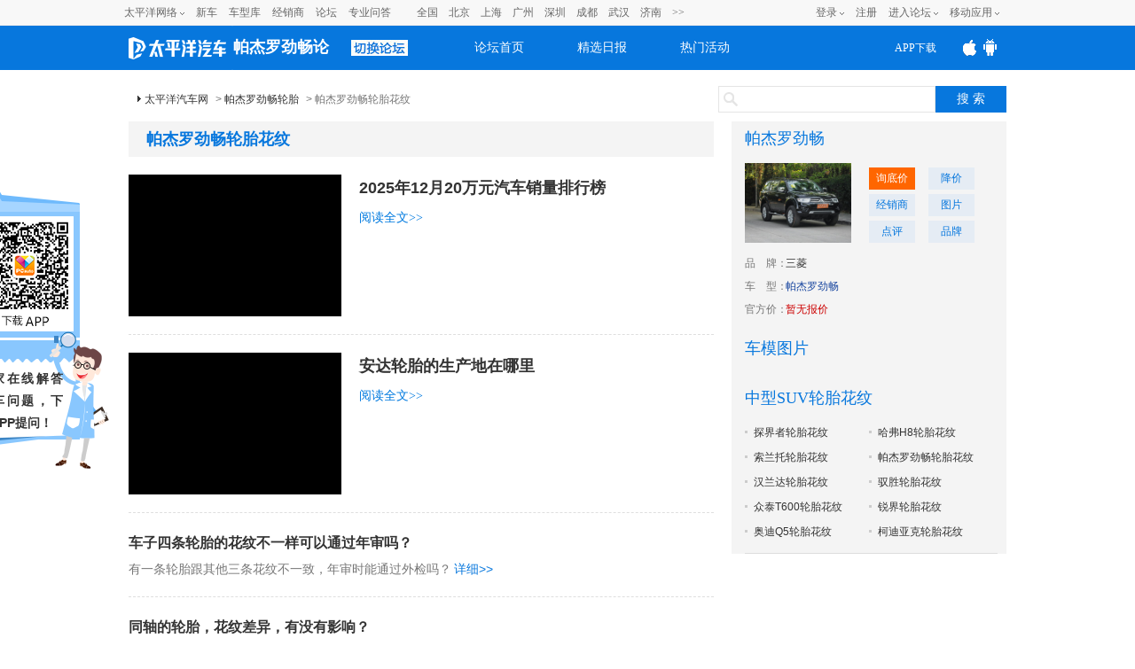

--- FILE ---
content_type: text/html; charset=GBK
request_url: https://www.pcauto.com.cn/jinxuan/lh_7723188.html
body_size: 10074
content:



<!DOCTYPE html>
<html>
    <head>
        <meta charset="gb2312" />
        <meta content="always" name="referrer">
        <title>帕杰罗劲畅轮胎花纹_太平洋汽车网</title>
            <meta name="keywords" content=" " />
            <meta name="description"
                  content="太平洋汽车网为您提供最专业、最及时的帕杰罗劲畅轮胎花纹的相关问题及解决方案，解决当前用户最关心的帕杰罗劲畅轮胎花纹问题-以车会友，尽在太平洋汽车网。" />
        <meta name="Author" content="LiuLong_gz hebotao_gz ">
        
            <meta name="mobile-agent" content="format=html5; url=//m.pcauto.com.cn/jinxuan/lh_7723188.html">
            <meta http-equiv="Cache-Control" content="no-siteapp" />
            <link rel="alternate" media="only screen and(max-width: 640px)" 
                  href="//m.pcauto.com.cn/jinxuan/lh_7723188.html" />
        
        <link rel="stylesheet" href="//js.3conline.com/pcautonew1/bbs/pc/2017/seo/css/seo_art_v1.css">
        <meta http-equiv="Cache-Control" content="no-transform " />
        <meta name="applicable-device" content="pc" />
        
        
            <script type="application/ld+json">
                {
                "@context": "https://ziyuan.baidu.com/contexts/cambrian.jsonld",
                "@id": "http://www.pcauto.com.cn/jinxuan/lh_7723188.html",
                "appid": "1537368689609833",
                "title": "帕杰罗劲畅轮胎花纹",
                "pubDate": "2019-09-03T14:07:10",
                "upDate": "2020-04-27T14:24:20"
                }
            </script>



            <!--if IE6]><script>document.execCommand("BackgroundImageCache", false, true)</script><!endif-->

        </head>
        <body>
            <script src="//www.pcauto.com.cn/3g/wap2013/intf/1305/intf1727.js" class=" defer"></script>
            <!-- 广告头部 -->
            <script>
                //填上对应版本的链接 , 如无某个版本的链接 则留空
                deviceJump.init({
                    "wap": "//m.pcauto.com.cn/jinxuan/lh_7723188.html",
                    "wap_3g": "//m.pcauto.com.cn/jinxuan/lh_7723188.html",
                    "ipad": "",
                    "main": ""
                });
                if (!window._addIvyID)
                    document
                            .write("<scr" + "ipt src='//www.pconline.com.cn/_hux_/auto/default/index.js'><\/scr" + "ipt>");
        </script>

        <!--计数器-->
        <span class="spanclass">
            <script>
                document.write("<img style=display:none src=//count.pcauto.com.cn/count.php?channel=7528&screen=" + screen.width + "*" + screen.height + "&refer=" + encodeURIComponent(document.referrer) + "&anticache=" + new Date().getTime() + "&url=" + encodeURIComponent(location.href) + ">");
            </script>
        </span>

        <!--头部-->
        

<script src="//www.pcauto.com.cn/global/zt_header/index.html"></script>
<script type="text/javascript" src="//www1.pcauto.com.cn/bbs/webapp/js/jquery-1.7.1.min.js"></script>
<div class="header" id="Jheader">
	<div class="header_wrap cle">
	<div class="logo">
		<a class="logo_icon" href="//www.pcauto.com.cn"><img src="//www1.pcauto.com.cn/bbs/2014/images/logo2014.png" alt=""></a>
			
				<span id="pagename"><a href="//bbs.pcauto.com.cn/forum-18256.html">帕杰罗劲畅论坛</a></span>
			
			
		
		<i class="otherforum" id="viewOtherForum"></i>
	</div>
	<ul class="nav cle">
	<li class=""><a href="//bbs.pcauto.com.cn">论坛首页</a></li>
	<li class=""><a href="//bbs.pcauto.com.cn/journal/" target="_blank" title="">精选日报</a></li>
	<li class=""><a href="//bbs.pcauto.com.cn/active/" target="_blank" title="">热门活动</a></li>
	</ul>
	<!--显示更多的js E-->
	<div class="header-help header_app_load" id="header_app_load">
	<a href="//www1.pcauto.com.cn/zt/gz20151008/jump/jump-wap.html?app=pcauto&amp;edition=PCautowapdingbu07" target="_blank"><span class="app_load">APP下载</span></a>
	<p class="club-item-drop">
	<img width="120" height="120" alt="" src="//www1.pcauto.com.cn/bbs/cargroup/2014/images/erweima.jpg">
	<em>扫一扫 轻松下载</em>
	</p>                    
	</div>
	<!--显示更多的js S-->
	<script type="text/javascript">
	(function(){
	var nav = document.getElementById('Jheader');
	var li= nav.getElementsByTagName('li');
	for (var i = li.length - 1; i >= 0; i--) {
	li[i].onmouseover=function(){
	var cn=this.className;
	this.className=cn+" on";
	}
	li[i].onmouseout=function(){
	var cn=this.className;
	this.className=cn.replace(" on","");
	}
	};
	})();
	(function(){
	var appLoad=document.getElementById("header_app_load").getElementsByTagName("a")[0];
	var appEwm=document.getElementById("header_app_load").getElementsByTagName("p")[0];
	appLoad.onmouseover=function (){this.className+=" hov";appEwm.style.display="block";}
	appLoad.onmouseout=function (){this.className=this.className.replace(" hov","");appEwm.style.display="none";}
	})();
	</script>
	</div>
	</div>
	
	<script>
	(function(){
	var scrollFixed = function(id){
	var fix = document.getElementById(id);
	if(!fix) return;
	var box = fix.parentNode;
	box.style.height = box.offsetHeight+"px";
	var top = getElemTop(fix); 
	ret();
	addEvent(window,"scroll",function(){
	ret()
	});
	function ret(){
	var scrollTop = getScrollTop();
	if(scrollTop >= top){
	addClass(box,"nav-scrollFixed")
	}else{
	removeClass(box,"nav-scrollFixed")
	}
	}
	}
	//去除字符两边空格
	String.prototype.trim = function(){
	return this.replace(/(^\s*)|(\s*$)/g,"")
	}
	function removeClass(elem,className){
	var oldClass = elem.className,
	reg = new RegExp(className+"\\b\\s?","g");
	newClass = oldClass.replace(reg,"").trim();
	elem.className = newClass;
	return newClass;
	}
	function addClass(elem,className){
	var old = removeClass(elem,className);
	elem.className = old+" "+className;
	}
	function getScrollTop(){
	return document.documentElement.scrollTop || document.body.scrollTop;
	}
	function addEvent(elem,type,fn){
	if(elem.addEventListener){
	elem.addEventListener(type, fn, false)
	}else{
	elem.attachEvent("on"+type, fn)
	}
	}
	function getElemTop(element){
	var top = element.offsetTop;
	var current = element.offsetParent;
	while(current){
	top += current.offsetTop;
	current = current.offsetParent;
	}
	return top;
	}
	window.scrollFixed = scrollFixed;
	})(window);
	scrollFixed("Jheader");
	</script>

	<script type="text/javascript" src="//www1.pcauto.com.cn/bbs/webapp/js/dhtmlwindow.js" class=" defer"></script>
	<script type="text/javascript">
	//去其他论坛
	$("#viewOtherForum").click(function(){
	showWin=dhtmlmodal.open('showFlow', 'iframe', '//www.pcauto.com.cn/forum/1403/intf3167.html', '', 'width=780px,height=450px,center=1,resize=0,scrolling=0', "recal");
	document.getElementById('showFlow').firstChild.getElementsByTagName('a')[0].onclick = function () {
	document.getElementById('showFlow').style.display = 'none';
	document.getElementById('interVeil').style.display = 'none';
	}
	return false;
	})
	</script>

            <script type="text/javascript" src="//www.pcauto.com.cn/forum/push/1609/intf9643.js"></script>

            <div class = "wraper">
                <div class="guide">
                    <div class="crumbs">
                        <a href="//www.pcauto.com.cn/" target="blank">太平洋汽车网</a> &gt;
                    
                        <a
                            href="//www.pcauto.com.cn/jinxuan/index48205.html"
                            target="blank">帕杰罗劲畅轮胎</a> &gt; 
                    
                    
                    帕杰罗劲畅轮胎花纹
                </div>

                <!-- 我要提问&搜索块 ，需要参数:forumId-->
                

<script src="//autosem.pc.com.cn/js/cookie.js"></script>
<style type="text/css">
	.guide{overflow: hidden;}
	.keywords h1,.crumbs{width: auto!important;}
	.search .enter{float: left;margin-right: 10px;line-height: 30px;}
	.search form{float: left;}
</style>
<!-- 我要提问&搜索块 ，需要参数:forumId-->
			<div class="search">
				<form target="_blank" onkeydown="if(event.keyCode==13){setFormAction();return false;}" method="get" action="//ks.pcauto.com.cn/auto_composite.jsp?" id="mainSNSSearchFromId" name="mainSNSSearchFrom">
					<input autocomplete="off" name="q" id="ksWord" class="inpTxt" type="text" value=""><input name="Submit" onclick="setFormAction()" class="inpBtn" type="button" value="搜 索">
				</form>
				<script>
					function quiz() {
						var img = new Image();
						tagid=195;
						img.src = "//count.pcauto.com.cn/count.php?channel="+tagid+"&screen="+screen.width+"*"+screen.height+"&refer="+encodeURIComponent(document.referrer)+"&anticache="+new Date().getTime()+"&url="+encodeURIComponent(location.href)+"&from=event";
						
						if (false) {
							window.open('//bbs.pcauto.com.cn/post.do?fid=21665&type=question#ad=5028');
						}
						else{
							window.open('//bbs.pcauto.com.cn/post.do?fid=18256&type=question#ad=5028');
						}
					}
					function setFormAction() {
						var form = document
								.getElementById("mainSNSSearchFromId");
						form.action = "//ks.pcauto.com.cn/auto_composite.jsp?q="
								+ document.getElementById("ksWord").value;
						form.submit();
					}
				</script>
			</div>

                    <div style="float: right; margin: 8px"></div>
                </div>

                <div class="col-a" id="post_list1">
                    <div class="titles">
                        <span class="titles-mark"><h1>帕杰罗劲畅轮胎花纹</h1></span>

                    
                </div>

                <!-- 帖子列表 -->
                


<!-- 聚合页分页的帖子列表块，需要参数： bestAns， bestAnswerArchive， pager， BBSROOT-->
<ul class="list-wrap">
    
        <!-- 20190829 新增文章样式 S -->
        
            <li class="topic topicfirst">
                <a href="http://www.pcauto.com.cn/jxwd/5105/51054902.html">
                    <div class="topic-fl"><img src="" alt=""></div>
                </a>

                <div class="topic-fr">
                    <a target="_blank" href="http://www.pcauto.com.cn/jxwd/5105/51054902.html">
                        <h1 class="topic-fr-title">2025年12月20万元汽车销量排行榜</h1>
                    </a>
                    <p class="topic-fr-cont">
                        
                        <a target="_blank" href="http://www.pcauto.com.cn/jxwd/5105/51054902.html">阅读全文>></a>
                    </p>
                </div>
            </li>
        
            <li class="topic topicfirst">
                <a href="http://www.pcauto.com.cn/jxwd/5101/51019930.html">
                    <div class="topic-fl"><img src="" alt=""></div>
                </a>

                <div class="topic-fr">
                    <a target="_blank" href="http://www.pcauto.com.cn/jxwd/5101/51019930.html">
                        <h1 class="topic-fr-title">安达轮胎的生产地在哪里</h1>
                    </a>
                    <p class="topic-fr-cont">
                        
                        <a target="_blank" href="http://www.pcauto.com.cn/jxwd/5101/51019930.html">阅读全文>></a>
                    </p>
                </div>
            </li>
        
        <!-- 20190829 新增文章样式 E -->
    
    
    
        <li>
            <p class="askwrap">
                <a href="//bbs.pcauto.com.cn/topic-21034486.html#ad=8142" 
                   title="车子四条轮胎的花纹不一样可以通过年审吗？" target="_blank" class="newtxt">车子四条轮胎的花纹不一样可以通过年审吗？
                    
                </a>
            </p>
            <p>
                <i>有一条轮胎跟其他三条花纹不一致，年审时能通过外检吗？</i>
                <a href="//bbs.pcauto.com.cn/topic-21034486.html#ad=8142" target="_blank">详细&gt;&gt;</a>
            </p>
        </li>
    
        <li>
            <p class="askwrap">
                <a href="//bbs.pcauto.com.cn/topic-20275332.html#ad=8142" 
                   title="同轴的轮胎，花纹差异，有没有影响？" target="_blank" class="newtxt">同轴的轮胎，花纹差异，有没有影响？
                    
                </a>
            </p>
            <p>
                <i>请教各位朋友，我的劲畅，左后轮是固特异御乘轮胎，右后轮是原厂20的。花纹差异，同轴，对差速器影响大吗？</i>
                <a href="//bbs.pcauto.com.cn/topic-20275332.html#ad=8142" target="_blank">详细&gt;&gt;</a>
            </p>
        </li>
    
</ul>

                    <!-- 翻页begin -->
                    <div class="pager">
                    












                        <!-- 翻页end -->
                    </div>

                    <!-- 相关提问 -->
                
                    <div class="box">
                        <div class="box-hd">
                            <h2 class="mark">
                                
                                    <a href="//www.pcauto.com.cn/lindong/jingxuan-154490.html" target="_blank">帕杰罗劲畅轮胎</a>相关内容
                                
                                
                            </h2>
                            <span class="mark-sub"><a href="//price.pcauto.com.cn/comment/sg8981/" target="_blank">帕杰罗劲畅车主点评</a></span>
                        </div>
                        <div class="box-bd">
                            <ul class="txts fs-14 mt8 txts-w170 clearfix">
                                
                                    <li><a href="//www.pcauto.com.cn/jinxuan/lh_7723188.html"
                                           target="_blank">帕杰罗劲畅轮胎花纹</a></li>
                                    
                            </ul>
                        </div>
                    </div>
                

                
                    <!-- 20190829 新增车问答 S -->
                    <div class="box">
                        <div class="box-hd">
                            <!-- 20180829 去掉h2里面的链接和效果 -->
                            <h2 class="mark">帕杰罗劲畅轮胎问答 </h2>
                            <span class="mark-sub"><a href="//www.pcauto.com.cn/wd/topic/31730.html" target="_blank">帕杰罗劲畅轮胎问答</a></span>
                        </div>
                        <div class="box-bd">
                            <ul class="txts fs-14 mt8 txts-w170 clearfix">
                                
                                    <li><a href="//www.pcauto.com.cn/wd/topic/4569029.html"
                                           target="_blank" title="奔驰GLES450的23寸轮胎多少钱一个">奔驰GLES450的23寸轮胎多少钱一个</a></li>
                                    
                                    <li><a href="//www.pcauto.com.cn/wd/topic/4568957.html"
                                           target="_blank" title="奔驰S400L轮胎的型号规格是多少">奔驰S400L轮胎的型号规格是多少</a></li>
                                    
                                    <li><a href="//www.pcauto.com.cn/wd/topic/4568850.html"
                                           target="_blank" title="奔驰轮胎更换周期有建议吗">奔驰轮胎更换周期有建议吗</a></li>
                                    
                                    <li><a href="//www.pcauto.com.cn/wd/topic/4568771.html"
                                           target="_blank" title="特斯拉轮胎为何变静音了">特斯拉轮胎为何变静音了</a></li>
                                    
                                    <li><a href="//www.pcauto.com.cn/wd/topic/4568658.html"
                                           target="_blank" title="旧轮胎可以用来做什么吗">旧轮胎可以用来做什么吗</a></li>
                                    
                                    <li><a href="//www.pcauto.com.cn/wd/topic/4568610.html"
                                           target="_blank" title="奔驰轮胎螺丝应该拧到多少扭矩">奔驰轮胎螺丝应该拧到多少扭矩</a></li>
                                    
                            </ul>
                        </div>
                    </div>
                    <!-- 20190829 新增车问答 E -->
                

                

                
                    <div class="box">
                        <div class="box-hd">
                            <h2 class="mark">
                                帕杰罗劲畅轮胎热门推荐
                            </h2>
                        </div>
                        <div class="box-bd">
                            <p class="groupA">
                                
                                    <a href="//www.pcauto.com.cn/jinxuan/lw_3256595.html" target="_blank">帕杰罗劲畅轮胎问题</a>
                                
                                    <a href="//www.pcauto.com.cn/jinxuan/sl_4099701.html" target="_blank">帕杰罗劲畅什么轮胎</a>
                                
                                    <a href="//www.pcauto.com.cn/jinxuan/lb_2817603.html" target="_blank">帕杰罗劲畅轮胎保养</a>
                                
                                    <a href="//www.pcauto.com.cn/jinxuan/lx_5194409.html" target="_blank">帕杰罗劲畅轮胎选择</a>
                                
                                    <a href="//www.pcauto.com.cn/jinxuan/lt_3546651.html" target="_blank">帕杰罗劲畅轮胎胎压</a>
                                
                                    <a href="//www.pcauto.com.cn/jinxuan/lq_7231870.html" target="_blank">帕杰罗劲畅轮胎区别</a>
                                
                                    <a href="//www.pcauto.com.cn/jinxuan/lq_4089171.html" target="_blank">帕杰罗劲畅轮胎气压</a>
                                
                            </p>
                        </div>
                    </div>
                

                <!-- 相关资讯 -->
                

                <div class="box" id='mes'>

                </div>

                

                <!-- 抽离块 ,友情链接块-->
                


<!-- 专题页的论坛精华模板，需要参数：serial， picks -->
<div class="box">
    <div class="box-hd">
        <h2 class="mark">
            友情链接
        </h2>
    </div>
    <div class="box-bd">
        <p class="groupA">
            <a href="//bbs.pcauto.com.cn/forum-15961.html#ad=8568" target="_blank">广东论坛</a>
            <a href="//www.pcauto.com.cn/guangzhou/" target="_blank">广州车展</a>
            <a href="//bbs.pcauto.com.cn/forum-15584.html" target="_blank">湖南论坛</a>
            <a href="//bbs.pcauto.com.cn/forum-15461.html" target="_blank">陕西论坛</a>			
        </p>
    </div>
</div>

<div class="box">
    <div class="box-hd">
        <h2 class="mark">
            您可能感兴趣
        </h2>
    </div>
    <div class="box-bd">
        <p class="groupA">
            
                <a href="https://price.pcauto.com.cn/price/q-k133.html#ad=31022" target="_blank">中型SUV</a>
            
                <a href="https://price.pcauto.com.cn/price/nb32/#ad=31022" target="_blank">三菱</a>
            
                <a href="https://price.pcauto.com.cn/sg8981/#ad=31022" target="_blank">帕杰罗劲畅报价</a>
            
                <a href="https://price.pcauto.com.cn/sg8981/image.html#ad=31022" target="_blank">帕杰罗劲畅图片</a>
            
                <a href="https://price.pcauto.com.cn/sg8981/config.html#ad=31022" target="_blank">帕杰罗劲畅参配</a>
            
                <a href="https://price.pcauto.com.cn/comment/sg8981/#ad=31022" target="_blank">帕杰罗劲畅怎么样</a>
            
                <a href="https://price.pcauto.com.cn/salescar/sg8981/#ad=31022" target="_blank">帕杰罗劲畅销量</a>
            
                <a href="https://price.pcauto.com.cn/comment/sg8981/youhao.html#ad=31022" target="_blank">帕杰罗劲畅油耗</a>
            
        </p>
    </div>
</div>

                </div>
                <div class="col-b">	

                    <!-- 车系报价块 ，需要参数serialChannel，special-->
                


<!-- 聚合页右侧的车型信息块，需要参数： serialChannel， special-->
			<script type="text/javascript" src="//www1.pcauto.com.cn/bbs/webapp/js/jquery-1.7.1.min.js"></script>
			<script src="//js.3conline.com/min2/temp/v2/plugin-locate,plugin-locate_auto.js" charset="utf-8"></script> 
			
			<script>
				var curCity,curCode,curCityId;
				// 定位城市
				LocateAuto.init({
				device: 'pc', 	//pc端需要添加设备类型
				callback:function(data){
					getPrice(data.cityId, data.city)
				}
				});
				
				var regionTemplate = "<span class=\"sp1\">{city}降价区间： </span><span class=\"sp2\"><i class=\"red red-bold\">{lowestPrice}-{highestPrice}万</i></span>";
				var lowestTemplate = "<span class=\"sp1\">{city}最低报价： </span><span class=\"sp2\"><i class=\"red red-bold\">{lowestPrice}万</i></span>";
				// 获取本地最低价
				function getPrice(cityId, city){
					var serialId = "8981"
						$.ajax({
					        type: "GET",
					        url: 'https://qdfront.pcauto.com.cn/interface/qd/price/getSgPriceDiscount.xsp?cityId=' + cityId + '&serialGroupIds=' + serialId,
					        data: "{}",
					        dataType: "JSONP",
					        withCookie:true,
					        success: function (data) {
								if(Boolean(data.data)) {
									var list = data.data.list;
									var regionHTML = "";
									var lowestHTML = "";
									var preferHTML = "";
									regionHTML += regionTemplate.replace(/{city}/ig, city).replace(/{lowestPrice}/ig, list.lowestPrice).replace(/{highestPrice}/ig, list.highestPrice);
									$("#region").append(regionHTML)

									lowestHTML += lowestTemplate.replace(/{city}/ig, city).replace(/{lowestPrice}/ig, list.lowestPrice);
									$("#lowest").append(lowestHTML)

									$("#prefer").prepend(preferHTML)
								}
					        }
					    });	
				}
			</script>
			

	<div class="box2 mt-5">
		<div class="box-hd">
			<h2 class="mark">
				<a href="https://price.pcauto.com.cn/sg8981/"target="_blank">帕杰罗劲畅</a>
			</h2>
		</div>
		<div class="box-bd">
			<div class="pindao clearfix xgimg">
				<div class="pic-txt1">
					<div class="pic">
						<a href="https://price.pcauto.com.cn/sg8981/" target="_blank">
							<img src="//img.pcauto.com.cn/images/upload/upc/tx/auto5/1501/09/c6/1671370_1671370_1420789685260_270x202.jpg">
						</a>
					</div>
					<div class="txt">
						<a href="https://qdfront.pcauto.com.cn/order/pc/common/order_detail.xsp?t=0&sgid=8981#ad=5453" target="_blank" rel="nofollow">询底价</a>
						<a href="https://price.pcauto.com.cn/market/r1/sg8981/" target="_blank">降价</a>
						
								<a href="//price.pcauto.com.cn/shangjia/sg8981/" target="_blank">经销商</a>
								<a href="//price.pcauto.com.cn/cars/sg8981/" target="_blank">图片</a>
								<a href="//price.pcauto.com.cn/comment/sg8981/" target="_blank">点评</a>
                                <a href="//price.pcauto.com.cn/shangjia/nb32/" target="_blank">品牌</a>
							
					</div>
				</div>
				<p class="pp">
					<span class="sp1">品<em></em>牌：</span>
					<span class="sp2"> <i class="blue">
						
							<a href="https://price.pcauto.com.cn/price/nb32/" target="_blank">三菱</a>
						
						
					</i></span>
				</p>
				
				<p class="pp">
					<span class="sp1">车<em></em>型：</span>
					<span class="sp2"> <i class="blue">
						帕杰罗劲畅
					</i></span>
				</p>
				
				<p class="pp">
					<span class="sp1">官方价：</span>
					<span class="sp2">
					
							<i class="red">暂无报价</i>
						
					</span>
				</p>
				
				<p class="pp" id="region">
				</p>
				
				<p class="pp" id="lowest">
				</p>
				
			</div>
		</div>
	</div>


                    <!-- 车模图片 -->
                
<!-- 聚合页的‘车模图片’块 -->
<div class="box2">
	<div class="box-hd">
		<h2 class="mark">
			车模图片
		</h2>
	</div>
	<div class="box-bd">
		<ul class="pic-list clearfix">
			<script src="//www.pcauto.com.cn/homepage/mltk/1405/intf3507.js" class=" defer"></script>
		</ul>
	</div>
</div>

                

                
                    <div class="box2">
                        <div class="box-hd">
                            <h2 class="mark">
                                
                                
                                    中型SUV轮胎花纹
                                
                            </h2>
                        </div>
                        <div class="box-bd">
                            <ul class="newlist clearfix"> 
                                
                                    <li>
                                        <a href="//www.pcauto.com.cn/jinxuan/lh_7645598.html"
                                           target="_blank" title="探界者轮胎花纹">探界者轮胎花纹</a>
                                    </li>
                                
                                    <li>
                                        <a href="//www.pcauto.com.cn/jinxuan/lh_3049693.html"
                                           target="_blank" title="哈弗H8轮胎花纹">哈弗H8轮胎花纹</a>
                                    </li>
                                
                                    <li>
                                        <a href="//www.pcauto.com.cn/jinxuan/lh_3727217.html"
                                           target="_blank" title="索兰托轮胎花纹">索兰托轮胎花纹</a>
                                    </li>
                                
                                    <li>
                                        <a href="//www.pcauto.com.cn/jinxuan/lh_7723188.html"
                                           target="_blank" title="帕杰罗劲畅轮胎花纹">帕杰罗劲畅轮胎花纹</a>
                                    </li>
                                
                                    <li>
                                        <a href="//www.pcauto.com.cn/jinxuan/lh_2931254.html"
                                           target="_blank" title="汉兰达轮胎花纹">汉兰达轮胎花纹</a>
                                    </li>
                                
                                    <li>
                                        <a href="//www.pcauto.com.cn/jinxuan/lh_3052623.html"
                                           target="_blank" title="驭胜轮胎花纹">驭胜轮胎花纹</a>
                                    </li>
                                
                                    <li>
                                        <a href="//www.pcauto.com.cn/jinxuan/lh_2817329.html"
                                           target="_blank" title="众泰T600轮胎花纹">众泰T600轮胎花纹</a>
                                    </li>
                                
                                    <li>
                                        <a href="//www.pcauto.com.cn/jinxuan/lh_6109082.html"
                                           target="_blank" title="锐界轮胎花纹">锐界轮胎花纹</a>
                                    </li>
                                
                                    <li>
                                        <a href="//www.pcauto.com.cn/jinxuan/lh_3127025.html"
                                           target="_blank" title="奥迪Q5轮胎花纹">奥迪Q5轮胎花纹</a>
                                    </li>
                                
                                    <li>
                                        <a href="//www.pcauto.com.cn/jinxuan/lh_8046349.html"
                                           target="_blank" title="柯迪亚克轮胎花纹">柯迪亚克轮胎花纹</a>
                                    </li>
                                
                            </ul>
                        </div>
                    </div>
                

                

                


            </div>
        </div> 

        <!-- 抽离块 ,我要提问块-->
        

<script type="text/javascript" src="//www1.pcauto.com.cn/bbs/webapp/js/jquery-1.7.1.min.js"></script>
<script type="text/javascript" src="//js.3conline.com/bbs/pcauto/2015/js/ubb_new_v3.1.js"></script>
<script type="text/javascript" src="//js.3conline.com/js/common/windowname.js"></script>
<script src="//autosem.pc.com.cn/js/cookie.js"></script>

	<!--弹窗提示  S-->
	<!--无内容 S-->
	<div id="floatBoxBg"></div>
	<div id="floatBox" class="floatDiv " >
		<div class="bgFilter" style="height: 168px;">
			<div id="conBox" class="conBox">
				<div class="fTit">
					<span class="fmark">提示</span>
					<a href="javascript:void(0);" class="fclose" id="close"></a>
				</div>
				<div class="iframeBox">
					<div class="fBoxD">
						<div class="fCon fCon-sub">
							<p class="fNotice f14" id="message"></p>
							<div class="blank20px"></div>
						</div>
						<div class="footBtn">
							<a class="fBtn submit-ed" href="javascript:;" onclick="closePop();">确定</a>
						</div>
					</div>

				</div>
			</div>
		</div>
	</div>
	
	<!--第三方登录-->
	<div class="pop-login" style=" display:none">
		<div class="pop-login-con">
			<span class="close"></span>
			<div class="con-top">登陆</div>
			<div class="con-main">
				<p class="tit">登录之后才能查看车专家的和车友们的回复哦！</p>
				<div class="btnbox">
					<a href="//my.pcauto.com.cn/passport/opens/authorize.jsp?type=qzone_auto&amp;return=https://www.pcauto.com.cn/jinxuan/lh_7723188.html" class="qq btn">QQ登陆</a>
					<a href="//my.pcauto.com.cn/passport/opens/authorize.jsp?type=sina_auto&amp;return=https://www.pcauto.com.cn/jinxuan/lh_7723188.html" class="weibo btn">微博登陆</a>
					<a href="//my.pcauto.com.cn/passport/opens/authorize.jsp?type=weixin_auto&amp;return=https://www.pcauto.com.cn/jinxuan/lh_7723188.html" class="weixin btn">微信登陆</a>
					<a href="//my.pcauto.com.cn/login.jsp?return=https://www.pcauto.com.cn/jinxuan/lh_7723188.html" class="weixin btn">通行证登录</a>
				</div>
			</div>
		</div>
	</div>
	<script type="text/javascript">
	//关闭弹窗
	
	$(".pop-login-con .close").click(function (){ 
		closePop1(); 
	});
	
	$("#close").click(function (){ 
		closePop(); 
	});
	
	function closePop(){
		$('#floatBoxBg').hide();
		$('#floatBox').hide();
	}
	
	function closePop1(){
		$('#floatBoxBg').hide();
		$('.pop-login').hide();
	}
	
	function count(tagid) {
		var img = new Image();
		img.src = "//count.pcauto.com.cn/count.php?channel="+tagid+"&screen="+screen.width+"*"+screen.height+"&refer="+
			encodeURIComponent(document.referrer)+"&anticache="+new Date().getTime()+"&url="+encodeURIComponent(location.href)+"&from=event";
	}
	//显示弹窗
	//显示弹窗
	function showPop(){
		count(308);
		var text = $('#msgfix109231056').val();
		if(text == '请输入您的问题' || text.replace(/(^\s*)|(\s*$)/g, '') == '') {
			$('#message').html('请先输入内容');
			$('#floatBoxBg').show();
			$('#floatBox').show();
		} else {
			$('#submitfix').addClass('submit-ed');
			postCORS('//autosem.pc.com.cn/postTopic/web/post.do', function(result, extra) {
				data = eval('(' + result + ')');
				
				//没有登录
				if(data.code == 1) {
					$('#floatBoxBg').show();
					$('.pop-login').show();
				//没有绑定手机
				} else if(data.code == 2) {
					var href = window.location.href;
					window.location.href = "//my.pcauto.com.cn/passport/opens/bbs_bind.jsp?return=" + href;
				} else if(data.code == 0) {
					count(309);
					if(window.localStorage){
					    localStorage.setItem("gongdan-note","");
					}
					window.location.href = "//bbs.pcauto.com.cn/topic-" + data.msg + ".html";
				} else {
					$('#message').html(data.msg);
					$('#floatBoxBg').show();
					$('#floatBox').show();
				}
				$('#submitfix').removeClass('submit-ed');
			}, {forumId : $('#forumId').val(), msg : encodeURIComponent(text), cmu : getCookie('cmu'), 
				common_session_id : getCookie('common_session_id')}, {withCookie: true,charset: 'req_enc=utf-8'});
		}
	}
	</script>
	<!--无内容 E-->
	<!--弹窗提示  E-->

	<div id="fix_reply_wrap">
		<div id="fix_reply" class="fix fix_reply" display="block">
			<div class="simple clearfix fix_reply_con">
				<div class="tit">
					<a href="javascript:void(0);" class="fr close"></a>
					<a href="javascript:void(0);" class="sdown"></a>
					<strong>我要提问</strong>
					<a href="javascript:void(0);" class="submit" id="submitfix" onclick="showPop();">提问</a>
					<!-- <a href="javascript:toAdvancePost('16425', 'msgfix109231056');" class="advanced">高级模式</a> -->
				</div>
				<form id="formfix109231056" action="/seo/topic/post.do" autocomplete="off" method="post">
					<input id="forumId" name="forumId" type="hidden" value="18256"/>
					<div class="ltxtArea">
						<textarea class="text" name="msg" id="msgfix109231056" onkeydown="if(this.value==this.defaultValue){this.value='';}this.style.color='#000'" onclick="if(this.value==this.defaultValue){this.value='';}this.style.color='#000'" onblur="if(this.value==''){this.value=this.defaultValue;}this.style.color='#999'">请输入您的问题</textarea>
					</div>
					<div class="clear"></div>
				</form>
			</div>
		</div>
		<!--记录保存用户输入 s-->
		<script type="text/javascript">
		if(window.localStorage){
			var text=document.getElementById("msgfix109231056");
			var note = localStorage.getItem("gongdan-note");
			if(!note)
				text.value = '请输入您的问题';
			else
				text.value = note;
			text.onchange=function(){
				localStorage.setItem("gongdan-note",this.value);
			}				
		}
		
		!function() {
			var ua = navigator.userAgent.toLowerCase();
			if(ua.indexOf("msie") != -1 && ua.match(/msie ([\d.]+)/)[1] <= 8) {
				$("#msgfix109231056").on("focus keyup click", function() {
					window['tCursor'] = document.selection.createRange();
				});
			}
		}();
		</script>
		<!--记录保存用户输入 E-->
		<script type="text/javascript">
		var replyboxnum =1;
		var fix_reply=$(".fix_reply"),
		list_con=$('#post_list1'),
		fix_reply_con=fix_reply.find(".fix_reply_con");
		var fixbox_place = function(){
			var sTop = document.documentElement.scrollTop || document.body.scrollTop,
			maxTop=list_con.offset().top+list_con.height()-document.documentElement.clientHeight;
			if (sTop<maxTop && replyboxnum == 1 && $(window).scrollTop() > 100) {
				fix_reply.fadeIn();
				fix_reply_ie6(sTop);
			}else{
				fix_reply.hide();
			}
		};
		var fix_reply_ie6 = function(sTop){
            if(document.attachEvent && window.ActiveXObject && !window. XMLHttpRequest){//ie6
            	sTop+=document.documentElement.clientHeight-fix_reply[0].offsetHeight;
            	fix_reply.css("position","absolute").css("top",sTop);
            	sTop = document.documentElement.scrollTop || document.body.scrollTop;
            	sTop+=document.documentElement.clientHeight-fix_reply[0].offsetHeight;
            	fix_reply.css("position","absolute").css("top",sTop).css("buttom",'auto');
            }
        };
        $(window).bind("scroll",function(){
        	fixbox_place();
        });
        $(window).bind("load",function(){
        	fixbox_place();
        });
        // fix条的显示和隐藏
        fix_reply.find(".close").click(function(){
        	fix_reply.remove();
        });
        fix_reply.find(".text").click(function(){
        	fix_reply_con.removeClass("simple").addClass("complete");
        	fixbox_place();
        });
        fix_reply.find(".sdown").click(function(){
        	fix_reply_con.removeClass("complete").addClass("simple");
        	fixbox_place();
        });
        var fixsmilietabmenu = $(".fastReplyBox-emo").find(".tabmenu");
        var fixsmilietabctn = $(".fastReplyBox-emo").find(".tabctn");
        fixsmilietabmenu.mousedown(function(e){
        	ubb.common.getSelectionBookmark();
        });
        fixsmilietabmenu.click(function(){
        	var tindex = fixsmilietabmenu.index(this);
        	$(this).addClass("current").siblings().removeClass("current");
        	fixsmilietabctn.eq(tindex).show().siblings().hide();
        	ubb.common.setSelectionBookmark();
        });
        
        </script>
        <script type="text/javascript">

        var sendFlag = false;



        $("#espl_fix").click(function(){
        	var _this=$(this),
        	sTop = document.documentElement.scrollTop || document.body.scrollTop;
        	sTop+=document.documentElement.clientHeight;
        });
        
        document.body.onclick=function(event){closeEspo(event);};
        var closeEspo=function(e){
        	var e=e||window.event;
        	var obj=e.target||e.srcElement;
        	
        };

        $(".popupEmo").each(function(){
        	var popupemoTime = null;
        	var _this = $(this);
        	_this.click(function(){
        		//_this.addClass("popupEmo-open");
        		if(_this.hasClass("popupEmo-open")){
        			_this.removeClass("popupEmo-open");
        		}else{
        			_this.addClass("popupEmo-open");
        		}
        	});
        	_this.bind("mouseEnter",function(){
        		clearTimeout(popupemoTime);
        	});
        	_this.bind("mouseLeave",function(){
        		clearTimeout(popupemoTime);
        		popupemoTime = setTimeout(function(){
        			_this.removeClass("popupEmo-open");
        		}, 200);
        	})
        	var tabmenu = _this.find(".tabmenu");
        	var tabctn = _this.find(".tabctn");
        	tabmenu.click(function(e){
        		var tindex = tabmenu.index(this);
        		$(this).addClass("tabmenu-current").siblings().removeClass("tabmenu-current");
        		tabctn.eq(tindex).show().siblings().hide();
        		e.stopPropagation();
        	})
        	tabctn.click(function(e){
        		_this.removeClass("popupEmo-open");
        		e.stopPropagation();
        	})
        });

        function replaceUbbCode(msg) {
        	for (var i = 0; i < 12; i++) {
        		var arr2 = new Array();
        		arr2 = smilies_array[1][1][i];
        		if (typeof arr2 !== "undefined") {
        			if (msg.indexOf(arr2[1]) !== -1) {
        				var reg = new RegExp("\\[" + arr2[1] + "{1,4}\\]", "gi");
        				msg = msg.replace(reg, "[" + arr2[0] + "]");
        			}
        		}
        	}
        	return msg;
        }

        function insertImage(replyId, code) {
        	var msg = $("#msg" + replyId);
        	var msgID = "msg" + replyId;
        	if (replyId === "msgfast") {
        		msg = $("f_textarea");
        		msgID = "f_textarea";
        	}
        	msg.css("color", "#000");
        	if (msg.val() === "请输入内容") {
        		msg.val("");
        	}
        	insertUbb(msgID, code, "");
        	msg.focus();
        }

        function strLength(str) {
        	return ($.browser.msie && str.indexOf('\n') != -1) ? str.replace(/\r?\n/g, '_').length : str.length;
        }
        function isUndefined(variable) {
        	return typeof(variable) == 'undefined' ? true : false;
        }

        function insertUbb(objId, text, textEnd) {
        	var obj = document.getElementById(objId);
        	if (isUndefined(textEnd)) {
        		textEnd = "";
        	}
        	startlen = strLength(text);
        	endlen = strLength(textEnd);
        	if (!isUndefined(obj.selectionStart)) {
        		obj.focus();
        		var opn = obj.selectionStart + 0;
        		if (textEnd != "") {
        			text = text + obj.value.substring(obj.selectionStart, obj.selectionEnd) + textEnd;
        		}
        		obj.value = obj.value.substr(0, obj.selectionStart) + text + obj.value.substr(obj.selectionEnd);
        		obj.selectionStart = opn + strLength(text) - endlen;
        		obj.selectionEnd = opn + strLength(text) - endlen;
        	} else if (document.selection && document.selection.createRange) {
        		/*
        		var sel = document.selection.createRange();
        		if (textEnd != "") {
        			text = text + sel.text + textEnd;
        		}
        		sel.text = text.replace(/\r?\n/g, '\r\n');
        		sel.moveStart("character", -endlen);
        		sel.moveEnd("character", -endlen);
        		sel.select();
				*/
        		window['tCursor'].text = text.replace(/\r?\n/g, '\r\n');
        		window['tCursor'].select();
        	} else {
        		obj.value += text;
        	}
        }

        </script>
    </div>


        <!--页面脚本区E-->
        <script src="//www.pcauto.com.cn/global/footer/index.html" class=" defer"></script>
        <script>
                _submitIvyID();
        </script>

        <!-- 新增app二维码下载 begin -->
        <script type="text/javascript" src="//www.pcauto.com.cn/forum/club/1512/intf8291.html"></script>
        <!-- 新增app二维码下载 end -->
            <script src="https://www1.pcauto.com.cn/zt/halfprice/entrance/2021/pc/index.js" charset="utf-8" class=" defer"></script>
            <script>
                // 初始化，传入车系id
                xdjPopHalf && xdjPopHalf.init && xdjPopHalf.init(8981);
            </script>
    </body>
</html>

--- FILE ---
content_type: text/html
request_url: https://www.pcauto.com.cn/homepage/mltk/1405/intf3507.js
body_size: 66670
content:
<!DOCTYPE html>
<html >
<head><meta charset="utf-8">
<title>澶钩娲嬫苯杞绮惧噯鎶ヤ环_涓撲笟璇勬祴_浠ヨ溅浼氬弸,姹借溅涓栫晫鐢辨绮惧僵</title>
<meta name="viewport" content="width=device-width,initial-scale=1,maximum-scale=1,minimum-scale=1,user-scalable=no">
<meta http-equiv="Content-Type" content="text/html;charset=utf8">
<meta http-equiv="X-UA-Compatible" content="IE=edge,chrome=1">
<meta name="renderer" content="webkit">
<meta name="apple-mobile-web-app-capable" content="yes">
<meta name="apple-mobile-web-app-status-bar-style" content="black">
<meta name="format-detection" content="telephone=no, email=no">
<meta name="HandheldFriendly" content="">
<meta name="MobileOptimized" content="320">
<meta name="screen-orientation" content="portrait">
<meta name="x5-orientation" content="portrait">
<meta name="full-screen" content="yes">
<meta name="x5-fullscreen" content="">
<meta name="browsermode" content="application">
<meta name="x5-page-mode" content="app">
<meta name="referrer" content="always">
<meta name="msapplication-tap-highlight" content="no">
<meta name="applicable-device" content="pc">
<link rel="icon" type="image/x-icon" href="//www.pcauto.com.cn/favicon.ico">
<script src="https://js.3conline.com/min/temp/v1/lib-jquery1.10.2.js"></script>
<script src="https://www1.pcauto.com.cn/gz20250701/flex/href/pcauto-pc/flex-href-nuxt-pc.js"></script>
<script src="https://www1.pcauto.com.cn/nb/20230418/lowversion/js/pcauto-lowVersion.js"></script>
<script src="https://www1.pcauto.com.cn/js/20230706/v1/monitorHot.js"></script>
<script type="text/javascript">(function() {var hm = document.createElement("script");hm.src = "https://hm.baidu.com/hm.js?28ad488d86181b903e18280c85fa14d6";var s = document.getElementsByTagName("script")[0];s.parentNode.insertBefore(hm, s)})();</script>
<script src="https://js.3conline.com/min2/temp/v2/plugin-locate,plugin-locate_auto.js"></script>
<meta name="description" content="澶钩娲嬫苯杞︿负鎮ㄦ彁渚涗笓涓氥€佸叏闈㈢殑姹借溅鎶ヤ环銆佹苯杞﹀浘鐗囦俊鎭紝鍖呮嫭鍚勭被杞﹀瀷璇勬祴銆佹姤浠枫€佸弬鏁般€侀厤缃€佺浉鍏冲唴瀹瑰拰鍥剧墖绛夛紝鎯充簡瑙ｆ洿澶氭苯杞︿俊鎭紝灏变笂澶钩娲嬫苯杞︼紒">
<meta name="keywords" content="姹借溅,澶钩娲嬫苯杞�,姹借溅鎶ヤ环,姹借溅璇勬祴,姹借溅璁哄潧">
<meta content="澶钩娲嬫苯杞绮惧噯鎶ヤ环_涓撲笟璇勬祴_浠ヨ溅浼氬弸,姹借溅涓栫晫鐢辨绮惧僵" property="og:title">
<meta content="澶钩娲嬫苯杞︿负鎮ㄦ彁渚涗笓涓氥€佸叏闈㈢殑姹借溅鎶ヤ环銆佹苯杞﹀浘鐗囦俊鎭紝鍖呮嫭鍚勭被杞﹀瀷璇勬祴銆佹姤浠枫€佸弬鏁般€侀厤缃€佺浉鍏冲唴瀹瑰拰鍥剧墖绛夛紝鎯充簡瑙ｆ洿澶氭苯杞︿俊鎭紝灏变笂澶钩娲嬫苯杞︼紒" property="og:description">
<meta content="姹借溅,澶钩娲嬫苯杞�,姹借溅鎶ヤ环,姹借溅璇勬祴,姹借溅璁哄潧" property="og:tag">
<meta name="mobile-agent" content="format=html5;url=https://m.pcauto.com.cn">
<link rel="alternate" media="only screen and(max-width: 640px)" href="https://m.pcauto.com.cn"><link rel="modulepreload" href="/_payload.js?v=1769230853350"><link rel="modulepreload" as="script" crossorigin href="/_nuxt-pcauto-pc/entry.64b5c1a6.js"><link rel="preload" as="style" href="/_nuxt-pcauto-pc/entry.d7a1076f.css"><link rel="modulepreload" as="script" crossorigin href="/_nuxt-pcauto-pc/default.56157585.js"><link rel="preload" as="style" href="/_nuxt-pcauto-pc/default.97c8e89a.css"><link rel="modulepreload" as="script" crossorigin href="/_nuxt-pcauto-pc/client-only.e858bc84.js"><link rel="modulepreload" as="script" crossorigin href="/_nuxt-pcauto-pc/_plugin-vue_export-helper.c27b6911.js"><link rel="modulepreload" as="script" crossorigin href="/_nuxt-pcauto-pc/index.310b57db.js"><link rel="preload" as="style" href="/_nuxt-pcauto-pc/index.197131c1.css"><link rel="prefetch" as="style" href="/_nuxt-pcauto-pc/error-component.4fcdfd9f.css"><link rel="prefetch" as="script" crossorigin href="/_nuxt-pcauto-pc/error-component.c10e25b1.js"><link rel="prefetch" as="image" type="image/svg+xml" href="/_nuxt-pcauto-pc/icon-location-black.2fcf0644.svg"><link rel="prefetch" as="image" type="image/svg+xml" href="/_nuxt-pcauto-pc/icon-location-highlight.9f78facd.svg"><link rel="prefetch" as="image" type="image/svg+xml" href="/_nuxt-pcauto-pc/icon-location-white.f14b72d4.svg"><link rel="prefetch" as="image" type="image/svg+xml" href="/_nuxt-pcauto-pc/closedialog.d07e2f4d.svg"><link rel="prefetch" as="image" type="image/png" href="/_nuxt-pcauto-pc/buy-car.c5ed1974.png"><link rel="prefetch" as="image" type="image/png" href="/_nuxt-pcauto-pc/discount-text.a244793a.png"><link rel="prefetch" as="image" type="image/png" href="/_nuxt-pcauto-pc/pc-ai-car.7d4808f7.png"><link rel="prefetch" as="image" type="image/png" href="/_nuxt-pcauto-pc/pcauto-app.e657e42a.png"><link rel="prefetch" as="image" type="image/gif" href="/_nuxt-pcauto-pc/icon-new-power-0.8fabbd63.gif"><link rel="prefetch" as="image" type="image/png" href="/_nuxt-pcauto-pc/search-newcar.02b19047.png"><link rel="prefetch" as="image" type="image/png" href="/_nuxt-pcauto-pc/car-default.39be99f2.png"><link rel="prefetch" as="image" type="image/png" href="/_nuxt-pcauto-pc/key-content-title.45499bbd.png"><link rel="prefetch" as="image" type="image/png" href="/_nuxt-pcauto-pc/wonderful-column-title.5dfa76bb.png"><link rel="prefetch" as="image" type="image/png" href="/_nuxt-pcauto-pc/hj-title.3577b79e.png"><link rel="prefetch" as="image" type="image/png" href="/_nuxt-pcauto-pc/discount-arrow.42fa4ce9.png"><link rel="prefetch" as="image" type="image/png" href="/_nuxt-pcauto-pc/icon-vr-appearance-bg.904cb76b.png"><link rel="prefetch" as="image" type="image/png" href="/_nuxt-pcauto-pc/subsidy-item-bg.d2facc01.png"><link rel="prefetch" as="image" type="image/png" href="/_nuxt-pcauto-pc/discount-arrow.f473bd7b.png"><link rel="prefetch" as="image" type="image/png" href="/_nuxt-pcauto-pc/discount-arrow--small.6e0aff1a.png"><link rel="prefetch" as="image" type="image/png" href="/_nuxt-pcauto-pc/car-owner-right-bg.a5863152.png"><link rel="prefetch" as="image" type="image/png" href="/_nuxt-pcauto-pc/car-owner-price-success-bg.2d14b6b8.png"><link rel="prefetch" as="image" type="image/png" href="/_nuxt-pcauto-pc/pc-dealer-tag.c6ee8010.png"><link rel="prefetch" as="image" type="image/png" href="/_nuxt-pcauto-pc/new-car-bg.dca5c8f2.png"><link rel="prefetch" as="image" type="image/png" href="/_nuxt-pcauto-pc/corner-hj.8ed18a79.png"><link rel="prefetch" as="image" type="image/png" href="/_nuxt-pcauto-pc/corner-yuanchuang.be601f1c.png"><link rel="prefetch" as="image" type="image/png" href="/_nuxt-pcauto-pc/hj-bg.2e1812c2.png"><link rel="prefetch" as="image" type="image/png" href="/_nuxt-pcauto-pc/new-car-online-bg.38b8dec1.png"><link rel="prefetch" as="image" type="image/png" href="/_nuxt-pcauto-pc/car-pk-bg.09707c8e.png"><link rel="prefetch" as="image" type="image/png" href="/_nuxt-pcauto-pc/hot-carseries-bg.dda1b0d3.png"><link rel="prefetch" as="image" type="image/png" href="/_nuxt-pcauto-pc/good-recomm-bg.f84181eb.png"><link rel="stylesheet" href="/_nuxt-pcauto-pc/entry.d7a1076f.css"><link rel="stylesheet" href="/_nuxt-pcauto-pc/default.97c8e89a.css"><link rel="stylesheet" href="/_nuxt-pcauto-pc/index.197131c1.css"></head>
<body ><div id="__nuxt"><!--[--><div data-v-af3cadb0><div id="auto.shouye.qp." class="adpos" data-v-af3cadb0></div></div><div data-v-af3cadb0><div class="page-header-sticky page-header" data-v-af3cadb0><header id="header" data-theme="default" style="" data-v-af3cadb0 data-v-ad30a9bc><div class="new-common_header flex" data-v-ad30a9bc><div class="new-common_header-fixed" data-v-ad30a9bc><div class="new-common_header-logo-a" title="澶钩娲嬫苯杞�" data-v-ad30a9bc><img data-not-lazy alt="PClogo" class="new-common_header-logo" src="https://www1.pcauto.com.cn/20230330/new/pc/logo/new-pc-logo.png" data-v-ad30a9bc></div><div class="new-common_weiget flex items-center justify-between" data-v-ad30a9bc><div class="wrap" id="localwap" data-v-ad30a9bc data-v-7f8edc02><div class="locawrap" id="locawrapid" data-v-7f8edc02><div id="locawrapid" class="location" data-v-7f8edc02><i class="location-default_icon location-d_icon" data-v-7f8edc02></i> 瀹氫綅涓� <i class="none-icon arrow-icon" data-v-7f8edc02></i><div id="changeCityBox12" class="layCityBox2" data-v-7f8edc02></div></div></div></div><div class="flex-center flex-1" data-v-ad30a9bc><a href="https://ai.pcauto.com.cn/aichat/?ad=27914" target="_blank" class="aichat-entry mr-4" data-v-ad30a9bc><!--[--><img data-not-lazy src="https://www1.pcauto.com.cn/gz20250320/ai-chat/imgs/entries/index-tab.png" alt="AI閫夎溅涓撳" class="aichat-entry-img" data-v-ad30a9bc><img data-not-lazy src="https://www1.pcauto.com.cn/gz20250523/pcauto-pc/home/imgs/aitx-orange.gif" alt="AI閫夎溅涓撳" class="aichat-entry-gif" data-v-ad30a9bc><!--]--></a><div class="new-common_weiget-search" data-v-ad30a9bc><div id="outssid" class="outsidesearch" data-v-ad30a9bc data-v-8d2a8373><div class="tsearch-wrapper" data-v-8d2a8373><form id="JtsearchForm" class="tsearch" data-v-8d2a8373><div class="tsearch-inputbox" data-v-8d2a8373><input value="" autocomplete="off" class="tsearch-input" data-count="2287" name="q" id="JtsearchForm-input" type="text" placeholder="璇疯緭鍏ュ叧閿瘝" data-v-8d2a8373><div id="searchWordContainer" class="search-word-container" data-v-8d2a8373></div><span id="ts-arrow-id" class="tsearch-arrow" data-v-8d2a8373></span><div id="Jtsearch-slide" class="tsearch-slide" data-v-8d2a8373><div data-v-8d2a8373></div><div data-v-8d2a8373></div></div></div><input type="checkbox" id="deepThinking" class="deep-thinking-checkbox" data-v-8d2a8373><label for="deepThinking" class="deep-thinking" data-v-8d2a8373> 娣卞害鎬濊€� </label><div class="tsearch-submit" type="submit" value="鎼滅储" data-v-8d2a8373> 鎼滅储 </div></form></div></div></div><a href="https://www1.pcauto.com.cn/zt/gba/brandAct/2025/07/pages/pc/?ad=29082" target="_blank" class="mx-4 shrink-0" data-v-ad30a9bc><img data-not-lazy src="https://img4.pcauto.com.cn/pcauto/images/pcauto_admin/20260105/44031300.png" class="h-10 w-[156px] object-cover" data-v-ad30a9bc></a></div><div class="floatRight-box flex items-center justify-end" data-v-ad30a9bc><div class="c-float_wrap" data-v-ad30a9bc data-v-5f90329e><div class="c-float_wrap-inner flex-column-center" style="margin:;" data-v-5f90329e><i class="icon" style="background-image:url(https://www1.pcauto.com.cn/20230403/pic/menu/mini.svg);" data-v-5f90329e></i><div class="n flex items-center" data-v-5f90329e>灏忕▼搴� <!----></div></div><div class="float-box box-border" data-v-5f90329e><!--[--><div class="mini-box flex flex-col items-center" data-v-ad30a9bc><div class="mini-box-desc" data-v-ad30a9bc>鎵爜鎵撳紑澶钩娲嬫苯杞﹀皬绋嬪簭</div><img class="qcode-img" data-not-lazy src="https://img.pcauto.com.cn/images/upload/upc/tx/play/2304/19/c0/361430494_1681877752985.png" alt="鎵爜鎵撳紑澶钩娲嬫苯杞﹀皬绋嬪簭" data-v-ad30a9bc></div><!--]--></div></div><div class="c-float_wrap" data-v-ad30a9bc data-v-5f90329e><div class="c-float_wrap-inner flex-column-center" style="margin:;" data-v-5f90329e><i class="icon" style="background-image:url(https://www1.pcauto.com.cn/20230403/pic/menu/dlapp_default.svg);" data-v-5f90329e></i><div class="n flex items-center" data-v-5f90329e>涓嬭浇APP <!----></div></div><div class="float-box box-border" data-v-5f90329e><!--[--><div class="download-box flex flex-col items-center" data-v-ad30a9bc><div class="mini-box-desc" data-v-ad30a9bc>鎵爜涓嬭浇澶钩娲嬫苯杞PP</div><img class="qcode-img" data-not-lazy src="https://www1.pcauto.com.cn/20230419/icon/appload.png" alt="鎵爜涓嬭浇澶钩娲嬫苯杞PP" data-v-ad30a9bc></div><!--]--></div></div><div class="c-float_wrap" data-v-ad30a9bc data-v-5f90329e><div class="c-float_wrap-inner flex-column-center" style="margin:;" data-v-5f90329e><i class="icon" style="background-image:url(https://www1.pcauto.com.cn/20230403/pic/menu/x-default.svg);" data-v-5f90329e></i><div class="n flex items-center" data-v-5f90329e>澶钩娲嬬綉缁� <i class="none-icon arrow-icon" data-v-5f90329e></i></div></div><div class="float-box box-border" data-v-5f90329e><!--[--><div class="nb-menulist flex flex-col items-start" data-v-ad30a9bc><!--[--><a target="_blank" href="//www.pconline.com.cn/" data-count="2200" class="nb-menulist-a text-14" data-v-ad30a9bc>澶钩娲嬬鎶€</a><a target="" href="//www.pcauto.com.cn/" data-count="2200" class="nb-menulist-a text-14" data-v-ad30a9bc>澶钩娲嬫苯杞�</a><a target="_blank" href="//www.pcauto.com/" data-count="2200" class="nb-menulist-a text-14" data-v-ad30a9bc>PCauto</a><a target="_blank" href="//www.pchouse.com.cn/" data-count="2200" class="nb-menulist-a text-14" data-v-ad30a9bc>澶钩娲嬪灞呯綉</a><!--]--></div><!--]--></div></div></div><div id="loginBtn" class="login-button text-14 box-border flex items-center" data-v-ad30a9bc data-v-0d97a25f><a href="//my.pcauto.com.cn/login.jsp?return=" data-desc="鐧诲綍" class="tmp-a" data-v-0d97a25f>鐧诲綍</a><a href="//my.pcauto.com.cn/passport/mobileRegister.jsp" data-desc="娉ㄥ唽" class="tmp-a" data-v-0d97a25f>娉ㄥ唽</a></div><div id="ajaxLogon" class="user-box" data-v-ad30a9bc></div></div><span data-v-ad30a9bc></span></div></div></header><!----><!----></div><div class="page-content keep-px-content" data-v-af3cadb0><div class="out-side-wrapper" data-v-af3cadb0 data-v-a48045ca><div id="common-nav-sider" class="common-nav-sider lg:w-[90px]" data-v-a48045ca><div class="common-nav-sider-fixed" data-v-a48045ca><div class="common-nav-list" data-v-a48045ca><!--[--><div class="innerMenu" data-v-a48045ca><div class="oneTitle" data-v-a48045ca></div><!--[--><a href="https://www.pcauto.com.cn/?ad=19954" class="active innerMenuLi" data-v-a48045ca><div class="monitor-popr" data-v-a48045ca><div class="innerLi" data-v-a48045ca><i class="icon" style="background-image:url(https://www1.pcauto.com.cn/new/commonside/icon/home_active.png);" data-v-a48045ca></i><div class="name" data-v-a48045ca>棣栭〉<svg viewBox="0 0 5 9" class="design-iconfont" style="display:none;" data-v-a48045ca><path d="M0.707106781,4.17443857e-13 L4.94974747,4.24264069 L4.863,4.328 L4.94974747,4.41421356 L0.707106781,8.65685425 L-4.91162666e-13,7.94974747 L3.621,4.328 L-4.91162666e-13,0.707106781 L0.707106781,4.17443857e-13 Z" fill="#2E313E" fill-rule="evenodd" data-v-a48045ca></path></svg></div></div></div><span data-v-a48045ca></span></a><!--]--></div><div class="innerMenu" data-v-a48045ca><div class="oneTitle" data-v-a48045ca>閫夎溅</div><!--[--><a href="https://price.pcauto.com.cn/?ad=19955" class="innerMenuLi" data-v-a48045ca><div class="monitor-popr" data-v-a48045ca><div class="innerLi" data-v-a48045ca><i class="icon" style="background-image:url(https://www1.pcauto.com.cn/new/commonside/icon/findcar_d.png);" data-v-a48045ca></i><div class="name" data-v-a48045ca>鎵捐溅<svg viewBox="0 0 5 9" class="design-iconfont" style="display:none;" data-v-a48045ca><path d="M0.707106781,4.17443857e-13 L4.94974747,4.24264069 L4.863,4.328 L4.94974747,4.41421356 L0.707106781,8.65685425 L-4.91162666e-13,7.94974747 L3.621,4.328 L-4.91162666e-13,0.707106781 L0.707106781,4.17443857e-13 Z" fill="#2E313E" fill-rule="evenodd" data-v-a48045ca></path></svg></div></div></div><span data-v-a48045ca></span></a><a href="https://price.pcauto.com.cn/price/newpower/?ad=19956" class="innerMenuLi" data-v-a48045ca><div class="monitor-popr" data-v-a48045ca><div class="innerLi" data-v-a48045ca><i class="icon" style="background-image:url(https://www1.pcauto.com.cn/new/commonside/icon/newpower_d.png);" data-v-a48045ca></i><div class="name" data-v-a48045ca>鏂拌兘婧�<svg viewBox="0 0 5 9" class="design-iconfont" style="display:none;" data-v-a48045ca><path d="M0.707106781,4.17443857e-13 L4.94974747,4.24264069 L4.863,4.328 L4.94974747,4.41421356 L0.707106781,8.65685425 L-4.91162666e-13,7.94974747 L3.621,4.328 L-4.91162666e-13,0.707106781 L0.707106781,4.17443857e-13 Z" fill="#2E313E" fill-rule="evenodd" data-v-a48045ca></path></svg></div></div></div><span data-v-a48045ca></span></a><a href="https://www.pcauto.com.cn/nation/gckx/?ad=29381" class="innerMenuLi" data-v-a48045ca><div class="monitor-popr" data-v-a48045ca><div class="innerLi" data-v-a48045ca><i class="icon" style="background-image:url(https://www1.pcauto.com.cn/gz20250523/pcauto-pc/home/imgs/commonside/icon-zixun.png);" data-v-a48045ca></i><div class="name" data-v-a48045ca>鏂拌溅璧勮<svg viewBox="0 0 5 9" class="design-iconfont" style="display:none;" data-v-a48045ca><path d="M0.707106781,4.17443857e-13 L4.94974747,4.24264069 L4.863,4.328 L4.94974747,4.41421356 L0.707106781,8.65685425 L-4.91162666e-13,7.94974747 L3.621,4.328 L-4.91162666e-13,0.707106781 L0.707106781,4.17443857e-13 Z" fill="#2E313E" fill-rule="evenodd" data-v-a48045ca></path></svg></div></div></div><span data-v-a48045ca></span></a><a href="https://pcauto.pcvideo.com.cn/?ad=19957" class="innerMenuLi" data-v-a48045ca><div class="monitor-popr" data-v-a48045ca><div class="innerLi" data-v-a48045ca><i class="icon" style="background-image:url(https://www1.pcauto.com.cn/new/commonside/icon/video_d.png);" data-v-a48045ca></i><div class="name" data-v-a48045ca>瑙嗛<svg viewBox="0 0 5 9" class="design-iconfont" style="display:none;" data-v-a48045ca><path d="M0.707106781,4.17443857e-13 L4.94974747,4.24264069 L4.863,4.328 L4.94974747,4.41421356 L0.707106781,8.65685425 L-4.91162666e-13,7.94974747 L3.621,4.328 L-4.91162666e-13,0.707106781 L0.707106781,4.17443857e-13 Z" fill="#2E313E" fill-rule="evenodd" data-v-a48045ca></path></svg></div></div></div><span data-v-a48045ca></span></a><a href="javascript:void(0)" class="innerMenuLi" data-v-a48045ca><div class="monitor-popr" data-v-a48045ca><div class="innerLi" data-v-a48045ca><i class="icon" style="background-image:url(https://www1.pcauto.com.cn/gz20250808/pcauto-pc/imgs/commonside/icon-article.png);" data-v-a48045ca></i><div class="name" data-v-a48045ca>鏂囩珷<svg viewBox="0 0 5 9" class="design-iconfont" style="" data-v-a48045ca><path d="M0.707106781,4.17443857e-13 L4.94974747,4.24264069 L4.863,4.328 L4.94974747,4.41421356 L0.707106781,8.65685425 L-4.91162666e-13,7.94974747 L3.621,4.328 L-4.91162666e-13,0.707106781 L0.707106781,4.17443857e-13 Z" fill="#2E313E" fill-rule="evenodd" data-v-a48045ca></path></svg></div></div></div><span data-v-a48045ca></span></a><a href="https://ai.pcauto.com.cn/aichat/?ad=28688" class="innerMenuLi" data-v-a48045ca><div class="monitor-popr" data-v-a48045ca><div class="innerLi" data-v-a48045ca><i class="icon" style="background-image:url(https://www1.pcauto.com.cn/gz20250523/pcauto-pc/home/imgs/commonside/icon-ai.png);" data-v-a48045ca></i><div class="name" data-v-a48045ca>Ai閫夎溅涓撳<svg viewBox="0 0 5 9" class="design-iconfont" style="display:none;" data-v-a48045ca><path d="M0.707106781,4.17443857e-13 L4.94974747,4.24264069 L4.863,4.328 L4.94974747,4.41421356 L0.707106781,8.65685425 L-4.91162666e-13,7.94974747 L3.621,4.328 L-4.91162666e-13,0.707106781 L0.707106781,4.17443857e-13 Z" fill="#2E313E" fill-rule="evenodd" data-v-a48045ca></path></svg></div></div></div><span data-v-a48045ca></span></a><a href="https://price.pcauto.com.cn/pic/?ad=28689" class="innerMenuLi" data-v-a48045ca><div class="monitor-popr" data-v-a48045ca><div class="innerLi" data-v-a48045ca><i class="icon" style="background-image:url(https://www1.pcauto.com.cn/gz20250523/pcauto-pc/home/imgs/commonside/icon-pic.png);" data-v-a48045ca></i><div class="name" data-v-a48045ca>鍥剧墖<svg viewBox="0 0 5 9" class="design-iconfont" style="display:none;" data-v-a48045ca><path d="M0.707106781,4.17443857e-13 L4.94974747,4.24264069 L4.863,4.328 L4.94974747,4.41421356 L0.707106781,8.65685425 L-4.91162666e-13,7.94974747 L3.621,4.328 L-4.91162666e-13,0.707106781 L0.707106781,4.17443857e-13 Z" fill="#2E313E" fill-rule="evenodd" data-v-a48045ca></path></svg></div></div></div><span data-v-a48045ca></span></a><a href="https://price.pcauto.com.cn/top/r976/?ad=19958" class="innerMenuLi" data-v-a48045ca><div class="monitor-popr" data-v-a48045ca><div class="innerLi" data-v-a48045ca><i class="icon" style="background-image:url(https://www1.pcauto.com.cn/new/commonside/icon/rank_d.png);" data-v-a48045ca></i><div class="name" data-v-a48045ca>鎺掕姒�<svg viewBox="0 0 5 9" class="design-iconfont" style="display:none;" data-v-a48045ca><path d="M0.707106781,4.17443857e-13 L4.94974747,4.24264069 L4.863,4.328 L4.94974747,4.41421356 L0.707106781,8.65685425 L-4.91162666e-13,7.94974747 L3.621,4.328 L-4.91162666e-13,0.707106781 L0.707106781,4.17443857e-13 Z" fill="#2E313E" fill-rule="evenodd" data-v-a48045ca></path></svg></div></div></div><span data-v-a48045ca></span></a><a href="javascript:void(0)" class="innerMenuLi" data-v-a48045ca><div class="monitor-popr" data-v-a48045ca><div class="innerLi" data-v-a48045ca><i class="icon" style="background-image:url(https://www1.pcauto.com.cn/gz20250523/pcauto-pc/home/imgs/commonside/icon-tool.png);" data-v-a48045ca></i><div class="name" data-v-a48045ca>宸ュ叿<svg viewBox="0 0 5 9" class="design-iconfont" style="" data-v-a48045ca><path d="M0.707106781,4.17443857e-13 L4.94974747,4.24264069 L4.863,4.328 L4.94974747,4.41421356 L0.707106781,8.65685425 L-4.91162666e-13,7.94974747 L3.621,4.328 L-4.91162666e-13,0.707106781 L0.707106781,4.17443857e-13 Z" fill="#2E313E" fill-rule="evenodd" data-v-a48045ca></path></svg></div></div></div><span data-v-a48045ca></span></a><a href="javascript:void(0)" class="innerMenuLi" data-v-a48045ca><div class="monitor-popr" data-v-a48045ca><div class="innerLi" data-v-a48045ca><i class="icon" style="background-image:url(https://www1.pcauto.com.cn/new/commonside/icon/command_d.png);" data-v-a48045ca></i><div class="name" data-v-a48045ca>绮惧僵鎺ㄨ崘<svg viewBox="0 0 5 9" class="design-iconfont" style="" data-v-a48045ca><path d="M0.707106781,4.17443857e-13 L4.94974747,4.24264069 L4.863,4.328 L4.94974747,4.41421356 L0.707106781,8.65685425 L-4.91162666e-13,7.94974747 L3.621,4.328 L-4.91162666e-13,0.707106781 L0.707106781,4.17443857e-13 Z" fill="#2E313E" fill-rule="evenodd" data-v-a48045ca></path></svg></div></div></div><span data-v-a48045ca></span></a><!--]--></div><div class="innerMenu" data-v-a48045ca><div class="oneTitle" data-v-a48045ca>璐溅</div><!--[--><a href="javascript:void(0)" class="innerMenuLi" data-v-a48045ca><div class="monitor-popr" data-v-a48045ca><div class="innerLi" data-v-a48045ca><i class="icon" style="background-image:url(https://www1.pcauto.com.cn/new/commonside/icon/bcyh_d.png);" data-v-a48045ca></i><div class="name" data-v-a48045ca>璐溅浼樻儬<svg viewBox="0 0 5 9" class="design-iconfont" style="" data-v-a48045ca><path d="M0.707106781,4.17443857e-13 L4.94974747,4.24264069 L4.863,4.328 L4.94974747,4.41421356 L0.707106781,8.65685425 L-4.91162666e-13,7.94974747 L3.621,4.328 L-4.91162666e-13,0.707106781 L0.707106781,4.17443857e-13 Z" fill="#2E313E" fill-rule="evenodd" data-v-a48045ca></path></svg></div></div></div><span data-v-a48045ca></span></a><a href="https://price.pcauto.com.cn/usedcar/?ad=19961" class="innerMenuLi" data-v-a48045ca><div class="monitor-popr" data-v-a48045ca><div class="innerLi" data-v-a48045ca><i class="icon" style="background-image:url(https://www1.pcauto.com.cn/new/commonside/icon/usedcar_d.png);" data-v-a48045ca></i><div class="name" data-v-a48045ca>浜屾墜杞�<svg viewBox="0 0 5 9" class="design-iconfont" style="display:none;" data-v-a48045ca><path d="M0.707106781,4.17443857e-13 L4.94974747,4.24264069 L4.863,4.328 L4.94974747,4.41421356 L0.707106781,8.65685425 L-4.91162666e-13,7.94974747 L3.621,4.328 L-4.91162666e-13,0.707106781 L0.707106781,4.17443857e-13 Z" fill="#2E313E" fill-rule="evenodd" data-v-a48045ca></path></svg></div></div></div><span data-v-a48045ca></span></a><a href="https://price.pcauto.com.cn/shangjia/c976/?ad=19962" class="innerMenuLi" data-v-a48045ca><div class="monitor-popr" data-v-a48045ca><div class="innerLi" data-v-a48045ca><i class="icon" style="background-image:url(https://www1.pcauto.com.cn/new/commonside/icon/jxs_d.png);" data-v-a48045ca></i><div class="name" data-v-a48045ca>缁忛攢鍟�<svg viewBox="0 0 5 9" class="design-iconfont" style="display:none;" data-v-a48045ca><path d="M0.707106781,4.17443857e-13 L4.94974747,4.24264069 L4.863,4.328 L4.94974747,4.41421356 L0.707106781,8.65685425 L-4.91162666e-13,7.94974747 L3.621,4.328 L-4.91162666e-13,0.707106781 L0.707106781,4.17443857e-13 Z" fill="#2E313E" fill-rule="evenodd" data-v-a48045ca></path></svg></div></div></div><span data-v-a48045ca></span></a><a href="javascript:void(0)" class="innerMenuLi" data-v-a48045ca><div class="monitor-popr" data-v-a48045ca><div class="innerLi" data-v-a48045ca><i class="icon" style="background-image:url(https://www1.pcauto.com.cn/new/commonside/icon/carmark_d.png);" data-v-a48045ca></i><div class="name" data-v-a48045ca>杞﹀競<svg viewBox="0 0 5 9" class="design-iconfont" style="" data-v-a48045ca><path d="M0.707106781,4.17443857e-13 L4.94974747,4.24264069 L4.863,4.328 L4.94974747,4.41421356 L0.707106781,8.65685425 L-4.91162666e-13,7.94974747 L3.621,4.328 L-4.91162666e-13,0.707106781 L0.707106781,4.17443857e-13 Z" fill="#2E313E" fill-rule="evenodd" data-v-a48045ca></path></svg></div></div></div><span data-v-a48045ca></span></a><a href="https://mall.pcauto.com.cn/" class="innerMenuLi" data-v-a48045ca><div class="monitor-popr" data-v-a48045ca><div class="innerLi" data-v-a48045ca><i class="icon" style="background-image:url( https://www1.pcauto.com.cn/gz20250523/pcauto-pc/home/imgs/commonside/icon-mall.png);" data-v-a48045ca></i><div class="name" data-v-a48045ca>鍟嗗煄<svg viewBox="0 0 5 9" class="design-iconfont" style="display:none;" data-v-a48045ca><path d="M0.707106781,4.17443857e-13 L4.94974747,4.24264069 L4.863,4.328 L4.94974747,4.41421356 L0.707106781,8.65685425 L-4.91162666e-13,7.94974747 L3.621,4.328 L-4.91162666e-13,0.707106781 L0.707106781,4.17443857e-13 Z" fill="#2E313E" fill-rule="evenodd" data-v-a48045ca></path></svg></div></div></div><span data-v-a48045ca></span></a><!--]--></div><div class="innerMenu" data-v-a48045ca><div class="oneTitle" data-v-a48045ca>鐢ㄨ溅</div><!--[--><a href="https://bbs.pcauto.com.cn/?ad=19964" class="innerMenuLi" data-v-a48045ca><div class="monitor-popr" data-v-a48045ca><div class="innerLi" data-v-a48045ca><i class="icon" style="background-image:url(https://www1.pcauto.com.cn/new/commonside/icon/luntan_d.png);" data-v-a48045ca></i><div class="name" data-v-a48045ca>璁哄潧<svg viewBox="0 0 5 9" class="design-iconfont" style="display:none;" data-v-a48045ca><path d="M0.707106781,4.17443857e-13 L4.94974747,4.24264069 L4.863,4.328 L4.94974747,4.41421356 L0.707106781,8.65685425 L-4.91162666e-13,7.94974747 L3.621,4.328 L-4.91162666e-13,0.707106781 L0.707106781,4.17443857e-13 Z" fill="#2E313E" fill-rule="evenodd" data-v-a48045ca></path></svg></div></div></div><span data-v-a48045ca></span></a><a href="https://www.pcauto.com.cn/drivers/?ad=19965" class="innerMenuLi" data-v-a48045ca><div class="monitor-popr" data-v-a48045ca><div class="innerLi" data-v-a48045ca><i class="icon" style="background-image:url(https://www1.pcauto.com.cn/new/commonside/icon/usecar_d.png);" data-v-a48045ca></i><div class="name" data-v-a48045ca>鐢ㄨ溅<svg viewBox="0 0 5 9" class="design-iconfont" style="display:none;" data-v-a48045ca><path d="M0.707106781,4.17443857e-13 L4.94974747,4.24264069 L4.863,4.328 L4.94974747,4.41421356 L0.707106781,8.65685425 L-4.91162666e-13,7.94974747 L3.621,4.328 L-4.91162666e-13,0.707106781 L0.707106781,4.17443857e-13 Z" fill="#2E313E" fill-rule="evenodd" data-v-a48045ca></path></svg></div></div></div><span data-v-a48045ca></span></a><a href="https://www.pcauto.com.cn/yongche/?ad=19966" class="innerMenuLi" data-v-a48045ca><div class="monitor-popr" data-v-a48045ca><div class="innerLi" data-v-a48045ca><i class="icon" style="background-image:url(https://www1.pcauto.com.cn/new/commonside/icon/cucar_d.png);" data-v-a48045ca></i><div class="name" data-v-a48045ca>閰峰吇杞�<svg viewBox="0 0 5 9" class="design-iconfont" style="display:none;" data-v-a48045ca><path d="M0.707106781,4.17443857e-13 L4.94974747,4.24264069 L4.863,4.328 L4.94974747,4.41421356 L0.707106781,8.65685425 L-4.91162666e-13,7.94974747 L3.621,4.328 L-4.91162666e-13,0.707106781 L0.707106781,4.17443857e-13 Z" fill="#2E313E" fill-rule="evenodd" data-v-a48045ca></path></svg></div></div></div><span data-v-a48045ca></span></a><!--]--></div><div class="innerMenu" data-v-a48045ca><div class="oneTitle" data-v-a48045ca></div><!--[--><a href="javascript:void(0)" class="innerMenuLi" data-v-a48045ca><div class="monitor-popr" data-v-a48045ca><div class="innerLi" data-v-a48045ca><i class="icon" style="background-image:url(https://www1.pcauto.com.cn/new/commonside/icon/yjfk_d.png);" data-v-a48045ca></i><div class="name" data-v-a48045ca>鎰忚鍙嶉<svg viewBox="0 0 5 9" class="design-iconfont" style="display:none;" data-v-a48045ca><path d="M0.707106781,4.17443857e-13 L4.94974747,4.24264069 L4.863,4.328 L4.94974747,4.41421356 L0.707106781,8.65685425 L-4.91162666e-13,7.94974747 L3.621,4.328 L-4.91162666e-13,0.707106781 L0.707106781,4.17443857e-13 Z" fill="#2E313E" fill-rule="evenodd" data-v-a48045ca></path></svg></div></div></div><span data-v-a48045ca></span></a><!--]--></div><!--]--></div></div></div><div class="btn-wrapper" data-v-a48045ca><div class="btn" title="鏀惰捣" data-v-a48045ca></div></div><span data-v-a48045ca></span></div><div class="page-main" data-v-af3cadb0><!--[--><!--[--><div class="pcauto-home mt-4 pl-10 pr-10 max-1600px:pl-4 max-1600px:pr-4" data-v-fc016cd7><!--[--><!----><!----><!----><!----><!----><!----><!----><!----><Script src="//jwz.3conline.com/auto_homepage_show?id=auto.shouye.test15.&amp;media=js&amp;channel=dynamic&amp;" data-v-fc016cd7></Script><!--]--><div class="ivy-banner" data-v-fc016cd7><div id="auto.shouye.zhu.kehu.tonglan1." class="adpos" data-v-fc016cd7></div></div><div class="mb-4 flex justify-between xl:mb-3" data-v-fc016cd7><div class="search-recommend-car mr-5 xl:mr-4 rounded-lg bg-white text-black pb-6 xl:pb-5" data-v-fc016cd7 data-v-717d80af><div class="relative px-6 py-5 xl:px-5" data-v-717d80af><img data-not-lazy src="/_nuxt-pcauto-pc/search-newcar.02b19047.png" alt="鏌ユ壘鏂拌溅" class="absolute-y-center left-6 w-[46px] xl:w-[44px]" data-v-717d80af><div class="ml-[70px] flex h-20 items-center justify-between rounded-lg border border-gray py-4 pl-4 pr-5 xl:ml-[67px] xl:h-[68px] xl:py-3 xl:pr-4" data-v-717d80af><div class="form-item" data-v-717d80af><p class="form-item-label" data-v-717d80af>鏈熸湜浠锋牸</p><div class="text-base xl:text-sm" data-v-717d80af><input type="text" name="minprice" placeholder="鏈€浣庝环鏍�" class="w-16" value="" data-v-717d80af><span class="mx-2" data-v-717d80af>-</span><input type="text" name="maxprice" placeholder="鏈€楂樹环鏍�" class="w-16" value="" data-v-717d80af><span class="ml-2" data-v-717d80af>涓�</span></div></div><div class="form-item" data-v-717d80af><p class="form-item-label pl-4 xl:pl-3" data-v-717d80af>鎰忓悜鍝佺墝</p><div class="flex flex-nowrap items-center" data-v-717d80af data-v-cc84b000 data-v-ae511c20><div class="selecter-pop" data-v-ae511c20><div class="flex-between" data-v-ae511c20><div class="selecter-title flex-start-center px-4 text-base text-black max-1700px:text-sm xl:px-3" data-v-ae511c20><span class="font-medium" data-v-ae511c20>閫夋嫨鍝佺墝</span><i class="arrow-icon" data-v-ae511c20></i></div></div><div class="float-box box-border" data-v-ae511c20><!--[--><div style="display:none;" class="brand-selecter" data-v-cc84b000><div class="brand-selecter-letters" data-v-cc84b000><!--[--><div class="active brand-selecter-letter" data-v-cc84b000>A</div><div class="brand-selecter-letter" data-v-cc84b000>B</div><div class="brand-selecter-letter" data-v-cc84b000>C</div><div class="brand-selecter-letter" data-v-cc84b000>D</div><div class="brand-selecter-letter" data-v-cc84b000>E</div><div class="brand-selecter-letter" data-v-cc84b000>F</div><div class="brand-selecter-letter" data-v-cc84b000>G</div><div class="brand-selecter-letter" data-v-cc84b000>H</div><div class="brand-selecter-letter" data-v-cc84b000>I</div><div class="brand-selecter-letter" data-v-cc84b000>J</div><div class="brand-selecter-letter" data-v-cc84b000>K</div><div class="brand-selecter-letter" data-v-cc84b000>L</div><div class="brand-selecter-letter" data-v-cc84b000>M</div><div class="brand-selecter-letter" data-v-cc84b000>N</div><div class="brand-selecter-letter" data-v-cc84b000>O</div><div class="brand-selecter-letter" data-v-cc84b000>P</div><div class="brand-selecter-letter" data-v-cc84b000>Q</div><div class="brand-selecter-letter" data-v-cc84b000>R</div><div class="brand-selecter-letter" data-v-cc84b000>S</div><div class="brand-selecter-letter" data-v-cc84b000>T</div><div class="brand-selecter-letter" data-v-cc84b000>V</div><div class="brand-selecter-letter" data-v-cc84b000>W</div><div class="brand-selecter-letter" data-v-cc84b000>X</div><div class="brand-selecter-letter" data-v-cc84b000>Y</div><div class="brand-selecter-letter" data-v-cc84b000>Z</div><!--]--></div><div class="brand-selecter-brands" data-v-cc84b000><!--[--><div class="js-brand-group" data-v-cc84b000><div id="letterA" class="brand-letter" data-v-cc84b000>A</div><!--[--><div class="brand-name" data-v-cc84b000>濂ヨ开</div><div class="brand-name" data-v-cc84b000>鍩冨畨</div><div class="brand-name" data-v-cc84b000>闃跨淮濉�</div><div class="brand-name" data-v-cc84b000>闃挎柉椤柯烽┈涓�</div><div class="brand-name" data-v-cc84b000>闃垮皵娉暵风綏瀵嗘</div><div class="brand-name" data-v-cc84b000>AUDI</div><div class="brand-name" data-v-cc84b000>鍩冨皻</div><div class="brand-name" data-v-cc84b000>鐖遍┌</div><div class="brand-name" data-v-cc84b000>AC Schnitzer</div><div class="brand-name" data-v-cc84b000>ALPINA</div><div class="brand-name" data-v-cc84b000>瀹夊嚡瀹㈣溅</div><div class="brand-name" data-v-cc84b000>ALPINE</div><div class="brand-name" data-v-cc84b000>Arash</div><div class="brand-name" data-v-cc84b000>AFEELA</div><div class="brand-name" data-v-cc84b000>鑹惧悍灏煎厠</div><div class="brand-name" data-v-cc84b000>ASPARK</div><div class="brand-name" data-v-cc84b000>APEX</div><div class="brand-name" data-v-cc84b000>闃垮皵鐗�</div><!--]--></div><div class="js-brand-group" data-v-cc84b000><div id="letterB" class="brand-letter" data-v-cc84b000>B</div><!--[--><div class="brand-name" data-v-cc84b000>姣斾簹杩�</div><div class="brand-name" data-v-cc84b000>濂旈┌</div><div class="brand-name" data-v-cc84b000>鏈敯</div><div class="brand-name" data-v-cc84b000>瀹濋┈</div><div class="brand-name" data-v-cc84b000>鍒厠</div><div class="brand-name" data-v-cc84b000>淇濇椂鎹�</div><div class="brand-name" data-v-cc84b000>瀹濋獜</div><div class="brand-name" data-v-cc84b000>鏍囪嚧</div><div class="brand-name" data-v-cc84b000>濂旇吘</div><div class="brand-name" data-v-cc84b000>鍖椾含瓒婇噹</div><div class="brand-name" data-v-cc84b000>鍖椾含姹借溅</div><div class="brand-name" data-v-cc84b000>瀹惧埄</div><div class="brand-name" data-v-cc84b000>鍖楁苯鍒堕€�</div><div class="brand-name" data-v-cc84b000>鍖楁苯骞婚€�</div><div class="brand-name" data-v-cc84b000>鍖楁苯鏂拌兘婧�</div><div class="brand-name" data-v-cc84b000>鍖楁苯鏄屾渤</div><div class="brand-name" data-v-cc84b000>瀹濇矁</div><div class="brand-name" data-v-cc84b000>甯冨姞杩�</div><div class="brand-name" data-v-cc84b000>鍖楁苯濞佹椇</div><div class="brand-name" data-v-cc84b000>鍗氶€�</div><div class="brand-name" data-v-cc84b000>鍖楁苯闆烽┌</div><div class="brand-name" data-v-cc84b000>鍖楁苯鐟炵繑</div><div class="brand-name" data-v-cc84b000>姣旈€熸苯杞�</div><div class="brand-name" data-v-cc84b000>BAC</div><div class="brand-name" data-v-cc84b000>鐧炬櫤鏂拌兘婧�</div><div class="brand-name" data-v-cc84b000>BYTON鎷滆吘</div><div class="brand-name" data-v-cc84b000>瀹惧凹娉曞埄绾�</div><div class="brand-name" data-v-cc84b000>鍖楁苯閬撹揪</div><div class="brand-name" data-v-cc84b000>鍗氶儭姹借溅</div><div class="brand-name" data-v-cc84b000>姣斿痉鏂囨苯杞�</div><div class="brand-name" data-v-cc84b000>鍖椾含娓呰</div><div class="brand-name" data-v-cc84b000>瀹濊吘</div><div class="brand-name" data-v-cc84b000>BOLLINGER MOTORS</div><div class="brand-name" data-v-cc84b000>BAO</div><div class="brand-name" data-v-cc84b000>BeyonCa</div><div class="brand-name" data-v-cc84b000>Bovensiepen</div><!--]--></div><div class="js-brand-group" data-v-cc84b000><div id="letterC" class="brand-letter" data-v-cc84b000>C</div><!--[--><div class="brand-name" data-v-cc84b000>闀垮畨</div><div class="brand-name" data-v-cc84b000>闀垮畨鍚簮</div><div class="brand-name" data-v-cc84b000>闀垮煄</div><div class="brand-name" data-v-cc84b000>闀垮畨鍑▼</div><div class="brand-name" data-v-cc84b000>闀垮畨娆у皻</div><div class="brand-name" data-v-cc84b000>闀垮畨璺ㄨ秺</div><div class="brand-name" data-v-cc84b000>鎴愬姛</div><div class="brand-name" data-v-cc84b000>鍒涚淮姹借溅</div><div class="brand-name" data-v-cc84b000>姗欎粫</div><div class="brand-name" data-v-cc84b000>鏇规搷姹借溅</div><div class="brand-name" data-v-cc84b000>闀挎睙EV</div><div class="brand-name" data-v-cc84b000>CUPRA</div><div class="brand-name" data-v-cc84b000>Conquest</div><div class="brand-name" data-v-cc84b000>鍒虹尙姹借溅</div><div class="brand-name" data-v-cc84b000>Czinger</div><div class="brand-name" data-v-cc84b000>鏄舵揣</div><!--]--></div><div class="js-brand-group" data-v-cc84b000><div id="letterD" class="brand-letter" data-v-cc84b000>D</div><!--[--><div class="brand-name" data-v-cc84b000>澶т紬</div><div class="brand-name" data-v-cc84b000>澶ч€�</div><div class="brand-name" data-v-cc84b000>涓滈椋庤</div><div class="brand-name" data-v-cc84b000>涓滈椋庣</div><div class="brand-name" data-v-cc84b000>涓滈</div><div class="brand-name" data-v-cc84b000>涓滈椋庡厜</div><div class="brand-name" data-v-cc84b000>涓滈绾崇背</div><div class="brand-name" data-v-cc84b000>涓滈灏忓悍</div><div class="brand-name" data-v-cc84b000>涓滃崡</div><div class="brand-name" data-v-cc84b000>閬撳</div><div class="brand-name" data-v-cc84b000>DS</div><div class="brand-name" data-v-cc84b000>涓滈濂曟淳</div><div class="brand-name" data-v-cc84b000>澶ц繍</div><div class="brand-name" data-v-cc84b000>涓滈椋庡害</div><div class="brand-name" data-v-cc84b000>閬撻儙鏍�</div><div class="brand-name" data-v-cc84b000>澶т箻姹借溅</div><div class="brand-name" data-v-cc84b000>澶у姏鐗涢瓟鐜�</div><div class="brand-name" data-v-cc84b000>鐢靛姩灞�</div><div class="brand-name" data-v-cc84b000>涓滈瀵屽悍</div><div class="brand-name" data-v-cc84b000>澶у彂</div><div class="brand-name" data-v-cc84b000>杈惧浜�</div><div class="brand-name" data-v-cc84b000>澶ц开</div><div class="brand-name" data-v-cc84b000>鐢靛挅</div><div class="brand-name" data-v-cc84b000>涓滈路鐟炴嘲鐗�</div><div class="brand-name" data-v-cc84b000>Datsun</div><div class="brand-name" data-v-cc84b000>涓滈椋庤</div><div class="brand-name" data-v-cc84b000>涓滈姘㈣垷</div><div class="brand-name" data-v-cc84b000>DEUS Automobiles</div><div class="brand-name" data-v-cc84b000>De Tomaso</div><div class="brand-name" data-v-cc84b000>Donkervoort</div><!--]--></div><div class="js-brand-group" data-v-cc84b000><div id="letterE" class="brand-letter" data-v-cc84b000>E</div><!--[--><div class="brand-name" data-v-cc84b000>浜屼竴浜岃秺閲庤溅</div><!--]--></div><div class="js-brand-group" data-v-cc84b000><div id="letterF" class="brand-letter" data-v-cc84b000>F</div><!--[--><div class="brand-name" data-v-cc84b000>涓扮敯</div><div class="brand-name" data-v-cc84b000>绂忕壒</div><div class="brand-name" data-v-cc84b000>鏂圭▼璞�</div><div class="brand-name" data-v-cc84b000>绂忕敯</div><div class="brand-name" data-v-cc84b000>娉曟媺鍒�</div><div class="brand-name" data-v-cc84b000>鑿蹭簹鐗�</div><div class="brand-name" data-v-cc84b000>椋炲嚒姹借溅</div><div class="brand-name" data-v-cc84b000>绂忚开</div><div class="brand-name" data-v-cc84b000>椋炵姹借溅</div><div class="brand-name" data-v-cc84b000>Fisker</div><div class="brand-name" data-v-cc84b000>Faraday Future</div><div class="brand-name" data-v-cc84b000>FOXTRON</div><div class="brand-name" data-v-cc84b000>FM Auto</div><!--]--></div><div class="js-brand-group" data-v-cc84b000><div id="letterG" class="brand-letter" data-v-cc84b000>G</div><!--[--><div class="brand-name" data-v-cc84b000>骞挎苯浼犵ズ</div><div class="brand-name" data-v-cc84b000>瑙傝嚧</div><div class="brand-name" data-v-cc84b000>骞挎苯闆嗗洟</div><div class="brand-name" data-v-cc84b000>GMC</div><div class="brand-name" data-v-cc84b000>楂樺悎姹借溅</div><div class="brand-name" data-v-cc84b000>骞挎苯鍚夊ゥ</div><div class="brand-name" data-v-cc84b000>鍥介噾姹借溅</div><div class="brand-name" data-v-cc84b000>鍥芥満鏅洪獜</div><div class="brand-name" data-v-cc84b000>鍏夊唸</div><div class="brand-name" data-v-cc84b000>鏍肩綏澶�</div><div class="brand-name" data-v-cc84b000>鍥藉悏鍟嗙敤杞�</div><div class="brand-name" data-v-cc84b000>GFG Style</div><div class="brand-name" data-v-cc84b000>GMA</div><div class="brand-name" data-v-cc84b000>GYON</div><!--]--></div><div class="js-brand-group" data-v-cc84b000><div id="letterH" class="brand-letter" data-v-cc84b000>H</div><!--[--><div class="brand-name" data-v-cc84b000>鍝堝紬</div><div class="brand-name" data-v-cc84b000>楦胯挋鏅鸿</div><div class="brand-name" data-v-cc84b000>绾㈡棗</div><div class="brand-name" data-v-cc84b000>娴烽┈</div><div class="brand-name" data-v-cc84b000>娴烽┈閮戝窞</div><div class="brand-name" data-v-cc84b000>鍝堥</div><div class="brand-name" data-v-cc84b000>鍗庢嘲</div><div class="brand-name" data-v-cc84b000>鎮嶉┈</div><div class="brand-name" data-v-cc84b000>鏄婇搨</div><div class="brand-name" data-v-cc84b000>榛勬捣</div><div class="brand-name" data-v-cc84b000>姹夎吘</div><div class="brand-name" data-v-cc84b000>鍚堝垱姹借溅</div><div class="brand-name" data-v-cc84b000>鎭掗┌</div><div class="brand-name" data-v-cc84b000>鍗庢嘲鏂拌兘婧�</div><div class="brand-name" data-v-cc84b000>鍗庢櫘</div><div class="brand-name" data-v-cc84b000>娴烽┈鏂拌兘婧�</div><div class="brand-name" data-v-cc84b000>娴锋牸</div><div class="brand-name" data-v-cc84b000>鍗庢櫒鏂版棩</div><div class="brand-name" data-v-cc84b000>璐ф媺鎷夊鎷�</div><div class="brand-name" data-v-cc84b000>鎭掓鼎姹借溅</div><div class="brand-name" data-v-cc84b000>鍗庨</div><div class="brand-name" data-v-cc84b000>鎭掑ぉ澶╅┈</div><div class="brand-name" data-v-cc84b000>鍗庢姹借溅</div><div class="brand-name" data-v-cc84b000>姹夐緳姹借溅</div><div class="brand-name" data-v-cc84b000>绾㈡槦</div><div class="brand-name" data-v-cc84b000>鍗庨獝</div><div class="brand-name" data-v-cc84b000>Hennessey</div><div class="brand-name" data-v-cc84b000>Hispano Suiza</div><div class="brand-name" data-v-cc84b000>姹囧ぉ</div><!--]--></div><div class="js-brand-group" data-v-cc84b000><div id="letterI" class="brand-letter" data-v-cc84b000>I</div><!--[--><div class="brand-name" data-v-cc84b000>iCAR</div><div class="brand-name" data-v-cc84b000>IMSA鑻遍</div><div class="brand-name" data-v-cc84b000>Isdera</div><div class="brand-name" data-v-cc84b000>Italdesign</div><div class="brand-name" data-v-cc84b000>ICONA</div><!--]--></div><div class="js-brand-group" data-v-cc84b000><div id="letterJ" class="brand-letter" data-v-cc84b000>J</div><!--[--><div class="brand-name" data-v-cc84b000>鍚夊埄姹借溅</div><div class="brand-name" data-v-cc84b000>鎹烽€�</div><div class="brand-name" data-v-cc84b000>鍚夊埄閾舵渤</div><div class="brand-name" data-v-cc84b000>鏋佹蔼</div><div class="brand-name" data-v-cc84b000>Jeep</div><div class="brand-name" data-v-cc84b000>姹熸樊</div><div class="brand-name" data-v-cc84b000>鎹疯揪</div><div class="brand-name" data-v-cc84b000>姹熼搩</div><div class="brand-name" data-v-cc84b000>鎹疯惫</div><div class="brand-name" data-v-cc84b000>ARCFOX鏋佺嫄</div><div class="brand-name" data-v-cc84b000>閲戞澂</div><div class="brand-name" data-v-cc84b000>姹熸樊鐟為</div><div class="brand-name" data-v-cc84b000>鎹峰凹璧涙€�</div><div class="brand-name" data-v-cc84b000>鍚夊埄鍑犱綍</div><div class="brand-name" data-v-cc84b000>閲戦緳姹借溅</div><div class="brand-name" data-v-cc84b000>姹熼搩闆嗗洟鏂拌兘婧�</div><div class="brand-name" data-v-cc84b000>鎹烽€旂旱妯�</div><div class="brand-name" data-v-cc84b000>Polestar鏋佹槦</div><div class="brand-name" data-v-cc84b000>閲戞梾</div><div class="brand-name" data-v-cc84b000>鏋佺煶姹借溅</div><div class="brand-name" data-v-cc84b000>涔濋緳</div><div class="brand-name" data-v-cc84b000>姹熸樊閽囦负</div><div class="brand-name" data-v-cc84b000>鍚涢┈姹借溅</div><div class="brand-name" data-v-cc84b000>鏋佽秺</div><div class="brand-name" data-v-cc84b000>閲戝啝姹借溅</div><div class="brand-name" data-v-cc84b000>閲戞澂鏂拌兘婧�</div><div class="brand-name" data-v-cc84b000>鍚夊埄缈肩湡</div><div class="brand-name" data-v-cc84b000>姹熷崡姹借溅</div><div class="brand-name" data-v-cc84b000>閽уぉ姹借溅</div><div class="brand-name" data-v-cc84b000>濂囩偣姹借溅</div><div class="brand-name" data-v-cc84b000>鍚夌ゥ姹借溅</div><!--]--></div><div class="js-brand-group" data-v-cc84b000><div id="letterK" class="brand-letter" data-v-cc84b000>K</div><!--[--><div class="brand-name" data-v-cc84b000>鍑开鎷夊厠</div><div class="brand-name" data-v-cc84b000>鍑考</div><div class="brand-name" data-v-cc84b000>寮€鐟�</div><div class="brand-name" data-v-cc84b000>鍏嬭幈鏂嫆</div><div class="brand-name" data-v-cc84b000>绉戝凹璧涘厠</div><div class="brand-name" data-v-cc84b000>鍗℃枃姹借溅</div><div class="brand-name" data-v-cc84b000>鍏嬭拏姹借溅</div><div class="brand-name" data-v-cc84b000>鍗″▉姹借溅</div><div class="brand-name" data-v-cc84b000>寮€娌冩苯杞�</div><div class="brand-name" data-v-cc84b000>鍗℃紶鍏�</div><div class="brand-name" data-v-cc84b000>鍏ㄧ悆楣�</div><div class="brand-name" data-v-cc84b000>KTM</div><div class="brand-name" data-v-cc84b000>鍗″崌</div><div class="brand-name" data-v-cc84b000>绉戠憺鏂殑</div><div class="brand-name" data-v-cc84b000>KARMA</div><div class="brand-name" data-v-cc84b000>鍑┈</div><div class="brand-name" data-v-cc84b000>Karlmann</div><!--]--></div><div class="js-brand-group" data-v-cc84b000><div id="letterL" class="brand-letter" data-v-cc84b000>L</div><!--[--><div class="brand-name" data-v-cc84b000>闆峰厠钀ㄦ柉</div><div class="brand-name" data-v-cc84b000>璺檸</div><div class="brand-name" data-v-cc84b000>棰嗗厠</div><div class="brand-name" data-v-cc84b000>闆惰窇姹借溅</div><div class="brand-name" data-v-cc84b000>鏋楄偗</div><div class="brand-name" data-v-cc84b000>鐞嗘兂姹借溅</div><div class="brand-name" data-v-cc84b000>宀氬浘姹借溅</div><div class="brand-name" data-v-cc84b000>閾冩湪</div><div class="brand-name" data-v-cc84b000>鍔虫柉鑾辨柉</div><div class="brand-name" data-v-cc84b000>闆疯</div><div class="brand-name" data-v-cc84b000>鍏板崥鍩哄凹</div><div class="brand-name" data-v-cc84b000>闄嗛</div><div class="brand-name" data-v-cc84b000>涔愰亾</div><div class="brand-name" data-v-cc84b000>鐚庤惫姹借溅</div><div class="brand-name" data-v-cc84b000>鑾茶姳璺戣溅</div><div class="brand-name" data-v-cc84b000>鍔涘竼</div><div class="brand-name" data-v-cc84b000>钃濈數</div><div class="brand-name" data-v-cc84b000>鐞嗗康</div><div class="brand-name" data-v-cc84b000>鑾茶姳</div><div class="brand-name" data-v-cc84b000>LITE</div><div class="brand-name" data-v-cc84b000>Lorinser</div><div class="brand-name" data-v-cc84b000>鑿卞娍姹借溅</div><div class="brand-name" data-v-cc84b000>闆蜂竵</div><div class="brand-name" data-v-cc84b000>鍑屽疂姹借溅</div><div class="brand-name" data-v-cc84b000>棰嗛€�</div><div class="brand-name" data-v-cc84b000>闄嗗湴鏂硅垷</div><div class="brand-name" data-v-cc84b000>鎷夊叡杈�</div><div class="brand-name" data-v-cc84b000>鐏垫倝</div><div class="brand-name" data-v-cc84b000>鎷夎揪</div><div class="brand-name" data-v-cc84b000>Lucid</div><div class="brand-name" data-v-cc84b000>钃濇棗浜�</div><div class="brand-name" data-v-cc84b000>鏈椾笘</div><div class="brand-name" data-v-cc84b000>棰嗗織</div><div class="brand-name" data-v-cc84b000>LOCAL MOTORS</div><div class="brand-name" data-v-cc84b000>LeSEE</div><!--]--></div><div class="js-brand-group" data-v-cc84b000><div id="letterM" class="brand-letter" data-v-cc84b000>M</div><!--[--><div class="brand-name" data-v-cc84b000>椹嚜杈�</div><div class="brand-name" data-v-cc84b000>MG鍚嶇埖</div><div class="brand-name" data-v-cc84b000>MINI</div><div class="brand-name" data-v-cc84b000>鐜涜帋鎷夎拏</div><div class="brand-name" data-v-cc84b000>杩堝反璧�</div><div class="brand-name" data-v-cc84b000>鐚涘＋</div><div class="brand-name" data-v-cc84b000>杩堝嚡浼�</div><div class="brand-name" data-v-cc84b000>鏄庡悰鍗庡嚡</div><div class="brand-name" data-v-cc84b000>杩堣帋閿�</div><div class="brand-name" data-v-cc84b000>鎽╂牴</div><div class="brand-name" data-v-cc84b000>鎽╃櫥姹借溅</div><div class="brand-name" data-v-cc84b000>Mobilize</div><div class="brand-name" data-v-cc84b000>鏁忓畨姹借溅</div><div class="brand-name" data-v-cc84b000>Micro</div><!--]--></div><div class="js-brand-group" data-v-cc84b000><div id="letterN" class="brand-letter" data-v-cc84b000>N</div><!--[--><div class="brand-name" data-v-cc84b000>鍝悞姹借溅</div><div class="brand-name" data-v-cc84b000>绾虫櫤鎹�</div><div class="brand-name" data-v-cc84b000>nanoFLOWCELL</div><div class="brand-name" data-v-cc84b000>Noble</div><div class="brand-name" data-v-cc84b000>NEVS鍥借兘姹借溅</div><!--]--></div><div class="js-brand-group" data-v-cc84b000><div id="letterO" class="brand-letter" data-v-cc84b000>O</div><!--[--><div class="brand-name" data-v-cc84b000>娆ф媺</div><div class="brand-name" data-v-cc84b000>璁存瓕</div><div class="brand-name" data-v-cc84b000>娆у疂</div><div class="brand-name" data-v-cc84b000>娆ф湕</div><div class="brand-name" data-v-cc84b000>娆х澘</div><!--]--></div><div class="js-brand-group" data-v-cc84b000><div id="letterP" class="brand-letter" data-v-cc84b000>P</div><!--[--><div class="brand-name" data-v-cc84b000>甯曞姞灏�</div><div class="brand-name" data-v-cc84b000>鏈嬪厠姹借溅</div><div class="brand-name" data-v-cc84b000>浣╁濂�</div><!--]--></div><div class="js-brand-group" data-v-cc84b000><div id="letterQ" class="brand-letter" data-v-cc84b000>Q</div><!--[--><div class="brand-name" data-v-cc84b000>濂囩憺</div><div class="brand-name" data-v-cc84b000>璧蜂簹</div><div class="brand-name" data-v-cc84b000>濂囩憺椋庝簯</div><div class="brand-name" data-v-cc84b000>濂囩憺鏂拌兘婧�</div><div class="brand-name" data-v-cc84b000>鍚景</div><div class="brand-name" data-v-cc84b000>搴嗛搩姹借溅</div><div class="brand-name" data-v-cc84b000>涔旀不路宸撮】</div><div class="brand-name" data-v-cc84b000>鍓嶉€�</div><div class="brand-name" data-v-cc84b000>楠愰搩姹借溅</div><div class="brand-name" data-v-cc84b000>楠愯敋姹借溅</div><div class="brand-name" data-v-cc84b000>鍚</div><div class="brand-name" data-v-cc84b000>娓呮簮姹借溅</div><!--]--></div><div class="js-brand-group" data-v-cc84b000><div id="letterR" class="brand-letter" data-v-cc84b000>R</div><!--[--><div class="brand-name" data-v-cc84b000>鏃ヤ骇</div><div class="brand-name" data-v-cc84b000>鑽ｅ▉</div><div class="brand-name" data-v-cc84b000>鐫胯摑姹借溅</div><div class="brand-name" data-v-cc84b000>鐟為┌鏂拌兘婧�</div><div class="brand-name" data-v-cc84b000>鐟為簰</div><div class="brand-name" data-v-cc84b000>RIVIAN</div><div class="brand-name" data-v-cc84b000>瀹瑰ぇ鏅洪€�</div><div class="brand-name" data-v-cc84b000>Red Bull</div><div class="brand-name" data-v-cc84b000>閿愰┈鍏�</div><div class="brand-name" data-v-cc84b000>Rossion</div><!--]--></div><div class="js-brand-group" data-v-cc84b000><div id="letterS" class="brand-letter" data-v-cc84b000>S</div><!--[--><div class="brand-name" data-v-cc84b000>鏂煰杈�</div><div class="brand-name" data-v-cc84b000>娣辫摑姹借溅</div><div class="brand-name" data-v-cc84b000>鏂反椴�</div><div class="brand-name" data-v-cc84b000>涓夎彵</div><div class="brand-name" data-v-cc84b000>smart</div><div class="brand-name" data-v-cc84b000>鎬濈殦</div><div class="brand-name" data-v-cc84b000>SWM鏂▉姹借溅</div><div class="brand-name" data-v-cc84b000>鍙岄緳</div><div class="brand-name" data-v-cc84b000>涓婂枂姹借溅</div><div class="brand-name" data-v-cc84b000>鎬濋摥</div><div class="brand-name" data-v-cc84b000>SSC</div><div class="brand-name" data-v-cc84b000>鍙岀幆</div><div class="brand-name" data-v-cc84b000>SERES璧涘姏鏂�</div><div class="brand-name" data-v-cc84b000>涓栨瀬</div><div class="brand-name" data-v-cc84b000>钀ㄥ崥</div><div class="brand-name" data-v-cc84b000>璧涢簾</div><div class="brand-name" data-v-cc84b000>涓婃苯璺冭繘</div><div class="brand-name" data-v-cc84b000>鏂揪娉板厠</div><div class="brand-name" data-v-cc84b000>绀虹晫</div><div class="brand-name" data-v-cc84b000>娌欓緳姹借溅</div><div class="brand-name" data-v-cc84b000>涓栫埖</div><div class="brand-name" data-v-cc84b000>SONGSAN MOTORS</div><div class="brand-name" data-v-cc84b000>绁炲窞</div><div class="brand-name" data-v-cc84b000>閫熻揪</div><div class="brand-name" data-v-cc84b000>SONY</div><div class="brand-name" data-v-cc84b000>闄曟苯閫氬</div><div class="brand-name" data-v-cc84b000>STI</div><!--]--></div><div class="js-brand-group" data-v-cc84b000><div id="letterT" class="brand-letter" data-v-cc84b000>T</div><!--[--><div class="brand-name" data-v-cc84b000>鐗规柉鎷�</div><div class="brand-name" data-v-cc84b000>鍧﹀厠</div><div class="brand-name" data-v-cc84b000>鑵惧娍</div><div class="brand-name" data-v-cc84b000>澶╅檯</div><div class="brand-name" data-v-cc84b000>濉斿</div><div class="brand-name" data-v-cc84b000>娉板崱鐗�</div><div class="brand-name" data-v-cc84b000>娉板厠椴佹柉路鑵鹃</div><!--]--></div><div class="js-brand-group" data-v-cc84b000><div id="letterV" class="brand-letter" data-v-cc84b000>V</div><!--[--><div class="brand-name" data-v-cc84b000>Vinfast</div><div class="brand-name" data-v-cc84b000>Vega Innovations</div><div class="brand-name" data-v-cc84b000>VIRITECH </div><!--]--></div><div class="js-brand-group" data-v-cc84b000><div id="letterW" class="brand-letter" data-v-cc84b000>W</div><!--[--><div class="brand-name" data-v-cc84b000>浜旇彵</div><div class="brand-name" data-v-cc84b000>娌冨皵娌�</div><div class="brand-name" data-v-cc84b000>钄氭潵</div><div class="brand-name" data-v-cc84b000>榄忕墝</div><div class="brand-name" data-v-cc84b000>浜斿崄閾�</div><div class="brand-name" data-v-cc84b000>濞侀┈姹借溅</div><div class="brand-name" data-v-cc84b000>濞侀簾</div><div class="brand-name" data-v-cc84b000>涓囪薄姹借溅</div><div class="brand-name" data-v-cc84b000>W Motors</div><div class="brand-name" data-v-cc84b000>娌冨厠鏂豹灏�</div><div class="brand-name" data-v-cc84b000>鏈ゥ姹借溅</div><div class="brand-name" data-v-cc84b000>濞佸吂鏇�</div><div class="brand-name" data-v-cc84b000>鐡︽粙</div><!--]--></div><div class="js-brand-group" data-v-cc84b000><div id="letterX" class="brand-letter" data-v-cc84b000>X</div><!--[--><div class="brand-name" data-v-cc84b000>鐜颁唬</div><div class="brand-name" data-v-cc84b000>闆經鍏�</div><div class="brand-name" data-v-cc84b000>闆搧榫�</div><div class="brand-name" data-v-cc84b000>灏忛箯</div><div class="brand-name" data-v-cc84b000>灏忕背姹借溅</div><div class="brand-name" data-v-cc84b000>鏄熼€�</div><div class="brand-name" data-v-cc84b000>SRM閼簮</div><div class="brand-name" data-v-cc84b000>鏂伴緳椹苯杞�</div><div class="brand-name" data-v-cc84b000>瑗块泤鐗�</div><div class="brand-name" data-v-cc84b000>鏂板悏濂�</div><div class="brand-name" data-v-cc84b000>灏忚檸</div><div class="brand-name" data-v-cc84b000>灏忚窇杞�</div><div class="brand-name" data-v-cc84b000>鏄熼┌</div><div class="brand-name" data-v-cc84b000>鏂扮壒</div><div class="brand-name" data-v-cc84b000>鏂板嚡</div><!--]--></div><div class="js-brand-group" data-v-cc84b000><div id="letterY" class="brand-letter" data-v-cc84b000>Y</div><!--[--><div class="brand-name" data-v-cc84b000>鑻辫彶灏艰开</div><div class="brand-name" data-v-cc84b000>渚濈淮鏌�</div><div class="brand-name" data-v-cc84b000>涓€姹�</div><div class="brand-name" data-v-cc84b000>杩滅▼姹借溅</div><div class="brand-name" data-v-cc84b000>浠版湜</div><div class="brand-name" data-v-cc84b000>firefly钀ょ伀铏�</div><div class="brand-name" data-v-cc84b000>閲庨┈姹借溅</div><div class="brand-name" data-v-cc84b000>椹儨</div><div class="brand-name" data-v-cc84b000>涓€姹藉噷娌�</div><div class="brand-name" data-v-cc84b000>杩滆埅姹借溅</div><div class="brand-name" data-v-cc84b000>鑻辫嚧</div><div class="brand-name" data-v-cc84b000>浜戝害鏂拌兘婧�</div><div class="brand-name" data-v-cc84b000>姘告簮</div><div class="brand-name" data-v-cc84b000>寰℃嵎</div><div class="brand-name" data-v-cc84b000>鑻卞姏澹�</div><div class="brand-name" data-v-cc84b000>寤堕緳姹借溅</div><div class="brand-name" data-v-cc84b000>瑁曡矾</div><div class="brand-name" data-v-cc84b000>浜戦泙姹借溅</div><div class="brand-name" data-v-cc84b000>浜堥姹借溅</div><div class="brand-name" data-v-cc84b000>鐑�</div><div class="brand-name" data-v-cc84b000>閲庨┈鏂拌兘婧�</div><div class="brand-name" data-v-cc84b000>娓镐緺</div><div class="brand-name" data-v-cc84b000>鎮犲疂鍒�</div><div class="brand-name" data-v-cc84b000>濂曞</div><!--]--></div><div class="js-brand-group" data-v-cc84b000><div id="letterZ" class="brand-letter" data-v-cc84b000>Z</div><!--[--><div class="brand-name" data-v-cc84b000>浼楁嘲</div><div class="brand-name" data-v-cc84b000>鏅哄繁姹借溅</div><div class="brand-name" data-v-cc84b000>涓崕</div><div class="brand-name" data-v-cc84b000>涓叴</div><div class="brand-name" data-v-cc84b000>涓浗閲嶆苯</div><div class="brand-name" data-v-cc84b000>涓浗閲嶆苯VGV</div><div class="brand-name" data-v-cc84b000>鐭ヨ眴</div><div class="brand-name" data-v-cc84b000>涓</div><div class="brand-name" data-v-cc84b000>姝ｉ亾姹借溅</div><div class="brand-name" data-v-cc84b000>涔嬭</div><div class="brand-name" data-v-cc84b000>杩借姹借溅</div><div class="brand-name" data-v-cc84b000>鑷父瀹�</div><div class="brand-name" data-v-cc84b000>Zenvo</div><div class="brand-name" data-v-cc84b000>鏅虹偣姹借溅</div><div class="brand-name" data-v-cc84b000>涓『</div><div class="brand-name" data-v-cc84b000>鏅鸿鐩掑瓙</div><!--]--></div><!--]--></div></div><!--]--></div></div><i style="display:none;" class="close-icon" data-v-ae511c20></i></div></div><div class="form-item" data-v-717d80af><p class="form-item-label pl-4 xl:pl-3" data-v-717d80af>鑳芥簮绫诲瀷</p><div class="flex flex-nowrap items-center" data-v-717d80af data-v-355a197e data-v-ae511c20><div class="selecter-pop" data-v-ae511c20><div class="flex-between" data-v-ae511c20><div class="selecter-title flex-start-center px-4 text-base text-black max-1700px:text-sm xl:px-3" data-v-ae511c20><span class="font-medium" data-v-ae511c20>閫夋嫨鑳芥簮绫诲瀷</span><i class="arrow-icon" data-v-ae511c20></i></div></div><div class="float-box box-border" data-v-ae511c20><!--[--><div class="energy-selecter text-sm" data-v-355a197e><ul class="energy-list" data-v-355a197e><!--[--><li class="energy-item" data-v-355a197e>鏂拌兘婧� <i class="icon-arrow" data-v-355a197e></i></li><li class="energy-item" data-v-355a197e>姹芥补 <!----></li><li class="energy-item" data-v-355a197e>鏌存补 <!----></li><li class="energy-item" data-v-355a197e>娌圭數娣峰悎 <!----></li><li class="energy-item" data-v-355a197e>姹芥补鐢甸┍ <!----></li><!--]--></ul><!----></div><!--]--></div></div><i style="display:none;" class="close-icon" data-v-ae511c20></i></div></div><div class="form-item" data-v-717d80af><p class="form-item-label pl-4 xl:pl-3" data-v-717d80af>浣跨敤鍦烘櫙锛堥€夊～锛�</p><div class="flex flex-nowrap items-center" data-v-717d80af data-v-4ff92853 data-v-ae511c20><div class="selecter-pop" data-v-ae511c20><div class="flex-between" data-v-ae511c20><div class="selecter-title flex-start-center px-4 text-base text-black max-1700px:text-sm xl:px-3" data-v-ae511c20><span class="font-medium" data-v-ae511c20>閫夋嫨鍦烘櫙</span><i class="arrow-icon" data-v-ae511c20></i></div></div><div class="float-box box-border" data-v-ae511c20><!--[--><div class="scene-selecter text-sm" data-v-4ff92853><ul class="scene-list" data-v-4ff92853><!--[--><!--]--></ul></div><!--]--></div></div><i style="display:none;" class="close-icon" data-v-ae511c20></i></div></div><div class="btn-wrap ml-5 xl:ml-4" data-v-717d80af><button class="form-item-button xl:px-4.5 xl:min-w-[64px] h-[44px] min-w-[74px] px-5 text-base xl:h-9 xl:text-sm" data-v-717d80af>鏌ユ壘</button></div></div></div><div class="recommend-cars px-6 xl:px-5" data-v-717d80af data-v-6f32363c><div class="recommend-tabs flex" data-v-6f32363c><!--[--><a href="https://price.pcauto.com.cn/?ad=28671" target="_blank" class="active recommend-tab mr-8 text-base leading-[22px] max-1700px:mr-6 xl:mr-[22px]" data-v-6f32363c>鎺ㄨ崘</a><a href="https://price.pcauto.com.cn/cars/6/?ad=28671" target="_blank" class="recommend-tab mr-8 text-base leading-[22px] max-1700px:mr-6 xl:mr-[22px]" data-v-6f32363c>鏂拌溅</a><a href="https://price.pcauto.com.cn/price/q-k70_71_72_73_76_110.html?ad=28671" target="_blank" class="recommend-tab mr-8 text-base leading-[22px] max-1700px:mr-6 xl:mr-[22px]" data-v-6f32363c>杞胯溅</a><a href="https://price.pcauto.com.cn/price/q-k131_132_133_134_135.html?ad=28671" target="_blank" class="recommend-tab mr-8 text-base leading-[22px] max-1700px:mr-6 xl:mr-[22px]" data-v-6f32363c>SUV</a><a href="https://price.pcauto.com.cn/price/q-k74.html?ad=28671" target="_blank" class="recommend-tab mr-8 text-base leading-[22px] max-1700px:mr-6 xl:mr-[22px]" data-v-6f32363c>MPV</a><a href="https://price.pcauto.com.cn/price/newpower/?ad=28671" target="_blank" class="recommend-tab mr-8 text-base leading-[22px] max-1700px:mr-6 xl:mr-[22px]" data-v-6f32363c>鏂拌兘婧�</a><a href="https://price.pcauto.com.cn/price/q-pe10.html?ad=28671" target="_blank" class="recommend-tab mr-8 text-base leading-[22px] max-1700px:mr-6 xl:mr-[22px]" data-v-6f32363c>10涓囦互涓�</a><a href="https://price.pcauto.com.cn/price/q-ps10-pe15.html?ad=28671" target="_blank" class="recommend-tab mr-8 text-base leading-[22px] max-1700px:mr-6 xl:mr-[22px]" data-v-6f32363c>10-15涓�</a><a href="https://price.pcauto.com.cn/price/q-ps15-pe25.html?ad=28671" target="_blank" class="recommend-tab mr-8 text-base leading-[22px] max-1700px:mr-6 xl:mr-[22px]" data-v-6f32363c>15-25涓�</a><a href="https://price.pcauto.com.cn/price/q-ps25-pe35.html?ad=28671" target="_blank" class="recommend-tab mr-8 text-base leading-[22px] max-1700px:mr-6 xl:mr-[22px]" data-v-6f32363c>25-35涓�</a><a href="https://price.pcauto.com.cn/price/q-ps35-pe50.html?ad=28671" target="_blank" class="recommend-tab mr-8 text-base leading-[22px] max-1700px:mr-6 xl:mr-[22px]" data-v-6f32363c>35-50涓�</a><a href="https://price.pcauto.com.cn/price/q-ps50.html?ad=28671" target="_blank" class="recommend-tab mr-8 text-base leading-[22px] max-1700px:mr-6 xl:mr-[22px]" data-v-6f32363c>50涓囦互涓�</a><!--]--></div><!--[--><!--[--><div style="" class="srcoll-paginator srcoll-paginator-2" data-v-6f32363c data-v-2654f9b5><button class="pagi-btn mr-3 h-12 w-6 rounded bg-[#F1F3F9]" disabled data-v-2654f9b5><i class="pagi-icon pagi-icon-prev" data-v-2654f9b5></i></button><div class="carousel-wrapper" data-v-2654f9b5><div class="carousel-container" style="transform:translateX(0px);transition:none;" data-v-2654f9b5><!--[--><div data-type="car_hot" data-sort="0" class="recommend-car w-[144px] shrink-0 px-3 max-1700px:w-[128px] max-1700px:px-[13px]" id="" data-v-2654f9b5><a href="https://price.pcauto.com.cn/sg99/?ad=28672" target="_blank" class="state-0 pc-img-scale flex-column-center text-lack hover:text-orange" data-v-2654f9b5><img data-not-lazy src="//img.pcauto.com.cn/images/upload/upc/tx/auto5/2410/25/c2/458712923_1729854313418_270x202.jpg" alt="甯曡惃鐗�" class="recommend-car-img h-[90px] w-[120px] max-1700px:h-[75px] max-1700px:w-[100px]" data-v-2654f9b5><div class="recommend-car-name mt-1 w-full text-ellipsis text-center text-base max-1700px:mt-0 max-1700px:text-sm" data-v-2654f9b5>甯曡惃鐗�</div></a><div class="flex-between mx-[5px] mt-1 text-ellipsis text-sm text-[#71768F] max-1700px:mx-0 max-1700px:text-xs" data-v-2654f9b5><a href="https://www.pcauto.com.cn/sg99/price/?ad=28672" target="_blank" class="hover:text-orange" data-v-2654f9b5>鎶ヤ环</a><i class="spliter" data-v-2654f9b5></i><a href="https://price.pcauto.com.cn/cars/sg99/?ad=28672" target="_blank" class="hover:text-orange" data-v-2654f9b5>鍥惧簱</a><i class="spliter" data-v-2654f9b5></i><a href="https://price.pcauto.com.cn/sg99/config.html?ad=28672" target="_blank" class="hover:text-orange" data-v-2654f9b5>鍙傞厤</a></div></div><div data-type="car_hot" data-sort="1" class="recommend-car w-[144px] shrink-0 px-3 max-1700px:w-[128px] max-1700px:px-[13px]" id="" data-v-2654f9b5><a href="https://price.pcauto.com.cn/sg631/?ad=28672" target="_blank" class="state-0 pc-img-scale flex-column-center text-lack hover:text-orange" data-v-2654f9b5><img data-not-lazy src="//img.pcauto.com.cn/images/upload/upc/tx/auto5/2305/30/c82/364164094_1685460560450_270x202.jpg" alt="鏈敯CR-V" class="recommend-car-img h-[90px] w-[120px] max-1700px:h-[75px] max-1700px:w-[100px]" data-v-2654f9b5><div class="recommend-car-name mt-1 w-full text-ellipsis text-center text-base max-1700px:mt-0 max-1700px:text-sm" data-v-2654f9b5>鏈敯CR-V</div></a><div class="flex-between mx-[5px] mt-1 text-ellipsis text-sm text-[#71768F] max-1700px:mx-0 max-1700px:text-xs" data-v-2654f9b5><a href="https://www.pcauto.com.cn/sg631/price/?ad=28672" target="_blank" class="hover:text-orange" data-v-2654f9b5>鎶ヤ环</a><i class="spliter" data-v-2654f9b5></i><a href="https://price.pcauto.com.cn/cars/sg631/?ad=28672" target="_blank" class="hover:text-orange" data-v-2654f9b5>鍥惧簱</a><i class="spliter" data-v-2654f9b5></i><a href="https://price.pcauto.com.cn/sg631/config.html?ad=28672" target="_blank" class="hover:text-orange" data-v-2654f9b5>鍙傞厤</a></div></div><div data-type="car_hot" data-sort="2" class="recommend-car w-[144px] shrink-0 px-3 max-1700px:w-[128px] max-1700px:px-[13px]" id="" data-v-2654f9b5><a href="https://price.pcauto.com.cn/sg4313/?ad=28672" target="_blank" class="state-2 pc-img-scale flex-column-center text-lack hover:text-orange" data-v-2654f9b5><img data-not-lazy src="//img.pcauto.com.cn/images/upload/upc/tx/auto5/2501/24/c9/476253489_1737697715453_270x202.jpg" alt="濂ヨ开A6L" class="recommend-car-img h-[90px] w-[120px] max-1700px:h-[75px] max-1700px:w-[100px]" data-v-2654f9b5><div class="recommend-car-name mt-1 w-full text-ellipsis text-center text-base max-1700px:mt-0 max-1700px:text-sm" data-v-2654f9b5>濂ヨ开A6L</div></a><div class="flex-between mx-[5px] mt-1 text-ellipsis text-sm text-[#71768F] max-1700px:mx-0 max-1700px:text-xs" data-v-2654f9b5><a href="https://www.pcauto.com.cn/sg4313/price/?ad=28672" target="_blank" class="hover:text-orange" data-v-2654f9b5>鎶ヤ环</a><i class="spliter" data-v-2654f9b5></i><a href="https://price.pcauto.com.cn/cars/sg4313/?ad=28672" target="_blank" class="hover:text-orange" data-v-2654f9b5>鍥惧簱</a><i class="spliter" data-v-2654f9b5></i><a href="https://price.pcauto.com.cn/sg4313/config.html?ad=28672" target="_blank" class="hover:text-orange" data-v-2654f9b5>鍙傞厤</a></div></div><div data-type="car_hot" data-sort="3" class="adpos recommend-car w-[144px] shrink-0 px-3 max-1700px:w-[128px] max-1700px:px-[13px]" id="auto.shouye.ppkcfb." data-v-2654f9b5><a href="https://price.pcauto.com.cn/sg23054/?ad=28672" target="_blank" class="state-1 pc-img-scale flex-column-center text-lack hover:text-orange" data-v-2654f9b5><img data-not-lazy src="//img.pcauto.com.cn/images/upload/upc/tx/auto5/2512/22/c38/581269998_1766389685171_270x202.jpg" alt="濂ヨ开Q5L" class="recommend-car-img h-[90px] w-[120px] max-1700px:h-[75px] max-1700px:w-[100px]" data-v-2654f9b5><div class="recommend-car-name mt-1 w-full text-ellipsis text-center text-base max-1700px:mt-0 max-1700px:text-sm" data-v-2654f9b5>濂ヨ开Q5L</div></a><div class="flex-between mx-[5px] mt-1 text-ellipsis text-sm text-[#71768F] max-1700px:mx-0 max-1700px:text-xs" data-v-2654f9b5><a href="https://www.pcauto.com.cn/sg23054/price/?ad=28672" target="_blank" class="hover:text-orange" data-v-2654f9b5>鎶ヤ环</a><i class="spliter" data-v-2654f9b5></i><a href="https://price.pcauto.com.cn/cars/sg23054/?ad=28672" target="_blank" class="hover:text-orange" data-v-2654f9b5>鍥惧簱</a><i class="spliter" data-v-2654f9b5></i><a href="https://price.pcauto.com.cn/sg23054/config.html?ad=28672" target="_blank" class="hover:text-orange" data-v-2654f9b5>鍙傞厤</a></div></div><div data-type="car_hot" data-sort="4" class="adpos recommend-car w-[144px] shrink-0 px-3 max-1700px:w-[128px] max-1700px:px-[13px]" id="auto.shouye.ppkcfb." data-v-2654f9b5><a href="https://price.pcauto.com.cn/sg1603/?ad=28672" target="_blank" class="state-0 pc-img-scale flex-column-center text-lack hover:text-orange" data-v-2654f9b5><img data-not-lazy src="//img.pcauto.com.cn/images/upload/upc/tx/auto5/2408/09/c1/438032982_1723174492049_270x202.jpg" alt="濂旈┌E绾�" class="recommend-car-img h-[90px] w-[120px] max-1700px:h-[75px] max-1700px:w-[100px]" data-v-2654f9b5><div class="recommend-car-name mt-1 w-full text-ellipsis text-center text-base max-1700px:mt-0 max-1700px:text-sm" data-v-2654f9b5>濂旈┌E绾�</div></a><div class="flex-between mx-[5px] mt-1 text-ellipsis text-sm text-[#71768F] max-1700px:mx-0 max-1700px:text-xs" data-v-2654f9b5><a href="https://www.pcauto.com.cn/sg1603/price/?ad=28672" target="_blank" class="hover:text-orange" data-v-2654f9b5>鎶ヤ环</a><i class="spliter" data-v-2654f9b5></i><a href="https://price.pcauto.com.cn/cars/sg1603/?ad=28672" target="_blank" class="hover:text-orange" data-v-2654f9b5>鍥惧簱</a><i class="spliter" data-v-2654f9b5></i><a href="https://price.pcauto.com.cn/sg1603/config.html?ad=28672" target="_blank" class="hover:text-orange" data-v-2654f9b5>鍙傞厤</a></div></div><div data-type="car_hot" data-sort="5" class="adpos recommend-car w-[144px] shrink-0 px-3 max-1700px:w-[128px] max-1700px:px-[13px]" id="auto.shouye.ppkcfb." data-v-2654f9b5><a href="https://price.pcauto.com.cn/sg3715/?ad=28672" target="_blank" class="state-0 pc-img-scale flex-column-center text-lack hover:text-orange" data-v-2654f9b5><img data-not-lazy src="//img.pcauto.com.cn/images/upload/upc/tx/auto5/2601/06/c12/586205604_1767691468811_270x202.jpg" alt="RAV4鑽ｆ斁" class="recommend-car-img h-[90px] w-[120px] max-1700px:h-[75px] max-1700px:w-[100px]" data-v-2654f9b5><div class="recommend-car-name mt-1 w-full text-ellipsis text-center text-base max-1700px:mt-0 max-1700px:text-sm" data-v-2654f9b5>RAV4鑽ｆ斁</div></a><div class="flex-between mx-[5px] mt-1 text-ellipsis text-sm text-[#71768F] max-1700px:mx-0 max-1700px:text-xs" data-v-2654f9b5><a href="https://www.pcauto.com.cn/sg3715/price/?ad=28672" target="_blank" class="hover:text-orange" data-v-2654f9b5>鎶ヤ环</a><i class="spliter" data-v-2654f9b5></i><a href="https://price.pcauto.com.cn/cars/sg3715/?ad=28672" target="_blank" class="hover:text-orange" data-v-2654f9b5>鍥惧簱</a><i class="spliter" data-v-2654f9b5></i><a href="https://price.pcauto.com.cn/sg3715/config.html?ad=28672" target="_blank" class="hover:text-orange" data-v-2654f9b5>鍙傞厤</a></div></div><div data-type="car_hot" data-sort="6" class="recommend-car w-[144px] shrink-0 px-3 max-1700px:w-[128px] max-1700px:px-[13px]" id="" data-v-2654f9b5><a href="https://price.pcauto.com.cn/sg3836/?ad=28672" target="_blank" class="state-0 pc-img-scale flex-column-center text-lack hover:text-orange" data-v-2654f9b5><img data-not-lazy src="//img.pcauto.com.cn/images/upload/upc/tx/auto5/2406/03/c17/426399125_1717399443741_270x202.jpg" alt="姹夊叞杈�" class="recommend-car-img h-[90px] w-[120px] max-1700px:h-[75px] max-1700px:w-[100px]" data-v-2654f9b5><div class="recommend-car-name mt-1 w-full text-ellipsis text-center text-base max-1700px:mt-0 max-1700px:text-sm" data-v-2654f9b5>姹夊叞杈�</div></a><div class="flex-between mx-[5px] mt-1 text-ellipsis text-sm text-[#71768F] max-1700px:mx-0 max-1700px:text-xs" data-v-2654f9b5><a href="https://www.pcauto.com.cn/sg3836/price/?ad=28672" target="_blank" class="hover:text-orange" data-v-2654f9b5>鎶ヤ环</a><i class="spliter" data-v-2654f9b5></i><a href="https://price.pcauto.com.cn/cars/sg3836/?ad=28672" target="_blank" class="hover:text-orange" data-v-2654f9b5>鍥惧簱</a><i class="spliter" data-v-2654f9b5></i><a href="https://price.pcauto.com.cn/sg3836/config.html?ad=28672" target="_blank" class="hover:text-orange" data-v-2654f9b5>鍙傞厤</a></div></div><div data-type="car_hot" data-sort="7" class="recommend-car w-[144px] shrink-0 px-3 max-1700px:w-[128px] max-1700px:px-[13px]" id="" data-v-2654f9b5><a href="https://price.pcauto.com.cn/sg27043/?ad=28672" target="_blank" class="state-1 pc-img-scale flex-column-center text-lack hover:text-orange" data-v-2654f9b5><img data-not-lazy src="//img.pcauto.com.cn/images/upload/upc/tx/auto5/2507/31/c12/541831871_1753934610086_270x202.jpg" alt="绉LUS" class="recommend-car-img h-[90px] w-[120px] max-1700px:h-[75px] max-1700px:w-[100px]" data-v-2654f9b5><div class="recommend-car-name mt-1 w-full text-ellipsis text-center text-base max-1700px:mt-0 max-1700px:text-sm" data-v-2654f9b5>绉LUS</div></a><div class="flex-between mx-[5px] mt-1 text-ellipsis text-sm text-[#71768F] max-1700px:mx-0 max-1700px:text-xs" data-v-2654f9b5><a href="https://www.pcauto.com.cn/sg27043/price/?ad=28672" target="_blank" class="hover:text-orange" data-v-2654f9b5>鎶ヤ环</a><i class="spliter" data-v-2654f9b5></i><a href="https://price.pcauto.com.cn/cars/sg27043/?ad=28672" target="_blank" class="hover:text-orange" data-v-2654f9b5>鍥惧簱</a><i class="spliter" data-v-2654f9b5></i><a href="https://price.pcauto.com.cn/sg27043/config.html?ad=28672" target="_blank" class="hover:text-orange" data-v-2654f9b5>鍙傞厤</a></div></div><div data-type="car_hot" data-sort="8" class="adpos recommend-car w-[144px] shrink-0 px-3 max-1700px:w-[128px] max-1700px:px-[13px]" id="auto.shouye.ppkcfb." data-v-2654f9b5><a href="https://price.pcauto.com.cn/sg1633/?ad=28672" target="_blank" class="state-0 pc-img-scale flex-column-center text-lack hover:text-orange" data-v-2654f9b5><img data-not-lazy src="//img.pcauto.com.cn/images/upload/upc/tx/auto5/2509/04/c24/550815676_1756983722788_270x202.jpg" alt="閫熻吘" class="recommend-car-img h-[90px] w-[120px] max-1700px:h-[75px] max-1700px:w-[100px]" data-v-2654f9b5><div class="recommend-car-name mt-1 w-full text-ellipsis text-center text-base max-1700px:mt-0 max-1700px:text-sm" data-v-2654f9b5>閫熻吘</div></a><div class="flex-between mx-[5px] mt-1 text-ellipsis text-sm text-[#71768F] max-1700px:mx-0 max-1700px:text-xs" data-v-2654f9b5><a href="https://www.pcauto.com.cn/sg1633/price/?ad=28672" target="_blank" class="hover:text-orange" data-v-2654f9b5>鎶ヤ环</a><i class="spliter" data-v-2654f9b5></i><a href="https://price.pcauto.com.cn/cars/sg1633/?ad=28672" target="_blank" class="hover:text-orange" data-v-2654f9b5>鍥惧簱</a><i class="spliter" data-v-2654f9b5></i><a href="https://price.pcauto.com.cn/sg1633/config.html?ad=28672" target="_blank" class="hover:text-orange" data-v-2654f9b5>鍙傞厤</a></div></div><div data-type="car_hot" data-sort="9" class="adpos recommend-car w-[144px] shrink-0 px-3 max-1700px:w-[128px] max-1700px:px-[13px]" id="auto.shouye.ppkcfb." data-v-2654f9b5><a href="https://price.pcauto.com.cn/sg424/?ad=28672" target="_blank" class="state-1 pc-img-scale flex-column-center text-lack hover:text-orange" data-v-2654f9b5><img data-not-lazy src="//img.pcauto.com.cn/images/upload/upc/tx/auto5/2409/29/c21/452310497_1727602620752_270x202.jpg" alt="瀹濋┈3绯�" class="recommend-car-img h-[90px] w-[120px] max-1700px:h-[75px] max-1700px:w-[100px]" data-v-2654f9b5><div class="recommend-car-name mt-1 w-full text-ellipsis text-center text-base max-1700px:mt-0 max-1700px:text-sm" data-v-2654f9b5>瀹濋┈3绯�</div></a><div class="flex-between mx-[5px] mt-1 text-ellipsis text-sm text-[#71768F] max-1700px:mx-0 max-1700px:text-xs" data-v-2654f9b5><a href="https://www.pcauto.com.cn/sg424/price/?ad=28672" target="_blank" class="hover:text-orange" data-v-2654f9b5>鎶ヤ环</a><i class="spliter" data-v-2654f9b5></i><a href="https://price.pcauto.com.cn/cars/sg424/?ad=28672" target="_blank" class="hover:text-orange" data-v-2654f9b5>鍥惧簱</a><i class="spliter" data-v-2654f9b5></i><a href="https://price.pcauto.com.cn/sg424/config.html?ad=28672" target="_blank" class="hover:text-orange" data-v-2654f9b5>鍙傞厤</a></div></div><div data-type="car_hot" data-sort="10" class="adpos recommend-car w-[144px] shrink-0 px-3 max-1700px:w-[128px] max-1700px:px-[13px]" id="auto.shouye.ppkcfb." data-v-2654f9b5><a href="https://price.pcauto.com.cn/sg28721/?ad=28672" target="_blank" class="state-1 pc-img-scale flex-column-center text-lack hover:text-orange" data-v-2654f9b5><img data-not-lazy src="//img.pcauto.com.cn/images/upload/upc/tx/auto5/2509/09/c4/552320580_1757400793216_270x202.jpg" alt="闂晫M7" class="recommend-car-img h-[90px] w-[120px] max-1700px:h-[75px] max-1700px:w-[100px]" data-v-2654f9b5><div class="recommend-car-name mt-1 w-full text-ellipsis text-center text-base max-1700px:mt-0 max-1700px:text-sm" data-v-2654f9b5>闂晫M7</div></a><div class="flex-between mx-[5px] mt-1 text-ellipsis text-sm text-[#71768F] max-1700px:mx-0 max-1700px:text-xs" data-v-2654f9b5><a href="https://www.pcauto.com.cn/sg28721/price/?ad=28672" target="_blank" class="hover:text-orange" data-v-2654f9b5>鎶ヤ环</a><i class="spliter" data-v-2654f9b5></i><a href="https://price.pcauto.com.cn/cars/sg28721/?ad=28672" target="_blank" class="hover:text-orange" data-v-2654f9b5>鍥惧簱</a><i class="spliter" data-v-2654f9b5></i><a href="https://price.pcauto.com.cn/sg28721/config.html?ad=28672" target="_blank" class="hover:text-orange" data-v-2654f9b5>鍙傞厤</a></div></div><div data-type="car_hot" data-sort="11" class="recommend-car w-[144px] shrink-0 px-3 max-1700px:w-[128px] max-1700px:px-[13px]" id="" data-v-2654f9b5><a href="https://price.pcauto.com.cn/sg4550/?ad=28672" target="_blank" class="state-1 pc-img-scale flex-column-center text-lack hover:text-orange" data-v-2654f9b5><img data-not-lazy src="//img.pcauto.com.cn/images/upload/upc/tx/auto5/2408/09/c1/438033637_1723174809020_270x202.jpg" alt="鍑編鐟�" class="recommend-car-img h-[90px] w-[120px] max-1700px:h-[75px] max-1700px:w-[100px]" data-v-2654f9b5><div class="recommend-car-name mt-1 w-full text-ellipsis text-center text-base max-1700px:mt-0 max-1700px:text-sm" data-v-2654f9b5>鍑編鐟�</div></a><div class="flex-between mx-[5px] mt-1 text-ellipsis text-sm text-[#71768F] max-1700px:mx-0 max-1700px:text-xs" data-v-2654f9b5><a href="https://www.pcauto.com.cn/sg4550/price/?ad=28672" target="_blank" class="hover:text-orange" data-v-2654f9b5>鎶ヤ环</a><i class="spliter" data-v-2654f9b5></i><a href="https://price.pcauto.com.cn/cars/sg4550/?ad=28672" target="_blank" class="hover:text-orange" data-v-2654f9b5>鍥惧簱</a><i class="spliter" data-v-2654f9b5></i><a href="https://price.pcauto.com.cn/sg4550/config.html?ad=28672" target="_blank" class="hover:text-orange" data-v-2654f9b5>鍙傞厤</a></div></div><div data-type="car_hot" data-sort="12" class="recommend-car w-[144px] shrink-0 px-3 max-1700px:w-[128px] max-1700px:px-[13px]" id="" data-v-2654f9b5><a href="https://price.pcauto.com.cn/sg2824/?ad=28672" target="_blank" class="state-2 pc-img-scale flex-column-center text-lack hover:text-orange" data-v-2654f9b5><img data-not-lazy src="//img.pcauto.com.cn/images/upload/upc/tx/auto5/2408/12/c31/438594597_1723449020208_270x202.jpg" alt="杩堣吘" class="recommend-car-img h-[90px] w-[120px] max-1700px:h-[75px] max-1700px:w-[100px]" data-v-2654f9b5><div class="recommend-car-name mt-1 w-full text-ellipsis text-center text-base max-1700px:mt-0 max-1700px:text-sm" data-v-2654f9b5>杩堣吘</div></a><div class="flex-between mx-[5px] mt-1 text-ellipsis text-sm text-[#71768F] max-1700px:mx-0 max-1700px:text-xs" data-v-2654f9b5><a href="https://www.pcauto.com.cn/sg2824/price/?ad=28672" target="_blank" class="hover:text-orange" data-v-2654f9b5>鎶ヤ环</a><i class="spliter" data-v-2654f9b5></i><a href="https://price.pcauto.com.cn/cars/sg2824/?ad=28672" target="_blank" class="hover:text-orange" data-v-2654f9b5>鍥惧簱</a><i class="spliter" data-v-2654f9b5></i><a href="https://price.pcauto.com.cn/sg2824/config.html?ad=28672" target="_blank" class="hover:text-orange" data-v-2654f9b5>鍙傞厤</a></div></div><div data-type="car_hot" data-sort="13" class="recommend-car w-[144px] shrink-0 px-3 max-1700px:w-[128px] max-1700px:px-[13px]" id="" data-v-2654f9b5><a href="https://price.pcauto.com.cn/sg106/?ad=28672" target="_blank" class="state-0 pc-img-scale flex-column-center text-lack hover:text-orange" data-v-2654f9b5><img data-not-lazy src="//img.pcauto.com.cn/images/upload/upc/tx/auto5/2509/22/c13/555869753_1758533304038_270x202.jpg" alt="鍒厠GL8" class="recommend-car-img h-[90px] w-[120px] max-1700px:h-[75px] max-1700px:w-[100px]" data-v-2654f9b5><div class="recommend-car-name mt-1 w-full text-ellipsis text-center text-base max-1700px:mt-0 max-1700px:text-sm" data-v-2654f9b5>鍒厠GL8</div></a><div class="flex-between mx-[5px] mt-1 text-ellipsis text-sm text-[#71768F] max-1700px:mx-0 max-1700px:text-xs" data-v-2654f9b5><a href="https://www.pcauto.com.cn/sg106/price/?ad=28672" target="_blank" class="hover:text-orange" data-v-2654f9b5>鎶ヤ环</a><i class="spliter" data-v-2654f9b5></i><a href="https://price.pcauto.com.cn/cars/sg106/?ad=28672" target="_blank" class="hover:text-orange" data-v-2654f9b5>鍥惧簱</a><i class="spliter" data-v-2654f9b5></i><a href="https://price.pcauto.com.cn/sg106/config.html?ad=28672" target="_blank" class="hover:text-orange" data-v-2654f9b5>鍙傞厤</a></div></div><div data-type="car_hot" data-sort="14" class="recommend-car w-[144px] shrink-0 px-3 max-1700px:w-[128px] max-1700px:px-[13px]" id="" data-v-2654f9b5><a href="https://price.pcauto.com.cn/sg26211/?ad=28672" target="_blank" class="state-2 pc-img-scale flex-column-center text-lack hover:text-orange" data-v-2654f9b5><img data-not-lazy src="//img.pcauto.com.cn/images/upload/upc/tx/auto5/2503/12/c12/489192172_1741784376210_270x202.jpg" alt="瀹忓厜MINIEV" class="recommend-car-img h-[90px] w-[120px] max-1700px:h-[75px] max-1700px:w-[100px]" data-v-2654f9b5><div class="recommend-car-name mt-1 w-full text-ellipsis text-center text-base max-1700px:mt-0 max-1700px:text-sm" data-v-2654f9b5>瀹忓厜MINIEV</div></a><div class="flex-between mx-[5px] mt-1 text-ellipsis text-sm text-[#71768F] max-1700px:mx-0 max-1700px:text-xs" data-v-2654f9b5><a href="https://www.pcauto.com.cn/sg26211/price/?ad=28672" target="_blank" class="hover:text-orange" data-v-2654f9b5>鎶ヤ环</a><i class="spliter" data-v-2654f9b5></i><a href="https://price.pcauto.com.cn/cars/sg26211/?ad=28672" target="_blank" class="hover:text-orange" data-v-2654f9b5>鍥惧簱</a><i class="spliter" data-v-2654f9b5></i><a href="https://price.pcauto.com.cn/sg26211/config.html?ad=28672" target="_blank" class="hover:text-orange" data-v-2654f9b5>鍙傞厤</a></div></div><div data-type="car_hot" data-sort="15" class="recommend-car w-[144px] shrink-0 px-3 max-1700px:w-[128px] max-1700px:px-[13px]" id="" data-v-2654f9b5><a href="https://price.pcauto.com.cn/sg2734/?ad=28672" target="_blank" class="state-0 pc-img-scale flex-column-center text-lack hover:text-orange" data-v-2654f9b5><img data-not-lazy src="//img.pcauto.com.cn/images/upload/upc/tx/auto5/2512/21/c8/581046428_1766317566680_270x202.jpg" alt="鍗＄綏鎷�" class="recommend-car-img h-[90px] w-[120px] max-1700px:h-[75px] max-1700px:w-[100px]" data-v-2654f9b5><div class="recommend-car-name mt-1 w-full text-ellipsis text-center text-base max-1700px:mt-0 max-1700px:text-sm" data-v-2654f9b5>鍗＄綏鎷�</div></a><div class="flex-between mx-[5px] mt-1 text-ellipsis text-sm text-[#71768F] max-1700px:mx-0 max-1700px:text-xs" data-v-2654f9b5><a href="https://www.pcauto.com.cn/sg2734/price/?ad=28672" target="_blank" class="hover:text-orange" data-v-2654f9b5>鎶ヤ环</a><i class="spliter" data-v-2654f9b5></i><a href="https://price.pcauto.com.cn/cars/sg2734/?ad=28672" target="_blank" class="hover:text-orange" data-v-2654f9b5>鍥惧簱</a><i class="spliter" data-v-2654f9b5></i><a href="https://price.pcauto.com.cn/sg2734/config.html?ad=28672" target="_blank" class="hover:text-orange" data-v-2654f9b5>鍙傞厤</a></div></div><div data-type="car_hot" data-sort="16" class="recommend-car w-[144px] shrink-0 px-3 max-1700px:w-[128px] max-1700px:px-[13px]" id="" data-v-2654f9b5><a href="https://price.pcauto.com.cn/sg3996/?ad=28672" target="_blank" class="state-0 pc-img-scale flex-column-center text-lack hover:text-orange" data-v-2654f9b5><img data-not-lazy src="//img.pcauto.com.cn/images/upload/upc/tx/auto5/2507/15/c6/537903109_1752567354602_270x202.jpg" alt="杞╅€�" class="recommend-car-img h-[90px] w-[120px] max-1700px:h-[75px] max-1700px:w-[100px]" data-v-2654f9b5><div class="recommend-car-name mt-1 w-full text-ellipsis text-center text-base max-1700px:mt-0 max-1700px:text-sm" data-v-2654f9b5>杞╅€�</div></a><div class="flex-between mx-[5px] mt-1 text-ellipsis text-sm text-[#71768F] max-1700px:mx-0 max-1700px:text-xs" data-v-2654f9b5><a href="https://www.pcauto.com.cn/sg3996/price/?ad=28672" target="_blank" class="hover:text-orange" data-v-2654f9b5>鎶ヤ环</a><i class="spliter" data-v-2654f9b5></i><a href="https://price.pcauto.com.cn/cars/sg3996/?ad=28672" target="_blank" class="hover:text-orange" data-v-2654f9b5>鍥惧簱</a><i class="spliter" data-v-2654f9b5></i><a href="https://price.pcauto.com.cn/sg3996/config.html?ad=28672" target="_blank" class="hover:text-orange" data-v-2654f9b5>鍙傞厤</a></div></div><div data-type="car_hot" data-sort="17" class="recommend-car w-[144px] shrink-0 px-3 max-1700px:w-[128px] max-1700px:px-[13px]" id="" data-v-2654f9b5><a href="https://price.pcauto.com.cn/sg3225/?ad=28672" target="_blank" class="state-1 pc-img-scale flex-column-center text-lack hover:text-orange" data-v-2654f9b5><img data-not-lazy src="//img.pcauto.com.cn/images/upload/upc/tx/auto5/2512/24/c6/581752355_1766548586713_270x202.jpg" alt="鏈楅€�" class="recommend-car-img h-[90px] w-[120px] max-1700px:h-[75px] max-1700px:w-[100px]" data-v-2654f9b5><div class="recommend-car-name mt-1 w-full text-ellipsis text-center text-base max-1700px:mt-0 max-1700px:text-sm" data-v-2654f9b5>鏈楅€�</div></a><div class="flex-between mx-[5px] mt-1 text-ellipsis text-sm text-[#71768F] max-1700px:mx-0 max-1700px:text-xs" data-v-2654f9b5><a href="https://www.pcauto.com.cn/sg3225/price/?ad=28672" target="_blank" class="hover:text-orange" data-v-2654f9b5>鎶ヤ环</a><i class="spliter" data-v-2654f9b5></i><a href="https://price.pcauto.com.cn/cars/sg3225/?ad=28672" target="_blank" class="hover:text-orange" data-v-2654f9b5>鍥惧簱</a><i class="spliter" data-v-2654f9b5></i><a href="https://price.pcauto.com.cn/sg3225/config.html?ad=28672" target="_blank" class="hover:text-orange" data-v-2654f9b5>鍙傞厤</a></div></div><div data-type="car_hot" data-sort="18" class="recommend-car w-[144px] shrink-0 px-3 max-1700px:w-[128px] max-1700px:px-[13px]" id="" data-v-2654f9b5><a href="https://price.pcauto.com.cn/sg4580/?ad=28672" target="_blank" class="state-0 pc-img-scale flex-column-center text-lack hover:text-orange" data-v-2654f9b5><img data-not-lazy src="//img.pcauto.com.cn/images/upload/upc/tx/auto5/2408/09/c2/438053426_1723186944688_270x202.jpg" alt="鍝堝紬H6" class="recommend-car-img h-[90px] w-[120px] max-1700px:h-[75px] max-1700px:w-[100px]" data-v-2654f9b5><div class="recommend-car-name mt-1 w-full text-ellipsis text-center text-base max-1700px:mt-0 max-1700px:text-sm" data-v-2654f9b5>鍝堝紬H6</div></a><div class="flex-between mx-[5px] mt-1 text-ellipsis text-sm text-[#71768F] max-1700px:mx-0 max-1700px:text-xs" data-v-2654f9b5><a href="https://www.pcauto.com.cn/sg4580/price/?ad=28672" target="_blank" class="hover:text-orange" data-v-2654f9b5>鎶ヤ环</a><i class="spliter" data-v-2654f9b5></i><a href="https://price.pcauto.com.cn/cars/sg4580/?ad=28672" target="_blank" class="hover:text-orange" data-v-2654f9b5>鍥惧簱</a><i class="spliter" data-v-2654f9b5></i><a href="https://price.pcauto.com.cn/sg4580/config.html?ad=28672" target="_blank" class="hover:text-orange" data-v-2654f9b5>鍙傞厤</a></div></div><div data-type="car_hot" data-sort="19" class="recommend-car w-[144px] shrink-0 px-3 max-1700px:w-[128px] max-1700px:px-[13px]" id="" data-v-2654f9b5><a href="https://price.pcauto.com.cn/sg3286/?ad=28672" target="_blank" class="state-0 pc-img-scale flex-column-center text-lack hover:text-orange" data-v-2654f9b5><img data-not-lazy src="//img.pcauto.com.cn/images/upload/upc/tx/auto5/2412/05/c1/468087658_1733378059455_270x202.jpg" alt="瀹濇潵" class="recommend-car-img h-[90px] w-[120px] max-1700px:h-[75px] max-1700px:w-[100px]" data-v-2654f9b5><div class="recommend-car-name mt-1 w-full text-ellipsis text-center text-base max-1700px:mt-0 max-1700px:text-sm" data-v-2654f9b5>瀹濇潵</div></a><div class="flex-between mx-[5px] mt-1 text-ellipsis text-sm text-[#71768F] max-1700px:mx-0 max-1700px:text-xs" data-v-2654f9b5><a href="https://www.pcauto.com.cn/sg3286/price/?ad=28672" target="_blank" class="hover:text-orange" data-v-2654f9b5>鎶ヤ环</a><i class="spliter" data-v-2654f9b5></i><a href="https://price.pcauto.com.cn/cars/sg3286/?ad=28672" target="_blank" class="hover:text-orange" data-v-2654f9b5>鍥惧簱</a><i class="spliter" data-v-2654f9b5></i><a href="https://price.pcauto.com.cn/sg3286/config.html?ad=28672" target="_blank" class="hover:text-orange" data-v-2654f9b5>鍙傞厤</a></div></div><div data-type="car_hot" data-sort="20" class="recommend-car w-[144px] shrink-0 px-3 max-1700px:w-[128px] max-1700px:px-[13px]" id="" data-v-2654f9b5><a href="https://price.pcauto.com.cn/sg3224/?ad=28672" target="_blank" class="state-1 pc-img-scale flex-column-center text-lack hover:text-orange" data-v-2654f9b5><img data-not-lazy src="//img.pcauto.com.cn/images/upload/upc/tx/auto5/2601/16/c0/593319299_1768542969805_270x202.jpg" alt="椋炲害" class="recommend-car-img h-[90px] w-[120px] max-1700px:h-[75px] max-1700px:w-[100px]" data-v-2654f9b5><div class="recommend-car-name mt-1 w-full text-ellipsis text-center text-base max-1700px:mt-0 max-1700px:text-sm" data-v-2654f9b5>椋炲害</div></a><div class="flex-between mx-[5px] mt-1 text-ellipsis text-sm text-[#71768F] max-1700px:mx-0 max-1700px:text-xs" data-v-2654f9b5><a href="https://www.pcauto.com.cn/sg3224/price/?ad=28672" target="_blank" class="hover:text-orange" data-v-2654f9b5>鎶ヤ环</a><i class="spliter" data-v-2654f9b5></i><a href="https://price.pcauto.com.cn/cars/sg3224/?ad=28672" target="_blank" class="hover:text-orange" data-v-2654f9b5>鍥惧簱</a><i class="spliter" data-v-2654f9b5></i><a href="https://price.pcauto.com.cn/sg3224/config.html?ad=28672" target="_blank" class="hover:text-orange" data-v-2654f9b5>鍙傞厤</a></div></div><!--]--></div></div><a href="https://price.pcauto.com.cn/?ad=28671" target="_blank" class="pagi-btn ml-3 h-12 w-6 rounded bg-[#F1F3F9] text-sm text-black hover:text-white" data-v-2654f9b5> 鏇�<br data-v-2654f9b5>澶� </a></div><!--]--><!--[--><div style="display:none;" class="srcoll-paginator" data-v-6f32363c data-v-3fe67a84><button disabled class="pagi-btn mr-3 h-12 w-6 rounded bg-[#F1F3F9]" data-v-3fe67a84><i class="pagi-icon pagi-icon-prev" data-v-3fe67a84></i></button><div class="carousel-container" data-v-3fe67a84><!--[--><!--[--><div data-type="car_new" class="recommend-car shrink-0 px-3 max-1700px:px-[15.5px]" id="" data-v-6f32363c><a href="https://price.pcauto.com.cn/sg28755/?ad=28672" target="_blank" class="state-2 pc-img-scale flex-column-center text-lack hover:text-orange" data-v-6f32363c><img data-not-lazy="false" src="//img.pcauto.com.cn/images/upload/upc/tx/auto5/2507/11/c7/536386873_1752203272825_270x202.jpg" alt="smart绮剧伒#3" class="recommend-car-img h-[90px] w-[120px] max-1700px:h-[75px] max-1700px:w-[100px]" data-v-6f32363c><div class="recommend-car-name mt-1 text-center text-base max-1700px:mt-0 max-1700px:text-sm" data-v-6f32363c>smart绮剧伒#3</div></a><div class="flex-between mx-[5px] mt-1 text-sm text-[#71768F] max-1700px:mx-0 max-1700px:text-xs" data-v-6f32363c><a href="https://www.pcauto.com.cn/sg28755/price/?ad=28672" target="_blank" class="hover:text-orange" data-v-6f32363c>鎶ヤ环</a><i class="spliter" data-v-6f32363c></i><a href="https://price.pcauto.com.cn/cars/sg28755/?ad=28672" target="_blank" class="hover:text-orange" data-v-6f32363c>鍥惧簱</a><i class="spliter" data-v-6f32363c></i><a href="https://price.pcauto.com.cn/sg28755/config.html?ad=28672" target="_blank" class="hover:text-orange" data-v-6f32363c>鍙傞厤</a></div></div><div data-type="car_new" class="recommend-car shrink-0 px-3 max-1700px:px-[15.5px]" id="" data-v-6f32363c><a href="https://price.pcauto.com.cn/sg28462/?ad=28672" target="_blank" class="state-1 pc-img-scale flex-column-center text-lack hover:text-orange" data-v-6f32363c><img data-not-lazy="false" src="//img.pcauto.com.cn/images/upload/upc/tx/auto5/2510/23/c44/564990175_1761205054899_270x202.jpg" alt="瀹濋┈i3" class="recommend-car-img h-[90px] w-[120px] max-1700px:h-[75px] max-1700px:w-[100px]" data-v-6f32363c><div class="recommend-car-name mt-1 text-center text-base max-1700px:mt-0 max-1700px:text-sm" data-v-6f32363c>瀹濋┈i3</div></a><div class="flex-between mx-[5px] mt-1 text-sm text-[#71768F] max-1700px:mx-0 max-1700px:text-xs" data-v-6f32363c><a href="https://www.pcauto.com.cn/sg28462/price/?ad=28672" target="_blank" class="hover:text-orange" data-v-6f32363c>鎶ヤ环</a><i class="spliter" data-v-6f32363c></i><a href="https://price.pcauto.com.cn/cars/sg28462/?ad=28672" target="_blank" class="hover:text-orange" data-v-6f32363c>鍥惧簱</a><i class="spliter" data-v-6f32363c></i><a href="https://price.pcauto.com.cn/sg28462/config.html?ad=28672" target="_blank" class="hover:text-orange" data-v-6f32363c>鍙傞厤</a></div></div><div data-type="car_new" class="recommend-car shrink-0 px-3 max-1700px:px-[15.5px]" id="" data-v-6f32363c><a href="https://price.pcauto.com.cn/sg30806/?ad=28672" target="_blank" class="state-1 pc-img-scale flex-column-center text-lack hover:text-orange" data-v-6f32363c><img data-not-lazy="false" src="//img.pcauto.com.cn/images/upload/upc/tx/auto5/2507/30/c49/541623099_1753870971040_270x202.jpg" alt="涔愰亾L90" class="recommend-car-img h-[90px] w-[120px] max-1700px:h-[75px] max-1700px:w-[100px]" data-v-6f32363c><div class="recommend-car-name mt-1 text-center text-base max-1700px:mt-0 max-1700px:text-sm" data-v-6f32363c>涔愰亾L90</div></a><div class="flex-between mx-[5px] mt-1 text-sm text-[#71768F] max-1700px:mx-0 max-1700px:text-xs" data-v-6f32363c><a href="https://www.pcauto.com.cn/sg30806/price/?ad=28672" target="_blank" class="hover:text-orange" data-v-6f32363c>鎶ヤ环</a><i class="spliter" data-v-6f32363c></i><a href="https://price.pcauto.com.cn/cars/sg30806/?ad=28672" target="_blank" class="hover:text-orange" data-v-6f32363c>鍥惧簱</a><i class="spliter" data-v-6f32363c></i><a href="https://price.pcauto.com.cn/sg30806/config.html?ad=28672" target="_blank" class="hover:text-orange" data-v-6f32363c>鍙傞厤</a></div></div><div data-type="car_new" class="recommend-car shrink-0 px-3 max-1700px:px-[15.5px]" id="" data-v-6f32363c><a href="https://price.pcauto.com.cn/sg424/?ad=28672" target="_blank" class="state-1 pc-img-scale flex-column-center text-lack hover:text-orange" data-v-6f32363c><img data-not-lazy="false" src="//img.pcauto.com.cn/images/upload/upc/tx/auto5/2409/29/c21/452310497_1727602620752_270x202.jpg" alt="瀹濋┈3绯�" class="recommend-car-img h-[90px] w-[120px] max-1700px:h-[75px] max-1700px:w-[100px]" data-v-6f32363c><div class="recommend-car-name mt-1 text-center text-base max-1700px:mt-0 max-1700px:text-sm" data-v-6f32363c>瀹濋┈3绯�</div></a><div class="flex-between mx-[5px] mt-1 text-sm text-[#71768F] max-1700px:mx-0 max-1700px:text-xs" data-v-6f32363c><a href="https://www.pcauto.com.cn/sg424/price/?ad=28672" target="_blank" class="hover:text-orange" data-v-6f32363c>鎶ヤ环</a><i class="spliter" data-v-6f32363c></i><a href="https://price.pcauto.com.cn/cars/sg424/?ad=28672" target="_blank" class="hover:text-orange" data-v-6f32363c>鍥惧簱</a><i class="spliter" data-v-6f32363c></i><a href="https://price.pcauto.com.cn/sg424/config.html?ad=28672" target="_blank" class="hover:text-orange" data-v-6f32363c>鍙傞厤</a></div></div><div data-type="car_new" class="recommend-car shrink-0 px-3 max-1700px:px-[15.5px]" id="" data-v-6f32363c><a href="https://price.pcauto.com.cn/sg11244/?ad=28672" target="_blank" class="state-1 pc-img-scale flex-column-center text-lack hover:text-orange" data-v-6f32363c><img data-not-lazy="false" src="//img.pcauto.com.cn/images/upload/upc/tx/auto5/2512/12/c53/578740688_1765524013862_270x202.jpg" alt="瀹濋┈X3" class="recommend-car-img h-[90px] w-[120px] max-1700px:h-[75px] max-1700px:w-[100px]" data-v-6f32363c><div class="recommend-car-name mt-1 text-center text-base max-1700px:mt-0 max-1700px:text-sm" data-v-6f32363c>瀹濋┈X3</div></a><div class="flex-between mx-[5px] mt-1 text-sm text-[#71768F] max-1700px:mx-0 max-1700px:text-xs" data-v-6f32363c><a href="https://www.pcauto.com.cn/sg11244/price/?ad=28672" target="_blank" class="hover:text-orange" data-v-6f32363c>鎶ヤ环</a><i class="spliter" data-v-6f32363c></i><a href="https://price.pcauto.com.cn/cars/sg11244/?ad=28672" target="_blank" class="hover:text-orange" data-v-6f32363c>鍥惧簱</a><i class="spliter" data-v-6f32363c></i><a href="https://price.pcauto.com.cn/sg11244/config.html?ad=28672" target="_blank" class="hover:text-orange" data-v-6f32363c>鍙傞厤</a></div></div><div data-type="car_new" class="recommend-car shrink-0 px-3 max-1700px:px-[15.5px]" id="" data-v-6f32363c><a href="https://price.pcauto.com.cn/sg2383/?ad=28672" target="_blank" class="state-1 pc-img-scale flex-column-center text-lack hover:text-orange" data-v-6f32363c><img data-not-lazy="false" src="//img.pcauto.com.cn/images/upload/upc/tx/auto5/2601/23/c9/598056633_1769138888235_270x202.jpg" alt="閫旈攼" class="recommend-car-img h-[90px] w-[120px] max-1700px:h-[75px] max-1700px:w-[100px]" data-v-6f32363c><div class="recommend-car-name mt-1 text-center text-base max-1700px:mt-0 max-1700px:text-sm" data-v-6f32363c>閫旈攼</div></a><div class="flex-between mx-[5px] mt-1 text-sm text-[#71768F] max-1700px:mx-0 max-1700px:text-xs" data-v-6f32363c><a href="https://www.pcauto.com.cn/sg2383/price/?ad=28672" target="_blank" class="hover:text-orange" data-v-6f32363c>鎶ヤ环</a><i class="spliter" data-v-6f32363c></i><a href="https://price.pcauto.com.cn/cars/sg2383/?ad=28672" target="_blank" class="hover:text-orange" data-v-6f32363c>鍥惧簱</a><i class="spliter" data-v-6f32363c></i><a href="https://price.pcauto.com.cn/sg2383/config.html?ad=28672" target="_blank" class="hover:text-orange" data-v-6f32363c>鍙傞厤</a></div></div><div data-type="car_new" class="recommend-car shrink-0 px-3 max-1700px:px-[15.5px]" id="" data-v-6f32363c><a href="https://price.pcauto.com.cn/sg28707/?ad=28672" target="_blank" class="state-1 pc-img-scale flex-column-center text-lack hover:text-orange" data-v-6f32363c><img data-not-lazy="false" src="//img.pcauto.com.cn/images/upload/upc/tx/auto5/2510/31/c3/567098171_1761879191526_270x202.jpg" alt="闀垮畨Lumin" class="recommend-car-img h-[90px] w-[120px] max-1700px:h-[75px] max-1700px:w-[100px]" data-v-6f32363c><div class="recommend-car-name mt-1 text-center text-base max-1700px:mt-0 max-1700px:text-sm" data-v-6f32363c>闀垮畨Lumin</div></a><div class="flex-between mx-[5px] mt-1 text-sm text-[#71768F] max-1700px:mx-0 max-1700px:text-xs" data-v-6f32363c><a href="https://www.pcauto.com.cn/sg28707/price/?ad=28672" target="_blank" class="hover:text-orange" data-v-6f32363c>鎶ヤ环</a><i class="spliter" data-v-6f32363c></i><a href="https://price.pcauto.com.cn/cars/sg28707/?ad=28672" target="_blank" class="hover:text-orange" data-v-6f32363c>鍥惧簱</a><i class="spliter" data-v-6f32363c></i><a href="https://price.pcauto.com.cn/sg28707/config.html?ad=28672" target="_blank" class="hover:text-orange" data-v-6f32363c>鍙傞厤</a></div></div><div data-type="car_new" class="recommend-car shrink-0 px-3 max-1700px:px-[15.5px]" id="" data-v-6f32363c><a href="https://price.pcauto.com.cn/sg30627/?ad=28672" target="_blank" class="state-1 pc-img-scale flex-column-center text-lack hover:text-orange" data-v-6f32363c><img data-not-lazy="false" src="//img.pcauto.com.cn/images/upload/upc/tx/auto5/2503/27/c6/494287786_1743044839586_270x202.jpg" alt="鎮︽剰03" class="recommend-car-img h-[90px] w-[120px] max-1700px:h-[75px] max-1700px:w-[100px]" data-v-6f32363c><div class="recommend-car-name mt-1 text-center text-base max-1700px:mt-0 max-1700px:text-sm" data-v-6f32363c>鎮︽剰03</div></a><div class="flex-between mx-[5px] mt-1 text-sm text-[#71768F] max-1700px:mx-0 max-1700px:text-xs" data-v-6f32363c><a href="https://www.pcauto.com.cn/sg30627/price/?ad=28672" target="_blank" class="hover:text-orange" data-v-6f32363c>鎶ヤ环</a><i class="spliter" data-v-6f32363c></i><a href="https://price.pcauto.com.cn/cars/sg30627/?ad=28672" target="_blank" class="hover:text-orange" data-v-6f32363c>鍥惧簱</a><i class="spliter" data-v-6f32363c></i><a href="https://price.pcauto.com.cn/sg30627/config.html?ad=28672" target="_blank" class="hover:text-orange" data-v-6f32363c>鍙傞厤</a></div></div><div data-type="car_new" class="recommend-car shrink-0 px-3 max-1700px:px-[15.5px]" id="" data-v-6f32363c><a href="https://price.pcauto.com.cn/sg21412/?ad=28672" target="_blank" class="state-1 pc-img-scale flex-column-center text-lack hover:text-orange" data-v-6f32363c><img data-not-lazy="false" src="//img.pcauto.com.cn/images/upload/upc/tx/auto5/2306/30/c17/367364424_1688096494131_270x202.jpg" alt="澶╅€� C5 AIRCROSS" class="recommend-car-img h-[90px] w-[120px] max-1700px:h-[75px] max-1700px:w-[100px]" data-v-6f32363c><div class="recommend-car-name mt-1 text-center text-base max-1700px:mt-0 max-1700px:text-sm" data-v-6f32363c>澶╅€� C5 AIRCROSS</div></a><div class="flex-between mx-[5px] mt-1 text-sm text-[#71768F] max-1700px:mx-0 max-1700px:text-xs" data-v-6f32363c><a href="https://www.pcauto.com.cn/sg21412/price/?ad=28672" target="_blank" class="hover:text-orange" data-v-6f32363c>鎶ヤ环</a><i class="spliter" data-v-6f32363c></i><a href="https://price.pcauto.com.cn/cars/sg21412/?ad=28672" target="_blank" class="hover:text-orange" data-v-6f32363c>鍥惧簱</a><i class="spliter" data-v-6f32363c></i><a href="https://price.pcauto.com.cn/sg21412/config.html?ad=28672" target="_blank" class="hover:text-orange" data-v-6f32363c>鍙傞厤</a></div></div><div data-type="car_new" class="recommend-car shrink-0 px-3 max-1700px:px-[15.5px]" id="" data-v-6f32363c><a href="https://price.pcauto.com.cn/sg29701/?ad=28672" target="_blank" class="state-1 pc-img-scale flex-column-center text-lack hover:text-orange" data-v-6f32363c><img data-not-lazy="false" src="//img.pcauto.com.cn/images/upload/upc/tx/auto5/2508/26/c83/548721620_1756223378162_270x202.jpg" alt="瀹濋┈iX1" class="recommend-car-img h-[90px] w-[120px] max-1700px:h-[75px] max-1700px:w-[100px]" data-v-6f32363c><div class="recommend-car-name mt-1 text-center text-base max-1700px:mt-0 max-1700px:text-sm" data-v-6f32363c>瀹濋┈iX1</div></a><div class="flex-between mx-[5px] mt-1 text-sm text-[#71768F] max-1700px:mx-0 max-1700px:text-xs" data-v-6f32363c><a href="https://www.pcauto.com.cn/sg29701/price/?ad=28672" target="_blank" class="hover:text-orange" data-v-6f32363c>鎶ヤ环</a><i class="spliter" data-v-6f32363c></i><a href="https://price.pcauto.com.cn/cars/sg29701/?ad=28672" target="_blank" class="hover:text-orange" data-v-6f32363c>鍥惧簱</a><i class="spliter" data-v-6f32363c></i><a href="https://price.pcauto.com.cn/sg29701/config.html?ad=28672" target="_blank" class="hover:text-orange" data-v-6f32363c>鍙傞厤</a></div></div><div data-type="car_new" class="recommend-car shrink-0 px-3 max-1700px:px-[15.5px]" id="" data-v-6f32363c><a href="https://price.pcauto.com.cn/sg31093/?ad=28672" target="_blank" class="state-1 pc-img-scale flex-column-center text-lack hover:text-orange" data-v-6f32363c><img data-not-lazy="false" src="//img.pcauto.com.cn/images/upload/upc/tx/auto5/2511/17/c2/571780570_1763348098634_270x202.jpg" alt="閾舵渤V900" class="recommend-car-img h-[90px] w-[120px] max-1700px:h-[75px] max-1700px:w-[100px]" data-v-6f32363c><div class="recommend-car-name mt-1 text-center text-base max-1700px:mt-0 max-1700px:text-sm" data-v-6f32363c>閾舵渤V900</div></a><div class="flex-between mx-[5px] mt-1 text-sm text-[#71768F] max-1700px:mx-0 max-1700px:text-xs" data-v-6f32363c><a href="https://www.pcauto.com.cn/sg31093/price/?ad=28672" target="_blank" class="hover:text-orange" data-v-6f32363c>鎶ヤ环</a><i class="spliter" data-v-6f32363c></i><a href="https://price.pcauto.com.cn/cars/sg31093/?ad=28672" target="_blank" class="hover:text-orange" data-v-6f32363c>鍥惧簱</a><i class="spliter" data-v-6f32363c></i><a href="https://price.pcauto.com.cn/sg31093/config.html?ad=28672" target="_blank" class="hover:text-orange" data-v-6f32363c>鍙傞厤</a></div></div><div data-type="car_new" class="recommend-car shrink-0 px-3 max-1700px:px-[15.5px]" id="" data-v-6f32363c><a href="https://price.pcauto.com.cn/sg30270/?ad=28672" target="_blank" class="state-1 pc-img-scale flex-column-center text-lack hover:text-orange" data-v-6f32363c><img data-not-lazy="false" src="//img.pcauto.com.cn/images/upload/upc/tx/auto5/2406/03/c21/426422661_1717408919898_270x202.jpg" alt="CLE绾MG" class="recommend-car-img h-[90px] w-[120px] max-1700px:h-[75px] max-1700px:w-[100px]" data-v-6f32363c><div class="recommend-car-name mt-1 text-center text-base max-1700px:mt-0 max-1700px:text-sm" data-v-6f32363c>CLE绾MG</div></a><div class="flex-between mx-[5px] mt-1 text-sm text-[#71768F] max-1700px:mx-0 max-1700px:text-xs" data-v-6f32363c><a href="https://www.pcauto.com.cn/sg30270/price/?ad=28672" target="_blank" class="hover:text-orange" data-v-6f32363c>鎶ヤ环</a><i class="spliter" data-v-6f32363c></i><a href="https://price.pcauto.com.cn/cars/sg30270/?ad=28672" target="_blank" class="hover:text-orange" data-v-6f32363c>鍥惧簱</a><i class="spliter" data-v-6f32363c></i><a href="https://price.pcauto.com.cn/sg30270/config.html?ad=28672" target="_blank" class="hover:text-orange" data-v-6f32363c>鍙傞厤</a></div></div><div data-type="car_new" class="recommend-car shrink-0 px-3 max-1700px:px-[15.5px]" id="" data-v-6f32363c><a href="https://price.pcauto.com.cn/sg3225/?ad=28672" target="_blank" class="state-1 pc-img-scale flex-column-center text-lack hover:text-orange" data-v-6f32363c><img data-not-lazy="false" src="//img.pcauto.com.cn/images/upload/upc/tx/auto5/2512/24/c6/581752355_1766548586713_270x202.jpg" alt="鏈楅€�" class="recommend-car-img h-[90px] w-[120px] max-1700px:h-[75px] max-1700px:w-[100px]" data-v-6f32363c><div class="recommend-car-name mt-1 text-center text-base max-1700px:mt-0 max-1700px:text-sm" data-v-6f32363c>鏈楅€�</div></a><div class="flex-between mx-[5px] mt-1 text-sm text-[#71768F] max-1700px:mx-0 max-1700px:text-xs" data-v-6f32363c><a href="https://www.pcauto.com.cn/sg3225/price/?ad=28672" target="_blank" class="hover:text-orange" data-v-6f32363c>鎶ヤ环</a><i class="spliter" data-v-6f32363c></i><a href="https://price.pcauto.com.cn/cars/sg3225/?ad=28672" target="_blank" class="hover:text-orange" data-v-6f32363c>鍥惧簱</a><i class="spliter" data-v-6f32363c></i><a href="https://price.pcauto.com.cn/sg3225/config.html?ad=28672" target="_blank" class="hover:text-orange" data-v-6f32363c>鍙傞厤</a></div></div><div data-type="car_new" class="recommend-car shrink-0 px-3 max-1700px:px-[15.5px]" id="" data-v-6f32363c><a href="https://price.pcauto.com.cn/sg30393/?ad=28672" target="_blank" class="state-1 pc-img-scale flex-column-center text-lack hover:text-orange" data-v-6f32363c><img data-not-lazy="false" src="//img.pcauto.com.cn/images/upload/upc/tx/auto5/2504/18/c0/504055607_1744942822870_270x202.jpg" alt="鏄熸捣S7" class="recommend-car-img h-[90px] w-[120px] max-1700px:h-[75px] max-1700px:w-[100px]" data-v-6f32363c><div class="recommend-car-name mt-1 text-center text-base max-1700px:mt-0 max-1700px:text-sm" data-v-6f32363c>鏄熸捣S7</div></a><div class="flex-between mx-[5px] mt-1 text-sm text-[#71768F] max-1700px:mx-0 max-1700px:text-xs" data-v-6f32363c><a href="https://www.pcauto.com.cn/sg30393/price/?ad=28672" target="_blank" class="hover:text-orange" data-v-6f32363c>鎶ヤ环</a><i class="spliter" data-v-6f32363c></i><a href="https://price.pcauto.com.cn/cars/sg30393/?ad=28672" target="_blank" class="hover:text-orange" data-v-6f32363c>鍥惧簱</a><i class="spliter" data-v-6f32363c></i><a href="https://price.pcauto.com.cn/sg30393/config.html?ad=28672" target="_blank" class="hover:text-orange" data-v-6f32363c>鍙傞厤</a></div></div><div data-type="car_new" class="recommend-car shrink-0 px-3 max-1700px:px-[15.5px]" id="" data-v-6f32363c><a href="https://price.pcauto.com.cn/sg27624/?ad=28672" target="_blank" class="state-1 pc-img-scale flex-column-center text-lack hover:text-orange" data-v-6f32363c><img data-not-lazy="false" src="//img.pcauto.com.cn/images/upload/upc/tx/auto5/2407/25/c7/435310273_1721890616852_270x202.jpg" alt="鍒涚淮姹借溅EV6" class="recommend-car-img h-[90px] w-[120px] max-1700px:h-[75px] max-1700px:w-[100px]" data-v-6f32363c><div class="recommend-car-name mt-1 text-center text-base max-1700px:mt-0 max-1700px:text-sm" data-v-6f32363c>鍒涚淮姹借溅EV6</div></a><div class="flex-between mx-[5px] mt-1 text-sm text-[#71768F] max-1700px:mx-0 max-1700px:text-xs" data-v-6f32363c><a href="https://www.pcauto.com.cn/sg27624/price/?ad=28672" target="_blank" class="hover:text-orange" data-v-6f32363c>鎶ヤ环</a><i class="spliter" data-v-6f32363c></i><a href="https://price.pcauto.com.cn/cars/sg27624/?ad=28672" target="_blank" class="hover:text-orange" data-v-6f32363c>鍥惧簱</a><i class="spliter" data-v-6f32363c></i><a href="https://price.pcauto.com.cn/sg27624/config.html?ad=28672" target="_blank" class="hover:text-orange" data-v-6f32363c>鍙傞厤</a></div></div><div data-type="car_new" class="recommend-car shrink-0 px-3 max-1700px:px-[15.5px]" id="" data-v-6f32363c><a href="https://price.pcauto.com.cn/sg28723/?ad=28672" target="_blank" class="state-1 pc-img-scale flex-column-center text-lack hover:text-orange" data-v-6f32363c><img data-not-lazy="false" src="//img.pcauto.com.cn/images/upload/upc/tx/auto5/2407/30/c0/436129885_1722303601072_270x202.jpg" alt="鍒涚淮HT-i" class="recommend-car-img h-[90px] w-[120px] max-1700px:h-[75px] max-1700px:w-[100px]" data-v-6f32363c><div class="recommend-car-name mt-1 text-center text-base max-1700px:mt-0 max-1700px:text-sm" data-v-6f32363c>鍒涚淮HT-i</div></a><div class="flex-between mx-[5px] mt-1 text-sm text-[#71768F] max-1700px:mx-0 max-1700px:text-xs" data-v-6f32363c><a href="https://www.pcauto.com.cn/sg28723/price/?ad=28672" target="_blank" class="hover:text-orange" data-v-6f32363c>鎶ヤ环</a><i class="spliter" data-v-6f32363c></i><a href="https://price.pcauto.com.cn/cars/sg28723/?ad=28672" target="_blank" class="hover:text-orange" data-v-6f32363c>鍥惧簱</a><i class="spliter" data-v-6f32363c></i><a href="https://price.pcauto.com.cn/sg28723/config.html?ad=28672" target="_blank" class="hover:text-orange" data-v-6f32363c>鍙傞厤</a></div></div><div data-type="car_new" class="recommend-car shrink-0 px-3 max-1700px:px-[15.5px]" id="" data-v-6f32363c><a href="https://price.pcauto.com.cn/sg30888/?ad=28672" target="_blank" class="state-1 pc-img-scale flex-column-center text-lack hover:text-orange" data-v-6f32363c><img data-not-lazy="false" src="//img.pcauto.com.cn/images/upload/upc/tx/auto5/2505/26/c76/517354139_1748251172918_270x202.jpg" alt="涓滈椋庣L8" class="recommend-car-img h-[90px] w-[120px] max-1700px:h-[75px] max-1700px:w-[100px]" data-v-6f32363c><div class="recommend-car-name mt-1 text-center text-base max-1700px:mt-0 max-1700px:text-sm" data-v-6f32363c>涓滈椋庣L8</div></a><div class="flex-between mx-[5px] mt-1 text-sm text-[#71768F] max-1700px:mx-0 max-1700px:text-xs" data-v-6f32363c><a href="https://www.pcauto.com.cn/sg30888/price/?ad=28672" target="_blank" class="hover:text-orange" data-v-6f32363c>鎶ヤ环</a><i class="spliter" data-v-6f32363c></i><a href="https://price.pcauto.com.cn/cars/sg30888/?ad=28672" target="_blank" class="hover:text-orange" data-v-6f32363c>鍥惧簱</a><i class="spliter" data-v-6f32363c></i><a href="https://price.pcauto.com.cn/sg30888/config.html?ad=28672" target="_blank" class="hover:text-orange" data-v-6f32363c>鍙傞厤</a></div></div><div data-type="car_new" class="recommend-car shrink-0 px-3 max-1700px:px-[15.5px]" id="" data-v-6f32363c><a href="https://price.pcauto.com.cn/sg31071/?ad=28672" target="_blank" class="state-1 pc-img-scale flex-column-center text-lack hover:text-orange" data-v-6f32363c><img data-not-lazy="false" src="//img.pcauto.com.cn/images/upload/upc/tx/auto5/2511/10/c6/569717359_1762741728345_270x202.jpg" alt="AION UT Super" class="recommend-car-img h-[90px] w-[120px] max-1700px:h-[75px] max-1700px:w-[100px]" data-v-6f32363c><div class="recommend-car-name mt-1 text-center text-base max-1700px:mt-0 max-1700px:text-sm" data-v-6f32363c>AION UT Super</div></a><div class="flex-between mx-[5px] mt-1 text-sm text-[#71768F] max-1700px:mx-0 max-1700px:text-xs" data-v-6f32363c><a href="https://www.pcauto.com.cn/sg31071/price/?ad=28672" target="_blank" class="hover:text-orange" data-v-6f32363c>鎶ヤ环</a><i class="spliter" data-v-6f32363c></i><a href="https://price.pcauto.com.cn/cars/sg31071/?ad=28672" target="_blank" class="hover:text-orange" data-v-6f32363c>鍥惧簱</a><i class="spliter" data-v-6f32363c></i><a href="https://price.pcauto.com.cn/sg31071/config.html?ad=28672" target="_blank" class="hover:text-orange" data-v-6f32363c>鍙傞厤</a></div></div><div data-type="car_new" class="recommend-car shrink-0 px-3 max-1700px:px-[15.5px]" id="" data-v-6f32363c><a href="https://price.pcauto.com.cn/sg30636/?ad=28672" target="_blank" class="state-1 pc-img-scale flex-column-center text-lack hover:text-orange" data-v-6f32363c><img data-not-lazy="false" src="//img.pcauto.com.cn/images/upload/upc/tx/auto5/2502/28/c7/485954849_1740754547720_270x202.jpg" alt="AION UT" class="recommend-car-img h-[90px] w-[120px] max-1700px:h-[75px] max-1700px:w-[100px]" data-v-6f32363c><div class="recommend-car-name mt-1 text-center text-base max-1700px:mt-0 max-1700px:text-sm" data-v-6f32363c>AION UT</div></a><div class="flex-between mx-[5px] mt-1 text-sm text-[#71768F] max-1700px:mx-0 max-1700px:text-xs" data-v-6f32363c><a href="https://www.pcauto.com.cn/sg30636/price/?ad=28672" target="_blank" class="hover:text-orange" data-v-6f32363c>鎶ヤ环</a><i class="spliter" data-v-6f32363c></i><a href="https://price.pcauto.com.cn/cars/sg30636/?ad=28672" target="_blank" class="hover:text-orange" data-v-6f32363c>鍥惧簱</a><i class="spliter" data-v-6f32363c></i><a href="https://price.pcauto.com.cn/sg30636/config.html?ad=28672" target="_blank" class="hover:text-orange" data-v-6f32363c>鍙傞厤</a></div></div><div data-type="car_new" class="recommend-car shrink-0 px-3 max-1700px:px-[15.5px]" id="" data-v-6f32363c><a href="https://price.pcauto.com.cn/sg30118/?ad=28672" target="_blank" class="state-1 pc-img-scale flex-column-center text-lack hover:text-orange" data-v-6f32363c><img data-not-lazy="false" src="//img.pcauto.com.cn/images/upload/upc/tx/auto5/2408/09/c2/438046906_1723183476676_270x202.jpg" alt="绂忕壒鐑堥┈" class="recommend-car-img h-[90px] w-[120px] max-1700px:h-[75px] max-1700px:w-[100px]" data-v-6f32363c><div class="recommend-car-name mt-1 text-center text-base max-1700px:mt-0 max-1700px:text-sm" data-v-6f32363c>绂忕壒鐑堥┈</div></a><div class="flex-between mx-[5px] mt-1 text-sm text-[#71768F] max-1700px:mx-0 max-1700px:text-xs" data-v-6f32363c><a href="https://www.pcauto.com.cn/sg30118/price/?ad=28672" target="_blank" class="hover:text-orange" data-v-6f32363c>鎶ヤ环</a><i class="spliter" data-v-6f32363c></i><a href="https://price.pcauto.com.cn/cars/sg30118/?ad=28672" target="_blank" class="hover:text-orange" data-v-6f32363c>鍥惧簱</a><i class="spliter" data-v-6f32363c></i><a href="https://price.pcauto.com.cn/sg30118/config.html?ad=28672" target="_blank" class="hover:text-orange" data-v-6f32363c>鍙傞厤</a></div></div><div data-type="car_new" class="recommend-car shrink-0 px-3 max-1700px:px-[15.5px]" id="" data-v-6f32363c><a href="https://price.pcauto.com.cn/sg30472/?ad=28672" target="_blank" class="state-1 pc-img-scale flex-column-center text-lack hover:text-orange" data-v-6f32363c><img data-not-lazy="false" src="//img.pcauto.com.cn/images/upload/upc/tx/auto5/2410/10/c34/454992698_1728549964294_270x202.jpg" alt="涔愰亾L60" class="recommend-car-img h-[90px] w-[120px] max-1700px:h-[75px] max-1700px:w-[100px]" data-v-6f32363c><div class="recommend-car-name mt-1 text-center text-base max-1700px:mt-0 max-1700px:text-sm" data-v-6f32363c>涔愰亾L60</div></a><div class="flex-between mx-[5px] mt-1 text-sm text-[#71768F] max-1700px:mx-0 max-1700px:text-xs" data-v-6f32363c><a href="https://www.pcauto.com.cn/sg30472/price/?ad=28672" target="_blank" class="hover:text-orange" data-v-6f32363c>鎶ヤ环</a><i class="spliter" data-v-6f32363c></i><a href="https://price.pcauto.com.cn/cars/sg30472/?ad=28672" target="_blank" class="hover:text-orange" data-v-6f32363c>鍥惧簱</a><i class="spliter" data-v-6f32363c></i><a href="https://price.pcauto.com.cn/sg30472/config.html?ad=28672" target="_blank" class="hover:text-orange" data-v-6f32363c>鍙傞厤</a></div></div><!--]--><!--]--></div><a href="https://price.pcauto.com.cn/cars/6/?ad=28671" target="_blank" class="pagi-btn ml-3 h-12 w-6 rounded bg-[#F1F3F9] text-sm text-black hover:text-white" data-v-3fe67a84> 鏇�<br data-v-3fe67a84>澶� </a></div><!--]--><!--[--><div style="display:none;" class="srcoll-paginator" data-v-6f32363c data-v-3fe67a84><button disabled class="pagi-btn mr-3 h-12 w-6 rounded bg-[#F1F3F9]" data-v-3fe67a84><i class="pagi-icon pagi-icon-prev" data-v-3fe67a84></i></button><div class="carousel-container" data-v-3fe67a84><!--[--><!--[--><div data-type="car_9999" class="recommend-car shrink-0 px-3 max-1700px:px-[15.5px]" id="" data-v-6f32363c><a href="https://price.pcauto.com.cn/sg27043/?ad=28672" target="_blank" class="state-1 pc-img-scale flex-column-center text-lack hover:text-orange" data-v-6f32363c><img data-not-lazy="false" src="//img.pcauto.com.cn/images/upload/upc/tx/auto5/2507/31/c12/541831871_1753934610086_270x202.jpg" alt="绉LUS" class="recommend-car-img h-[90px] w-[120px] max-1700px:h-[75px] max-1700px:w-[100px]" data-v-6f32363c><div class="recommend-car-name mt-1 text-center text-base max-1700px:mt-0 max-1700px:text-sm" data-v-6f32363c>绉LUS</div></a><div class="flex-between mx-[5px] mt-1 text-sm text-[#71768F] max-1700px:mx-0 max-1700px:text-xs" data-v-6f32363c><a href="https://www.pcauto.com.cn/sg27043/price/?ad=28672" target="_blank" class="hover:text-orange" data-v-6f32363c>鎶ヤ环</a><i class="spliter" data-v-6f32363c></i><a href="https://price.pcauto.com.cn/cars/sg27043/?ad=28672" target="_blank" class="hover:text-orange" data-v-6f32363c>鍥惧簱</a><i class="spliter" data-v-6f32363c></i><a href="https://price.pcauto.com.cn/sg27043/config.html?ad=28672" target="_blank" class="hover:text-orange" data-v-6f32363c>鍙傞厤</a></div></div><div data-type="car_9999" class="recommend-car shrink-0 px-3 max-1700px:px-[15.5px]" id="" data-v-6f32363c><a href="https://price.pcauto.com.cn/sg1633/?ad=28672" target="_blank" class="state-0 pc-img-scale flex-column-center text-lack hover:text-orange" data-v-6f32363c><img data-not-lazy="false" src="//img.pcauto.com.cn/images/upload/upc/tx/auto5/2509/04/c24/550815676_1756983722788_270x202.jpg" alt="閫熻吘" class="recommend-car-img h-[90px] w-[120px] max-1700px:h-[75px] max-1700px:w-[100px]" data-v-6f32363c><div class="recommend-car-name mt-1 text-center text-base max-1700px:mt-0 max-1700px:text-sm" data-v-6f32363c>閫熻吘</div></a><div class="flex-between mx-[5px] mt-1 text-sm text-[#71768F] max-1700px:mx-0 max-1700px:text-xs" data-v-6f32363c><a href="https://www.pcauto.com.cn/sg1633/price/?ad=28672" target="_blank" class="hover:text-orange" data-v-6f32363c>鎶ヤ环</a><i class="spliter" data-v-6f32363c></i><a href="https://price.pcauto.com.cn/cars/sg1633/?ad=28672" target="_blank" class="hover:text-orange" data-v-6f32363c>鍥惧簱</a><i class="spliter" data-v-6f32363c></i><a href="https://price.pcauto.com.cn/sg1633/config.html?ad=28672" target="_blank" class="hover:text-orange" data-v-6f32363c>鍙傞厤</a></div></div><div data-type="car_9999" class="recommend-car shrink-0 px-3 max-1700px:px-[15.5px]" id="" data-v-6f32363c><a href="https://price.pcauto.com.cn/sg3225/?ad=28672" target="_blank" class="state-1 pc-img-scale flex-column-center text-lack hover:text-orange" data-v-6f32363c><img data-not-lazy="false" src="//img.pcauto.com.cn/images/upload/upc/tx/auto5/2512/24/c6/581752355_1766548586713_270x202.jpg" alt="鏈楅€�" class="recommend-car-img h-[90px] w-[120px] max-1700px:h-[75px] max-1700px:w-[100px]" data-v-6f32363c><div class="recommend-car-name mt-1 text-center text-base max-1700px:mt-0 max-1700px:text-sm" data-v-6f32363c>鏈楅€�</div></a><div class="flex-between mx-[5px] mt-1 text-sm text-[#71768F] max-1700px:mx-0 max-1700px:text-xs" data-v-6f32363c><a href="https://www.pcauto.com.cn/sg3225/price/?ad=28672" target="_blank" class="hover:text-orange" data-v-6f32363c>鎶ヤ环</a><i class="spliter" data-v-6f32363c></i><a href="https://price.pcauto.com.cn/cars/sg3225/?ad=28672" target="_blank" class="hover:text-orange" data-v-6f32363c>鍥惧簱</a><i class="spliter" data-v-6f32363c></i><a href="https://price.pcauto.com.cn/sg3225/config.html?ad=28672" target="_blank" class="hover:text-orange" data-v-6f32363c>鍙傞厤</a></div></div><div data-type="car_9999" class="recommend-car shrink-0 px-3 max-1700px:px-[15.5px]" id="" data-v-6f32363c><a href="https://price.pcauto.com.cn/sg2734/?ad=28672" target="_blank" class="state-0 pc-img-scale flex-column-center text-lack hover:text-orange" data-v-6f32363c><img data-not-lazy="false" src="//img.pcauto.com.cn/images/upload/upc/tx/auto5/2512/21/c8/581046428_1766317566680_270x202.jpg" alt="鍗＄綏鎷�" class="recommend-car-img h-[90px] w-[120px] max-1700px:h-[75px] max-1700px:w-[100px]" data-v-6f32363c><div class="recommend-car-name mt-1 text-center text-base max-1700px:mt-0 max-1700px:text-sm" data-v-6f32363c>鍗＄綏鎷�</div></a><div class="flex-between mx-[5px] mt-1 text-sm text-[#71768F] max-1700px:mx-0 max-1700px:text-xs" data-v-6f32363c><a href="https://www.pcauto.com.cn/sg2734/price/?ad=28672" target="_blank" class="hover:text-orange" data-v-6f32363c>鎶ヤ环</a><i class="spliter" data-v-6f32363c></i><a href="https://price.pcauto.com.cn/cars/sg2734/?ad=28672" target="_blank" class="hover:text-orange" data-v-6f32363c>鍥惧簱</a><i class="spliter" data-v-6f32363c></i><a href="https://price.pcauto.com.cn/sg2734/config.html?ad=28672" target="_blank" class="hover:text-orange" data-v-6f32363c>鍙傞厤</a></div></div><div data-type="car_9999" class="recommend-car shrink-0 px-3 max-1700px:px-[15.5px]" id="" data-v-6f32363c><a href="https://price.pcauto.com.cn/sg3996/?ad=28672" target="_blank" class="state-0 pc-img-scale flex-column-center text-lack hover:text-orange" data-v-6f32363c><img data-not-lazy="false" src="//img.pcauto.com.cn/images/upload/upc/tx/auto5/2507/15/c6/537903109_1752567354602_270x202.jpg" alt="杞╅€�" class="recommend-car-img h-[90px] w-[120px] max-1700px:h-[75px] max-1700px:w-[100px]" data-v-6f32363c><div class="recommend-car-name mt-1 text-center text-base max-1700px:mt-0 max-1700px:text-sm" data-v-6f32363c>杞╅€�</div></a><div class="flex-between mx-[5px] mt-1 text-sm text-[#71768F] max-1700px:mx-0 max-1700px:text-xs" data-v-6f32363c><a href="https://www.pcauto.com.cn/sg3996/price/?ad=28672" target="_blank" class="hover:text-orange" data-v-6f32363c>鎶ヤ环</a><i class="spliter" data-v-6f32363c></i><a href="https://price.pcauto.com.cn/cars/sg3996/?ad=28672" target="_blank" class="hover:text-orange" data-v-6f32363c>鍥惧簱</a><i class="spliter" data-v-6f32363c></i><a href="https://price.pcauto.com.cn/sg3996/config.html?ad=28672" target="_blank" class="hover:text-orange" data-v-6f32363c>鍙傞厤</a></div></div><div data-type="car_9999" class="recommend-car shrink-0 px-3 max-1700px:px-[15.5px]" id="" data-v-6f32363c><a href="https://price.pcauto.com.cn/sg4313/?ad=28672" target="_blank" class="state-2 pc-img-scale flex-column-center text-lack hover:text-orange" data-v-6f32363c><img data-not-lazy="false" src="//img.pcauto.com.cn/images/upload/upc/tx/auto5/2501/24/c9/476253489_1737697715453_270x202.jpg" alt="濂ヨ开A6L" class="recommend-car-img h-[90px] w-[120px] max-1700px:h-[75px] max-1700px:w-[100px]" data-v-6f32363c><div class="recommend-car-name mt-1 text-center text-base max-1700px:mt-0 max-1700px:text-sm" data-v-6f32363c>濂ヨ开A6L</div></a><div class="flex-between mx-[5px] mt-1 text-sm text-[#71768F] max-1700px:mx-0 max-1700px:text-xs" data-v-6f32363c><a href="https://www.pcauto.com.cn/sg4313/price/?ad=28672" target="_blank" class="hover:text-orange" data-v-6f32363c>鎶ヤ环</a><i class="spliter" data-v-6f32363c></i><a href="https://price.pcauto.com.cn/cars/sg4313/?ad=28672" target="_blank" class="hover:text-orange" data-v-6f32363c>鍥惧簱</a><i class="spliter" data-v-6f32363c></i><a href="https://price.pcauto.com.cn/sg4313/config.html?ad=28672" target="_blank" class="hover:text-orange" data-v-6f32363c>鍙傞厤</a></div></div><div data-type="car_9999" class="recommend-car shrink-0 px-3 max-1700px:px-[15.5px]" id="" data-v-6f32363c><a href="https://price.pcauto.com.cn/sg2824/?ad=28672" target="_blank" class="state-2 pc-img-scale flex-column-center text-lack hover:text-orange" data-v-6f32363c><img data-not-lazy="false" src="//img.pcauto.com.cn/images/upload/upc/tx/auto5/2408/12/c31/438594597_1723449020208_270x202.jpg" alt="杩堣吘" class="recommend-car-img h-[90px] w-[120px] max-1700px:h-[75px] max-1700px:w-[100px]" data-v-6f32363c><div class="recommend-car-name mt-1 text-center text-base max-1700px:mt-0 max-1700px:text-sm" data-v-6f32363c>杩堣吘</div></a><div class="flex-between mx-[5px] mt-1 text-sm text-[#71768F] max-1700px:mx-0 max-1700px:text-xs" data-v-6f32363c><a href="https://www.pcauto.com.cn/sg2824/price/?ad=28672" target="_blank" class="hover:text-orange" data-v-6f32363c>鎶ヤ环</a><i class="spliter" data-v-6f32363c></i><a href="https://price.pcauto.com.cn/cars/sg2824/?ad=28672" target="_blank" class="hover:text-orange" data-v-6f32363c>鍥惧簱</a><i class="spliter" data-v-6f32363c></i><a href="https://price.pcauto.com.cn/sg2824/config.html?ad=28672" target="_blank" class="hover:text-orange" data-v-6f32363c>鍙傞厤</a></div></div><div data-type="car_9999" class="recommend-car shrink-0 px-3 max-1700px:px-[15.5px]" id="" data-v-6f32363c><a href="https://price.pcauto.com.cn/sg1603/?ad=28672" target="_blank" class="state-0 pc-img-scale flex-column-center text-lack hover:text-orange" data-v-6f32363c><img data-not-lazy="false" src="//img.pcauto.com.cn/images/upload/upc/tx/auto5/2408/09/c1/438032982_1723174492049_270x202.jpg" alt="濂旈┌E绾�" class="recommend-car-img h-[90px] w-[120px] max-1700px:h-[75px] max-1700px:w-[100px]" data-v-6f32363c><div class="recommend-car-name mt-1 text-center text-base max-1700px:mt-0 max-1700px:text-sm" data-v-6f32363c>濂旈┌E绾�</div></a><div class="flex-between mx-[5px] mt-1 text-sm text-[#71768F] max-1700px:mx-0 max-1700px:text-xs" data-v-6f32363c><a href="https://www.pcauto.com.cn/sg1603/price/?ad=28672" target="_blank" class="hover:text-orange" data-v-6f32363c>鎶ヤ环</a><i class="spliter" data-v-6f32363c></i><a href="https://price.pcauto.com.cn/cars/sg1603/?ad=28672" target="_blank" class="hover:text-orange" data-v-6f32363c>鍥惧簱</a><i class="spliter" data-v-6f32363c></i><a href="https://price.pcauto.com.cn/sg1603/config.html?ad=28672" target="_blank" class="hover:text-orange" data-v-6f32363c>鍙傞厤</a></div></div><div data-type="car_9999" class="recommend-car shrink-0 px-3 max-1700px:px-[15.5px]" id="" data-v-6f32363c><a href="https://price.pcauto.com.cn/sg3224/?ad=28672" target="_blank" class="state-1 pc-img-scale flex-column-center text-lack hover:text-orange" data-v-6f32363c><img data-not-lazy="false" src="//img.pcauto.com.cn/images/upload/upc/tx/auto5/2601/16/c0/593319299_1768542969805_270x202.jpg" alt="椋炲害" class="recommend-car-img h-[90px] w-[120px] max-1700px:h-[75px] max-1700px:w-[100px]" data-v-6f32363c><div class="recommend-car-name mt-1 text-center text-base max-1700px:mt-0 max-1700px:text-sm" data-v-6f32363c>椋炲害</div></a><div class="flex-between mx-[5px] mt-1 text-sm text-[#71768F] max-1700px:mx-0 max-1700px:text-xs" data-v-6f32363c><a href="https://www.pcauto.com.cn/sg3224/price/?ad=28672" target="_blank" class="hover:text-orange" data-v-6f32363c>鎶ヤ环</a><i class="spliter" data-v-6f32363c></i><a href="https://price.pcauto.com.cn/cars/sg3224/?ad=28672" target="_blank" class="hover:text-orange" data-v-6f32363c>鍥惧簱</a><i class="spliter" data-v-6f32363c></i><a href="https://price.pcauto.com.cn/sg3224/config.html?ad=28672" target="_blank" class="hover:text-orange" data-v-6f32363c>鍙傞厤</a></div></div><div data-type="car_9999" class="recommend-car shrink-0 px-3 max-1700px:px-[15.5px]" id="" data-v-6f32363c><a href="https://price.pcauto.com.cn/sg4550/?ad=28672" target="_blank" class="state-1 pc-img-scale flex-column-center text-lack hover:text-orange" data-v-6f32363c><img data-not-lazy="false" src="//img.pcauto.com.cn/images/upload/upc/tx/auto5/2408/09/c1/438033637_1723174809020_270x202.jpg" alt="鍑編鐟�" class="recommend-car-img h-[90px] w-[120px] max-1700px:h-[75px] max-1700px:w-[100px]" data-v-6f32363c><div class="recommend-car-name mt-1 text-center text-base max-1700px:mt-0 max-1700px:text-sm" data-v-6f32363c>鍑編鐟�</div></a><div class="flex-between mx-[5px] mt-1 text-sm text-[#71768F] max-1700px:mx-0 max-1700px:text-xs" data-v-6f32363c><a href="https://www.pcauto.com.cn/sg4550/price/?ad=28672" target="_blank" class="hover:text-orange" data-v-6f32363c>鎶ヤ环</a><i class="spliter" data-v-6f32363c></i><a href="https://price.pcauto.com.cn/cars/sg4550/?ad=28672" target="_blank" class="hover:text-orange" data-v-6f32363c>鍥惧簱</a><i class="spliter" data-v-6f32363c></i><a href="https://price.pcauto.com.cn/sg4550/config.html?ad=28672" target="_blank" class="hover:text-orange" data-v-6f32363c>鍙傞厤</a></div></div><div data-type="car_9999" class="recommend-car shrink-0 px-3 max-1700px:px-[15.5px]" id="" data-v-6f32363c><a href="https://price.pcauto.com.cn/sg424/?ad=28672" target="_blank" class="state-1 pc-img-scale flex-column-center text-lack hover:text-orange" data-v-6f32363c><img data-not-lazy="false" src="//img.pcauto.com.cn/images/upload/upc/tx/auto5/2409/29/c21/452310497_1727602620752_270x202.jpg" alt="瀹濋┈3绯�" class="recommend-car-img h-[90px] w-[120px] max-1700px:h-[75px] max-1700px:w-[100px]" data-v-6f32363c><div class="recommend-car-name mt-1 text-center text-base max-1700px:mt-0 max-1700px:text-sm" data-v-6f32363c>瀹濋┈3绯�</div></a><div class="flex-between mx-[5px] mt-1 text-sm text-[#71768F] max-1700px:mx-0 max-1700px:text-xs" data-v-6f32363c><a href="https://www.pcauto.com.cn/sg424/price/?ad=28672" target="_blank" class="hover:text-orange" data-v-6f32363c>鎶ヤ环</a><i class="spliter" data-v-6f32363c></i><a href="https://price.pcauto.com.cn/cars/sg424/?ad=28672" target="_blank" class="hover:text-orange" data-v-6f32363c>鍥惧簱</a><i class="spliter" data-v-6f32363c></i><a href="https://price.pcauto.com.cn/sg424/config.html?ad=28672" target="_blank" class="hover:text-orange" data-v-6f32363c>鍙傞厤</a></div></div><div data-type="car_9999" class="recommend-car shrink-0 px-3 max-1700px:px-[15.5px]" id="" data-v-6f32363c><a href="https://price.pcauto.com.cn/sg99/?ad=28672" target="_blank" class="state-0 pc-img-scale flex-column-center text-lack hover:text-orange" data-v-6f32363c><img data-not-lazy="false" src="//img.pcauto.com.cn/images/upload/upc/tx/auto5/2410/25/c2/458712923_1729854313418_270x202.jpg" alt="甯曡惃鐗�" class="recommend-car-img h-[90px] w-[120px] max-1700px:h-[75px] max-1700px:w-[100px]" data-v-6f32363c><div class="recommend-car-name mt-1 text-center text-base max-1700px:mt-0 max-1700px:text-sm" data-v-6f32363c>甯曡惃鐗�</div></a><div class="flex-between mx-[5px] mt-1 text-sm text-[#71768F] max-1700px:mx-0 max-1700px:text-xs" data-v-6f32363c><a href="https://www.pcauto.com.cn/sg99/price/?ad=28672" target="_blank" class="hover:text-orange" data-v-6f32363c>鎶ヤ环</a><i class="spliter" data-v-6f32363c></i><a href="https://price.pcauto.com.cn/cars/sg99/?ad=28672" target="_blank" class="hover:text-orange" data-v-6f32363c>鍥惧簱</a><i class="spliter" data-v-6f32363c></i><a href="https://price.pcauto.com.cn/sg99/config.html?ad=28672" target="_blank" class="hover:text-orange" data-v-6f32363c>鍙傞厤</a></div></div><div data-type="car_9999" class="recommend-car shrink-0 px-3 max-1700px:px-[15.5px]" id="" data-v-6f32363c><a href="https://price.pcauto.com.cn/sg3286/?ad=28672" target="_blank" class="state-0 pc-img-scale flex-column-center text-lack hover:text-orange" data-v-6f32363c><img data-not-lazy="false" src="//img.pcauto.com.cn/images/upload/upc/tx/auto5/2412/05/c1/468087658_1733378059455_270x202.jpg" alt="瀹濇潵" class="recommend-car-img h-[90px] w-[120px] max-1700px:h-[75px] max-1700px:w-[100px]" data-v-6f32363c><div class="recommend-car-name mt-1 text-center text-base max-1700px:mt-0 max-1700px:text-sm" data-v-6f32363c>瀹濇潵</div></a><div class="flex-between mx-[5px] mt-1 text-sm text-[#71768F] max-1700px:mx-0 max-1700px:text-xs" data-v-6f32363c><a href="https://www.pcauto.com.cn/sg3286/price/?ad=28672" target="_blank" class="hover:text-orange" data-v-6f32363c>鎶ヤ环</a><i class="spliter" data-v-6f32363c></i><a href="https://price.pcauto.com.cn/cars/sg3286/?ad=28672" target="_blank" class="hover:text-orange" data-v-6f32363c>鍥惧簱</a><i class="spliter" data-v-6f32363c></i><a href="https://price.pcauto.com.cn/sg3286/config.html?ad=28672" target="_blank" class="hover:text-orange" data-v-6f32363c>鍙傞厤</a></div></div><div data-type="car_9999" class="recommend-car shrink-0 px-3 max-1700px:px-[15.5px]" id="" data-v-6f32363c><a href="https://price.pcauto.com.cn/sg26211/?ad=28672" target="_blank" class="state-2 pc-img-scale flex-column-center text-lack hover:text-orange" data-v-6f32363c><img data-not-lazy="false" src="//img.pcauto.com.cn/images/upload/upc/tx/auto5/2503/12/c12/489192172_1741784376210_270x202.jpg" alt="瀹忓厜MINIEV" class="recommend-car-img h-[90px] w-[120px] max-1700px:h-[75px] max-1700px:w-[100px]" data-v-6f32363c><div class="recommend-car-name mt-1 text-center text-base max-1700px:mt-0 max-1700px:text-sm" data-v-6f32363c>瀹忓厜MINIEV</div></a><div class="flex-between mx-[5px] mt-1 text-sm text-[#71768F] max-1700px:mx-0 max-1700px:text-xs" data-v-6f32363c><a href="https://www.pcauto.com.cn/sg26211/price/?ad=28672" target="_blank" class="hover:text-orange" data-v-6f32363c>鎶ヤ环</a><i class="spliter" data-v-6f32363c></i><a href="https://price.pcauto.com.cn/cars/sg26211/?ad=28672" target="_blank" class="hover:text-orange" data-v-6f32363c>鍥惧簱</a><i class="spliter" data-v-6f32363c></i><a href="https://price.pcauto.com.cn/sg26211/config.html?ad=28672" target="_blank" class="hover:text-orange" data-v-6f32363c>鍙傞厤</a></div></div><div data-type="car_9999" class="recommend-car shrink-0 px-3 max-1700px:px-[15.5px]" id="" data-v-6f32363c><a href="https://price.pcauto.com.cn/sg36/?ad=28672" target="_blank" class="state-2 pc-img-scale flex-column-center text-lack hover:text-orange" data-v-6f32363c><img data-not-lazy="false" src="//img.pcauto.com.cn/images/upload/upc/tx/auto5/2412/02/c12/467675277_1733128119300_270x202.jpg" alt="闆峰厠钀ㄦ柉ES" class="recommend-car-img h-[90px] w-[120px] max-1700px:h-[75px] max-1700px:w-[100px]" data-v-6f32363c><div class="recommend-car-name mt-1 text-center text-base max-1700px:mt-0 max-1700px:text-sm" data-v-6f32363c>闆峰厠钀ㄦ柉ES</div></a><div class="flex-between mx-[5px] mt-1 text-sm text-[#71768F] max-1700px:mx-0 max-1700px:text-xs" data-v-6f32363c><a href="https://www.pcauto.com.cn/sg36/price/?ad=28672" target="_blank" class="hover:text-orange" data-v-6f32363c>鎶ヤ环</a><i class="spliter" data-v-6f32363c></i><a href="https://price.pcauto.com.cn/cars/sg36/?ad=28672" target="_blank" class="hover:text-orange" data-v-6f32363c>鍥惧簱</a><i class="spliter" data-v-6f32363c></i><a href="https://price.pcauto.com.cn/sg36/config.html?ad=28672" target="_blank" class="hover:text-orange" data-v-6f32363c>鍙傞厤</a></div></div><div data-type="car_9999" class="recommend-car shrink-0 px-3 max-1700px:px-[15.5px]" id="" data-v-6f32363c><a href="https://price.pcauto.com.cn/sg90/?ad=28672" target="_blank" class="state-0 pc-img-scale flex-column-center text-lack hover:text-orange" data-v-6f32363c><img data-not-lazy="false" src="//img.pcauto.com.cn/images/upload/upc/tx/auto5/2601/15/c6/592599985_1768458924818_270x202.jpg" alt="闆呴榿" class="recommend-car-img h-[90px] w-[120px] max-1700px:h-[75px] max-1700px:w-[100px]" data-v-6f32363c><div class="recommend-car-name mt-1 text-center text-base max-1700px:mt-0 max-1700px:text-sm" data-v-6f32363c>闆呴榿</div></a><div class="flex-between mx-[5px] mt-1 text-sm text-[#71768F] max-1700px:mx-0 max-1700px:text-xs" data-v-6f32363c><a href="https://www.pcauto.com.cn/sg90/price/?ad=28672" target="_blank" class="hover:text-orange" data-v-6f32363c>鎶ヤ环</a><i class="spliter" data-v-6f32363c></i><a href="https://price.pcauto.com.cn/cars/sg90/?ad=28672" target="_blank" class="hover:text-orange" data-v-6f32363c>鍥惧簱</a><i class="spliter" data-v-6f32363c></i><a href="https://price.pcauto.com.cn/sg90/config.html?ad=28672" target="_blank" class="hover:text-orange" data-v-6f32363c>鍙傞厤</a></div></div><div data-type="car_9999" class="recommend-car shrink-0 px-3 max-1700px:px-[15.5px]" id="" data-v-6f32363c><a href="https://price.pcauto.com.cn/sg25611/?ad=28672" target="_blank" class="state-0 pc-img-scale flex-column-center text-lack hover:text-orange" data-v-6f32363c><img data-not-lazy="false" src="//img.pcauto.com.cn/images/upload/upc/tx/auto5/2510/11/c5/561693396_1760174919417_270x202.jpg" alt="姹�" class="recommend-car-img h-[90px] w-[120px] max-1700px:h-[75px] max-1700px:w-[100px]" data-v-6f32363c><div class="recommend-car-name mt-1 text-center text-base max-1700px:mt-0 max-1700px:text-sm" data-v-6f32363c>姹�</div></a><div class="flex-between mx-[5px] mt-1 text-sm text-[#71768F] max-1700px:mx-0 max-1700px:text-xs" data-v-6f32363c><a href="https://www.pcauto.com.cn/sg25611/price/?ad=28672" target="_blank" class="hover:text-orange" data-v-6f32363c>鎶ヤ环</a><i class="spliter" data-v-6f32363c></i><a href="https://price.pcauto.com.cn/cars/sg25611/?ad=28672" target="_blank" class="hover:text-orange" data-v-6f32363c>鍥惧簱</a><i class="spliter" data-v-6f32363c></i><a href="https://price.pcauto.com.cn/sg25611/config.html?ad=28672" target="_blank" class="hover:text-orange" data-v-6f32363c>鍙傞厤</a></div></div><div data-type="car_9999" class="recommend-car shrink-0 px-3 max-1700px:px-[15.5px]" id="" data-v-6f32363c><a href="https://price.pcauto.com.cn/sg3524/?ad=28672" target="_blank" class="state-0 pc-img-scale flex-column-center text-lack hover:text-orange" data-v-6f32363c><img data-not-lazy="false" src="//img.pcauto.com.cn/images/upload/upc/tx/auto5/2412/05/c1/468087269_1733377937274_270x202.jpg" alt="濂ヨ开A4L" class="recommend-car-img h-[90px] w-[120px] max-1700px:h-[75px] max-1700px:w-[100px]" data-v-6f32363c><div class="recommend-car-name mt-1 text-center text-base max-1700px:mt-0 max-1700px:text-sm" data-v-6f32363c>濂ヨ开A4L</div></a><div class="flex-between mx-[5px] mt-1 text-sm text-[#71768F] max-1700px:mx-0 max-1700px:text-xs" data-v-6f32363c><a href="https://www.pcauto.com.cn/sg3524/price/?ad=28672" target="_blank" class="hover:text-orange" data-v-6f32363c>鎶ヤ环</a><i class="spliter" data-v-6f32363c></i><a href="https://price.pcauto.com.cn/cars/sg3524/?ad=28672" target="_blank" class="hover:text-orange" data-v-6f32363c>鍥惧簱</a><i class="spliter" data-v-6f32363c></i><a href="https://price.pcauto.com.cn/sg3524/config.html?ad=28672" target="_blank" class="hover:text-orange" data-v-6f32363c>鍙傞厤</a></div></div><div data-type="car_9999" class="recommend-car shrink-0 px-3 max-1700px:px-[15.5px]" id="" data-v-6f32363c><a href="https://price.pcauto.com.cn/sg441/?ad=28672" target="_blank" class="state-0 pc-img-scale flex-column-center text-lack hover:text-orange" data-v-6f32363c><img data-not-lazy="false" src="//img.pcauto.com.cn/images/upload/upc/tx/auto5/2408/09/c1/438035604_1723176559317_270x202.jpg" alt="瀹濋┈5绯�" class="recommend-car-img h-[90px] w-[120px] max-1700px:h-[75px] max-1700px:w-[100px]" data-v-6f32363c><div class="recommend-car-name mt-1 text-center text-base max-1700px:mt-0 max-1700px:text-sm" data-v-6f32363c>瀹濋┈5绯�</div></a><div class="flex-between mx-[5px] mt-1 text-sm text-[#71768F] max-1700px:mx-0 max-1700px:text-xs" data-v-6f32363c><a href="https://www.pcauto.com.cn/sg441/price/?ad=28672" target="_blank" class="hover:text-orange" data-v-6f32363c>鎶ヤ环</a><i class="spliter" data-v-6f32363c></i><a href="https://price.pcauto.com.cn/cars/sg441/?ad=28672" target="_blank" class="hover:text-orange" data-v-6f32363c>鍥惧簱</a><i class="spliter" data-v-6f32363c></i><a href="https://price.pcauto.com.cn/sg441/config.html?ad=28672" target="_blank" class="hover:text-orange" data-v-6f32363c>鍙傞厤</a></div></div><div data-type="car_9999" class="recommend-car shrink-0 px-3 max-1700px:px-[15.5px]" id="" data-v-6f32363c><a href="https://price.pcauto.com.cn/sg4437/?ad=28672" target="_blank" class="state-0 pc-img-scale flex-column-center text-lack hover:text-orange" data-v-6f32363c><img data-not-lazy="false" src="//img.pcauto.com.cn/images/upload/upc/tx/auto5/2412/16/c7/469641222_1734335534905_270x202.jpg" alt="楂樺皵澶�" class="recommend-car-img h-[90px] w-[120px] max-1700px:h-[75px] max-1700px:w-[100px]" data-v-6f32363c><div class="recommend-car-name mt-1 text-center text-base max-1700px:mt-0 max-1700px:text-sm" data-v-6f32363c>楂樺皵澶�</div></a><div class="flex-between mx-[5px] mt-1 text-sm text-[#71768F] max-1700px:mx-0 max-1700px:text-xs" data-v-6f32363c><a href="https://www.pcauto.com.cn/sg4437/price/?ad=28672" target="_blank" class="hover:text-orange" data-v-6f32363c>鎶ヤ环</a><i class="spliter" data-v-6f32363c></i><a href="https://price.pcauto.com.cn/cars/sg4437/?ad=28672" target="_blank" class="hover:text-orange" data-v-6f32363c>鍥惧簱</a><i class="spliter" data-v-6f32363c></i><a href="https://price.pcauto.com.cn/sg4437/config.html?ad=28672" target="_blank" class="hover:text-orange" data-v-6f32363c>鍙傞厤</a></div></div><!--]--><!--]--></div><a href="https://price.pcauto.com.cn/price/q-k70_71_72_73_76_110.html?ad=28671" target="_blank" class="pagi-btn ml-3 h-12 w-6 rounded bg-[#F1F3F9] text-sm text-black hover:text-white" data-v-3fe67a84> 鏇�<br data-v-3fe67a84>澶� </a></div><!--]--><!--[--><div style="display:none;" class="srcoll-paginator" data-v-6f32363c data-v-3fe67a84><button disabled class="pagi-btn mr-3 h-12 w-6 rounded bg-[#F1F3F9]" data-v-3fe67a84><i class="pagi-icon pagi-icon-prev" data-v-3fe67a84></i></button><div class="carousel-container" data-v-3fe67a84><!--[--><!--[--><div data-type="car_suv" class="recommend-car shrink-0 px-3 max-1700px:px-[15.5px]" id="" data-v-6f32363c><a href="https://price.pcauto.com.cn/sg3836/?ad=28672" target="_blank" class="state-0 pc-img-scale flex-column-center text-lack hover:text-orange" data-v-6f32363c><img data-not-lazy="false" src="//img.pcauto.com.cn/images/upload/upc/tx/auto5/2406/03/c17/426399125_1717399443741_270x202.jpg" alt="姹夊叞杈�" class="recommend-car-img h-[90px] w-[120px] max-1700px:h-[75px] max-1700px:w-[100px]" data-v-6f32363c><div class="recommend-car-name mt-1 text-center text-base max-1700px:mt-0 max-1700px:text-sm" data-v-6f32363c>姹夊叞杈�</div></a><div class="flex-between mx-[5px] mt-1 text-sm text-[#71768F] max-1700px:mx-0 max-1700px:text-xs" data-v-6f32363c><a href="https://www.pcauto.com.cn/sg3836/price/?ad=28672" target="_blank" class="hover:text-orange" data-v-6f32363c>鎶ヤ环</a><i class="spliter" data-v-6f32363c></i><a href="https://price.pcauto.com.cn/cars/sg3836/?ad=28672" target="_blank" class="hover:text-orange" data-v-6f32363c>鍥惧簱</a><i class="spliter" data-v-6f32363c></i><a href="https://price.pcauto.com.cn/sg3836/config.html?ad=28672" target="_blank" class="hover:text-orange" data-v-6f32363c>鍙傞厤</a></div></div><div data-type="car_suv" class="recommend-car shrink-0 px-3 max-1700px:px-[15.5px]" id="" data-v-6f32363c><a href="https://price.pcauto.com.cn/sg30474/?ad=28672" target="_blank" class="state-0 pc-img-scale flex-column-center text-lack hover:text-orange" data-v-6f32363c><img data-not-lazy="false" src="//img.pcauto.com.cn/images/upload/upc/tx/auto5/2601/24/c0/598755462_1769222016136_270x202.jpg" alt="娣辫摑S05" class="recommend-car-img h-[90px] w-[120px] max-1700px:h-[75px] max-1700px:w-[100px]" data-v-6f32363c><div class="recommend-car-name mt-1 text-center text-base max-1700px:mt-0 max-1700px:text-sm" data-v-6f32363c>娣辫摑S05</div></a><div class="flex-between mx-[5px] mt-1 text-sm text-[#71768F] max-1700px:mx-0 max-1700px:text-xs" data-v-6f32363c><a href="https://www.pcauto.com.cn/sg30474/price/?ad=28672" target="_blank" class="hover:text-orange" data-v-6f32363c>鎶ヤ环</a><i class="spliter" data-v-6f32363c></i><a href="https://price.pcauto.com.cn/cars/sg30474/?ad=28672" target="_blank" class="hover:text-orange" data-v-6f32363c>鍥惧簱</a><i class="spliter" data-v-6f32363c></i><a href="https://price.pcauto.com.cn/sg30474/config.html?ad=28672" target="_blank" class="hover:text-orange" data-v-6f32363c>鍙傞厤</a></div></div><div data-type="car_suv" class="recommend-car shrink-0 px-3 max-1700px:px-[15.5px]" id="" data-v-6f32363c><a href="https://price.pcauto.com.cn/sg30518/?ad=28672" target="_blank" class="state-0 pc-img-scale flex-column-center text-lack hover:text-orange" data-v-6f32363c><img data-not-lazy="false" src="//img.pcauto.com.cn/images/upload/upc/tx/auto5/2505/26/c66/517339455_1748244361956_270x202.jpg" alt="灏忕背YU7" class="recommend-car-img h-[90px] w-[120px] max-1700px:h-[75px] max-1700px:w-[100px]" data-v-6f32363c><div class="recommend-car-name mt-1 text-center text-base max-1700px:mt-0 max-1700px:text-sm" data-v-6f32363c>灏忕背YU7</div></a><div class="flex-between mx-[5px] mt-1 text-sm text-[#71768F] max-1700px:mx-0 max-1700px:text-xs" data-v-6f32363c><a href="https://www.pcauto.com.cn/sg30518/price/?ad=28672" target="_blank" class="hover:text-orange" data-v-6f32363c>鎶ヤ环</a><i class="spliter" data-v-6f32363c></i><a href="https://price.pcauto.com.cn/cars/sg30518/?ad=28672" target="_blank" class="hover:text-orange" data-v-6f32363c>鍥惧簱</a><i class="spliter" data-v-6f32363c></i><a href="https://price.pcauto.com.cn/sg30518/config.html?ad=28672" target="_blank" class="hover:text-orange" data-v-6f32363c>鍙傞厤</a></div></div><div data-type="car_suv" class="recommend-car shrink-0 px-3 max-1700px:px-[15.5px]" id="" data-v-6f32363c><a href="https://price.pcauto.com.cn/sg3715/?ad=28672" target="_blank" class="state-0 pc-img-scale flex-column-center text-lack hover:text-orange" data-v-6f32363c><img data-not-lazy="false" src="//img.pcauto.com.cn/images/upload/upc/tx/auto5/2601/06/c12/586205604_1767691468811_270x202.jpg" alt="RAV4鑽ｆ斁" class="recommend-car-img h-[90px] w-[120px] max-1700px:h-[75px] max-1700px:w-[100px]" data-v-6f32363c><div class="recommend-car-name mt-1 text-center text-base max-1700px:mt-0 max-1700px:text-sm" data-v-6f32363c>RAV4鑽ｆ斁</div></a><div class="flex-between mx-[5px] mt-1 text-sm text-[#71768F] max-1700px:mx-0 max-1700px:text-xs" data-v-6f32363c><a href="https://www.pcauto.com.cn/sg3715/price/?ad=28672" target="_blank" class="hover:text-orange" data-v-6f32363c>鎶ヤ环</a><i class="spliter" data-v-6f32363c></i><a href="https://price.pcauto.com.cn/cars/sg3715/?ad=28672" target="_blank" class="hover:text-orange" data-v-6f32363c>鍥惧簱</a><i class="spliter" data-v-6f32363c></i><a href="https://price.pcauto.com.cn/sg3715/config.html?ad=28672" target="_blank" class="hover:text-orange" data-v-6f32363c>鍙傞厤</a></div></div><div data-type="car_suv" class="recommend-car shrink-0 px-3 max-1700px:px-[15.5px]" id="" data-v-6f32363c><a href="https://price.pcauto.com.cn/sg26651/?ad=28672" target="_blank" class="state-1 pc-img-scale flex-column-center text-lack hover:text-orange" data-v-6f32363c><img data-not-lazy="false" src="//img.pcauto.com.cn/images/upload/upc/tx/auto5/2506/19/c13/526731997_1750300806034_270x202.jpg" alt="Model Y" class="recommend-car-img h-[90px] w-[120px] max-1700px:h-[75px] max-1700px:w-[100px]" data-v-6f32363c><div class="recommend-car-name mt-1 text-center text-base max-1700px:mt-0 max-1700px:text-sm" data-v-6f32363c>Model Y</div></a><div class="flex-between mx-[5px] mt-1 text-sm text-[#71768F] max-1700px:mx-0 max-1700px:text-xs" data-v-6f32363c><a href="https://www.pcauto.com.cn/sg26651/price/?ad=28672" target="_blank" class="hover:text-orange" data-v-6f32363c>鎶ヤ环</a><i class="spliter" data-v-6f32363c></i><a href="https://price.pcauto.com.cn/cars/sg26651/?ad=28672" target="_blank" class="hover:text-orange" data-v-6f32363c>鍥惧簱</a><i class="spliter" data-v-6f32363c></i><a href="https://price.pcauto.com.cn/sg26651/config.html?ad=28672" target="_blank" class="hover:text-orange" data-v-6f32363c>鍙傞厤</a></div></div><div data-type="car_suv" class="recommend-car shrink-0 px-3 max-1700px:px-[15.5px]" id="" data-v-6f32363c><a href="https://price.pcauto.com.cn/sg25600/?ad=28672" target="_blank" class="state-0 pc-img-scale flex-column-center text-lack hover:text-orange" data-v-6f32363c><img data-not-lazy="false" src="//img.pcauto.com.cn/images/upload/upc/tx/auto5/2502/26/c25/485317510_1740557518980_270x202.jpg" alt="ID.4 CROZZ" class="recommend-car-img h-[90px] w-[120px] max-1700px:h-[75px] max-1700px:w-[100px]" data-v-6f32363c><div class="recommend-car-name mt-1 text-center text-base max-1700px:mt-0 max-1700px:text-sm" data-v-6f32363c>ID.4 CROZZ</div></a><div class="flex-between mx-[5px] mt-1 text-sm text-[#71768F] max-1700px:mx-0 max-1700px:text-xs" data-v-6f32363c><a href="https://www.pcauto.com.cn/sg25600/price/?ad=28672" target="_blank" class="hover:text-orange" data-v-6f32363c>鎶ヤ环</a><i class="spliter" data-v-6f32363c></i><a href="https://price.pcauto.com.cn/cars/sg25600/?ad=28672" target="_blank" class="hover:text-orange" data-v-6f32363c>鍥惧簱</a><i class="spliter" data-v-6f32363c></i><a href="https://price.pcauto.com.cn/sg25600/config.html?ad=28672" target="_blank" class="hover:text-orange" data-v-6f32363c>鍙傞厤</a></div></div><div data-type="car_suv" class="recommend-car shrink-0 px-3 max-1700px:px-[15.5px]" id="" data-v-6f32363c><a href="https://price.pcauto.com.cn/sg28721/?ad=28672" target="_blank" class="state-1 pc-img-scale flex-column-center text-lack hover:text-orange" data-v-6f32363c><img data-not-lazy="false" src="//img.pcauto.com.cn/images/upload/upc/tx/auto5/2509/09/c4/552320580_1757400793216_270x202.jpg" alt="闂晫M7" class="recommend-car-img h-[90px] w-[120px] max-1700px:h-[75px] max-1700px:w-[100px]" data-v-6f32363c><div class="recommend-car-name mt-1 text-center text-base max-1700px:mt-0 max-1700px:text-sm" data-v-6f32363c>闂晫M7</div></a><div class="flex-between mx-[5px] mt-1 text-sm text-[#71768F] max-1700px:mx-0 max-1700px:text-xs" data-v-6f32363c><a href="https://www.pcauto.com.cn/sg28721/price/?ad=28672" target="_blank" class="hover:text-orange" data-v-6f32363c>鎶ヤ环</a><i class="spliter" data-v-6f32363c></i><a href="https://price.pcauto.com.cn/cars/sg28721/?ad=28672" target="_blank" class="hover:text-orange" data-v-6f32363c>鍥惧簱</a><i class="spliter" data-v-6f32363c></i><a href="https://price.pcauto.com.cn/sg28721/config.html?ad=28672" target="_blank" class="hover:text-orange" data-v-6f32363c>鍙傞厤</a></div></div><div data-type="car_suv" class="recommend-car shrink-0 px-3 max-1700px:px-[15.5px]" id="" data-v-6f32363c><a href="https://price.pcauto.com.cn/sg9847/?ad=28672" target="_blank" class="state-0 pc-img-scale flex-column-center text-lack hover:text-orange" data-v-6f32363c><img data-not-lazy="false" src="//img.pcauto.com.cn/images/upload/upc/tx/auto5/2507/31/c12/541831633_1753934023841_270x202.jpg" alt="鍞愭柊鑳芥簮" class="recommend-car-img h-[90px] w-[120px] max-1700px:h-[75px] max-1700px:w-[100px]" data-v-6f32363c><div class="recommend-car-name mt-1 text-center text-base max-1700px:mt-0 max-1700px:text-sm" data-v-6f32363c>鍞愭柊鑳芥簮</div></a><div class="flex-between mx-[5px] mt-1 text-sm text-[#71768F] max-1700px:mx-0 max-1700px:text-xs" data-v-6f32363c><a href="https://www.pcauto.com.cn/sg9847/price/?ad=28672" target="_blank" class="hover:text-orange" data-v-6f32363c>鎶ヤ环</a><i class="spliter" data-v-6f32363c></i><a href="https://price.pcauto.com.cn/cars/sg9847/?ad=28672" target="_blank" class="hover:text-orange" data-v-6f32363c>鍥惧簱</a><i class="spliter" data-v-6f32363c></i><a href="https://price.pcauto.com.cn/sg9847/config.html?ad=28672" target="_blank" class="hover:text-orange" data-v-6f32363c>鍙傞厤</a></div></div><div data-type="car_suv" class="recommend-car shrink-0 px-3 max-1700px:px-[15.5px]" id="" data-v-6f32363c><a href="https://price.pcauto.com.cn/sg22663/?ad=28672" target="_blank" class="state-0 pc-img-scale flex-column-center text-lack hover:text-orange" data-v-6f32363c><img data-not-lazy="false" src="//img.pcauto.com.cn/images/upload/upc/tx/auto5/2501/24/c24/476304935_1737728561403_270x202.jpg" alt="T-ROC鎺㈡瓕" class="recommend-car-img h-[90px] w-[120px] max-1700px:h-[75px] max-1700px:w-[100px]" data-v-6f32363c><div class="recommend-car-name mt-1 text-center text-base max-1700px:mt-0 max-1700px:text-sm" data-v-6f32363c>T-ROC鎺㈡瓕</div></a><div class="flex-between mx-[5px] mt-1 text-sm text-[#71768F] max-1700px:mx-0 max-1700px:text-xs" data-v-6f32363c><a href="https://www.pcauto.com.cn/sg22663/price/?ad=28672" target="_blank" class="hover:text-orange" data-v-6f32363c>鎶ヤ环</a><i class="spliter" data-v-6f32363c></i><a href="https://price.pcauto.com.cn/cars/sg22663/?ad=28672" target="_blank" class="hover:text-orange" data-v-6f32363c>鍥惧簱</a><i class="spliter" data-v-6f32363c></i><a href="https://price.pcauto.com.cn/sg22663/config.html?ad=28672" target="_blank" class="hover:text-orange" data-v-6f32363c>鍙傞厤</a></div></div><div data-type="car_suv" class="recommend-car shrink-0 px-3 max-1700px:px-[15.5px]" id="" data-v-6f32363c><a href="https://price.pcauto.com.cn/sg29159/?ad=28672" target="_blank" class="state-0 pc-img-scale flex-column-center text-lack hover:text-orange" data-v-6f32363c><img data-not-lazy="false" src="//img.pcauto.com.cn/images/upload/upc/tx/auto5/2505/16/c57/514040546_1747390779422_270x202.jpg" alt="鐞嗘兂L6" class="recommend-car-img h-[90px] w-[120px] max-1700px:h-[75px] max-1700px:w-[100px]" data-v-6f32363c><div class="recommend-car-name mt-1 text-center text-base max-1700px:mt-0 max-1700px:text-sm" data-v-6f32363c>鐞嗘兂L6</div></a><div class="flex-between mx-[5px] mt-1 text-sm text-[#71768F] max-1700px:mx-0 max-1700px:text-xs" data-v-6f32363c><a href="https://www.pcauto.com.cn/sg29159/price/?ad=28672" target="_blank" class="hover:text-orange" data-v-6f32363c>鎶ヤ环</a><i class="spliter" data-v-6f32363c></i><a href="https://price.pcauto.com.cn/cars/sg29159/?ad=28672" target="_blank" class="hover:text-orange" data-v-6f32363c>鍥惧簱</a><i class="spliter" data-v-6f32363c></i><a href="https://price.pcauto.com.cn/sg29159/config.html?ad=28672" target="_blank" class="hover:text-orange" data-v-6f32363c>鍙傞厤</a></div></div><div data-type="car_suv" class="recommend-car shrink-0 px-3 max-1700px:px-[15.5px]" id="" data-v-6f32363c><a href="https://price.pcauto.com.cn/sg30342/?ad=28672" target="_blank" class="state-0 pc-img-scale flex-column-center text-lack hover:text-orange" data-v-6f32363c><img data-not-lazy="false" src="//img.pcauto.com.cn/images/upload/upc/tx/auto5/2510/21/c2/564402574_1761019058295_270x202.jpg" alt="鏋佹蔼7X" class="recommend-car-img h-[90px] w-[120px] max-1700px:h-[75px] max-1700px:w-[100px]" data-v-6f32363c><div class="recommend-car-name mt-1 text-center text-base max-1700px:mt-0 max-1700px:text-sm" data-v-6f32363c>鏋佹蔼7X</div></a><div class="flex-between mx-[5px] mt-1 text-sm text-[#71768F] max-1700px:mx-0 max-1700px:text-xs" data-v-6f32363c><a href="https://www.pcauto.com.cn/sg30342/price/?ad=28672" target="_blank" class="hover:text-orange" data-v-6f32363c>鎶ヤ环</a><i class="spliter" data-v-6f32363c></i><a href="https://price.pcauto.com.cn/cars/sg30342/?ad=28672" target="_blank" class="hover:text-orange" data-v-6f32363c>鍥惧簱</a><i class="spliter" data-v-6f32363c></i><a href="https://price.pcauto.com.cn/sg30342/config.html?ad=28672" target="_blank" class="hover:text-orange" data-v-6f32363c>鍙傞厤</a></div></div><div data-type="car_suv" class="recommend-car shrink-0 px-3 max-1700px:px-[15.5px]" id="" data-v-6f32363c><a href="https://price.pcauto.com.cn/sg4580/?ad=28672" target="_blank" class="state-0 pc-img-scale flex-column-center text-lack hover:text-orange" data-v-6f32363c><img data-not-lazy="false" src="//img.pcauto.com.cn/images/upload/upc/tx/auto5/2408/09/c2/438053426_1723186944688_270x202.jpg" alt="鍝堝紬H6" class="recommend-car-img h-[90px] w-[120px] max-1700px:h-[75px] max-1700px:w-[100px]" data-v-6f32363c><div class="recommend-car-name mt-1 text-center text-base max-1700px:mt-0 max-1700px:text-sm" data-v-6f32363c>鍝堝紬H6</div></a><div class="flex-between mx-[5px] mt-1 text-sm text-[#71768F] max-1700px:mx-0 max-1700px:text-xs" data-v-6f32363c><a href="https://www.pcauto.com.cn/sg4580/price/?ad=28672" target="_blank" class="hover:text-orange" data-v-6f32363c>鎶ヤ环</a><i class="spliter" data-v-6f32363c></i><a href="https://price.pcauto.com.cn/cars/sg4580/?ad=28672" target="_blank" class="hover:text-orange" data-v-6f32363c>鍥惧簱</a><i class="spliter" data-v-6f32363c></i><a href="https://price.pcauto.com.cn/sg4580/config.html?ad=28672" target="_blank" class="hover:text-orange" data-v-6f32363c>鍙傞厤</a></div></div><div data-type="car_suv" class="recommend-car shrink-0 px-3 max-1700px:px-[15.5px]" id="" data-v-6f32363c><a href="https://price.pcauto.com.cn/sg8670/?ad=28672" target="_blank" class="state-0 pc-img-scale flex-column-center text-lack hover:text-orange" data-v-6f32363c><img data-not-lazy="false" src="//img.pcauto.com.cn/images/upload/upc/tx/auto5/2312/12/c18/396661138_1702366907185_270x202.jpg" alt="濂ヨ开Q3" class="recommend-car-img h-[90px] w-[120px] max-1700px:h-[75px] max-1700px:w-[100px]" data-v-6f32363c><div class="recommend-car-name mt-1 text-center text-base max-1700px:mt-0 max-1700px:text-sm" data-v-6f32363c>濂ヨ开Q3</div></a><div class="flex-between mx-[5px] mt-1 text-sm text-[#71768F] max-1700px:mx-0 max-1700px:text-xs" data-v-6f32363c><a href="https://www.pcauto.com.cn/sg8670/price/?ad=28672" target="_blank" class="hover:text-orange" data-v-6f32363c>鎶ヤ环</a><i class="spliter" data-v-6f32363c></i><a href="https://price.pcauto.com.cn/cars/sg8670/?ad=28672" target="_blank" class="hover:text-orange" data-v-6f32363c>鍥惧簱</a><i class="spliter" data-v-6f32363c></i><a href="https://price.pcauto.com.cn/sg8670/config.html?ad=28672" target="_blank" class="hover:text-orange" data-v-6f32363c>鍙傞厤</a></div></div><div data-type="car_suv" class="recommend-car shrink-0 px-3 max-1700px:px-[15.5px]" id="" data-v-6f32363c><a href="https://price.pcauto.com.cn/sg13635/?ad=28672" target="_blank" class="state-0 pc-img-scale flex-column-center text-lack hover:text-orange" data-v-6f32363c><img data-not-lazy="false" src="//img.pcauto.com.cn/images/upload/upc/tx/auto5/2409/14/c8/447784522_1726287194526_270x202.jpg" alt="鍑开鎷夊厠XT5" class="recommend-car-img h-[90px] w-[120px] max-1700px:h-[75px] max-1700px:w-[100px]" data-v-6f32363c><div class="recommend-car-name mt-1 text-center text-base max-1700px:mt-0 max-1700px:text-sm" data-v-6f32363c>鍑开鎷夊厠XT5</div></a><div class="flex-between mx-[5px] mt-1 text-sm text-[#71768F] max-1700px:mx-0 max-1700px:text-xs" data-v-6f32363c><a href="https://www.pcauto.com.cn/sg13635/price/?ad=28672" target="_blank" class="hover:text-orange" data-v-6f32363c>鎶ヤ环</a><i class="spliter" data-v-6f32363c></i><a href="https://price.pcauto.com.cn/cars/sg13635/?ad=28672" target="_blank" class="hover:text-orange" data-v-6f32363c>鍥惧簱</a><i class="spliter" data-v-6f32363c></i><a href="https://price.pcauto.com.cn/sg13635/config.html?ad=28672" target="_blank" class="hover:text-orange" data-v-6f32363c>鍙傞厤</a></div></div><div data-type="car_suv" class="recommend-car shrink-0 px-3 max-1700px:px-[15.5px]" id="" data-v-6f32363c><a href="https://price.pcauto.com.cn/sg23054/?ad=28672" target="_blank" class="state-1 pc-img-scale flex-column-center text-lack hover:text-orange" data-v-6f32363c><img data-not-lazy="false" src="//img.pcauto.com.cn/images/upload/upc/tx/auto5/2512/22/c38/581269998_1766389685171_270x202.jpg" alt="濂ヨ开Q5L" class="recommend-car-img h-[90px] w-[120px] max-1700px:h-[75px] max-1700px:w-[100px]" data-v-6f32363c><div class="recommend-car-name mt-1 text-center text-base max-1700px:mt-0 max-1700px:text-sm" data-v-6f32363c>濂ヨ开Q5L</div></a><div class="flex-between mx-[5px] mt-1 text-sm text-[#71768F] max-1700px:mx-0 max-1700px:text-xs" data-v-6f32363c><a href="https://www.pcauto.com.cn/sg23054/price/?ad=28672" target="_blank" class="hover:text-orange" data-v-6f32363c>鎶ヤ环</a><i class="spliter" data-v-6f32363c></i><a href="https://price.pcauto.com.cn/cars/sg23054/?ad=28672" target="_blank" class="hover:text-orange" data-v-6f32363c>鍥惧簱</a><i class="spliter" data-v-6f32363c></i><a href="https://price.pcauto.com.cn/sg23054/config.html?ad=28672" target="_blank" class="hover:text-orange" data-v-6f32363c>鍙傞厤</a></div></div><div data-type="car_suv" class="recommend-car shrink-0 px-3 max-1700px:px-[15.5px]" id="" data-v-6f32363c><a href="https://price.pcauto.com.cn/sg22813/?ad=28672" target="_blank" class="state-0 pc-img-scale flex-column-center text-lack hover:text-orange" data-v-6f32363c><img data-not-lazy="false" src="//img.pcauto.com.cn/images/upload/upc/tx/auto5/2503/01/c1/486267280_1740840421120_270x202.jpg" alt="鎺㈠渤" class="recommend-car-img h-[90px] w-[120px] max-1700px:h-[75px] max-1700px:w-[100px]" data-v-6f32363c><div class="recommend-car-name mt-1 text-center text-base max-1700px:mt-0 max-1700px:text-sm" data-v-6f32363c>鎺㈠渤</div></a><div class="flex-between mx-[5px] mt-1 text-sm text-[#71768F] max-1700px:mx-0 max-1700px:text-xs" data-v-6f32363c><a href="https://www.pcauto.com.cn/sg22813/price/?ad=28672" target="_blank" class="hover:text-orange" data-v-6f32363c>鎶ヤ环</a><i class="spliter" data-v-6f32363c></i><a href="https://price.pcauto.com.cn/cars/sg22813/?ad=28672" target="_blank" class="hover:text-orange" data-v-6f32363c>鍥惧簱</a><i class="spliter" data-v-6f32363c></i><a href="https://price.pcauto.com.cn/sg22813/config.html?ad=28672" target="_blank" class="hover:text-orange" data-v-6f32363c>鍙傞厤</a></div></div><div data-type="car_suv" class="recommend-car shrink-0 px-3 max-1700px:px-[15.5px]" id="" data-v-6f32363c><a href="https://price.pcauto.com.cn/sg9759/?ad=28672" target="_blank" class="state-0 pc-img-scale flex-column-center text-lack hover:text-orange" data-v-6f32363c><img data-not-lazy="false" src="//img.pcauto.com.cn/images/upload/upc/tx/auto5/2507/02/c20/532858216_1751437878719_270x202.jpg" alt="闀垮畨CS75" class="recommend-car-img h-[90px] w-[120px] max-1700px:h-[75px] max-1700px:w-[100px]" data-v-6f32363c><div class="recommend-car-name mt-1 text-center text-base max-1700px:mt-0 max-1700px:text-sm" data-v-6f32363c>闀垮畨CS75</div></a><div class="flex-between mx-[5px] mt-1 text-sm text-[#71768F] max-1700px:mx-0 max-1700px:text-xs" data-v-6f32363c><a href="https://www.pcauto.com.cn/sg9759/price/?ad=28672" target="_blank" class="hover:text-orange" data-v-6f32363c>鎶ヤ环</a><i class="spliter" data-v-6f32363c></i><a href="https://price.pcauto.com.cn/cars/sg9759/?ad=28672" target="_blank" class="hover:text-orange" data-v-6f32363c>鍥惧簱</a><i class="spliter" data-v-6f32363c></i><a href="https://price.pcauto.com.cn/sg9759/config.html?ad=28672" target="_blank" class="hover:text-orange" data-v-6f32363c>鍙傞厤</a></div></div><div data-type="car_suv" class="recommend-car shrink-0 px-3 max-1700px:px-[15.5px]" id="" data-v-6f32363c><a href="https://price.pcauto.com.cn/sg631/?ad=28672" target="_blank" class="state-0 pc-img-scale flex-column-center text-lack hover:text-orange" data-v-6f32363c><img data-not-lazy="false" src="//img.pcauto.com.cn/images/upload/upc/tx/auto5/2305/30/c82/364164094_1685460560450_270x202.jpg" alt="鏈敯CR-V" class="recommend-car-img h-[90px] w-[120px] max-1700px:h-[75px] max-1700px:w-[100px]" data-v-6f32363c><div class="recommend-car-name mt-1 text-center text-base max-1700px:mt-0 max-1700px:text-sm" data-v-6f32363c>鏈敯CR-V</div></a><div class="flex-between mx-[5px] mt-1 text-sm text-[#71768F] max-1700px:mx-0 max-1700px:text-xs" data-v-6f32363c><a href="https://www.pcauto.com.cn/sg631/price/?ad=28672" target="_blank" class="hover:text-orange" data-v-6f32363c>鎶ヤ环</a><i class="spliter" data-v-6f32363c></i><a href="https://price.pcauto.com.cn/cars/sg631/?ad=28672" target="_blank" class="hover:text-orange" data-v-6f32363c>鍥惧簱</a><i class="spliter" data-v-6f32363c></i><a href="https://price.pcauto.com.cn/sg631/config.html?ad=28672" target="_blank" class="hover:text-orange" data-v-6f32363c>鍙傞厤</a></div></div><div data-type="car_suv" class="recommend-car shrink-0 px-3 max-1700px:px-[15.5px]" id="" data-v-6f32363c><a href="https://price.pcauto.com.cn/sg30956/?ad=28672" target="_blank" class="state-0 pc-img-scale flex-column-center text-lack hover:text-orange" data-v-6f32363c><img data-not-lazy="false" src="//img.pcauto.com.cn/images/upload/upc/tx/auto5/2510/31/c36/567160477_1761908484947_270x202.jpg" alt="AION i60" class="recommend-car-img h-[90px] w-[120px] max-1700px:h-[75px] max-1700px:w-[100px]" data-v-6f32363c><div class="recommend-car-name mt-1 text-center text-base max-1700px:mt-0 max-1700px:text-sm" data-v-6f32363c>AION i60</div></a><div class="flex-between mx-[5px] mt-1 text-sm text-[#71768F] max-1700px:mx-0 max-1700px:text-xs" data-v-6f32363c><a href="https://www.pcauto.com.cn/sg30956/price/?ad=28672" target="_blank" class="hover:text-orange" data-v-6f32363c>鎶ヤ环</a><i class="spliter" data-v-6f32363c></i><a href="https://price.pcauto.com.cn/cars/sg30956/?ad=28672" target="_blank" class="hover:text-orange" data-v-6f32363c>鍥惧簱</a><i class="spliter" data-v-6f32363c></i><a href="https://price.pcauto.com.cn/sg30956/config.html?ad=28672" target="_blank" class="hover:text-orange" data-v-6f32363c>鍙傞厤</a></div></div><div data-type="car_suv" class="recommend-car shrink-0 px-3 max-1700px:px-[15.5px]" id="" data-v-6f32363c><a href="https://price.pcauto.com.cn/sg21639/?ad=28672" target="_blank" class="state-0 pc-img-scale flex-column-center text-lack hover:text-orange" data-v-6f32363c><img data-not-lazy="false" src="//img.pcauto.com.cn/images/upload/upc/tx/auto5/2508/21/c0/547122620_1755742968112_270x202.jpg" alt="钄氭潵ES8" class="recommend-car-img h-[90px] w-[120px] max-1700px:h-[75px] max-1700px:w-[100px]" data-v-6f32363c><div class="recommend-car-name mt-1 text-center text-base max-1700px:mt-0 max-1700px:text-sm" data-v-6f32363c>钄氭潵ES8</div></a><div class="flex-between mx-[5px] mt-1 text-sm text-[#71768F] max-1700px:mx-0 max-1700px:text-xs" data-v-6f32363c><a href="https://www.pcauto.com.cn/sg21639/price/?ad=28672" target="_blank" class="hover:text-orange" data-v-6f32363c>鎶ヤ环</a><i class="spliter" data-v-6f32363c></i><a href="https://price.pcauto.com.cn/cars/sg21639/?ad=28672" target="_blank" class="hover:text-orange" data-v-6f32363c>鍥惧簱</a><i class="spliter" data-v-6f32363c></i><a href="https://price.pcauto.com.cn/sg21639/config.html?ad=28672" target="_blank" class="hover:text-orange" data-v-6f32363c>鍙傞厤</a></div></div><div data-type="car_suv" class="recommend-car shrink-0 px-3 max-1700px:px-[15.5px]" id="" data-v-6f32363c><a href="https://price.pcauto.com.cn/sg30454/?ad=28672" target="_blank" class="state-0 pc-img-scale flex-column-center text-lack hover:text-orange" data-v-6f32363c><img data-not-lazy="false" src="//img.pcauto.com.cn/images/upload/upc/tx/auto5/2503/21/c0/491800509_1742523749985_270x202.jpg" alt="閾傛櫤3X" class="recommend-car-img h-[90px] w-[120px] max-1700px:h-[75px] max-1700px:w-[100px]" data-v-6f32363c><div class="recommend-car-name mt-1 text-center text-base max-1700px:mt-0 max-1700px:text-sm" data-v-6f32363c>閾傛櫤3X</div></a><div class="flex-between mx-[5px] mt-1 text-sm text-[#71768F] max-1700px:mx-0 max-1700px:text-xs" data-v-6f32363c><a href="https://www.pcauto.com.cn/sg30454/price/?ad=28672" target="_blank" class="hover:text-orange" data-v-6f32363c>鎶ヤ环</a><i class="spliter" data-v-6f32363c></i><a href="https://price.pcauto.com.cn/cars/sg30454/?ad=28672" target="_blank" class="hover:text-orange" data-v-6f32363c>鍥惧簱</a><i class="spliter" data-v-6f32363c></i><a href="https://price.pcauto.com.cn/sg30454/config.html?ad=28672" target="_blank" class="hover:text-orange" data-v-6f32363c>鍙傞厤</a></div></div><!--]--><!--]--></div><a href="https://price.pcauto.com.cn/price/q-k131_132_133_134_135.html?ad=28671" target="_blank" class="pagi-btn ml-3 h-12 w-6 rounded bg-[#F1F3F9] text-sm text-black hover:text-white" data-v-3fe67a84> 鏇�<br data-v-3fe67a84>澶� </a></div><!--]--><!--[--><div style="display:none;" class="srcoll-paginator" data-v-6f32363c data-v-3fe67a84><button disabled class="pagi-btn mr-3 h-12 w-6 rounded bg-[#F1F3F9]" data-v-3fe67a84><i class="pagi-icon pagi-icon-prev" data-v-3fe67a84></i></button><div class="carousel-container" data-v-3fe67a84><!--[--><!--[--><div data-type="car_mpv" class="recommend-car shrink-0 px-3 max-1700px:px-[15.5px]" id="" data-v-6f32363c><a href="https://price.pcauto.com.cn/sg106/?ad=28672" target="_blank" class="state-0 pc-img-scale flex-column-center text-lack hover:text-orange" data-v-6f32363c><img data-not-lazy="false" src="//img.pcauto.com.cn/images/upload/upc/tx/auto5/2509/22/c13/555869753_1758533304038_270x202.jpg" alt="鍒厠GL8" class="recommend-car-img h-[90px] w-[120px] max-1700px:h-[75px] max-1700px:w-[100px]" data-v-6f32363c><div class="recommend-car-name mt-1 text-center text-base max-1700px:mt-0 max-1700px:text-sm" data-v-6f32363c>鍒厠GL8</div></a><div class="flex-between mx-[5px] mt-1 text-sm text-[#71768F] max-1700px:mx-0 max-1700px:text-xs" data-v-6f32363c><a href="https://www.pcauto.com.cn/sg106/price/?ad=28672" target="_blank" class="hover:text-orange" data-v-6f32363c>鎶ヤ环</a><i class="spliter" data-v-6f32363c></i><a href="https://price.pcauto.com.cn/cars/sg106/?ad=28672" target="_blank" class="hover:text-orange" data-v-6f32363c>鍥惧簱</a><i class="spliter" data-v-6f32363c></i><a href="https://price.pcauto.com.cn/sg106/config.html?ad=28672" target="_blank" class="hover:text-orange" data-v-6f32363c>鍙傞厤</a></div></div><div data-type="car_mpv" class="recommend-car shrink-0 px-3 max-1700px:px-[15.5px]" id="" data-v-6f32363c><a href="https://price.pcauto.com.cn/sg4470/?ad=28672" target="_blank" class="state-0 pc-img-scale flex-column-center text-lack hover:text-orange" data-v-6f32363c><img data-not-lazy="false" src="//img.pcauto.com.cn/images/upload/upc/tx/auto5/2303/09/c18/353413764_1678331017652_270x202.jpg" alt="浼犵ズM8" class="recommend-car-img h-[90px] w-[120px] max-1700px:h-[75px] max-1700px:w-[100px]" data-v-6f32363c><div class="recommend-car-name mt-1 text-center text-base max-1700px:mt-0 max-1700px:text-sm" data-v-6f32363c>浼犵ズM8</div></a><div class="flex-between mx-[5px] mt-1 text-sm text-[#71768F] max-1700px:mx-0 max-1700px:text-xs" data-v-6f32363c><a href="https://www.pcauto.com.cn/sg4470/price/?ad=28672" target="_blank" class="hover:text-orange" data-v-6f32363c>鎶ヤ环</a><i class="spliter" data-v-6f32363c></i><a href="https://price.pcauto.com.cn/cars/sg4470/?ad=28672" target="_blank" class="hover:text-orange" data-v-6f32363c>鍥惧簱</a><i class="spliter" data-v-6f32363c></i><a href="https://price.pcauto.com.cn/sg4470/config.html?ad=28672" target="_blank" class="hover:text-orange" data-v-6f32363c>鍙傞厤</a></div></div><div data-type="car_mpv" class="recommend-car shrink-0 px-3 max-1700px:px-[15.5px]" id="" data-v-6f32363c><a href="https://price.pcauto.com.cn/sg27747/?ad=28672" target="_blank" class="state-0 pc-img-scale flex-column-center text-lack hover:text-orange" data-v-6f32363c><img data-not-lazy="false" src="//img.pcauto.com.cn/images/upload/upc/tx/auto5/2412/05/c1/468086201_1733373319703_270x202.jpg" alt="璧涢偅SIENNA" class="recommend-car-img h-[90px] w-[120px] max-1700px:h-[75px] max-1700px:w-[100px]" data-v-6f32363c><div class="recommend-car-name mt-1 text-center text-base max-1700px:mt-0 max-1700px:text-sm" data-v-6f32363c>璧涢偅SIENNA</div></a><div class="flex-between mx-[5px] mt-1 text-sm text-[#71768F] max-1700px:mx-0 max-1700px:text-xs" data-v-6f32363c><a href="https://www.pcauto.com.cn/sg27747/price/?ad=28672" target="_blank" class="hover:text-orange" data-v-6f32363c>鎶ヤ环</a><i class="spliter" data-v-6f32363c></i><a href="https://price.pcauto.com.cn/cars/sg27747/?ad=28672" target="_blank" class="hover:text-orange" data-v-6f32363c>鍥惧簱</a><i class="spliter" data-v-6f32363c></i><a href="https://price.pcauto.com.cn/sg27747/config.html?ad=28672" target="_blank" class="hover:text-orange" data-v-6f32363c>鍙傞厤</a></div></div><div data-type="car_mpv" class="recommend-car shrink-0 px-3 max-1700px:px-[15.5px]" id="" data-v-6f32363c><a href="https://price.pcauto.com.cn/sg3565/?ad=28672" target="_blank" class="state-0 pc-img-scale flex-column-center text-lack hover:text-orange" data-v-6f32363c><img data-not-lazy="false" src="//img.pcauto.com.cn/images/upload/upc/tx/auto5/2303/30/c26/356705576_1680157699066_270x202.jpg" alt="濂ュ痉璧�" class="recommend-car-img h-[90px] w-[120px] max-1700px:h-[75px] max-1700px:w-[100px]" data-v-6f32363c><div class="recommend-car-name mt-1 text-center text-base max-1700px:mt-0 max-1700px:text-sm" data-v-6f32363c>濂ュ痉璧�</div></a><div class="flex-between mx-[5px] mt-1 text-sm text-[#71768F] max-1700px:mx-0 max-1700px:text-xs" data-v-6f32363c><a href="https://www.pcauto.com.cn/sg3565/price/?ad=28672" target="_blank" class="hover:text-orange" data-v-6f32363c>鎶ヤ环</a><i class="spliter" data-v-6f32363c></i><a href="https://price.pcauto.com.cn/cars/sg3565/?ad=28672" target="_blank" class="hover:text-orange" data-v-6f32363c>鍥惧簱</a><i class="spliter" data-v-6f32363c></i><a href="https://price.pcauto.com.cn/sg3565/config.html?ad=28672" target="_blank" class="hover:text-orange" data-v-6f32363c>鍙傞厤</a></div></div><div data-type="car_mpv" class="recommend-car shrink-0 px-3 max-1700px:px-[15.5px]" id="" data-v-6f32363c><a href="https://price.pcauto.com.cn/sg30265/?ad=28672" target="_blank" class="state-0 pc-img-scale flex-column-center text-lack hover:text-orange" data-v-6f32363c><img data-not-lazy="false" src="//img.pcauto.com.cn/images/upload/upc/tx/auto5/2403/29/c19/414882316_1711699407993_270x202.jpg" alt="绾㈡棗HQ9鏂拌兘婧�" class="recommend-car-img h-[90px] w-[120px] max-1700px:h-[75px] max-1700px:w-[100px]" data-v-6f32363c><div class="recommend-car-name mt-1 text-center text-base max-1700px:mt-0 max-1700px:text-sm" data-v-6f32363c>绾㈡棗HQ9鏂拌兘婧�</div></a><div class="flex-between mx-[5px] mt-1 text-sm text-[#71768F] max-1700px:mx-0 max-1700px:text-xs" data-v-6f32363c><a href="https://www.pcauto.com.cn/sg30265/price/?ad=28672" target="_blank" class="hover:text-orange" data-v-6f32363c>鎶ヤ环</a><i class="spliter" data-v-6f32363c></i><a href="https://price.pcauto.com.cn/cars/sg30265/?ad=28672" target="_blank" class="hover:text-orange" data-v-6f32363c>鍥惧簱</a><i class="spliter" data-v-6f32363c></i><a href="https://price.pcauto.com.cn/sg30265/config.html?ad=28672" target="_blank" class="hover:text-orange" data-v-6f32363c>鍙傞厤</a></div></div><div data-type="car_mpv" class="recommend-car shrink-0 px-3 max-1700px:px-[15.5px]" id="" data-v-6f32363c><a href="https://price.pcauto.com.cn/sg31093/?ad=28672" target="_blank" class="state-1 pc-img-scale flex-column-center text-lack hover:text-orange" data-v-6f32363c><img data-not-lazy="false" src="//img.pcauto.com.cn/images/upload/upc/tx/auto5/2511/17/c2/571780570_1763348098634_270x202.jpg" alt="閾舵渤V900" class="recommend-car-img h-[90px] w-[120px] max-1700px:h-[75px] max-1700px:w-[100px]" data-v-6f32363c><div class="recommend-car-name mt-1 text-center text-base max-1700px:mt-0 max-1700px:text-sm" data-v-6f32363c>閾舵渤V900</div></a><div class="flex-between mx-[5px] mt-1 text-sm text-[#71768F] max-1700px:mx-0 max-1700px:text-xs" data-v-6f32363c><a href="https://www.pcauto.com.cn/sg31093/price/?ad=28672" target="_blank" class="hover:text-orange" data-v-6f32363c>鎶ヤ环</a><i class="spliter" data-v-6f32363c></i><a href="https://price.pcauto.com.cn/cars/sg31093/?ad=28672" target="_blank" class="hover:text-orange" data-v-6f32363c>鍥惧簱</a><i class="spliter" data-v-6f32363c></i><a href="https://price.pcauto.com.cn/sg31093/config.html?ad=28672" target="_blank" class="hover:text-orange" data-v-6f32363c>鍙傞厤</a></div></div><div data-type="car_mpv" class="recommend-car shrink-0 px-3 max-1700px:px-[15.5px]" id="" data-v-6f32363c><a href="https://price.pcauto.com.cn/sg28371/?ad=28672" target="_blank" class="state-1 pc-img-scale flex-column-center text-lack hover:text-orange" data-v-6f32363c><img data-not-lazy="false" src="//img.pcauto.com.cn/images/upload/upc/tx/auto5/2411/08/c2/461990918_1731031096391_270x202.jpg" alt="宀氬浘姊︽兂瀹�" class="recommend-car-img h-[90px] w-[120px] max-1700px:h-[75px] max-1700px:w-[100px]" data-v-6f32363c><div class="recommend-car-name mt-1 text-center text-base max-1700px:mt-0 max-1700px:text-sm" data-v-6f32363c>宀氬浘姊︽兂瀹�</div></a><div class="flex-between mx-[5px] mt-1 text-sm text-[#71768F] max-1700px:mx-0 max-1700px:text-xs" data-v-6f32363c><a href="https://www.pcauto.com.cn/sg28371/price/?ad=28672" target="_blank" class="hover:text-orange" data-v-6f32363c>鎶ヤ环</a><i class="spliter" data-v-6f32363c></i><a href="https://price.pcauto.com.cn/cars/sg28371/?ad=28672" target="_blank" class="hover:text-orange" data-v-6f32363c>鍥惧簱</a><i class="spliter" data-v-6f32363c></i><a href="https://price.pcauto.com.cn/sg28371/config.html?ad=28672" target="_blank" class="hover:text-orange" data-v-6f32363c>鍙傞厤</a></div></div><div data-type="car_mpv" class="recommend-car shrink-0 px-3 max-1700px:px-[15.5px]" id="" data-v-6f32363c><a href="https://price.pcauto.com.cn/sg28801/?ad=28672" target="_blank" class="state-0 pc-img-scale flex-column-center text-lack hover:text-orange" data-v-6f32363c><img data-not-lazy="false" src="//img.pcauto.com.cn/images/upload/upc/tx/auto5/2406/27/c13/430472597_1719472546226_270x202.jpg" alt="娴烽┈7X鏂拌兘婧�" class="recommend-car-img h-[90px] w-[120px] max-1700px:h-[75px] max-1700px:w-[100px]" data-v-6f32363c><div class="recommend-car-name mt-1 text-center text-base max-1700px:mt-0 max-1700px:text-sm" data-v-6f32363c>娴烽┈7X鏂拌兘婧�</div></a><div class="flex-between mx-[5px] mt-1 text-sm text-[#71768F] max-1700px:mx-0 max-1700px:text-xs" data-v-6f32363c><a href="https://www.pcauto.com.cn/sg28801/price/?ad=28672" target="_blank" class="hover:text-orange" data-v-6f32363c>鎶ヤ环</a><i class="spliter" data-v-6f32363c></i><a href="https://price.pcauto.com.cn/cars/sg28801/?ad=28672" target="_blank" class="hover:text-orange" data-v-6f32363c>鍥惧簱</a><i class="spliter" data-v-6f32363c></i><a href="https://price.pcauto.com.cn/sg28801/config.html?ad=28672" target="_blank" class="hover:text-orange" data-v-6f32363c>鍙傞厤</a></div></div><div data-type="car_mpv" class="recommend-car shrink-0 px-3 max-1700px:px-[15.5px]" id="" data-v-6f32363c><a href="https://price.pcauto.com.cn/sg28718/?ad=28672" target="_blank" class="state-0 pc-img-scale flex-column-center text-lack hover:text-orange" data-v-6f32363c><img data-not-lazy="false" src="//img.pcauto.com.cn/images/upload/upc/tx/auto5/2412/30/c3/471642521_1735523616618_270x202.jpg" alt="鑵惧娍D9" class="recommend-car-img h-[90px] w-[120px] max-1700px:h-[75px] max-1700px:w-[100px]" data-v-6f32363c><div class="recommend-car-name mt-1 text-center text-base max-1700px:mt-0 max-1700px:text-sm" data-v-6f32363c>鑵惧娍D9</div></a><div class="flex-between mx-[5px] mt-1 text-sm text-[#71768F] max-1700px:mx-0 max-1700px:text-xs" data-v-6f32363c><a href="https://www.pcauto.com.cn/sg28718/price/?ad=28672" target="_blank" class="hover:text-orange" data-v-6f32363c>鎶ヤ环</a><i class="spliter" data-v-6f32363c></i><a href="https://price.pcauto.com.cn/cars/sg28718/?ad=28672" target="_blank" class="hover:text-orange" data-v-6f32363c>鍥惧簱</a><i class="spliter" data-v-6f32363c></i><a href="https://price.pcauto.com.cn/sg28718/config.html?ad=28672" target="_blank" class="hover:text-orange" data-v-6f32363c>鍙傞厤</a></div></div><div data-type="car_mpv" class="recommend-car shrink-0 px-3 max-1700px:px-[15.5px]" id="" data-v-6f32363c><a href="https://price.pcauto.com.cn/sg30571/?ad=28672" target="_blank" class="state-0 pc-img-scale flex-column-center text-lack hover:text-orange" data-v-6f32363c><img data-not-lazy="false" src="//img.pcauto.com.cn/images/upload/upc/tx/auto5/2412/20/c9/470274972_1734691828952_270x202.jpg" alt="澶�" class="recommend-car-img h-[90px] w-[120px] max-1700px:h-[75px] max-1700px:w-[100px]" data-v-6f32363c><div class="recommend-car-name mt-1 text-center text-base max-1700px:mt-0 max-1700px:text-sm" data-v-6f32363c>澶�</div></a><div class="flex-between mx-[5px] mt-1 text-sm text-[#71768F] max-1700px:mx-0 max-1700px:text-xs" data-v-6f32363c><a href="https://www.pcauto.com.cn/sg30571/price/?ad=28672" target="_blank" class="hover:text-orange" data-v-6f32363c>鎶ヤ环</a><i class="spliter" data-v-6f32363c></i><a href="https://price.pcauto.com.cn/cars/sg30571/?ad=28672" target="_blank" class="hover:text-orange" data-v-6f32363c>鍥惧簱</a><i class="spliter" data-v-6f32363c></i><a href="https://price.pcauto.com.cn/sg30571/config.html?ad=28672" target="_blank" class="hover:text-orange" data-v-6f32363c>鍙傞厤</a></div></div><div data-type="car_mpv" class="recommend-car shrink-0 px-3 max-1700px:px-[15.5px]" id="" data-v-6f32363c><a href="https://price.pcauto.com.cn/sg30413/?ad=28672" target="_blank" class="state-0 pc-img-scale flex-column-center text-lack hover:text-orange" data-v-6f32363c><img data-not-lazy="false" src="//img.pcauto.com.cn/images/upload/upc/tx/auto5/2505/16/c34/514004755_1747376330075_270x202.jpg" alt="鍒厠GL8鏂拌兘婧�" class="recommend-car-img h-[90px] w-[120px] max-1700px:h-[75px] max-1700px:w-[100px]" data-v-6f32363c><div class="recommend-car-name mt-1 text-center text-base max-1700px:mt-0 max-1700px:text-sm" data-v-6f32363c>鍒厠GL8鏂拌兘婧�</div></a><div class="flex-between mx-[5px] mt-1 text-sm text-[#71768F] max-1700px:mx-0 max-1700px:text-xs" data-v-6f32363c><a href="https://www.pcauto.com.cn/sg30413/price/?ad=28672" target="_blank" class="hover:text-orange" data-v-6f32363c>鎶ヤ环</a><i class="spliter" data-v-6f32363c></i><a href="https://price.pcauto.com.cn/cars/sg30413/?ad=28672" target="_blank" class="hover:text-orange" data-v-6f32363c>鍥惧簱</a><i class="spliter" data-v-6f32363c></i><a href="https://price.pcauto.com.cn/sg30413/config.html?ad=28672" target="_blank" class="hover:text-orange" data-v-6f32363c>鍙傞厤</a></div></div><div data-type="car_mpv" class="recommend-car shrink-0 px-3 max-1700px:px-[15.5px]" id="" data-v-6f32363c><a href="https://price.pcauto.com.cn/sg28711/?ad=28672" target="_blank" class="state-0 pc-img-scale flex-column-center text-lack hover:text-orange" data-v-6f32363c><img data-not-lazy="false" src="//img.pcauto.com.cn/images/upload/upc/tx/auto5/2408/09/c2/438050831_1723186207718_270x202.jpg" alt="鏍肩憺缁翠簹" class="recommend-car-img h-[90px] w-[120px] max-1700px:h-[75px] max-1700px:w-[100px]" data-v-6f32363c><div class="recommend-car-name mt-1 text-center text-base max-1700px:mt-0 max-1700px:text-sm" data-v-6f32363c>鏍肩憺缁翠簹</div></a><div class="flex-between mx-[5px] mt-1 text-sm text-[#71768F] max-1700px:mx-0 max-1700px:text-xs" data-v-6f32363c><a href="https://www.pcauto.com.cn/sg28711/price/?ad=28672" target="_blank" class="hover:text-orange" data-v-6f32363c>鎶ヤ环</a><i class="spliter" data-v-6f32363c></i><a href="https://price.pcauto.com.cn/cars/sg28711/?ad=28672" target="_blank" class="hover:text-orange" data-v-6f32363c>鍥惧簱</a><i class="spliter" data-v-6f32363c></i><a href="https://price.pcauto.com.cn/sg28711/config.html?ad=28672" target="_blank" class="hover:text-orange" data-v-6f32363c>鍙傞厤</a></div></div><div data-type="car_mpv" class="recommend-car shrink-0 px-3 max-1700px:px-[15.5px]" id="" data-v-6f32363c><a href="https://price.pcauto.com.cn/sg7989/?ad=28672" target="_blank" class="state-0 pc-img-scale flex-column-center text-lack hover:text-orange" data-v-6f32363c><img data-not-lazy="false" src="//img.pcauto.com.cn/images/upload/upc/tx/auto5/2508/27/c14/548937972_1756265260843_270x202.jpg" alt="鑹惧姏缁�" class="recommend-car-img h-[90px] w-[120px] max-1700px:h-[75px] max-1700px:w-[100px]" data-v-6f32363c><div class="recommend-car-name mt-1 text-center text-base max-1700px:mt-0 max-1700px:text-sm" data-v-6f32363c>鑹惧姏缁�</div></a><div class="flex-between mx-[5px] mt-1 text-sm text-[#71768F] max-1700px:mx-0 max-1700px:text-xs" data-v-6f32363c><a href="https://www.pcauto.com.cn/sg7989/price/?ad=28672" target="_blank" class="hover:text-orange" data-v-6f32363c>鎶ヤ环</a><i class="spliter" data-v-6f32363c></i><a href="https://price.pcauto.com.cn/cars/sg7989/?ad=28672" target="_blank" class="hover:text-orange" data-v-6f32363c>鍥惧簱</a><i class="spliter" data-v-6f32363c></i><a href="https://price.pcauto.com.cn/sg7989/config.html?ad=28672" target="_blank" class="hover:text-orange" data-v-6f32363c>鍙傞厤</a></div></div><div data-type="car_mpv" class="recommend-car shrink-0 px-3 max-1700px:px-[15.5px]" id="" data-v-6f32363c><a href="https://price.pcauto.com.cn/sg29236/?ad=28672" target="_blank" class="state-0 pc-img-scale flex-column-center text-lack hover:text-orange" data-v-6f32363c><img data-not-lazy="false" src="//img.pcauto.com.cn/images/upload/upc/tx/auto5/2411/07/c2/461762270_1730946053114_270x202.jpg" alt="涓栫邯" class="recommend-car-img h-[90px] w-[120px] max-1700px:h-[75px] max-1700px:w-[100px]" data-v-6f32363c><div class="recommend-car-name mt-1 text-center text-base max-1700px:mt-0 max-1700px:text-sm" data-v-6f32363c>涓栫邯</div></a><div class="flex-between mx-[5px] mt-1 text-sm text-[#71768F] max-1700px:mx-0 max-1700px:text-xs" data-v-6f32363c><a href="https://www.pcauto.com.cn/sg29236/price/?ad=28672" target="_blank" class="hover:text-orange" data-v-6f32363c>鎶ヤ环</a><i class="spliter" data-v-6f32363c></i><a href="https://price.pcauto.com.cn/cars/sg29236/?ad=28672" target="_blank" class="hover:text-orange" data-v-6f32363c>鍥惧簱</a><i class="spliter" data-v-6f32363c></i><a href="https://price.pcauto.com.cn/sg29236/config.html?ad=28672" target="_blank" class="hover:text-orange" data-v-6f32363c>鍙傞厤</a></div></div><div data-type="car_mpv" class="recommend-car shrink-0 px-3 max-1700px:px-[15.5px]" id="" data-v-6f32363c><a href="https://price.pcauto.com.cn/sg28991/?ad=28672" target="_blank" class="state-0 pc-img-scale flex-column-center text-lack hover:text-orange" data-v-6f32363c><img data-not-lazy="false" src="//img.pcauto.com.cn/images/upload/upc/tx/auto5/2408/16/c2/439376000_1723791746001_270x202.jpg" alt="鏋佹蔼009" class="recommend-car-img h-[90px] w-[120px] max-1700px:h-[75px] max-1700px:w-[100px]" data-v-6f32363c><div class="recommend-car-name mt-1 text-center text-base max-1700px:mt-0 max-1700px:text-sm" data-v-6f32363c>鏋佹蔼009</div></a><div class="flex-between mx-[5px] mt-1 text-sm text-[#71768F] max-1700px:mx-0 max-1700px:text-xs" data-v-6f32363c><a href="https://www.pcauto.com.cn/sg28991/price/?ad=28672" target="_blank" class="hover:text-orange" data-v-6f32363c>鎶ヤ环</a><i class="spliter" data-v-6f32363c></i><a href="https://price.pcauto.com.cn/cars/sg28991/?ad=28672" target="_blank" class="hover:text-orange" data-v-6f32363c>鍥惧簱</a><i class="spliter" data-v-6f32363c></i><a href="https://price.pcauto.com.cn/sg28991/config.html?ad=28672" target="_blank" class="hover:text-orange" data-v-6f32363c>鍙傞厤</a></div></div><div data-type="car_mpv" class="recommend-car shrink-0 px-3 max-1700px:px-[15.5px]" id="" data-v-6f32363c><a href="https://price.pcauto.com.cn/sg13399/?ad=28672" target="_blank" class="state-0 pc-img-scale flex-column-center text-lack hover:text-orange" data-v-6f32363c><img data-not-lazy="false" src="//img.pcauto.com.cn/images/upload/upc/tx/auto5/2305/22/c27/363655449_1684738038190_270x202.jpg" alt="閫斿畨L" class="recommend-car-img h-[90px] w-[120px] max-1700px:h-[75px] max-1700px:w-[100px]" data-v-6f32363c><div class="recommend-car-name mt-1 text-center text-base max-1700px:mt-0 max-1700px:text-sm" data-v-6f32363c>閫斿畨L</div></a><div class="flex-between mx-[5px] mt-1 text-sm text-[#71768F] max-1700px:mx-0 max-1700px:text-xs" data-v-6f32363c><a href="https://www.pcauto.com.cn/sg13399/price/?ad=28672" target="_blank" class="hover:text-orange" data-v-6f32363c>鎶ヤ环</a><i class="spliter" data-v-6f32363c></i><a href="https://price.pcauto.com.cn/cars/sg13399/?ad=28672" target="_blank" class="hover:text-orange" data-v-6f32363c>鍥惧簱</a><i class="spliter" data-v-6f32363c></i><a href="https://price.pcauto.com.cn/sg13399/config.html?ad=28672" target="_blank" class="hover:text-orange" data-v-6f32363c>鍙傞厤</a></div></div><div data-type="car_mpv" class="recommend-car shrink-0 px-3 max-1700px:px-[15.5px]" id="" data-v-6f32363c><a href="https://price.pcauto.com.cn/sg22683/?ad=28672" target="_blank" class="state-0 pc-img-scale flex-column-center text-lack hover:text-orange" data-v-6f32363c><img data-not-lazy="false" src="//img.pcauto.com.cn/images/upload/upc/tx/auto5/2509/04/c21/550811090_1756976992694_270x202.jpg" alt="浼犵ズM6" class="recommend-car-img h-[90px] w-[120px] max-1700px:h-[75px] max-1700px:w-[100px]" data-v-6f32363c><div class="recommend-car-name mt-1 text-center text-base max-1700px:mt-0 max-1700px:text-sm" data-v-6f32363c>浼犵ズM6</div></a><div class="flex-between mx-[5px] mt-1 text-sm text-[#71768F] max-1700px:mx-0 max-1700px:text-xs" data-v-6f32363c><a href="https://www.pcauto.com.cn/sg22683/price/?ad=28672" target="_blank" class="hover:text-orange" data-v-6f32363c>鎶ヤ环</a><i class="spliter" data-v-6f32363c></i><a href="https://price.pcauto.com.cn/cars/sg22683/?ad=28672" target="_blank" class="hover:text-orange" data-v-6f32363c>鍥惧簱</a><i class="spliter" data-v-6f32363c></i><a href="https://price.pcauto.com.cn/sg22683/config.html?ad=28672" target="_blank" class="hover:text-orange" data-v-6f32363c>鍙傞厤</a></div></div><div data-type="car_mpv" class="recommend-car shrink-0 px-3 max-1700px:px-[15.5px]" id="" data-v-6f32363c><a href="https://price.pcauto.com.cn/sg28995/?ad=28672" target="_blank" class="state-0 pc-img-scale flex-column-center text-lack hover:text-orange" data-v-6f32363c><img data-not-lazy="false" src="//img.pcauto.com.cn/images/upload/upc/tx/auto5/2507/08/c11/535185252_1751960329274_270x202.jpg" alt="鐞嗘兂MEGA" class="recommend-car-img h-[90px] w-[120px] max-1700px:h-[75px] max-1700px:w-[100px]" data-v-6f32363c><div class="recommend-car-name mt-1 text-center text-base max-1700px:mt-0 max-1700px:text-sm" data-v-6f32363c>鐞嗘兂MEGA</div></a><div class="flex-between mx-[5px] mt-1 text-sm text-[#71768F] max-1700px:mx-0 max-1700px:text-xs" data-v-6f32363c><a href="https://www.pcauto.com.cn/sg28995/price/?ad=28672" target="_blank" class="hover:text-orange" data-v-6f32363c>鎶ヤ环</a><i class="spliter" data-v-6f32363c></i><a href="https://price.pcauto.com.cn/cars/sg28995/?ad=28672" target="_blank" class="hover:text-orange" data-v-6f32363c>鍥惧簱</a><i class="spliter" data-v-6f32363c></i><a href="https://price.pcauto.com.cn/sg28995/config.html?ad=28672" target="_blank" class="hover:text-orange" data-v-6f32363c>鍙傞厤</a></div></div><div data-type="car_mpv" class="recommend-car shrink-0 px-3 max-1700px:px-[15.5px]" id="" data-v-6f32363c><a href="https://price.pcauto.com.cn/sg29369/?ad=28672" target="_blank" class="state-2 pc-img-scale flex-column-center text-lack hover:text-orange" data-v-6f32363c><img data-not-lazy="false" src="//img.pcauto.com.cn/images/upload/upc/tx/auto5/2512/23/c10/581510886_1766469704229_270x202.jpg" alt="灏忛箯X9" class="recommend-car-img h-[90px] w-[120px] max-1700px:h-[75px] max-1700px:w-[100px]" data-v-6f32363c><div class="recommend-car-name mt-1 text-center text-base max-1700px:mt-0 max-1700px:text-sm" data-v-6f32363c>灏忛箯X9</div></a><div class="flex-between mx-[5px] mt-1 text-sm text-[#71768F] max-1700px:mx-0 max-1700px:text-xs" data-v-6f32363c><a href="https://www.pcauto.com.cn/sg29369/price/?ad=28672" target="_blank" class="hover:text-orange" data-v-6f32363c>鎶ヤ环</a><i class="spliter" data-v-6f32363c></i><a href="https://price.pcauto.com.cn/cars/sg29369/?ad=28672" target="_blank" class="hover:text-orange" data-v-6f32363c>鍥惧簱</a><i class="spliter" data-v-6f32363c></i><a href="https://price.pcauto.com.cn/sg29369/config.html?ad=28672" target="_blank" class="hover:text-orange" data-v-6f32363c>鍙傞厤</a></div></div><div data-type="car_mpv" class="recommend-car shrink-0 px-3 max-1700px:px-[15.5px]" id="" data-v-6f32363c><a href="https://price.pcauto.com.cn/sg4516/?ad=28672" target="_blank" class="state-0 pc-img-scale flex-column-center text-lack hover:text-orange" data-v-6f32363c><img data-not-lazy="false" src="//img.pcauto.com.cn/images/upload/upc/tx/auto5/2306/21/c53/366468488_1687336348317_270x202.jpg" alt="鍩冨皵娉�" class="recommend-car-img h-[90px] w-[120px] max-1700px:h-[75px] max-1700px:w-[100px]" data-v-6f32363c><div class="recommend-car-name mt-1 text-center text-base max-1700px:mt-0 max-1700px:text-sm" data-v-6f32363c>鍩冨皵娉�</div></a><div class="flex-between mx-[5px] mt-1 text-sm text-[#71768F] max-1700px:mx-0 max-1700px:text-xs" data-v-6f32363c><a href="https://www.pcauto.com.cn/sg4516/price/?ad=28672" target="_blank" class="hover:text-orange" data-v-6f32363c>鎶ヤ环</a><i class="spliter" data-v-6f32363c></i><a href="https://price.pcauto.com.cn/cars/sg4516/?ad=28672" target="_blank" class="hover:text-orange" data-v-6f32363c>鍥惧簱</a><i class="spliter" data-v-6f32363c></i><a href="https://price.pcauto.com.cn/sg4516/config.html?ad=28672" target="_blank" class="hover:text-orange" data-v-6f32363c>鍙傞厤</a></div></div><div data-type="car_mpv" class="recommend-car shrink-0 px-3 max-1700px:px-[15.5px]" id="" data-v-6f32363c><a href="https://price.pcauto.com.cn/sg27451/?ad=28672" target="_blank" class="state-0 pc-img-scale flex-column-center text-lack hover:text-orange" data-v-6f32363c><img data-not-lazy="false" src="//img.pcauto.com.cn/images/upload/upc/tx/auto5/2408/26/c10/441530429_1724662205553_270x202.jpg" alt="搴撴柉閫�" class="recommend-car-img h-[90px] w-[120px] max-1700px:h-[75px] max-1700px:w-[100px]" data-v-6f32363c><div class="recommend-car-name mt-1 text-center text-base max-1700px:mt-0 max-1700px:text-sm" data-v-6f32363c>搴撴柉閫�</div></a><div class="flex-between mx-[5px] mt-1 text-sm text-[#71768F] max-1700px:mx-0 max-1700px:text-xs" data-v-6f32363c><a href="https://www.pcauto.com.cn/sg27451/price/?ad=28672" target="_blank" class="hover:text-orange" data-v-6f32363c>鎶ヤ环</a><i class="spliter" data-v-6f32363c></i><a href="https://price.pcauto.com.cn/cars/sg27451/?ad=28672" target="_blank" class="hover:text-orange" data-v-6f32363c>鍥惧簱</a><i class="spliter" data-v-6f32363c></i><a href="https://price.pcauto.com.cn/sg27451/config.html?ad=28672" target="_blank" class="hover:text-orange" data-v-6f32363c>鍙傞厤</a></div></div><!--]--><!--]--></div><a href="https://price.pcauto.com.cn/price/q-k74.html?ad=28671" target="_blank" class="pagi-btn ml-3 h-12 w-6 rounded bg-[#F1F3F9] text-sm text-black hover:text-white" data-v-3fe67a84> 鏇�<br data-v-3fe67a84>澶� </a></div><!--]--><!--[--><div style="display:none;" class="srcoll-paginator" data-v-6f32363c data-v-3fe67a84><button disabled class="pagi-btn mr-3 h-12 w-6 rounded bg-[#F1F3F9]" data-v-3fe67a84><i class="pagi-icon pagi-icon-prev" data-v-3fe67a84></i></button><div class="carousel-container" data-v-3fe67a84><!--[--><!--[--><div data-type="car_energy" class="recommend-car shrink-0 px-3 max-1700px:px-[15.5px]" id="" data-v-6f32363c><a href="https://price.pcauto.com.cn/sg27043/?ad=28672" target="_blank" class="state-1 pc-img-scale flex-column-center text-lack hover:text-orange" data-v-6f32363c><img data-not-lazy="false" src="https://img.pcauto.com.cn/images/upload/upc/tx/auto5/2507/31/c12/541831871_1753934610086_400x300.jpg" alt="绉LUS" class="recommend-car-img h-[90px] w-[120px] max-1700px:h-[75px] max-1700px:w-[100px]" data-v-6f32363c><div class="recommend-car-name mt-1 text-center text-base max-1700px:mt-0 max-1700px:text-sm" data-v-6f32363c>绉LUS</div></a><div class="flex-between mx-[5px] mt-1 text-sm text-[#71768F] max-1700px:mx-0 max-1700px:text-xs" data-v-6f32363c><a href="https://www.pcauto.com.cn/sg27043/price/?ad=28672" target="_blank" class="hover:text-orange" data-v-6f32363c>鎶ヤ环</a><i class="spliter" data-v-6f32363c></i><a href="https://price.pcauto.com.cn/cars/sg27043/?ad=28672" target="_blank" class="hover:text-orange" data-v-6f32363c>鍥惧簱</a><i class="spliter" data-v-6f32363c></i><a href="https://price.pcauto.com.cn/sg27043/config.html?ad=28672" target="_blank" class="hover:text-orange" data-v-6f32363c>鍙傞厤</a></div></div><div data-type="car_energy" class="recommend-car shrink-0 px-3 max-1700px:px-[15.5px]" id="" data-v-6f32363c><a href="https://price.pcauto.com.cn/sg28721/?ad=28672" target="_blank" class="state-1 pc-img-scale flex-column-center text-lack hover:text-orange" data-v-6f32363c><img data-not-lazy="false" src="https://img.pcauto.com.cn/images/upload/upc/tx/auto5/2509/09/c4/552320580_1757400793216_400x300.jpg" alt="闂晫M7" class="recommend-car-img h-[90px] w-[120px] max-1700px:h-[75px] max-1700px:w-[100px]" data-v-6f32363c><div class="recommend-car-name mt-1 text-center text-base max-1700px:mt-0 max-1700px:text-sm" data-v-6f32363c>闂晫M7</div></a><div class="flex-between mx-[5px] mt-1 text-sm text-[#71768F] max-1700px:mx-0 max-1700px:text-xs" data-v-6f32363c><a href="https://www.pcauto.com.cn/sg28721/price/?ad=28672" target="_blank" class="hover:text-orange" data-v-6f32363c>鎶ヤ环</a><i class="spliter" data-v-6f32363c></i><a href="https://price.pcauto.com.cn/cars/sg28721/?ad=28672" target="_blank" class="hover:text-orange" data-v-6f32363c>鍥惧簱</a><i class="spliter" data-v-6f32363c></i><a href="https://price.pcauto.com.cn/sg28721/config.html?ad=28672" target="_blank" class="hover:text-orange" data-v-6f32363c>鍙傞厤</a></div></div><div data-type="car_energy" class="recommend-car shrink-0 px-3 max-1700px:px-[15.5px]" id="" data-v-6f32363c><a href="https://price.pcauto.com.cn/sg26211/?ad=28672" target="_blank" class="state-2 pc-img-scale flex-column-center text-lack hover:text-orange" data-v-6f32363c><img data-not-lazy="false" src="https://img.pcauto.com.cn/images/upload/upc/tx/auto5/2503/12/c12/489192172_1741784376210_400x300.jpg" alt="瀹忓厜MINIEV" class="recommend-car-img h-[90px] w-[120px] max-1700px:h-[75px] max-1700px:w-[100px]" data-v-6f32363c><div class="recommend-car-name mt-1 text-center text-base max-1700px:mt-0 max-1700px:text-sm" data-v-6f32363c>瀹忓厜MINIEV</div></a><div class="flex-between mx-[5px] mt-1 text-sm text-[#71768F] max-1700px:mx-0 max-1700px:text-xs" data-v-6f32363c><a href="https://www.pcauto.com.cn/sg26211/price/?ad=28672" target="_blank" class="hover:text-orange" data-v-6f32363c>鎶ヤ环</a><i class="spliter" data-v-6f32363c></i><a href="https://price.pcauto.com.cn/cars/sg26211/?ad=28672" target="_blank" class="hover:text-orange" data-v-6f32363c>鍥惧簱</a><i class="spliter" data-v-6f32363c></i><a href="https://price.pcauto.com.cn/sg26211/config.html?ad=28672" target="_blank" class="hover:text-orange" data-v-6f32363c>鍙傞厤</a></div></div><div data-type="car_energy" class="recommend-car shrink-0 px-3 max-1700px:px-[15.5px]" id="" data-v-6f32363c><a href="https://price.pcauto.com.cn/sg25611/?ad=28672" target="_blank" class="state-0 pc-img-scale flex-column-center text-lack hover:text-orange" data-v-6f32363c><img data-not-lazy="false" src="https://img.pcauto.com.cn/images/upload/upc/tx/auto5/2510/11/c5/561693396_1760174919417_400x300.jpg" alt="姹�" class="recommend-car-img h-[90px] w-[120px] max-1700px:h-[75px] max-1700px:w-[100px]" data-v-6f32363c><div class="recommend-car-name mt-1 text-center text-base max-1700px:mt-0 max-1700px:text-sm" data-v-6f32363c>姹�</div></a><div class="flex-between mx-[5px] mt-1 text-sm text-[#71768F] max-1700px:mx-0 max-1700px:text-xs" data-v-6f32363c><a href="https://www.pcauto.com.cn/sg25611/price/?ad=28672" target="_blank" class="hover:text-orange" data-v-6f32363c>鎶ヤ环</a><i class="spliter" data-v-6f32363c></i><a href="https://price.pcauto.com.cn/cars/sg25611/?ad=28672" target="_blank" class="hover:text-orange" data-v-6f32363c>鍥惧簱</a><i class="spliter" data-v-6f32363c></i><a href="https://price.pcauto.com.cn/sg25611/config.html?ad=28672" target="_blank" class="hover:text-orange" data-v-6f32363c>鍙傞厤</a></div></div><div data-type="car_energy" class="recommend-car shrink-0 px-3 max-1700px:px-[15.5px]" id="" data-v-6f32363c><a href="https://price.pcauto.com.cn/sg24824/?ad=28672" target="_blank" class="state-0 pc-img-scale flex-column-center text-lack hover:text-orange" data-v-6f32363c><img data-not-lazy="false" src="https://img.pcauto.com.cn/images/upload/upc/tx/auto5/2510/16/c13/563047394_1760609949635_400x300.jpg" alt="Model 3" class="recommend-car-img h-[90px] w-[120px] max-1700px:h-[75px] max-1700px:w-[100px]" data-v-6f32363c><div class="recommend-car-name mt-1 text-center text-base max-1700px:mt-0 max-1700px:text-sm" data-v-6f32363c>Model 3</div></a><div class="flex-between mx-[5px] mt-1 text-sm text-[#71768F] max-1700px:mx-0 max-1700px:text-xs" data-v-6f32363c><a href="https://www.pcauto.com.cn/sg24824/price/?ad=28672" target="_blank" class="hover:text-orange" data-v-6f32363c>鎶ヤ环</a><i class="spliter" data-v-6f32363c></i><a href="https://price.pcauto.com.cn/cars/sg24824/?ad=28672" target="_blank" class="hover:text-orange" data-v-6f32363c>鍥惧簱</a><i class="spliter" data-v-6f32363c></i><a href="https://price.pcauto.com.cn/sg24824/config.html?ad=28672" target="_blank" class="hover:text-orange" data-v-6f32363c>鍙傞厤</a></div></div><div data-type="car_energy" class="recommend-car shrink-0 px-3 max-1700px:px-[15.5px]" id="" data-v-6f32363c><a href="https://price.pcauto.com.cn/sg9847/?ad=28672" target="_blank" class="state-0 pc-img-scale flex-column-center text-lack hover:text-orange" data-v-6f32363c><img data-not-lazy="false" src="https://img.pcauto.com.cn/images/upload/upc/tx/auto5/2507/31/c12/541831633_1753934023841_400x300.jpg" alt="鍞愭柊鑳芥簮" class="recommend-car-img h-[90px] w-[120px] max-1700px:h-[75px] max-1700px:w-[100px]" data-v-6f32363c><div class="recommend-car-name mt-1 text-center text-base max-1700px:mt-0 max-1700px:text-sm" data-v-6f32363c>鍞愭柊鑳芥簮</div></a><div class="flex-between mx-[5px] mt-1 text-sm text-[#71768F] max-1700px:mx-0 max-1700px:text-xs" data-v-6f32363c><a href="https://www.pcauto.com.cn/sg9847/price/?ad=28672" target="_blank" class="hover:text-orange" data-v-6f32363c>鎶ヤ环</a><i class="spliter" data-v-6f32363c></i><a href="https://price.pcauto.com.cn/cars/sg9847/?ad=28672" target="_blank" class="hover:text-orange" data-v-6f32363c>鍥惧簱</a><i class="spliter" data-v-6f32363c></i><a href="https://price.pcauto.com.cn/sg9847/config.html?ad=28672" target="_blank" class="hover:text-orange" data-v-6f32363c>鍙傞厤</a></div></div><div data-type="car_energy" class="recommend-car shrink-0 px-3 max-1700px:px-[15.5px]" id="" data-v-6f32363c><a href="https://price.pcauto.com.cn/sg30903/?ad=28672" target="_blank" class="state-0 pc-img-scale flex-column-center text-lack hover:text-orange" data-v-6f32363c><img data-not-lazy="false" src="https://img.pcauto.com.cn/images/upload/upc/tx/auto5/2509/11/c6/552850269_1757580601062_400x300.jpg" alt="閽�7" class="recommend-car-img h-[90px] w-[120px] max-1700px:h-[75px] max-1700px:w-[100px]" data-v-6f32363c><div class="recommend-car-name mt-1 text-center text-base max-1700px:mt-0 max-1700px:text-sm" data-v-6f32363c>閽�7</div></a><div class="flex-between mx-[5px] mt-1 text-sm text-[#71768F] max-1700px:mx-0 max-1700px:text-xs" data-v-6f32363c><a href="https://www.pcauto.com.cn/sg30903/price/?ad=28672" target="_blank" class="hover:text-orange" data-v-6f32363c>鎶ヤ环</a><i class="spliter" data-v-6f32363c></i><a href="https://price.pcauto.com.cn/cars/sg30903/?ad=28672" target="_blank" class="hover:text-orange" data-v-6f32363c>鍥惧簱</a><i class="spliter" data-v-6f32363c></i><a href="https://price.pcauto.com.cn/sg30903/config.html?ad=28672" target="_blank" class="hover:text-orange" data-v-6f32363c>鍙傞厤</a></div></div><div data-type="car_energy" class="recommend-car shrink-0 px-3 max-1700px:px-[15.5px]" id="" data-v-6f32363c><a href="https://price.pcauto.com.cn/sg26651/?ad=28672" target="_blank" class="state-1 pc-img-scale flex-column-center text-lack hover:text-orange" data-v-6f32363c><img data-not-lazy="false" src="https://img.pcauto.com.cn/images/upload/upc/tx/auto5/2506/19/c13/526731997_1750300806034_400x300.jpg" alt="Model Y" class="recommend-car-img h-[90px] w-[120px] max-1700px:h-[75px] max-1700px:w-[100px]" data-v-6f32363c><div class="recommend-car-name mt-1 text-center text-base max-1700px:mt-0 max-1700px:text-sm" data-v-6f32363c>Model Y</div></a><div class="flex-between mx-[5px] mt-1 text-sm text-[#71768F] max-1700px:mx-0 max-1700px:text-xs" data-v-6f32363c><a href="https://www.pcauto.com.cn/sg26651/price/?ad=28672" target="_blank" class="hover:text-orange" data-v-6f32363c>鎶ヤ环</a><i class="spliter" data-v-6f32363c></i><a href="https://price.pcauto.com.cn/cars/sg26651/?ad=28672" target="_blank" class="hover:text-orange" data-v-6f32363c>鍥惧簱</a><i class="spliter" data-v-6f32363c></i><a href="https://price.pcauto.com.cn/sg26651/config.html?ad=28672" target="_blank" class="hover:text-orange" data-v-6f32363c>鍙傞厤</a></div></div><div data-type="car_energy" class="recommend-car shrink-0 px-3 max-1700px:px-[15.5px]" id="" data-v-6f32363c><a href="https://price.pcauto.com.cn/sg27822/?ad=28672" target="_blank" class="state-1 pc-img-scale flex-column-center text-lack hover:text-orange" data-v-6f32363c><img data-not-lazy="false" src="https://img.pcauto.com.cn/images/upload/upc/tx/auto5/2601/11/c0/589995754_1768144581716_400x300.jpg" alt="QQ鍐版穱娣�" class="recommend-car-img h-[90px] w-[120px] max-1700px:h-[75px] max-1700px:w-[100px]" data-v-6f32363c><div class="recommend-car-name mt-1 text-center text-base max-1700px:mt-0 max-1700px:text-sm" data-v-6f32363c>QQ鍐版穱娣�</div></a><div class="flex-between mx-[5px] mt-1 text-sm text-[#71768F] max-1700px:mx-0 max-1700px:text-xs" data-v-6f32363c><a href="https://www.pcauto.com.cn/sg27822/price/?ad=28672" target="_blank" class="hover:text-orange" data-v-6f32363c>鎶ヤ环</a><i class="spliter" data-v-6f32363c></i><a href="https://price.pcauto.com.cn/cars/sg27822/?ad=28672" target="_blank" class="hover:text-orange" data-v-6f32363c>鍥惧簱</a><i class="spliter" data-v-6f32363c></i><a href="https://price.pcauto.com.cn/sg27822/config.html?ad=28672" target="_blank" class="hover:text-orange" data-v-6f32363c>鍙傞厤</a></div></div><div data-type="car_energy" class="recommend-car shrink-0 px-3 max-1700px:px-[15.5px]" id="" data-v-6f32363c><a href="https://price.pcauto.com.cn/sg29159/?ad=28672" target="_blank" class="state-0 pc-img-scale flex-column-center text-lack hover:text-orange" data-v-6f32363c><img data-not-lazy="false" src="https://img.pcauto.com.cn/images/upload/upc/tx/auto5/2505/16/c57/514040546_1747390779422_400x300.jpg" alt="鐞嗘兂L6" class="recommend-car-img h-[90px] w-[120px] max-1700px:h-[75px] max-1700px:w-[100px]" data-v-6f32363c><div class="recommend-car-name mt-1 text-center text-base max-1700px:mt-0 max-1700px:text-sm" data-v-6f32363c>鐞嗘兂L6</div></a><div class="flex-between mx-[5px] mt-1 text-sm text-[#71768F] max-1700px:mx-0 max-1700px:text-xs" data-v-6f32363c><a href="https://www.pcauto.com.cn/sg29159/price/?ad=28672" target="_blank" class="hover:text-orange" data-v-6f32363c>鎶ヤ环</a><i class="spliter" data-v-6f32363c></i><a href="https://price.pcauto.com.cn/cars/sg29159/?ad=28672" target="_blank" class="hover:text-orange" data-v-6f32363c>鍥惧簱</a><i class="spliter" data-v-6f32363c></i><a href="https://price.pcauto.com.cn/sg29159/config.html?ad=28672" target="_blank" class="hover:text-orange" data-v-6f32363c>鍙傞厤</a></div></div><div data-type="car_energy" class="recommend-car shrink-0 px-3 max-1700px:px-[15.5px]" id="" data-v-6f32363c><a href="https://price.pcauto.com.cn/sg28871/?ad=28672" target="_blank" class="state-0 pc-img-scale flex-column-center text-lack hover:text-orange" data-v-6f32363c><img data-not-lazy="false" src="https://img.pcauto.com.cn/images/upload/upc/tx/auto5/2507/08/c11/535179794_1751958577151_400x300.jpg" alt="娴烽弗" class="recommend-car-img h-[90px] w-[120px] max-1700px:h-[75px] max-1700px:w-[100px]" data-v-6f32363c><div class="recommend-car-name mt-1 text-center text-base max-1700px:mt-0 max-1700px:text-sm" data-v-6f32363c>娴烽弗</div></a><div class="flex-between mx-[5px] mt-1 text-sm text-[#71768F] max-1700px:mx-0 max-1700px:text-xs" data-v-6f32363c><a href="https://www.pcauto.com.cn/sg28871/price/?ad=28672" target="_blank" class="hover:text-orange" data-v-6f32363c>鎶ヤ环</a><i class="spliter" data-v-6f32363c></i><a href="https://price.pcauto.com.cn/cars/sg28871/?ad=28672" target="_blank" class="hover:text-orange" data-v-6f32363c>鍥惧簱</a><i class="spliter" data-v-6f32363c></i><a href="https://price.pcauto.com.cn/sg28871/config.html?ad=28672" target="_blank" class="hover:text-orange" data-v-6f32363c>鍙傞厤</a></div></div><div data-type="car_energy" class="recommend-car shrink-0 px-3 max-1700px:px-[15.5px]" id="" data-v-6f32363c><a href="https://price.pcauto.com.cn/sg30726/?ad=28672" target="_blank" class="state-0 pc-img-scale flex-column-center text-lack hover:text-orange" data-v-6f32363c><img data-not-lazy="false" src="https://img.pcauto.com.cn/images/upload/upc/tx/auto5/2508/06/c29/543111228_1754468550948_400x300.jpg" alt="鏋佹蔼007 GT" class="recommend-car-img h-[90px] w-[120px] max-1700px:h-[75px] max-1700px:w-[100px]" data-v-6f32363c><div class="recommend-car-name mt-1 text-center text-base max-1700px:mt-0 max-1700px:text-sm" data-v-6f32363c>鏋佹蔼007 GT</div></a><div class="flex-between mx-[5px] mt-1 text-sm text-[#71768F] max-1700px:mx-0 max-1700px:text-xs" data-v-6f32363c><a href="https://www.pcauto.com.cn/sg30726/price/?ad=28672" target="_blank" class="hover:text-orange" data-v-6f32363c>鎶ヤ环</a><i class="spliter" data-v-6f32363c></i><a href="https://price.pcauto.com.cn/cars/sg30726/?ad=28672" target="_blank" class="hover:text-orange" data-v-6f32363c>鍥惧簱</a><i class="spliter" data-v-6f32363c></i><a href="https://price.pcauto.com.cn/sg30726/config.html?ad=28672" target="_blank" class="hover:text-orange" data-v-6f32363c>鍙傞厤</a></div></div><div data-type="car_energy" class="recommend-car shrink-0 px-3 max-1700px:px-[15.5px]" id="" data-v-6f32363c><a href="https://price.pcauto.com.cn/sg30536/?ad=28672" target="_blank" class="state-0 pc-img-scale flex-column-center text-lack hover:text-orange" data-v-6f32363c><img data-not-lazy="false" src="https://img.pcauto.com.cn/images/upload/upc/tx/auto5/2506/19/c21/526754657_1750303491968_400x300.jpg" alt="鍚夊埄鏄熸効" class="recommend-car-img h-[90px] w-[120px] max-1700px:h-[75px] max-1700px:w-[100px]" data-v-6f32363c><div class="recommend-car-name mt-1 text-center text-base max-1700px:mt-0 max-1700px:text-sm" data-v-6f32363c>鍚夊埄鏄熸効</div></a><div class="flex-between mx-[5px] mt-1 text-sm text-[#71768F] max-1700px:mx-0 max-1700px:text-xs" data-v-6f32363c><a href="https://www.pcauto.com.cn/sg30536/price/?ad=28672" target="_blank" class="hover:text-orange" data-v-6f32363c>鎶ヤ环</a><i class="spliter" data-v-6f32363c></i><a href="https://price.pcauto.com.cn/cars/sg30536/?ad=28672" target="_blank" class="hover:text-orange" data-v-6f32363c>鍥惧簱</a><i class="spliter" data-v-6f32363c></i><a href="https://price.pcauto.com.cn/sg30536/config.html?ad=28672" target="_blank" class="hover:text-orange" data-v-6f32363c>鍙傞厤</a></div></div><div data-type="car_energy" class="recommend-car shrink-0 px-3 max-1700px:px-[15.5px]" id="" data-v-6f32363c><a href="https://price.pcauto.com.cn/sg30518/?ad=28672" target="_blank" class="state-0 pc-img-scale flex-column-center text-lack hover:text-orange" data-v-6f32363c><img data-not-lazy="false" src="https://img.pcauto.com.cn/images/upload/upc/tx/auto5/2505/26/c66/517339455_1748244361956_400x300.jpg" alt="灏忕背YU7" class="recommend-car-img h-[90px] w-[120px] max-1700px:h-[75px] max-1700px:w-[100px]" data-v-6f32363c><div class="recommend-car-name mt-1 text-center text-base max-1700px:mt-0 max-1700px:text-sm" data-v-6f32363c>灏忕背YU7</div></a><div class="flex-between mx-[5px] mt-1 text-sm text-[#71768F] max-1700px:mx-0 max-1700px:text-xs" data-v-6f32363c><a href="https://www.pcauto.com.cn/sg30518/price/?ad=28672" target="_blank" class="hover:text-orange" data-v-6f32363c>鎶ヤ环</a><i class="spliter" data-v-6f32363c></i><a href="https://price.pcauto.com.cn/cars/sg30518/?ad=28672" target="_blank" class="hover:text-orange" data-v-6f32363c>鍥惧簱</a><i class="spliter" data-v-6f32363c></i><a href="https://price.pcauto.com.cn/sg30518/config.html?ad=28672" target="_blank" class="hover:text-orange" data-v-6f32363c>鍙傞厤</a></div></div><div data-type="car_energy" class="recommend-car shrink-0 px-3 max-1700px:px-[15.5px]" id="" data-v-6f32363c><a href="https://price.pcauto.com.cn/sg21639/?ad=28672" target="_blank" class="state-0 pc-img-scale flex-column-center text-lack hover:text-orange" data-v-6f32363c><img data-not-lazy="false" src="https://img.pcauto.com.cn/images/upload/upc/tx/auto5/2508/21/c0/547122620_1755742968112_400x300.jpg" alt="钄氭潵ES8" class="recommend-car-img h-[90px] w-[120px] max-1700px:h-[75px] max-1700px:w-[100px]" data-v-6f32363c><div class="recommend-car-name mt-1 text-center text-base max-1700px:mt-0 max-1700px:text-sm" data-v-6f32363c>钄氭潵ES8</div></a><div class="flex-between mx-[5px] mt-1 text-sm text-[#71768F] max-1700px:mx-0 max-1700px:text-xs" data-v-6f32363c><a href="https://www.pcauto.com.cn/sg21639/price/?ad=28672" target="_blank" class="hover:text-orange" data-v-6f32363c>鎶ヤ环</a><i class="spliter" data-v-6f32363c></i><a href="https://price.pcauto.com.cn/cars/sg21639/?ad=28672" target="_blank" class="hover:text-orange" data-v-6f32363c>鍥惧簱</a><i class="spliter" data-v-6f32363c></i><a href="https://price.pcauto.com.cn/sg21639/config.html?ad=28672" target="_blank" class="hover:text-orange" data-v-6f32363c>鍙傞厤</a></div></div><div data-type="car_energy" class="recommend-car shrink-0 px-3 max-1700px:px-[15.5px]" id="" data-v-6f32363c><a href="https://price.pcauto.com.cn/sg30359/?ad=28672" target="_blank" class="state-2 pc-img-scale flex-column-center text-lack hover:text-orange" data-v-6f32363c><img data-not-lazy="false" src="https://img.pcauto.com.cn/images/upload/upc/tx/auto5/2510/30/c11/566881646_1761810441936_400x300.jpg" alt="绉" class="recommend-car-img h-[90px] w-[120px] max-1700px:h-[75px] max-1700px:w-[100px]" data-v-6f32363c><div class="recommend-car-name mt-1 text-center text-base max-1700px:mt-0 max-1700px:text-sm" data-v-6f32363c>绉</div></a><div class="flex-between mx-[5px] mt-1 text-sm text-[#71768F] max-1700px:mx-0 max-1700px:text-xs" data-v-6f32363c><a href="https://www.pcauto.com.cn/sg30359/price/?ad=28672" target="_blank" class="hover:text-orange" data-v-6f32363c>鎶ヤ环</a><i class="spliter" data-v-6f32363c></i><a href="https://price.pcauto.com.cn/cars/sg30359/?ad=28672" target="_blank" class="hover:text-orange" data-v-6f32363c>鍥惧簱</a><i class="spliter" data-v-6f32363c></i><a href="https://price.pcauto.com.cn/sg30359/config.html?ad=28672" target="_blank" class="hover:text-orange" data-v-6f32363c>鍙傞厤</a></div></div><div data-type="car_energy" class="recommend-car shrink-0 px-3 max-1700px:px-[15.5px]" id="" data-v-6f32363c><a href="https://price.pcauto.com.cn/sg31093/?ad=28672" target="_blank" class="state-1 pc-img-scale flex-column-center text-lack hover:text-orange" data-v-6f32363c><img data-not-lazy="false" src="https://img.pcauto.com.cn/images/upload/upc/tx/auto5/2511/17/c2/571780570_1763348098634_400x300.jpg" alt="閾舵渤V900" class="recommend-car-img h-[90px] w-[120px] max-1700px:h-[75px] max-1700px:w-[100px]" data-v-6f32363c><div class="recommend-car-name mt-1 text-center text-base max-1700px:mt-0 max-1700px:text-sm" data-v-6f32363c>閾舵渤V900</div></a><div class="flex-between mx-[5px] mt-1 text-sm text-[#71768F] max-1700px:mx-0 max-1700px:text-xs" data-v-6f32363c><a href="https://www.pcauto.com.cn/sg31093/price/?ad=28672" target="_blank" class="hover:text-orange" data-v-6f32363c>鎶ヤ环</a><i class="spliter" data-v-6f32363c></i><a href="https://price.pcauto.com.cn/cars/sg31093/?ad=28672" target="_blank" class="hover:text-orange" data-v-6f32363c>鍥惧簱</a><i class="spliter" data-v-6f32363c></i><a href="https://price.pcauto.com.cn/sg31093/config.html?ad=28672" target="_blank" class="hover:text-orange" data-v-6f32363c>鍙傞厤</a></div></div><div data-type="car_energy" class="recommend-car shrink-0 px-3 max-1700px:px-[15.5px]" id="" data-v-6f32363c><a href="https://price.pcauto.com.cn/sg28371/?ad=28672" target="_blank" class="state-1 pc-img-scale flex-column-center text-lack hover:text-orange" data-v-6f32363c><img data-not-lazy="false" src="https://img.pcauto.com.cn/images/upload/upc/tx/auto5/2411/08/c2/461990918_1731031096391_400x300.jpg" alt="宀氬浘姊︽兂瀹�" class="recommend-car-img h-[90px] w-[120px] max-1700px:h-[75px] max-1700px:w-[100px]" data-v-6f32363c><div class="recommend-car-name mt-1 text-center text-base max-1700px:mt-0 max-1700px:text-sm" data-v-6f32363c>宀氬浘姊︽兂瀹�</div></a><div class="flex-between mx-[5px] mt-1 text-sm text-[#71768F] max-1700px:mx-0 max-1700px:text-xs" data-v-6f32363c><a href="https://www.pcauto.com.cn/sg28371/price/?ad=28672" target="_blank" class="hover:text-orange" data-v-6f32363c>鎶ヤ环</a><i class="spliter" data-v-6f32363c></i><a href="https://price.pcauto.com.cn/cars/sg28371/?ad=28672" target="_blank" class="hover:text-orange" data-v-6f32363c>鍥惧簱</a><i class="spliter" data-v-6f32363c></i><a href="https://price.pcauto.com.cn/sg28371/config.html?ad=28672" target="_blank" class="hover:text-orange" data-v-6f32363c>鍙傞厤</a></div></div><div data-type="car_energy" class="recommend-car shrink-0 px-3 max-1700px:px-[15.5px]" id="" data-v-6f32363c><a href="https://price.pcauto.com.cn/sg30474/?ad=28672" target="_blank" class="state-0 pc-img-scale flex-column-center text-lack hover:text-orange" data-v-6f32363c><img data-not-lazy="false" src="https://img.pcauto.com.cn/images/upload/upc/tx/auto5/2601/24/c0/598755462_1769222016136_400x300.jpg" alt="娣辫摑S05" class="recommend-car-img h-[90px] w-[120px] max-1700px:h-[75px] max-1700px:w-[100px]" data-v-6f32363c><div class="recommend-car-name mt-1 text-center text-base max-1700px:mt-0 max-1700px:text-sm" data-v-6f32363c>娣辫摑S05</div></a><div class="flex-between mx-[5px] mt-1 text-sm text-[#71768F] max-1700px:mx-0 max-1700px:text-xs" data-v-6f32363c><a href="https://www.pcauto.com.cn/sg30474/price/?ad=28672" target="_blank" class="hover:text-orange" data-v-6f32363c>鎶ヤ环</a><i class="spliter" data-v-6f32363c></i><a href="https://price.pcauto.com.cn/cars/sg30474/?ad=28672" target="_blank" class="hover:text-orange" data-v-6f32363c>鍥惧簱</a><i class="spliter" data-v-6f32363c></i><a href="https://price.pcauto.com.cn/sg30474/config.html?ad=28672" target="_blank" class="hover:text-orange" data-v-6f32363c>鍙傞厤</a></div></div><div data-type="car_energy" class="recommend-car shrink-0 px-3 max-1700px:px-[15.5px]" id="" data-v-6f32363c><a href="https://price.pcauto.com.cn/sg30956/?ad=28672" target="_blank" class="state-0 pc-img-scale flex-column-center text-lack hover:text-orange" data-v-6f32363c><img data-not-lazy="false" src="https://img.pcauto.com.cn/images/upload/upc/tx/auto5/2510/31/c36/567160477_1761908484947_400x300.jpg" alt="AION i60" class="recommend-car-img h-[90px] w-[120px] max-1700px:h-[75px] max-1700px:w-[100px]" data-v-6f32363c><div class="recommend-car-name mt-1 text-center text-base max-1700px:mt-0 max-1700px:text-sm" data-v-6f32363c>AION i60</div></a><div class="flex-between mx-[5px] mt-1 text-sm text-[#71768F] max-1700px:mx-0 max-1700px:text-xs" data-v-6f32363c><a href="https://www.pcauto.com.cn/sg30956/price/?ad=28672" target="_blank" class="hover:text-orange" data-v-6f32363c>鎶ヤ环</a><i class="spliter" data-v-6f32363c></i><a href="https://price.pcauto.com.cn/cars/sg30956/?ad=28672" target="_blank" class="hover:text-orange" data-v-6f32363c>鍥惧簱</a><i class="spliter" data-v-6f32363c></i><a href="https://price.pcauto.com.cn/sg30956/config.html?ad=28672" target="_blank" class="hover:text-orange" data-v-6f32363c>鍙傞厤</a></div></div><div data-type="car_energy" class="recommend-car shrink-0 px-3 max-1700px:px-[15.5px]" id="" data-v-6f32363c><a href="https://price.pcauto.com.cn/sg24638/?ad=28672" target="_blank" class="state-1 pc-img-scale flex-column-center text-lack hover:text-orange" data-v-6f32363c><img data-not-lazy="false" src="https://img.pcauto.com.cn/images/upload/upc/tx/auto5/2510/23/c85/565010296_1761226656878_400x300.jpg" alt="瀹婸ro鏂拌兘婧�" class="recommend-car-img h-[90px] w-[120px] max-1700px:h-[75px] max-1700px:w-[100px]" data-v-6f32363c><div class="recommend-car-name mt-1 text-center text-base max-1700px:mt-0 max-1700px:text-sm" data-v-6f32363c>瀹婸ro鏂拌兘婧�</div></a><div class="flex-between mx-[5px] mt-1 text-sm text-[#71768F] max-1700px:mx-0 max-1700px:text-xs" data-v-6f32363c><a href="https://www.pcauto.com.cn/sg24638/price/?ad=28672" target="_blank" class="hover:text-orange" data-v-6f32363c>鎶ヤ环</a><i class="spliter" data-v-6f32363c></i><a href="https://price.pcauto.com.cn/cars/sg24638/?ad=28672" target="_blank" class="hover:text-orange" data-v-6f32363c>鍥惧簱</a><i class="spliter" data-v-6f32363c></i><a href="https://price.pcauto.com.cn/sg24638/config.html?ad=28672" target="_blank" class="hover:text-orange" data-v-6f32363c>鍙傞厤</a></div></div><!--]--><!--]--></div><a href="https://price.pcauto.com.cn/price/newpower/?ad=28671" target="_blank" class="pagi-btn ml-3 h-12 w-6 rounded bg-[#F1F3F9] text-sm text-black hover:text-white" data-v-3fe67a84> 鏇�<br data-v-3fe67a84>澶� </a></div><!--]--><!--[--><div style="display:none;" class="srcoll-paginator" data-v-6f32363c data-v-3fe67a84><button disabled class="pagi-btn mr-3 h-12 w-6 rounded bg-[#F1F3F9]" data-v-3fe67a84><i class="pagi-icon pagi-icon-prev" data-v-3fe67a84></i></button><div class="carousel-container" data-v-3fe67a84><!--[--><!--[--><div data-type="car10" class="recommend-car shrink-0 px-3 max-1700px:px-[15.5px]" id="" data-v-6f32363c><a href="https://price.pcauto.com.cn/sg3225/?ad=28672" target="_blank" class="state-1 pc-img-scale flex-column-center text-lack hover:text-orange" data-v-6f32363c><img data-not-lazy="false" src="//img.pcauto.com.cn/images/upload/upc/tx/auto5/2512/24/c6/581752355_1766548586713_270x202.jpg" alt="鏈楅€�" class="recommend-car-img h-[90px] w-[120px] max-1700px:h-[75px] max-1700px:w-[100px]" data-v-6f32363c><div class="recommend-car-name mt-1 text-center text-base max-1700px:mt-0 max-1700px:text-sm" data-v-6f32363c>鏈楅€�</div></a><div class="flex-between mx-[5px] mt-1 text-sm text-[#71768F] max-1700px:mx-0 max-1700px:text-xs" data-v-6f32363c><a href="https://www.pcauto.com.cn/sg3225/price/?ad=28672" target="_blank" class="hover:text-orange" data-v-6f32363c>鎶ヤ环</a><i class="spliter" data-v-6f32363c></i><a href="https://price.pcauto.com.cn/cars/sg3225/?ad=28672" target="_blank" class="hover:text-orange" data-v-6f32363c>鍥惧簱</a><i class="spliter" data-v-6f32363c></i><a href="https://price.pcauto.com.cn/sg3225/config.html?ad=28672" target="_blank" class="hover:text-orange" data-v-6f32363c>鍙傞厤</a></div></div><div data-type="car10" class="recommend-car shrink-0 px-3 max-1700px:px-[15.5px]" id="" data-v-6f32363c><a href="https://price.pcauto.com.cn/sg27043/?ad=28672" target="_blank" class="state-1 pc-img-scale flex-column-center text-lack hover:text-orange" data-v-6f32363c><img data-not-lazy="false" src="//img.pcauto.com.cn/images/upload/upc/tx/auto5/2507/31/c12/541831871_1753934610086_270x202.jpg" alt="绉LUS" class="recommend-car-img h-[90px] w-[120px] max-1700px:h-[75px] max-1700px:w-[100px]" data-v-6f32363c><div class="recommend-car-name mt-1 text-center text-base max-1700px:mt-0 max-1700px:text-sm" data-v-6f32363c>绉LUS</div></a><div class="flex-between mx-[5px] mt-1 text-sm text-[#71768F] max-1700px:mx-0 max-1700px:text-xs" data-v-6f32363c><a href="https://www.pcauto.com.cn/sg27043/price/?ad=28672" target="_blank" class="hover:text-orange" data-v-6f32363c>鎶ヤ环</a><i class="spliter" data-v-6f32363c></i><a href="https://price.pcauto.com.cn/cars/sg27043/?ad=28672" target="_blank" class="hover:text-orange" data-v-6f32363c>鍥惧簱</a><i class="spliter" data-v-6f32363c></i><a href="https://price.pcauto.com.cn/sg27043/config.html?ad=28672" target="_blank" class="hover:text-orange" data-v-6f32363c>鍙傞厤</a></div></div><div data-type="car10" class="recommend-car shrink-0 px-3 max-1700px:px-[15.5px]" id="" data-v-6f32363c><a href="https://price.pcauto.com.cn/sg3996/?ad=28672" target="_blank" class="state-0 pc-img-scale flex-column-center text-lack hover:text-orange" data-v-6f32363c><img data-not-lazy="false" src="//img.pcauto.com.cn/images/upload/upc/tx/auto5/2507/15/c6/537903109_1752567354602_270x202.jpg" alt="杞╅€�" class="recommend-car-img h-[90px] w-[120px] max-1700px:h-[75px] max-1700px:w-[100px]" data-v-6f32363c><div class="recommend-car-name mt-1 text-center text-base max-1700px:mt-0 max-1700px:text-sm" data-v-6f32363c>杞╅€�</div></a><div class="flex-between mx-[5px] mt-1 text-sm text-[#71768F] max-1700px:mx-0 max-1700px:text-xs" data-v-6f32363c><a href="https://www.pcauto.com.cn/sg3996/price/?ad=28672" target="_blank" class="hover:text-orange" data-v-6f32363c>鎶ヤ环</a><i class="spliter" data-v-6f32363c></i><a href="https://price.pcauto.com.cn/cars/sg3996/?ad=28672" target="_blank" class="hover:text-orange" data-v-6f32363c>鍥惧簱</a><i class="spliter" data-v-6f32363c></i><a href="https://price.pcauto.com.cn/sg3996/config.html?ad=28672" target="_blank" class="hover:text-orange" data-v-6f32363c>鍙傞厤</a></div></div><div data-type="car10" class="recommend-car shrink-0 px-3 max-1700px:px-[15.5px]" id="" data-v-6f32363c><a href="https://price.pcauto.com.cn/sg3224/?ad=28672" target="_blank" class="state-1 pc-img-scale flex-column-center text-lack hover:text-orange" data-v-6f32363c><img data-not-lazy="false" src="//img.pcauto.com.cn/images/upload/upc/tx/auto5/2601/16/c0/593319299_1768542969805_270x202.jpg" alt="椋炲害" class="recommend-car-img h-[90px] w-[120px] max-1700px:h-[75px] max-1700px:w-[100px]" data-v-6f32363c><div class="recommend-car-name mt-1 text-center text-base max-1700px:mt-0 max-1700px:text-sm" data-v-6f32363c>椋炲害</div></a><div class="flex-between mx-[5px] mt-1 text-sm text-[#71768F] max-1700px:mx-0 max-1700px:text-xs" data-v-6f32363c><a href="https://www.pcauto.com.cn/sg3224/price/?ad=28672" target="_blank" class="hover:text-orange" data-v-6f32363c>鎶ヤ环</a><i class="spliter" data-v-6f32363c></i><a href="https://price.pcauto.com.cn/cars/sg3224/?ad=28672" target="_blank" class="hover:text-orange" data-v-6f32363c>鍥惧簱</a><i class="spliter" data-v-6f32363c></i><a href="https://price.pcauto.com.cn/sg3224/config.html?ad=28672" target="_blank" class="hover:text-orange" data-v-6f32363c>鍙傞厤</a></div></div><div data-type="car10" class="recommend-car shrink-0 px-3 max-1700px:px-[15.5px]" id="" data-v-6f32363c><a href="https://price.pcauto.com.cn/sg4580/?ad=28672" target="_blank" class="state-0 pc-img-scale flex-column-center text-lack hover:text-orange" data-v-6f32363c><img data-not-lazy="false" src="//img.pcauto.com.cn/images/upload/upc/tx/auto5/2408/09/c2/438053426_1723186944688_270x202.jpg" alt="鍝堝紬H6" class="recommend-car-img h-[90px] w-[120px] max-1700px:h-[75px] max-1700px:w-[100px]" data-v-6f32363c><div class="recommend-car-name mt-1 text-center text-base max-1700px:mt-0 max-1700px:text-sm" data-v-6f32363c>鍝堝紬H6</div></a><div class="flex-between mx-[5px] mt-1 text-sm text-[#71768F] max-1700px:mx-0 max-1700px:text-xs" data-v-6f32363c><a href="https://www.pcauto.com.cn/sg4580/price/?ad=28672" target="_blank" class="hover:text-orange" data-v-6f32363c>鎶ヤ环</a><i class="spliter" data-v-6f32363c></i><a href="https://price.pcauto.com.cn/cars/sg4580/?ad=28672" target="_blank" class="hover:text-orange" data-v-6f32363c>鍥惧簱</a><i class="spliter" data-v-6f32363c></i><a href="https://price.pcauto.com.cn/sg4580/config.html?ad=28672" target="_blank" class="hover:text-orange" data-v-6f32363c>鍙傞厤</a></div></div><div data-type="car10" class="recommend-car shrink-0 px-3 max-1700px:px-[15.5px]" id="" data-v-6f32363c><a href="https://price.pcauto.com.cn/sg11262/?ad=28672" target="_blank" class="state-1 pc-img-scale flex-column-center text-lack hover:text-orange" data-v-6f32363c><img data-not-lazy="false" src="//img.pcauto.com.cn/images/upload/upc/tx/auto5/2601/16/c1/593426691_1768558015119_270x202.jpg" alt="鏂板笣璞�" class="recommend-car-img h-[90px] w-[120px] max-1700px:h-[75px] max-1700px:w-[100px]" data-v-6f32363c><div class="recommend-car-name mt-1 text-center text-base max-1700px:mt-0 max-1700px:text-sm" data-v-6f32363c>鏂板笣璞�</div></a><div class="flex-between mx-[5px] mt-1 text-sm text-[#71768F] max-1700px:mx-0 max-1700px:text-xs" data-v-6f32363c><a href="https://www.pcauto.com.cn/sg11262/price/?ad=28672" target="_blank" class="hover:text-orange" data-v-6f32363c>鎶ヤ环</a><i class="spliter" data-v-6f32363c></i><a href="https://price.pcauto.com.cn/cars/sg11262/?ad=28672" target="_blank" class="hover:text-orange" data-v-6f32363c>鍥惧簱</a><i class="spliter" data-v-6f32363c></i><a href="https://price.pcauto.com.cn/sg11262/config.html?ad=28672" target="_blank" class="hover:text-orange" data-v-6f32363c>鍙傞厤</a></div></div><div data-type="car10" class="recommend-car shrink-0 px-3 max-1700px:px-[15.5px]" id="" data-v-6f32363c><a href="https://price.pcauto.com.cn/sg9759/?ad=28672" target="_blank" class="state-0 pc-img-scale flex-column-center text-lack hover:text-orange" data-v-6f32363c><img data-not-lazy="false" src="//img.pcauto.com.cn/images/upload/upc/tx/auto5/2507/02/c20/532858216_1751437878719_270x202.jpg" alt="闀垮畨CS75" class="recommend-car-img h-[90px] w-[120px] max-1700px:h-[75px] max-1700px:w-[100px]" data-v-6f32363c><div class="recommend-car-name mt-1 text-center text-base max-1700px:mt-0 max-1700px:text-sm" data-v-6f32363c>闀垮畨CS75</div></a><div class="flex-between mx-[5px] mt-1 text-sm text-[#71768F] max-1700px:mx-0 max-1700px:text-xs" data-v-6f32363c><a href="https://www.pcauto.com.cn/sg9759/price/?ad=28672" target="_blank" class="hover:text-orange" data-v-6f32363c>鎶ヤ环</a><i class="spliter" data-v-6f32363c></i><a href="https://price.pcauto.com.cn/cars/sg9759/?ad=28672" target="_blank" class="hover:text-orange" data-v-6f32363c>鍥惧簱</a><i class="spliter" data-v-6f32363c></i><a href="https://price.pcauto.com.cn/sg9759/config.html?ad=28672" target="_blank" class="hover:text-orange" data-v-6f32363c>鍙傞厤</a></div></div><div data-type="car10" class="recommend-car shrink-0 px-3 max-1700px:px-[15.5px]" id="" data-v-6f32363c><a href="https://price.pcauto.com.cn/sg26101/?ad=28672" target="_blank" class="state-0 pc-img-scale flex-column-center text-lack hover:text-orange" data-v-6f32363c><img data-not-lazy="false" src="//img.pcauto.com.cn/images/upload/upc/tx/auto5/2509/05/c9/551066278_1757065371423_270x202.jpg" alt="閫稿姩" class="recommend-car-img h-[90px] w-[120px] max-1700px:h-[75px] max-1700px:w-[100px]" data-v-6f32363c><div class="recommend-car-name mt-1 text-center text-base max-1700px:mt-0 max-1700px:text-sm" data-v-6f32363c>閫稿姩</div></a><div class="flex-between mx-[5px] mt-1 text-sm text-[#71768F] max-1700px:mx-0 max-1700px:text-xs" data-v-6f32363c><a href="https://www.pcauto.com.cn/sg26101/price/?ad=28672" target="_blank" class="hover:text-orange" data-v-6f32363c>鎶ヤ环</a><i class="spliter" data-v-6f32363c></i><a href="https://price.pcauto.com.cn/cars/sg26101/?ad=28672" target="_blank" class="hover:text-orange" data-v-6f32363c>鍥惧簱</a><i class="spliter" data-v-6f32363c></i><a href="https://price.pcauto.com.cn/sg26101/config.html?ad=28672" target="_blank" class="hover:text-orange" data-v-6f32363c>鍙傞厤</a></div></div><div data-type="car10" class="recommend-car shrink-0 px-3 max-1700px:px-[15.5px]" id="" data-v-6f32363c><a href="https://price.pcauto.com.cn/sg28700/?ad=28672" target="_blank" class="state-0 pc-img-scale flex-column-center text-lack hover:text-orange" data-v-6f32363c><img data-not-lazy="false" src="//img.pcauto.com.cn/images/upload/upc/tx/auto5/2507/16/c1/538162028_1752638521637_270x202.jpg" alt="鑹剧憺娉�8" class="recommend-car-img h-[90px] w-[120px] max-1700px:h-[75px] max-1700px:w-[100px]" data-v-6f32363c><div class="recommend-car-name mt-1 text-center text-base max-1700px:mt-0 max-1700px:text-sm" data-v-6f32363c>鑹剧憺娉�8</div></a><div class="flex-between mx-[5px] mt-1 text-sm text-[#71768F] max-1700px:mx-0 max-1700px:text-xs" data-v-6f32363c><a href="https://www.pcauto.com.cn/sg28700/price/?ad=28672" target="_blank" class="hover:text-orange" data-v-6f32363c>鎶ヤ环</a><i class="spliter" data-v-6f32363c></i><a href="https://price.pcauto.com.cn/cars/sg28700/?ad=28672" target="_blank" class="hover:text-orange" data-v-6f32363c>鍥惧簱</a><i class="spliter" data-v-6f32363c></i><a href="https://price.pcauto.com.cn/sg28700/config.html?ad=28672" target="_blank" class="hover:text-orange" data-v-6f32363c>鍙傞厤</a></div></div><div data-type="car10" class="recommend-car shrink-0 px-3 max-1700px:px-[15.5px]" id="" data-v-6f32363c><a href="https://price.pcauto.com.cn/sg12714/?ad=28672" target="_blank" class="state-0 pc-img-scale flex-column-center text-lack hover:text-orange" data-v-6f32363c><img data-not-lazy="false" src="//img.pcauto.com.cn/images/upload/upc/tx/auto5/2512/23/c23/581529352_1766486756760_270x202.jpg" alt="鍗氳秺" class="recommend-car-img h-[90px] w-[120px] max-1700px:h-[75px] max-1700px:w-[100px]" data-v-6f32363c><div class="recommend-car-name mt-1 text-center text-base max-1700px:mt-0 max-1700px:text-sm" data-v-6f32363c>鍗氳秺</div></a><div class="flex-between mx-[5px] mt-1 text-sm text-[#71768F] max-1700px:mx-0 max-1700px:text-xs" data-v-6f32363c><a href="https://www.pcauto.com.cn/sg12714/price/?ad=28672" target="_blank" class="hover:text-orange" data-v-6f32363c>鎶ヤ环</a><i class="spliter" data-v-6f32363c></i><a href="https://price.pcauto.com.cn/cars/sg12714/?ad=28672" target="_blank" class="hover:text-orange" data-v-6f32363c>鍥惧簱</a><i class="spliter" data-v-6f32363c></i><a href="https://price.pcauto.com.cn/sg12714/config.html?ad=28672" target="_blank" class="hover:text-orange" data-v-6f32363c>鍙傞厤</a></div></div><div data-type="car10" class="recommend-car shrink-0 px-3 max-1700px:px-[15.5px]" id="" data-v-6f32363c><a href="https://price.pcauto.com.cn/sg28871/?ad=28672" target="_blank" class="state-0 pc-img-scale flex-column-center text-lack hover:text-orange" data-v-6f32363c><img data-not-lazy="false" src="//img.pcauto.com.cn/images/upload/upc/tx/auto5/2507/08/c11/535179794_1751958577151_270x202.jpg" alt="娴烽弗" class="recommend-car-img h-[90px] w-[120px] max-1700px:h-[75px] max-1700px:w-[100px]" data-v-6f32363c><div class="recommend-car-name mt-1 text-center text-base max-1700px:mt-0 max-1700px:text-sm" data-v-6f32363c>娴烽弗</div></a><div class="flex-between mx-[5px] mt-1 text-sm text-[#71768F] max-1700px:mx-0 max-1700px:text-xs" data-v-6f32363c><a href="https://www.pcauto.com.cn/sg28871/price/?ad=28672" target="_blank" class="hover:text-orange" data-v-6f32363c>鎶ヤ环</a><i class="spliter" data-v-6f32363c></i><a href="https://price.pcauto.com.cn/cars/sg28871/?ad=28672" target="_blank" class="hover:text-orange" data-v-6f32363c>鍥惧簱</a><i class="spliter" data-v-6f32363c></i><a href="https://price.pcauto.com.cn/sg28871/config.html?ad=28672" target="_blank" class="hover:text-orange" data-v-6f32363c>鍙傞厤</a></div></div><div data-type="car10" class="recommend-car shrink-0 px-3 max-1700px:px-[15.5px]" id="" data-v-6f32363c><a href="https://price.pcauto.com.cn/sg26211/?ad=28672" target="_blank" class="state-2 pc-img-scale flex-column-center text-lack hover:text-orange" data-v-6f32363c><img data-not-lazy="false" src="//img.pcauto.com.cn/images/upload/upc/tx/auto5/2503/12/c12/489192172_1741784376210_270x202.jpg" alt="瀹忓厜MINIEV" class="recommend-car-img h-[90px] w-[120px] max-1700px:h-[75px] max-1700px:w-[100px]" data-v-6f32363c><div class="recommend-car-name mt-1 text-center text-base max-1700px:mt-0 max-1700px:text-sm" data-v-6f32363c>瀹忓厜MINIEV</div></a><div class="flex-between mx-[5px] mt-1 text-sm text-[#71768F] max-1700px:mx-0 max-1700px:text-xs" data-v-6f32363c><a href="https://www.pcauto.com.cn/sg26211/price/?ad=28672" target="_blank" class="hover:text-orange" data-v-6f32363c>鎶ヤ环</a><i class="spliter" data-v-6f32363c></i><a href="https://price.pcauto.com.cn/cars/sg26211/?ad=28672" target="_blank" class="hover:text-orange" data-v-6f32363c>鍥惧簱</a><i class="spliter" data-v-6f32363c></i><a href="https://price.pcauto.com.cn/sg26211/config.html?ad=28672" target="_blank" class="hover:text-orange" data-v-6f32363c>鍙傞厤</a></div></div><div data-type="car10" class="recommend-car shrink-0 px-3 max-1700px:px-[15.5px]" id="" data-v-6f32363c><a href="https://price.pcauto.com.cn/sg30816/?ad=28672" target="_blank" class="state-0 pc-img-scale flex-column-center text-lack hover:text-orange" data-v-6f32363c><img data-not-lazy="false" src="//img.pcauto.com.cn/images/upload/upc/tx/auto5/2505/13/c29/512944016_1747117123899_270x202.jpg" alt="闆惰窇B01" class="recommend-car-img h-[90px] w-[120px] max-1700px:h-[75px] max-1700px:w-[100px]" data-v-6f32363c><div class="recommend-car-name mt-1 text-center text-base max-1700px:mt-0 max-1700px:text-sm" data-v-6f32363c>闆惰窇B01</div></a><div class="flex-between mx-[5px] mt-1 text-sm text-[#71768F] max-1700px:mx-0 max-1700px:text-xs" data-v-6f32363c><a href="https://www.pcauto.com.cn/sg30816/price/?ad=28672" target="_blank" class="hover:text-orange" data-v-6f32363c>鎶ヤ环</a><i class="spliter" data-v-6f32363c></i><a href="https://price.pcauto.com.cn/cars/sg30816/?ad=28672" target="_blank" class="hover:text-orange" data-v-6f32363c>鍥惧簱</a><i class="spliter" data-v-6f32363c></i><a href="https://price.pcauto.com.cn/sg30816/config.html?ad=28672" target="_blank" class="hover:text-orange" data-v-6f32363c>鍙傞厤</a></div></div><div data-type="car10" class="recommend-car shrink-0 px-3 max-1700px:px-[15.5px]" id="" data-v-6f32363c><a href="https://price.pcauto.com.cn/sg7590/?ad=28672" target="_blank" class="state-0 pc-img-scale flex-column-center text-lack hover:text-orange" data-v-6f32363c><img data-not-lazy="false" src="//img.pcauto.com.cn/images/upload/upc/tx/auto5/2310/31/c27/389580174_1698733557314_270x202.jpg" alt="鏂伴€擵80" class="recommend-car-img h-[90px] w-[120px] max-1700px:h-[75px] max-1700px:w-[100px]" data-v-6f32363c><div class="recommend-car-name mt-1 text-center text-base max-1700px:mt-0 max-1700px:text-sm" data-v-6f32363c>鏂伴€擵80</div></a><div class="flex-between mx-[5px] mt-1 text-sm text-[#71768F] max-1700px:mx-0 max-1700px:text-xs" data-v-6f32363c><a href="https://www.pcauto.com.cn/sg7590/price/?ad=28672" target="_blank" class="hover:text-orange" data-v-6f32363c>鎶ヤ环</a><i class="spliter" data-v-6f32363c></i><a href="https://price.pcauto.com.cn/cars/sg7590/?ad=28672" target="_blank" class="hover:text-orange" data-v-6f32363c>鍥惧簱</a><i class="spliter" data-v-6f32363c></i><a href="https://price.pcauto.com.cn/sg7590/config.html?ad=28672" target="_blank" class="hover:text-orange" data-v-6f32363c>鍙傞厤</a></div></div><div data-type="car10" class="recommend-car shrink-0 px-3 max-1700px:px-[15.5px]" id="" data-v-6f32363c><a href="https://price.pcauto.com.cn/sg28707/?ad=28672" target="_blank" class="state-1 pc-img-scale flex-column-center text-lack hover:text-orange" data-v-6f32363c><img data-not-lazy="false" src="//img.pcauto.com.cn/images/upload/upc/tx/auto5/2510/31/c3/567098171_1761879191526_270x202.jpg" alt="闀垮畨Lumin" class="recommend-car-img h-[90px] w-[120px] max-1700px:h-[75px] max-1700px:w-[100px]" data-v-6f32363c><div class="recommend-car-name mt-1 text-center text-base max-1700px:mt-0 max-1700px:text-sm" data-v-6f32363c>闀垮畨Lumin</div></a><div class="flex-between mx-[5px] mt-1 text-sm text-[#71768F] max-1700px:mx-0 max-1700px:text-xs" data-v-6f32363c><a href="https://www.pcauto.com.cn/sg28707/price/?ad=28672" target="_blank" class="hover:text-orange" data-v-6f32363c>鎶ヤ环</a><i class="spliter" data-v-6f32363c></i><a href="https://price.pcauto.com.cn/cars/sg28707/?ad=28672" target="_blank" class="hover:text-orange" data-v-6f32363c>鍥惧簱</a><i class="spliter" data-v-6f32363c></i><a href="https://price.pcauto.com.cn/sg28707/config.html?ad=28672" target="_blank" class="hover:text-orange" data-v-6f32363c>鍙傞厤</a></div></div><div data-type="car10" class="recommend-car shrink-0 px-3 max-1700px:px-[15.5px]" id="" data-v-6f32363c><a href="https://price.pcauto.com.cn/sg24595/?ad=28672" target="_blank" class="state-1 pc-img-scale flex-column-center text-lack hover:text-orange" data-v-6f32363c><img data-not-lazy="false" src="//img.pcauto.com.cn/images/upload/upc/tx/auto5/2511/24/c4/573876402_1763959263043_270x202.jpg" alt="鐐�" class="recommend-car-img h-[90px] w-[120px] max-1700px:h-[75px] max-1700px:w-[100px]" data-v-6f32363c><div class="recommend-car-name mt-1 text-center text-base max-1700px:mt-0 max-1700px:text-sm" data-v-6f32363c>鐐�</div></a><div class="flex-between mx-[5px] mt-1 text-sm text-[#71768F] max-1700px:mx-0 max-1700px:text-xs" data-v-6f32363c><a href="https://www.pcauto.com.cn/sg24595/price/?ad=28672" target="_blank" class="hover:text-orange" data-v-6f32363c>鎶ヤ环</a><i class="spliter" data-v-6f32363c></i><a href="https://price.pcauto.com.cn/cars/sg24595/?ad=28672" target="_blank" class="hover:text-orange" data-v-6f32363c>鍥惧簱</a><i class="spliter" data-v-6f32363c></i><a href="https://price.pcauto.com.cn/sg24595/config.html?ad=28672" target="_blank" class="hover:text-orange" data-v-6f32363c>鍙傞厤</a></div></div><div data-type="car10" class="recommend-car shrink-0 px-3 max-1700px:px-[15.5px]" id="" data-v-6f32363c><a href="https://price.pcauto.com.cn/sg30889/?ad=28672" target="_blank" class="state-0 pc-img-scale flex-column-center text-lack hover:text-orange" data-v-6f32363c><img data-not-lazy="false" src="//img.pcauto.com.cn/images/upload/upc/tx/auto5/2508/04/c5/542674410_1754297928894_270x202.jpg" alt="閾舵渤A7" class="recommend-car-img h-[90px] w-[120px] max-1700px:h-[75px] max-1700px:w-[100px]" data-v-6f32363c><div class="recommend-car-name mt-1 text-center text-base max-1700px:mt-0 max-1700px:text-sm" data-v-6f32363c>閾舵渤A7</div></a><div class="flex-between mx-[5px] mt-1 text-sm text-[#71768F] max-1700px:mx-0 max-1700px:text-xs" data-v-6f32363c><a href="https://www.pcauto.com.cn/sg30889/price/?ad=28672" target="_blank" class="hover:text-orange" data-v-6f32363c>鎶ヤ环</a><i class="spliter" data-v-6f32363c></i><a href="https://price.pcauto.com.cn/cars/sg30889/?ad=28672" target="_blank" class="hover:text-orange" data-v-6f32363c>鍥惧簱</a><i class="spliter" data-v-6f32363c></i><a href="https://price.pcauto.com.cn/sg30889/config.html?ad=28672" target="_blank" class="hover:text-orange" data-v-6f32363c>鍙傞厤</a></div></div><div data-type="car10" class="recommend-car shrink-0 px-3 max-1700px:px-[15.5px]" id="" data-v-6f32363c><a href="https://price.pcauto.com.cn/sg22643/?ad=28672" target="_blank" class="state-0 pc-img-scale flex-column-center text-lack hover:text-orange" data-v-6f32363c><img data-not-lazy="false" src="//img.pcauto.com.cn/images/upload/upc/tx/auto5/2406/27/c26/430483731_1719478845378_270x202.jpg" alt="鎹烽€擷70" class="recommend-car-img h-[90px] w-[120px] max-1700px:h-[75px] max-1700px:w-[100px]" data-v-6f32363c><div class="recommend-car-name mt-1 text-center text-base max-1700px:mt-0 max-1700px:text-sm" data-v-6f32363c>鎹烽€擷70</div></a><div class="flex-between mx-[5px] mt-1 text-sm text-[#71768F] max-1700px:mx-0 max-1700px:text-xs" data-v-6f32363c><a href="https://www.pcauto.com.cn/sg22643/price/?ad=28672" target="_blank" class="hover:text-orange" data-v-6f32363c>鎶ヤ环</a><i class="spliter" data-v-6f32363c></i><a href="https://price.pcauto.com.cn/cars/sg22643/?ad=28672" target="_blank" class="hover:text-orange" data-v-6f32363c>鍥惧簱</a><i class="spliter" data-v-6f32363c></i><a href="https://price.pcauto.com.cn/sg22643/config.html?ad=28672" target="_blank" class="hover:text-orange" data-v-6f32363c>鍙傞厤</a></div></div><div data-type="car10" class="recommend-car shrink-0 px-3 max-1700px:px-[15.5px]" id="" data-v-6f32363c><a href="https://price.pcauto.com.cn/sg22674/?ad=28672" target="_blank" class="state-0 pc-img-scale flex-column-center text-lack hover:text-orange" data-v-6f32363c><img data-not-lazy="false" src="//img.pcauto.com.cn/images/upload/upc/tx/auto5/2510/21/c0/564228303_1761010970044_270x202.jpg" alt="鐟炶檸8" class="recommend-car-img h-[90px] w-[120px] max-1700px:h-[75px] max-1700px:w-[100px]" data-v-6f32363c><div class="recommend-car-name mt-1 text-center text-base max-1700px:mt-0 max-1700px:text-sm" data-v-6f32363c>鐟炶檸8</div></a><div class="flex-between mx-[5px] mt-1 text-sm text-[#71768F] max-1700px:mx-0 max-1700px:text-xs" data-v-6f32363c><a href="https://www.pcauto.com.cn/sg22674/price/?ad=28672" target="_blank" class="hover:text-orange" data-v-6f32363c>鎶ヤ环</a><i class="spliter" data-v-6f32363c></i><a href="https://price.pcauto.com.cn/cars/sg22674/?ad=28672" target="_blank" class="hover:text-orange" data-v-6f32363c>鍥惧簱</a><i class="spliter" data-v-6f32363c></i><a href="https://price.pcauto.com.cn/sg22674/config.html?ad=28672" target="_blank" class="hover:text-orange" data-v-6f32363c>鍙傞厤</a></div></div><div data-type="car10" class="recommend-car shrink-0 px-3 max-1700px:px-[15.5px]" id="" data-v-6f32363c><a href="https://price.pcauto.com.cn/sg30841/?ad=28672" target="_blank" class="state-0 pc-img-scale flex-column-center text-lack hover:text-orange" data-v-6f32363c><img data-not-lazy="false" src="//img.pcauto.com.cn/images/upload/upc/tx/auto5/2509/02/c5/550275587_1756779094096_270x202.jpg" alt="鏋佺嫄T1" class="recommend-car-img h-[90px] w-[120px] max-1700px:h-[75px] max-1700px:w-[100px]" data-v-6f32363c><div class="recommend-car-name mt-1 text-center text-base max-1700px:mt-0 max-1700px:text-sm" data-v-6f32363c>鏋佺嫄T1</div></a><div class="flex-between mx-[5px] mt-1 text-sm text-[#71768F] max-1700px:mx-0 max-1700px:text-xs" data-v-6f32363c><a href="https://www.pcauto.com.cn/sg30841/price/?ad=28672" target="_blank" class="hover:text-orange" data-v-6f32363c>鎶ヤ环</a><i class="spliter" data-v-6f32363c></i><a href="https://price.pcauto.com.cn/cars/sg30841/?ad=28672" target="_blank" class="hover:text-orange" data-v-6f32363c>鍥惧簱</a><i class="spliter" data-v-6f32363c></i><a href="https://price.pcauto.com.cn/sg30841/config.html?ad=28672" target="_blank" class="hover:text-orange" data-v-6f32363c>鍙傞厤</a></div></div><div data-type="car10" class="recommend-car shrink-0 px-3 max-1700px:px-[15.5px]" id="" data-v-6f32363c><a href="https://price.pcauto.com.cn/sg30359/?ad=28672" target="_blank" class="state-2 pc-img-scale flex-column-center text-lack hover:text-orange" data-v-6f32363c><img data-not-lazy="false" src="//img.pcauto.com.cn/images/upload/upc/tx/auto5/2510/30/c11/566881646_1761810441936_270x202.jpg" alt="绉" class="recommend-car-img h-[90px] w-[120px] max-1700px:h-[75px] max-1700px:w-[100px]" data-v-6f32363c><div class="recommend-car-name mt-1 text-center text-base max-1700px:mt-0 max-1700px:text-sm" data-v-6f32363c>绉</div></a><div class="flex-between mx-[5px] mt-1 text-sm text-[#71768F] max-1700px:mx-0 max-1700px:text-xs" data-v-6f32363c><a href="https://www.pcauto.com.cn/sg30359/price/?ad=28672" target="_blank" class="hover:text-orange" data-v-6f32363c>鎶ヤ环</a><i class="spliter" data-v-6f32363c></i><a href="https://price.pcauto.com.cn/cars/sg30359/?ad=28672" target="_blank" class="hover:text-orange" data-v-6f32363c>鍥惧簱</a><i class="spliter" data-v-6f32363c></i><a href="https://price.pcauto.com.cn/sg30359/config.html?ad=28672" target="_blank" class="hover:text-orange" data-v-6f32363c>鍙傞厤</a></div></div><!--]--><!--]--></div><a href="https://price.pcauto.com.cn/price/q-pe10.html?ad=28671" target="_blank" class="pagi-btn ml-3 h-12 w-6 rounded bg-[#F1F3F9] text-sm text-black hover:text-white" data-v-3fe67a84> 鏇�<br data-v-3fe67a84>澶� </a></div><!--]--><!--[--><div style="display:none;" class="srcoll-paginator" data-v-6f32363c data-v-3fe67a84><button disabled class="pagi-btn mr-3 h-12 w-6 rounded bg-[#F1F3F9]" data-v-3fe67a84><i class="pagi-icon pagi-icon-prev" data-v-3fe67a84></i></button><div class="carousel-container" data-v-3fe67a84><!--[--><!--[--><div data-type="car10_15" class="recommend-car shrink-0 px-3 max-1700px:px-[15.5px]" id="" data-v-6f32363c><a href="https://price.pcauto.com.cn/sg1633/?ad=28672" target="_blank" class="state-0 pc-img-scale flex-column-center text-lack hover:text-orange" data-v-6f32363c><img data-not-lazy="false" src="//img.pcauto.com.cn/images/upload/upc/tx/auto5/2509/04/c24/550815676_1756983722788_270x202.jpg" alt="閫熻吘" class="recommend-car-img h-[90px] w-[120px] max-1700px:h-[75px] max-1700px:w-[100px]" data-v-6f32363c><div class="recommend-car-name mt-1 text-center text-base max-1700px:mt-0 max-1700px:text-sm" data-v-6f32363c>閫熻吘</div></a><div class="flex-between mx-[5px] mt-1 text-sm text-[#71768F] max-1700px:mx-0 max-1700px:text-xs" data-v-6f32363c><a href="https://www.pcauto.com.cn/sg1633/price/?ad=28672" target="_blank" class="hover:text-orange" data-v-6f32363c>鎶ヤ环</a><i class="spliter" data-v-6f32363c></i><a href="https://price.pcauto.com.cn/cars/sg1633/?ad=28672" target="_blank" class="hover:text-orange" data-v-6f32363c>鍥惧簱</a><i class="spliter" data-v-6f32363c></i><a href="https://price.pcauto.com.cn/sg1633/config.html?ad=28672" target="_blank" class="hover:text-orange" data-v-6f32363c>鍙傞厤</a></div></div><div data-type="car10_15" class="recommend-car shrink-0 px-3 max-1700px:px-[15.5px]" id="" data-v-6f32363c><a href="https://price.pcauto.com.cn/sg3225/?ad=28672" target="_blank" class="state-1 pc-img-scale flex-column-center text-lack hover:text-orange" data-v-6f32363c><img data-not-lazy="false" src="//img.pcauto.com.cn/images/upload/upc/tx/auto5/2512/24/c6/581752355_1766548586713_270x202.jpg" alt="鏈楅€�" class="recommend-car-img h-[90px] w-[120px] max-1700px:h-[75px] max-1700px:w-[100px]" data-v-6f32363c><div class="recommend-car-name mt-1 text-center text-base max-1700px:mt-0 max-1700px:text-sm" data-v-6f32363c>鏈楅€�</div></a><div class="flex-between mx-[5px] mt-1 text-sm text-[#71768F] max-1700px:mx-0 max-1700px:text-xs" data-v-6f32363c><a href="https://www.pcauto.com.cn/sg3225/price/?ad=28672" target="_blank" class="hover:text-orange" data-v-6f32363c>鎶ヤ环</a><i class="spliter" data-v-6f32363c></i><a href="https://price.pcauto.com.cn/cars/sg3225/?ad=28672" target="_blank" class="hover:text-orange" data-v-6f32363c>鍥惧簱</a><i class="spliter" data-v-6f32363c></i><a href="https://price.pcauto.com.cn/sg3225/config.html?ad=28672" target="_blank" class="hover:text-orange" data-v-6f32363c>鍙傞厤</a></div></div><div data-type="car10_15" class="recommend-car shrink-0 px-3 max-1700px:px-[15.5px]" id="" data-v-6f32363c><a href="https://price.pcauto.com.cn/sg27043/?ad=28672" target="_blank" class="state-1 pc-img-scale flex-column-center text-lack hover:text-orange" data-v-6f32363c><img data-not-lazy="false" src="//img.pcauto.com.cn/images/upload/upc/tx/auto5/2507/31/c12/541831871_1753934610086_270x202.jpg" alt="绉LUS" class="recommend-car-img h-[90px] w-[120px] max-1700px:h-[75px] max-1700px:w-[100px]" data-v-6f32363c><div class="recommend-car-name mt-1 text-center text-base max-1700px:mt-0 max-1700px:text-sm" data-v-6f32363c>绉LUS</div></a><div class="flex-between mx-[5px] mt-1 text-sm text-[#71768F] max-1700px:mx-0 max-1700px:text-xs" data-v-6f32363c><a href="https://www.pcauto.com.cn/sg27043/price/?ad=28672" target="_blank" class="hover:text-orange" data-v-6f32363c>鎶ヤ环</a><i class="spliter" data-v-6f32363c></i><a href="https://price.pcauto.com.cn/cars/sg27043/?ad=28672" target="_blank" class="hover:text-orange" data-v-6f32363c>鍥惧簱</a><i class="spliter" data-v-6f32363c></i><a href="https://price.pcauto.com.cn/sg27043/config.html?ad=28672" target="_blank" class="hover:text-orange" data-v-6f32363c>鍙傞厤</a></div></div><div data-type="car10_15" class="recommend-car shrink-0 px-3 max-1700px:px-[15.5px]" id="" data-v-6f32363c><a href="https://price.pcauto.com.cn/sg2143/?ad=28672" target="_blank" class="state-0 pc-img-scale flex-column-center text-lack hover:text-orange" data-v-6f32363c><img data-not-lazy="false" src="//img.pcauto.com.cn/images/upload/upc/tx/auto5/2512/19/c53/580532151_1766132261377_270x202.jpg" alt="钂欒开娆�" class="recommend-car-img h-[90px] w-[120px] max-1700px:h-[75px] max-1700px:w-[100px]" data-v-6f32363c><div class="recommend-car-name mt-1 text-center text-base max-1700px:mt-0 max-1700px:text-sm" data-v-6f32363c>钂欒开娆�</div></a><div class="flex-between mx-[5px] mt-1 text-sm text-[#71768F] max-1700px:mx-0 max-1700px:text-xs" data-v-6f32363c><a href="https://www.pcauto.com.cn/sg2143/price/?ad=28672" target="_blank" class="hover:text-orange" data-v-6f32363c>鎶ヤ环</a><i class="spliter" data-v-6f32363c></i><a href="https://price.pcauto.com.cn/cars/sg2143/?ad=28672" target="_blank" class="hover:text-orange" data-v-6f32363c>鍥惧簱</a><i class="spliter" data-v-6f32363c></i><a href="https://price.pcauto.com.cn/sg2143/config.html?ad=28672" target="_blank" class="hover:text-orange" data-v-6f32363c>鍙傞厤</a></div></div><div data-type="car10_15" class="recommend-car shrink-0 px-3 max-1700px:px-[15.5px]" id="" data-v-6f32363c><a href="https://price.pcauto.com.cn/sg3996/?ad=28672" target="_blank" class="state-0 pc-img-scale flex-column-center text-lack hover:text-orange" data-v-6f32363c><img data-not-lazy="false" src="//img.pcauto.com.cn/images/upload/upc/tx/auto5/2507/15/c6/537903109_1752567354602_270x202.jpg" alt="杞╅€�" class="recommend-car-img h-[90px] w-[120px] max-1700px:h-[75px] max-1700px:w-[100px]" data-v-6f32363c><div class="recommend-car-name mt-1 text-center text-base max-1700px:mt-0 max-1700px:text-sm" data-v-6f32363c>杞╅€�</div></a><div class="flex-between mx-[5px] mt-1 text-sm text-[#71768F] max-1700px:mx-0 max-1700px:text-xs" data-v-6f32363c><a href="https://www.pcauto.com.cn/sg3996/price/?ad=28672" target="_blank" class="hover:text-orange" data-v-6f32363c>鎶ヤ环</a><i class="spliter" data-v-6f32363c></i><a href="https://price.pcauto.com.cn/cars/sg3996/?ad=28672" target="_blank" class="hover:text-orange" data-v-6f32363c>鍥惧簱</a><i class="spliter" data-v-6f32363c></i><a href="https://price.pcauto.com.cn/sg3996/config.html?ad=28672" target="_blank" class="hover:text-orange" data-v-6f32363c>鍙傞厤</a></div></div><div data-type="car10_15" class="recommend-car shrink-0 px-3 max-1700px:px-[15.5px]" id="" data-v-6f32363c><a href="https://price.pcauto.com.cn/sg2734/?ad=28672" target="_blank" class="state-0 pc-img-scale flex-column-center text-lack hover:text-orange" data-v-6f32363c><img data-not-lazy="false" src="//img.pcauto.com.cn/images/upload/upc/tx/auto5/2512/21/c8/581046428_1766317566680_270x202.jpg" alt="鍗＄綏鎷�" class="recommend-car-img h-[90px] w-[120px] max-1700px:h-[75px] max-1700px:w-[100px]" data-v-6f32363c><div class="recommend-car-name mt-1 text-center text-base max-1700px:mt-0 max-1700px:text-sm" data-v-6f32363c>鍗＄綏鎷�</div></a><div class="flex-between mx-[5px] mt-1 text-sm text-[#71768F] max-1700px:mx-0 max-1700px:text-xs" data-v-6f32363c><a href="https://www.pcauto.com.cn/sg2734/price/?ad=28672" target="_blank" class="hover:text-orange" data-v-6f32363c>鎶ヤ环</a><i class="spliter" data-v-6f32363c></i><a href="https://price.pcauto.com.cn/cars/sg2734/?ad=28672" target="_blank" class="hover:text-orange" data-v-6f32363c>鍥惧簱</a><i class="spliter" data-v-6f32363c></i><a href="https://price.pcauto.com.cn/sg2734/config.html?ad=28672" target="_blank" class="hover:text-orange" data-v-6f32363c>鍙傞厤</a></div></div><div data-type="car10_15" class="recommend-car shrink-0 px-3 max-1700px:px-[15.5px]" id="" data-v-6f32363c><a href="https://price.pcauto.com.cn/sg30474/?ad=28672" target="_blank" class="state-0 pc-img-scale flex-column-center text-lack hover:text-orange" data-v-6f32363c><img data-not-lazy="false" src="//img.pcauto.com.cn/images/upload/upc/tx/auto5/2601/24/c0/598755462_1769222016136_270x202.jpg" alt="娣辫摑S05" class="recommend-car-img h-[90px] w-[120px] max-1700px:h-[75px] max-1700px:w-[100px]" data-v-6f32363c><div class="recommend-car-name mt-1 text-center text-base max-1700px:mt-0 max-1700px:text-sm" data-v-6f32363c>娣辫摑S05</div></a><div class="flex-between mx-[5px] mt-1 text-sm text-[#71768F] max-1700px:mx-0 max-1700px:text-xs" data-v-6f32363c><a href="https://www.pcauto.com.cn/sg30474/price/?ad=28672" target="_blank" class="hover:text-orange" data-v-6f32363c>鎶ヤ环</a><i class="spliter" data-v-6f32363c></i><a href="https://price.pcauto.com.cn/cars/sg30474/?ad=28672" target="_blank" class="hover:text-orange" data-v-6f32363c>鍥惧簱</a><i class="spliter" data-v-6f32363c></i><a href="https://price.pcauto.com.cn/sg30474/config.html?ad=28672" target="_blank" class="hover:text-orange" data-v-6f32363c>鍙傞厤</a></div></div><div data-type="car10_15" class="recommend-car shrink-0 px-3 max-1700px:px-[15.5px]" id="" data-v-6f32363c><a href="https://price.pcauto.com.cn/sg3224/?ad=28672" target="_blank" class="state-1 pc-img-scale flex-column-center text-lack hover:text-orange" data-v-6f32363c><img data-not-lazy="false" src="//img.pcauto.com.cn/images/upload/upc/tx/auto5/2601/16/c0/593319299_1768542969805_270x202.jpg" alt="椋炲害" class="recommend-car-img h-[90px] w-[120px] max-1700px:h-[75px] max-1700px:w-[100px]" data-v-6f32363c><div class="recommend-car-name mt-1 text-center text-base max-1700px:mt-0 max-1700px:text-sm" data-v-6f32363c>椋炲害</div></a><div class="flex-between mx-[5px] mt-1 text-sm text-[#71768F] max-1700px:mx-0 max-1700px:text-xs" data-v-6f32363c><a href="https://www.pcauto.com.cn/sg3224/price/?ad=28672" target="_blank" class="hover:text-orange" data-v-6f32363c>鎶ヤ环</a><i class="spliter" data-v-6f32363c></i><a href="https://price.pcauto.com.cn/cars/sg3224/?ad=28672" target="_blank" class="hover:text-orange" data-v-6f32363c>鍥惧簱</a><i class="spliter" data-v-6f32363c></i><a href="https://price.pcauto.com.cn/sg3224/config.html?ad=28672" target="_blank" class="hover:text-orange" data-v-6f32363c>鍙傞厤</a></div></div><div data-type="car10_15" class="recommend-car shrink-0 px-3 max-1700px:px-[15.5px]" id="" data-v-6f32363c><a href="https://price.pcauto.com.cn/sg25600/?ad=28672" target="_blank" class="state-0 pc-img-scale flex-column-center text-lack hover:text-orange" data-v-6f32363c><img data-not-lazy="false" src="//img.pcauto.com.cn/images/upload/upc/tx/auto5/2502/26/c25/485317510_1740557518980_270x202.jpg" alt="ID.4 CROZZ" class="recommend-car-img h-[90px] w-[120px] max-1700px:h-[75px] max-1700px:w-[100px]" data-v-6f32363c><div class="recommend-car-name mt-1 text-center text-base max-1700px:mt-0 max-1700px:text-sm" data-v-6f32363c>ID.4 CROZZ</div></a><div class="flex-between mx-[5px] mt-1 text-sm text-[#71768F] max-1700px:mx-0 max-1700px:text-xs" data-v-6f32363c><a href="https://www.pcauto.com.cn/sg25600/price/?ad=28672" target="_blank" class="hover:text-orange" data-v-6f32363c>鎶ヤ环</a><i class="spliter" data-v-6f32363c></i><a href="https://price.pcauto.com.cn/cars/sg25600/?ad=28672" target="_blank" class="hover:text-orange" data-v-6f32363c>鍥惧簱</a><i class="spliter" data-v-6f32363c></i><a href="https://price.pcauto.com.cn/sg25600/config.html?ad=28672" target="_blank" class="hover:text-orange" data-v-6f32363c>鍙傞厤</a></div></div><div data-type="car10_15" class="recommend-car shrink-0 px-3 max-1700px:px-[15.5px]" id="" data-v-6f32363c><a href="https://price.pcauto.com.cn/sg1726/?ad=28672" target="_blank" class="state-0 pc-img-scale flex-column-center text-lack hover:text-orange" data-v-6f32363c><img data-not-lazy="false" src="//img.pcauto.com.cn/images/upload/upc/tx/auto5/2503/01/c0/486217014_1740806697690_270x202.jpg" alt="鎬濆煙" class="recommend-car-img h-[90px] w-[120px] max-1700px:h-[75px] max-1700px:w-[100px]" data-v-6f32363c><div class="recommend-car-name mt-1 text-center text-base max-1700px:mt-0 max-1700px:text-sm" data-v-6f32363c>鎬濆煙</div></a><div class="flex-between mx-[5px] mt-1 text-sm text-[#71768F] max-1700px:mx-0 max-1700px:text-xs" data-v-6f32363c><a href="https://www.pcauto.com.cn/sg1726/price/?ad=28672" target="_blank" class="hover:text-orange" data-v-6f32363c>鎶ヤ环</a><i class="spliter" data-v-6f32363c></i><a href="https://price.pcauto.com.cn/cars/sg1726/?ad=28672" target="_blank" class="hover:text-orange" data-v-6f32363c>鍥惧簱</a><i class="spliter" data-v-6f32363c></i><a href="https://price.pcauto.com.cn/sg1726/config.html?ad=28672" target="_blank" class="hover:text-orange" data-v-6f32363c>鍙傞厤</a></div></div><div data-type="car10_15" class="recommend-car shrink-0 px-3 max-1700px:px-[15.5px]" id="" data-v-6f32363c><a href="https://price.pcauto.com.cn/sg4580/?ad=28672" target="_blank" class="state-0 pc-img-scale flex-column-center text-lack hover:text-orange" data-v-6f32363c><img data-not-lazy="false" src="//img.pcauto.com.cn/images/upload/upc/tx/auto5/2408/09/c2/438053426_1723186944688_270x202.jpg" alt="鍝堝紬H6" class="recommend-car-img h-[90px] w-[120px] max-1700px:h-[75px] max-1700px:w-[100px]" data-v-6f32363c><div class="recommend-car-name mt-1 text-center text-base max-1700px:mt-0 max-1700px:text-sm" data-v-6f32363c>鍝堝紬H6</div></a><div class="flex-between mx-[5px] mt-1 text-sm text-[#71768F] max-1700px:mx-0 max-1700px:text-xs" data-v-6f32363c><a href="https://www.pcauto.com.cn/sg4580/price/?ad=28672" target="_blank" class="hover:text-orange" data-v-6f32363c>鎶ヤ环</a><i class="spliter" data-v-6f32363c></i><a href="https://price.pcauto.com.cn/cars/sg4580/?ad=28672" target="_blank" class="hover:text-orange" data-v-6f32363c>鍥惧簱</a><i class="spliter" data-v-6f32363c></i><a href="https://price.pcauto.com.cn/sg4580/config.html?ad=28672" target="_blank" class="hover:text-orange" data-v-6f32363c>鍙傞厤</a></div></div><div data-type="car10_15" class="recommend-car shrink-0 px-3 max-1700px:px-[15.5px]" id="" data-v-6f32363c><a href="https://price.pcauto.com.cn/sg11262/?ad=28672" target="_blank" class="state-1 pc-img-scale flex-column-center text-lack hover:text-orange" data-v-6f32363c><img data-not-lazy="false" src="//img.pcauto.com.cn/images/upload/upc/tx/auto5/2601/16/c1/593426691_1768558015119_270x202.jpg" alt="鏂板笣璞�" class="recommend-car-img h-[90px] w-[120px] max-1700px:h-[75px] max-1700px:w-[100px]" data-v-6f32363c><div class="recommend-car-name mt-1 text-center text-base max-1700px:mt-0 max-1700px:text-sm" data-v-6f32363c>鏂板笣璞�</div></a><div class="flex-between mx-[5px] mt-1 text-sm text-[#71768F] max-1700px:mx-0 max-1700px:text-xs" data-v-6f32363c><a href="https://www.pcauto.com.cn/sg11262/price/?ad=28672" target="_blank" class="hover:text-orange" data-v-6f32363c>鎶ヤ环</a><i class="spliter" data-v-6f32363c></i><a href="https://price.pcauto.com.cn/cars/sg11262/?ad=28672" target="_blank" class="hover:text-orange" data-v-6f32363c>鍥惧簱</a><i class="spliter" data-v-6f32363c></i><a href="https://price.pcauto.com.cn/sg11262/config.html?ad=28672" target="_blank" class="hover:text-orange" data-v-6f32363c>鍙傞厤</a></div></div><div data-type="car10_15" class="recommend-car shrink-0 px-3 max-1700px:px-[15.5px]" id="" data-v-6f32363c><a href="https://price.pcauto.com.cn/sg9759/?ad=28672" target="_blank" class="state-0 pc-img-scale flex-column-center text-lack hover:text-orange" data-v-6f32363c><img data-not-lazy="false" src="//img.pcauto.com.cn/images/upload/upc/tx/auto5/2507/02/c20/532858216_1751437878719_270x202.jpg" alt="闀垮畨CS75" class="recommend-car-img h-[90px] w-[120px] max-1700px:h-[75px] max-1700px:w-[100px]" data-v-6f32363c><div class="recommend-car-name mt-1 text-center text-base max-1700px:mt-0 max-1700px:text-sm" data-v-6f32363c>闀垮畨CS75</div></a><div class="flex-between mx-[5px] mt-1 text-sm text-[#71768F] max-1700px:mx-0 max-1700px:text-xs" data-v-6f32363c><a href="https://www.pcauto.com.cn/sg9759/price/?ad=28672" target="_blank" class="hover:text-orange" data-v-6f32363c>鎶ヤ环</a><i class="spliter" data-v-6f32363c></i><a href="https://price.pcauto.com.cn/cars/sg9759/?ad=28672" target="_blank" class="hover:text-orange" data-v-6f32363c>鍥惧簱</a><i class="spliter" data-v-6f32363c></i><a href="https://price.pcauto.com.cn/sg9759/config.html?ad=28672" target="_blank" class="hover:text-orange" data-v-6f32363c>鍙傞厤</a></div></div><div data-type="car10_15" class="recommend-car shrink-0 px-3 max-1700px:px-[15.5px]" id="" data-v-6f32363c><a href="https://price.pcauto.com.cn/sg30956/?ad=28672" target="_blank" class="state-0 pc-img-scale flex-column-center text-lack hover:text-orange" data-v-6f32363c><img data-not-lazy="false" src="//img.pcauto.com.cn/images/upload/upc/tx/auto5/2510/31/c36/567160477_1761908484947_270x202.jpg" alt="AION i60" class="recommend-car-img h-[90px] w-[120px] max-1700px:h-[75px] max-1700px:w-[100px]" data-v-6f32363c><div class="recommend-car-name mt-1 text-center text-base max-1700px:mt-0 max-1700px:text-sm" data-v-6f32363c>AION i60</div></a><div class="flex-between mx-[5px] mt-1 text-sm text-[#71768F] max-1700px:mx-0 max-1700px:text-xs" data-v-6f32363c><a href="https://www.pcauto.com.cn/sg30956/price/?ad=28672" target="_blank" class="hover:text-orange" data-v-6f32363c>鎶ヤ环</a><i class="spliter" data-v-6f32363c></i><a href="https://price.pcauto.com.cn/cars/sg30956/?ad=28672" target="_blank" class="hover:text-orange" data-v-6f32363c>鍥惧簱</a><i class="spliter" data-v-6f32363c></i><a href="https://price.pcauto.com.cn/sg30956/config.html?ad=28672" target="_blank" class="hover:text-orange" data-v-6f32363c>鍙傞厤</a></div></div><div data-type="car10_15" class="recommend-car shrink-0 px-3 max-1700px:px-[15.5px]" id="" data-v-6f32363c><a href="https://price.pcauto.com.cn/sg30262/?ad=28672" target="_blank" class="state-0 pc-img-scale flex-column-center text-lack hover:text-orange" data-v-6f32363c><img data-not-lazy="false" src="//img.pcauto.com.cn/images/upload/upc/tx/auto5/2511/18/c45/572116437_1763457824376_270x202.jpg" alt="椋庝簯A9L" class="recommend-car-img h-[90px] w-[120px] max-1700px:h-[75px] max-1700px:w-[100px]" data-v-6f32363c><div class="recommend-car-name mt-1 text-center text-base max-1700px:mt-0 max-1700px:text-sm" data-v-6f32363c>椋庝簯A9L</div></a><div class="flex-between mx-[5px] mt-1 text-sm text-[#71768F] max-1700px:mx-0 max-1700px:text-xs" data-v-6f32363c><a href="https://www.pcauto.com.cn/sg30262/price/?ad=28672" target="_blank" class="hover:text-orange" data-v-6f32363c>鎶ヤ环</a><i class="spliter" data-v-6f32363c></i><a href="https://price.pcauto.com.cn/cars/sg30262/?ad=28672" target="_blank" class="hover:text-orange" data-v-6f32363c>鍥惧簱</a><i class="spliter" data-v-6f32363c></i><a href="https://price.pcauto.com.cn/sg30262/config.html?ad=28672" target="_blank" class="hover:text-orange" data-v-6f32363c>鍙傞厤</a></div></div><div data-type="car10_15" class="recommend-car shrink-0 px-3 max-1700px:px-[15.5px]" id="" data-v-6f32363c><a href="https://price.pcauto.com.cn/sg30454/?ad=28672" target="_blank" class="state-0 pc-img-scale flex-column-center text-lack hover:text-orange" data-v-6f32363c><img data-not-lazy="false" src="//img.pcauto.com.cn/images/upload/upc/tx/auto5/2503/21/c0/491800509_1742523749985_270x202.jpg" alt="閾傛櫤3X" class="recommend-car-img h-[90px] w-[120px] max-1700px:h-[75px] max-1700px:w-[100px]" data-v-6f32363c><div class="recommend-car-name mt-1 text-center text-base max-1700px:mt-0 max-1700px:text-sm" data-v-6f32363c>閾傛櫤3X</div></a><div class="flex-between mx-[5px] mt-1 text-sm text-[#71768F] max-1700px:mx-0 max-1700px:text-xs" data-v-6f32363c><a href="https://www.pcauto.com.cn/sg30454/price/?ad=28672" target="_blank" class="hover:text-orange" data-v-6f32363c>鎶ヤ环</a><i class="spliter" data-v-6f32363c></i><a href="https://price.pcauto.com.cn/cars/sg30454/?ad=28672" target="_blank" class="hover:text-orange" data-v-6f32363c>鍥惧簱</a><i class="spliter" data-v-6f32363c></i><a href="https://price.pcauto.com.cn/sg30454/config.html?ad=28672" target="_blank" class="hover:text-orange" data-v-6f32363c>鍙傞厤</a></div></div><div data-type="car10_15" class="recommend-car shrink-0 px-3 max-1700px:px-[15.5px]" id="" data-v-6f32363c><a href="https://price.pcauto.com.cn/sg29242/?ad=28672" target="_blank" class="state-1 pc-img-scale flex-column-center text-lack hover:text-orange" data-v-6f32363c><img data-not-lazy="false" src="//img.pcauto.com.cn/images/upload/upc/tx/auto5/2406/27/c0/430409528_1719453611402_270x202.jpg" alt="瓒呯骇VAN" class="recommend-car-img h-[90px] w-[120px] max-1700px:h-[75px] max-1700px:w-[100px]" data-v-6f32363c><div class="recommend-car-name mt-1 text-center text-base max-1700px:mt-0 max-1700px:text-sm" data-v-6f32363c>瓒呯骇VAN</div></a><div class="flex-between mx-[5px] mt-1 text-sm text-[#71768F] max-1700px:mx-0 max-1700px:text-xs" data-v-6f32363c><a href="https://www.pcauto.com.cn/sg29242/price/?ad=28672" target="_blank" class="hover:text-orange" data-v-6f32363c>鎶ヤ环</a><i class="spliter" data-v-6f32363c></i><a href="https://price.pcauto.com.cn/cars/sg29242/?ad=28672" target="_blank" class="hover:text-orange" data-v-6f32363c>鍥惧簱</a><i class="spliter" data-v-6f32363c></i><a href="https://price.pcauto.com.cn/sg29242/config.html?ad=28672" target="_blank" class="hover:text-orange" data-v-6f32363c>鍙傞厤</a></div></div><div data-type="car10_15" class="recommend-car shrink-0 px-3 max-1700px:px-[15.5px]" id="" data-v-6f32363c><a href="https://price.pcauto.com.cn/sg28700/?ad=28672" target="_blank" class="state-0 pc-img-scale flex-column-center text-lack hover:text-orange" data-v-6f32363c><img data-not-lazy="false" src="//img.pcauto.com.cn/images/upload/upc/tx/auto5/2507/16/c1/538162028_1752638521637_270x202.jpg" alt="鑹剧憺娉�8" class="recommend-car-img h-[90px] w-[120px] max-1700px:h-[75px] max-1700px:w-[100px]" data-v-6f32363c><div class="recommend-car-name mt-1 text-center text-base max-1700px:mt-0 max-1700px:text-sm" data-v-6f32363c>鑹剧憺娉�8</div></a><div class="flex-between mx-[5px] mt-1 text-sm text-[#71768F] max-1700px:mx-0 max-1700px:text-xs" data-v-6f32363c><a href="https://www.pcauto.com.cn/sg28700/price/?ad=28672" target="_blank" class="hover:text-orange" data-v-6f32363c>鎶ヤ环</a><i class="spliter" data-v-6f32363c></i><a href="https://price.pcauto.com.cn/cars/sg28700/?ad=28672" target="_blank" class="hover:text-orange" data-v-6f32363c>鍥惧簱</a><i class="spliter" data-v-6f32363c></i><a href="https://price.pcauto.com.cn/sg28700/config.html?ad=28672" target="_blank" class="hover:text-orange" data-v-6f32363c>鍙傞厤</a></div></div><div data-type="car10_15" class="recommend-car shrink-0 px-3 max-1700px:px-[15.5px]" id="" data-v-6f32363c><a href="https://price.pcauto.com.cn/sg12714/?ad=28672" target="_blank" class="state-0 pc-img-scale flex-column-center text-lack hover:text-orange" data-v-6f32363c><img data-not-lazy="false" src="//img.pcauto.com.cn/images/upload/upc/tx/auto5/2512/23/c23/581529352_1766486756760_270x202.jpg" alt="鍗氳秺" class="recommend-car-img h-[90px] w-[120px] max-1700px:h-[75px] max-1700px:w-[100px]" data-v-6f32363c><div class="recommend-car-name mt-1 text-center text-base max-1700px:mt-0 max-1700px:text-sm" data-v-6f32363c>鍗氳秺</div></a><div class="flex-between mx-[5px] mt-1 text-sm text-[#71768F] max-1700px:mx-0 max-1700px:text-xs" data-v-6f32363c><a href="https://www.pcauto.com.cn/sg12714/price/?ad=28672" target="_blank" class="hover:text-orange" data-v-6f32363c>鎶ヤ环</a><i class="spliter" data-v-6f32363c></i><a href="https://price.pcauto.com.cn/cars/sg12714/?ad=28672" target="_blank" class="hover:text-orange" data-v-6f32363c>鍥惧簱</a><i class="spliter" data-v-6f32363c></i><a href="https://price.pcauto.com.cn/sg12714/config.html?ad=28672" target="_blank" class="hover:text-orange" data-v-6f32363c>鍙傞厤</a></div></div><div data-type="car10_15" class="recommend-car shrink-0 px-3 max-1700px:px-[15.5px]" id="" data-v-6f32363c><a href="https://price.pcauto.com.cn/sg4447/?ad=28672" target="_blank" class="state-0 pc-img-scale flex-column-center text-lack hover:text-orange" data-v-6f32363c><img data-not-lazy="false" src="//img.pcauto.com.cn/images/upload/upc/tx/auto5/2403/05/c7/409932048_1709622652389_270x202.jpg" alt="鏍囪嚧408" class="recommend-car-img h-[90px] w-[120px] max-1700px:h-[75px] max-1700px:w-[100px]" data-v-6f32363c><div class="recommend-car-name mt-1 text-center text-base max-1700px:mt-0 max-1700px:text-sm" data-v-6f32363c>鏍囪嚧408</div></a><div class="flex-between mx-[5px] mt-1 text-sm text-[#71768F] max-1700px:mx-0 max-1700px:text-xs" data-v-6f32363c><a href="https://www.pcauto.com.cn/sg4447/price/?ad=28672" target="_blank" class="hover:text-orange" data-v-6f32363c>鎶ヤ环</a><i class="spliter" data-v-6f32363c></i><a href="https://price.pcauto.com.cn/cars/sg4447/?ad=28672" target="_blank" class="hover:text-orange" data-v-6f32363c>鍥惧簱</a><i class="spliter" data-v-6f32363c></i><a href="https://price.pcauto.com.cn/sg4447/config.html?ad=28672" target="_blank" class="hover:text-orange" data-v-6f32363c>鍙傞厤</a></div></div><div data-type="car10_15" class="recommend-car shrink-0 px-3 max-1700px:px-[15.5px]" id="" data-v-6f32363c><a href="https://price.pcauto.com.cn/sg28935/?ad=28672" target="_blank" class="state-0 pc-img-scale flex-column-center text-lack hover:text-orange" data-v-6f32363c><img data-not-lazy="false" src="//img.pcauto.com.cn/images/upload/upc/tx/auto5/2509/19/c18/555094027_1758274962767_270x202.jpg" alt="娣辫摑S07" class="recommend-car-img h-[90px] w-[120px] max-1700px:h-[75px] max-1700px:w-[100px]" data-v-6f32363c><div class="recommend-car-name mt-1 text-center text-base max-1700px:mt-0 max-1700px:text-sm" data-v-6f32363c>娣辫摑S07</div></a><div class="flex-between mx-[5px] mt-1 text-sm text-[#71768F] max-1700px:mx-0 max-1700px:text-xs" data-v-6f32363c><a href="https://www.pcauto.com.cn/sg28935/price/?ad=28672" target="_blank" class="hover:text-orange" data-v-6f32363c>鎶ヤ环</a><i class="spliter" data-v-6f32363c></i><a href="https://price.pcauto.com.cn/cars/sg28935/?ad=28672" target="_blank" class="hover:text-orange" data-v-6f32363c>鍥惧簱</a><i class="spliter" data-v-6f32363c></i><a href="https://price.pcauto.com.cn/sg28935/config.html?ad=28672" target="_blank" class="hover:text-orange" data-v-6f32363c>鍙傞厤</a></div></div><!--]--><!--]--></div><a href="https://price.pcauto.com.cn/price/q-ps10-pe15.html?ad=28671" target="_blank" class="pagi-btn ml-3 h-12 w-6 rounded bg-[#F1F3F9] text-sm text-black hover:text-white" data-v-3fe67a84> 鏇�<br data-v-3fe67a84>澶� </a></div><!--]--><!--[--><div style="display:none;" class="srcoll-paginator" data-v-6f32363c data-v-3fe67a84><button disabled class="pagi-btn mr-3 h-12 w-6 rounded bg-[#F1F3F9]" data-v-3fe67a84><i class="pagi-icon pagi-icon-prev" data-v-3fe67a84></i></button><div class="carousel-container" data-v-3fe67a84><!--[--><!--[--><div data-type="car15_25" class="recommend-car shrink-0 px-3 max-1700px:px-[15.5px]" id="" data-v-6f32363c><a href="https://price.pcauto.com.cn/sg1633/?ad=28672" target="_blank" class="state-0 pc-img-scale flex-column-center text-lack hover:text-orange" data-v-6f32363c><img data-not-lazy="false" src="//img.pcauto.com.cn/images/upload/upc/tx/auto5/2509/04/c24/550815676_1756983722788_270x202.jpg" alt="閫熻吘" class="recommend-car-img h-[90px] w-[120px] max-1700px:h-[75px] max-1700px:w-[100px]" data-v-6f32363c><div class="recommend-car-name mt-1 text-center text-base max-1700px:mt-0 max-1700px:text-sm" data-v-6f32363c>閫熻吘</div></a><div class="flex-between mx-[5px] mt-1 text-sm text-[#71768F] max-1700px:mx-0 max-1700px:text-xs" data-v-6f32363c><a href="https://www.pcauto.com.cn/sg1633/price/?ad=28672" target="_blank" class="hover:text-orange" data-v-6f32363c>鎶ヤ环</a><i class="spliter" data-v-6f32363c></i><a href="https://price.pcauto.com.cn/cars/sg1633/?ad=28672" target="_blank" class="hover:text-orange" data-v-6f32363c>鍥惧簱</a><i class="spliter" data-v-6f32363c></i><a href="https://price.pcauto.com.cn/sg1633/config.html?ad=28672" target="_blank" class="hover:text-orange" data-v-6f32363c>鍙傞厤</a></div></div><div data-type="car15_25" class="recommend-car shrink-0 px-3 max-1700px:px-[15.5px]" id="" data-v-6f32363c><a href="https://price.pcauto.com.cn/sg3225/?ad=28672" target="_blank" class="state-1 pc-img-scale flex-column-center text-lack hover:text-orange" data-v-6f32363c><img data-not-lazy="false" src="//img.pcauto.com.cn/images/upload/upc/tx/auto5/2512/24/c6/581752355_1766548586713_270x202.jpg" alt="鏈楅€�" class="recommend-car-img h-[90px] w-[120px] max-1700px:h-[75px] max-1700px:w-[100px]" data-v-6f32363c><div class="recommend-car-name mt-1 text-center text-base max-1700px:mt-0 max-1700px:text-sm" data-v-6f32363c>鏈楅€�</div></a><div class="flex-between mx-[5px] mt-1 text-sm text-[#71768F] max-1700px:mx-0 max-1700px:text-xs" data-v-6f32363c><a href="https://www.pcauto.com.cn/sg3225/price/?ad=28672" target="_blank" class="hover:text-orange" data-v-6f32363c>鎶ヤ环</a><i class="spliter" data-v-6f32363c></i><a href="https://price.pcauto.com.cn/cars/sg3225/?ad=28672" target="_blank" class="hover:text-orange" data-v-6f32363c>鍥惧簱</a><i class="spliter" data-v-6f32363c></i><a href="https://price.pcauto.com.cn/sg3225/config.html?ad=28672" target="_blank" class="hover:text-orange" data-v-6f32363c>鍙傞厤</a></div></div><div data-type="car15_25" class="recommend-car shrink-0 px-3 max-1700px:px-[15.5px]" id="" data-v-6f32363c><a href="https://price.pcauto.com.cn/sg3836/?ad=28672" target="_blank" class="state-0 pc-img-scale flex-column-center text-lack hover:text-orange" data-v-6f32363c><img data-not-lazy="false" src="//img.pcauto.com.cn/images/upload/upc/tx/auto5/2406/03/c17/426399125_1717399443741_270x202.jpg" alt="姹夊叞杈�" class="recommend-car-img h-[90px] w-[120px] max-1700px:h-[75px] max-1700px:w-[100px]" data-v-6f32363c><div class="recommend-car-name mt-1 text-center text-base max-1700px:mt-0 max-1700px:text-sm" data-v-6f32363c>姹夊叞杈�</div></a><div class="flex-between mx-[5px] mt-1 text-sm text-[#71768F] max-1700px:mx-0 max-1700px:text-xs" data-v-6f32363c><a href="https://www.pcauto.com.cn/sg3836/price/?ad=28672" target="_blank" class="hover:text-orange" data-v-6f32363c>鎶ヤ环</a><i class="spliter" data-v-6f32363c></i><a href="https://price.pcauto.com.cn/cars/sg3836/?ad=28672" target="_blank" class="hover:text-orange" data-v-6f32363c>鍥惧簱</a><i class="spliter" data-v-6f32363c></i><a href="https://price.pcauto.com.cn/sg3836/config.html?ad=28672" target="_blank" class="hover:text-orange" data-v-6f32363c>鍙傞厤</a></div></div><div data-type="car15_25" class="recommend-car shrink-0 px-3 max-1700px:px-[15.5px]" id="" data-v-6f32363c><a href="https://price.pcauto.com.cn/sg27043/?ad=28672" target="_blank" class="state-1 pc-img-scale flex-column-center text-lack hover:text-orange" data-v-6f32363c><img data-not-lazy="false" src="//img.pcauto.com.cn/images/upload/upc/tx/auto5/2507/31/c12/541831871_1753934610086_270x202.jpg" alt="绉LUS" class="recommend-car-img h-[90px] w-[120px] max-1700px:h-[75px] max-1700px:w-[100px]" data-v-6f32363c><div class="recommend-car-name mt-1 text-center text-base max-1700px:mt-0 max-1700px:text-sm" data-v-6f32363c>绉LUS</div></a><div class="flex-between mx-[5px] mt-1 text-sm text-[#71768F] max-1700px:mx-0 max-1700px:text-xs" data-v-6f32363c><a href="https://www.pcauto.com.cn/sg27043/price/?ad=28672" target="_blank" class="hover:text-orange" data-v-6f32363c>鎶ヤ环</a><i class="spliter" data-v-6f32363c></i><a href="https://price.pcauto.com.cn/cars/sg27043/?ad=28672" target="_blank" class="hover:text-orange" data-v-6f32363c>鍥惧簱</a><i class="spliter" data-v-6f32363c></i><a href="https://price.pcauto.com.cn/sg27043/config.html?ad=28672" target="_blank" class="hover:text-orange" data-v-6f32363c>鍙傞厤</a></div></div><div data-type="car15_25" class="recommend-car shrink-0 px-3 max-1700px:px-[15.5px]" id="" data-v-6f32363c><a href="https://price.pcauto.com.cn/sg2143/?ad=28672" target="_blank" class="state-0 pc-img-scale flex-column-center text-lack hover:text-orange" data-v-6f32363c><img data-not-lazy="false" src="//img.pcauto.com.cn/images/upload/upc/tx/auto5/2512/19/c53/580532151_1766132261377_270x202.jpg" alt="钂欒开娆�" class="recommend-car-img h-[90px] w-[120px] max-1700px:h-[75px] max-1700px:w-[100px]" data-v-6f32363c><div class="recommend-car-name mt-1 text-center text-base max-1700px:mt-0 max-1700px:text-sm" data-v-6f32363c>钂欒开娆�</div></a><div class="flex-between mx-[5px] mt-1 text-sm text-[#71768F] max-1700px:mx-0 max-1700px:text-xs" data-v-6f32363c><a href="https://www.pcauto.com.cn/sg2143/price/?ad=28672" target="_blank" class="hover:text-orange" data-v-6f32363c>鎶ヤ环</a><i class="spliter" data-v-6f32363c></i><a href="https://price.pcauto.com.cn/cars/sg2143/?ad=28672" target="_blank" class="hover:text-orange" data-v-6f32363c>鍥惧簱</a><i class="spliter" data-v-6f32363c></i><a href="https://price.pcauto.com.cn/sg2143/config.html?ad=28672" target="_blank" class="hover:text-orange" data-v-6f32363c>鍙傞厤</a></div></div><div data-type="car15_25" class="recommend-car shrink-0 px-3 max-1700px:px-[15.5px]" id="" data-v-6f32363c><a href="https://price.pcauto.com.cn/sg3996/?ad=28672" target="_blank" class="state-0 pc-img-scale flex-column-center text-lack hover:text-orange" data-v-6f32363c><img data-not-lazy="false" src="//img.pcauto.com.cn/images/upload/upc/tx/auto5/2507/15/c6/537903109_1752567354602_270x202.jpg" alt="杞╅€�" class="recommend-car-img h-[90px] w-[120px] max-1700px:h-[75px] max-1700px:w-[100px]" data-v-6f32363c><div class="recommend-car-name mt-1 text-center text-base max-1700px:mt-0 max-1700px:text-sm" data-v-6f32363c>杞╅€�</div></a><div class="flex-between mx-[5px] mt-1 text-sm text-[#71768F] max-1700px:mx-0 max-1700px:text-xs" data-v-6f32363c><a href="https://www.pcauto.com.cn/sg3996/price/?ad=28672" target="_blank" class="hover:text-orange" data-v-6f32363c>鎶ヤ环</a><i class="spliter" data-v-6f32363c></i><a href="https://price.pcauto.com.cn/cars/sg3996/?ad=28672" target="_blank" class="hover:text-orange" data-v-6f32363c>鍥惧簱</a><i class="spliter" data-v-6f32363c></i><a href="https://price.pcauto.com.cn/sg3996/config.html?ad=28672" target="_blank" class="hover:text-orange" data-v-6f32363c>鍙傞厤</a></div></div><div data-type="car15_25" class="recommend-car shrink-0 px-3 max-1700px:px-[15.5px]" id="" data-v-6f32363c><a href="https://price.pcauto.com.cn/sg2734/?ad=28672" target="_blank" class="state-0 pc-img-scale flex-column-center text-lack hover:text-orange" data-v-6f32363c><img data-not-lazy="false" src="//img.pcauto.com.cn/images/upload/upc/tx/auto5/2512/21/c8/581046428_1766317566680_270x202.jpg" alt="鍗＄綏鎷�" class="recommend-car-img h-[90px] w-[120px] max-1700px:h-[75px] max-1700px:w-[100px]" data-v-6f32363c><div class="recommend-car-name mt-1 text-center text-base max-1700px:mt-0 max-1700px:text-sm" data-v-6f32363c>鍗＄綏鎷�</div></a><div class="flex-between mx-[5px] mt-1 text-sm text-[#71768F] max-1700px:mx-0 max-1700px:text-xs" data-v-6f32363c><a href="https://www.pcauto.com.cn/sg2734/price/?ad=28672" target="_blank" class="hover:text-orange" data-v-6f32363c>鎶ヤ环</a><i class="spliter" data-v-6f32363c></i><a href="https://price.pcauto.com.cn/cars/sg2734/?ad=28672" target="_blank" class="hover:text-orange" data-v-6f32363c>鍥惧簱</a><i class="spliter" data-v-6f32363c></i><a href="https://price.pcauto.com.cn/sg2734/config.html?ad=28672" target="_blank" class="hover:text-orange" data-v-6f32363c>鍙傞厤</a></div></div><div data-type="car15_25" class="recommend-car shrink-0 px-3 max-1700px:px-[15.5px]" id="" data-v-6f32363c><a href="https://price.pcauto.com.cn/sg3715/?ad=28672" target="_blank" class="state-0 pc-img-scale flex-column-center text-lack hover:text-orange" data-v-6f32363c><img data-not-lazy="false" src="//img.pcauto.com.cn/images/upload/upc/tx/auto5/2601/06/c12/586205604_1767691468811_270x202.jpg" alt="RAV4鑽ｆ斁" class="recommend-car-img h-[90px] w-[120px] max-1700px:h-[75px] max-1700px:w-[100px]" data-v-6f32363c><div class="recommend-car-name mt-1 text-center text-base max-1700px:mt-0 max-1700px:text-sm" data-v-6f32363c>RAV4鑽ｆ斁</div></a><div class="flex-between mx-[5px] mt-1 text-sm text-[#71768F] max-1700px:mx-0 max-1700px:text-xs" data-v-6f32363c><a href="https://www.pcauto.com.cn/sg3715/price/?ad=28672" target="_blank" class="hover:text-orange" data-v-6f32363c>鎶ヤ环</a><i class="spliter" data-v-6f32363c></i><a href="https://price.pcauto.com.cn/cars/sg3715/?ad=28672" target="_blank" class="hover:text-orange" data-v-6f32363c>鍥惧簱</a><i class="spliter" data-v-6f32363c></i><a href="https://price.pcauto.com.cn/sg3715/config.html?ad=28672" target="_blank" class="hover:text-orange" data-v-6f32363c>鍙傞厤</a></div></div><div data-type="car15_25" class="recommend-car shrink-0 px-3 max-1700px:px-[15.5px]" id="" data-v-6f32363c><a href="https://price.pcauto.com.cn/sg24824/?ad=28672" target="_blank" class="state-0 pc-img-scale flex-column-center text-lack hover:text-orange" data-v-6f32363c><img data-not-lazy="false" src="//img.pcauto.com.cn/images/upload/upc/tx/auto5/2510/16/c13/563047394_1760609949635_270x202.jpg" alt="Model 3" class="recommend-car-img h-[90px] w-[120px] max-1700px:h-[75px] max-1700px:w-[100px]" data-v-6f32363c><div class="recommend-car-name mt-1 text-center text-base max-1700px:mt-0 max-1700px:text-sm" data-v-6f32363c>Model 3</div></a><div class="flex-between mx-[5px] mt-1 text-sm text-[#71768F] max-1700px:mx-0 max-1700px:text-xs" data-v-6f32363c><a href="https://www.pcauto.com.cn/sg24824/price/?ad=28672" target="_blank" class="hover:text-orange" data-v-6f32363c>鎶ヤ环</a><i class="spliter" data-v-6f32363c></i><a href="https://price.pcauto.com.cn/cars/sg24824/?ad=28672" target="_blank" class="hover:text-orange" data-v-6f32363c>鍥惧簱</a><i class="spliter" data-v-6f32363c></i><a href="https://price.pcauto.com.cn/sg24824/config.html?ad=28672" target="_blank" class="hover:text-orange" data-v-6f32363c>鍙傞厤</a></div></div><div data-type="car15_25" class="recommend-car shrink-0 px-3 max-1700px:px-[15.5px]" id="" data-v-6f32363c><a href="https://price.pcauto.com.cn/sg25600/?ad=28672" target="_blank" class="state-0 pc-img-scale flex-column-center text-lack hover:text-orange" data-v-6f32363c><img data-not-lazy="false" src="//img.pcauto.com.cn/images/upload/upc/tx/auto5/2502/26/c25/485317510_1740557518980_270x202.jpg" alt="ID.4 CROZZ" class="recommend-car-img h-[90px] w-[120px] max-1700px:h-[75px] max-1700px:w-[100px]" data-v-6f32363c><div class="recommend-car-name mt-1 text-center text-base max-1700px:mt-0 max-1700px:text-sm" data-v-6f32363c>ID.4 CROZZ</div></a><div class="flex-between mx-[5px] mt-1 text-sm text-[#71768F] max-1700px:mx-0 max-1700px:text-xs" data-v-6f32363c><a href="https://www.pcauto.com.cn/sg25600/price/?ad=28672" target="_blank" class="hover:text-orange" data-v-6f32363c>鎶ヤ环</a><i class="spliter" data-v-6f32363c></i><a href="https://price.pcauto.com.cn/cars/sg25600/?ad=28672" target="_blank" class="hover:text-orange" data-v-6f32363c>鍥惧簱</a><i class="spliter" data-v-6f32363c></i><a href="https://price.pcauto.com.cn/sg25600/config.html?ad=28672" target="_blank" class="hover:text-orange" data-v-6f32363c>鍙傞厤</a></div></div><div data-type="car15_25" class="recommend-car shrink-0 px-3 max-1700px:px-[15.5px]" id="" data-v-6f32363c><a href="https://price.pcauto.com.cn/sg1726/?ad=28672" target="_blank" class="state-0 pc-img-scale flex-column-center text-lack hover:text-orange" data-v-6f32363c><img data-not-lazy="false" src="//img.pcauto.com.cn/images/upload/upc/tx/auto5/2503/01/c0/486217014_1740806697690_270x202.jpg" alt="鎬濆煙" class="recommend-car-img h-[90px] w-[120px] max-1700px:h-[75px] max-1700px:w-[100px]" data-v-6f32363c><div class="recommend-car-name mt-1 text-center text-base max-1700px:mt-0 max-1700px:text-sm" data-v-6f32363c>鎬濆煙</div></a><div class="flex-between mx-[5px] mt-1 text-sm text-[#71768F] max-1700px:mx-0 max-1700px:text-xs" data-v-6f32363c><a href="https://www.pcauto.com.cn/sg1726/price/?ad=28672" target="_blank" class="hover:text-orange" data-v-6f32363c>鎶ヤ环</a><i class="spliter" data-v-6f32363c></i><a href="https://price.pcauto.com.cn/cars/sg1726/?ad=28672" target="_blank" class="hover:text-orange" data-v-6f32363c>鍥惧簱</a><i class="spliter" data-v-6f32363c></i><a href="https://price.pcauto.com.cn/sg1726/config.html?ad=28672" target="_blank" class="hover:text-orange" data-v-6f32363c>鍙傞厤</a></div></div><div data-type="car15_25" class="recommend-car shrink-0 px-3 max-1700px:px-[15.5px]" id="" data-v-6f32363c><a href="https://price.pcauto.com.cn/sg9847/?ad=28672" target="_blank" class="state-0 pc-img-scale flex-column-center text-lack hover:text-orange" data-v-6f32363c><img data-not-lazy="false" src="//img.pcauto.com.cn/images/upload/upc/tx/auto5/2507/31/c12/541831633_1753934023841_270x202.jpg" alt="鍞愭柊鑳芥簮" class="recommend-car-img h-[90px] w-[120px] max-1700px:h-[75px] max-1700px:w-[100px]" data-v-6f32363c><div class="recommend-car-name mt-1 text-center text-base max-1700px:mt-0 max-1700px:text-sm" data-v-6f32363c>鍞愭柊鑳芥簮</div></a><div class="flex-between mx-[5px] mt-1 text-sm text-[#71768F] max-1700px:mx-0 max-1700px:text-xs" data-v-6f32363c><a href="https://www.pcauto.com.cn/sg9847/price/?ad=28672" target="_blank" class="hover:text-orange" data-v-6f32363c>鎶ヤ环</a><i class="spliter" data-v-6f32363c></i><a href="https://price.pcauto.com.cn/cars/sg9847/?ad=28672" target="_blank" class="hover:text-orange" data-v-6f32363c>鍥惧簱</a><i class="spliter" data-v-6f32363c></i><a href="https://price.pcauto.com.cn/sg9847/config.html?ad=28672" target="_blank" class="hover:text-orange" data-v-6f32363c>鍙傞厤</a></div></div><div data-type="car15_25" class="recommend-car shrink-0 px-3 max-1700px:px-[15.5px]" id="" data-v-6f32363c><a href="https://price.pcauto.com.cn/sg4550/?ad=28672" target="_blank" class="state-1 pc-img-scale flex-column-center text-lack hover:text-orange" data-v-6f32363c><img data-not-lazy="false" src="//img.pcauto.com.cn/images/upload/upc/tx/auto5/2408/09/c1/438033637_1723174809020_270x202.jpg" alt="鍑編鐟�" class="recommend-car-img h-[90px] w-[120px] max-1700px:h-[75px] max-1700px:w-[100px]" data-v-6f32363c><div class="recommend-car-name mt-1 text-center text-base max-1700px:mt-0 max-1700px:text-sm" data-v-6f32363c>鍑編鐟�</div></a><div class="flex-between mx-[5px] mt-1 text-sm text-[#71768F] max-1700px:mx-0 max-1700px:text-xs" data-v-6f32363c><a href="https://www.pcauto.com.cn/sg4550/price/?ad=28672" target="_blank" class="hover:text-orange" data-v-6f32363c>鎶ヤ环</a><i class="spliter" data-v-6f32363c></i><a href="https://price.pcauto.com.cn/cars/sg4550/?ad=28672" target="_blank" class="hover:text-orange" data-v-6f32363c>鍥惧簱</a><i class="spliter" data-v-6f32363c></i><a href="https://price.pcauto.com.cn/sg4550/config.html?ad=28672" target="_blank" class="hover:text-orange" data-v-6f32363c>鍙傞厤</a></div></div><div data-type="car15_25" class="recommend-car shrink-0 px-3 max-1700px:px-[15.5px]" id="" data-v-6f32363c><a href="https://price.pcauto.com.cn/sg2824/?ad=28672" target="_blank" class="state-2 pc-img-scale flex-column-center text-lack hover:text-orange" data-v-6f32363c><img data-not-lazy="false" src="//img.pcauto.com.cn/images/upload/upc/tx/auto5/2408/12/c31/438594597_1723449020208_270x202.jpg" alt="杩堣吘" class="recommend-car-img h-[90px] w-[120px] max-1700px:h-[75px] max-1700px:w-[100px]" data-v-6f32363c><div class="recommend-car-name mt-1 text-center text-base max-1700px:mt-0 max-1700px:text-sm" data-v-6f32363c>杩堣吘</div></a><div class="flex-between mx-[5px] mt-1 text-sm text-[#71768F] max-1700px:mx-0 max-1700px:text-xs" data-v-6f32363c><a href="https://www.pcauto.com.cn/sg2824/price/?ad=28672" target="_blank" class="hover:text-orange" data-v-6f32363c>鎶ヤ环</a><i class="spliter" data-v-6f32363c></i><a href="https://price.pcauto.com.cn/cars/sg2824/?ad=28672" target="_blank" class="hover:text-orange" data-v-6f32363c>鍥惧簱</a><i class="spliter" data-v-6f32363c></i><a href="https://price.pcauto.com.cn/sg2824/config.html?ad=28672" target="_blank" class="hover:text-orange" data-v-6f32363c>鍙傞厤</a></div></div><div data-type="car15_25" class="recommend-car shrink-0 px-3 max-1700px:px-[15.5px]" id="" data-v-6f32363c><a href="https://price.pcauto.com.cn/sg22663/?ad=28672" target="_blank" class="state-0 pc-img-scale flex-column-center text-lack hover:text-orange" data-v-6f32363c><img data-not-lazy="false" src="//img.pcauto.com.cn/images/upload/upc/tx/auto5/2501/24/c24/476304935_1737728561403_270x202.jpg" alt="T-ROC鎺㈡瓕" class="recommend-car-img h-[90px] w-[120px] max-1700px:h-[75px] max-1700px:w-[100px]" data-v-6f32363c><div class="recommend-car-name mt-1 text-center text-base max-1700px:mt-0 max-1700px:text-sm" data-v-6f32363c>T-ROC鎺㈡瓕</div></a><div class="flex-between mx-[5px] mt-1 text-sm text-[#71768F] max-1700px:mx-0 max-1700px:text-xs" data-v-6f32363c><a href="https://www.pcauto.com.cn/sg22663/price/?ad=28672" target="_blank" class="hover:text-orange" data-v-6f32363c>鎶ヤ环</a><i class="spliter" data-v-6f32363c></i><a href="https://price.pcauto.com.cn/cars/sg22663/?ad=28672" target="_blank" class="hover:text-orange" data-v-6f32363c>鍥惧簱</a><i class="spliter" data-v-6f32363c></i><a href="https://price.pcauto.com.cn/sg22663/config.html?ad=28672" target="_blank" class="hover:text-orange" data-v-6f32363c>鍙傞厤</a></div></div><div data-type="car15_25" class="recommend-car shrink-0 px-3 max-1700px:px-[15.5px]" id="" data-v-6f32363c><a href="https://price.pcauto.com.cn/sg29159/?ad=28672" target="_blank" class="state-0 pc-img-scale flex-column-center text-lack hover:text-orange" data-v-6f32363c><img data-not-lazy="false" src="//img.pcauto.com.cn/images/upload/upc/tx/auto5/2505/16/c57/514040546_1747390779422_270x202.jpg" alt="鐞嗘兂L6" class="recommend-car-img h-[90px] w-[120px] max-1700px:h-[75px] max-1700px:w-[100px]" data-v-6f32363c><div class="recommend-car-name mt-1 text-center text-base max-1700px:mt-0 max-1700px:text-sm" data-v-6f32363c>鐞嗘兂L6</div></a><div class="flex-between mx-[5px] mt-1 text-sm text-[#71768F] max-1700px:mx-0 max-1700px:text-xs" data-v-6f32363c><a href="https://www.pcauto.com.cn/sg29159/price/?ad=28672" target="_blank" class="hover:text-orange" data-v-6f32363c>鎶ヤ环</a><i class="spliter" data-v-6f32363c></i><a href="https://price.pcauto.com.cn/cars/sg29159/?ad=28672" target="_blank" class="hover:text-orange" data-v-6f32363c>鍥惧簱</a><i class="spliter" data-v-6f32363c></i><a href="https://price.pcauto.com.cn/sg29159/config.html?ad=28672" target="_blank" class="hover:text-orange" data-v-6f32363c>鍙傞厤</a></div></div><div data-type="car15_25" class="recommend-car shrink-0 px-3 max-1700px:px-[15.5px]" id="" data-v-6f32363c><a href="https://price.pcauto.com.cn/sg30342/?ad=28672" target="_blank" class="state-0 pc-img-scale flex-column-center text-lack hover:text-orange" data-v-6f32363c><img data-not-lazy="false" src="//img.pcauto.com.cn/images/upload/upc/tx/auto5/2510/21/c2/564402574_1761019058295_270x202.jpg" alt="鏋佹蔼7X" class="recommend-car-img h-[90px] w-[120px] max-1700px:h-[75px] max-1700px:w-[100px]" data-v-6f32363c><div class="recommend-car-name mt-1 text-center text-base max-1700px:mt-0 max-1700px:text-sm" data-v-6f32363c>鏋佹蔼7X</div></a><div class="flex-between mx-[5px] mt-1 text-sm text-[#71768F] max-1700px:mx-0 max-1700px:text-xs" data-v-6f32363c><a href="https://www.pcauto.com.cn/sg30342/price/?ad=28672" target="_blank" class="hover:text-orange" data-v-6f32363c>鎶ヤ环</a><i class="spliter" data-v-6f32363c></i><a href="https://price.pcauto.com.cn/cars/sg30342/?ad=28672" target="_blank" class="hover:text-orange" data-v-6f32363c>鍥惧簱</a><i class="spliter" data-v-6f32363c></i><a href="https://price.pcauto.com.cn/sg30342/config.html?ad=28672" target="_blank" class="hover:text-orange" data-v-6f32363c>鍙傞厤</a></div></div><div data-type="car15_25" class="recommend-car shrink-0 px-3 max-1700px:px-[15.5px]" id="" data-v-6f32363c><a href="https://price.pcauto.com.cn/sg106/?ad=28672" target="_blank" class="state-0 pc-img-scale flex-column-center text-lack hover:text-orange" data-v-6f32363c><img data-not-lazy="false" src="//img.pcauto.com.cn/images/upload/upc/tx/auto5/2509/22/c13/555869753_1758533304038_270x202.jpg" alt="鍒厠GL8" class="recommend-car-img h-[90px] w-[120px] max-1700px:h-[75px] max-1700px:w-[100px]" data-v-6f32363c><div class="recommend-car-name mt-1 text-center text-base max-1700px:mt-0 max-1700px:text-sm" data-v-6f32363c>鍒厠GL8</div></a><div class="flex-between mx-[5px] mt-1 text-sm text-[#71768F] max-1700px:mx-0 max-1700px:text-xs" data-v-6f32363c><a href="https://www.pcauto.com.cn/sg106/price/?ad=28672" target="_blank" class="hover:text-orange" data-v-6f32363c>鎶ヤ环</a><i class="spliter" data-v-6f32363c></i><a href="https://price.pcauto.com.cn/cars/sg106/?ad=28672" target="_blank" class="hover:text-orange" data-v-6f32363c>鍥惧簱</a><i class="spliter" data-v-6f32363c></i><a href="https://price.pcauto.com.cn/sg106/config.html?ad=28672" target="_blank" class="hover:text-orange" data-v-6f32363c>鍙傞厤</a></div></div><div data-type="car15_25" class="recommend-car shrink-0 px-3 max-1700px:px-[15.5px]" id="" data-v-6f32363c><a href="https://price.pcauto.com.cn/sg30726/?ad=28672" target="_blank" class="state-0 pc-img-scale flex-column-center text-lack hover:text-orange" data-v-6f32363c><img data-not-lazy="false" src="//img.pcauto.com.cn/images/upload/upc/tx/auto5/2508/06/c29/543111228_1754468550948_270x202.jpg" alt="鏋佹蔼007 GT" class="recommend-car-img h-[90px] w-[120px] max-1700px:h-[75px] max-1700px:w-[100px]" data-v-6f32363c><div class="recommend-car-name mt-1 text-center text-base max-1700px:mt-0 max-1700px:text-sm" data-v-6f32363c>鏋佹蔼007 GT</div></a><div class="flex-between mx-[5px] mt-1 text-sm text-[#71768F] max-1700px:mx-0 max-1700px:text-xs" data-v-6f32363c><a href="https://www.pcauto.com.cn/sg30726/price/?ad=28672" target="_blank" class="hover:text-orange" data-v-6f32363c>鎶ヤ环</a><i class="spliter" data-v-6f32363c></i><a href="https://price.pcauto.com.cn/cars/sg30726/?ad=28672" target="_blank" class="hover:text-orange" data-v-6f32363c>鍥惧簱</a><i class="spliter" data-v-6f32363c></i><a href="https://price.pcauto.com.cn/sg30726/config.html?ad=28672" target="_blank" class="hover:text-orange" data-v-6f32363c>鍙傞厤</a></div></div><div data-type="car15_25" class="recommend-car shrink-0 px-3 max-1700px:px-[15.5px]" id="" data-v-6f32363c><a href="https://price.pcauto.com.cn/sg4470/?ad=28672" target="_blank" class="state-0 pc-img-scale flex-column-center text-lack hover:text-orange" data-v-6f32363c><img data-not-lazy="false" src="//img.pcauto.com.cn/images/upload/upc/tx/auto5/2303/09/c18/353413764_1678331017652_270x202.jpg" alt="浼犵ズM8" class="recommend-car-img h-[90px] w-[120px] max-1700px:h-[75px] max-1700px:w-[100px]" data-v-6f32363c><div class="recommend-car-name mt-1 text-center text-base max-1700px:mt-0 max-1700px:text-sm" data-v-6f32363c>浼犵ズM8</div></a><div class="flex-between mx-[5px] mt-1 text-sm text-[#71768F] max-1700px:mx-0 max-1700px:text-xs" data-v-6f32363c><a href="https://www.pcauto.com.cn/sg4470/price/?ad=28672" target="_blank" class="hover:text-orange" data-v-6f32363c>鎶ヤ环</a><i class="spliter" data-v-6f32363c></i><a href="https://price.pcauto.com.cn/cars/sg4470/?ad=28672" target="_blank" class="hover:text-orange" data-v-6f32363c>鍥惧簱</a><i class="spliter" data-v-6f32363c></i><a href="https://price.pcauto.com.cn/sg4470/config.html?ad=28672" target="_blank" class="hover:text-orange" data-v-6f32363c>鍙傞厤</a></div></div><div data-type="car15_25" class="recommend-car shrink-0 px-3 max-1700px:px-[15.5px]" id="" data-v-6f32363c><a href="https://price.pcauto.com.cn/sg22813/?ad=28672" target="_blank" class="state-0 pc-img-scale flex-column-center text-lack hover:text-orange" data-v-6f32363c><img data-not-lazy="false" src="//img.pcauto.com.cn/images/upload/upc/tx/auto5/2503/01/c1/486267280_1740840421120_270x202.jpg" alt="鎺㈠渤" class="recommend-car-img h-[90px] w-[120px] max-1700px:h-[75px] max-1700px:w-[100px]" data-v-6f32363c><div class="recommend-car-name mt-1 text-center text-base max-1700px:mt-0 max-1700px:text-sm" data-v-6f32363c>鎺㈠渤</div></a><div class="flex-between mx-[5px] mt-1 text-sm text-[#71768F] max-1700px:mx-0 max-1700px:text-xs" data-v-6f32363c><a href="https://www.pcauto.com.cn/sg22813/price/?ad=28672" target="_blank" class="hover:text-orange" data-v-6f32363c>鎶ヤ环</a><i class="spliter" data-v-6f32363c></i><a href="https://price.pcauto.com.cn/cars/sg22813/?ad=28672" target="_blank" class="hover:text-orange" data-v-6f32363c>鍥惧簱</a><i class="spliter" data-v-6f32363c></i><a href="https://price.pcauto.com.cn/sg22813/config.html?ad=28672" target="_blank" class="hover:text-orange" data-v-6f32363c>鍙傞厤</a></div></div><!--]--><!--]--></div><a href="https://price.pcauto.com.cn/price/q-ps15-pe25.html?ad=28671" target="_blank" class="pagi-btn ml-3 h-12 w-6 rounded bg-[#F1F3F9] text-sm text-black hover:text-white" data-v-3fe67a84> 鏇�<br data-v-3fe67a84>澶� </a></div><!--]--><!--[--><div style="display:none;" class="srcoll-paginator" data-v-6f32363c data-v-3fe67a84><button disabled class="pagi-btn mr-3 h-12 w-6 rounded bg-[#F1F3F9]" data-v-3fe67a84><i class="pagi-icon pagi-icon-prev" data-v-3fe67a84></i></button><div class="carousel-container" data-v-3fe67a84><!--[--><!--[--><div data-type="car25_35" class="recommend-car shrink-0 px-3 max-1700px:px-[15.5px]" id="" data-v-6f32363c><a href="https://price.pcauto.com.cn/sg3836/?ad=28672" target="_blank" class="state-0 pc-img-scale flex-column-center text-lack hover:text-orange" data-v-6f32363c><img data-not-lazy="false" src="//img.pcauto.com.cn/images/upload/upc/tx/auto5/2406/03/c17/426399125_1717399443741_270x202.jpg" alt="姹夊叞杈�" class="recommend-car-img h-[90px] w-[120px] max-1700px:h-[75px] max-1700px:w-[100px]" data-v-6f32363c><div class="recommend-car-name mt-1 text-center text-base max-1700px:mt-0 max-1700px:text-sm" data-v-6f32363c>姹夊叞杈�</div></a><div class="flex-between mx-[5px] mt-1 text-sm text-[#71768F] max-1700px:mx-0 max-1700px:text-xs" data-v-6f32363c><a href="https://www.pcauto.com.cn/sg3836/price/?ad=28672" target="_blank" class="hover:text-orange" data-v-6f32363c>鎶ヤ环</a><i class="spliter" data-v-6f32363c></i><a href="https://price.pcauto.com.cn/cars/sg3836/?ad=28672" target="_blank" class="hover:text-orange" data-v-6f32363c>鍥惧簱</a><i class="spliter" data-v-6f32363c></i><a href="https://price.pcauto.com.cn/sg3836/config.html?ad=28672" target="_blank" class="hover:text-orange" data-v-6f32363c>鍙傞厤</a></div></div><div data-type="car25_35" class="recommend-car shrink-0 px-3 max-1700px:px-[15.5px]" id="" data-v-6f32363c><a href="https://price.pcauto.com.cn/sg30518/?ad=28672" target="_blank" class="state-0 pc-img-scale flex-column-center text-lack hover:text-orange" data-v-6f32363c><img data-not-lazy="false" src="//img.pcauto.com.cn/images/upload/upc/tx/auto5/2505/26/c66/517339455_1748244361956_270x202.jpg" alt="灏忕背YU7" class="recommend-car-img h-[90px] w-[120px] max-1700px:h-[75px] max-1700px:w-[100px]" data-v-6f32363c><div class="recommend-car-name mt-1 text-center text-base max-1700px:mt-0 max-1700px:text-sm" data-v-6f32363c>灏忕背YU7</div></a><div class="flex-between mx-[5px] mt-1 text-sm text-[#71768F] max-1700px:mx-0 max-1700px:text-xs" data-v-6f32363c><a href="https://www.pcauto.com.cn/sg30518/price/?ad=28672" target="_blank" class="hover:text-orange" data-v-6f32363c>鎶ヤ环</a><i class="spliter" data-v-6f32363c></i><a href="https://price.pcauto.com.cn/cars/sg30518/?ad=28672" target="_blank" class="hover:text-orange" data-v-6f32363c>鍥惧簱</a><i class="spliter" data-v-6f32363c></i><a href="https://price.pcauto.com.cn/sg30518/config.html?ad=28672" target="_blank" class="hover:text-orange" data-v-6f32363c>鍙傞厤</a></div></div><div data-type="car25_35" class="recommend-car shrink-0 px-3 max-1700px:px-[15.5px]" id="" data-v-6f32363c><a href="https://price.pcauto.com.cn/sg36/?ad=28672" target="_blank" class="state-2 pc-img-scale flex-column-center text-lack hover:text-orange" data-v-6f32363c><img data-not-lazy="false" src="//img.pcauto.com.cn/images/upload/upc/tx/auto5/2412/02/c12/467675277_1733128119300_270x202.jpg" alt="闆峰厠钀ㄦ柉ES" class="recommend-car-img h-[90px] w-[120px] max-1700px:h-[75px] max-1700px:w-[100px]" data-v-6f32363c><div class="recommend-car-name mt-1 text-center text-base max-1700px:mt-0 max-1700px:text-sm" data-v-6f32363c>闆峰厠钀ㄦ柉ES</div></a><div class="flex-between mx-[5px] mt-1 text-sm text-[#71768F] max-1700px:mx-0 max-1700px:text-xs" data-v-6f32363c><a href="https://www.pcauto.com.cn/sg36/price/?ad=28672" target="_blank" class="hover:text-orange" data-v-6f32363c>鎶ヤ环</a><i class="spliter" data-v-6f32363c></i><a href="https://price.pcauto.com.cn/cars/sg36/?ad=28672" target="_blank" class="hover:text-orange" data-v-6f32363c>鍥惧簱</a><i class="spliter" data-v-6f32363c></i><a href="https://price.pcauto.com.cn/sg36/config.html?ad=28672" target="_blank" class="hover:text-orange" data-v-6f32363c>鍙傞厤</a></div></div><div data-type="car25_35" class="recommend-car shrink-0 px-3 max-1700px:px-[15.5px]" id="" data-v-6f32363c><a href="https://price.pcauto.com.cn/sg26651/?ad=28672" target="_blank" class="state-1 pc-img-scale flex-column-center text-lack hover:text-orange" data-v-6f32363c><img data-not-lazy="false" src="//img.pcauto.com.cn/images/upload/upc/tx/auto5/2506/19/c13/526731997_1750300806034_270x202.jpg" alt="Model Y" class="recommend-car-img h-[90px] w-[120px] max-1700px:h-[75px] max-1700px:w-[100px]" data-v-6f32363c><div class="recommend-car-name mt-1 text-center text-base max-1700px:mt-0 max-1700px:text-sm" data-v-6f32363c>Model Y</div></a><div class="flex-between mx-[5px] mt-1 text-sm text-[#71768F] max-1700px:mx-0 max-1700px:text-xs" data-v-6f32363c><a href="https://www.pcauto.com.cn/sg26651/price/?ad=28672" target="_blank" class="hover:text-orange" data-v-6f32363c>鎶ヤ环</a><i class="spliter" data-v-6f32363c></i><a href="https://price.pcauto.com.cn/cars/sg26651/?ad=28672" target="_blank" class="hover:text-orange" data-v-6f32363c>鍥惧簱</a><i class="spliter" data-v-6f32363c></i><a href="https://price.pcauto.com.cn/sg26651/config.html?ad=28672" target="_blank" class="hover:text-orange" data-v-6f32363c>鍙傞厤</a></div></div><div data-type="car25_35" class="recommend-car shrink-0 px-3 max-1700px:px-[15.5px]" id="" data-v-6f32363c><a href="https://price.pcauto.com.cn/sg24824/?ad=28672" target="_blank" class="state-0 pc-img-scale flex-column-center text-lack hover:text-orange" data-v-6f32363c><img data-not-lazy="false" src="//img.pcauto.com.cn/images/upload/upc/tx/auto5/2510/16/c13/563047394_1760609949635_270x202.jpg" alt="Model 3" class="recommend-car-img h-[90px] w-[120px] max-1700px:h-[75px] max-1700px:w-[100px]" data-v-6f32363c><div class="recommend-car-name mt-1 text-center text-base max-1700px:mt-0 max-1700px:text-sm" data-v-6f32363c>Model 3</div></a><div class="flex-between mx-[5px] mt-1 text-sm text-[#71768F] max-1700px:mx-0 max-1700px:text-xs" data-v-6f32363c><a href="https://www.pcauto.com.cn/sg24824/price/?ad=28672" target="_blank" class="hover:text-orange" data-v-6f32363c>鎶ヤ环</a><i class="spliter" data-v-6f32363c></i><a href="https://price.pcauto.com.cn/cars/sg24824/?ad=28672" target="_blank" class="hover:text-orange" data-v-6f32363c>鍥惧簱</a><i class="spliter" data-v-6f32363c></i><a href="https://price.pcauto.com.cn/sg24824/config.html?ad=28672" target="_blank" class="hover:text-orange" data-v-6f32363c>鍙傞厤</a></div></div><div data-type="car25_35" class="recommend-car shrink-0 px-3 max-1700px:px-[15.5px]" id="" data-v-6f32363c><a href="https://price.pcauto.com.cn/sg28721/?ad=28672" target="_blank" class="state-1 pc-img-scale flex-column-center text-lack hover:text-orange" data-v-6f32363c><img data-not-lazy="false" src="//img.pcauto.com.cn/images/upload/upc/tx/auto5/2509/09/c4/552320580_1757400793216_270x202.jpg" alt="闂晫M7" class="recommend-car-img h-[90px] w-[120px] max-1700px:h-[75px] max-1700px:w-[100px]" data-v-6f32363c><div class="recommend-car-name mt-1 text-center text-base max-1700px:mt-0 max-1700px:text-sm" data-v-6f32363c>闂晫M7</div></a><div class="flex-between mx-[5px] mt-1 text-sm text-[#71768F] max-1700px:mx-0 max-1700px:text-xs" data-v-6f32363c><a href="https://www.pcauto.com.cn/sg28721/price/?ad=28672" target="_blank" class="hover:text-orange" data-v-6f32363c>鎶ヤ环</a><i class="spliter" data-v-6f32363c></i><a href="https://price.pcauto.com.cn/cars/sg28721/?ad=28672" target="_blank" class="hover:text-orange" data-v-6f32363c>鍥惧簱</a><i class="spliter" data-v-6f32363c></i><a href="https://price.pcauto.com.cn/sg28721/config.html?ad=28672" target="_blank" class="hover:text-orange" data-v-6f32363c>鍙傞厤</a></div></div><div data-type="car25_35" class="recommend-car shrink-0 px-3 max-1700px:px-[15.5px]" id="" data-v-6f32363c><a href="https://price.pcauto.com.cn/sg9847/?ad=28672" target="_blank" class="state-0 pc-img-scale flex-column-center text-lack hover:text-orange" data-v-6f32363c><img data-not-lazy="false" src="//img.pcauto.com.cn/images/upload/upc/tx/auto5/2507/31/c12/541831633_1753934023841_270x202.jpg" alt="鍞愭柊鑳芥簮" class="recommend-car-img h-[90px] w-[120px] max-1700px:h-[75px] max-1700px:w-[100px]" data-v-6f32363c><div class="recommend-car-name mt-1 text-center text-base max-1700px:mt-0 max-1700px:text-sm" data-v-6f32363c>鍞愭柊鑳芥簮</div></a><div class="flex-between mx-[5px] mt-1 text-sm text-[#71768F] max-1700px:mx-0 max-1700px:text-xs" data-v-6f32363c><a href="https://www.pcauto.com.cn/sg9847/price/?ad=28672" target="_blank" class="hover:text-orange" data-v-6f32363c>鎶ヤ环</a><i class="spliter" data-v-6f32363c></i><a href="https://price.pcauto.com.cn/cars/sg9847/?ad=28672" target="_blank" class="hover:text-orange" data-v-6f32363c>鍥惧簱</a><i class="spliter" data-v-6f32363c></i><a href="https://price.pcauto.com.cn/sg9847/config.html?ad=28672" target="_blank" class="hover:text-orange" data-v-6f32363c>鍙傞厤</a></div></div><div data-type="car25_35" class="recommend-car shrink-0 px-3 max-1700px:px-[15.5px]" id="" data-v-6f32363c><a href="https://price.pcauto.com.cn/sg4550/?ad=28672" target="_blank" class="state-1 pc-img-scale flex-column-center text-lack hover:text-orange" data-v-6f32363c><img data-not-lazy="false" src="//img.pcauto.com.cn/images/upload/upc/tx/auto5/2408/09/c1/438033637_1723174809020_270x202.jpg" alt="鍑編鐟�" class="recommend-car-img h-[90px] w-[120px] max-1700px:h-[75px] max-1700px:w-[100px]" data-v-6f32363c><div class="recommend-car-name mt-1 text-center text-base max-1700px:mt-0 max-1700px:text-sm" data-v-6f32363c>鍑編鐟�</div></a><div class="flex-between mx-[5px] mt-1 text-sm text-[#71768F] max-1700px:mx-0 max-1700px:text-xs" data-v-6f32363c><a href="https://www.pcauto.com.cn/sg4550/price/?ad=28672" target="_blank" class="hover:text-orange" data-v-6f32363c>鎶ヤ环</a><i class="spliter" data-v-6f32363c></i><a href="https://price.pcauto.com.cn/cars/sg4550/?ad=28672" target="_blank" class="hover:text-orange" data-v-6f32363c>鍥惧簱</a><i class="spliter" data-v-6f32363c></i><a href="https://price.pcauto.com.cn/sg4550/config.html?ad=28672" target="_blank" class="hover:text-orange" data-v-6f32363c>鍙傞厤</a></div></div><div data-type="car25_35" class="recommend-car shrink-0 px-3 max-1700px:px-[15.5px]" id="" data-v-6f32363c><a href="https://price.pcauto.com.cn/sg29159/?ad=28672" target="_blank" class="state-0 pc-img-scale flex-column-center text-lack hover:text-orange" data-v-6f32363c><img data-not-lazy="false" src="//img.pcauto.com.cn/images/upload/upc/tx/auto5/2505/16/c57/514040546_1747390779422_270x202.jpg" alt="鐞嗘兂L6" class="recommend-car-img h-[90px] w-[120px] max-1700px:h-[75px] max-1700px:w-[100px]" data-v-6f32363c><div class="recommend-car-name mt-1 text-center text-base max-1700px:mt-0 max-1700px:text-sm" data-v-6f32363c>鐞嗘兂L6</div></a><div class="flex-between mx-[5px] mt-1 text-sm text-[#71768F] max-1700px:mx-0 max-1700px:text-xs" data-v-6f32363c><a href="https://www.pcauto.com.cn/sg29159/price/?ad=28672" target="_blank" class="hover:text-orange" data-v-6f32363c>鎶ヤ环</a><i class="spliter" data-v-6f32363c></i><a href="https://price.pcauto.com.cn/cars/sg29159/?ad=28672" target="_blank" class="hover:text-orange" data-v-6f32363c>鍥惧簱</a><i class="spliter" data-v-6f32363c></i><a href="https://price.pcauto.com.cn/sg29159/config.html?ad=28672" target="_blank" class="hover:text-orange" data-v-6f32363c>鍙傞厤</a></div></div><div data-type="car25_35" class="recommend-car shrink-0 px-3 max-1700px:px-[15.5px]" id="" data-v-6f32363c><a href="https://price.pcauto.com.cn/sg30342/?ad=28672" target="_blank" class="state-0 pc-img-scale flex-column-center text-lack hover:text-orange" data-v-6f32363c><img data-not-lazy="false" src="//img.pcauto.com.cn/images/upload/upc/tx/auto5/2510/21/c2/564402574_1761019058295_270x202.jpg" alt="鏋佹蔼7X" class="recommend-car-img h-[90px] w-[120px] max-1700px:h-[75px] max-1700px:w-[100px]" data-v-6f32363c><div class="recommend-car-name mt-1 text-center text-base max-1700px:mt-0 max-1700px:text-sm" data-v-6f32363c>鏋佹蔼7X</div></a><div class="flex-between mx-[5px] mt-1 text-sm text-[#71768F] max-1700px:mx-0 max-1700px:text-xs" data-v-6f32363c><a href="https://www.pcauto.com.cn/sg30342/price/?ad=28672" target="_blank" class="hover:text-orange" data-v-6f32363c>鎶ヤ环</a><i class="spliter" data-v-6f32363c></i><a href="https://price.pcauto.com.cn/cars/sg30342/?ad=28672" target="_blank" class="hover:text-orange" data-v-6f32363c>鍥惧簱</a><i class="spliter" data-v-6f32363c></i><a href="https://price.pcauto.com.cn/sg30342/config.html?ad=28672" target="_blank" class="hover:text-orange" data-v-6f32363c>鍙傞厤</a></div></div><div data-type="car25_35" class="recommend-car shrink-0 px-3 max-1700px:px-[15.5px]" id="" data-v-6f32363c><a href="https://price.pcauto.com.cn/sg106/?ad=28672" target="_blank" class="state-0 pc-img-scale flex-column-center text-lack hover:text-orange" data-v-6f32363c><img data-not-lazy="false" src="//img.pcauto.com.cn/images/upload/upc/tx/auto5/2509/22/c13/555869753_1758533304038_270x202.jpg" alt="鍒厠GL8" class="recommend-car-img h-[90px] w-[120px] max-1700px:h-[75px] max-1700px:w-[100px]" data-v-6f32363c><div class="recommend-car-name mt-1 text-center text-base max-1700px:mt-0 max-1700px:text-sm" data-v-6f32363c>鍒厠GL8</div></a><div class="flex-between mx-[5px] mt-1 text-sm text-[#71768F] max-1700px:mx-0 max-1700px:text-xs" data-v-6f32363c><a href="https://www.pcauto.com.cn/sg106/price/?ad=28672" target="_blank" class="hover:text-orange" data-v-6f32363c>鎶ヤ环</a><i class="spliter" data-v-6f32363c></i><a href="https://price.pcauto.com.cn/cars/sg106/?ad=28672" target="_blank" class="hover:text-orange" data-v-6f32363c>鍥惧簱</a><i class="spliter" data-v-6f32363c></i><a href="https://price.pcauto.com.cn/sg106/config.html?ad=28672" target="_blank" class="hover:text-orange" data-v-6f32363c>鍙傞厤</a></div></div><div data-type="car25_35" class="recommend-car shrink-0 px-3 max-1700px:px-[15.5px]" id="" data-v-6f32363c><a href="https://price.pcauto.com.cn/sg8670/?ad=28672" target="_blank" class="state-0 pc-img-scale flex-column-center text-lack hover:text-orange" data-v-6f32363c><img data-not-lazy="false" src="//img.pcauto.com.cn/images/upload/upc/tx/auto5/2312/12/c18/396661138_1702366907185_270x202.jpg" alt="濂ヨ开Q3" class="recommend-car-img h-[90px] w-[120px] max-1700px:h-[75px] max-1700px:w-[100px]" data-v-6f32363c><div class="recommend-car-name mt-1 text-center text-base max-1700px:mt-0 max-1700px:text-sm" data-v-6f32363c>濂ヨ开Q3</div></a><div class="flex-between mx-[5px] mt-1 text-sm text-[#71768F] max-1700px:mx-0 max-1700px:text-xs" data-v-6f32363c><a href="https://www.pcauto.com.cn/sg8670/price/?ad=28672" target="_blank" class="hover:text-orange" data-v-6f32363c>鎶ヤ环</a><i class="spliter" data-v-6f32363c></i><a href="https://price.pcauto.com.cn/cars/sg8670/?ad=28672" target="_blank" class="hover:text-orange" data-v-6f32363c>鍥惧簱</a><i class="spliter" data-v-6f32363c></i><a href="https://price.pcauto.com.cn/sg8670/config.html?ad=28672" target="_blank" class="hover:text-orange" data-v-6f32363c>鍙傞厤</a></div></div><div data-type="car25_35" class="recommend-car shrink-0 px-3 max-1700px:px-[15.5px]" id="" data-v-6f32363c><a href="https://price.pcauto.com.cn/sg30726/?ad=28672" target="_blank" class="state-0 pc-img-scale flex-column-center text-lack hover:text-orange" data-v-6f32363c><img data-not-lazy="false" src="//img.pcauto.com.cn/images/upload/upc/tx/auto5/2508/06/c29/543111228_1754468550948_270x202.jpg" alt="鏋佹蔼007 GT" class="recommend-car-img h-[90px] w-[120px] max-1700px:h-[75px] max-1700px:w-[100px]" data-v-6f32363c><div class="recommend-car-name mt-1 text-center text-base max-1700px:mt-0 max-1700px:text-sm" data-v-6f32363c>鏋佹蔼007 GT</div></a><div class="flex-between mx-[5px] mt-1 text-sm text-[#71768F] max-1700px:mx-0 max-1700px:text-xs" data-v-6f32363c><a href="https://www.pcauto.com.cn/sg30726/price/?ad=28672" target="_blank" class="hover:text-orange" data-v-6f32363c>鎶ヤ环</a><i class="spliter" data-v-6f32363c></i><a href="https://price.pcauto.com.cn/cars/sg30726/?ad=28672" target="_blank" class="hover:text-orange" data-v-6f32363c>鍥惧簱</a><i class="spliter" data-v-6f32363c></i><a href="https://price.pcauto.com.cn/sg30726/config.html?ad=28672" target="_blank" class="hover:text-orange" data-v-6f32363c>鍙傞厤</a></div></div><div data-type="car25_35" class="recommend-car shrink-0 px-3 max-1700px:px-[15.5px]" id="" data-v-6f32363c><a href="https://price.pcauto.com.cn/sg23054/?ad=28672" target="_blank" class="state-1 pc-img-scale flex-column-center text-lack hover:text-orange" data-v-6f32363c><img data-not-lazy="false" src="//img.pcauto.com.cn/images/upload/upc/tx/auto5/2512/22/c38/581269998_1766389685171_270x202.jpg" alt="濂ヨ开Q5L" class="recommend-car-img h-[90px] w-[120px] max-1700px:h-[75px] max-1700px:w-[100px]" data-v-6f32363c><div class="recommend-car-name mt-1 text-center text-base max-1700px:mt-0 max-1700px:text-sm" data-v-6f32363c>濂ヨ开Q5L</div></a><div class="flex-between mx-[5px] mt-1 text-sm text-[#71768F] max-1700px:mx-0 max-1700px:text-xs" data-v-6f32363c><a href="https://www.pcauto.com.cn/sg23054/price/?ad=28672" target="_blank" class="hover:text-orange" data-v-6f32363c>鎶ヤ环</a><i class="spliter" data-v-6f32363c></i><a href="https://price.pcauto.com.cn/cars/sg23054/?ad=28672" target="_blank" class="hover:text-orange" data-v-6f32363c>鍥惧簱</a><i class="spliter" data-v-6f32363c></i><a href="https://price.pcauto.com.cn/sg23054/config.html?ad=28672" target="_blank" class="hover:text-orange" data-v-6f32363c>鍙傞厤</a></div></div><div data-type="car25_35" class="recommend-car shrink-0 px-3 max-1700px:px-[15.5px]" id="" data-v-6f32363c><a href="https://price.pcauto.com.cn/sg4470/?ad=28672" target="_blank" class="state-0 pc-img-scale flex-column-center text-lack hover:text-orange" data-v-6f32363c><img data-not-lazy="false" src="//img.pcauto.com.cn/images/upload/upc/tx/auto5/2303/09/c18/353413764_1678331017652_270x202.jpg" alt="浼犵ズM8" class="recommend-car-img h-[90px] w-[120px] max-1700px:h-[75px] max-1700px:w-[100px]" data-v-6f32363c><div class="recommend-car-name mt-1 text-center text-base max-1700px:mt-0 max-1700px:text-sm" data-v-6f32363c>浼犵ズM8</div></a><div class="flex-between mx-[5px] mt-1 text-sm text-[#71768F] max-1700px:mx-0 max-1700px:text-xs" data-v-6f32363c><a href="https://www.pcauto.com.cn/sg4470/price/?ad=28672" target="_blank" class="hover:text-orange" data-v-6f32363c>鎶ヤ环</a><i class="spliter" data-v-6f32363c></i><a href="https://price.pcauto.com.cn/cars/sg4470/?ad=28672" target="_blank" class="hover:text-orange" data-v-6f32363c>鍥惧簱</a><i class="spliter" data-v-6f32363c></i><a href="https://price.pcauto.com.cn/sg4470/config.html?ad=28672" target="_blank" class="hover:text-orange" data-v-6f32363c>鍙傞厤</a></div></div><div data-type="car25_35" class="recommend-car shrink-0 px-3 max-1700px:px-[15.5px]" id="" data-v-6f32363c><a href="https://price.pcauto.com.cn/sg22813/?ad=28672" target="_blank" class="state-0 pc-img-scale flex-column-center text-lack hover:text-orange" data-v-6f32363c><img data-not-lazy="false" src="//img.pcauto.com.cn/images/upload/upc/tx/auto5/2503/01/c1/486267280_1740840421120_270x202.jpg" alt="鎺㈠渤" class="recommend-car-img h-[90px] w-[120px] max-1700px:h-[75px] max-1700px:w-[100px]" data-v-6f32363c><div class="recommend-car-name mt-1 text-center text-base max-1700px:mt-0 max-1700px:text-sm" data-v-6f32363c>鎺㈠渤</div></a><div class="flex-between mx-[5px] mt-1 text-sm text-[#71768F] max-1700px:mx-0 max-1700px:text-xs" data-v-6f32363c><a href="https://www.pcauto.com.cn/sg22813/price/?ad=28672" target="_blank" class="hover:text-orange" data-v-6f32363c>鎶ヤ环</a><i class="spliter" data-v-6f32363c></i><a href="https://price.pcauto.com.cn/cars/sg22813/?ad=28672" target="_blank" class="hover:text-orange" data-v-6f32363c>鍥惧簱</a><i class="spliter" data-v-6f32363c></i><a href="https://price.pcauto.com.cn/sg22813/config.html?ad=28672" target="_blank" class="hover:text-orange" data-v-6f32363c>鍙傞厤</a></div></div><div data-type="car25_35" class="recommend-car shrink-0 px-3 max-1700px:px-[15.5px]" id="" data-v-6f32363c><a href="https://price.pcauto.com.cn/sg9767/?ad=28672" target="_blank" class="state-0 pc-img-scale flex-column-center text-lack hover:text-orange" data-v-6f32363c><img data-not-lazy="false" src="//img.pcauto.com.cn/images/upload/upc/tx/auto5/2501/22/c5/475730958_1737527807193_270x202.jpg" alt="娌冨皵娌僑60" class="recommend-car-img h-[90px] w-[120px] max-1700px:h-[75px] max-1700px:w-[100px]" data-v-6f32363c><div class="recommend-car-name mt-1 text-center text-base max-1700px:mt-0 max-1700px:text-sm" data-v-6f32363c>娌冨皵娌僑60</div></a><div class="flex-between mx-[5px] mt-1 text-sm text-[#71768F] max-1700px:mx-0 max-1700px:text-xs" data-v-6f32363c><a href="https://www.pcauto.com.cn/sg9767/price/?ad=28672" target="_blank" class="hover:text-orange" data-v-6f32363c>鎶ヤ环</a><i class="spliter" data-v-6f32363c></i><a href="https://price.pcauto.com.cn/cars/sg9767/?ad=28672" target="_blank" class="hover:text-orange" data-v-6f32363c>鍥惧簱</a><i class="spliter" data-v-6f32363c></i><a href="https://price.pcauto.com.cn/sg9767/config.html?ad=28672" target="_blank" class="hover:text-orange" data-v-6f32363c>鍙傞厤</a></div></div><div data-type="car25_35" class="recommend-car shrink-0 px-3 max-1700px:px-[15.5px]" id="" data-v-6f32363c><a href="https://price.pcauto.com.cn/sg424/?ad=28672" target="_blank" class="state-1 pc-img-scale flex-column-center text-lack hover:text-orange" data-v-6f32363c><img data-not-lazy="false" src="//img.pcauto.com.cn/images/upload/upc/tx/auto5/2409/29/c21/452310497_1727602620752_270x202.jpg" alt="瀹濋┈3绯�" class="recommend-car-img h-[90px] w-[120px] max-1700px:h-[75px] max-1700px:w-[100px]" data-v-6f32363c><div class="recommend-car-name mt-1 text-center text-base max-1700px:mt-0 max-1700px:text-sm" data-v-6f32363c>瀹濋┈3绯�</div></a><div class="flex-between mx-[5px] mt-1 text-sm text-[#71768F] max-1700px:mx-0 max-1700px:text-xs" data-v-6f32363c><a href="https://www.pcauto.com.cn/sg424/price/?ad=28672" target="_blank" class="hover:text-orange" data-v-6f32363c>鎶ヤ环</a><i class="spliter" data-v-6f32363c></i><a href="https://price.pcauto.com.cn/cars/sg424/?ad=28672" target="_blank" class="hover:text-orange" data-v-6f32363c>鍥惧簱</a><i class="spliter" data-v-6f32363c></i><a href="https://price.pcauto.com.cn/sg424/config.html?ad=28672" target="_blank" class="hover:text-orange" data-v-6f32363c>鍙傞厤</a></div></div><div data-type="car25_35" class="recommend-car shrink-0 px-3 max-1700px:px-[15.5px]" id="" data-v-6f32363c><a href="https://price.pcauto.com.cn/sg29242/?ad=28672" target="_blank" class="state-1 pc-img-scale flex-column-center text-lack hover:text-orange" data-v-6f32363c><img data-not-lazy="false" src="//img.pcauto.com.cn/images/upload/upc/tx/auto5/2406/27/c0/430409528_1719453611402_270x202.jpg" alt="瓒呯骇VAN" class="recommend-car-img h-[90px] w-[120px] max-1700px:h-[75px] max-1700px:w-[100px]" data-v-6f32363c><div class="recommend-car-name mt-1 text-center text-base max-1700px:mt-0 max-1700px:text-sm" data-v-6f32363c>瓒呯骇VAN</div></a><div class="flex-between mx-[5px] mt-1 text-sm text-[#71768F] max-1700px:mx-0 max-1700px:text-xs" data-v-6f32363c><a href="https://www.pcauto.com.cn/sg29242/price/?ad=28672" target="_blank" class="hover:text-orange" data-v-6f32363c>鎶ヤ环</a><i class="spliter" data-v-6f32363c></i><a href="https://price.pcauto.com.cn/cars/sg29242/?ad=28672" target="_blank" class="hover:text-orange" data-v-6f32363c>鍥惧簱</a><i class="spliter" data-v-6f32363c></i><a href="https://price.pcauto.com.cn/sg29242/config.html?ad=28672" target="_blank" class="hover:text-orange" data-v-6f32363c>鍙傞厤</a></div></div><div data-type="car25_35" class="recommend-car shrink-0 px-3 max-1700px:px-[15.5px]" id="" data-v-6f32363c><a href="https://price.pcauto.com.cn/sg11244/?ad=28672" target="_blank" class="state-1 pc-img-scale flex-column-center text-lack hover:text-orange" data-v-6f32363c><img data-not-lazy="false" src="//img.pcauto.com.cn/images/upload/upc/tx/auto5/2512/12/c53/578740688_1765524013862_270x202.jpg" alt="瀹濋┈X3" class="recommend-car-img h-[90px] w-[120px] max-1700px:h-[75px] max-1700px:w-[100px]" data-v-6f32363c><div class="recommend-car-name mt-1 text-center text-base max-1700px:mt-0 max-1700px:text-sm" data-v-6f32363c>瀹濋┈X3</div></a><div class="flex-between mx-[5px] mt-1 text-sm text-[#71768F] max-1700px:mx-0 max-1700px:text-xs" data-v-6f32363c><a href="https://www.pcauto.com.cn/sg11244/price/?ad=28672" target="_blank" class="hover:text-orange" data-v-6f32363c>鎶ヤ环</a><i class="spliter" data-v-6f32363c></i><a href="https://price.pcauto.com.cn/cars/sg11244/?ad=28672" target="_blank" class="hover:text-orange" data-v-6f32363c>鍥惧簱</a><i class="spliter" data-v-6f32363c></i><a href="https://price.pcauto.com.cn/sg11244/config.html?ad=28672" target="_blank" class="hover:text-orange" data-v-6f32363c>鍙傞厤</a></div></div><div data-type="car25_35" class="recommend-car shrink-0 px-3 max-1700px:px-[15.5px]" id="" data-v-6f32363c><a href="https://price.pcauto.com.cn/sg29972/?ad=28672" target="_blank" class="state-0 pc-img-scale flex-column-center text-lack hover:text-orange" data-v-6f32363c><img data-not-lazy="false" src="//img.pcauto.com.cn/images/upload/upc/tx/auto5/2510/21/c3/564415822_1761028003552_270x202.jpg" alt="璞�5" class="recommend-car-img h-[90px] w-[120px] max-1700px:h-[75px] max-1700px:w-[100px]" data-v-6f32363c><div class="recommend-car-name mt-1 text-center text-base max-1700px:mt-0 max-1700px:text-sm" data-v-6f32363c>璞�5</div></a><div class="flex-between mx-[5px] mt-1 text-sm text-[#71768F] max-1700px:mx-0 max-1700px:text-xs" data-v-6f32363c><a href="https://www.pcauto.com.cn/sg29972/price/?ad=28672" target="_blank" class="hover:text-orange" data-v-6f32363c>鎶ヤ环</a><i class="spliter" data-v-6f32363c></i><a href="https://price.pcauto.com.cn/cars/sg29972/?ad=28672" target="_blank" class="hover:text-orange" data-v-6f32363c>鍥惧簱</a><i class="spliter" data-v-6f32363c></i><a href="https://price.pcauto.com.cn/sg29972/config.html?ad=28672" target="_blank" class="hover:text-orange" data-v-6f32363c>鍙傞厤</a></div></div><!--]--><!--]--></div><a href="https://price.pcauto.com.cn/price/q-ps25-pe35.html?ad=28671" target="_blank" class="pagi-btn ml-3 h-12 w-6 rounded bg-[#F1F3F9] text-sm text-black hover:text-white" data-v-3fe67a84> 鏇�<br data-v-3fe67a84>澶� </a></div><!--]--><!--[--><div style="display:none;" class="srcoll-paginator" data-v-6f32363c data-v-3fe67a84><button disabled class="pagi-btn mr-3 h-12 w-6 rounded bg-[#F1F3F9]" data-v-3fe67a84><i class="pagi-icon pagi-icon-prev" data-v-3fe67a84></i></button><div class="carousel-container" data-v-3fe67a84><!--[--><!--[--><div data-type="car35_50" class="recommend-car shrink-0 px-3 max-1700px:px-[15.5px]" id="" data-v-6f32363c><a href="https://price.pcauto.com.cn/sg4313/?ad=28672" target="_blank" class="state-2 pc-img-scale flex-column-center text-lack hover:text-orange" data-v-6f32363c><img data-not-lazy="false" src="//img.pcauto.com.cn/images/upload/upc/tx/auto5/2501/24/c9/476253489_1737697715453_270x202.jpg" alt="濂ヨ开A6L" class="recommend-car-img h-[90px] w-[120px] max-1700px:h-[75px] max-1700px:w-[100px]" data-v-6f32363c><div class="recommend-car-name mt-1 text-center text-base max-1700px:mt-0 max-1700px:text-sm" data-v-6f32363c>濂ヨ开A6L</div></a><div class="flex-between mx-[5px] mt-1 text-sm text-[#71768F] max-1700px:mx-0 max-1700px:text-xs" data-v-6f32363c><a href="https://www.pcauto.com.cn/sg4313/price/?ad=28672" target="_blank" class="hover:text-orange" data-v-6f32363c>鎶ヤ环</a><i class="spliter" data-v-6f32363c></i><a href="https://price.pcauto.com.cn/cars/sg4313/?ad=28672" target="_blank" class="hover:text-orange" data-v-6f32363c>鍥惧簱</a><i class="spliter" data-v-6f32363c></i><a href="https://price.pcauto.com.cn/sg4313/config.html?ad=28672" target="_blank" class="hover:text-orange" data-v-6f32363c>鍙傞厤</a></div></div><div data-type="car35_50" class="recommend-car shrink-0 px-3 max-1700px:px-[15.5px]" id="" data-v-6f32363c><a href="https://price.pcauto.com.cn/sg1603/?ad=28672" target="_blank" class="state-0 pc-img-scale flex-column-center text-lack hover:text-orange" data-v-6f32363c><img data-not-lazy="false" src="//img.pcauto.com.cn/images/upload/upc/tx/auto5/2408/09/c1/438032982_1723174492049_270x202.jpg" alt="濂旈┌E绾�" class="recommend-car-img h-[90px] w-[120px] max-1700px:h-[75px] max-1700px:w-[100px]" data-v-6f32363c><div class="recommend-car-name mt-1 text-center text-base max-1700px:mt-0 max-1700px:text-sm" data-v-6f32363c>濂旈┌E绾�</div></a><div class="flex-between mx-[5px] mt-1 text-sm text-[#71768F] max-1700px:mx-0 max-1700px:text-xs" data-v-6f32363c><a href="https://www.pcauto.com.cn/sg1603/price/?ad=28672" target="_blank" class="hover:text-orange" data-v-6f32363c>鎶ヤ环</a><i class="spliter" data-v-6f32363c></i><a href="https://price.pcauto.com.cn/cars/sg1603/?ad=28672" target="_blank" class="hover:text-orange" data-v-6f32363c>鍥惧簱</a><i class="spliter" data-v-6f32363c></i><a href="https://price.pcauto.com.cn/sg1603/config.html?ad=28672" target="_blank" class="hover:text-orange" data-v-6f32363c>鍙傞厤</a></div></div><div data-type="car35_50" class="recommend-car shrink-0 px-3 max-1700px:px-[15.5px]" id="" data-v-6f32363c><a href="https://price.pcauto.com.cn/sg36/?ad=28672" target="_blank" class="state-2 pc-img-scale flex-column-center text-lack hover:text-orange" data-v-6f32363c><img data-not-lazy="false" src="//img.pcauto.com.cn/images/upload/upc/tx/auto5/2412/02/c12/467675277_1733128119300_270x202.jpg" alt="闆峰厠钀ㄦ柉ES" class="recommend-car-img h-[90px] w-[120px] max-1700px:h-[75px] max-1700px:w-[100px]" data-v-6f32363c><div class="recommend-car-name mt-1 text-center text-base max-1700px:mt-0 max-1700px:text-sm" data-v-6f32363c>闆峰厠钀ㄦ柉ES</div></a><div class="flex-between mx-[5px] mt-1 text-sm text-[#71768F] max-1700px:mx-0 max-1700px:text-xs" data-v-6f32363c><a href="https://www.pcauto.com.cn/sg36/price/?ad=28672" target="_blank" class="hover:text-orange" data-v-6f32363c>鎶ヤ环</a><i class="spliter" data-v-6f32363c></i><a href="https://price.pcauto.com.cn/cars/sg36/?ad=28672" target="_blank" class="hover:text-orange" data-v-6f32363c>鍥惧簱</a><i class="spliter" data-v-6f32363c></i><a href="https://price.pcauto.com.cn/sg36/config.html?ad=28672" target="_blank" class="hover:text-orange" data-v-6f32363c>鍙傞厤</a></div></div><div data-type="car35_50" class="recommend-car shrink-0 px-3 max-1700px:px-[15.5px]" id="" data-v-6f32363c><a href="https://price.pcauto.com.cn/sg441/?ad=28672" target="_blank" class="state-0 pc-img-scale flex-column-center text-lack hover:text-orange" data-v-6f32363c><img data-not-lazy="false" src="//img.pcauto.com.cn/images/upload/upc/tx/auto5/2408/09/c1/438035604_1723176559317_270x202.jpg" alt="瀹濋┈5绯�" class="recommend-car-img h-[90px] w-[120px] max-1700px:h-[75px] max-1700px:w-[100px]" data-v-6f32363c><div class="recommend-car-name mt-1 text-center text-base max-1700px:mt-0 max-1700px:text-sm" data-v-6f32363c>瀹濋┈5绯�</div></a><div class="flex-between mx-[5px] mt-1 text-sm text-[#71768F] max-1700px:mx-0 max-1700px:text-xs" data-v-6f32363c><a href="https://www.pcauto.com.cn/sg441/price/?ad=28672" target="_blank" class="hover:text-orange" data-v-6f32363c>鎶ヤ环</a><i class="spliter" data-v-6f32363c></i><a href="https://price.pcauto.com.cn/cars/sg441/?ad=28672" target="_blank" class="hover:text-orange" data-v-6f32363c>鍥惧簱</a><i class="spliter" data-v-6f32363c></i><a href="https://price.pcauto.com.cn/sg441/config.html?ad=28672" target="_blank" class="hover:text-orange" data-v-6f32363c>鍙傞厤</a></div></div><div data-type="car35_50" class="recommend-car shrink-0 px-3 max-1700px:px-[15.5px]" id="" data-v-6f32363c><a href="https://price.pcauto.com.cn/sg28721/?ad=28672" target="_blank" class="state-1 pc-img-scale flex-column-center text-lack hover:text-orange" data-v-6f32363c><img data-not-lazy="false" src="//img.pcauto.com.cn/images/upload/upc/tx/auto5/2509/09/c4/552320580_1757400793216_270x202.jpg" alt="闂晫M7" class="recommend-car-img h-[90px] w-[120px] max-1700px:h-[75px] max-1700px:w-[100px]" data-v-6f32363c><div class="recommend-car-name mt-1 text-center text-base max-1700px:mt-0 max-1700px:text-sm" data-v-6f32363c>闂晫M7</div></a><div class="flex-between mx-[5px] mt-1 text-sm text-[#71768F] max-1700px:mx-0 max-1700px:text-xs" data-v-6f32363c><a href="https://www.pcauto.com.cn/sg28721/price/?ad=28672" target="_blank" class="hover:text-orange" data-v-6f32363c>鎶ヤ环</a><i class="spliter" data-v-6f32363c></i><a href="https://price.pcauto.com.cn/cars/sg28721/?ad=28672" target="_blank" class="hover:text-orange" data-v-6f32363c>鍥惧簱</a><i class="spliter" data-v-6f32363c></i><a href="https://price.pcauto.com.cn/sg28721/config.html?ad=28672" target="_blank" class="hover:text-orange" data-v-6f32363c>鍙傞厤</a></div></div><div data-type="car35_50" class="recommend-car shrink-0 px-3 max-1700px:px-[15.5px]" id="" data-v-6f32363c><a href="https://price.pcauto.com.cn/sg106/?ad=28672" target="_blank" class="state-0 pc-img-scale flex-column-center text-lack hover:text-orange" data-v-6f32363c><img data-not-lazy="false" src="//img.pcauto.com.cn/images/upload/upc/tx/auto5/2509/22/c13/555869753_1758533304038_270x202.jpg" alt="鍒厠GL8" class="recommend-car-img h-[90px] w-[120px] max-1700px:h-[75px] max-1700px:w-[100px]" data-v-6f32363c><div class="recommend-car-name mt-1 text-center text-base max-1700px:mt-0 max-1700px:text-sm" data-v-6f32363c>鍒厠GL8</div></a><div class="flex-between mx-[5px] mt-1 text-sm text-[#71768F] max-1700px:mx-0 max-1700px:text-xs" data-v-6f32363c><a href="https://www.pcauto.com.cn/sg106/price/?ad=28672" target="_blank" class="hover:text-orange" data-v-6f32363c>鎶ヤ环</a><i class="spliter" data-v-6f32363c></i><a href="https://price.pcauto.com.cn/cars/sg106/?ad=28672" target="_blank" class="hover:text-orange" data-v-6f32363c>鍥惧簱</a><i class="spliter" data-v-6f32363c></i><a href="https://price.pcauto.com.cn/sg106/config.html?ad=28672" target="_blank" class="hover:text-orange" data-v-6f32363c>鍙傞厤</a></div></div><div data-type="car35_50" class="recommend-car shrink-0 px-3 max-1700px:px-[15.5px]" id="" data-v-6f32363c><a href="https://price.pcauto.com.cn/sg13635/?ad=28672" target="_blank" class="state-0 pc-img-scale flex-column-center text-lack hover:text-orange" data-v-6f32363c><img data-not-lazy="false" src="//img.pcauto.com.cn/images/upload/upc/tx/auto5/2409/14/c8/447784522_1726287194526_270x202.jpg" alt="鍑开鎷夊厠XT5" class="recommend-car-img h-[90px] w-[120px] max-1700px:h-[75px] max-1700px:w-[100px]" data-v-6f32363c><div class="recommend-car-name mt-1 text-center text-base max-1700px:mt-0 max-1700px:text-sm" data-v-6f32363c>鍑开鎷夊厠XT5</div></a><div class="flex-between mx-[5px] mt-1 text-sm text-[#71768F] max-1700px:mx-0 max-1700px:text-xs" data-v-6f32363c><a href="https://www.pcauto.com.cn/sg13635/price/?ad=28672" target="_blank" class="hover:text-orange" data-v-6f32363c>鎶ヤ环</a><i class="spliter" data-v-6f32363c></i><a href="https://price.pcauto.com.cn/cars/sg13635/?ad=28672" target="_blank" class="hover:text-orange" data-v-6f32363c>鍥惧簱</a><i class="spliter" data-v-6f32363c></i><a href="https://price.pcauto.com.cn/sg13635/config.html?ad=28672" target="_blank" class="hover:text-orange" data-v-6f32363c>鍙傞厤</a></div></div><div data-type="car35_50" class="recommend-car shrink-0 px-3 max-1700px:px-[15.5px]" id="" data-v-6f32363c><a href="https://price.pcauto.com.cn/sg23054/?ad=28672" target="_blank" class="state-1 pc-img-scale flex-column-center text-lack hover:text-orange" data-v-6f32363c><img data-not-lazy="false" src="//img.pcauto.com.cn/images/upload/upc/tx/auto5/2512/22/c38/581269998_1766389685171_270x202.jpg" alt="濂ヨ开Q5L" class="recommend-car-img h-[90px] w-[120px] max-1700px:h-[75px] max-1700px:w-[100px]" data-v-6f32363c><div class="recommend-car-name mt-1 text-center text-base max-1700px:mt-0 max-1700px:text-sm" data-v-6f32363c>濂ヨ开Q5L</div></a><div class="flex-between mx-[5px] mt-1 text-sm text-[#71768F] max-1700px:mx-0 max-1700px:text-xs" data-v-6f32363c><a href="https://www.pcauto.com.cn/sg23054/price/?ad=28672" target="_blank" class="hover:text-orange" data-v-6f32363c>鎶ヤ环</a><i class="spliter" data-v-6f32363c></i><a href="https://price.pcauto.com.cn/cars/sg23054/?ad=28672" target="_blank" class="hover:text-orange" data-v-6f32363c>鍥惧簱</a><i class="spliter" data-v-6f32363c></i><a href="https://price.pcauto.com.cn/sg23054/config.html?ad=28672" target="_blank" class="hover:text-orange" data-v-6f32363c>鍙傞厤</a></div></div><div data-type="car35_50" class="recommend-car shrink-0 px-3 max-1700px:px-[15.5px]" id="" data-v-6f32363c><a href="https://price.pcauto.com.cn/sg9767/?ad=28672" target="_blank" class="state-0 pc-img-scale flex-column-center text-lack hover:text-orange" data-v-6f32363c><img data-not-lazy="false" src="//img.pcauto.com.cn/images/upload/upc/tx/auto5/2501/22/c5/475730958_1737527807193_270x202.jpg" alt="娌冨皵娌僑60" class="recommend-car-img h-[90px] w-[120px] max-1700px:h-[75px] max-1700px:w-[100px]" data-v-6f32363c><div class="recommend-car-name mt-1 text-center text-base max-1700px:mt-0 max-1700px:text-sm" data-v-6f32363c>娌冨皵娌僑60</div></a><div class="flex-between mx-[5px] mt-1 text-sm text-[#71768F] max-1700px:mx-0 max-1700px:text-xs" data-v-6f32363c><a href="https://www.pcauto.com.cn/sg9767/price/?ad=28672" target="_blank" class="hover:text-orange" data-v-6f32363c>鎶ヤ环</a><i class="spliter" data-v-6f32363c></i><a href="https://price.pcauto.com.cn/cars/sg9767/?ad=28672" target="_blank" class="hover:text-orange" data-v-6f32363c>鍥惧簱</a><i class="spliter" data-v-6f32363c></i><a href="https://price.pcauto.com.cn/sg9767/config.html?ad=28672" target="_blank" class="hover:text-orange" data-v-6f32363c>鍙傞厤</a></div></div><div data-type="car35_50" class="recommend-car shrink-0 px-3 max-1700px:px-[15.5px]" id="" data-v-6f32363c><a href="https://price.pcauto.com.cn/sg21639/?ad=28672" target="_blank" class="state-0 pc-img-scale flex-column-center text-lack hover:text-orange" data-v-6f32363c><img data-not-lazy="false" src="//img.pcauto.com.cn/images/upload/upc/tx/auto5/2508/21/c0/547122620_1755742968112_270x202.jpg" alt="钄氭潵ES8" class="recommend-car-img h-[90px] w-[120px] max-1700px:h-[75px] max-1700px:w-[100px]" data-v-6f32363c><div class="recommend-car-name mt-1 text-center text-base max-1700px:mt-0 max-1700px:text-sm" data-v-6f32363c>钄氭潵ES8</div></a><div class="flex-between mx-[5px] mt-1 text-sm text-[#71768F] max-1700px:mx-0 max-1700px:text-xs" data-v-6f32363c><a href="https://www.pcauto.com.cn/sg21639/price/?ad=28672" target="_blank" class="hover:text-orange" data-v-6f32363c>鎶ヤ环</a><i class="spliter" data-v-6f32363c></i><a href="https://price.pcauto.com.cn/cars/sg21639/?ad=28672" target="_blank" class="hover:text-orange" data-v-6f32363c>鍥惧簱</a><i class="spliter" data-v-6f32363c></i><a href="https://price.pcauto.com.cn/sg21639/config.html?ad=28672" target="_blank" class="hover:text-orange" data-v-6f32363c>鍙傞厤</a></div></div><div data-type="car35_50" class="recommend-car shrink-0 px-3 max-1700px:px-[15.5px]" id="" data-v-6f32363c><a href="https://price.pcauto.com.cn/sg424/?ad=28672" target="_blank" class="state-1 pc-img-scale flex-column-center text-lack hover:text-orange" data-v-6f32363c><img data-not-lazy="false" src="//img.pcauto.com.cn/images/upload/upc/tx/auto5/2409/29/c21/452310497_1727602620752_270x202.jpg" alt="瀹濋┈3绯�" class="recommend-car-img h-[90px] w-[120px] max-1700px:h-[75px] max-1700px:w-[100px]" data-v-6f32363c><div class="recommend-car-name mt-1 text-center text-base max-1700px:mt-0 max-1700px:text-sm" data-v-6f32363c>瀹濋┈3绯�</div></a><div class="flex-between mx-[5px] mt-1 text-sm text-[#71768F] max-1700px:mx-0 max-1700px:text-xs" data-v-6f32363c><a href="https://www.pcauto.com.cn/sg424/price/?ad=28672" target="_blank" class="hover:text-orange" data-v-6f32363c>鎶ヤ环</a><i class="spliter" data-v-6f32363c></i><a href="https://price.pcauto.com.cn/cars/sg424/?ad=28672" target="_blank" class="hover:text-orange" data-v-6f32363c>鍥惧簱</a><i class="spliter" data-v-6f32363c></i><a href="https://price.pcauto.com.cn/sg424/config.html?ad=28672" target="_blank" class="hover:text-orange" data-v-6f32363c>鍙傞厤</a></div></div><div data-type="car35_50" class="recommend-car shrink-0 px-3 max-1700px:px-[15.5px]" id="" data-v-6f32363c><a href="https://price.pcauto.com.cn/sg29242/?ad=28672" target="_blank" class="state-1 pc-img-scale flex-column-center text-lack hover:text-orange" data-v-6f32363c><img data-not-lazy="false" src="//img.pcauto.com.cn/images/upload/upc/tx/auto5/2406/27/c0/430409528_1719453611402_270x202.jpg" alt="瓒呯骇VAN" class="recommend-car-img h-[90px] w-[120px] max-1700px:h-[75px] max-1700px:w-[100px]" data-v-6f32363c><div class="recommend-car-name mt-1 text-center text-base max-1700px:mt-0 max-1700px:text-sm" data-v-6f32363c>瓒呯骇VAN</div></a><div class="flex-between mx-[5px] mt-1 text-sm text-[#71768F] max-1700px:mx-0 max-1700px:text-xs" data-v-6f32363c><a href="https://www.pcauto.com.cn/sg29242/price/?ad=28672" target="_blank" class="hover:text-orange" data-v-6f32363c>鎶ヤ环</a><i class="spliter" data-v-6f32363c></i><a href="https://price.pcauto.com.cn/cars/sg29242/?ad=28672" target="_blank" class="hover:text-orange" data-v-6f32363c>鍥惧簱</a><i class="spliter" data-v-6f32363c></i><a href="https://price.pcauto.com.cn/sg29242/config.html?ad=28672" target="_blank" class="hover:text-orange" data-v-6f32363c>鍙傞厤</a></div></div><div data-type="car35_50" class="recommend-car shrink-0 px-3 max-1700px:px-[15.5px]" id="" data-v-6f32363c><a href="https://price.pcauto.com.cn/sg12975/?ad=28672" target="_blank" class="state-0 pc-img-scale flex-column-center text-lack hover:text-orange" data-v-6f32363c><img data-not-lazy="false" src="//img.pcauto.com.cn/images/upload/upc/tx/auto5/2512/05/c0/576722038_1764899702513_270x202.jpg" alt="濂旈┌GLC" class="recommend-car-img h-[90px] w-[120px] max-1700px:h-[75px] max-1700px:w-[100px]" data-v-6f32363c><div class="recommend-car-name mt-1 text-center text-base max-1700px:mt-0 max-1700px:text-sm" data-v-6f32363c>濂旈┌GLC</div></a><div class="flex-between mx-[5px] mt-1 text-sm text-[#71768F] max-1700px:mx-0 max-1700px:text-xs" data-v-6f32363c><a href="https://www.pcauto.com.cn/sg12975/price/?ad=28672" target="_blank" class="hover:text-orange" data-v-6f32363c>鎶ヤ环</a><i class="spliter" data-v-6f32363c></i><a href="https://price.pcauto.com.cn/cars/sg12975/?ad=28672" target="_blank" class="hover:text-orange" data-v-6f32363c>鍥惧簱</a><i class="spliter" data-v-6f32363c></i><a href="https://price.pcauto.com.cn/sg12975/config.html?ad=28672" target="_blank" class="hover:text-orange" data-v-6f32363c>鍙傞厤</a></div></div><div data-type="car35_50" class="recommend-car shrink-0 px-3 max-1700px:px-[15.5px]" id="" data-v-6f32363c><a href="https://price.pcauto.com.cn/sg11244/?ad=28672" target="_blank" class="state-1 pc-img-scale flex-column-center text-lack hover:text-orange" data-v-6f32363c><img data-not-lazy="false" src="//img.pcauto.com.cn/images/upload/upc/tx/auto5/2512/12/c53/578740688_1765524013862_270x202.jpg" alt="瀹濋┈X3" class="recommend-car-img h-[90px] w-[120px] max-1700px:h-[75px] max-1700px:w-[100px]" data-v-6f32363c><div class="recommend-car-name mt-1 text-center text-base max-1700px:mt-0 max-1700px:text-sm" data-v-6f32363c>瀹濋┈X3</div></a><div class="flex-between mx-[5px] mt-1 text-sm text-[#71768F] max-1700px:mx-0 max-1700px:text-xs" data-v-6f32363c><a href="https://www.pcauto.com.cn/sg11244/price/?ad=28672" target="_blank" class="hover:text-orange" data-v-6f32363c>鎶ヤ环</a><i class="spliter" data-v-6f32363c></i><a href="https://price.pcauto.com.cn/cars/sg11244/?ad=28672" target="_blank" class="hover:text-orange" data-v-6f32363c>鍥惧簱</a><i class="spliter" data-v-6f32363c></i><a href="https://price.pcauto.com.cn/sg11244/config.html?ad=28672" target="_blank" class="hover:text-orange" data-v-6f32363c>鍙傞厤</a></div></div><div data-type="car35_50" class="recommend-car shrink-0 px-3 max-1700px:px-[15.5px]" id="" data-v-6f32363c><a href="https://price.pcauto.com.cn/sg28684/?ad=28672" target="_blank" class="state-0 pc-img-scale flex-column-center text-lack hover:text-orange" data-v-6f32363c><img data-not-lazy="false" src="//img.pcauto.com.cn/images/upload/upc/tx/auto5/2509/15/c16/553995877_1757921870457_270x202.jpg" alt="鐞嗘兂L9" class="recommend-car-img h-[90px] w-[120px] max-1700px:h-[75px] max-1700px:w-[100px]" data-v-6f32363c><div class="recommend-car-name mt-1 text-center text-base max-1700px:mt-0 max-1700px:text-sm" data-v-6f32363c>鐞嗘兂L9</div></a><div class="flex-between mx-[5px] mt-1 text-sm text-[#71768F] max-1700px:mx-0 max-1700px:text-xs" data-v-6f32363c><a href="https://www.pcauto.com.cn/sg28684/price/?ad=28672" target="_blank" class="hover:text-orange" data-v-6f32363c>鎶ヤ环</a><i class="spliter" data-v-6f32363c></i><a href="https://price.pcauto.com.cn/cars/sg28684/?ad=28672" target="_blank" class="hover:text-orange" data-v-6f32363c>鍥惧簱</a><i class="spliter" data-v-6f32363c></i><a href="https://price.pcauto.com.cn/sg28684/config.html?ad=28672" target="_blank" class="hover:text-orange" data-v-6f32363c>鍙傞厤</a></div></div><div data-type="car35_50" class="recommend-car shrink-0 px-3 max-1700px:px-[15.5px]" id="" data-v-6f32363c><a href="https://price.pcauto.com.cn/sg3178/?ad=28672" target="_blank" class="state-0 pc-img-scale flex-column-center text-lack hover:text-orange" data-v-6f32363c><img data-not-lazy="false" src="//img.pcauto.com.cn/images/upload/upc/tx/auto5/2512/05/c0/576788734_1764901405820_270x202.jpg" alt="濂旈┌C绾�" class="recommend-car-img h-[90px] w-[120px] max-1700px:h-[75px] max-1700px:w-[100px]" data-v-6f32363c><div class="recommend-car-name mt-1 text-center text-base max-1700px:mt-0 max-1700px:text-sm" data-v-6f32363c>濂旈┌C绾�</div></a><div class="flex-between mx-[5px] mt-1 text-sm text-[#71768F] max-1700px:mx-0 max-1700px:text-xs" data-v-6f32363c><a href="https://www.pcauto.com.cn/sg3178/price/?ad=28672" target="_blank" class="hover:text-orange" data-v-6f32363c>鎶ヤ环</a><i class="spliter" data-v-6f32363c></i><a href="https://price.pcauto.com.cn/cars/sg3178/?ad=28672" target="_blank" class="hover:text-orange" data-v-6f32363c>鍥惧簱</a><i class="spliter" data-v-6f32363c></i><a href="https://price.pcauto.com.cn/sg3178/config.html?ad=28672" target="_blank" class="hover:text-orange" data-v-6f32363c>鍙傞厤</a></div></div><div data-type="car35_50" class="recommend-car shrink-0 px-3 max-1700px:px-[15.5px]" id="" data-v-6f32363c><a href="https://price.pcauto.com.cn/sg27747/?ad=28672" target="_blank" class="state-0 pc-img-scale flex-column-center text-lack hover:text-orange" data-v-6f32363c><img data-not-lazy="false" src="//img.pcauto.com.cn/images/upload/upc/tx/auto5/2412/05/c1/468086201_1733373319703_270x202.jpg" alt="璧涢偅SIENNA" class="recommend-car-img h-[90px] w-[120px] max-1700px:h-[75px] max-1700px:w-[100px]" data-v-6f32363c><div class="recommend-car-name mt-1 text-center text-base max-1700px:mt-0 max-1700px:text-sm" data-v-6f32363c>璧涢偅SIENNA</div></a><div class="flex-between mx-[5px] mt-1 text-sm text-[#71768F] max-1700px:mx-0 max-1700px:text-xs" data-v-6f32363c><a href="https://www.pcauto.com.cn/sg27747/price/?ad=28672" target="_blank" class="hover:text-orange" data-v-6f32363c>鎶ヤ环</a><i class="spliter" data-v-6f32363c></i><a href="https://price.pcauto.com.cn/cars/sg27747/?ad=28672" target="_blank" class="hover:text-orange" data-v-6f32363c>鍥惧簱</a><i class="spliter" data-v-6f32363c></i><a href="https://price.pcauto.com.cn/sg27747/config.html?ad=28672" target="_blank" class="hover:text-orange" data-v-6f32363c>鍙傞厤</a></div></div><div data-type="car35_50" class="recommend-car shrink-0 px-3 max-1700px:px-[15.5px]" id="" data-v-6f32363c><a href="https://price.pcauto.com.cn/sg42/?ad=28672" target="_blank" class="state-0 pc-img-scale flex-column-center text-lack hover:text-orange" data-v-6f32363c><img data-not-lazy="false" src="//img.pcauto.com.cn/images/upload/upc/tx/auto5/2409/29/c8/452265131_1727581454313_270x202.jpg" alt="闆峰厠钀ㄦ柉RX" class="recommend-car-img h-[90px] w-[120px] max-1700px:h-[75px] max-1700px:w-[100px]" data-v-6f32363c><div class="recommend-car-name mt-1 text-center text-base max-1700px:mt-0 max-1700px:text-sm" data-v-6f32363c>闆峰厠钀ㄦ柉RX</div></a><div class="flex-between mx-[5px] mt-1 text-sm text-[#71768F] max-1700px:mx-0 max-1700px:text-xs" data-v-6f32363c><a href="https://www.pcauto.com.cn/sg42/price/?ad=28672" target="_blank" class="hover:text-orange" data-v-6f32363c>鎶ヤ环</a><i class="spliter" data-v-6f32363c></i><a href="https://price.pcauto.com.cn/cars/sg42/?ad=28672" target="_blank" class="hover:text-orange" data-v-6f32363c>鍥惧簱</a><i class="spliter" data-v-6f32363c></i><a href="https://price.pcauto.com.cn/sg42/config.html?ad=28672" target="_blank" class="hover:text-orange" data-v-6f32363c>鍙傞厤</a></div></div><div data-type="car35_50" class="recommend-car shrink-0 px-3 max-1700px:px-[15.5px]" id="" data-v-6f32363c><a href="https://price.pcauto.com.cn/sg24444/?ad=28672" target="_blank" class="state-0 pc-img-scale flex-column-center text-lack hover:text-orange" data-v-6f32363c><img data-not-lazy="false" src="//img.pcauto.com.cn/images/upload/upc/tx/auto5/2211/29/c31/343443900_1669718440068_270x202.jpg" alt="娌冨皵娌僗C40" class="recommend-car-img h-[90px] w-[120px] max-1700px:h-[75px] max-1700px:w-[100px]" data-v-6f32363c><div class="recommend-car-name mt-1 text-center text-base max-1700px:mt-0 max-1700px:text-sm" data-v-6f32363c>娌冨皵娌僗C40</div></a><div class="flex-between mx-[5px] mt-1 text-sm text-[#71768F] max-1700px:mx-0 max-1700px:text-xs" data-v-6f32363c><a href="https://www.pcauto.com.cn/sg24444/price/?ad=28672" target="_blank" class="hover:text-orange" data-v-6f32363c>鎶ヤ环</a><i class="spliter" data-v-6f32363c></i><a href="https://price.pcauto.com.cn/cars/sg24444/?ad=28672" target="_blank" class="hover:text-orange" data-v-6f32363c>鍥惧簱</a><i class="spliter" data-v-6f32363c></i><a href="https://price.pcauto.com.cn/sg24444/config.html?ad=28672" target="_blank" class="hover:text-orange" data-v-6f32363c>鍙傞厤</a></div></div><div data-type="car35_50" class="recommend-car shrink-0 px-3 max-1700px:px-[15.5px]" id="" data-v-6f32363c><a href="https://price.pcauto.com.cn/sg20752/?ad=28672" target="_blank" class="state-0 pc-img-scale flex-column-center text-lack hover:text-orange" data-v-6f32363c><img data-not-lazy="false" src="//img.pcauto.com.cn/images/upload/upc/tx/auto5/2411/22/c6/465616921_1732243080448_270x202.jpg" alt="鍏ㄩ『" class="recommend-car-img h-[90px] w-[120px] max-1700px:h-[75px] max-1700px:w-[100px]" data-v-6f32363c><div class="recommend-car-name mt-1 text-center text-base max-1700px:mt-0 max-1700px:text-sm" data-v-6f32363c>鍏ㄩ『</div></a><div class="flex-between mx-[5px] mt-1 text-sm text-[#71768F] max-1700px:mx-0 max-1700px:text-xs" data-v-6f32363c><a href="https://www.pcauto.com.cn/sg20752/price/?ad=28672" target="_blank" class="hover:text-orange" data-v-6f32363c>鎶ヤ环</a><i class="spliter" data-v-6f32363c></i><a href="https://price.pcauto.com.cn/cars/sg20752/?ad=28672" target="_blank" class="hover:text-orange" data-v-6f32363c>鍥惧簱</a><i class="spliter" data-v-6f32363c></i><a href="https://price.pcauto.com.cn/sg20752/config.html?ad=28672" target="_blank" class="hover:text-orange" data-v-6f32363c>鍙傞厤</a></div></div><div data-type="car35_50" class="recommend-car shrink-0 px-3 max-1700px:px-[15.5px]" id="" data-v-6f32363c><a href="https://price.pcauto.com.cn/sg411/?ad=28672" target="_blank" class="state-0 pc-img-scale flex-column-center text-lack hover:text-orange" data-v-6f32363c><img data-not-lazy="false" src="//img.pcauto.com.cn/images/upload/upc/tx/auto5/2410/22/c1/457905033_1729565836871_270x202.jpg" alt="鏅媺澶�" class="recommend-car-img h-[90px] w-[120px] max-1700px:h-[75px] max-1700px:w-[100px]" data-v-6f32363c><div class="recommend-car-name mt-1 text-center text-base max-1700px:mt-0 max-1700px:text-sm" data-v-6f32363c>鏅媺澶�</div></a><div class="flex-between mx-[5px] mt-1 text-sm text-[#71768F] max-1700px:mx-0 max-1700px:text-xs" data-v-6f32363c><a href="https://www.pcauto.com.cn/sg411/price/?ad=28672" target="_blank" class="hover:text-orange" data-v-6f32363c>鎶ヤ环</a><i class="spliter" data-v-6f32363c></i><a href="https://price.pcauto.com.cn/cars/sg411/?ad=28672" target="_blank" class="hover:text-orange" data-v-6f32363c>鍥惧簱</a><i class="spliter" data-v-6f32363c></i><a href="https://price.pcauto.com.cn/sg411/config.html?ad=28672" target="_blank" class="hover:text-orange" data-v-6f32363c>鍙傞厤</a></div></div><!--]--><!--]--></div><a href="https://price.pcauto.com.cn/price/q-ps35-pe50.html?ad=28671" target="_blank" class="pagi-btn ml-3 h-12 w-6 rounded bg-[#F1F3F9] text-sm text-black hover:text-white" data-v-3fe67a84> 鏇�<br data-v-3fe67a84>澶� </a></div><!--]--><!--[--><div style="display:none;" class="srcoll-paginator" data-v-6f32363c data-v-3fe67a84><button disabled class="pagi-btn mr-3 h-12 w-6 rounded bg-[#F1F3F9]" data-v-3fe67a84><i class="pagi-icon pagi-icon-prev" data-v-3fe67a84></i></button><div class="carousel-container" data-v-3fe67a84><!--[--><!--[--><div data-type="car50" class="recommend-car shrink-0 px-3 max-1700px:px-[15.5px]" id="" data-v-6f32363c><a href="https://price.pcauto.com.cn/sg4313/?ad=28672" target="_blank" class="state-2 pc-img-scale flex-column-center text-lack hover:text-orange" data-v-6f32363c><img data-not-lazy="false" src="//img.pcauto.com.cn/images/upload/upc/tx/auto5/2501/24/c9/476253489_1737697715453_270x202.jpg" alt="濂ヨ开A6L" class="recommend-car-img h-[90px] w-[120px] max-1700px:h-[75px] max-1700px:w-[100px]" data-v-6f32363c><div class="recommend-car-name mt-1 text-center text-base max-1700px:mt-0 max-1700px:text-sm" data-v-6f32363c>濂ヨ开A6L</div></a><div class="flex-between mx-[5px] mt-1 text-sm text-[#71768F] max-1700px:mx-0 max-1700px:text-xs" data-v-6f32363c><a href="https://www.pcauto.com.cn/sg4313/price/?ad=28672" target="_blank" class="hover:text-orange" data-v-6f32363c>鎶ヤ环</a><i class="spliter" data-v-6f32363c></i><a href="https://price.pcauto.com.cn/cars/sg4313/?ad=28672" target="_blank" class="hover:text-orange" data-v-6f32363c>鍥惧簱</a><i class="spliter" data-v-6f32363c></i><a href="https://price.pcauto.com.cn/sg4313/config.html?ad=28672" target="_blank" class="hover:text-orange" data-v-6f32363c>鍙傞厤</a></div></div><div data-type="car50" class="recommend-car shrink-0 px-3 max-1700px:px-[15.5px]" id="" data-v-6f32363c><a href="https://price.pcauto.com.cn/sg1603/?ad=28672" target="_blank" class="state-0 pc-img-scale flex-column-center text-lack hover:text-orange" data-v-6f32363c><img data-not-lazy="false" src="//img.pcauto.com.cn/images/upload/upc/tx/auto5/2408/09/c1/438032982_1723174492049_270x202.jpg" alt="濂旈┌E绾�" class="recommend-car-img h-[90px] w-[120px] max-1700px:h-[75px] max-1700px:w-[100px]" data-v-6f32363c><div class="recommend-car-name mt-1 text-center text-base max-1700px:mt-0 max-1700px:text-sm" data-v-6f32363c>濂旈┌E绾�</div></a><div class="flex-between mx-[5px] mt-1 text-sm text-[#71768F] max-1700px:mx-0 max-1700px:text-xs" data-v-6f32363c><a href="https://www.pcauto.com.cn/sg1603/price/?ad=28672" target="_blank" class="hover:text-orange" data-v-6f32363c>鎶ヤ环</a><i class="spliter" data-v-6f32363c></i><a href="https://price.pcauto.com.cn/cars/sg1603/?ad=28672" target="_blank" class="hover:text-orange" data-v-6f32363c>鍥惧簱</a><i class="spliter" data-v-6f32363c></i><a href="https://price.pcauto.com.cn/sg1603/config.html?ad=28672" target="_blank" class="hover:text-orange" data-v-6f32363c>鍙傞厤</a></div></div><div data-type="car50" class="recommend-car shrink-0 px-3 max-1700px:px-[15.5px]" id="" data-v-6f32363c><a href="https://price.pcauto.com.cn/sg441/?ad=28672" target="_blank" class="state-0 pc-img-scale flex-column-center text-lack hover:text-orange" data-v-6f32363c><img data-not-lazy="false" src="//img.pcauto.com.cn/images/upload/upc/tx/auto5/2408/09/c1/438035604_1723176559317_270x202.jpg" alt="瀹濋┈5绯�" class="recommend-car-img h-[90px] w-[120px] max-1700px:h-[75px] max-1700px:w-[100px]" data-v-6f32363c><div class="recommend-car-name mt-1 text-center text-base max-1700px:mt-0 max-1700px:text-sm" data-v-6f32363c>瀹濋┈5绯�</div></a><div class="flex-between mx-[5px] mt-1 text-sm text-[#71768F] max-1700px:mx-0 max-1700px:text-xs" data-v-6f32363c><a href="https://www.pcauto.com.cn/sg441/price/?ad=28672" target="_blank" class="hover:text-orange" data-v-6f32363c>鎶ヤ环</a><i class="spliter" data-v-6f32363c></i><a href="https://price.pcauto.com.cn/cars/sg441/?ad=28672" target="_blank" class="hover:text-orange" data-v-6f32363c>鍥惧簱</a><i class="spliter" data-v-6f32363c></i><a href="https://price.pcauto.com.cn/sg441/config.html?ad=28672" target="_blank" class="hover:text-orange" data-v-6f32363c>鍙傞厤</a></div></div><div data-type="car50" class="recommend-car shrink-0 px-3 max-1700px:px-[15.5px]" id="" data-v-6f32363c><a href="https://price.pcauto.com.cn/sg164/?ad=28672" target="_blank" class="state-0 pc-img-scale flex-column-center text-lack hover:text-orange" data-v-6f32363c><img data-not-lazy="false" src="//img.pcauto.com.cn/images/upload/upc/tx/auto5/2305/19/c4/363506221_1684459832502_270x202.jpg" alt="瀹濋┈7绯�" class="recommend-car-img h-[90px] w-[120px] max-1700px:h-[75px] max-1700px:w-[100px]" data-v-6f32363c><div class="recommend-car-name mt-1 text-center text-base max-1700px:mt-0 max-1700px:text-sm" data-v-6f32363c>瀹濋┈7绯�</div></a><div class="flex-between mx-[5px] mt-1 text-sm text-[#71768F] max-1700px:mx-0 max-1700px:text-xs" data-v-6f32363c><a href="https://www.pcauto.com.cn/sg164/price/?ad=28672" target="_blank" class="hover:text-orange" data-v-6f32363c>鎶ヤ环</a><i class="spliter" data-v-6f32363c></i><a href="https://price.pcauto.com.cn/cars/sg164/?ad=28672" target="_blank" class="hover:text-orange" data-v-6f32363c>鍥惧簱</a><i class="spliter" data-v-6f32363c></i><a href="https://price.pcauto.com.cn/sg164/config.html?ad=28672" target="_blank" class="hover:text-orange" data-v-6f32363c>鍙傞厤</a></div></div><div data-type="car50" class="recommend-car shrink-0 px-3 max-1700px:px-[15.5px]" id="" data-v-6f32363c><a href="https://price.pcauto.com.cn/sg12975/?ad=28672" target="_blank" class="state-0 pc-img-scale flex-column-center text-lack hover:text-orange" data-v-6f32363c><img data-not-lazy="false" src="//img.pcauto.com.cn/images/upload/upc/tx/auto5/2512/05/c0/576722038_1764899702513_270x202.jpg" alt="濂旈┌GLC" class="recommend-car-img h-[90px] w-[120px] max-1700px:h-[75px] max-1700px:w-[100px]" data-v-6f32363c><div class="recommend-car-name mt-1 text-center text-base max-1700px:mt-0 max-1700px:text-sm" data-v-6f32363c>濂旈┌GLC</div></a><div class="flex-between mx-[5px] mt-1 text-sm text-[#71768F] max-1700px:mx-0 max-1700px:text-xs" data-v-6f32363c><a href="https://www.pcauto.com.cn/sg12975/price/?ad=28672" target="_blank" class="hover:text-orange" data-v-6f32363c>鎶ヤ环</a><i class="spliter" data-v-6f32363c></i><a href="https://price.pcauto.com.cn/cars/sg12975/?ad=28672" target="_blank" class="hover:text-orange" data-v-6f32363c>鍥惧簱</a><i class="spliter" data-v-6f32363c></i><a href="https://price.pcauto.com.cn/sg12975/config.html?ad=28672" target="_blank" class="hover:text-orange" data-v-6f32363c>鍙傞厤</a></div></div><div data-type="car50" class="recommend-car shrink-0 px-3 max-1700px:px-[15.5px]" id="" data-v-6f32363c><a href="https://price.pcauto.com.cn/sg172/?ad=28672" target="_blank" class="state-0 pc-img-scale flex-column-center text-lack hover:text-orange" data-v-6f32363c><img data-not-lazy="false" src="//img.pcauto.com.cn/images/upload/upc/tx/auto5/2509/07/c5/551736287_1757260023816_270x202.jpg" alt="淇濇椂鎹�911" class="recommend-car-img h-[90px] w-[120px] max-1700px:h-[75px] max-1700px:w-[100px]" data-v-6f32363c><div class="recommend-car-name mt-1 text-center text-base max-1700px:mt-0 max-1700px:text-sm" data-v-6f32363c>淇濇椂鎹�911</div></a><div class="flex-between mx-[5px] mt-1 text-sm text-[#71768F] max-1700px:mx-0 max-1700px:text-xs" data-v-6f32363c><a href="https://www.pcauto.com.cn/sg172/price/?ad=28672" target="_blank" class="hover:text-orange" data-v-6f32363c>鎶ヤ环</a><i class="spliter" data-v-6f32363c></i><a href="https://price.pcauto.com.cn/cars/sg172/?ad=28672" target="_blank" class="hover:text-orange" data-v-6f32363c>鍥惧簱</a><i class="spliter" data-v-6f32363c></i><a href="https://price.pcauto.com.cn/sg172/config.html?ad=28672" target="_blank" class="hover:text-orange" data-v-6f32363c>鍙傞厤</a></div></div><div data-type="car50" class="recommend-car shrink-0 px-3 max-1700px:px-[15.5px]" id="" data-v-6f32363c><a href="https://price.pcauto.com.cn/sg28452/?ad=28672" target="_blank" class="state-0 pc-img-scale flex-column-center text-lack hover:text-orange" data-v-6f32363c><img data-not-lazy="false" src="//img.pcauto.com.cn/images/upload/upc/tx/auto5/2510/23/c59/564996992_1761208826437_270x202.jpg" alt="瀹濋┈X5" class="recommend-car-img h-[90px] w-[120px] max-1700px:h-[75px] max-1700px:w-[100px]" data-v-6f32363c><div class="recommend-car-name mt-1 text-center text-base max-1700px:mt-0 max-1700px:text-sm" data-v-6f32363c>瀹濋┈X5</div></a><div class="flex-between mx-[5px] mt-1 text-sm text-[#71768F] max-1700px:mx-0 max-1700px:text-xs" data-v-6f32363c><a href="https://www.pcauto.com.cn/sg28452/price/?ad=28672" target="_blank" class="hover:text-orange" data-v-6f32363c>鎶ヤ环</a><i class="spliter" data-v-6f32363c></i><a href="https://price.pcauto.com.cn/cars/sg28452/?ad=28672" target="_blank" class="hover:text-orange" data-v-6f32363c>鍥惧簱</a><i class="spliter" data-v-6f32363c></i><a href="https://price.pcauto.com.cn/sg28452/config.html?ad=28672" target="_blank" class="hover:text-orange" data-v-6f32363c>鍙傞厤</a></div></div><div data-type="car50" class="recommend-car shrink-0 px-3 max-1700px:px-[15.5px]" id="" data-v-6f32363c><a href="https://price.pcauto.com.cn/sg42/?ad=28672" target="_blank" class="state-0 pc-img-scale flex-column-center text-lack hover:text-orange" data-v-6f32363c><img data-not-lazy="false" src="//img.pcauto.com.cn/images/upload/upc/tx/auto5/2409/29/c8/452265131_1727581454313_270x202.jpg" alt="闆峰厠钀ㄦ柉RX" class="recommend-car-img h-[90px] w-[120px] max-1700px:h-[75px] max-1700px:w-[100px]" data-v-6f32363c><div class="recommend-car-name mt-1 text-center text-base max-1700px:mt-0 max-1700px:text-sm" data-v-6f32363c>闆峰厠钀ㄦ柉RX</div></a><div class="flex-between mx-[5px] mt-1 text-sm text-[#71768F] max-1700px:mx-0 max-1700px:text-xs" data-v-6f32363c><a href="https://www.pcauto.com.cn/sg42/price/?ad=28672" target="_blank" class="hover:text-orange" data-v-6f32363c>鎶ヤ环</a><i class="spliter" data-v-6f32363c></i><a href="https://price.pcauto.com.cn/cars/sg42/?ad=28672" target="_blank" class="hover:text-orange" data-v-6f32363c>鍥惧簱</a><i class="spliter" data-v-6f32363c></i><a href="https://price.pcauto.com.cn/sg42/config.html?ad=28672" target="_blank" class="hover:text-orange" data-v-6f32363c>鍙傞厤</a></div></div><div data-type="car50" class="recommend-car shrink-0 px-3 max-1700px:px-[15.5px]" id="" data-v-6f32363c><a href="https://price.pcauto.com.cn/sg411/?ad=28672" target="_blank" class="state-0 pc-img-scale flex-column-center text-lack hover:text-orange" data-v-6f32363c><img data-not-lazy="false" src="//img.pcauto.com.cn/images/upload/upc/tx/auto5/2410/22/c1/457905033_1729565836871_270x202.jpg" alt="鏅媺澶�" class="recommend-car-img h-[90px] w-[120px] max-1700px:h-[75px] max-1700px:w-[100px]" data-v-6f32363c><div class="recommend-car-name mt-1 text-center text-base max-1700px:mt-0 max-1700px:text-sm" data-v-6f32363c>鏅媺澶�</div></a><div class="flex-between mx-[5px] mt-1 text-sm text-[#71768F] max-1700px:mx-0 max-1700px:text-xs" data-v-6f32363c><a href="https://www.pcauto.com.cn/sg411/price/?ad=28672" target="_blank" class="hover:text-orange" data-v-6f32363c>鎶ヤ环</a><i class="spliter" data-v-6f32363c></i><a href="https://price.pcauto.com.cn/cars/sg411/?ad=28672" target="_blank" class="hover:text-orange" data-v-6f32363c>鍥惧簱</a><i class="spliter" data-v-6f32363c></i><a href="https://price.pcauto.com.cn/sg411/config.html?ad=28672" target="_blank" class="hover:text-orange" data-v-6f32363c>鍙傞厤</a></div></div><div data-type="car50" class="recommend-car shrink-0 px-3 max-1700px:px-[15.5px]" id="" data-v-6f32363c><a href="https://price.pcauto.com.cn/sg29744/?ad=28672" target="_blank" class="state-0 pc-img-scale flex-column-center text-lack hover:text-orange" data-v-6f32363c><img data-not-lazy="false" src="//img.pcauto.com.cn/images/upload/upc/tx/auto5/2504/29/c60/508350623_1745921094261_270x202.jpg" alt="闂晫M9" class="recommend-car-img h-[90px] w-[120px] max-1700px:h-[75px] max-1700px:w-[100px]" data-v-6f32363c><div class="recommend-car-name mt-1 text-center text-base max-1700px:mt-0 max-1700px:text-sm" data-v-6f32363c>闂晫M9</div></a><div class="flex-between mx-[5px] mt-1 text-sm text-[#71768F] max-1700px:mx-0 max-1700px:text-xs" data-v-6f32363c><a href="https://www.pcauto.com.cn/sg29744/price/?ad=28672" target="_blank" class="hover:text-orange" data-v-6f32363c>鎶ヤ环</a><i class="spliter" data-v-6f32363c></i><a href="https://price.pcauto.com.cn/cars/sg29744/?ad=28672" target="_blank" class="hover:text-orange" data-v-6f32363c>鍥惧簱</a><i class="spliter" data-v-6f32363c></i><a href="https://price.pcauto.com.cn/sg29744/config.html?ad=28672" target="_blank" class="hover:text-orange" data-v-6f32363c>鍙傞厤</a></div></div><div data-type="car50" class="recommend-car shrink-0 px-3 max-1700px:px-[15.5px]" id="" data-v-6f32363c><a href="https://price.pcauto.com.cn/sg2383/?ad=28672" target="_blank" class="state-1 pc-img-scale flex-column-center text-lack hover:text-orange" data-v-6f32363c><img data-not-lazy="false" src="//img.pcauto.com.cn/images/upload/upc/tx/auto5/2601/23/c9/598056633_1769138888235_270x202.jpg" alt="閫旈攼" class="recommend-car-img h-[90px] w-[120px] max-1700px:h-[75px] max-1700px:w-[100px]" data-v-6f32363c><div class="recommend-car-name mt-1 text-center text-base max-1700px:mt-0 max-1700px:text-sm" data-v-6f32363c>閫旈攼</div></a><div class="flex-between mx-[5px] mt-1 text-sm text-[#71768F] max-1700px:mx-0 max-1700px:text-xs" data-v-6f32363c><a href="https://www.pcauto.com.cn/sg2383/price/?ad=28672" target="_blank" class="hover:text-orange" data-v-6f32363c>鎶ヤ环</a><i class="spliter" data-v-6f32363c></i><a href="https://price.pcauto.com.cn/cars/sg2383/?ad=28672" target="_blank" class="hover:text-orange" data-v-6f32363c>鍥惧簱</a><i class="spliter" data-v-6f32363c></i><a href="https://price.pcauto.com.cn/sg2383/config.html?ad=28672" target="_blank" class="hover:text-orange" data-v-6f32363c>鍙傞厤</a></div></div><div data-type="car50" class="recommend-car shrink-0 px-3 max-1700px:px-[15.5px]" id="" data-v-6f32363c><a href="https://price.pcauto.com.cn/sg267/?ad=28672" target="_blank" class="state-0 pc-img-scale flex-column-center text-lack hover:text-orange" data-v-6f32363c><img data-not-lazy="false" src="//img.pcauto.com.cn/images/upload/upc/tx/auto5/2408/09/c1/438039521_1723178316074_270x202.jpg" alt="濂旈┌S绾�" class="recommend-car-img h-[90px] w-[120px] max-1700px:h-[75px] max-1700px:w-[100px]" data-v-6f32363c><div class="recommend-car-name mt-1 text-center text-base max-1700px:mt-0 max-1700px:text-sm" data-v-6f32363c>濂旈┌S绾�</div></a><div class="flex-between mx-[5px] mt-1 text-sm text-[#71768F] max-1700px:mx-0 max-1700px:text-xs" data-v-6f32363c><a href="https://www.pcauto.com.cn/sg267/price/?ad=28672" target="_blank" class="hover:text-orange" data-v-6f32363c>鎶ヤ环</a><i class="spliter" data-v-6f32363c></i><a href="https://price.pcauto.com.cn/cars/sg267/?ad=28672" target="_blank" class="hover:text-orange" data-v-6f32363c>鍥惧簱</a><i class="spliter" data-v-6f32363c></i><a href="https://price.pcauto.com.cn/sg267/config.html?ad=28672" target="_blank" class="hover:text-orange" data-v-6f32363c>鍙傞厤</a></div></div><div data-type="car50" class="recommend-car shrink-0 px-3 max-1700px:px-[15.5px]" id="" data-v-6f32363c><a href="https://price.pcauto.com.cn/sg1933/?ad=28672" target="_blank" class="state-0 pc-img-scale flex-column-center text-lack hover:text-orange" data-v-6f32363c><img data-not-lazy="false" src="//img.pcauto.com.cn/images/upload/upc/tx/auto5/2407/30/c6/436164226_1722313190899_270x202.jpg" alt="濂ヨ开Q7" class="recommend-car-img h-[90px] w-[120px] max-1700px:h-[75px] max-1700px:w-[100px]" data-v-6f32363c><div class="recommend-car-name mt-1 text-center text-base max-1700px:mt-0 max-1700px:text-sm" data-v-6f32363c>濂ヨ开Q7</div></a><div class="flex-between mx-[5px] mt-1 text-sm text-[#71768F] max-1700px:mx-0 max-1700px:text-xs" data-v-6f32363c><a href="https://www.pcauto.com.cn/sg1933/price/?ad=28672" target="_blank" class="hover:text-orange" data-v-6f32363c>鎶ヤ环</a><i class="spliter" data-v-6f32363c></i><a href="https://price.pcauto.com.cn/cars/sg1933/?ad=28672" target="_blank" class="hover:text-orange" data-v-6f32363c>鍥惧簱</a><i class="spliter" data-v-6f32363c></i><a href="https://price.pcauto.com.cn/sg1933/config.html?ad=28672" target="_blank" class="hover:text-orange" data-v-6f32363c>鍙傞厤</a></div></div><div data-type="car50" class="recommend-car shrink-0 px-3 max-1700px:px-[15.5px]" id="" data-v-6f32363c><a href="https://price.pcauto.com.cn/sg30265/?ad=28672" target="_blank" class="state-0 pc-img-scale flex-column-center text-lack hover:text-orange" data-v-6f32363c><img data-not-lazy="false" src="//img.pcauto.com.cn/images/upload/upc/tx/auto5/2403/29/c19/414882316_1711699407993_270x202.jpg" alt="绾㈡棗HQ9鏂拌兘婧�" class="recommend-car-img h-[90px] w-[120px] max-1700px:h-[75px] max-1700px:w-[100px]" data-v-6f32363c><div class="recommend-car-name mt-1 text-center text-base max-1700px:mt-0 max-1700px:text-sm" data-v-6f32363c>绾㈡棗HQ9鏂拌兘婧�</div></a><div class="flex-between mx-[5px] mt-1 text-sm text-[#71768F] max-1700px:mx-0 max-1700px:text-xs" data-v-6f32363c><a href="https://www.pcauto.com.cn/sg30265/price/?ad=28672" target="_blank" class="hover:text-orange" data-v-6f32363c>鎶ヤ环</a><i class="spliter" data-v-6f32363c></i><a href="https://price.pcauto.com.cn/cars/sg30265/?ad=28672" target="_blank" class="hover:text-orange" data-v-6f32363c>鍥惧簱</a><i class="spliter" data-v-6f32363c></i><a href="https://price.pcauto.com.cn/sg30265/config.html?ad=28672" target="_blank" class="hover:text-orange" data-v-6f32363c>鍙傞厤</a></div></div><div data-type="car50" class="recommend-car shrink-0 px-3 max-1700px:px-[15.5px]" id="" data-v-6f32363c><a href="https://price.pcauto.com.cn/sg10700/?ad=28672" target="_blank" class="state-0 pc-img-scale flex-column-center text-lack hover:text-orange" data-v-6f32363c><img data-not-lazy="false" src="//img.pcauto.com.cn/images/upload/upc/tx/auto5/2307/14/c6/371036873_1689332845232_270x202.jpg" alt="濂旈┌GLE" class="recommend-car-img h-[90px] w-[120px] max-1700px:h-[75px] max-1700px:w-[100px]" data-v-6f32363c><div class="recommend-car-name mt-1 text-center text-base max-1700px:mt-0 max-1700px:text-sm" data-v-6f32363c>濂旈┌GLE</div></a><div class="flex-between mx-[5px] mt-1 text-sm text-[#71768F] max-1700px:mx-0 max-1700px:text-xs" data-v-6f32363c><a href="https://www.pcauto.com.cn/sg10700/price/?ad=28672" target="_blank" class="hover:text-orange" data-v-6f32363c>鎶ヤ环</a><i class="spliter" data-v-6f32363c></i><a href="https://price.pcauto.com.cn/cars/sg10700/?ad=28672" target="_blank" class="hover:text-orange" data-v-6f32363c>鍥惧簱</a><i class="spliter" data-v-6f32363c></i><a href="https://price.pcauto.com.cn/sg10700/config.html?ad=28672" target="_blank" class="hover:text-orange" data-v-6f32363c>鍙傞厤</a></div></div><div data-type="car50" class="recommend-car shrink-0 px-3 max-1700px:px-[15.5px]" id="" data-v-6f32363c><a href="https://price.pcauto.com.cn/sg32/?ad=28672" target="_blank" class="state-0 pc-img-scale flex-column-center text-lack hover:text-orange" data-v-6f32363c><img data-not-lazy="false" src="//img.pcauto.com.cn/images/upload/upc/tx/auto5/2311/25/c2/393790617_1700848810664_270x202.jpg" alt="鎻借儨" class="recommend-car-img h-[90px] w-[120px] max-1700px:h-[75px] max-1700px:w-[100px]" data-v-6f32363c><div class="recommend-car-name mt-1 text-center text-base max-1700px:mt-0 max-1700px:text-sm" data-v-6f32363c>鎻借儨</div></a><div class="flex-between mx-[5px] mt-1 text-sm text-[#71768F] max-1700px:mx-0 max-1700px:text-xs" data-v-6f32363c><a href="https://www.pcauto.com.cn/sg32/price/?ad=28672" target="_blank" class="hover:text-orange" data-v-6f32363c>鎶ヤ环</a><i class="spliter" data-v-6f32363c></i><a href="https://price.pcauto.com.cn/cars/sg32/?ad=28672" target="_blank" class="hover:text-orange" data-v-6f32363c>鍥惧簱</a><i class="spliter" data-v-6f32363c></i><a href="https://price.pcauto.com.cn/sg32/config.html?ad=28672" target="_blank" class="hover:text-orange" data-v-6f32363c>鍙傞厤</a></div></div><div data-type="car50" class="recommend-car shrink-0 px-3 max-1700px:px-[15.5px]" id="" data-v-6f32363c><a href="https://price.pcauto.com.cn/sg30799/?ad=28672" target="_blank" class="state-0 pc-img-scale flex-column-center text-lack hover:text-orange" data-v-6f32363c><img data-not-lazy="false" src="//img.pcauto.com.cn/images/upload/upc/tx/auto5/2509/29/c8/558045726_1759127690719_270x202.jpg" alt="鏋佹蔼9X" class="recommend-car-img h-[90px] w-[120px] max-1700px:h-[75px] max-1700px:w-[100px]" data-v-6f32363c><div class="recommend-car-name mt-1 text-center text-base max-1700px:mt-0 max-1700px:text-sm" data-v-6f32363c>鏋佹蔼9X</div></a><div class="flex-between mx-[5px] mt-1 text-sm text-[#71768F] max-1700px:mx-0 max-1700px:text-xs" data-v-6f32363c><a href="https://www.pcauto.com.cn/sg30799/price/?ad=28672" target="_blank" class="hover:text-orange" data-v-6f32363c>鎶ヤ环</a><i class="spliter" data-v-6f32363c></i><a href="https://price.pcauto.com.cn/cars/sg30799/?ad=28672" target="_blank" class="hover:text-orange" data-v-6f32363c>鍥惧簱</a><i class="spliter" data-v-6f32363c></i><a href="https://price.pcauto.com.cn/sg30799/config.html?ad=28672" target="_blank" class="hover:text-orange" data-v-6f32363c>鍙傞厤</a></div></div><div data-type="car50" class="recommend-car shrink-0 px-3 max-1700px:px-[15.5px]" id="" data-v-6f32363c><a href="https://price.pcauto.com.cn/sg28371/?ad=28672" target="_blank" class="state-1 pc-img-scale flex-column-center text-lack hover:text-orange" data-v-6f32363c><img data-not-lazy="false" src="//img.pcauto.com.cn/images/upload/upc/tx/auto5/2411/08/c2/461990918_1731031096391_270x202.jpg" alt="宀氬浘姊︽兂瀹�" class="recommend-car-img h-[90px] w-[120px] max-1700px:h-[75px] max-1700px:w-[100px]" data-v-6f32363c><div class="recommend-car-name mt-1 text-center text-base max-1700px:mt-0 max-1700px:text-sm" data-v-6f32363c>宀氬浘姊︽兂瀹�</div></a><div class="flex-between mx-[5px] mt-1 text-sm text-[#71768F] max-1700px:mx-0 max-1700px:text-xs" data-v-6f32363c><a href="https://www.pcauto.com.cn/sg28371/price/?ad=28672" target="_blank" class="hover:text-orange" data-v-6f32363c>鎶ヤ环</a><i class="spliter" data-v-6f32363c></i><a href="https://price.pcauto.com.cn/cars/sg28371/?ad=28672" target="_blank" class="hover:text-orange" data-v-6f32363c>鍥惧簱</a><i class="spliter" data-v-6f32363c></i><a href="https://price.pcauto.com.cn/sg28371/config.html?ad=28672" target="_blank" class="hover:text-orange" data-v-6f32363c>鍙傞厤</a></div></div><div data-type="car50" class="recommend-car shrink-0 px-3 max-1700px:px-[15.5px]" id="" data-v-6f32363c><a href="https://price.pcauto.com.cn/sg3756/?ad=28672" target="_blank" class="state-0 pc-img-scale flex-column-center text-lack hover:text-orange" data-v-6f32363c><img data-not-lazy="false" src="//img.pcauto.com.cn/images/upload/upc/tx/auto5/2501/14/c6/474119775_1736820345591_270x202.jpg" alt="Panamera" class="recommend-car-img h-[90px] w-[120px] max-1700px:h-[75px] max-1700px:w-[100px]" data-v-6f32363c><div class="recommend-car-name mt-1 text-center text-base max-1700px:mt-0 max-1700px:text-sm" data-v-6f32363c>Panamera</div></a><div class="flex-between mx-[5px] mt-1 text-sm text-[#71768F] max-1700px:mx-0 max-1700px:text-xs" data-v-6f32363c><a href="https://www.pcauto.com.cn/sg3756/price/?ad=28672" target="_blank" class="hover:text-orange" data-v-6f32363c>鎶ヤ环</a><i class="spliter" data-v-6f32363c></i><a href="https://price.pcauto.com.cn/cars/sg3756/?ad=28672" target="_blank" class="hover:text-orange" data-v-6f32363c>鍥惧簱</a><i class="spliter" data-v-6f32363c></i><a href="https://price.pcauto.com.cn/sg3756/config.html?ad=28672" target="_blank" class="hover:text-orange" data-v-6f32363c>鍙傞厤</a></div></div><div data-type="car50" class="recommend-car shrink-0 px-3 max-1700px:px-[15.5px]" id="" data-v-6f32363c><a href="https://price.pcauto.com.cn/sg41/?ad=28672" target="_blank" class="state-0 pc-img-scale flex-column-center text-lack hover:text-orange" data-v-6f32363c><img data-not-lazy="false" src="//img.pcauto.com.cn/images/upload/upc/tx/auto5/2410/23/c18/458185687_1729670013746_270x202.jpg" alt="闆峰厠钀ㄦ柉LS" class="recommend-car-img h-[90px] w-[120px] max-1700px:h-[75px] max-1700px:w-[100px]" data-v-6f32363c><div class="recommend-car-name mt-1 text-center text-base max-1700px:mt-0 max-1700px:text-sm" data-v-6f32363c>闆峰厠钀ㄦ柉LS</div></a><div class="flex-between mx-[5px] mt-1 text-sm text-[#71768F] max-1700px:mx-0 max-1700px:text-xs" data-v-6f32363c><a href="https://www.pcauto.com.cn/sg41/price/?ad=28672" target="_blank" class="hover:text-orange" data-v-6f32363c>鎶ヤ环</a><i class="spliter" data-v-6f32363c></i><a href="https://price.pcauto.com.cn/cars/sg41/?ad=28672" target="_blank" class="hover:text-orange" data-v-6f32363c>鍥惧簱</a><i class="spliter" data-v-6f32363c></i><a href="https://price.pcauto.com.cn/sg41/config.html?ad=28672" target="_blank" class="hover:text-orange" data-v-6f32363c>鍙傞厤</a></div></div><div data-type="car50" class="recommend-car shrink-0 px-3 max-1700px:px-[15.5px]" id="" data-v-6f32363c><a href="https://price.pcauto.com.cn/sg11765/?ad=28672" target="_blank" class="state-0 pc-img-scale flex-column-center text-lack hover:text-orange" data-v-6f32363c><img data-not-lazy="false" src="//img.pcauto.com.cn/images/upload/upc/tx/auto5/2312/12/c18/396658903_1702365032173_270x202.jpg" alt="杩堝反璧玈绾�" class="recommend-car-img h-[90px] w-[120px] max-1700px:h-[75px] max-1700px:w-[100px]" data-v-6f32363c><div class="recommend-car-name mt-1 text-center text-base max-1700px:mt-0 max-1700px:text-sm" data-v-6f32363c>杩堝反璧玈绾�</div></a><div class="flex-between mx-[5px] mt-1 text-sm text-[#71768F] max-1700px:mx-0 max-1700px:text-xs" data-v-6f32363c><a href="https://www.pcauto.com.cn/sg11765/price/?ad=28672" target="_blank" class="hover:text-orange" data-v-6f32363c>鎶ヤ环</a><i class="spliter" data-v-6f32363c></i><a href="https://price.pcauto.com.cn/cars/sg11765/?ad=28672" target="_blank" class="hover:text-orange" data-v-6f32363c>鍥惧簱</a><i class="spliter" data-v-6f32363c></i><a href="https://price.pcauto.com.cn/sg11765/config.html?ad=28672" target="_blank" class="hover:text-orange" data-v-6f32363c>鍙傞厤</a></div></div><!--]--><!--]--></div><a href="https://price.pcauto.com.cn/price/q-ps50.html?ad=28671" target="_blank" class="pagi-btn ml-3 h-12 w-6 rounded bg-[#F1F3F9] text-sm text-black hover:text-white" data-v-3fe67a84> 鏇�<br data-v-3fe67a84>澶� </a></div><!--]--><!--]--></div><div class="recommend-brands mt-[26px] px-6 xl:mt-[18px] xl:px-5" data-v-717d80af data-v-d0fbaea9><div style="" class="srcoll-paginator" data-v-d0fbaea9 data-v-3fe67a84><button disabled class="pagi-btn mr-3 h-12 w-6 rounded bg-[#F1F3F9]" data-v-3fe67a84><i class="pagi-icon pagi-icon-prev" data-v-3fe67a84></i></button><div class="carousel-container" data-v-3fe67a84><!--[--><!--[--><a title="澶т紬" href="https://price.pcauto.com.cn/price/nb2/?ad=28671" target="_blank" class="pc-img-scale shrink-0 px-[13.5px] hover:text-orange max-1700px:px-[15.5px]" data-v-d0fbaea9><img data-not-lazy src="https://img.pcauto.com.cn/images/upload/upc/tx/auto5/2306/14/c32/365604548_1686723744756.png" alt="澶т紬" class="brand-logo h-[50px] w-[50px] max-1700px:h-[44px] max-1700px:w-[44px]" data-v-d0fbaea9><div class="mt-1 w-16 text-ellipsis text-center text-sm max-1700px:w-14" data-v-d0fbaea9>澶т紬</div></a><a title="涓扮敯" href="https://price.pcauto.com.cn/price/nb10/?ad=28671" target="_blank" class="pc-img-scale shrink-0 px-[13.5px] hover:text-orange max-1700px:px-[15.5px]" data-v-d0fbaea9><img data-not-lazy src="https://img.pcauto.com.cn/images/upload/upc/tx/auto5/2205/24/c33/314387142_1653376868507.png" alt="涓扮敯" class="brand-logo h-[50px] w-[50px] max-1700px:h-[44px] max-1700px:w-[44px]" data-v-d0fbaea9><div class="mt-1 w-16 text-ellipsis text-center text-sm max-1700px:w-14" data-v-d0fbaea9>涓扮敯</div></a><a title="姣斾簹杩�" href="https://price.pcauto.com.cn/price/nb107/?ad=28671" target="_blank" class="pc-img-scale shrink-0 px-[13.5px] hover:text-orange max-1700px:px-[15.5px]" data-v-d0fbaea9><img data-not-lazy src="https://img.pcauto.com.cn/images/upload/upc/tx/auto5/2201/12/c19/291821821_1641994642115.png" alt="姣斾簹杩�" class="brand-logo h-[50px] w-[50px] max-1700px:h-[44px] max-1700px:w-[44px]" data-v-d0fbaea9><div class="mt-1 w-16 text-ellipsis text-center text-sm max-1700px:w-14" data-v-d0fbaea9>姣斾簹杩�</div></a><a title="濂ヨ开" href="https://price.pcauto.com.cn/price/nb1/?ad=28671" target="_blank" class="pc-img-scale shrink-0 px-[13.5px] hover:text-orange max-1700px:px-[15.5px]" data-v-d0fbaea9><img data-not-lazy src="https://img.pcauto.com.cn/images/upload/upc/tx/auto5/2306/14/c32/365593848_1686713990239.png" alt="濂ヨ开" class="brand-logo h-[50px] w-[50px] max-1700px:h-[44px] max-1700px:w-[44px]" data-v-d0fbaea9><div class="mt-1 w-16 text-ellipsis text-center text-sm max-1700px:w-14" data-v-d0fbaea9>濂ヨ开</div></a><a title="濂旈┌" href="https://price.pcauto.com.cn/price/nb4/?ad=28671" target="_blank" class="pc-img-scale shrink-0 px-[13.5px] hover:text-orange max-1700px:px-[15.5px]" data-v-d0fbaea9><img data-not-lazy src="https://img.pcauto.com.cn/images/upload/upc/tx/auto5/2601/09/c12/588437650_1767940395279.png" alt="濂旈┌" class="brand-logo h-[50px] w-[50px] max-1700px:h-[44px] max-1700px:w-[44px]" data-v-d0fbaea9><div class="mt-1 w-16 text-ellipsis text-center text-sm max-1700px:w-14" data-v-d0fbaea9>濂旈┌</div></a><a title="鏈敯" href="https://price.pcauto.com.cn/price/nb3/?ad=28671" target="_blank" class="pc-img-scale shrink-0 px-[13.5px] hover:text-orange max-1700px:px-[15.5px]" data-v-d0fbaea9><img data-not-lazy src="https://img.pcauto.com.cn/images/upload/upc/tx/auto5/2205/24/c8/314370581_1653372432735.png" alt="鏈敯" class="brand-logo h-[50px] w-[50px] max-1700px:h-[44px] max-1700px:w-[44px]" data-v-d0fbaea9><div class="mt-1 w-16 text-ellipsis text-center text-sm max-1700px:w-14" data-v-d0fbaea9>鏈敯</div></a><a title="瀹濋┈" href="https://price.pcauto.com.cn/price/nb20/?ad=28671" target="_blank" class="pc-img-scale shrink-0 px-[13.5px] hover:text-orange max-1700px:px-[15.5px]" data-v-d0fbaea9><img data-not-lazy src="https://img.pcauto.com.cn/images/upload/upc/tx/auto5/2305/17/c17/363372088_1684314306080.png" alt="瀹濋┈" class="brand-logo h-[50px] w-[50px] max-1700px:h-[44px] max-1700px:w-[44px]" data-v-d0fbaea9><div class="mt-1 w-16 text-ellipsis text-center text-sm max-1700px:w-14" data-v-d0fbaea9>瀹濋┈</div></a><a title="鍒厠" href="https://price.pcauto.com.cn/price/nb7/?ad=28671" target="_blank" class="pc-img-scale shrink-0 px-[13.5px] hover:text-orange max-1700px:px-[15.5px]" data-v-d0fbaea9><img data-not-lazy src="https://img.pcauto.com.cn/images/upload/upc/tx/auto5/2206/01/c27/315868390_1654095547382.png" alt="鍒厠" class="brand-logo h-[50px] w-[50px] max-1700px:h-[44px] max-1700px:w-[44px]" data-v-d0fbaea9><div class="mt-1 w-16 text-ellipsis text-center text-sm max-1700px:w-14" data-v-d0fbaea9>鍒厠</div></a><a title="浜旇彵" href="https://price.pcauto.com.cn/price/nb118/?ad=28671" target="_blank" class="pc-img-scale shrink-0 px-[13.5px] hover:text-orange max-1700px:px-[15.5px]" data-v-d0fbaea9><img data-not-lazy src="https://img.pcauto.com.cn/images/upload/upc/tx/auto5/2306/14/c32/365597822_1686716566757.png" alt="浜旇彵" class="brand-logo h-[50px] w-[50px] max-1700px:h-[44px] max-1700px:w-[44px]" data-v-d0fbaea9><div class="mt-1 w-16 text-ellipsis text-center text-sm max-1700px:w-14" data-v-d0fbaea9>浜旇彵</div></a><a title="鏃ヤ骇" href="https://price.pcauto.com.cn/price/nb15/?ad=28671" target="_blank" class="pc-img-scale shrink-0 px-[13.5px] hover:text-orange max-1700px:px-[15.5px]" data-v-d0fbaea9><img data-not-lazy src="https://img.pcauto.com.cn/images/upload/upc/tx/auto5/2009/25/c0/232366107_1600995799320.png" alt="鏃ヤ骇" class="brand-logo h-[50px] w-[50px] max-1700px:h-[44px] max-1700px:w-[44px]" data-v-d0fbaea9><div class="mt-1 w-16 text-ellipsis text-center text-sm max-1700px:w-14" data-v-d0fbaea9>鏃ヤ骇</div></a><a title="绂忕壒" href="https://price.pcauto.com.cn/price/nb21/?ad=28671" target="_blank" class="pc-img-scale shrink-0 px-[13.5px] hover:text-orange max-1700px:px-[15.5px]" data-v-d0fbaea9><img data-not-lazy src="https://img.pcauto.com.cn/images/upload/upc/tx/auto5/2205/24/c36/314393656_1653379022793.png" alt="绂忕壒" class="brand-logo h-[50px] w-[50px] max-1700px:h-[44px] max-1700px:w-[44px]" data-v-d0fbaea9><div class="mt-1 w-16 text-ellipsis text-center text-sm max-1700px:w-14" data-v-d0fbaea9>绂忕壒</div></a><a title="鍚夊埄姹借溅" href="https://price.pcauto.com.cn/price/nb13/?ad=28671" target="_blank" class="pc-img-scale shrink-0 px-[13.5px] hover:text-orange max-1700px:px-[15.5px]" data-v-d0fbaea9><img data-not-lazy src="https://img.pcauto.com.cn/images/upload/upc/tx/auto5/2211/29/c18/343394132_1669691291151.png" alt="鍚夊埄姹借溅" class="brand-logo h-[50px] w-[50px] max-1700px:h-[44px] max-1700px:w-[44px]" data-v-d0fbaea9><div class="mt-1 w-16 text-ellipsis text-center text-sm max-1700px:w-14" data-v-d0fbaea9>鍚夊埄姹借溅</div></a><a title="濂囩憺" href="https://price.pcauto.com.cn/price/nb57/?ad=28671" target="_blank" class="pc-img-scale shrink-0 px-[13.5px] hover:text-orange max-1700px:px-[15.5px]" data-v-d0fbaea9><img data-not-lazy src="https://img.pcauto.com.cn/images/upload/upc/tx/auto5/2306/01/c55/364319219_1685625452740.png" alt="濂囩憺" class="brand-logo h-[50px] w-[50px] max-1700px:h-[44px] max-1700px:w-[44px]" data-v-d0fbaea9><div class="mt-1 w-16 text-ellipsis text-center text-sm max-1700px:w-14" data-v-d0fbaea9>濂囩憺</div></a><a title="闀垮畨" href="https://price.pcauto.com.cn/price/nb124/?ad=28671" target="_blank" class="pc-img-scale shrink-0 px-[13.5px] hover:text-orange max-1700px:px-[15.5px]" data-v-d0fbaea9><img data-not-lazy src="https://img.pcauto.com.cn/images/upload/upc/tx/auto5/2412/09/c10/468601962_1733729113376.png" alt="闀垮畨" class="brand-logo h-[50px] w-[50px] max-1700px:h-[44px] max-1700px:w-[44px]" data-v-d0fbaea9><div class="mt-1 w-16 text-ellipsis text-center text-sm max-1700px:w-14" data-v-d0fbaea9>闀垮畨</div></a><a title="闀垮畨鍚簮" href="https://price.pcauto.com.cn/price/nb8763/?ad=28671" target="_blank" class="pc-img-scale shrink-0 px-[13.5px] hover:text-orange max-1700px:px-[15.5px]" data-v-d0fbaea9><img data-not-lazy src="https://img.pcauto.com.cn/images/upload/upc/tx/auto5/2306/27/c21/367052641_1687839075302.png" alt="闀垮畨鍚簮" class="brand-logo h-[50px] w-[50px] max-1700px:h-[44px] max-1700px:w-[44px]" data-v-d0fbaea9><div class="mt-1 w-16 text-ellipsis text-center text-sm max-1700px:w-14" data-v-d0fbaea9>闀垮畨鍚簮</div></a><a title="鍝堝紬" href="https://price.pcauto.com.cn/price/nb845/?ad=28671" target="_blank" class="pc-img-scale shrink-0 px-[13.5px] hover:text-orange max-1700px:px-[15.5px]" data-v-d0fbaea9><img data-not-lazy src="https://img.pcauto.com.cn/images/upload/upc/tx/auto5/2208/27/c64/330860514_1661583018529.png" alt="鍝堝紬" class="brand-logo h-[50px] w-[50px] max-1700px:h-[44px] max-1700px:w-[44px]" data-v-d0fbaea9><div class="mt-1 w-16 text-ellipsis text-center text-sm max-1700px:w-14" data-v-d0fbaea9>鍝堝紬</div></a><a title="楦胯挋鏅鸿" href="https://price.pcauto.com.cn/price/nb8463/?ad=28671" target="_blank" class="pc-img-scale shrink-0 px-[13.5px] hover:text-orange max-1700px:px-[15.5px]" data-v-d0fbaea9><img data-not-lazy src="https://img.pcauto.com.cn/images/upload/upc/tx/auto5/2408/13/c6/438781514_1723537948549.png" alt="楦胯挋鏅鸿" class="brand-logo h-[50px] w-[50px] max-1700px:h-[44px] max-1700px:w-[44px]" data-v-d0fbaea9><div class="mt-1 w-16 text-ellipsis text-center text-sm max-1700px:w-14" data-v-d0fbaea9>楦胯挋鏅鸿</div></a><a title="鐜颁唬" href="https://price.pcauto.com.cn/price/nb34/?ad=28671" target="_blank" class="pc-img-scale shrink-0 px-[13.5px] hover:text-orange max-1700px:px-[15.5px]" data-v-d0fbaea9><img data-not-lazy src="https://img.pcauto.com.cn/images/upload/upc/tx/auto5/2308/02/c39/374149150_1690959052297.png" alt="鐜颁唬" class="brand-logo h-[50px] w-[50px] max-1700px:h-[44px] max-1700px:w-[44px]" data-v-d0fbaea9><div class="mt-1 w-16 text-ellipsis text-center text-sm max-1700px:w-14" data-v-d0fbaea9>鐜颁唬</div></a><a title="绾㈡棗" href="https://price.pcauto.com.cn/price/nb396/?ad=28671" target="_blank" class="pc-img-scale shrink-0 px-[13.5px] hover:text-orange max-1700px:px-[15.5px]" data-v-d0fbaea9><img data-not-lazy src="https://img.pcauto.com.cn/images/upload/upc/tx/auto5/2511/03/c50/567952510_1762160076836.png" alt="绾㈡棗" class="brand-logo h-[50px] w-[50px] max-1700px:h-[44px] max-1700px:w-[44px]" data-v-d0fbaea9><div class="mt-1 w-16 text-ellipsis text-center text-sm max-1700px:w-14" data-v-d0fbaea9>绾㈡棗</div></a><a title="娌冨皵娌�" href="https://price.pcauto.com.cn/price/nb24/?ad=28671" target="_blank" class="pc-img-scale shrink-0 px-[13.5px] hover:text-orange max-1700px:px-[15.5px]" data-v-d0fbaea9><img data-not-lazy src="https://img.pcauto.com.cn/images/upload/upc/tx/auto5/2109/29/c33/279305158_1632902057281.png" alt="娌冨皵娌�" class="brand-logo h-[50px] w-[50px] max-1700px:h-[44px] max-1700px:w-[44px]" data-v-d0fbaea9><div class="mt-1 w-16 text-ellipsis text-center text-sm max-1700px:w-14" data-v-d0fbaea9>娌冨皵娌�</div></a><a title="鍑开鎷夊厠" href="https://price.pcauto.com.cn/price/nb70/?ad=28671" target="_blank" class="pc-img-scale shrink-0 px-[13.5px] hover:text-orange max-1700px:px-[15.5px]" data-v-d0fbaea9><img data-not-lazy src="https://img.pcauto.com.cn/images/upload/upc/tx/auto5/2206/24/c35/320541157_1656054477492.png" alt="鍑开鎷夊厠" class="brand-logo h-[50px] w-[50px] max-1700px:h-[44px] max-1700px:w-[44px]" data-v-d0fbaea9><div class="mt-1 w-16 text-ellipsis text-center text-sm max-1700px:w-14" data-v-d0fbaea9>鍑开鎷夊厠</div></a><a title="闆峰厠钀ㄦ柉" href="https://price.pcauto.com.cn/price/nb30/?ad=28671" target="_blank" class="pc-img-scale shrink-0 px-[13.5px] hover:text-orange max-1700px:px-[15.5px]" data-v-d0fbaea9><img data-not-lazy src="https://img.pcauto.com.cn/images/upload/upc/tx/auto5/2108/23/c24/275427984_1629703661286.png" alt="闆峰厠钀ㄦ柉" class="brand-logo h-[50px] w-[50px] max-1700px:h-[44px] max-1700px:w-[44px]" data-v-d0fbaea9><div class="mt-1 w-16 text-ellipsis text-center text-sm max-1700px:w-14" data-v-d0fbaea9>闆峰厠钀ㄦ柉</div></a><a title="骞挎苯浼犵ズ" href="https://price.pcauto.com.cn/price/nb571/?ad=28671" target="_blank" class="pc-img-scale shrink-0 px-[13.5px] hover:text-orange max-1700px:px-[15.5px]" data-v-d0fbaea9><img data-not-lazy src="https://img.pcauto.com.cn/images/upload/upc/tx/auto5/2108/23/c26/275432748_1629706456688.png" alt="骞挎苯浼犵ズ" class="brand-logo h-[50px] w-[50px] max-1700px:h-[44px] max-1700px:w-[44px]" data-v-d0fbaea9><div class="mt-1 w-16 text-ellipsis text-center text-sm max-1700px:w-14" data-v-d0fbaea9>骞挎苯浼犵ズ</div></a><a title="椹嚜杈�" href="https://price.pcauto.com.cn/price/nb17/?ad=28671" target="_blank" class="pc-img-scale shrink-0 px-[13.5px] hover:text-orange max-1700px:px-[15.5px]" data-v-d0fbaea9><img data-not-lazy src="https://www1.pcauto.com.cn/images/upload/upc/tx/auto5/180206/PPlogo/17.jpg" alt="椹嚜杈�" class="brand-logo h-[50px] w-[50px] max-1700px:h-[44px] max-1700px:w-[44px]" data-v-d0fbaea9><div class="mt-1 w-16 text-ellipsis text-center text-sm max-1700px:w-14" data-v-d0fbaea9>椹嚜杈�</div></a><a title="鎹烽€�" href="https://price.pcauto.com.cn/price/nb7501/?ad=28671" target="_blank" class="pc-img-scale shrink-0 px-[13.5px] hover:text-orange max-1700px:px-[15.5px]" data-v-d0fbaea9><img data-not-lazy src="https://img.pcauto.com.cn/images/upload/upc/tx/auto5/2207/29/c36/326365755_1659078334282.png" alt="鎹烽€�" class="brand-logo h-[50px] w-[50px] max-1700px:h-[44px] max-1700px:w-[44px]" data-v-d0fbaea9><div class="mt-1 w-16 text-ellipsis text-center text-sm max-1700px:w-14" data-v-d0fbaea9>鎹烽€�</div></a><a title="璧蜂簹" href="https://price.pcauto.com.cn/price/nb12/?ad=28671" target="_blank" class="pc-img-scale shrink-0 px-[13.5px] hover:text-orange max-1700px:px-[15.5px]" data-v-d0fbaea9><img data-not-lazy src="https://img.pcauto.com.cn/images/upload/upc/tx/auto5/2101/06/c30/248793058_1609937361778.png" alt="璧蜂簹" class="brand-logo h-[50px] w-[50px] max-1700px:h-[44px] max-1700px:w-[44px]" data-v-d0fbaea9><div class="mt-1 w-16 text-ellipsis text-center text-sm max-1700px:w-14" data-v-d0fbaea9>璧蜂簹</div></a><a title="璺檸" href="https://price.pcauto.com.cn/price/nb29/?ad=28671" target="_blank" class="pc-img-scale shrink-0 px-[13.5px] hover:text-orange max-1700px:px-[15.5px]" data-v-d0fbaea9><img data-not-lazy src="https://img.pcauto.com.cn/images/upload/upc/tx/auto5/2307/27/c48/373157813_1690440828869.png" alt="璺檸" class="brand-logo h-[50px] w-[50px] max-1700px:h-[44px] max-1700px:w-[44px]" data-v-d0fbaea9><div class="mt-1 w-16 text-ellipsis text-center text-sm max-1700px:w-14" data-v-d0fbaea9>璺檸</div></a><a title="鍚夊埄閾舵渤" href="https://price.pcauto.com.cn/price/nb8733/?ad=28671" target="_blank" class="pc-img-scale shrink-0 px-[13.5px] hover:text-orange max-1700px:px-[15.5px]" data-v-d0fbaea9><img data-not-lazy src="https://img.pcauto.com.cn/images/upload/upc/tx/auto5/2502/14/c7/481765503_1739539682093.png" alt="鍚夊埄閾舵渤" class="brand-logo h-[50px] w-[50px] max-1700px:h-[44px] max-1700px:w-[44px]" data-v-d0fbaea9><div class="mt-1 w-16 text-ellipsis text-center text-sm max-1700px:w-14" data-v-d0fbaea9>鍚夊埄閾舵渤</div></a><a title="鐗规柉鎷�" href="https://price.pcauto.com.cn/price/nb774/?ad=28671" target="_blank" class="pc-img-scale shrink-0 px-[13.5px] hover:text-orange max-1700px:px-[15.5px]" data-v-d0fbaea9><img data-not-lazy src="https://img.pcauto.com.cn/images/upload/upc/tx/auto5/2205/19/c44/313593246_1652951864967.png" alt="鐗规柉鎷�" class="brand-logo h-[50px] w-[50px] max-1700px:h-[44px] max-1700px:w-[44px]" data-v-d0fbaea9><div class="mt-1 w-16 text-ellipsis text-center text-sm max-1700px:w-14" data-v-d0fbaea9>鐗规柉鎷�</div></a><a title="澶ч€�" href="https://price.pcauto.com.cn/price/nb673/?ad=28671" target="_blank" class="pc-img-scale shrink-0 px-[13.5px] hover:text-orange max-1700px:px-[15.5px]" data-v-d0fbaea9><img data-not-lazy src="https://img.pcauto.com.cn/images/upload/upc/tx/auto5/2511/26/c13/574443020_1764141295948.png" alt="澶ч€�" class="brand-logo h-[50px] w-[50px] max-1700px:h-[44px] max-1700px:w-[44px]" data-v-d0fbaea9><div class="mt-1 w-16 text-ellipsis text-center text-sm max-1700px:w-14" data-v-d0fbaea9>澶ч€�</div></a><a title="闆經鍏�" href="https://price.pcauto.com.cn/price/nb225/?ad=28671" target="_blank" class="pc-img-scale shrink-0 px-[13.5px] hover:text-orange max-1700px:px-[15.5px]" data-v-d0fbaea9><img data-not-lazy src="https://img.pcauto.com.cn/images/upload/upc/tx/auto5/2207/18/c35/324513419_1658125378465.png" alt="闆經鍏�" class="brand-logo h-[50px] w-[50px] max-1700px:h-[44px] max-1700px:w-[44px]" data-v-d0fbaea9><div class="mt-1 w-16 text-ellipsis text-center text-sm max-1700px:w-14" data-v-d0fbaea9>闆經鍏�</div></a><a title="棰嗗厠" href="https://price.pcauto.com.cn/price/nb7220/?ad=28671" target="_blank" class="pc-img-scale shrink-0 px-[13.5px] hover:text-orange max-1700px:px-[15.5px]" data-v-d0fbaea9><img data-not-lazy src="https://img.pcauto.com.cn/images/upload/upc/tx/auto5/2108/23/c26/275429281_1629704746282.png" alt="棰嗗厠" class="brand-logo h-[50px] w-[50px] max-1700px:h-[44px] max-1700px:w-[44px]" data-v-d0fbaea9><div class="mt-1 w-16 text-ellipsis text-center text-sm max-1700px:w-14" data-v-d0fbaea9>棰嗗厠</div></a><a title="鑽ｅ▉" href="https://price.pcauto.com.cn/price/nb365/?ad=28671" target="_blank" class="pc-img-scale shrink-0 px-[13.5px] hover:text-orange max-1700px:px-[15.5px]" data-v-d0fbaea9><img data-not-lazy src="https://img.pcauto.com.cn/images/upload/upc/tx/auto5/2508/29/c36/549433965_1756435614901.png" alt="鑽ｅ▉" class="brand-logo h-[50px] w-[50px] max-1700px:h-[44px] max-1700px:w-[44px]" data-v-d0fbaea9><div class="mt-1 w-16 text-ellipsis text-center text-sm max-1700px:w-14" data-v-d0fbaea9>鑽ｅ▉</div></a><!--]--><!--]--></div><a href="https://price.pcauto.com.cn/?ad=28671" target="_blank" class="pagi-btn ml-3 h-12 w-6 rounded bg-[#F1F3F9] text-sm text-black hover:text-white" data-v-3fe67a84> 鏇�<br data-v-3fe67a84>澶� </a></div></div></div><div class="hot-board h-[423px] w-[29.8%] shrink-0 rounded-lg bg-white xl:h-[366px]" data-v-fc016cd7 data-v-61939945><div class="current-0 hot-board-tabs h-[56px]" data-v-61939945><!--[--><div class="HotNews active hot-board-tab flex-column-center w-1/3 max-1700px:first:pr-2.5 max-1700px:last:pl-2.5" data-v-61939945><div class="tab-text flex-center text-lg xl:text-base" data-v-61939945><i style="" class="icon-fire" data-v-61939945></i>姹借溅鐑</div><!----></div><div class="NewCars hot-board-tab flex-column-center w-1/3 max-1700px:first:pr-2.5 max-1700px:last:pl-2.5" data-v-61939945><div class="tab-text flex-center text-lg xl:text-base" data-v-61939945><!---->杩戞湡鏂拌溅</div><!----></div><div class="SaleRanks hot-board-tab flex-column-center w-1/3 max-1700px:first:pr-2.5 max-1700px:last:pl-2.5" data-v-61939945><div class="tab-text flex-center text-lg xl:text-base" data-v-61939945><!---->閿€閲忔帓琛�</div><!----></div><!--]--></div><div class="hot-board-content px-6 pt-4 xl:px-5" data-v-61939945><div class="hot-news" style="" data-v-61939945 data-v-5c4105a7><!--[--><div class="hot-news-item flex-start-center mb-4 leading-[22px] text-black hover:text-orange xl:mb-3" data-v-5c4105a7><i class="sort-1 hot-sort hot-sort-icon mr-2.5" data-v-5c4105a7></i><div class="flex-start-center w-0 flex-1 text-base" data-v-5c4105a7><span class="text-ellipsis" title="鐢峰瓙寮€鍔虫柉鑾辨柉鎸戞垬鈥滈暱鏄ョ涓€鍐伴攨鈥�" data-v-5c4105a7>鐢峰瓙寮€鍔虫柉鑾辨柉鎸戞垬鈥滈暱鏄ョ涓€鍐伴攨鈥�</span><!----></div><span class="hot-num ml-3.5 text-base text-[#71768F] xl:text-sm" data-v-5c4105a7>48.7涓�</span></div><div class="hot-news-item flex-start-center mb-4 leading-[22px] text-black hover:text-orange xl:mb-3" data-v-5c4105a7><i class="sort-2 hot-sort hot-sort-icon mr-2.5" data-v-5c4105a7></i><div class="flex-start-center w-0 flex-1 text-base" data-v-5c4105a7><span class="text-ellipsis" title="澶т紬閲嶇粍鍓婂噺34%钁ｄ簨浼氬腑浣�" data-v-5c4105a7>澶т紬閲嶇粍鍓婂噺34%钁ｄ簨浼氬腑浣�</span><!----></div><span class="hot-num ml-3.5 text-base text-[#71768F] xl:text-sm" data-v-5c4105a7>45.8涓�</span></div><div class="hot-news-item flex-start-center mb-4 leading-[22px] text-black hover:text-orange xl:mb-3" data-v-5c4105a7><i class="sort-3 hot-sort hot-sort-icon mr-2.5" data-v-5c4105a7></i><div class="flex-start-center w-0 flex-1 text-base" data-v-5c4105a7><span class="text-ellipsis" title="璧甸暱姹熷洖搴旀櫤鐣孯7鏈€浣庨闃荤邯褰�" data-v-5c4105a7>璧甸暱姹熷洖搴旀櫤鐣孯7鏈€浣庨闃荤邯褰�</span><!----></div><span class="hot-num ml-3.5 text-base text-[#71768F] xl:text-sm" data-v-5c4105a7>44.5涓�</span></div><div class="hot-news-item flex-start-center mb-4 leading-[22px] text-black hover:text-orange xl:mb-3" data-v-5c4105a7><span class="hot-sort mr-2.5 text-base" data-v-5c4105a7>4</span><div class="flex-start-center w-0 flex-1 text-base" data-v-5c4105a7><span class="text-ellipsis" title="鍒厠鑷冲E7缁埅鏇濆厜鏈€楂�168km" data-v-5c4105a7>鍒厠鑷冲E7缁埅鏇濆厜鏈€楂�168km</span><img class="hot-news-tag ml-2 xl:ml-1" src="https://www1.pcauto.com.cn/gz20250522/hot/topic/tag/icons/pc/new.png" alt="鍒厠鑷冲E7缁埅鏇濆厜鏈€楂�168km" data-not-lazy data-v-5c4105a7></div><span class="hot-num ml-3.5 text-base text-[#71768F] xl:text-sm" data-v-5c4105a7>44.0涓�</span></div><div class="hot-news-item flex-start-center mb-4 leading-[22px] text-black hover:text-orange xl:mb-3" data-v-5c4105a7><span class="hot-sort mr-2.5 text-base" data-v-5c4105a7>5</span><div class="flex-start-center w-0 flex-1 text-base" data-v-5c4105a7><span class="text-ellipsis" title="鏂拌兘婧愯溅涓轰綍鎬昏鍦板簱鈥滄媺榛戔€�" data-v-5c4105a7>鏂拌兘婧愯溅涓轰綍鎬昏鍦板簱鈥滄媺榛戔€�</span><!----></div><span class="hot-num ml-3.5 text-base text-[#71768F] xl:text-sm" data-v-5c4105a7>43.5涓�</span></div><div class="hot-news-item flex-start-center mb-4 leading-[22px] text-black hover:text-orange xl:mb-3" data-v-5c4105a7><span class="hot-sort mr-2.5 text-base" data-v-5c4105a7>6</span><div class="flex-start-center w-0 flex-1 text-base" data-v-5c4105a7><span class="text-ellipsis" title="钄氭潵涔愰亾L90鏂板鈥滈┈鍒版垚鍔熺増鈥�" data-v-5c4105a7>钄氭潵涔愰亾L90鏂板鈥滈┈鍒版垚鍔熺増鈥�</span><img class="hot-news-tag ml-2 xl:ml-1" src="https://www1.pcauto.com.cn/gz20250522/hot/topic/tag/icons/pc/new.png" alt="钄氭潵涔愰亾L90鏂板鈥滈┈鍒版垚鍔熺増鈥�" data-not-lazy data-v-5c4105a7></div><span class="hot-num ml-3.5 text-base text-[#71768F] xl:text-sm" data-v-5c4105a7>43.5涓�</span></div><div class="hot-news-item flex-start-center mb-4 leading-[22px] text-black hover:text-orange xl:mb-3" data-v-5c4105a7><span class="hot-sort mr-2.5 text-base" data-v-5c4105a7>7</span><div class="flex-start-center w-0 flex-1 text-base" data-v-5c4105a7><span class="text-ellipsis" title="2027娆句繚鏃舵嵎911 GT3 RS璺祴鍥炬洕鍏�" data-v-5c4105a7>2027娆句繚鏃舵嵎911 GT3 RS璺祴鍥炬洕鍏�</span><img class="hot-news-tag ml-2 xl:ml-1" src="https://www1.pcauto.com.cn/gz20250522/hot/topic/tag/icons/pc/new.png" alt="2027娆句繚鏃舵嵎911 GT3 RS璺祴鍥炬洕鍏�" data-not-lazy data-v-5c4105a7></div><span class="hot-num ml-3.5 text-base text-[#71768F] xl:text-sm" data-v-5c4105a7>43.3涓�</span></div><div class="hot-news-item flex-start-center mb-4 leading-[22px] text-black hover:text-orange xl:mb-3" data-v-5c4105a7><span class="hot-sort mr-2.5 text-base" data-v-5c4105a7>8</span><div class="flex-start-center w-0 flex-1 text-base" data-v-5c4105a7><span class="text-ellipsis" title="闃挎柉椤块┈涓佸コ姝︾锛氳兘鍚堟硶涓婅矾鐨凢1" data-v-5c4105a7>闃挎柉椤块┈涓佸コ姝︾锛氳兘鍚堟硶涓婅矾鐨凢1</span><!----></div><span class="hot-num ml-3.5 text-base text-[#71768F] xl:text-sm" data-v-5c4105a7>42.0涓�</span></div><div class="hot-news-item flex-start-center mb-4 leading-[22px] text-black hover:text-orange xl:mb-3" data-v-5c4105a7><span class="hot-sort mr-2.5 text-base" data-v-5c4105a7>9</span><div class="flex-start-center w-0 flex-1 text-base" data-v-5c4105a7><span class="text-ellipsis" title="闈欐€佷綋楠屾柊娆惧疂椹琗3 鍗囩骇鐐规眹鎬�" data-v-5c4105a7>闈欐€佷綋楠屾柊娆惧疂椹琗3 鍗囩骇鐐规眹鎬�</span><img class="hot-news-tag ml-2 xl:ml-1" src="https://www1.pcauto.com.cn/gz20250522/hot/topic/tag/icons/pc/new.png" alt="闈欐€佷綋楠屾柊娆惧疂椹琗3 鍗囩骇鐐规眹鎬�" data-not-lazy data-v-5c4105a7></div><span class="hot-num ml-3.5 text-base text-[#71768F] xl:text-sm" data-v-5c4105a7>41.9涓�</span></div><div class="hot-news-item flex-start-center mb-4 leading-[22px] text-black hover:text-orange xl:mb-3" data-v-5c4105a7><span class="hot-sort mr-2.5 text-base" data-v-5c4105a7>10</span><div class="flex-start-center w-0 flex-1 text-base" data-v-5c4105a7><span class="text-ellipsis" title="濂曞棣栨杞﹀瀷瀵掓祴鍥炬洕鍏�4鏈堜寒鐩�" data-v-5c4105a7>濂曞棣栨杞﹀瀷瀵掓祴鍥炬洕鍏�4鏈堜寒鐩�</span><img class="hot-news-tag ml-2 xl:ml-1" src="https://www1.pcauto.com.cn/gz20250522/hot/topic/tag/icons/pc/new.png" alt="濂曞棣栨杞﹀瀷瀵掓祴鍥炬洕鍏�4鏈堜寒鐩�" data-not-lazy data-v-5c4105a7></div><span class="hot-num ml-3.5 text-base text-[#71768F] xl:text-sm" data-v-5c4105a7>41.2涓�</span></div><div class="hot-news-item flex-start-center mb-4 leading-[22px] text-black hover:text-orange xl:mb-3" data-v-5c4105a7><span class="hot-sort mr-2.5 text-base" data-v-5c4105a7>11</span><div class="flex-start-center w-0 flex-1 text-base" data-v-5c4105a7><span class="text-ellipsis" title="甯冨姞杩狥KP Hommage瓒呰窇鍙戝竷" data-v-5c4105a7>甯冨姞杩狥KP Hommage瓒呰窇鍙戝竷</span><img class="hot-news-tag ml-2 xl:ml-1" src="https://www1.pcauto.com.cn/gz20250522/hot/topic/tag/icons/pc/new.png" alt="甯冨姞杩狥KP Hommage瓒呰窇鍙戝竷" data-not-lazy data-v-5c4105a7></div><span class="hot-num ml-3.5 text-base text-[#71768F] xl:text-sm" data-v-5c4105a7>39.1涓�</span></div><div class="hot-news-item flex-start-center mb-4 leading-[22px] text-black hover:text-orange xl:mb-3" data-v-5c4105a7><span class="hot-sort mr-2.5 text-base" data-v-5c4105a7>12</span><div class="flex-start-center w-0 flex-1 text-base" data-v-5c4105a7><span class="text-ellipsis" title="鍔ㄥ姏鐢垫睜鍥炴敹鏂拌2026骞存柦琛�" data-v-5c4105a7>鍔ㄥ姏鐢垫睜鍥炴敹鏂拌2026骞存柦琛�</span><!----></div><span class="hot-num ml-3.5 text-base text-[#71768F] xl:text-sm" data-v-5c4105a7>37.6涓�</span></div><div class="hot-news-item flex-start-center mb-4 leading-[22px] text-black hover:text-orange xl:mb-3" data-v-5c4105a7><span class="hot-sort mr-2.5 text-base" data-v-5c4105a7>13</span><div class="flex-start-center w-0 flex-1 text-base" data-v-5c4105a7><span class="text-ellipsis" title="宸ヤ俊閮細娌硅溅瑕佸仛3涓囧叕閲屽彲闈犳€ц瘯楠�" data-v-5c4105a7>宸ヤ俊閮細娌硅溅瑕佸仛3涓囧叕閲屽彲闈犳€ц瘯楠�</span><!----></div><span class="hot-num ml-3.5 text-base text-[#71768F] xl:text-sm" data-v-5c4105a7>36.9涓�</span></div><div class="hot-news-item flex-start-center mb-4 leading-[22px] text-black hover:text-orange xl:mb-3" data-v-5c4105a7><span class="hot-sort mr-2.5 text-base" data-v-5c4105a7>14</span><div class="flex-start-center w-0 flex-1 text-base" data-v-5c4105a7><span class="text-ellipsis" title="涓浗杞︿紒鐬勫噯鑻卞浗甯傚満鍔犲揩鍙戝睍姝ヤ紣" data-v-5c4105a7>涓浗杞︿紒鐬勫噯鑻卞浗甯傚満鍔犲揩鍙戝睍姝ヤ紣</span><!----></div><span class="hot-num ml-3.5 text-base text-[#71768F] xl:text-sm" data-v-5c4105a7>35.0涓�</span></div><div class="hot-news-item flex-start-center mb-4 leading-[22px] text-black hover:text-orange xl:mb-3" data-v-5c4105a7><span class="hot-sort mr-2.5 text-base" data-v-5c4105a7>15</span><div class="flex-start-center w-0 flex-1 text-base" data-v-5c4105a7><span class="text-ellipsis" title="鐗规柉鎷�7骞磋秴闀胯捶鏄楗艰繕鏄櫡闃�" data-v-5c4105a7>鐗规柉鎷�7骞磋秴闀胯捶鏄楗艰繕鏄櫡闃�</span><!----></div><span class="hot-num ml-3.5 text-base text-[#71768F] xl:text-sm" data-v-5c4105a7>34.0涓�</span></div><div class="hot-news-item flex-start-center mb-4 leading-[22px] text-black hover:text-orange xl:mb-3" data-v-5c4105a7><span class="hot-sort mr-2.5 text-base" data-v-5c4105a7>16</span><div class="flex-start-center w-0 flex-1 text-base" data-v-5c4105a7><span class="text-ellipsis" title="涓扮敯鍦ㄥ崕鍙洖閮ㄥ垎RAV4鍜屽▉鍏拌揪" data-v-5c4105a7>涓扮敯鍦ㄥ崕鍙洖閮ㄥ垎RAV4鍜屽▉鍏拌揪</span><!----></div><span class="hot-num ml-3.5 text-base text-[#71768F] xl:text-sm" data-v-5c4105a7>32.7涓�</span></div><div class="hot-news-item flex-start-center mb-4 leading-[22px] text-black hover:text-orange xl:mb-3" data-v-5c4105a7><span class="hot-sort mr-2.5 text-base" data-v-5c4105a7>17</span><div class="flex-start-center w-0 flex-1 text-base" data-v-5c4105a7><span class="text-ellipsis" title="鍐鐢佃溅鍏呯數瀹炴帰锛氭寫鎴樹笌鏂规" data-v-5c4105a7>鍐鐢佃溅鍏呯數瀹炴帰锛氭寫鎴樹笌鏂规</span><!----></div><span class="hot-num ml-3.5 text-base text-[#71768F] xl:text-sm" data-v-5c4105a7>32.7涓�</span></div><div class="hot-news-item flex-start-center mb-4 leading-[22px] text-black hover:text-orange xl:mb-3" data-v-5c4105a7><span class="hot-sort mr-2.5 text-base" data-v-5c4105a7>18</span><div class="flex-start-center w-0 flex-1 text-base" data-v-5c4105a7><span class="text-ellipsis" title="闆蜂竵姹借溅閲嶆暣璁″垝鏈兘鎸夋湡鎵ц" data-v-5c4105a7>闆蜂竵姹借溅閲嶆暣璁″垝鏈兘鎸夋湡鎵ц</span><!----></div><span class="hot-num ml-3.5 text-base text-[#71768F] xl:text-sm" data-v-5c4105a7>32.3涓�</span></div><div class="hot-news-item flex-start-center mb-4 leading-[22px] text-black hover:text-orange xl:mb-3" data-v-5c4105a7><span class="hot-sort mr-2.5 text-base" data-v-5c4105a7>19</span><div class="flex-start-center w-0 flex-1 text-base" data-v-5c4105a7><span class="text-ellipsis" title="灏忕背闆嗗洟25浜挎腐鍏冨洖璐瑽绫绘櫘閫氳偂" data-v-5c4105a7>灏忕背闆嗗洟25浜挎腐鍏冨洖璐瑽绫绘櫘閫氳偂</span><!----></div><span class="hot-num ml-3.5 text-base text-[#71768F] xl:text-sm" data-v-5c4105a7>31.4涓�</span></div><div class="hot-news-item flex-start-center mb-4 leading-[22px] text-black hover:text-orange xl:mb-3" data-v-5c4105a7><span class="hot-sort mr-2.5 text-base" data-v-5c4105a7>20</span><div class="flex-start-center w-0 flex-1 text-base" data-v-5c4105a7><span class="text-ellipsis" title="鏁村涓€杈�20骞村墠鐨勫椹癝瑕佽姳澶氬皯閽�" data-v-5c4105a7>鏁村涓€杈�20骞村墠鐨勫椹癝瑕佽姳澶氬皯閽�</span><!----></div><span class="hot-num ml-3.5 text-base text-[#71768F] xl:text-sm" data-v-5c4105a7>30.1涓�</span></div><!--]--><!----></div><div class="new-car max-1700px:-mt-1" style="display:none;" data-v-61939945 data-v-d6f18ef0><!--[--><div class="relative pb-3 max-1700px:pb-2" data-v-d6f18ef0><div class="time-line-item" data-v-d6f18ef0><i class="time-line-dot" data-v-d6f18ef0></i><div class="time-line-title mt-1 text-sm" data-v-d6f18ef0>01-24</div><div class="time-line-line" data-v-d6f18ef0></div></div><div class="new-car-card ml-[52px] h-[108px] max-1700px:h-[90px]" data-v-d6f18ef0><div class="new-car-info left-5 max-1700px:left-4" data-v-d6f18ef0><a href="https://price.pcauto.com.cn/sg28755/?ad=28674" target="_blank" data-v-d6f18ef0><div class="text-lg font-bold text-black hover:text-orange max-1700px:text-base" data-v-d6f18ef0>smart绮剧伒#3</div><div class="mt-1 text-base font-medium text-orange max-1700px:mt-0 max-1700px:text-sm" data-v-d6f18ef0>16.49-25.99涓�</div></a><div class="flex-start-center mt-2 text-sm text-[#71768F] max-1700px:mt-1 max-1700px:text-xs" data-v-d6f18ef0><a href="https://price.pcauto.com.cn/sg28755/price/?ad=28674" target="_blank" class="hover:text-orange" data-v-d6f18ef0>璇㈠簳浠�</a><i class="spliter mx-2" data-v-d6f18ef0></i><a href="https://price.pcauto.com.cn/cars/sg28755/?ad=28674" target="_blank" class="hover:text-orange" data-v-d6f18ef0>鐪嬪浘鐗�</a><i class="spliter mx-2" data-v-d6f18ef0></i><a href="https://price.pcauto.com.cn/sg28755/config.html?ad=28674" target="_blank" class="hover:text-orange" data-v-d6f18ef0>鐪嬪弬閰�</a></div></div><a href="https://price.pcauto.com.cn/sg28755/?ad=28674" class="new-car-img pc-img-scale h-full w-[165px] max-1700px:w-[108px]" target="_blank" data-v-d6f18ef0><img v-lazy-load  data-src="//img.pcauto.com.cn/images/upload/upc/tx/auto5/2507/11/c7/536386884_1752203283627_400x300.png" alt="smart绮剧伒#3" class="mt-0 h-full object-cover max-1700px:h-[81px] xl:mt-1.5" data-v-d6f18ef0></a><span class="new-car-tag" data-v-d6f18ef0>鏂板杞﹀瀷</span></div></div><div class="relative pb-3 max-1700px:pb-2" data-v-d6f18ef0><div class="time-line-item" data-v-d6f18ef0><i class="time-line-dot" data-v-d6f18ef0></i><div class="time-line-title mt-1 text-sm" data-v-d6f18ef0>01-27</div><!----></div><div class="new-car-card ml-[52px] h-[108px] max-1700px:h-[90px]" data-v-d6f18ef0><div class="new-car-info left-5 max-1700px:left-4" data-v-d6f18ef0><a href="https://price.pcauto.com.cn/sg30995/?ad=28674" target="_blank" data-v-d6f18ef0><div class="text-lg font-bold text-black hover:text-orange max-1700px:text-base" data-v-d6f18ef0>濞侀簾R08鏂拌兘婧�</div><div class="mt-1 text-base font-medium text-orange max-1700px:mt-0 max-1700px:text-sm" data-v-d6f18ef0>寰呭叕甯�</div></a><div class="flex-start-center mt-2 text-sm text-[#71768F] max-1700px:mt-1 max-1700px:text-xs" data-v-d6f18ef0><a href="https://price.pcauto.com.cn/sg30995/price/?ad=28674" target="_blank" class="hover:text-orange" data-v-d6f18ef0>璇㈠簳浠�</a><i class="spliter mx-2" data-v-d6f18ef0></i><a href="https://price.pcauto.com.cn/cars/sg30995/?ad=28674" target="_blank" class="hover:text-orange" data-v-d6f18ef0>鐪嬪浘鐗�</a><i class="spliter mx-2" data-v-d6f18ef0></i><a href="javascript:void(0)" target="_self" class="cursor-default text-[#D5D5D8]" data-v-d6f18ef0>鐪嬪弬閰�</a></div></div><a href="https://price.pcauto.com.cn/sg30995/?ad=28674" class="new-car-img pc-img-scale h-full w-[165px] max-1700px:w-[108px]" target="_blank" data-v-d6f18ef0><img v-lazy-load  data-src="//img.pcauto.com.cn/images/upload/upc/tx/auto5/2508/29/c43/549456080_1756444574799_400x300.png" alt="濞侀簾R08鏂拌兘婧�" class="mt-0 h-full object-cover max-1700px:h-[81px] xl:mt-1.5" data-v-d6f18ef0></a><span class="new-car-tag" data-v-d6f18ef0>鍏ㄦ柊杞︾郴</span></div></div><!--]--><!----></div><div class="sale-ranks -mt-2 max-1700px:-mt-3" style="display:none;" data-v-61939945 data-v-f11fc6c7><!--[--><a class="sale-ranks-item flex-between" href="https://price.pcauto.com.cn/sg26651/?ad=28675" target="_blank" data-v-f11fc6c7><div class="flex-column-center w-[28px]" data-v-f11fc6c7><i class="sort-1 hot-sort hot-sort-icon" data-v-f11fc6c7></i><!----><div class="hot-sort-trend trend-up" data-v-f11fc6c7><i class="trend-icon" data-v-f11fc6c7></i><span data-v-f11fc6c7>1</span></div></div><div class="pc-img-scale ml-1 h-[66px] w-[88px] max-1700px:h-[60px] max-1700px:w-[80px]" data-v-f11fc6c7><img v-lazy-load  data-src="https://img.pcauto.com.cn/images/upload/upc/tx/auto5/2506/19/c13/526731997_1750300806034_180x135.jpg" alt="Model Y" class="h-full w-full object-cover" data-v-f11fc6c7></div><div class="ml-2 flex-1 text-base font-bold max-1700px:text-sm" data-v-f11fc6c7><div class="sale-ranks-item-title text-ellipsis" data-v-f11fc6c7>Model Y</div><div class="mt-1 text-base font-medium text-orange max-1700px:text-sm" data-v-f11fc6c7>26.35-31.35涓�</div></div><div class="ml-3.5 text-xl font-bold max-1700px:text-base" data-v-f11fc6c7>65874<span class="inline-block text-sm font-normal max-1700px:text-xs" data-v-f11fc6c7>杈�</span></div></a><a class="sale-ranks-item flex-between" href="https://price.pcauto.com.cn/sg27043/?ad=28675" target="_blank" data-v-f11fc6c7><div class="flex-column-center w-[28px]" data-v-f11fc6c7><i class="sort-2 hot-sort hot-sort-icon" data-v-f11fc6c7></i><!----><div class="hot-sort-trend trend-up" data-v-f11fc6c7><i class="trend-icon" data-v-f11fc6c7></i><span data-v-f11fc6c7>3</span></div></div><div class="pc-img-scale ml-1 h-[66px] w-[88px] max-1700px:h-[60px] max-1700px:w-[80px]" data-v-f11fc6c7><img v-lazy-load  data-src="https://img.pcauto.com.cn/images/upload/upc/tx/auto5/2507/31/c12/541831871_1753934610086_180x135.jpg" alt="绉LUS" class="h-full w-full object-cover" data-v-f11fc6c7></div><div class="ml-2 flex-1 text-base font-bold max-1700px:text-sm" data-v-f11fc6c7><div class="sale-ranks-item-title text-ellipsis" data-v-f11fc6c7>绉LUS</div><div class="mt-1 text-base font-medium text-orange max-1700px:text-sm" data-v-f11fc6c7>7.98-17.98涓�</div></div><div class="ml-3.5 text-xl font-bold max-1700px:text-base" data-v-f11fc6c7>46837<span class="inline-block text-sm font-normal max-1700px:text-xs" data-v-f11fc6c7>杈�</span></div></a><a class="sale-ranks-item flex-between" href="https://price.pcauto.com.cn/sg30518/?ad=28675" target="_blank" data-v-f11fc6c7><div class="flex-column-center w-[28px]" data-v-f11fc6c7><i class="sort-3 hot-sort hot-sort-icon" data-v-f11fc6c7></i><!----><div class="hot-sort-trend trend-up" data-v-f11fc6c7><i class="trend-icon" data-v-f11fc6c7></i><span data-v-f11fc6c7>3</span></div></div><div class="pc-img-scale ml-1 h-[66px] w-[88px] max-1700px:h-[60px] max-1700px:w-[80px]" data-v-f11fc6c7><img v-lazy-load  data-src="https://img.pcauto.com.cn/images/upload/upc/tx/auto5/2505/26/c66/517339455_1748244361956_180x135.jpg" alt="灏忕背YU7" class="h-full w-full object-cover" data-v-f11fc6c7></div><div class="ml-2 flex-1 text-base font-bold max-1700px:text-sm" data-v-f11fc6c7><div class="sale-ranks-item-title text-ellipsis" data-v-f11fc6c7>灏忕背YU7</div><div class="mt-1 text-base font-medium text-orange max-1700px:text-sm" data-v-f11fc6c7>25.35-32.99涓�</div></div><div class="ml-3.5 text-xl font-bold max-1700px:text-base" data-v-f11fc6c7>39089<span class="inline-block text-sm font-normal max-1700px:text-xs" data-v-f11fc6c7>杈�</span></div></a><a class="sale-ranks-item flex-between" href="https://price.pcauto.com.cn/sg30536/?ad=28675" target="_blank" data-v-f11fc6c7><div class="flex-column-center w-[28px]" data-v-f11fc6c7><span class="hot-sort font-bold" data-v-f11fc6c7>4</span><div class="hot-sort-trend trend-down" data-v-f11fc6c7><i class="trend-icon" data-v-f11fc6c7></i><span data-v-f11fc6c7>1</span></div><!----></div><div class="pc-img-scale ml-1 h-[66px] w-[88px] max-1700px:h-[60px] max-1700px:w-[80px]" data-v-f11fc6c7><img v-lazy-load  data-src="https://img.pcauto.com.cn/images/upload/upc/tx/auto5/2506/19/c21/526754657_1750303491968_180x135.jpg" alt="鍚夊埄鏄熸効" class="h-full w-full object-cover" data-v-f11fc6c7></div><div class="ml-2 flex-1 text-base font-bold max-1700px:text-sm" data-v-f11fc6c7><div class="sale-ranks-item-title text-ellipsis" data-v-f11fc6c7>鍚夊埄鏄熸効</div><div class="mt-1 text-base font-medium text-orange max-1700px:text-sm" data-v-f11fc6c7>6.88-10.18涓�</div></div><div class="ml-3.5 text-xl font-bold max-1700px:text-base" data-v-f11fc6c7>36147<span class="inline-block text-sm font-normal max-1700px:text-xs" data-v-f11fc6c7>杈�</span></div></a><a class="sale-ranks-item flex-between" href="https://price.pcauto.com.cn/sg30903/?ad=28675" target="_blank" data-v-f11fc6c7><div class="flex-column-center w-[28px]" data-v-f11fc6c7><span class="hot-sort font-bold" data-v-f11fc6c7>5</span><!----><div class="hot-sort-trend trend-up" data-v-f11fc6c7><i class="trend-icon" data-v-f11fc6c7></i><span data-v-f11fc6c7>6</span></div></div><div class="pc-img-scale ml-1 h-[66px] w-[88px] max-1700px:h-[60px] max-1700px:w-[80px]" data-v-f11fc6c7><img v-lazy-load  data-src="https://img.pcauto.com.cn/images/upload/upc/tx/auto5/2509/11/c6/552850269_1757580601062_180x135.jpg" alt="閽�7" class="h-full w-full object-cover" data-v-f11fc6c7></div><div class="ml-2 flex-1 text-base font-bold max-1700px:text-sm" data-v-f11fc6c7><div class="sale-ranks-item-title text-ellipsis" data-v-f11fc6c7>閽�7</div><div class="mt-1 text-base font-medium text-orange max-1700px:text-sm" data-v-f11fc6c7>17.98-21.98涓�</div></div><div class="ml-3.5 text-xl font-bold max-1700px:text-base" data-v-f11fc6c7>34086<span class="inline-block text-sm font-normal max-1700px:text-xs" data-v-f11fc6c7>杈�</span></div></a><a class="sale-ranks-item flex-between" href="https://price.pcauto.com.cn/sg28721/?ad=28675" target="_blank" data-v-f11fc6c7><div class="flex-column-center w-[28px]" data-v-f11fc6c7><span class="hot-sort font-bold" data-v-f11fc6c7>6</span><!----><div class="hot-sort-trend trend-up" data-v-f11fc6c7><i class="trend-icon" data-v-f11fc6c7></i><span data-v-f11fc6c7>4</span></div></div><div class="pc-img-scale ml-1 h-[66px] w-[88px] max-1700px:h-[60px] max-1700px:w-[80px]" data-v-f11fc6c7><img v-lazy-load  data-src="https://img.pcauto.com.cn/images/upload/upc/tx/auto5/2509/09/c4/552320580_1757400793216_180x135.jpg" alt="闂晫M7" class="h-full w-full object-cover" data-v-f11fc6c7></div><div class="ml-2 flex-1 text-base font-bold max-1700px:text-sm" data-v-f11fc6c7><div class="sale-ranks-item-title text-ellipsis" data-v-f11fc6c7>闂晫M7</div><div class="mt-1 text-base font-medium text-orange max-1700px:text-sm" data-v-f11fc6c7>27.98-37.98涓�</div></div><div class="ml-3.5 text-xl font-bold max-1700px:text-base" data-v-f11fc6c7>29368<span class="inline-block text-sm font-normal max-1700px:text-xs" data-v-f11fc6c7>杈�</span></div></a><a class="sale-ranks-item flex-between" href="https://price.pcauto.com.cn/sg26211/?ad=28675" target="_blank" data-v-f11fc6c7><div class="flex-column-center w-[28px]" data-v-f11fc6c7><span class="hot-sort font-bold" data-v-f11fc6c7>7</span><div class="hot-sort-trend trend-down" data-v-f11fc6c7><i class="trend-icon" data-v-f11fc6c7></i><span data-v-f11fc6c7>6</span></div><!----></div><div class="pc-img-scale ml-1 h-[66px] w-[88px] max-1700px:h-[60px] max-1700px:w-[80px]" data-v-f11fc6c7><img v-lazy-load  data-src="https://img.pcauto.com.cn/images/upload/upc/tx/auto5/2503/12/c12/489192172_1741784376210_180x135.jpg" alt="瀹忓厜MINIEV" class="h-full w-full object-cover" data-v-f11fc6c7></div><div class="ml-2 flex-1 text-base font-bold max-1700px:text-sm" data-v-f11fc6c7><div class="sale-ranks-item-title text-ellipsis" data-v-f11fc6c7>瀹忓厜MINIEV</div><div class="mt-1 text-base font-medium text-orange max-1700px:text-sm" data-v-f11fc6c7>3.28-9.99涓�</div></div><div class="ml-3.5 text-xl font-bold max-1700px:text-base" data-v-f11fc6c7>29365<span class="inline-block text-sm font-normal max-1700px:text-xs" data-v-f11fc6c7>杈�</span></div></a><a class="sale-ranks-item flex-between" href="https://price.pcauto.com.cn/sg24824/?ad=28675" target="_blank" data-v-f11fc6c7><div class="flex-column-center w-[28px]" data-v-f11fc6c7><span class="hot-sort font-bold" data-v-f11fc6c7>8</span><!----><div class="hot-sort-trend trend-up" data-v-f11fc6c7><i class="trend-icon" data-v-f11fc6c7></i><span data-v-f11fc6c7>1</span></div></div><div class="pc-img-scale ml-1 h-[66px] w-[88px] max-1700px:h-[60px] max-1700px:w-[80px]" data-v-f11fc6c7><img v-lazy-load  data-src="https://img.pcauto.com.cn/images/upload/upc/tx/auto5/2510/16/c13/563047394_1760609949635_180x135.jpg" alt="Model 3" class="h-full w-full object-cover" data-v-f11fc6c7></div><div class="ml-2 flex-1 text-base font-bold max-1700px:text-sm" data-v-f11fc6c7><div class="sale-ranks-item-title text-ellipsis" data-v-f11fc6c7>Model 3</div><div class="mt-1 text-base font-medium text-orange max-1700px:text-sm" data-v-f11fc6c7>23.55-33.95涓�</div></div><div class="ml-3.5 text-xl font-bold max-1700px:text-base" data-v-f11fc6c7>27969<span class="inline-block text-sm font-normal max-1700px:text-xs" data-v-f11fc6c7>杈�</span></div></a><a class="sale-ranks-item flex-between" href="https://price.pcauto.com.cn/sg3996/?ad=28675" target="_blank" data-v-f11fc6c7><div class="flex-column-center w-[28px]" data-v-f11fc6c7><span class="hot-sort font-bold" data-v-f11fc6c7>9</span><div class="hot-sort-trend trend-down" data-v-f11fc6c7><i class="trend-icon" data-v-f11fc6c7></i><span data-v-f11fc6c7>5</span></div><!----></div><div class="pc-img-scale ml-1 h-[66px] w-[88px] max-1700px:h-[60px] max-1700px:w-[80px]" data-v-f11fc6c7><img v-lazy-load  data-src="https://img.pcauto.com.cn/images/upload/upc/tx/auto5/2507/15/c6/537903109_1752567354602_180x135.jpg" alt="杞╅€�" class="h-full w-full object-cover" data-v-f11fc6c7></div><div class="ml-2 flex-1 text-base font-bold max-1700px:text-sm" data-v-f11fc6c7><div class="sale-ranks-item-title text-ellipsis" data-v-f11fc6c7>杞╅€�</div><div class="mt-1 text-base font-medium text-orange max-1700px:text-sm" data-v-f11fc6c7>7.99-17.49涓�</div></div><div class="ml-3.5 text-xl font-bold max-1700px:text-base" data-v-f11fc6c7>23964<span class="inline-block text-sm font-normal max-1700px:text-xs" data-v-f11fc6c7>杈�</span></div></a><a class="sale-ranks-item flex-between" href="https://price.pcauto.com.cn/sg28123/?ad=28675" target="_blank" data-v-f11fc6c7><div class="flex-column-center w-[28px]" data-v-f11fc6c7><span class="hot-sort font-bold" data-v-f11fc6c7>10</span><!----><div class="hot-sort-trend trend-up" data-v-f11fc6c7><i class="trend-icon" data-v-f11fc6c7></i><span data-v-f11fc6c7>22</span></div></div><div class="pc-img-scale ml-1 h-[66px] w-[88px] max-1700px:h-[60px] max-1700px:w-[80px]" data-v-f11fc6c7><img v-lazy-load  data-src="https://img.pcauto.com.cn/images/upload/upc/tx/auto5/2510/28/c13/566284891_1761622475024_180x135.jpg" alt="鍗＄綏鎷夐攼鏀�" class="h-full w-full object-cover" data-v-f11fc6c7></div><div class="ml-2 flex-1 text-base font-bold max-1700px:text-sm" data-v-f11fc6c7><div class="sale-ranks-item-title text-ellipsis" data-v-f11fc6c7>鍗＄綏鎷夐攼鏀�</div><div class="mt-1 text-base font-medium text-orange max-1700px:text-sm" data-v-f11fc6c7>12.68-18.48涓�</div></div><div class="ml-3.5 text-xl font-bold max-1700px:text-base" data-v-f11fc6c7>22956<span class="inline-block text-sm font-normal max-1700px:text-xs" data-v-f11fc6c7>杈�</span></div></a><a class="sale-ranks-item flex-between" href="https://price.pcauto.com.cn/sg21639/?ad=28675" target="_blank" data-v-f11fc6c7><div class="flex-column-center w-[28px]" data-v-f11fc6c7><span class="hot-sort font-bold" data-v-f11fc6c7>11</span><!----><div class="hot-sort-trend trend-up" data-v-f11fc6c7><i class="trend-icon" data-v-f11fc6c7></i><span data-v-f11fc6c7>49</span></div></div><div class="pc-img-scale ml-1 h-[66px] w-[88px] max-1700px:h-[60px] max-1700px:w-[80px]" data-v-f11fc6c7><img v-lazy-load  data-src="https://img.pcauto.com.cn/images/upload/upc/tx/auto5/2508/21/c0/547122620_1755742968112_180x135.jpg" alt="钄氭潵ES8" class="h-full w-full object-cover" data-v-f11fc6c7></div><div class="ml-2 flex-1 text-base font-bold max-1700px:text-sm" data-v-f11fc6c7><div class="sale-ranks-item-title text-ellipsis" data-v-f11fc6c7>钄氭潵ES8</div><div class="mt-1 text-base font-medium text-orange max-1700px:text-sm" data-v-f11fc6c7>40.68-44.68涓�</div></div><div class="ml-3.5 text-xl font-bold max-1700px:text-base" data-v-f11fc6c7>22258<span class="inline-block text-sm font-normal max-1700px:text-xs" data-v-f11fc6c7>杈�</span></div></a><a class="sale-ranks-item flex-between" href="https://price.pcauto.com.cn/sg3225/?ad=28675" target="_blank" data-v-f11fc6c7><div class="flex-column-center w-[28px]" data-v-f11fc6c7><span class="hot-sort font-bold" data-v-f11fc6c7>12</span><!----><div class="hot-sort-trend trend-up" data-v-f11fc6c7><i class="trend-icon" data-v-f11fc6c7></i><span data-v-f11fc6c7>5</span></div></div><div class="pc-img-scale ml-1 h-[66px] w-[88px] max-1700px:h-[60px] max-1700px:w-[80px]" data-v-f11fc6c7><img v-lazy-load  data-src="https://img.pcauto.com.cn/images/upload/upc/tx/auto5/2512/24/c6/581752355_1766548586713_180x135.jpg" alt="鏈楅€�" class="h-full w-full object-cover" data-v-f11fc6c7></div><div class="ml-2 flex-1 text-base font-bold max-1700px:text-sm" data-v-f11fc6c7><div class="sale-ranks-item-title text-ellipsis" data-v-f11fc6c7>鏈楅€�</div><div class="mt-1 text-base font-medium text-orange max-1700px:text-sm" data-v-f11fc6c7>8.00-15.19涓�</div></div><div class="ml-3.5 text-xl font-bold max-1700px:text-base" data-v-f11fc6c7>22181<span class="inline-block text-sm font-normal max-1700px:text-xs" data-v-f11fc6c7>杈�</span></div></a><a class="sale-ranks-item flex-between" href="https://price.pcauto.com.cn/sg1633/?ad=28675" target="_blank" data-v-f11fc6c7><div class="flex-column-center w-[28px]" data-v-f11fc6c7><span class="hot-sort font-bold" data-v-f11fc6c7>13</span><div class="hot-sort-trend trend-down" data-v-f11fc6c7><i class="trend-icon" data-v-f11fc6c7></i><span data-v-f11fc6c7>5</span></div><!----></div><div class="pc-img-scale ml-1 h-[66px] w-[88px] max-1700px:h-[60px] max-1700px:w-[80px]" data-v-f11fc6c7><img v-lazy-load  data-src="https://img.pcauto.com.cn/images/upload/upc/tx/auto5/2509/04/c24/550815676_1756983722788_180x135.jpg" alt="閫熻吘" class="h-full w-full object-cover" data-v-f11fc6c7></div><div class="ml-2 flex-1 text-base font-bold max-1700px:text-sm" data-v-f11fc6c7><div class="sale-ranks-item-title text-ellipsis" data-v-f11fc6c7>閫熻吘</div><div class="mt-1 text-base font-medium text-orange max-1700px:text-sm" data-v-f11fc6c7>13.99-17.29涓�</div></div><div class="ml-3.5 text-xl font-bold max-1700px:text-base" data-v-f11fc6c7>21543<span class="inline-block text-sm font-normal max-1700px:text-xs" data-v-f11fc6c7>杈�</span></div></a><a class="sale-ranks-item flex-between" href="https://price.pcauto.com.cn/sg99/?ad=28675" target="_blank" data-v-f11fc6c7><div class="flex-column-center w-[28px]" data-v-f11fc6c7><span class="hot-sort font-bold" data-v-f11fc6c7>14</span><!----><div class="hot-sort-trend trend-up" data-v-f11fc6c7><i class="trend-icon" data-v-f11fc6c7></i><span data-v-f11fc6c7>1</span></div></div><div class="pc-img-scale ml-1 h-[66px] w-[88px] max-1700px:h-[60px] max-1700px:w-[80px]" data-v-f11fc6c7><img v-lazy-load  data-src="https://img.pcauto.com.cn/images/upload/upc/tx/auto5/2410/25/c2/458712923_1729854313418_180x135.jpg" alt="甯曡惃鐗�" class="h-full w-full object-cover" data-v-f11fc6c7></div><div class="ml-2 flex-1 text-base font-bold max-1700px:text-sm" data-v-f11fc6c7><div class="sale-ranks-item-title text-ellipsis" data-v-f11fc6c7>甯曡惃鐗�</div><div class="mt-1 text-base font-medium text-orange max-1700px:text-sm" data-v-f11fc6c7>16.45-30.98涓�</div></div><div class="ml-3.5 text-xl font-bold max-1700px:text-base" data-v-f11fc6c7>19816<span class="inline-block text-sm font-normal max-1700px:text-xs" data-v-f11fc6c7>杈�</span></div></a><a class="sale-ranks-item flex-between" href="https://price.pcauto.com.cn/sg4550/?ad=28675" target="_blank" data-v-f11fc6c7><div class="flex-column-center w-[28px]" data-v-f11fc6c7><span class="hot-sort font-bold" data-v-f11fc6c7>15</span><!----><div class="hot-sort-trend trend-up" data-v-f11fc6c7><i class="trend-icon" data-v-f11fc6c7></i><span data-v-f11fc6c7>6</span></div></div><div class="pc-img-scale ml-1 h-[66px] w-[88px] max-1700px:h-[60px] max-1700px:w-[80px]" data-v-f11fc6c7><img v-lazy-load  data-src="https://img.pcauto.com.cn/images/upload/upc/tx/auto5/2408/09/c1/438033637_1723174809020_180x135.jpg" alt="鍑編鐟�" class="h-full w-full object-cover" data-v-f11fc6c7></div><div class="ml-2 flex-1 text-base font-bold max-1700px:text-sm" data-v-f11fc6c7><div class="sale-ranks-item-title text-ellipsis" data-v-f11fc6c7>鍑編鐟�</div><div class="mt-1 text-base font-medium text-orange max-1700px:text-sm" data-v-f11fc6c7>17.18-25.98涓�</div></div><div class="ml-3.5 text-xl font-bold max-1700px:text-base" data-v-f11fc6c7>19653<span class="inline-block text-sm font-normal max-1700px:text-xs" data-v-f11fc6c7>杈�</span></div></a><a class="sale-ranks-item flex-between" href="https://price.pcauto.com.cn/sg21172/?ad=28675" target="_blank" data-v-f11fc6c7><div class="flex-column-center w-[28px]" data-v-f11fc6c7><span class="hot-sort font-bold" data-v-f11fc6c7>16</span><!----><div class="hot-sort-trend trend-up" data-v-f11fc6c7><i class="trend-icon" data-v-f11fc6c7></i><span data-v-f11fc6c7>2</span></div></div><div class="pc-img-scale ml-1 h-[66px] w-[88px] max-1700px:h-[60px] max-1700px:w-[80px]" data-v-f11fc6c7><img v-lazy-load  data-src="https://img.pcauto.com.cn/images/upload/upc/tx/auto5/2501/25/c0/476439141_1737772461061_180x135.jpg" alt="閫旇L" class="h-full w-full object-cover" data-v-f11fc6c7></div><div class="ml-2 flex-1 text-base font-bold max-1700px:text-sm" data-v-f11fc6c7><div class="sale-ranks-item-title text-ellipsis" data-v-f11fc6c7>閫旇L</div><div class="mt-1 text-base font-medium text-orange max-1700px:text-sm" data-v-f11fc6c7>18.68-26.68涓�</div></div><div class="ml-3.5 text-xl font-bold max-1700px:text-base" data-v-f11fc6c7>19557<span class="inline-block text-sm font-normal max-1700px:text-xs" data-v-f11fc6c7>杈�</span></div></a><a class="sale-ranks-item flex-between" href="https://price.pcauto.com.cn/sg4313/?ad=28675" target="_blank" data-v-f11fc6c7><div class="flex-column-center w-[28px]" data-v-f11fc6c7><span class="hot-sort font-bold" data-v-f11fc6c7>17</span><!----><div class="hot-sort-trend trend-up" data-v-f11fc6c7><i class="trend-icon" data-v-f11fc6c7></i><span data-v-f11fc6c7>13</span></div></div><div class="pc-img-scale ml-1 h-[66px] w-[88px] max-1700px:h-[60px] max-1700px:w-[80px]" data-v-f11fc6c7><img v-lazy-load  data-src="https://img.pcauto.com.cn/images/upload/upc/tx/auto5/2501/24/c9/476253489_1737697715453_180x135.jpg" alt="濂ヨ开A6L" class="h-full w-full object-cover" data-v-f11fc6c7></div><div class="ml-2 flex-1 text-base font-bold max-1700px:text-sm" data-v-f11fc6c7><div class="sale-ranks-item-title text-ellipsis" data-v-f11fc6c7>濂ヨ开A6L</div><div class="mt-1 text-base font-medium text-orange max-1700px:text-sm" data-v-f11fc6c7>42.79-55.89涓�</div></div><div class="ml-3.5 text-xl font-bold max-1700px:text-base" data-v-f11fc6c7>19138<span class="inline-block text-sm font-normal max-1700px:text-xs" data-v-f11fc6c7>杈�</span></div></a><a class="sale-ranks-item flex-between" href="https://price.pcauto.com.cn/sg28071/?ad=28675" target="_blank" data-v-f11fc6c7><div class="flex-column-center w-[28px]" data-v-f11fc6c7><span class="hot-sort font-bold" data-v-f11fc6c7>18</span><!----><div class="hot-sort-trend trend-up" data-v-f11fc6c7><i class="trend-icon" data-v-f11fc6c7></i><span data-v-f11fc6c7>19</span></div></div><div class="pc-img-scale ml-1 h-[66px] w-[88px] max-1700px:h-[60px] max-1700px:w-[80px]" data-v-f11fc6c7><img v-lazy-load  data-src="https://img.pcauto.com.cn/images/upload/upc/tx/auto5/2510/23/c44/564989974_1761204830361_180x135.jpg" alt="閿嬪叞杈�" class="h-full w-full object-cover" data-v-f11fc6c7></div><div class="ml-2 flex-1 text-base font-bold max-1700px:text-sm" data-v-f11fc6c7><div class="sale-ranks-item-title text-ellipsis" data-v-f11fc6c7>閿嬪叞杈�</div><div class="mt-1 text-base font-medium text-orange max-1700px:text-sm" data-v-f11fc6c7>13.28-17.28涓�</div></div><div class="ml-3.5 text-xl font-bold max-1700px:text-base" data-v-f11fc6c7>19083<span class="inline-block text-sm font-normal max-1700px:text-xs" data-v-f11fc6c7>杈�</span></div></a><a class="sale-ranks-item flex-between" href="https://price.pcauto.com.cn/sg90/?ad=28675" target="_blank" data-v-f11fc6c7><div class="flex-column-center w-[28px]" data-v-f11fc6c7><span class="hot-sort font-bold" data-v-f11fc6c7>19</span><!----><div class="hot-sort-trend trend-up" data-v-f11fc6c7><i class="trend-icon" data-v-f11fc6c7></i><span data-v-f11fc6c7>20</span></div></div><div class="pc-img-scale ml-1 h-[66px] w-[88px] max-1700px:h-[60px] max-1700px:w-[80px]" data-v-f11fc6c7><img v-lazy-load  data-src="https://img.pcauto.com.cn/images/upload/upc/tx/auto5/2601/15/c6/592599985_1768458924818_180x135.jpg" alt="闆呴榿" class="h-full w-full object-cover" data-v-f11fc6c7></div><div class="ml-2 flex-1 text-base font-bold max-1700px:text-sm" data-v-f11fc6c7><div class="sale-ranks-item-title text-ellipsis" data-v-f11fc6c7>闆呴榿</div><div class="mt-1 text-base font-medium text-orange max-1700px:text-sm" data-v-f11fc6c7>17.98-23.88涓�</div></div><div class="ml-3.5 text-xl font-bold max-1700px:text-base" data-v-f11fc6c7>18960<span class="inline-block text-sm font-normal max-1700px:text-xs" data-v-f11fc6c7>杈�</span></div></a><a class="sale-ranks-item flex-between" href="https://price.pcauto.com.cn/sg30301/?ad=28675" target="_blank" data-v-f11fc6c7><div class="flex-column-center w-[28px]" data-v-f11fc6c7><span class="hot-sort font-bold" data-v-f11fc6c7>20</span><div class="hot-sort-trend trend-down" data-v-f11fc6c7><i class="trend-icon" data-v-f11fc6c7></i><span data-v-f11fc6c7>6</span></div><!----></div><div class="pc-img-scale ml-1 h-[66px] w-[88px] max-1700px:h-[60px] max-1700px:w-[80px]" data-v-f11fc6c7><img v-lazy-load  data-src="https://img.pcauto.com.cn/images/upload/upc/tx/auto5/2503/20/c0/491374385_1742436073631_180x135.jpg" alt="鍏僓P" class="h-full w-full object-cover" data-v-f11fc6c7></div><div class="ml-2 flex-1 text-base font-bold max-1700px:text-sm" data-v-f11fc6c7><div class="sale-ranks-item-title text-ellipsis" data-v-f11fc6c7>鍏僓P</div><div class="mt-1 text-base font-medium text-orange max-1700px:text-sm" data-v-f11fc6c7>7.48-11.98涓�</div></div><div class="ml-3.5 text-xl font-bold max-1700px:text-base" data-v-f11fc6c7>18766<span class="inline-block text-sm font-normal max-1700px:text-xs" data-v-f11fc6c7>杈�</span></div></a><a class="sale-ranks-item flex-between" href="https://price.pcauto.com.cn/sg24638/?ad=28675" target="_blank" data-v-f11fc6c7><div class="flex-column-center w-[28px]" data-v-f11fc6c7><span class="hot-sort font-bold" data-v-f11fc6c7>21</span><!----><div class="hot-sort-trend trend-up" data-v-f11fc6c7><i class="trend-icon" data-v-f11fc6c7></i><span data-v-f11fc6c7>24</span></div></div><div class="pc-img-scale ml-1 h-[66px] w-[88px] max-1700px:h-[60px] max-1700px:w-[80px]" data-v-f11fc6c7><img v-lazy-load  data-src="https://img.pcauto.com.cn/images/upload/upc/tx/auto5/2510/23/c85/565010296_1761226656878_180x135.jpg" alt="瀹婸ro鏂拌兘婧�" class="h-full w-full object-cover" data-v-f11fc6c7></div><div class="ml-2 flex-1 text-base font-bold max-1700px:text-sm" data-v-f11fc6c7><div class="sale-ranks-item-title text-ellipsis" data-v-f11fc6c7>瀹婸ro鏂拌兘婧�</div><div class="mt-1 text-base font-medium text-orange max-1700px:text-sm" data-v-f11fc6c7>10.28-13.28涓�</div></div><div class="ml-3.5 text-xl font-bold max-1700px:text-base" data-v-f11fc6c7>18373<span class="inline-block text-sm font-normal max-1700px:text-xs" data-v-f11fc6c7>杈�</span></div></a><a class="sale-ranks-item flex-between" href="https://price.pcauto.com.cn/sg28871/?ad=28675" target="_blank" data-v-f11fc6c7><div class="flex-column-center w-[28px]" data-v-f11fc6c7><span class="hot-sort font-bold" data-v-f11fc6c7>22</span><div class="hot-sort-trend trend-down" data-v-f11fc6c7><i class="trend-icon" data-v-f11fc6c7></i><span data-v-f11fc6c7>10</span></div><!----></div><div class="pc-img-scale ml-1 h-[66px] w-[88px] max-1700px:h-[60px] max-1700px:w-[80px]" data-v-f11fc6c7><img v-lazy-load  data-src="https://img.pcauto.com.cn/images/upload/upc/tx/auto5/2507/08/c11/535179794_1751958577151_180x135.jpg" alt="娴烽弗" class="h-full w-full object-cover" data-v-f11fc6c7></div><div class="ml-2 flex-1 text-base font-bold max-1700px:text-sm" data-v-f11fc6c7><div class="sale-ranks-item-title text-ellipsis" data-v-f11fc6c7>娴烽弗</div><div class="mt-1 text-base font-medium text-orange max-1700px:text-sm" data-v-f11fc6c7>6.98-8.58涓�</div></div><div class="ml-3.5 text-xl font-bold max-1700px:text-base" data-v-f11fc6c7>18307<span class="inline-block text-sm font-normal max-1700px:text-xs" data-v-f11fc6c7>杈�</span></div></a><a class="sale-ranks-item flex-between" href="https://price.pcauto.com.cn/sg2824/?ad=28675" target="_blank" data-v-f11fc6c7><div class="flex-column-center w-[28px]" data-v-f11fc6c7><span class="hot-sort font-bold" data-v-f11fc6c7>23</span><!----><!----></div><div class="pc-img-scale ml-1 h-[66px] w-[88px] max-1700px:h-[60px] max-1700px:w-[80px]" data-v-f11fc6c7><img v-lazy-load  data-src="https://img.pcauto.com.cn/images/upload/upc/tx/auto5/2408/12/c31/438594597_1723449020208_180x135.jpg" alt="杩堣吘" class="h-full w-full object-cover" data-v-f11fc6c7></div><div class="ml-2 flex-1 text-base font-bold max-1700px:text-sm" data-v-f11fc6c7><div class="sale-ranks-item-title text-ellipsis" data-v-f11fc6c7>杩堣吘</div><div class="mt-1 text-base font-medium text-orange max-1700px:text-sm" data-v-f11fc6c7>17.49-24.69涓�</div></div><div class="ml-3.5 text-xl font-bold max-1700px:text-base" data-v-f11fc6c7>18133<span class="inline-block text-sm font-normal max-1700px:text-xs" data-v-f11fc6c7>杈�</span></div></a><a class="sale-ranks-item flex-between" href="https://price.pcauto.com.cn/sg631/?ad=28675" target="_blank" data-v-f11fc6c7><div class="flex-column-center w-[28px]" data-v-f11fc6c7><span class="hot-sort font-bold" data-v-f11fc6c7>24</span><!----><div class="hot-sort-trend trend-up" data-v-f11fc6c7><i class="trend-icon" data-v-f11fc6c7></i><span data-v-f11fc6c7>28</span></div></div><div class="pc-img-scale ml-1 h-[66px] w-[88px] max-1700px:h-[60px] max-1700px:w-[80px]" data-v-f11fc6c7><img v-lazy-load  data-src="https://img.pcauto.com.cn/images/upload/upc/tx/auto5/2305/30/c82/364164094_1685460560450_180x135.jpg" alt="鏈敯CR-V" class="h-full w-full object-cover" data-v-f11fc6c7></div><div class="ml-2 flex-1 text-base font-bold max-1700px:text-sm" data-v-f11fc6c7><div class="sale-ranks-item-title text-ellipsis" data-v-f11fc6c7>鏈敯CR-V</div><div class="mt-1 text-base font-medium text-orange max-1700px:text-sm" data-v-f11fc6c7>18.59-24.99涓�</div></div><div class="ml-3.5 text-xl font-bold max-1700px:text-base" data-v-f11fc6c7>17524<span class="inline-block text-sm font-normal max-1700px:text-xs" data-v-f11fc6c7>杈�</span></div></a><a class="sale-ranks-item flex-between" href="https://price.pcauto.com.cn/sg30841/?ad=28675" target="_blank" data-v-f11fc6c7><div class="flex-column-center w-[28px]" data-v-f11fc6c7><span class="hot-sort font-bold" data-v-f11fc6c7>25</span><!----><div class="hot-sort-trend trend-up" data-v-f11fc6c7><i class="trend-icon" data-v-f11fc6c7></i><span data-v-f11fc6c7>10</span></div></div><div class="pc-img-scale ml-1 h-[66px] w-[88px] max-1700px:h-[60px] max-1700px:w-[80px]" data-v-f11fc6c7><img v-lazy-load  data-src="https://img.pcauto.com.cn/images/upload/upc/tx/auto5/2509/02/c5/550275587_1756779094096_180x135.jpg" alt="鏋佺嫄T1" class="h-full w-full object-cover" data-v-f11fc6c7></div><div class="ml-2 flex-1 text-base font-bold max-1700px:text-sm" data-v-f11fc6c7><div class="sale-ranks-item-title text-ellipsis" data-v-f11fc6c7>鏋佺嫄T1</div><div class="mt-1 text-base font-medium text-orange max-1700px:text-sm" data-v-f11fc6c7>6.28-8.78涓�</div></div><div class="ml-3.5 text-xl font-bold max-1700px:text-base" data-v-f11fc6c7>17170<span class="inline-block text-sm font-normal max-1700px:text-xs" data-v-f11fc6c7>杈�</span></div></a><a class="sale-ranks-item flex-between" href="https://price.pcauto.com.cn/sg30735/?ad=28675" target="_blank" data-v-f11fc6c7><div class="flex-column-center w-[28px]" data-v-f11fc6c7><span class="hot-sort font-bold" data-v-f11fc6c7>26</span><!----><div class="hot-sort-trend trend-up" data-v-f11fc6c7><i class="trend-icon" data-v-f11fc6c7></i><span data-v-f11fc6c7>1</span></div></div><div class="pc-img-scale ml-1 h-[66px] w-[88px] max-1700px:h-[60px] max-1700px:w-[80px]" data-v-f11fc6c7><img v-lazy-load  data-src="https://img.pcauto.com.cn/images/upload/upc/tx/auto5/2507/29/c2/541391092_1753773240191_180x135.jpg" alt="闂晫M8" class="h-full w-full object-cover" data-v-f11fc6c7></div><div class="ml-2 flex-1 text-base font-bold max-1700px:text-sm" data-v-f11fc6c7><div class="sale-ranks-item-title text-ellipsis" data-v-f11fc6c7>闂晫M8</div><div class="mt-1 text-base font-medium text-orange max-1700px:text-sm" data-v-f11fc6c7>35.98-44.98涓�</div></div><div class="ml-3.5 text-xl font-bold max-1700px:text-base" data-v-f11fc6c7>17123<span class="inline-block text-sm font-normal max-1700px:text-xs" data-v-f11fc6c7>杈�</span></div></a><a class="sale-ranks-item flex-between" href="https://price.pcauto.com.cn/sg28700/?ad=28675" target="_blank" data-v-f11fc6c7><div class="flex-column-center w-[28px]" data-v-f11fc6c7><span class="hot-sort font-bold" data-v-f11fc6c7>27</span><!----><div class="hot-sort-trend trend-up" data-v-f11fc6c7><i class="trend-icon" data-v-f11fc6c7></i><span data-v-f11fc6c7>16</span></div></div><div class="pc-img-scale ml-1 h-[66px] w-[88px] max-1700px:h-[60px] max-1700px:w-[80px]" data-v-f11fc6c7><img v-lazy-load  data-src="https://img.pcauto.com.cn/images/upload/upc/tx/auto5/2507/16/c1/538162028_1752638521637_180x135.jpg" alt="鑹剧憺娉�8" class="h-full w-full object-cover" data-v-f11fc6c7></div><div class="ml-2 flex-1 text-base font-bold max-1700px:text-sm" data-v-f11fc6c7><div class="sale-ranks-item-title text-ellipsis" data-v-f11fc6c7>鑹剧憺娉�8</div><div class="mt-1 text-base font-medium text-orange max-1700px:text-sm" data-v-f11fc6c7>9.99-14.89涓�</div></div><div class="ml-3.5 text-xl font-bold max-1700px:text-base" data-v-f11fc6c7>17089<span class="inline-block text-sm font-normal max-1700px:text-xs" data-v-f11fc6c7>杈�</span></div></a><a class="sale-ranks-item flex-between" href="https://price.pcauto.com.cn/sg22674/?ad=28675" target="_blank" data-v-f11fc6c7><div class="flex-column-center w-[28px]" data-v-f11fc6c7><span class="hot-sort font-bold" data-v-f11fc6c7>28</span><!----><div class="hot-sort-trend trend-up" data-v-f11fc6c7><i class="trend-icon" data-v-f11fc6c7></i><span data-v-f11fc6c7>16</span></div></div><div class="pc-img-scale ml-1 h-[66px] w-[88px] max-1700px:h-[60px] max-1700px:w-[80px]" data-v-f11fc6c7><img v-lazy-load  data-src="https://img.pcauto.com.cn/images/upload/upc/tx/auto5/2510/21/c0/564228303_1761010970044_180x135.jpg" alt="鐟炶檸8" class="h-full w-full object-cover" data-v-f11fc6c7></div><div class="ml-2 flex-1 text-base font-bold max-1700px:text-sm" data-v-f11fc6c7><div class="sale-ranks-item-title text-ellipsis" data-v-f11fc6c7>鐟炶檸8</div><div class="mt-1 text-base font-medium text-orange max-1700px:text-sm" data-v-f11fc6c7>9.99-16.18涓�</div></div><div class="ml-3.5 text-xl font-bold max-1700px:text-base" data-v-f11fc6c7>17080<span class="inline-block text-sm font-normal max-1700px:text-xs" data-v-f11fc6c7>杈�</span></div></a><a class="sale-ranks-item flex-between" href="https://price.pcauto.com.cn/sg30705/?ad=28675" target="_blank" data-v-f11fc6c7><div class="flex-column-center w-[28px]" data-v-f11fc6c7><span class="hot-sort font-bold" data-v-f11fc6c7>29</span><div class="hot-sort-trend trend-down" data-v-f11fc6c7><i class="trend-icon" data-v-f11fc6c7></i><span data-v-f11fc6c7>16</span></div><!----></div><div class="pc-img-scale ml-1 h-[66px] w-[88px] max-1700px:h-[60px] max-1700px:w-[80px]" data-v-f11fc6c7><img v-lazy-load  data-src="https://img.pcauto.com.cn/images/upload/upc/tx/auto5/2506/19/c7/526601191_1750298502455_180x135.jpg" alt="娴疯惫05DM-i" class="h-full w-full object-cover" data-v-f11fc6c7></div><div class="ml-2 flex-1 text-base font-bold max-1700px:text-sm" data-v-f11fc6c7><div class="sale-ranks-item-title text-ellipsis" data-v-f11fc6c7>娴疯惫05DM-i</div><div class="mt-1 text-base font-medium text-orange max-1700px:text-sm" data-v-f11fc6c7>7.98-10.38涓�</div></div><div class="ml-3.5 text-xl font-bold max-1700px:text-base" data-v-f11fc6c7>16484<span class="inline-block text-sm font-normal max-1700px:text-xs" data-v-f11fc6c7>杈�</span></div></a><a class="sale-ranks-item flex-between" href="https://price.pcauto.com.cn/sg30915/?ad=28675" target="_blank" data-v-f11fc6c7><div class="flex-column-center w-[28px]" data-v-f11fc6c7><span class="hot-sort font-bold" data-v-f11fc6c7>30</span><!----><div class="hot-sort-trend trend-up" data-v-f11fc6c7><i class="trend-icon" data-v-f11fc6c7></i><span data-v-f11fc6c7>69</span></div></div><div class="pc-img-scale ml-1 h-[66px] w-[88px] max-1700px:h-[60px] max-1700px:w-[80px]" data-v-f11fc6c7><img v-lazy-load  data-src="https://img.pcauto.com.cn/images/upload/upc/tx/auto5/2509/26/c21/557089192_1758880047636_180x135.jpg" alt="鐞嗘兂i6" class="h-full w-full object-cover" data-v-f11fc6c7></div><div class="ml-2 flex-1 text-base font-bold max-1700px:text-sm" data-v-f11fc6c7><div class="sale-ranks-item-title text-ellipsis" data-v-f11fc6c7>鐞嗘兂i6</div><div class="mt-1 text-base font-medium text-orange max-1700px:text-sm" data-v-f11fc6c7>24.98-26.98涓�</div></div><div class="ml-3.5 text-xl font-bold max-1700px:text-base" data-v-f11fc6c7>15994<span class="inline-block text-sm font-normal max-1700px:text-xs" data-v-f11fc6c7>杈�</span></div></a><!--]--><div class="text-xs text-[#71768F] my-2 ml-1" data-v-f11fc6c7>*鏁版嵁婧愪簬琛屼笟缁煎悎閿€閲忥紝姣忔湀9鏃ュ乏鍙虫洿鏂�</div></div></div><div class="hot-board-footer text-base xl:text-sm" data-v-61939945><div style="" class="footer-link" data-v-61939945><div class="flex-center text-[#71768F] hover:text-orange" data-v-61939945> 鏌ョ湅瀹屾暣鐑<i class="icon-arrow" data-v-61939945></i></div><div class="float-qrcode" data-v-61939945><div class="text-sm text-black" data-v-61939945>鎵爜涓嬭浇澶钩娲嬫苯杞PP</div><img v-lazy-load  class="mt-4 block h-40 w-40" data-src="https://www1.pcauto.com.cn/gz20250523/pcauto-pc/home/imgs/hot-news-qrcode.png" data-v-61939945></div></div><a style="display:none;" href="https://price.pcauto.com.cn/cars/6/" target="_blank" class="footer-link text-[#71768F] hover:text-orange" data-v-61939945>鏌ョ湅宸蹭笂甯傛柊杞�<i class="icon-arrow" data-v-61939945></i></a><a style="display:none;" href="https://price.pcauto.com.cn/top/" target="_blank" class="footer-link text-[#71768F] hover:text-orange" data-v-61939945>鏌ョ湅鏇村姒滃崟<i class="icon-arrow" data-v-61939945></i></a></div></div></div><div class="ivy-banner" data-v-fc016cd7><div id="auto.shouye.jdtsftl." class="adpos" data-v-fc016cd7></div></div><div class="key-content mb-4 pt-5 pb-6 text-black xl:mb-3" data-v-fc016cd7 data-v-eee217f2><div class="key-content-title flex-start-center relative mb-4 pl-4" data-v-eee217f2><h2 data-v-eee217f2><img data-not-lazy src="/_nuxt-pcauto-pc/key-content-title.45499bbd.png" alt="鐒︾偣鍐呭" class="mr-10 mb-2 w-[118px]" data-v-eee217f2></h2><div class="text-[#FF6400] hover:text-[#EE4900] top-content-1 text-[28px] font-bold leading-9 xl:text-[26px]" data-v-eee217f2><a href="https://www.pcauto.com.cn/news/5107/51077049.html?ad=28676" target="_blank" data-v-eee217f2>鍙嬪晢瑕佸皬蹇冧簡 婊¤鐗團SD鍏ュ崕娓愯繎 鏈€蹇�2鏈堣幏</a></div><i style="" class="top-content-spliter mx-4" data-v-eee217f2></i><div id="auto.shouye.jdnryb." class="text-[#FF6400] hover:text-[#EE4900] adpos text-2xl font-bold leading-8" data-v-eee217f2><a href="https://www.pcauto.com.cn/nation/5107/51074608.html?ad=28676" target="_blank" data-v-eee217f2>7骞翠綆鎭喘杞︽斂绛栵紝娑堣垂鑰呰兘鑾峰緱鍝簺濂藉锛�</a></div><div class="absolute-y-center right-6 flex items-center xl:right-5" data-v-eee217f2><!--[--><i class="bg-black mx-0.5 h-1.5 w-1.5 cursor-pointer rounded-full" data-v-eee217f2></i><i class="bg-black-30 mx-0.5 h-1.5 w-1.5 cursor-pointer rounded-full" data-v-eee217f2></i><i class="bg-black-30 mx-0.5 h-1.5 w-1.5 cursor-pointer rounded-full" data-v-eee217f2></i><!--]--></div></div><div class="relative mx-3.5 xl:mx-2.5" data-v-eee217f2><i class="pagi pagi-prev -ml-3.5 xl:-ml-2.5" data-v-eee217f2></i><div class="swiper" data-v-eee217f2><!--[--><!--]--><div class="swiper-wrapper"><!--[--><!--]--><!--[--><div class="swiper-slide" data-swiper-slide-index="0" data-v-eee217f2><!--[--><div class="flex" data-v-eee217f2><!--[--><div class="key-content-group w-1/3 px-2.5 xl:px-2" data-v-eee217f2><a href="https://pcauto.pcvideo.com.cn/video-72872.html?ad=28691" target="_blank" class="content-item" id data-v-eee217f2><div class="img-wrapper pc-img-scale" data-v-eee217f2><img data-not-lazy src="https://img4.pcauto.com.cn/pcauto/images/pcauto_admin/20260124/45933006.png" class="absolute h-full w-full object-cover" alt="杩欐墠鏄悕鍓叾瀹炵殑鏂圭洅瀛愶紒 鍐伴洩瓒婇噹璇曢┚2026娆炬嵎閫旀梾琛岃€�" data-v-eee217f2></div><div class="content-title h-[100px] px-4 pb-3 text-[22px] font-bold leading-[34px] max-1700px:h-20 max-1700px:text-lg max-1700px:leading-[30px]" data-v-eee217f2><div class="text-ellipsis-2" data-v-eee217f2>杩欐墠鏄悕鍓叾瀹炵殑鏂圭洅瀛愶紒 鍐伴洩瓒婇噹璇曢┚2026娆炬嵎閫旀梾琛岃€�</div></div><i class="icon-play absolute top-1.5 left-2.5 h-[60px] w-[60px] xl:top-0.5 xl:left-0.5 xl:h-[52px] xl:w-[52px]" data-v-eee217f2></i><i class="icon-yuan h-8 w-[78px] xl:h-7 xl:w-[68px]" data-v-eee217f2></i></a><a href="http://www.pcauto.com.cn/news/5107/51078252.html?ad=28676" target="_blank" class="content-item-text mt-4 text-[22px] font-bold leading-[31px] max-1700px:mt-3.5 max-1700px:text-lg max-1700px:leading-[26px] hover:text-orange" data-v-eee217f2>骞挎苯鍩冨畨涓庢淮婊磋嚜鍔ㄩ┚椹惰仈鎵嬫墦閫� Robotaxi R2姝ｅ紡浜や粯</a><a href="http://www.pcauto.com.cn/news/5107/51076872.html?ad=28676" target="_blank" class="content-item-text mt-4 text-lg leading-[25px] max-1700px:mt-3.5 max-1700px:text-base max-1700px:leading-[22px] hover:text-orange" data-v-eee217f2>姣斾簹杩儨璇� 鍗氫富鈥滃ぇ绉﹀啗闄曞洟鈥濊鍒よ禂鍋�201涓囧厓</a><a href="http://www.pcauto.com.cn/nation/5107/51076371.html?ad=28676" target="_blank" class="content-item-text adpos mt-4 text-lg leading-[25px] max-1700px:mt-3.5 max-1700px:text-base max-1700px:leading-[22px] hover:text-orange" id="auto.shouye.jdnrdwz." data-v-eee217f2>瀹氫綅瀹跺涵鏃楄埌澶у叚搴UV 濂曞寮€鍚瀬瀵掑啲娴�</a></div><div class="key-content-group w-1/3 px-2.5 xl:px-2" data-v-eee217f2><a href="https://hj.pcauto.com.cn/video/3217033.html?ad=28691" target="_blank" class="content-item" id data-v-eee217f2><div class="img-wrapper pc-img-scale" data-v-eee217f2><img data-not-lazy src="https://img4.pcauto.com.cn/pcauto/images/pcauto_admin/20260124/45932973.jpg" class="absolute h-full w-full object-cover" alt="-20搴︾殑鍖楁柟鍐ぉ鑳界敤鏂拌兘婧愬悧锛熷彲浠ョ湅鐪嬭繖涓ゅ彴10涓囩骇SUV" data-v-eee217f2></div><div class="content-title h-[100px] px-4 pb-3 text-[22px] font-bold leading-[34px] max-1700px:h-20 max-1700px:text-lg max-1700px:leading-[30px]" data-v-eee217f2><div class="text-ellipsis-2" data-v-eee217f2>-20搴︾殑鍖楁柟鍐ぉ鑳界敤鏂拌兘婧愬悧锛熷彲浠ョ湅鐪嬭繖涓ゅ彴10涓囩骇SUV</div></div><i class="icon-play absolute top-1.5 left-2.5 h-[60px] w-[60px] xl:top-0.5 xl:left-0.5 xl:h-[52px] xl:w-[52px]" data-v-eee217f2></i><i class="icon-hj h-8 w-[94px] xl:h-7 xl:w-[82px]" data-v-eee217f2></i></a><a href="http://www.pcauto.com.cn/nation/5107/51077737.html?ad=28676" target="_blank" class="content-item-text mt-4 text-[22px] font-bold leading-[31px] max-1700px:mt-3.5 max-1700px:text-lg max-1700px:leading-[26px] hover:text-orange" data-v-eee217f2>涔愰亾L90椹埌鎴愬姛鐗堜笂甯� 绉熺數鏂规21.08涓囧厓璧峰敭</a><a href="http://www.pcauto.com.cn/nation/5107/51076871.html?ad=28676" target="_blank" class="content-item-text mt-4 text-lg leading-[25px] max-1700px:mt-3.5 max-1700px:text-base max-1700px:leading-[22px] hover:text-orange" data-v-eee217f2>鍞环75.58涓囧厓 澶т紬閫旈攼3.0TSI閿愯嚮鐗堜笂甯�</a><a href="http://www.pcauto.com.cn/nation/5107/51076847.html?ad=28676" target="_blank" class="content-item-text adpos mt-4 text-lg leading-[25px] max-1700px:mt-3.5 max-1700px:text-base max-1700px:leading-[22px] hover:text-orange" id="auto.shouye.jdnrdwz." data-v-eee217f2>涓绘墦鍏ラ棬鍗抽珮閰� 瀹濋┈鎺�2026娆�3绯汇€乆3闀胯酱璺濈増</a></div><div class="key-content-group w-1/3 px-2.5 xl:px-2" data-v-eee217f2><a href="https://hj.pcauto.com.cn/video/3217019.html?ad=28691" target="_blank" class="content-item" id data-v-eee217f2><div class="img-wrapper pc-img-scale" data-v-eee217f2><img data-not-lazy src="https://img4.pcauto.com.cn/pcauto/images/pcauto_admin/20260124/45932996.jpg" class="absolute h-full w-full object-cover" alt="鐩告瘮绔炰簤瀵规墜锛屽矚鍥炬ⅵ鎯冲鐨勪紭鍔垮湪鍝�" data-v-eee217f2></div><div class="content-title h-[100px] px-4 pb-3 text-[22px] font-bold leading-[34px] max-1700px:h-20 max-1700px:text-lg max-1700px:leading-[30px]" data-v-eee217f2><div class="text-ellipsis-2" data-v-eee217f2>鐩告瘮绔炰簤瀵规墜锛屽矚鍥炬ⅵ鎯冲鐨勪紭鍔垮湪鍝�</div></div><i class="icon-play absolute top-1.5 left-2.5 h-[60px] w-[60px] xl:top-0.5 xl:left-0.5 xl:h-[52px] xl:w-[52px]" data-v-eee217f2></i><i class="icon-hj h-8 w-[94px] xl:h-7 xl:w-[82px]" data-v-eee217f2></i></a><a href="http://www.pcauto.com.cn/nation/5107/51077408.html?ad=28676" target="_blank" class="content-item-text mt-4 text-[22px] font-bold leading-[31px] max-1700px:mt-3.5 max-1700px:text-lg max-1700px:leading-[26px] hover:text-orange" data-v-eee217f2>鐜颁唬Staria Camper Concept瀹樺浘 鍫О绉诲姩闇茶惀瀹㈠巺</a><a href="http://www.pcauto.com.cn/news/5107/51077049.html?ad=28676" target="_blank" class="content-item-text mt-4 text-lg leading-[25px] max-1700px:mt-3.5 max-1700px:text-base max-1700px:leading-[22px] hover:text-orange" data-v-eee217f2>鍙嬪晢瑕佸皬蹇冧簡 婊¤鐗團SD鍏ュ崕娓愯繎 鏈€蹇�2鏈堣幏鎵�</a><a href="http://www.pcauto.com.cn/nation/5107/51076431.html?ad=28676" target="_blank" class="content-item-text adpos mt-4 text-lg leading-[25px] max-1700px:mt-3.5 max-1700px:text-base max-1700px:leading-[22px] hover:text-orange" id="auto.shouye.jdnrdwz." data-v-eee217f2>鍞�10.99涓囧厓 濂旇吘鎮︽剰03娆ｄ韩鐗堜笂甯�</a></div><!--]--></div><!--]--><!----></div><div class="swiper-slide" data-swiper-slide-index="1" data-v-eee217f2><!--[--><div class="flex" data-v-eee217f2><!--[--><div class="key-content-group w-1/3 px-2.5 xl:px-2" data-v-eee217f2><a href="https://pcauto.pcvideo.com.cn/video-72859.html?ad=28691" target="_blank" class="content-item" id data-v-eee217f2><div class="img-wrapper pc-img-scale" data-v-eee217f2><img data-not-lazy src="https://img4.pcauto.com.cn/pcauto/images/pcauto_admin/20260123/45856093.jpg" class="absolute h-full w-full object-cover" alt="闆朵笅35鈩冿紒闂晫姹借溅鍐伴洩娴嬭瘯锛屾瀬闄愬伐鍐典篃鑳借交鏉惧簲瀵�" data-v-eee217f2></div><div class="content-title h-[100px] px-4 pb-3 text-[22px] font-bold leading-[34px] max-1700px:h-20 max-1700px:text-lg max-1700px:leading-[30px]" data-v-eee217f2><div class="text-ellipsis-2" data-v-eee217f2>闆朵笅35鈩冿紒闂晫姹借溅鍐伴洩娴嬭瘯锛屾瀬闄愬伐鍐典篃鑳借交鏉惧簲瀵�</div></div><i class="icon-play absolute top-1.5 left-2.5 h-[60px] w-[60px] xl:top-0.5 xl:left-0.5 xl:h-[52px] xl:w-[52px]" data-v-eee217f2></i><i class="icon-yuan h-8 w-[78px] xl:h-7 xl:w-[68px]" data-v-eee217f2></i></a><a href="https://pcauto.pcvideo.com.cn/hj/video/3217619.html?ad=28676" target="_blank" class="content-item-text mt-4 text-[22px] font-bold leading-[31px] max-1700px:mt-3.5 max-1700px:text-lg max-1700px:leading-[26px] hover:text-orange" data-v-eee217f2>閲庣敓11:鑷┚-40鈩冩瀬瀵掗樋灏斿北 灏忕背YU7琛ㄧ幇濡備綍</a><a href="http://www.pcauto.com.cn/nation/5107/51076133.html?ad=28676" target="_blank" class="content-item-text mt-4 text-lg leading-[25px] max-1700px:mt-3.5 max-1700px:text-base max-1700px:leading-[22px] hover:text-orange" data-v-eee217f2>鎴栭厤澶囦氦浜掕繋瀹惧厜姣� 鏅虹晫V9鏇村瀹樺浘鏇濆厜</a><a href="https://pcauto.pcvideo.com.cn/video-72863.html?ad=28676" target="_blank" class="content-item-text adpos mt-4 text-lg leading-[25px] max-1700px:mt-3.5 max-1700px:text-base max-1700px:leading-[22px] hover:text-orange" id="auto.shouye.jdnrdwz." data-v-eee217f2>璋佹墠鏄湡鏆栫敺 锛熷搴璖UV鍗楁柟鍐祴 鑸掗€備笌缁埅鐨勭粓鏋佺瓟妗�</a></div><div class="key-content-group w-1/3 px-2.5 xl:px-2" data-v-eee217f2><a href="https://pcauto.pcvideo.com.cn/video-72863.html?ad=28691" target="_blank" class="content-item" id data-v-eee217f2><div class="img-wrapper pc-img-scale" data-v-eee217f2><img data-not-lazy src="https://img4.pcauto.com.cn/pcauto/images/pcauto_admin/20260123/45856034.jpg" class="absolute h-full w-full object-cover" alt="璋佹墠鏄湡鏆栫敺 锛熷搴璖UV鍗楁柟鍐祴 鑸掗€備笌缁埅鐨勭粓鏋佺瓟妗�" data-v-eee217f2></div><div class="content-title h-[100px] px-4 pb-3 text-[22px] font-bold leading-[34px] max-1700px:h-20 max-1700px:text-lg max-1700px:leading-[30px]" data-v-eee217f2><div class="text-ellipsis-2" data-v-eee217f2>璋佹墠鏄湡鏆栫敺 锛熷搴璖UV鍗楁柟鍐祴 鑸掗€備笌缁埅鐨勭粓鏋佺瓟妗�</div></div><i class="icon-play absolute top-1.5 left-2.5 h-[60px] w-[60px] xl:top-0.5 xl:left-0.5 xl:h-[52px] xl:w-[52px]" data-v-eee217f2></i><i class="icon-yuan h-8 w-[78px] xl:h-7 xl:w-[68px]" data-v-eee217f2></i></a><a href="//pcauto.pcvideo.com.cn/hj/video/3215746.html?ad=28676" target="_blank" class="content-item-text mt-4 text-[22px] font-bold leading-[31px] max-1700px:mt-3.5 max-1700px:text-lg max-1700px:leading-[26px] hover:text-orange" data-v-eee217f2>杞﹀９鍦�:闂晫M8鏋佸瘨瀹炴祴锛氬畨鍏ㄦ劅鎵嶆槸纭亾鐞�</a><a href="http://www.pcauto.com.cn/nation/5107/51076427.html?ad=28676" target="_blank" class="content-item-text mt-4 text-lg leading-[25px] max-1700px:mt-3.5 max-1700px:text-base max-1700px:leading-[22px] hover:text-orange" data-v-eee217f2>灏嗘惌杞藉厗鐡﹂棯鍏呮妧鏈� 娴锋磱缃戔€�8绯烩€濆弻鏃楄埌璋嶇収鏇濆厜</a><a href="http://www.pcauto.com.cn/nation/5107/51075771.html?ad=28676" target="_blank" class="content-item-text adpos mt-4 text-lg leading-[25px] max-1700px:mt-3.5 max-1700px:text-base max-1700px:leading-[22px] hover:text-orange" id="auto.shouye.jdnrdwz." data-v-eee217f2>鍚夊埄涓婂崐骞村彂甯僫-HEV鏅鸿兘鍙屾搸 骞舵帹鍑�4-5娆炬柊杞﹁鐩栧涓粏鍒嗗競鍦�</a></div><div class="key-content-group w-1/3 px-2.5 xl:px-2" data-v-eee217f2><a href="https://hj.pcauto.com.cn/video/3215737.html?ad=28691" target="_blank" class="content-item adpos" id="auto.shouye.jdt1." data-v-eee217f2><div class="img-wrapper pc-img-scale" data-v-eee217f2><img data-not-lazy src="https://img4.pcauto.com.cn/pcauto/images/pcauto_admin/20260123/45855908.jpg" class="absolute h-full w-full object-cover" alt="鈥滃崐浠稭odel 3鈥濓紵骞磋交浜烘柊骞寸涓€杞﹀繀椤绘槸闆惰窇B01锛�" data-v-eee217f2></div><div class="content-title h-[100px] px-4 pb-3 text-[22px] font-bold leading-[34px] max-1700px:h-20 max-1700px:text-lg max-1700px:leading-[30px]" data-v-eee217f2><div class="text-ellipsis-2" data-v-eee217f2>鈥滃崐浠稭odel 3鈥濓紵骞磋交浜烘柊骞寸涓€杞﹀繀椤绘槸闆惰窇B01锛�</div></div><i class="icon-play absolute top-1.5 left-2.5 h-[60px] w-[60px] xl:top-0.5 xl:left-0.5 xl:h-[52px] xl:w-[52px]" data-v-eee217f2></i><i class="icon-hj h-8 w-[94px] xl:h-7 xl:w-[82px]" data-v-eee217f2></i></a><a href="//pcauto.pcvideo.com.cn/hj/video/3215676.html?ad=28676" target="_blank" class="content-item-text mt-4 text-[22px] font-bold leading-[31px] max-1700px:mt-3.5 max-1700px:text-lg max-1700px:leading-[26px] hover:text-orange" data-v-eee217f2>杞︿富鎸囧崡:鍩冨畨i60/鏄熻埌7/瀹婸ro 杩囧勾鍥炲閫夊摢鍙�</a><a href="http://www.pcauto.com.cn/tech/5107/51075774.html?ad=28676" target="_blank" class="content-item-text mt-4 text-lg leading-[25px] max-1700px:mt-3.5 max-1700px:text-base max-1700px:leading-[22px] hover:text-orange" data-v-eee217f2>瀹佸痉鏃朵唬鍙戝竷澶╄II杞诲晢瑙ｅ喅鏂规 寮曢琛屼笟杩涘叆鏅虹畻璧嬭兘鏂伴樁娈�</a><a href="http://www.pcauto.com.cn/nation/5107/51074608.html?ad=28676" target="_blank" class="content-item-text adpos mt-4 text-lg leading-[25px] max-1700px:mt-3.5 max-1700px:text-base max-1700px:leading-[22px] hover:text-orange" id="auto.shouye.jdnrdwz." data-v-eee217f2>澶氬杞︿紒璺熻繘鐗规柉鎷�7骞磋秴浣庢伅鏂规 鏄惀閿€鍣卞ご杩樻槸鐪熺鍒╋紵</a></div><!--]--></div><!--]--><!----></div><div class="swiper-slide" data-swiper-slide-index="2" data-v-eee217f2><!--[--><div class="flex" data-v-eee217f2><!--[--><div class="key-content-group w-1/3 px-2.5 xl:px-2" data-v-eee217f2><a href="https://hj.pcauto.com.cn/video/3215636.html?ad=28691" target="_blank" class="content-item" id data-v-eee217f2><div class="img-wrapper pc-img-scale" data-v-eee217f2><img data-not-lazy src="https://img4.pcauto.com.cn/pcauto/images/pcauto_admin/20260123/45855976.jpg" class="absolute h-full w-full object-cover" alt="鏈堥攢杩�8鍗冨彴 瀹剁敤鎻掓贩涓瀷杞� 閾舵渤A7鏄疄鐢ㄤ箣閫夊悧锛�" data-v-eee217f2></div><div class="content-title h-[100px] px-4 pb-3 text-[22px] font-bold leading-[34px] max-1700px:h-20 max-1700px:text-lg max-1700px:leading-[30px]" data-v-eee217f2><div class="text-ellipsis-2" data-v-eee217f2>鏈堥攢杩�8鍗冨彴 瀹剁敤鎻掓贩涓瀷杞� 閾舵渤A7鏄疄鐢ㄤ箣閫夊悧锛�</div></div><i class="icon-play absolute top-1.5 left-2.5 h-[60px] w-[60px] xl:top-0.5 xl:left-0.5 xl:h-[52px] xl:w-[52px]" data-v-eee217f2></i><i class="icon-hj h-8 w-[94px] xl:h-7 xl:w-[82px]" data-v-eee217f2></i></a><a href="http://www.pcauto.com.cn/nation/5107/51075407.html?ad=28676" target="_blank" class="content-item-text mt-4 text-[22px] font-bold leading-[31px] max-1700px:mt-3.5 max-1700px:text-lg max-1700px:leading-[26px] hover:text-orange" data-v-eee217f2>濂ヨ开F1璧涜溅R26姝ｅ紡鍙戝竷 寰佹垬2026璧涘</a><a href="http://www.pcauto.com.cn/nation/5107/51075049.html?ad=28676" target="_blank" class="content-item-text mt-4 text-lg leading-[25px] max-1700px:mt-3.5 max-1700px:text-base max-1700px:leading-[22px] hover:text-orange" data-v-eee217f2>鏋佹蔼8X鍐呴グ鏇濆厜 涓€浣撳紡杩炲睆+闆堕噸鍔涘骇妞�</a><a href="http://www.pcauto.com.cn/nation/5107/51074667.html?ad=28676" target="_blank" class="content-item-text adpos mt-4 text-lg leading-[25px] max-1700px:mt-3.5 max-1700px:text-base max-1700px:leading-[22px] hover:text-orange" id="auto.shouye.jdnrdwz." data-v-eee217f2>鍒厠鑷冲E7鍙戝竷浜斿ぇ鏍稿績鎶€鏈� 浠婂勾涓€瀛ｅ害浜浉 骞村唴涓婂競</a></div><div class="key-content-group w-1/3 px-2.5 xl:px-2" data-v-eee217f2><a href="https://pcauto.pcvideo.com.cn/video-72860.html?ad=28691" target="_blank" class="content-item" id data-v-eee217f2><div class="img-wrapper pc-img-scale" data-v-eee217f2><img data-not-lazy src="https://img4.pcauto.com.cn/pcauto/images/pcauto_admin/20260122/45752084.jpg" class="absolute h-full w-full object-cover" alt="鏋侀檺鐜涓嬬殑浼橀泤浠庡锛屽啺闆瘯椹惧箍姹芥槉閾侫800" data-v-eee217f2></div><div class="content-title h-[100px] px-4 pb-3 text-[22px] font-bold leading-[34px] max-1700px:h-20 max-1700px:text-lg max-1700px:leading-[30px]" data-v-eee217f2><div class="text-ellipsis-2" data-v-eee217f2>鏋侀檺鐜涓嬬殑浼橀泤浠庡锛屽啺闆瘯椹惧箍姹芥槉閾侫800</div></div><i class="icon-play absolute top-1.5 left-2.5 h-[60px] w-[60px] xl:top-0.5 xl:left-0.5 xl:h-[52px] xl:w-[52px]" data-v-eee217f2></i><i class="icon-yuan h-8 w-[78px] xl:h-7 xl:w-[68px]" data-v-eee217f2></i></a><a href="http://www.pcauto.com.cn/news/5107/51075468.html?ad=28676" target="_blank" class="content-item-text mt-4 text-[22px] font-bold leading-[31px] max-1700px:mt-3.5 max-1700px:text-lg max-1700px:leading-[26px] hover:text-orange" data-v-eee217f2>鍚夊埄闆嗗洟鍙戝竷2030骞寸洰鏍� 鍏ㄧ悆閿€閲忕獊鐮�650涓囪締</a><a href="http://www.pcauto.com.cn/nation/5107/51074807.html?ad=28676" target="_blank" class="content-item-text mt-4 text-lg leading-[25px] max-1700px:mt-3.5 max-1700px:text-base max-1700px:leading-[22px] hover:text-orange" data-v-eee217f2>姣斾簹杩狣绾ф棗鑸癝UV鍞�9绯昏皪鐓� 鎴栧懡鍚嶄负澶у攼</a><a href="http://www.pcauto.com.cn/news/5107/51074527.html?ad=28676" target="_blank" class="content-item-text adpos mt-4 text-lg leading-[25px] max-1700px:mt-3.5 max-1700px:text-base max-1700px:leading-[22px] hover:text-orange" id="auto.shouye.jdnrdwz." data-v-eee217f2>闀垮畨姹借溅涓庣編鐨勯泦鍥㈣揪鎴愭垬鐣ュ悎浣� 杞︽満瀹剁數浜掕仈</a></div><div class="key-content-group w-1/3 px-2.5 xl:px-2" data-v-eee217f2><a href="https://pcauto.pcvideo.com.cn/video-72858.html?ad=28691" target="_blank" class="content-item adpos" id="auto.shouye.jdt2." data-v-eee217f2><div class="img-wrapper pc-img-scale" data-v-eee217f2><img data-not-lazy src="https://img4.pcauto.com.cn/pcauto/images/pcauto_admin/20260122/45752131.png" class="absolute h-full w-full object-cover" alt="鏂版鏈敯椋炲害鍗�6.68涓囪捣 绾數A0绾ц娇杞﹁繕棣欏悧锛�" data-v-eee217f2></div><div class="content-title h-[100px] px-4 pb-3 text-[22px] font-bold leading-[34px] max-1700px:h-20 max-1700px:text-lg max-1700px:leading-[30px]" data-v-eee217f2><div class="text-ellipsis-2" data-v-eee217f2>鏂版鏈敯椋炲害鍗�6.68涓囪捣 绾數A0绾ц娇杞﹁繕棣欏悧锛�</div></div><i class="icon-play absolute top-1.5 left-2.5 h-[60px] w-[60px] xl:top-0.5 xl:left-0.5 xl:h-[52px] xl:w-[52px]" data-v-eee217f2></i><i class="icon-yuan h-8 w-[78px] xl:h-7 xl:w-[68px]" data-v-eee217f2></i></a><a href="http://www.pcauto.com.cn/news/5107/51075267.html?ad=28676" target="_blank" class="content-item-text mt-4 text-[22px] font-bold leading-[31px] max-1700px:mt-3.5 max-1700px:text-lg max-1700px:leading-[26px] hover:text-orange" data-v-eee217f2>椹潵瑗夸簹棣栧彴浜旇彵缂ゆ灉閲忎骇涓嬬嚎 鍛藉悕涓築ingo EV</a><a href="http://www.pcauto.com.cn/nation/5107/51074727.html?ad=28676" target="_blank" class="content-item-text mt-4 text-lg leading-[25px] max-1700px:mt-3.5 max-1700px:text-base max-1700px:leading-[22px] hover:text-orange" data-v-eee217f2>鏅虹晫R7鍒涘叏鐞冮噺浜UV鏈€浣庨闃荤郴鏁� 浠呬负0.217Cd</a><a href="https://www.pcauto.com.cn/hj/article/3218593.html?ad=28676" target="_blank" class="content-item-text adpos mt-4 text-lg leading-[25px] max-1700px:mt-3.5 max-1700px:text-base max-1700px:leading-[22px] hover:text-orange" id="auto.shouye.jdnrdwz." data-v-eee217f2>浼犵ズ鍚戝線S9瀹夊叏鍝佽川鑾疯鍙�</a></div><!--]--></div><!--]--><!----></div><!--]--><!--[--><!--]--></div><!----><!----><!----><!--[--><!--]--></div><i class="pagi pagi-next -mr-3.5 xl:-mr-2.5" data-v-eee217f2></i></div></div><div class="ivy-banner" data-v-fc016cd7><div id="auto.shouye.tl2." class="adpos" data-v-fc016cd7></div></div><div class="mb-4 -ml-5 flex xl:mb-3 xl:-ml-4" data-v-fc016cd7 data-v-312db466><div class="w-1/3 pl-5 xl:pl-4" data-v-312db466><div class="flex h-full flex-col rounded-lg bg-white pb-6 pl-6 pr-6 xl:pl-5 xl:pr-5 xl:pb-5" data-v-312db466><div class="flex items-center justify-between pt-[18px] pb-4" data-v-312db466><img data-not-lazy src="/_nuxt-pcauto-pc/buy-car.c5ed1974.png" alt="鎯犺喘杞�" class="h-6 xl:h-[22px]" data-v-312db466><a href="https://www.pcauto.com.cn/subsidy/?ad=28677" target="_blank" class="more-link flex items-center text-sm text-[#71768F] hover:text-orange" data-v-312db466> 鏌ョ湅鏇村 </a></div><div class="buy-car-content flex-1 overflow-hidden rounded-lg border border-solid border-[#ebebeb] pl-5 pr-5 xl:pl-4 xl:pr-4" data-v-312db466><!--[--><div class="flex items-center border-b border-solid border-gray pt-1 pb-1 last:border-b-0 xl:pt-0 xl:pb-0" data-v-312db466><a href="https://www.pcauto.com.cn/subsidy/c1-sg21463.html?ad=28677" target="_blank" data-v-312db466><img data-not-lazy src="https://img.pcauto.com.cn/images/upload/upc/tx/auto5/2406/27/c9/430458207_1719462976858_400x300.png" alt="濂旈┌S绾ф柊鑳芥簮浼樻儬鏀跨瓥" class="mr-2 h-[69px] w-[92px] object-cover xl:h-[60px] xl:w-20" data-v-312db466></a><div class="mr-2 min-w-0 flex-1 cursor-pointer" data-v-312db466><h2 class="text-base font-bold leading-5 text-black line-clamp-1 hover:text-orange xl:text-sm" title="濂旈┌S绾ф柊鑳芥簮浼樻儬鏀跨瓥" data-v-312db466>濂旈┌S绾ф柊鑳芥簮</h2><p class="mt-[6px] whitespace-nowrap text-sm font-bold text-orange xl:text-xs" data-v-312db466>95.60涓�</p></div><div class="discount-wrapper h-[54px] w-[106px] xl:mt-0.5 xl:h-[51px] xl:w-[100px]" data-v-312db466><p class="text-xs font-bold text-[#F23E3E]" data-v-312db466>鍗虫椂绔嬪噺</p><p class="text-xs font-bold text-[#F23E3E]" data-v-312db466> 楼352468</p></div><a href="javascript:;" data-v-312db466><img data-not-lazy class="ml-4 h-11 w-11 object-contain xl:ml-1 xl:h-9 xl:w-9" src="/_nuxt-pcauto-pc/discount-text.a244793a.png" alt="绔嬩韩浼樻儬" data-v-312db466></a></div><div class="flex items-center border-b border-solid border-gray pt-1 pb-1 last:border-b-0 xl:pt-0 xl:pb-0" data-v-312db466><a href="https://www.pcauto.com.cn/subsidy/c1-sg9777.html?ad=28677" target="_blank" data-v-312db466><img data-not-lazy src="https://img.pcauto.com.cn/images/upload/upc/tx/auto5/2411/01/c13/460481383_1730457283124_400x300.png" alt="濂ヨ开Q8浼樻儬鏀跨瓥" class="mr-2 h-[69px] w-[92px] object-cover xl:h-[60px] xl:w-20" data-v-312db466></a><div class="mr-2 min-w-0 flex-1 cursor-pointer" data-v-312db466><h2 class="text-base font-bold leading-5 text-black line-clamp-1 hover:text-orange xl:text-sm" title="濂ヨ开Q8浼樻儬鏀跨瓥" data-v-312db466>濂ヨ开Q8</h2><p class="mt-[6px] whitespace-nowrap text-sm font-bold text-orange xl:text-xs" data-v-312db466>57.68-87.48涓�</p></div><div class="discount-wrapper h-[54px] w-[106px] xl:mt-0.5 xl:h-[51px] xl:w-[100px]" data-v-312db466><p class="text-xs font-bold text-[#F23E3E]" data-v-312db466>鍗虫椂绔嬪噺</p><p class="text-xs font-bold text-[#F23E3E]" data-v-312db466> 楼210168</p></div><a href="javascript:;" data-v-312db466><img data-not-lazy class="ml-4 h-11 w-11 object-contain xl:ml-1 xl:h-9 xl:w-9" src="/_nuxt-pcauto-pc/discount-text.a244793a.png" alt="绔嬩韩浼樻儬" data-v-312db466></a></div><!--]--></div></div></div><div class="w-1/3 pl-5 xl:pl-4" data-v-312db466><div class="flex h-full flex-col rounded-lg bg-white pb-6 pl-6 pr-6 xl:pl-5 xl:pr-5 xl:pb-5" data-v-312db466><div class="flex items-center pt-[14px] pb-3" data-v-312db466><img data-not-lazy src="https://www1.pcauto.com.cn/gz20250523/pcauto-pc/home/imgs/aitx-orange.gif" alt="澶钩娲嬫苯杞I閫夎溅涓撳" class="mr-1 h-8 xl:h-[30px]" data-v-312db466><img data-not-lazy src="/_nuxt-pcauto-pc/pc-ai-car.7d4808f7.png" alt="澶钩娲嬫苯杞I閫夎溅涓撳" class="h-[23px] xl:h-[21px]" data-v-312db466><div class="flex-1" data-v-312db466></div><a href="https://ai.pcauto.com.cn/aichat/?ad=28678" target="_blank" class="more-link flex items-center text-sm text-[#71768F] hover:text-orange" data-v-312db466> 鏌ョ湅鏇村 </a></div><div class="ai-question-content flex-1 overflow-hidden rounded-lg border border-solid border-[#ebebeb]" data-v-312db466><div class="prev-icon-wrapper absolute top-4 right-[44px] z-10 flex h-[18px] w-[18px] cursor-pointer items-center justify-center rounded-full border border-solid border-black hover:border-orange xl:right-[34px] xl:top-3 xl:h-[14px] xl:w-[14px]" data-v-312db466><i data-v-312db466></i></div><div class="next-icon-wrapper absolute top-4 right-5 z-10 flex h-[18px] w-[18px] cursor-pointer items-center justify-center rounded-full border border-solid border-black hover:border-orange xl:right-4 xl:top-3 xl:h-[14px] xl:w-[14px]" data-v-312db466><i data-v-312db466></i></div><div class="h-full w-full" data-v-312db466><div class="search-recommend flex" data-v-312db466><!--[--><div class="search-recommend-group w-full flex-shrink-0 pl-5 pr-5 pt-[13px] pb-[13px] xl:pl-4 xl:pr-4 xl:pt-2 xl:pb-2" data-v-312db466><div class="mb-2 flex items-center" data-v-312db466><img data-not-lazy src="https://www1.pcauto.com.cn/gz20250320/ai-chat/imgs/icon-fire.png" class="https://www1.pcauto.com.cn/gz20250320/ai-chat/imgs/icon-fire.png mr-[6px] h-6 w-6 flex-shrink-0 object-contain xl:mr-1 xl:h-4 xl:w-4" alt="鐑棬閫夎溅" data-v-312db466><h2 class="text-lg font-bold leading-6 text-black xl:text-base xl:leading-5" data-v-312db466>鐑棬閫夎溅</h2></div><!--[--><div class="search-recommend-item flex cursor-pointer items-center hover:text-orange" data-v-312db466><i class="sort-icon-1 sort-icon mr-1 h-4 w-5 xl:w-4" data-v-312db466></i><div class="flex min-w-0 flex-1 items-center" data-v-312db466><span class="mt-[6px] mb-[6px] min-w-0 max-w-fit text-base leading-5 text-black line-clamp-1 hover:text-orange xl:mt-1 xl:mb-1 xl:text-sm" title="鍔虫柉鑾辨柉鍐伴潰鎸戞垬瀹夊叏鍚楋紵" data-v-312db466>鍔虫柉鑾辨柉鍐伴潰鎸戞垬瀹夊叏鍚楋紵</span><!----></div><!----></div><div class="search-recommend-item flex cursor-pointer items-center hover:text-orange" data-v-312db466><i class="sort-icon-2 sort-icon mr-1 h-4 w-5 xl:w-4" data-v-312db466></i><div class="flex min-w-0 flex-1 items-center" data-v-312db466><span class="mt-[6px] mb-[6px] min-w-0 max-w-fit text-base leading-5 text-black line-clamp-1 hover:text-orange xl:mt-1 xl:mb-1 xl:text-sm" title="澶т紬瑁佸憳涓轰綍棣栭€夊痉鍥藉伐鍘傦紵" data-v-312db466>澶т紬瑁佸憳涓轰綍棣栭€夊痉鍥藉伐鍘傦紵</span><!----></div><!----></div><div class="search-recommend-item flex cursor-pointer items-center hover:text-orange" data-v-312db466><i class="sort-icon-3 sort-icon mr-1 h-4 w-5 xl:w-4" data-v-312db466></i><div class="flex min-w-0 flex-1 items-center" data-v-312db466><span class="mt-[6px] mb-[6px] min-w-0 max-w-fit text-base leading-5 text-black line-clamp-1 hover:text-orange xl:mt-1 xl:mb-1 xl:text-sm" title="15涓囧乏鍙筹紝鎿嶆帶濂界殑杞胯溅鎺ㄨ崘锛�" data-v-312db466>15涓囧乏鍙筹紝鎿嶆帶濂界殑杞胯溅鎺ㄨ崘锛�</span><!----></div><!----></div><!--]--></div><div class="search-recommend-group w-full flex-shrink-0 pl-5 pr-5 pt-[13px] pb-[13px] xl:pl-4 xl:pr-4 xl:pt-2 xl:pb-2" data-v-312db466><div class="mb-2 flex items-center" data-v-312db466><img data-not-lazy src="https://www1.pcauto.com.cn/gz20250320/ai-chat/imgs/icon-car.png" class="https://www1.pcauto.com.cn/gz20250320/ai-chat/imgs/icon-car.png mr-[6px] h-6 w-6 flex-shrink-0 object-contain xl:mr-1 xl:h-4 xl:w-4" alt="涔拌溅鐢ㄨ溅" data-v-312db466><h2 class="text-lg font-bold leading-6 text-black xl:text-base xl:leading-5" data-v-312db466>涔拌溅鐢ㄨ溅</h2></div><!--[--><div class="search-recommend-item flex cursor-pointer items-center hover:text-orange" data-v-312db466><i class="sort-icon-1 sort-icon mr-1 h-4 w-5 xl:w-4" data-v-312db466></i><div class="flex min-w-0 flex-1 items-center" data-v-312db466><span class="mt-[6px] mb-[6px] min-w-0 max-w-fit text-base leading-5 text-black line-clamp-1 hover:text-orange xl:mt-1 xl:mb-1 xl:text-sm" title="涔拌溅鍝簺鍐ゆ瀴閽卞彲浠ヤ笉鐢ㄨ姳锛�" data-v-312db466>涔拌溅鍝簺鍐ゆ瀴閽卞彲浠ヤ笉鐢ㄨ姳锛�</span><!----></div><!----></div><div class="search-recommend-item flex cursor-pointer items-center hover:text-orange" data-v-312db466><i class="sort-icon-2 sort-icon mr-1 h-4 w-5 xl:w-4" data-v-312db466></i><div class="flex min-w-0 flex-1 items-center" data-v-312db466><span class="mt-[6px] mb-[6px] min-w-0 max-w-fit text-base leading-5 text-black line-clamp-1 hover:text-orange xl:mt-1 xl:mb-1 xl:text-sm" title="鐢佃溅鍐ぉ缁埅缂╂按锛屾湁浠€涔堝姙娉曠紦瑙ｏ紵" data-v-312db466>鐢佃溅鍐ぉ缁埅缂╂按锛屾湁浠€涔堝姙娉曠紦瑙ｏ紵</span><!----></div><!----></div><div class="search-recommend-item flex cursor-pointer items-center hover:text-orange" data-v-312db466><i class="sort-icon-3 sort-icon mr-1 h-4 w-5 xl:w-4" data-v-312db466></i><div class="flex min-w-0 flex-1 items-center" data-v-312db466><span class="mt-[6px] mb-[6px] min-w-0 max-w-fit text-base leading-5 text-black line-clamp-1 hover:text-orange xl:mt-1 xl:mb-1 xl:text-sm" title="鏂版墜鍙告満锛岀涓€杈嗚溅涔版柊杞﹁繕鏄簩鎵嬭溅锛�" data-v-312db466>鏂版墜鍙告満锛岀涓€杈嗚溅涔版柊杞﹁繕鏄簩鎵嬭溅锛�</span><!----></div><!----></div><!--]--></div><div class="search-recommend-group w-full flex-shrink-0 pl-5 pr-5 pt-[13px] pb-[13px] xl:pl-4 xl:pr-4 xl:pt-2 xl:pb-2" data-v-312db466><div class="mb-2 flex items-center" data-v-312db466><img data-not-lazy src="https://www1.pcauto.com.cn/gz20250320/ai-chat/imgs/icon-star.png" class="https://www1.pcauto.com.cn/gz20250320/ai-chat/imgs/icon-star.png mr-[6px] h-6 w-6 flex-shrink-0 object-contain xl:mr-1 xl:h-4 xl:w-4" alt="瀵规瘮鎺ㄨ崘" data-v-312db466><h2 class="text-lg font-bold leading-6 text-black xl:text-base xl:leading-5" data-v-312db466>瀵规瘮鎺ㄨ崘</h2></div><!--[--><div class="search-recommend-item flex cursor-pointer items-center hover:text-orange" data-v-312db466><i class="sort-icon-1 sort-icon mr-1 h-4 w-5 xl:w-4" data-v-312db466></i><div class="flex min-w-0 flex-1 items-center" data-v-312db466><span class="mt-[6px] mb-[6px] min-w-0 max-w-fit text-base leading-5 text-black line-clamp-1 hover:text-orange xl:mt-1 xl:mb-1 xl:text-sm" title="鎻掓贩vs澧炵▼锛屽摢绉嶇敤杞︽垚鏈洿浣庯紵" data-v-312db466>鎻掓贩vs澧炵▼锛屽摢绉嶇敤杞︽垚鏈洿浣庯紵</span><!----></div><!----></div><div class="search-recommend-item flex cursor-pointer items-center hover:text-orange" data-v-312db466><i class="sort-icon-2 sort-icon mr-1 h-4 w-5 xl:w-4" data-v-312db466></i><div class="flex min-w-0 flex-1 items-center" data-v-312db466><span class="mt-[6px] mb-[6px] min-w-0 max-w-fit text-base leading-5 text-black line-clamp-1 hover:text-orange xl:mt-1 xl:mb-1 xl:text-sm" title="10涓囦互鍐呭皬杞︼紝鏄熸効杩樻槸娴烽弗锛�" data-v-312db466>10涓囦互鍐呭皬杞︼紝鏄熸効杩樻槸娴烽弗锛�</span><!----></div><!----></div><div class="search-recommend-item flex cursor-pointer items-center hover:text-orange" data-v-312db466><i class="sort-icon-3 sort-icon mr-1 h-4 w-5 xl:w-4" data-v-312db466></i><div class="flex min-w-0 flex-1 items-center" data-v-312db466><span class="mt-[6px] mb-[6px] min-w-0 max-w-fit text-base leading-5 text-black line-clamp-1 hover:text-orange xl:mt-1 xl:mb-1 xl:text-sm" title="15涓囧唴锛屽浗浜ф贩鍔⊿UV璋佹补鑰楁渶浣庯紵" data-v-312db466>15涓囧唴锛屽浗浜ф贩鍔⊿UV璋佹补鑰楁渶浣庯紵</span><!----></div><!----></div><!--]--></div><div class="search-recommend-group w-full flex-shrink-0 pl-5 pr-5 pt-[13px] pb-[13px] xl:pl-4 xl:pr-4 xl:pt-2 xl:pb-2" data-v-312db466><div class="mb-2 flex items-center" data-v-312db466><img data-not-lazy src="https://www1.pcauto.com.cn/gz20250320/ai-chat/imgs/icon-money.png" class="https://www1.pcauto.com.cn/gz20250320/ai-chat/imgs/icon-money.png mr-[6px] h-6 w-6 flex-shrink-0 object-contain xl:mr-1 xl:h-4 xl:w-4" alt="璐溅浼樻儬" data-v-312db466><h2 class="text-lg font-bold leading-6 text-black xl:text-base xl:leading-5" data-v-312db466>璐溅浼樻儬</h2></div><!--[--><div class="search-recommend-item flex cursor-pointer items-center hover:text-orange" data-v-312db466><i class="sort-icon-1 sort-icon mr-1 h-4 w-5 xl:w-4" data-v-312db466></i><div class="flex min-w-0 flex-1 items-center" data-v-312db466><span class="mt-[6px] mb-[6px] min-w-0 max-w-fit text-base leading-5 text-black line-clamp-1 hover:text-orange xl:mt-1 xl:mb-1 xl:text-sm" title="棣栨璐溅鏈夎ˉ璐村悧锛熸渶楂樿ˉ璐村灏戯紵" data-v-312db466>棣栨璐溅鏈夎ˉ璐村悧锛熸渶楂樿ˉ璐村灏戯紵</span><!----></div><!----></div><div class="search-recommend-item flex cursor-pointer items-center hover:text-orange" data-v-312db466><i class="sort-icon-2 sort-icon mr-1 h-4 w-5 xl:w-4" data-v-312db466></i><div class="flex min-w-0 flex-1 items-center" data-v-312db466><span class="mt-[6px] mb-[6px] min-w-0 max-w-fit text-base leading-5 text-black line-clamp-1 hover:text-orange xl:mt-1 xl:mb-1 xl:text-sm" title="涓磋繎鏄ヨ妭鍝簺鍝佺墝鏈夎ˉ璐达紵琛ュ灏戯紵" data-v-312db466>涓磋繎鏄ヨ妭鍝簺鍝佺墝鏈夎ˉ璐达紵琛ュ灏戯紵</span><!----></div><!----></div><div class="search-recommend-item flex cursor-pointer items-center hover:text-orange" data-v-312db466><i class="sort-icon-3 sort-icon mr-1 h-4 w-5 xl:w-4" data-v-312db466></i><div class="flex min-w-0 flex-1 items-center" data-v-312db466><span class="mt-[6px] mb-[6px] min-w-0 max-w-fit text-base leading-5 text-black line-clamp-1 hover:text-orange xl:mt-1 xl:mb-1 xl:text-sm" title="2026骞村嚑鏈堜唤涔拌溅姣旇緝鍒掔畻锛�" data-v-312db466>2026骞村嚑鏈堜唤涔拌溅姣旇緝鍒掔畻锛�</span><!----></div><!----></div><!--]--></div><!--]--></div></div></div></div></div><div class="w-1/3 pl-5 xl:pl-4" data-v-312db466><div class="flex h-full flex-col rounded-lg bg-white pb-6 pl-6 pr-6 xl:pl-5 xl:pr-5 xl:pb-5" data-v-312db466><div class="flex items-center pt-[18px] pb-4" data-v-312db466><img data-not-lazy src="/_nuxt-pcauto-pc/pcauto-app.e657e42a.png" alt="澶钩娲嬫苯杞pp" class="h-6 xl:h-[22px]" data-v-312db466><div class="app-tag ml-2 h-5 pl-2 pr-2 text-sm text-orange" data-v-312db466> 涓撳睘鏉冪泭 </div></div><div class="flex flex-1 items-center" data-v-312db466><a href="javascript:void(0)" target="_self" class="relative block w-full overflow-hidden rounded-lg pb-[32.16495%]" data-v-312db466><img data-not-lazy src="https://img4.pcauto.com.cn/pcauto/images/pcauto_admin/20251231/43595391.png" alt="澶钩娲嬫苯杞pp涓撳睘鏉冪泭" class="absolute left-0 top-0 h-full w-full object-cover" data-v-312db466></a></div></div></div></div><div class="wonderful-column mb-4 pb-6 text-black xl:mb-3 xl:pb-5" data-v-fc016cd7 data-v-f296a913><div class="column w-0 flex-1" data-v-f296a913 data-v-3976a6ff><div class="flex-start-center ml-4 h-[78px] xl:h-[68px]" data-v-3976a6ff><h2 data-v-3976a6ff><img data-not-lazy src="/_nuxt-pcauto-pc/wonderful-column-title.5dfa76bb.png" alt="绮惧僵涓撴爮" class="mr-10 mb-1.5 w-[118px] xl:mr-7" data-v-3976a6ff></h2><div class="flex-start-center flex-1" data-v-3976a6ff><!--[--><a href="javascript:;" target="_self" class="active column-tab flex-start-center mr-8 h-[38px] text-lg max-1700px:mr-6 max-1700px:text-base xl:mr-5 xl:h-[34px]" data-v-3976a6ff><!----> 鎺ㄨ崘</a><a href="https://pcauto.pcvideo.com.cn/c0/GeekTest/" target="_blank" class="column-tab flex-start-center mr-8 h-[38px] text-lg max-1700px:mr-6 max-1700px:text-base xl:mr-5 xl:h-[34px]" data-v-3976a6ff><img src="https://img.pcauto.com.cn/images/upload/upc/tx/pcauto_video/2311/14/c0/391940607_1699944869159_100x100.jpg" alt="V浣撻獙" data-not-lazy class="mr-1.5 h-6 w-6 rounded-full xl:h-5 xl:w-5" data-v-3976a6ff> V浣撻獙</a><a href="https://pcauto.pcvideo.com.cn/c0/v/" target="_blank" class="column-tab flex-start-center mr-8 h-[38px] text-lg max-1700px:mr-6 max-1700px:text-base xl:mr-5 xl:h-[34px]" data-v-3976a6ff><img src="https://img.pcauto.com.cn/images/upload/upc/tx/pcauto_video/2311/21/c0/393124466_1700546905574_100x100.jpg" alt="PC璇曢┚" data-not-lazy class="mr-1.5 h-6 w-6 rounded-full xl:h-5 xl:w-5" data-v-3976a6ff> PC璇曢┚</a><a href="https://pcauto.pcvideo.com.cn/c0/jizhi/" target="_blank" class="column-tab flex-start-center mr-8 h-[38px] text-lg max-1700px:mr-6 max-1700px:text-base xl:mr-5 xl:h-[34px]" data-v-3976a6ff><img src="https://img.pcauto.com.cn/images/upload/upc/tx/pcauto_video/2009/16/c0/230761392_1600249802525_100x100.jpg" alt="鏋佹櫤+" data-not-lazy class="mr-1.5 h-6 w-6 rounded-full xl:h-5 xl:w-5" data-v-3976a6ff> 鏋佹櫤+</a><a href="https://pcauto.pcvideo.com.cn/c0/tandian/" target="_blank" class="column-tab flex-start-center mr-8 h-[38px] text-lg max-1700px:mr-6 max-1700px:text-base xl:mr-5 xl:h-[34px]" data-v-3976a6ff><img src="https://img.pcauto.com.cn/images/upload/upc/tx/pcauto_video/2003/05/c0/195668478_1583401740149_100x100.jpg" alt="鎺㈠簵閫夎溅" data-not-lazy class="mr-1.5 h-6 w-6 rounded-full xl:h-5 xl:w-5" data-v-3976a6ff> 鎺㈠簵閫夎溅</a><a href="https://pcauto.pcvideo.com.cn/c0/pk/" target="_blank" class="column-tab flex-start-center mr-8 h-[38px] text-lg max-1700px:mr-6 max-1700px:text-base xl:mr-5 xl:h-[34px]" data-v-3976a6ff><img src="https://img.pcauto.com.cn/images/autovideo/autovideo/20168/26/14721841602107170.jpg" alt="杈冮噺" data-not-lazy class="mr-1.5 h-6 w-6 rounded-full xl:h-5 xl:w-5" data-v-3976a6ff> 杈冮噺</a><!--]--></div><a href="https://pcauto.pcvideo.com.cn/?ad=28680" target="_blank" class="more-column mx-2.5 flex items-center text-sm text-[#71768F] hover:text-orange" data-v-3976a6ff> 鏇村鏍忕洰<i class="icon-arrow" data-v-3976a6ff></i></a></div><!--[--><div style="" data-v-3976a6ff><div class="relative overflow-hidden pl-3.5 xl:pl-3 overflow-hidden -mr-2.5 xl:-mr-2" data-v-3976a6ff data-v-8f9174cd><a class="pagi pagi-prev" data-v-8f9174cd></a><div class="swiper" data-v-8f9174cd><!--[--><!--]--><div class="swiper-wrapper"><!--[--><!--]--><!--[--><div class="swiper-slide" data-swiper-slide-index="0" data-v-8f9174cd><!--[--><div class="flex mr-2.5 xl:mr-2" data-v-8f9174cd><!--[--><div class="content-card w-1/4 px-2.5 xl:px-2" data-v-8f9174cd><a href="http://pcauto.pcvideo.com.cn/video-72873.html?ad=28680" target="_blank" class="img-wrapper pc-img-scale" data-v-8f9174cd><img data-src="https://img4.pcauto.com.cn/pcauto/images/auto_video/20260123/45915784_640x360.jpg" alt="鐙傞噹姘旇川鐙竴鏃犱簩 闈欐€佷綋楠�2026娆剧鐗圭儓椹�" class="absolute h-full w-full object-cover" data-v-8f9174cd><span class="duration h-6 px-1.5 text-sm xl:h-5 xl:text-xs" data-v-8f9174cd><i class="icon-play" data-v-8f9174cd></i>06:11</span></a><div class="content-wrapper" data-v-8f9174cd><img class="content-wrapper-bg" data-src="https://img4.pcauto.com.cn/pcauto/images/auto_video/20260123/45915784_640x360.jpg" data-v-8f9174cd><div class="content-wrapper-inner" data-v-8f9174cd><a href="https://pcauto.pcvideo.com.cn/c0/GeekTest/?ad=28680" target="_blank" class="column-row flex-between mb-3 text-white hover:text-white-70" data-v-8f9174cd><img data-src="https://img.pcauto.com.cn/images/upload/upc/tx/pcauto_video/2311/14/c0/391940607_1699944869159_100x100.jpg" alt="V浣撻獙" class="mr-2 h-7 w-7 rounded-full object-cover xl:mr-1.5 xl:h-6 xl:w-6" data-v-8f9174cd><span class="w-0 flex-1 text-ellipsis text-base xl:text-sm" data-v-8f9174cd>V浣撻獙</span><span class="ml-2 text-sm" data-v-8f9174cd>鍏�643鏈�</span><i class="icon-arrow ml-1" data-v-8f9174cd></i></a><a href="http://pcauto.pcvideo.com.cn/video-72873.html?ad=28680" target="_blank" class="text-ellipsis-2 block h-12 text-base font-bold text-white hover:text-white-70" data-v-8f9174cd>鐙傞噹姘旇川鐙竴鏃犱簩 闈欐€佷綋楠�2026娆剧鐗圭儓椹�</a></div></div></div><div class="content-card w-1/4 px-2.5 xl:px-2" data-v-8f9174cd><a href="http://pcauto.pcvideo.com.cn/video-72872.html?ad=28680" target="_blank" class="img-wrapper pc-img-scale" data-v-8f9174cd><img data-src="https://img4.pcauto.com.cn/pcauto/images/auto_video/20260123/45870435_640x360.jpg" alt="杩欐墠鏄悕鍓叾瀹炵殑鏂圭洅瀛愶紒 鍐伴洩瓒婇噹璇曢┚2026娆炬嵎閫旀梾琛岃€�" class="absolute h-full w-full object-cover" data-v-8f9174cd><span class="duration h-6 px-1.5 text-sm xl:h-5 xl:text-xs" data-v-8f9174cd><i class="icon-play" data-v-8f9174cd></i>07:30</span></a><div class="content-wrapper" data-v-8f9174cd><img class="content-wrapper-bg" data-src="https://img4.pcauto.com.cn/pcauto/images/auto_video/20260123/45870435_640x360.jpg" data-v-8f9174cd><div class="content-wrapper-inner" data-v-8f9174cd><a href="https://pcauto.pcvideo.com.cn/c0/v/?ad=28680" target="_blank" class="column-row flex-between mb-3 text-white hover:text-white-70" data-v-8f9174cd><img data-src="https://img.pcauto.com.cn/images/upload/upc/tx/pcauto_video/2311/21/c0/393124466_1700546905574_100x100.jpg" alt="PC璇曢┚" class="mr-2 h-7 w-7 rounded-full object-cover xl:mr-1.5 xl:h-6 xl:w-6" data-v-8f9174cd><span class="w-0 flex-1 text-ellipsis text-base xl:text-sm" data-v-8f9174cd>PC璇曢┚</span><span class="ml-2 text-sm" data-v-8f9174cd>鍏�2072鏈�</span><i class="icon-arrow ml-1" data-v-8f9174cd></i></a><a href="http://pcauto.pcvideo.com.cn/video-72872.html?ad=28680" target="_blank" class="text-ellipsis-2 block h-12 text-base font-bold text-white hover:text-white-70" data-v-8f9174cd>杩欐墠鏄悕鍓叾瀹炵殑鏂圭洅瀛愶紒 鍐伴洩瓒婇噹璇曢┚2026娆炬嵎閫旀梾琛岃€�</a></div></div></div><div class="content-card w-1/4 px-2.5 xl:px-2" data-v-8f9174cd><a href="http://pcauto.pcvideo.com.cn/video-72863.html?ad=28680" target="_blank" class="img-wrapper pc-img-scale" data-v-8f9174cd><img data-src="https://img4.pcauto.com.cn/pcauto/images/auto_video/20260123/45854936_640x360.jpg" alt="璋佹墠鏄湡鏆栫敺 锛熷搴璖UV鍗楁柟鍐祴 鑸掗€備笌缁埅鐨勭粓鏋佺瓟妗�" class="absolute h-full w-full object-cover" data-v-8f9174cd><span class="duration h-6 px-1.5 text-sm xl:h-5 xl:text-xs" data-v-8f9174cd><i class="icon-play" data-v-8f9174cd></i>08:34</span></a><div class="content-wrapper" data-v-8f9174cd><img class="content-wrapper-bg" data-src="https://img4.pcauto.com.cn/pcauto/images/auto_video/20260123/45854936_640x360.jpg" data-v-8f9174cd><div class="content-wrapper-inner" data-v-8f9174cd><a href="https://pcauto.pcvideo.com.cn/c0/pk/?ad=28680" target="_blank" class="column-row flex-between mb-3 text-white hover:text-white-70" data-v-8f9174cd><img data-src="https://img.pcauto.com.cn/images/autovideo/autovideo/20168/26/14721841602107170.jpg" alt="杈冮噺" class="mr-2 h-7 w-7 rounded-full object-cover xl:mr-1.5 xl:h-6 xl:w-6" data-v-8f9174cd><span class="w-0 flex-1 text-ellipsis text-base xl:text-sm" data-v-8f9174cd>杈冮噺</span><span class="ml-2 text-sm" data-v-8f9174cd>鍏�334鏈�</span><i class="icon-arrow ml-1" data-v-8f9174cd></i></a><a href="http://pcauto.pcvideo.com.cn/video-72863.html?ad=28680" target="_blank" class="text-ellipsis-2 block h-12 text-base font-bold text-white hover:text-white-70" data-v-8f9174cd>璋佹墠鏄湡鏆栫敺 锛熷搴璖UV鍗楁柟鍐祴 鑸掗€備笌缁埅鐨勭粓鏋佺瓟妗�</a></div></div></div><div class="content-card w-1/4 px-2.5 xl:px-2" data-v-8f9174cd><a href="http://pcauto.pcvideo.com.cn/video-72843.html?ad=28680" target="_blank" class="img-wrapper pc-img-scale" data-v-8f9174cd><img data-src="https://img4.pcauto.com.cn/pcauto/images/auto_video/20260120/45561804_640x360.jpg" alt="鏅鸿兘杈呭姪椹鹃┒鐙傞锛佷笅鐝珮宄扮媯濂旀紨鍞变細锛岀湡鑳借刀涓婂悧锛侊紵" class="absolute h-full w-full object-cover" data-v-8f9174cd><span class="duration h-6 px-1.5 text-sm xl:h-5 xl:text-xs" data-v-8f9174cd><i class="icon-play" data-v-8f9174cd></i>12:58</span></a><div class="content-wrapper" data-v-8f9174cd><img class="content-wrapper-bg" data-src="https://img4.pcauto.com.cn/pcauto/images/auto_video/20260120/45561804_640x360.jpg" data-v-8f9174cd><div class="content-wrapper-inner" data-v-8f9174cd><a href="https://pcauto.pcvideo.com.cn/c0/jizhi/?ad=28680" target="_blank" class="column-row flex-between mb-3 text-white hover:text-white-70" data-v-8f9174cd><img data-src="https://img.pcauto.com.cn/images/upload/upc/tx/pcauto_video/2009/16/c0/230761392_1600249802525_100x100.jpg" alt="鏋佹櫤+" class="mr-2 h-7 w-7 rounded-full object-cover xl:mr-1.5 xl:h-6 xl:w-6" data-v-8f9174cd><span class="w-0 flex-1 text-ellipsis text-base xl:text-sm" data-v-8f9174cd>鏋佹櫤+</span><span class="ml-2 text-sm" data-v-8f9174cd>鍏�309鏈�</span><i class="icon-arrow ml-1" data-v-8f9174cd></i></a><a href="http://pcauto.pcvideo.com.cn/video-72843.html?ad=28680" target="_blank" class="text-ellipsis-2 block h-12 text-base font-bold text-white hover:text-white-70" data-v-8f9174cd>鏅鸿兘杈呭姪椹鹃┒鐙傞锛佷笅鐝珮宄扮媯濂旀紨鍞变細锛岀湡鑳借刀涓婂悧锛侊紵</a></div></div></div><!--]--></div><!--]--><!----></div><div class="swiper-slide" data-swiper-slide-index="1" data-v-8f9174cd><!--[--><div class="flex mr-2.5 xl:mr-2" data-v-8f9174cd><!--[--><div class="content-card w-1/4 px-2.5 xl:px-2" data-v-8f9174cd><a href="http://pcauto.pcvideo.com.cn/video-72848.html?ad=28680" target="_blank" class="img-wrapper pc-img-scale" data-v-8f9174cd><img data-src="https://img4.pcauto.com.cn/pcauto/images/auto_video/20260116/45157124_640x360.jpg" alt="鎴戜滑瀹剁殑鏄ヨ妭璐溅鍐宠禌鍦堬細涓轰粈涔堟渶缁堟姇缁欎簡绗洓浠ｅ崥瓒奓锛�" class="absolute h-full w-full object-cover" data-v-8f9174cd><span class="duration h-6 px-1.5 text-sm xl:h-5 xl:text-xs" data-v-8f9174cd><i class="icon-play" data-v-8f9174cd></i>07:52</span></a><div class="content-wrapper" data-v-8f9174cd><img class="content-wrapper-bg" data-src="https://img4.pcauto.com.cn/pcauto/images/auto_video/20260116/45157124_640x360.jpg" data-v-8f9174cd><div class="content-wrapper-inner" data-v-8f9174cd><a href="https://pcauto.pcvideo.com.cn/c0/tandian/?ad=28680" target="_blank" class="column-row flex-between mb-3 text-white hover:text-white-70" data-v-8f9174cd><img data-src="https://img.pcauto.com.cn/images/upload/upc/tx/pcauto_video/2003/05/c0/195668478_1583401740149_100x100.jpg" alt="鎺㈠簵閫夎溅" class="mr-2 h-7 w-7 rounded-full object-cover xl:mr-1.5 xl:h-6 xl:w-6" data-v-8f9174cd><span class="w-0 flex-1 text-ellipsis text-base xl:text-sm" data-v-8f9174cd>鎺㈠簵閫夎溅</span><span class="ml-2 text-sm" data-v-8f9174cd>鍏�165鏈�</span><i class="icon-arrow ml-1" data-v-8f9174cd></i></a><a href="http://pcauto.pcvideo.com.cn/video-72848.html?ad=28680" target="_blank" class="text-ellipsis-2 block h-12 text-base font-bold text-white hover:text-white-70" data-v-8f9174cd>鎴戜滑瀹剁殑鏄ヨ妭璐溅鍐宠禌鍦堬細涓轰粈涔堟渶缁堟姇缁欎簡绗洓浠ｅ崥瓒奓锛�</a></div></div></div><div class="content-card w-1/4 px-2.5 xl:px-2" data-v-8f9174cd><a href="http://pcauto.pcvideo.com.cn/video-72446.html?ad=28680" target="_blank" class="img-wrapper pc-img-scale" data-v-8f9174cd><img data-src="https://img4.pcauto.com.cn/pcauto/images/auto_video/20251119/39434964_640x360.png" alt="绮や笢绮よタ浠绘垜琛岋紒鏂版浜晫S9鈥滈暱璺戞寫鎴樿禌" class="absolute h-full w-full object-cover" data-v-8f9174cd><span class="duration h-6 px-1.5 text-sm xl:h-5 xl:text-xs" data-v-8f9174cd><i class="icon-play" data-v-8f9174cd></i>15:58</span></a><div class="content-wrapper" data-v-8f9174cd><img class="content-wrapper-bg" data-src="https://img4.pcauto.com.cn/pcauto/images/auto_video/20251119/39434964_640x360.png" data-v-8f9174cd><div class="content-wrapper-inner" data-v-8f9174cd><a href="https://pcauto.pcvideo.com.cn/c0/hundong/?ad=28680" target="_blank" class="column-row flex-between mb-3 text-white hover:text-white-70" data-v-8f9174cd><img data-src="https://img.pcauto.com.cn/images/upload/upc/tx/pcauto_video/2303/21/c0/355300852_1679363587636_100x100.jpg" alt="娣峰姩鏃朵唬" class="mr-2 h-7 w-7 rounded-full object-cover xl:mr-1.5 xl:h-6 xl:w-6" data-v-8f9174cd><span class="w-0 flex-1 text-ellipsis text-base xl:text-sm" data-v-8f9174cd>娣峰姩鏃朵唬</span><span class="ml-2 text-sm" data-v-8f9174cd>鍏�45鏈�</span><i class="icon-arrow ml-1" data-v-8f9174cd></i></a><a href="http://pcauto.pcvideo.com.cn/video-72446.html?ad=28680" target="_blank" class="text-ellipsis-2 block h-12 text-base font-bold text-white hover:text-white-70" data-v-8f9174cd>绮や笢绮よタ浠绘垜琛岋紒鏂版浜晫S9鈥滈暱璺戞寫鎴樿禌</a></div></div></div><div class="content-card w-1/4 px-2.5 xl:px-2" data-v-8f9174cd><a href="http://pcauto.pcvideo.com.cn/video-68694.html?ad=28680" target="_blank" class="img-wrapper pc-img-scale" data-v-8f9174cd><img data-src="https://img4.pcauto.com.cn/pcauto/images/auto_video/20230317/7093490_640x360.jpg" alt="鍏ㄧ綉棣栨媶 鍏ㄩ潰鎻骞挎苯涓扮敯濞侀鍐呭湪璞崕鍩哄洜" class="absolute h-full w-full object-cover" data-v-8f9174cd><span class="duration h-6 px-1.5 text-sm xl:h-5 xl:text-xs" data-v-8f9174cd><i class="icon-play" data-v-8f9174cd></i>04:42</span></a><div class="content-wrapper" data-v-8f9174cd><img class="content-wrapper-bg" data-src="https://img4.pcauto.com.cn/pcauto/images/auto_video/20230317/7093490_640x360.jpg" data-v-8f9174cd><div class="content-wrapper-inner" data-v-8f9174cd><a href="https://pcauto.pcvideo.com.cn/c0/cjpz/?ad=28680" target="_blank" class="column-row flex-between mb-3 text-white hover:text-white-70" data-v-8f9174cd><img data-src="https://img.pcauto.com.cn/images/upload/upc/tx/pcauto_video/2203/29/c0/304734413_1648537245601_100x100.jpg" alt="瓒呯骇纰版挒" class="mr-2 h-7 w-7 rounded-full object-cover xl:mr-1.5 xl:h-6 xl:w-6" data-v-8f9174cd><span class="w-0 flex-1 text-ellipsis text-base xl:text-sm" data-v-8f9174cd>瓒呯骇纰版挒</span><span class="ml-2 text-sm" data-v-8f9174cd>鍏�5鏈�</span><i class="icon-arrow ml-1" data-v-8f9174cd></i></a><a href="http://pcauto.pcvideo.com.cn/video-68694.html?ad=28680" target="_blank" class="text-ellipsis-2 block h-12 text-base font-bold text-white hover:text-white-70" data-v-8f9174cd>鍏ㄧ綉棣栨媶 鍏ㄩ潰鎻骞挎苯涓扮敯濞侀鍐呭湪璞崕鍩哄洜</a></div></div></div><!--]--></div><!--]--><!----></div><!--]--><!--[--><!--]--></div><!----><!----><!----><!--[--><!--]--></div><a class="pagi pagi-next" data-v-8f9174cd></a></div></div><div style="display:none;" data-v-3976a6ff><div class="relative overflow-hidden pl-3.5 xl:pl-3 overflow-hidden -mr-2.5 xl:-mr-2" data-v-3976a6ff data-v-8f9174cd><a class="pagi pagi-prev" data-v-8f9174cd></a><div class="swiper" data-v-8f9174cd><!--[--><!--]--><div class="swiper-wrapper"><!--[--><!--]--><!--[--><div class="swiper-slide" data-swiper-slide-index="0" data-v-8f9174cd><!--[--><div class="flex mr-2.5 xl:mr-2" data-v-8f9174cd><!--[--><div class="content-card w-1/4 px-2.5 xl:px-2" data-v-8f9174cd><a href="http://pcauto.pcvideo.com.cn/video-72873.html?ad=28680" target="_blank" class="img-wrapper pc-img-scale" data-v-8f9174cd><img data-src="https://img4.pcauto.com.cn/pcauto/images/auto_video/20260123/45915784_640x360.jpg" alt="鐙傞噹姘旇川鐙竴鏃犱簩 闈欐€佷綋楠�2026娆剧鐗圭儓椹�" class="absolute h-full w-full object-cover" data-v-8f9174cd><span class="duration h-6 px-1.5 text-sm xl:h-5 xl:text-xs" data-v-8f9174cd><i class="icon-play" data-v-8f9174cd></i>06:11</span></a><a href="http://pcauto.pcvideo.com.cn/video-72873.html?ad=28680" target="_blank" class="content-border-wrapper" data-v-8f9174cd><div class="text-ellipsis-2 block h-12 text-base font-bold text-black hover:text-orange" data-v-8f9174cd>鐙傞噹姘旇川鐙竴鏃犱簩 闈欐€佷綋楠�2026娆剧鐗圭儓椹�</div><div class="flex-between xl:mt-3 mt-4 text-sm text-[#848792]" data-v-8f9174cd><span data-v-8f9174cd>2026-01-23</span><span class="ml-2" data-v-8f9174cd>1074鎾斁</span></div></a></div><div class="content-card w-1/4 px-2.5 xl:px-2" data-v-8f9174cd><a href="http://pcauto.pcvideo.com.cn/video-72874.html?ad=28680" target="_blank" class="img-wrapper pc-img-scale" data-v-8f9174cd><img data-src="https://img4.pcauto.com.cn/pcauto/images/auto_video/20260123/45860646_640x360.jpg" alt="姣斾簹杩捣鐙�06EV鍐缁埅瀹炴祴锛氬寳浜啋寮犲寳380+鍏噷瀹炴祴" class="absolute h-full w-full object-cover" data-v-8f9174cd><span class="duration h-6 px-1.5 text-sm xl:h-5 xl:text-xs" data-v-8f9174cd><i class="icon-play" data-v-8f9174cd></i>05:49</span></a><a href="http://pcauto.pcvideo.com.cn/video-72874.html?ad=28680" target="_blank" class="content-border-wrapper" data-v-8f9174cd><div class="text-ellipsis-2 block h-12 text-base font-bold text-black hover:text-orange" data-v-8f9174cd>姣斾簹杩捣鐙�06EV鍐缁埅瀹炴祴锛氬寳浜啋寮犲寳380+鍏噷瀹炴祴</div><div class="flex-between xl:mt-3 mt-4 text-sm text-[#848792]" data-v-8f9174cd><span data-v-8f9174cd>2026-01-23</span><span class="ml-2" data-v-8f9174cd>1074鎾斁</span></div></a></div><div class="content-card w-1/4 px-2.5 xl:px-2" data-v-8f9174cd><a href="http://pcauto.pcvideo.com.cn/video-72858.html?ad=28680" target="_blank" class="img-wrapper pc-img-scale" data-v-8f9174cd><img data-src="https://img4.pcauto.com.cn/pcauto/images/auto_video/20260120/45567422_640x360.jpg" alt="鏂版鏈敯椋炲害鍗�6.68涓囪捣 绾數A0绾ц娇杞﹁繕棣欏悧锛�" class="absolute h-full w-full object-cover" data-v-8f9174cd><span class="duration h-6 px-1.5 text-sm xl:h-5 xl:text-xs" data-v-8f9174cd><i class="icon-play" data-v-8f9174cd></i>04:36</span></a><a href="http://pcauto.pcvideo.com.cn/video-72858.html?ad=28680" target="_blank" class="content-border-wrapper" data-v-8f9174cd><div class="text-ellipsis-2 block h-12 text-base font-bold text-black hover:text-orange" data-v-8f9174cd>鏂版鏈敯椋炲害鍗�6.68涓囪捣 绾數A0绾ц娇杞﹁繕棣欏悧锛�</div><div class="flex-between xl:mt-3 mt-4 text-sm text-[#848792]" data-v-8f9174cd><span data-v-8f9174cd>2026-01-20</span><span class="ml-2" data-v-8f9174cd>1297鎾斁</span></div></a></div><div class="content-card w-1/4 px-2.5 xl:px-2" data-v-8f9174cd><a href="http://pcauto.pcvideo.com.cn/video-72856.html?ad=28680" target="_blank" class="img-wrapper pc-img-scale" data-v-8f9174cd><img data-src="https://img4.pcauto.com.cn/pcauto/images/auto_video/20260119/45459701_640x360.jpg" alt="瑙ｉ攣宀氬浘FREE+鍐绁炴妧锛屽崡鏂规箍鍐峰ぉ姘斾粠瀹瑰嚭琛�" class="absolute h-full w-full object-cover" data-v-8f9174cd><span class="duration h-6 px-1.5 text-sm xl:h-5 xl:text-xs" data-v-8f9174cd><i class="icon-play" data-v-8f9174cd></i>06:46</span></a><a href="http://pcauto.pcvideo.com.cn/video-72856.html?ad=28680" target="_blank" class="content-border-wrapper" data-v-8f9174cd><div class="text-ellipsis-2 block h-12 text-base font-bold text-black hover:text-orange" data-v-8f9174cd>瑙ｉ攣宀氬浘FREE+鍐绁炴妧锛屽崡鏂规箍鍐峰ぉ姘斾粠瀹瑰嚭琛�</div><div class="flex-between xl:mt-3 mt-4 text-sm text-[#848792]" data-v-8f9174cd><span data-v-8f9174cd>2026-01-19</span><span class="ml-2" data-v-8f9174cd>56.5涓囨挱鏀�</span></div></a></div><!--]--></div><!--]--><!----></div><div class="swiper-slide" data-swiper-slide-index="1" data-v-8f9174cd><!--[--><div class="flex mr-2.5 xl:mr-2" data-v-8f9174cd><!--[--><div class="content-card w-1/4 px-2.5 xl:px-2" data-v-8f9174cd><a href="http://pcauto.pcvideo.com.cn/video-72818.html?ad=28680" target="_blank" class="img-wrapper pc-img-scale" data-v-8f9174cd><img data-src="https://img4.pcauto.com.cn/pcauto/images/auto_video/20260109/44418251_640x360.png" alt="绉﹀鏃忎笂澶х數姹狅紝绾數缁埅210km锛屾柊杞︽姠鍏堝疄鎷�" class="absolute h-full w-full object-cover" data-v-8f9174cd><span class="duration h-6 px-1.5 text-sm xl:h-5 xl:text-xs" data-v-8f9174cd><i class="icon-play" data-v-8f9174cd></i>05:33</span></a><a href="http://pcauto.pcvideo.com.cn/video-72818.html?ad=28680" target="_blank" class="content-border-wrapper" data-v-8f9174cd><div class="text-ellipsis-2 block h-12 text-base font-bold text-black hover:text-orange" data-v-8f9174cd>绉﹀鏃忎笂澶х數姹狅紝绾數缁埅210km锛屾柊杞︽姠鍏堝疄鎷�</div><div class="flex-between xl:mt-3 mt-4 text-sm text-[#848792]" data-v-8f9174cd><span data-v-8f9174cd>2026-01-09</span><span class="ml-2" data-v-8f9174cd>14.8涓囨挱鏀�</span></div></a></div><div class="content-card w-1/4 px-2.5 xl:px-2" data-v-8f9174cd><a href="http://pcauto.pcvideo.com.cn/video-72774.html?ad=28680" target="_blank" class="img-wrapper pc-img-scale" data-v-8f9174cd><img data-src="https://img4.pcauto.com.cn/pcauto/images/auto_video/20260106/44119237_640x360.jpg" alt="姣忓叕閲屾垚鏈笉鍒�3姣� 鍏ㄦ柊鎹唬濞佸叞杈剧患鍚堣矾鍐电画鑸祴璇�" class="absolute h-full w-full object-cover" data-v-8f9174cd><span class="duration h-6 px-1.5 text-sm xl:h-5 xl:text-xs" data-v-8f9174cd><i class="icon-play" data-v-8f9174cd></i>10:53</span></a><a href="http://pcauto.pcvideo.com.cn/video-72774.html?ad=28680" target="_blank" class="content-border-wrapper" data-v-8f9174cd><div class="text-ellipsis-2 block h-12 text-base font-bold text-black hover:text-orange" data-v-8f9174cd>姣忓叕閲屾垚鏈笉鍒�3姣� 鍏ㄦ柊鎹唬濞佸叞杈剧患鍚堣矾鍐电画鑸祴璇�</div><div class="flex-between xl:mt-3 mt-4 text-sm text-[#848792]" data-v-8f9174cd><span data-v-8f9174cd>2026-01-06</span><span class="ml-2" data-v-8f9174cd>9343鎾斁</span></div></a></div><div class="content-card w-1/4 px-2.5 xl:px-2" data-v-8f9174cd><a href="http://pcauto.pcvideo.com.cn/video-72754.html?ad=28680" target="_blank" class="img-wrapper pc-img-scale" data-v-8f9174cd><img data-src="https://img4.pcauto.com.cn/pcauto/images/auto_video/20251231/43599251_640x360.jpg" alt="姣斾簹杩捣鐙�06DM-i涓夋閰嶇疆鎬庝箞閫夛紵涓€娆＄粰浣犺鏄庣櫧" class="absolute h-full w-full object-cover" data-v-8f9174cd><span class="duration h-6 px-1.5 text-sm xl:h-5 xl:text-xs" data-v-8f9174cd><i class="icon-play" data-v-8f9174cd></i>05:45</span></a><a href="http://pcauto.pcvideo.com.cn/video-72754.html?ad=28680" target="_blank" class="content-border-wrapper" data-v-8f9174cd><div class="text-ellipsis-2 block h-12 text-base font-bold text-black hover:text-orange" data-v-8f9174cd>姣斾簹杩捣鐙�06DM-i涓夋閰嶇疆鎬庝箞閫夛紵涓€娆＄粰浣犺鏄庣櫧</div><div class="flex-between xl:mt-3 mt-4 text-sm text-[#848792]" data-v-8f9174cd><span data-v-8f9174cd>2025-12-30</span><span class="ml-2" data-v-8f9174cd>140.7涓囨挱鏀�</span></div></a></div><div class="content-card w-1/4 px-2.5 xl:px-2" data-v-8f9174cd><a href="http://pcauto.pcvideo.com.cn/video-72758.html?ad=28680" target="_blank" class="img-wrapper pc-img-scale" data-v-8f9174cd><img data-src="https://img4.pcauto.com.cn/pcauto/images/auto_video/20251231/43589267_640x360.jpg" alt="姣斾簹杩捣璞氭櫤椹剧増鎺㈠簵锛岃繖鍙板崄涓囩骇绮惧搧灏忚溅锛屽嚟鍟ヨ兘閿€閲忕獊鐮寸櫨涓囷紒" class="absolute h-full w-full object-cover" data-v-8f9174cd><span class="duration h-6 px-1.5 text-sm xl:h-5 xl:text-xs" data-v-8f9174cd><i class="icon-play" data-v-8f9174cd></i>04:57</span></a><a href="http://pcauto.pcvideo.com.cn/video-72758.html?ad=28680" target="_blank" class="content-border-wrapper" data-v-8f9174cd><div class="text-ellipsis-2 block h-12 text-base font-bold text-black hover:text-orange" data-v-8f9174cd>姣斾簹杩捣璞氭櫤椹剧増鎺㈠簵锛岃繖鍙板崄涓囩骇绮惧搧灏忚溅锛屽嚟鍟ヨ兘閿€閲忕獊鐮寸櫨涓囷紒</div><div class="flex-between xl:mt-3 mt-4 text-sm text-[#848792]" data-v-8f9174cd><span data-v-8f9174cd>2025-12-31</span><span class="ml-2" data-v-8f9174cd>141.8涓囨挱鏀�</span></div></a></div><!--]--></div><!--]--><!----></div><div class="swiper-slide" data-swiper-slide-index="2" data-v-8f9174cd><!--[--><div class="flex mr-2.5 xl:mr-2" data-v-8f9174cd><!--[--><div class="content-card w-1/4 px-2.5 xl:px-2" data-v-8f9174cd><a href="http://pcauto.pcvideo.com.cn/video-72598.html?ad=28680" target="_blank" class="img-wrapper pc-img-scale" data-v-8f9174cd><img data-src="https://img4.pcauto.com.cn/pcauto/images/auto_video/20251222/42717715_640x360.jpg" alt="棣栨MPV灏辨槸鏃楄埌绾э紝寮€绠卞搧閴撮浂璺慏99澶栬璁捐" class="absolute h-full w-full object-cover" data-v-8f9174cd><span class="duration h-6 px-1.5 text-sm xl:h-5 xl:text-xs" data-v-8f9174cd><i class="icon-play" data-v-8f9174cd></i>06:46</span></a><a href="http://pcauto.pcvideo.com.cn/video-72598.html?ad=28680" target="_blank" class="content-border-wrapper" data-v-8f9174cd><div class="text-ellipsis-2 block h-12 text-base font-bold text-black hover:text-orange" data-v-8f9174cd>棣栨MPV灏辨槸鏃楄埌绾э紝寮€绠卞搧閴撮浂璺慏99澶栬璁捐</div><div class="flex-between xl:mt-3 mt-4 text-sm text-[#848792]" data-v-8f9174cd><span data-v-8f9174cd>2025-12-22</span><span class="ml-2" data-v-8f9174cd>1.8涓囨挱鏀�</span></div></a></div><div class="content-card w-1/4 px-2.5 xl:px-2" data-v-8f9174cd><a href="http://pcauto.pcvideo.com.cn/video-72746.html?ad=28680" target="_blank" class="img-wrapper pc-img-scale" data-v-8f9174cd><img data-src="https://img4.pcauto.com.cn/pcauto/images/auto_video/20251227/43184475_640x360.png" alt="鍙屾棗鑸板畾鍚嶅彂甯冿紒姣斾簹杩捣娲嬬綉鐢ㄤ袱鍙扳€�8绯烩€濓紝鏉€鍏ラ珮绔眬" class="absolute h-full w-full object-cover" data-v-8f9174cd><span class="duration h-6 px-1.5 text-sm xl:h-5 xl:text-xs" data-v-8f9174cd><i class="icon-play" data-v-8f9174cd></i>04:03</span></a><a href="http://pcauto.pcvideo.com.cn/video-72746.html?ad=28680" target="_blank" class="content-border-wrapper" data-v-8f9174cd><div class="text-ellipsis-2 block h-12 text-base font-bold text-black hover:text-orange" data-v-8f9174cd>鍙屾棗鑸板畾鍚嶅彂甯冿紒姣斾簹杩捣娲嬬綉鐢ㄤ袱鍙扳€�8绯烩€濓紝鏉€鍏ラ珮绔眬</div><div class="flex-between xl:mt-3 mt-4 text-sm text-[#848792]" data-v-8f9174cd><span data-v-8f9174cd>2025-12-29</span><span class="ml-2" data-v-8f9174cd>140.2涓囨挱鏀�</span></div></a></div><!--]--></div><!--]--><!----></div><!--]--><!--[--><!--]--></div><!----><!----><!----><!--[--><!--]--></div><a class="pagi pagi-next" data-v-8f9174cd></a></div></div><div style="display:none;" data-v-3976a6ff><div class="relative overflow-hidden pl-3.5 xl:pl-3 overflow-hidden -mr-2.5 xl:-mr-2" data-v-3976a6ff data-v-8f9174cd><a class="pagi pagi-prev" data-v-8f9174cd></a><div class="swiper" data-v-8f9174cd><!--[--><!--]--><div class="swiper-wrapper"><!--[--><!--]--><!--[--><div class="swiper-slide" data-swiper-slide-index="0" data-v-8f9174cd><!--[--><div class="flex mr-2.5 xl:mr-2" data-v-8f9174cd><!--[--><div class="content-card w-1/4 px-2.5 xl:px-2" data-v-8f9174cd><a href="http://pcauto.pcvideo.com.cn/video-72872.html?ad=28680" target="_blank" class="img-wrapper pc-img-scale" data-v-8f9174cd><img data-src="https://img4.pcauto.com.cn/pcauto/images/auto_video/20260123/45870435_640x360.jpg" alt="杩欐墠鏄悕鍓叾瀹炵殑鏂圭洅瀛愶紒 鍐伴洩瓒婇噹璇曢┚2026娆炬嵎閫旀梾琛岃€�" class="absolute h-full w-full object-cover" data-v-8f9174cd><span class="duration h-6 px-1.5 text-sm xl:h-5 xl:text-xs" data-v-8f9174cd><i class="icon-play" data-v-8f9174cd></i>07:30</span></a><a href="http://pcauto.pcvideo.com.cn/video-72872.html?ad=28680" target="_blank" class="content-border-wrapper" data-v-8f9174cd><div class="text-ellipsis-2 block h-12 text-base font-bold text-black hover:text-orange" data-v-8f9174cd>杩欐墠鏄悕鍓叾瀹炵殑鏂圭洅瀛愶紒 鍐伴洩瓒婇噹璇曢┚2026娆炬嵎閫旀梾琛岃€�</div><div class="flex-between xl:mt-3 mt-4 text-sm text-[#848792]" data-v-8f9174cd><span data-v-8f9174cd>2026-01-23</span><span class="ml-2" data-v-8f9174cd>1074鎾斁</span></div></a></div><div class="content-card w-1/4 px-2.5 xl:px-2" data-v-8f9174cd><a href="http://pcauto.pcvideo.com.cn/video-72871.html?ad=28680" target="_blank" class="img-wrapper pc-img-scale" data-v-8f9174cd><img data-src="https://img4.pcauto.com.cn/pcauto/images/auto_video/20260123/45859530_640x360.png" alt="鐢ㄤ笁鈥滃ぇ鈥濅寒鐐归潰瀵规瀬瀵掞紝 涓滃寳璇曢┚鎮︽剰03" class="absolute h-full w-full object-cover" data-v-8f9174cd><span class="duration h-6 px-1.5 text-sm xl:h-5 xl:text-xs" data-v-8f9174cd><i class="icon-play" data-v-8f9174cd></i>05:12</span></a><a href="http://pcauto.pcvideo.com.cn/video-72871.html?ad=28680" target="_blank" class="content-border-wrapper" data-v-8f9174cd><div class="text-ellipsis-2 block h-12 text-base font-bold text-black hover:text-orange" data-v-8f9174cd>鐢ㄤ笁鈥滃ぇ鈥濅寒鐐归潰瀵规瀬瀵掞紝 涓滃寳璇曢┚鎮︽剰03</div><div class="flex-between xl:mt-3 mt-4 text-sm text-[#848792]" data-v-8f9174cd><span data-v-8f9174cd>2026-01-23</span><span class="ml-2" data-v-8f9174cd>1074鎾斁</span></div></a></div><div class="content-card w-1/4 px-2.5 xl:px-2" data-v-8f9174cd><a href="http://pcauto.pcvideo.com.cn/video-72859.html?ad=28680" target="_blank" class="img-wrapper pc-img-scale" data-v-8f9174cd><img data-src="https://img4.pcauto.com.cn/pcauto/images/auto_video/20260121/45678368_640x360.jpg" alt="闆朵笅35鈩冿紒闂晫姹借溅鍐伴洩娴嬭瘯锛屾瀬闄愬伐鍐典篃鑳借交鏉惧簲瀵�" class="absolute h-full w-full object-cover" data-v-8f9174cd><span class="duration h-6 px-1.5 text-sm xl:h-5 xl:text-xs" data-v-8f9174cd><i class="icon-play" data-v-8f9174cd></i>08:22</span></a><a href="http://pcauto.pcvideo.com.cn/video-72859.html?ad=28680" target="_blank" class="content-border-wrapper" data-v-8f9174cd><div class="text-ellipsis-2 block h-12 text-base font-bold text-black hover:text-orange" data-v-8f9174cd>闆朵笅35鈩冿紒闂晫姹借溅鍐伴洩娴嬭瘯锛屾瀬闄愬伐鍐典篃鑳借交鏉惧簲瀵�</div><div class="flex-between xl:mt-3 mt-4 text-sm text-[#848792]" data-v-8f9174cd><span data-v-8f9174cd>2026-01-21</span><span class="ml-2" data-v-8f9174cd>1074鎾斁</span></div></a></div><div class="content-card w-1/4 px-2.5 xl:px-2" data-v-8f9174cd><a href="http://pcauto.pcvideo.com.cn/video-72860.html?ad=28680" target="_blank" class="img-wrapper pc-img-scale" data-v-8f9174cd><img data-src="https://img4.pcauto.com.cn/pcauto/images/auto_video/20260121/45707464_640x360.jpg" alt="鏋侀檺鐜涓嬬殑浼橀泤浠庡锛屽啺闆瘯椹惧箍姹芥槉閾侫800" class="absolute h-full w-full object-cover" data-v-8f9174cd><span class="duration h-6 px-1.5 text-sm xl:h-5 xl:text-xs" data-v-8f9174cd><i class="icon-play" data-v-8f9174cd></i>06:47</span></a><a href="http://pcauto.pcvideo.com.cn/video-72860.html?ad=28680" target="_blank" class="content-border-wrapper" data-v-8f9174cd><div class="text-ellipsis-2 block h-12 text-base font-bold text-black hover:text-orange" data-v-8f9174cd>鏋侀檺鐜涓嬬殑浼橀泤浠庡锛屽啺闆瘯椹惧箍姹芥槉閾侫800</div><div class="flex-between xl:mt-3 mt-4 text-sm text-[#848792]" data-v-8f9174cd><span data-v-8f9174cd>2026-01-21</span><span class="ml-2" data-v-8f9174cd>1074鎾斁</span></div></a></div><!--]--></div><!--]--><!----></div><div class="swiper-slide" data-swiper-slide-index="1" data-v-8f9174cd><!--[--><div class="flex mr-2.5 xl:mr-2" data-v-8f9174cd><!--[--><div class="content-card w-1/4 px-2.5 xl:px-2" data-v-8f9174cd><a href="http://pcauto.pcvideo.com.cn/video-72866.html?ad=28680" target="_blank" class="img-wrapper pc-img-scale" data-v-8f9174cd><img data-src="https://img4.pcauto.com.cn/pcauto/images/auto_video/20260121/45601334_640x360.png" alt="涓嶅啀鏅曡溅锛熷疂椹畾涔夌殑鐢佃溅椹炬帶锛岄璇旴MW iX3闀胯酱鐗�" class="absolute h-full w-full object-cover" data-v-8f9174cd><span class="duration h-6 px-1.5 text-sm xl:h-5 xl:text-xs" data-v-8f9174cd><i class="icon-play" data-v-8f9174cd></i>11:27</span></a><a href="http://pcauto.pcvideo.com.cn/video-72866.html?ad=28680" target="_blank" class="content-border-wrapper" data-v-8f9174cd><div class="text-ellipsis-2 block h-12 text-base font-bold text-black hover:text-orange" data-v-8f9174cd>涓嶅啀鏅曡溅锛熷疂椹畾涔夌殑鐢佃溅椹炬帶锛岄璇旴MW iX3闀胯酱鐗�</div><div class="flex-between xl:mt-3 mt-4 text-sm text-[#848792]" data-v-8f9174cd><span data-v-8f9174cd>2026-01-21</span><span class="ml-2" data-v-8f9174cd>1074鎾斁</span></div></a></div><div class="content-card w-1/4 px-2.5 xl:px-2" data-v-8f9174cd><a href="http://pcauto.pcvideo.com.cn/video-72854.html?ad=28680" target="_blank" class="img-wrapper pc-img-scale" data-v-8f9174cd><img data-src="https://img4.pcauto.com.cn/pcauto/images/auto_video/20260119/45447824_640x360.jpg" alt="姣斾簹杩捣鐙�06DM-i鍐伴洩缁埅瀹炴祴绗竴绔欙細閿℃灄娴╃壒锛�" class="absolute h-full w-full object-cover" data-v-8f9174cd><span class="duration h-6 px-1.5 text-sm xl:h-5 xl:text-xs" data-v-8f9174cd><i class="icon-play" data-v-8f9174cd></i>02:22</span></a><a href="http://pcauto.pcvideo.com.cn/video-72854.html?ad=28680" target="_blank" class="content-border-wrapper" data-v-8f9174cd><div class="text-ellipsis-2 block h-12 text-base font-bold text-black hover:text-orange" data-v-8f9174cd>姣斾簹杩捣鐙�06DM-i鍐伴洩缁埅瀹炴祴绗竴绔欙細閿℃灄娴╃壒锛�</div><div class="flex-between xl:mt-3 mt-4 text-sm text-[#848792]" data-v-8f9174cd><span data-v-8f9174cd>2026-01-19</span><span class="ml-2" data-v-8f9174cd>54.2涓囨挱鏀�</span></div></a></div><div class="content-card w-1/4 px-2.5 xl:px-2" data-v-8f9174cd><a href="http://pcauto.pcvideo.com.cn/video-72855.html?ad=28680" target="_blank" class="img-wrapper pc-img-scale" data-v-8f9174cd><img data-src="https://img4.pcauto.com.cn/pcauto/images/auto_video/20260119/45447994_640x360.jpg" alt="姣斾簹杩捣鐙�06DM-i鍐伴洩缁埅瀹炴祴绗簩绔欙細婊℃床閲岋紒" class="absolute h-full w-full object-cover" data-v-8f9174cd><span class="duration h-6 px-1.5 text-sm xl:h-5 xl:text-xs" data-v-8f9174cd><i class="icon-play" data-v-8f9174cd></i>02:41</span></a><a href="http://pcauto.pcvideo.com.cn/video-72855.html?ad=28680" target="_blank" class="content-border-wrapper" data-v-8f9174cd><div class="text-ellipsis-2 block h-12 text-base font-bold text-black hover:text-orange" data-v-8f9174cd>姣斾簹杩捣鐙�06DM-i鍐伴洩缁埅瀹炴祴绗簩绔欙細婊℃床閲岋紒</div><div class="flex-between xl:mt-3 mt-4 text-sm text-[#848792]" data-v-8f9174cd><span data-v-8f9174cd>2026-01-19</span><span class="ml-2" data-v-8f9174cd>48.2涓囨挱鏀�</span></div></a></div><div class="content-card w-1/4 px-2.5 xl:px-2" data-v-8f9174cd><a href="http://pcauto.pcvideo.com.cn/video-72850.html?ad=28680" target="_blank" class="img-wrapper pc-img-scale" data-v-8f9174cd><img data-src="https://img4.pcauto.com.cn/pcauto/images/auto_video/20260118/45360690_640x360.jpg" alt="鏂圭洅瀛怱UV涔熸湁濂芥搷鎺� 璇曢┚iCAR V27" class="absolute h-full w-full object-cover" data-v-8f9174cd><span class="duration h-6 px-1.5 text-sm xl:h-5 xl:text-xs" data-v-8f9174cd><i class="icon-play" data-v-8f9174cd></i>07:56</span></a><a href="http://pcauto.pcvideo.com.cn/video-72850.html?ad=28680" target="_blank" class="content-border-wrapper" data-v-8f9174cd><div class="text-ellipsis-2 block h-12 text-base font-bold text-black hover:text-orange" data-v-8f9174cd>鏂圭洅瀛怱UV涔熸湁濂芥搷鎺� 璇曢┚iCAR V27</div><div class="flex-between xl:mt-3 mt-4 text-sm text-[#848792]" data-v-8f9174cd><span data-v-8f9174cd>2026-01-19</span><span class="ml-2" data-v-8f9174cd>6671鎾斁</span></div></a></div><!--]--></div><!--]--><!----></div><div class="swiper-slide" data-swiper-slide-index="2" data-v-8f9174cd><!--[--><div class="flex mr-2.5 xl:mr-2" data-v-8f9174cd><!--[--><div class="content-card w-1/4 px-2.5 xl:px-2" data-v-8f9174cd><a href="http://pcauto.pcvideo.com.cn/video-72851.html?ad=28680" target="_blank" class="img-wrapper pc-img-scale" data-v-8f9174cd><img data-src="https://img4.pcauto.com.cn/pcauto/images/auto_video/20260119/45366842_640x360.jpg" alt="鏈夋搷鎺� 鏇存湁鐢熸椿 璇曢┚钄氭潵ET5T" class="absolute h-full w-full object-cover" data-v-8f9174cd><span class="duration h-6 px-1.5 text-sm xl:h-5 xl:text-xs" data-v-8f9174cd><i class="icon-play" data-v-8f9174cd></i>08:37</span></a><a href="http://pcauto.pcvideo.com.cn/video-72851.html?ad=28680" target="_blank" class="content-border-wrapper" data-v-8f9174cd><div class="text-ellipsis-2 block h-12 text-base font-bold text-black hover:text-orange" data-v-8f9174cd>鏈夋搷鎺� 鏇存湁鐢熸椿 璇曢┚钄氭潵ET5T</div><div class="flex-between xl:mt-3 mt-4 text-sm text-[#848792]" data-v-8f9174cd><span data-v-8f9174cd>2026-01-19</span><span class="ml-2" data-v-8f9174cd>6385鎾斁</span></div></a></div><div class="content-card w-1/4 px-2.5 xl:px-2" data-v-8f9174cd><a href="http://pcauto.pcvideo.com.cn/video-72849.html?ad=28680" target="_blank" class="img-wrapper pc-img-scale" data-v-8f9174cd><img data-src="https://img4.pcauto.com.cn/pcauto/images/auto_video/20260118/45351967_640x360.jpg" alt="鑸掗€�/绋冲畾/婵€鎯呮€绘湁涓€绉嶉€傚悎浣� 棰嗗厠鍏ㄧ郴鍐伴洩椹炬帶浣撻獙" class="absolute h-full w-full object-cover" data-v-8f9174cd><span class="duration h-6 px-1.5 text-sm xl:h-5 xl:text-xs" data-v-8f9174cd><i class="icon-play" data-v-8f9174cd></i>06:21</span></a><a href="http://pcauto.pcvideo.com.cn/video-72849.html?ad=28680" target="_blank" class="content-border-wrapper" data-v-8f9174cd><div class="text-ellipsis-2 block h-12 text-base font-bold text-black hover:text-orange" data-v-8f9174cd>鑸掗€�/绋冲畾/婵€鎯呮€绘湁涓€绉嶉€傚悎浣� 棰嗗厠鍏ㄧ郴鍐伴洩椹炬帶浣撻獙</div><div class="flex-between xl:mt-3 mt-4 text-sm text-[#848792]" data-v-8f9174cd><span data-v-8f9174cd>2026-01-18</span><span class="ml-2" data-v-8f9174cd>4763鎾斁</span></div></a></div><!--]--></div><!--]--><!----></div><!--]--><!--[--><!--]--></div><!----><!----><!----><!--[--><!--]--></div><a class="pagi pagi-next" data-v-8f9174cd></a></div></div><div style="display:none;" data-v-3976a6ff><div class="relative overflow-hidden pl-3.5 xl:pl-3 overflow-hidden -mr-2.5 xl:-mr-2" data-v-3976a6ff data-v-8f9174cd><a class="pagi pagi-prev" data-v-8f9174cd></a><div class="swiper" data-v-8f9174cd><!--[--><!--]--><div class="swiper-wrapper"><!--[--><!--]--><!--[--><div class="swiper-slide" data-swiper-slide-index="0" data-v-8f9174cd><!--[--><div class="flex mr-2.5 xl:mr-2" data-v-8f9174cd><!--[--><div class="content-card w-1/4 px-2.5 xl:px-2" data-v-8f9174cd><a href="http://pcauto.pcvideo.com.cn/video-72843.html?ad=28680" target="_blank" class="img-wrapper pc-img-scale" data-v-8f9174cd><img data-src="https://img4.pcauto.com.cn/pcauto/images/auto_video/20260120/45561804_640x360.jpg" alt="鏅鸿兘杈呭姪椹鹃┒鐙傞锛佷笅鐝珮宄扮媯濂旀紨鍞变細锛岀湡鑳借刀涓婂悧锛侊紵" class="absolute h-full w-full object-cover" data-v-8f9174cd><span class="duration h-6 px-1.5 text-sm xl:h-5 xl:text-xs" data-v-8f9174cd><i class="icon-play" data-v-8f9174cd></i>12:58</span></a><a href="http://pcauto.pcvideo.com.cn/video-72843.html?ad=28680" target="_blank" class="content-border-wrapper" data-v-8f9174cd><div class="text-ellipsis-2 block h-12 text-base font-bold text-black hover:text-orange" data-v-8f9174cd>鏅鸿兘杈呭姪椹鹃┒鐙傞锛佷笅鐝珮宄扮媯濂旀紨鍞变細锛岀湡鑳借刀涓婂悧锛侊紵</div><div class="flex-between xl:mt-3 mt-4 text-sm text-[#848792]" data-v-8f9174cd><span data-v-8f9174cd>2026-01-20</span><span class="ml-2" data-v-8f9174cd>106.7涓囨挱鏀�</span></div></a></div><div class="content-card w-1/4 px-2.5 xl:px-2" data-v-8f9174cd><a href="http://pcauto.pcvideo.com.cn/video-72845.html?ad=28680" target="_blank" class="img-wrapper pc-img-scale" data-v-8f9174cd><img data-src="https://img4.pcauto.com.cn/pcauto/images/auto_video/20260115/45038692_640x360.jpg" alt="鍩庝腑鏉戙€佸鏉傜幆宀涖€佹櫙鍖哄皬璺� 涓濇粦搴斿锛岃皝杩樿浼犵粺澶у巶娌℃湁鏅洪┚?" class="absolute h-full w-full object-cover" data-v-8f9174cd><span class="duration h-6 px-1.5 text-sm xl:h-5 xl:text-xs" data-v-8f9174cd><i class="icon-play" data-v-8f9174cd></i>14:44</span></a><a href="http://pcauto.pcvideo.com.cn/video-72845.html?ad=28680" target="_blank" class="content-border-wrapper" data-v-8f9174cd><div class="text-ellipsis-2 block h-12 text-base font-bold text-black hover:text-orange" data-v-8f9174cd>鍩庝腑鏉戙€佸鏉傜幆宀涖€佹櫙鍖哄皬璺� 涓濇粦搴斿锛岃皝杩樿浼犵粺澶у巶娌℃湁鏅洪┚?</div><div class="flex-between xl:mt-3 mt-4 text-sm text-[#848792]" data-v-8f9174cd><span data-v-8f9174cd>2026-01-15</span><span class="ml-2" data-v-8f9174cd>1.2涓囨挱鏀�</span></div></a></div><div class="content-card w-1/4 px-2.5 xl:px-2" data-v-8f9174cd><a href="http://pcauto.pcvideo.com.cn/video-72765.html?ad=28680" target="_blank" class="img-wrapper pc-img-scale" data-v-8f9174cd><img data-src="https://img4.pcauto.com.cn/pcauto/images/auto_video/20260105/44061321_640x360.jpg" alt="澶嶆潅鍦烘櫙搴斿鏇村己锛屽崈閲屾旦鐎欸-ASD棣栫増鏈皾椴滀綋楠�" class="absolute h-full w-full object-cover" data-v-8f9174cd><span class="duration h-6 px-1.5 text-sm xl:h-5 xl:text-xs" data-v-8f9174cd><i class="icon-play" data-v-8f9174cd></i>08:29</span></a><a href="http://pcauto.pcvideo.com.cn/video-72765.html?ad=28680" target="_blank" class="content-border-wrapper" data-v-8f9174cd><div class="text-ellipsis-2 block h-12 text-base font-bold text-black hover:text-orange" data-v-8f9174cd>澶嶆潅鍦烘櫙搴斿鏇村己锛屽崈閲屾旦鐎欸-ASD棣栫増鏈皾椴滀綋楠�</div><div class="flex-between xl:mt-3 mt-4 text-sm text-[#848792]" data-v-8f9174cd><span data-v-8f9174cd>2026-01-05</span><span class="ml-2" data-v-8f9174cd>1.0涓囨挱鏀�</span></div></a></div><div class="content-card w-1/4 px-2.5 xl:px-2" data-v-8f9174cd><a href="http://pcauto.pcvideo.com.cn/video-72753.html?ad=28680" target="_blank" class="img-wrapper pc-img-scale" data-v-8f9174cd><img data-src="https://auto.pcvideo.com.cn/oss/pcauto/vpcauto/2025/12/31/1767183448224-vpcauto-85262-1_640x360.jpg" alt="骞村害鐩樼偣:2025骞存櫤椹鹃潬璋变簡鍚楋紵" class="absolute h-full w-full object-cover" data-v-8f9174cd><span class="duration h-6 px-1.5 text-sm xl:h-5 xl:text-xs" data-v-8f9174cd><i class="icon-play" data-v-8f9174cd></i>01:10:05</span></a><a href="http://pcauto.pcvideo.com.cn/video-72753.html?ad=28680" target="_blank" class="content-border-wrapper" data-v-8f9174cd><div class="text-ellipsis-2 block h-12 text-base font-bold text-black hover:text-orange" data-v-8f9174cd>骞村害鐩樼偣:2025骞存櫤椹鹃潬璋变簡鍚楋紵</div><div class="flex-between xl:mt-3 mt-4 text-sm text-[#848792]" data-v-8f9174cd><span data-v-8f9174cd>2025-12-31</span><span class="ml-2" data-v-8f9174cd>6862鎾斁</span></div></a></div><!--]--></div><!--]--><!----></div><div class="swiper-slide" data-swiper-slide-index="1" data-v-8f9174cd><!--[--><div class="flex mr-2.5 xl:mr-2" data-v-8f9174cd><!--[--><div class="content-card w-1/4 px-2.5 xl:px-2" data-v-8f9174cd><a href="http://pcauto.pcvideo.com.cn/video-72719.html?ad=28680" target="_blank" class="img-wrapper pc-img-scale" data-v-8f9174cd><img data-src="https://img4.pcauto.com.cn/pcauto/images/auto_video/20251226/43086400_640x360.jpg" alt="鏃╅珮宄伴€氬嫟澶ф寫鎴橈紝鍒厠鑷冲L7鐪熻兘鍍忚€佸徃鏈轰竴鏍峰紑杞�?" class="absolute h-full w-full object-cover" data-v-8f9174cd><span class="duration h-6 px-1.5 text-sm xl:h-5 xl:text-xs" data-v-8f9174cd><i class="icon-play" data-v-8f9174cd></i>10:59</span></a><a href="http://pcauto.pcvideo.com.cn/video-72719.html?ad=28680" target="_blank" class="content-border-wrapper" data-v-8f9174cd><div class="text-ellipsis-2 block h-12 text-base font-bold text-black hover:text-orange" data-v-8f9174cd>鏃╅珮宄伴€氬嫟澶ф寫鎴橈紝鍒厠鑷冲L7鐪熻兘鍍忚€佸徃鏈轰竴鏍峰紑杞�?</div><div class="flex-between xl:mt-3 mt-4 text-sm text-[#848792]" data-v-8f9174cd><span data-v-8f9174cd>2025-12-26</span><span class="ml-2" data-v-8f9174cd>9702鎾斁</span></div></a></div><div class="content-card w-1/4 px-2.5 xl:px-2" data-v-8f9174cd><a href="http://pcauto.pcvideo.com.cn/video-72638.html?ad=28680" target="_blank" class="img-wrapper pc-img-scale" data-v-8f9174cd><img data-src="https://img4.pcauto.com.cn/pcauto/images/auto_video/20251223/42856838_640x360.jpg" alt="鐞嗘兂灏辨槸闈犲啺绠憋紝褰╃數锛屽ぇ娌欏彂鍚楋紵" class="absolute h-full w-full object-cover" data-v-8f9174cd><span class="duration h-6 px-1.5 text-sm xl:h-5 xl:text-xs" data-v-8f9174cd><i class="icon-play" data-v-8f9174cd></i>07:15</span></a><a href="http://pcauto.pcvideo.com.cn/video-72638.html?ad=28680" target="_blank" class="content-border-wrapper" data-v-8f9174cd><div class="text-ellipsis-2 block h-12 text-base font-bold text-black hover:text-orange" data-v-8f9174cd>鐞嗘兂灏辨槸闈犲啺绠憋紝褰╃數锛屽ぇ娌欏彂鍚楋紵</div><div class="flex-between xl:mt-3 mt-4 text-sm text-[#848792]" data-v-8f9174cd><span data-v-8f9174cd>2025-12-23</span><span class="ml-2" data-v-8f9174cd>7646鎾斁</span></div></a></div><div class="content-card w-1/4 px-2.5 xl:px-2" data-v-8f9174cd><a href="http://pcauto.pcvideo.com.cn/video-72586.html?ad=28680" target="_blank" class="img-wrapper pc-img-scale" data-v-8f9174cd><img data-src="https://img4.pcauto.com.cn/pcauto/images/auto_video/20251217/42350312_640x360.jpg" alt="鍏ㄤ紭閫氳繃锛佹瘮浜氳开娴烽弗鏅洪┚鐗圓EB鑷姩绱ф€ュ埗鍔ㄥ叚椤逛弗鑻涙祴璇曞疄褰�" class="absolute h-full w-full object-cover" data-v-8f9174cd><span class="duration h-6 px-1.5 text-sm xl:h-5 xl:text-xs" data-v-8f9174cd><i class="icon-play" data-v-8f9174cd></i>01:58</span></a><a href="http://pcauto.pcvideo.com.cn/video-72586.html?ad=28680" target="_blank" class="content-border-wrapper" data-v-8f9174cd><div class="text-ellipsis-2 block h-12 text-base font-bold text-black hover:text-orange" data-v-8f9174cd>鍏ㄤ紭閫氳繃锛佹瘮浜氳开娴烽弗鏅洪┚鐗圓EB鑷姩绱ф€ュ埗鍔ㄥ叚椤逛弗鑻涙祴璇曞疄褰�</div><div class="flex-between xl:mt-3 mt-4 text-sm text-[#848792]" data-v-8f9174cd><span data-v-8f9174cd>2025-12-17</span><span class="ml-2" data-v-8f9174cd>38.0涓囨挱鏀�</span></div></a></div><div class="content-card w-1/4 px-2.5 xl:px-2" data-v-8f9174cd><a href="http://pcauto.pcvideo.com.cn/video-72587.html?ad=28680" target="_blank" class="img-wrapper pc-img-scale" data-v-8f9174cd><img data-src="https://img4.pcauto.com.cn/pcauto/images/auto_video/20251217/42355182_640x360.jpg" alt="鏈辫タ浜ф暀鎺堟繁搴﹁В璇伙細浜旇溅鏅洪┚妯瘎鑳屽悗锛屾櫤椹剧殑鐪熷疄闃舵涓庢湭鏉�" class="absolute h-full w-full object-cover" data-v-8f9174cd><span class="duration h-6 px-1.5 text-sm xl:h-5 xl:text-xs" data-v-8f9174cd><i class="icon-play" data-v-8f9174cd></i>09:06</span></a><a href="http://pcauto.pcvideo.com.cn/video-72587.html?ad=28680" target="_blank" class="content-border-wrapper" data-v-8f9174cd><div class="text-ellipsis-2 block h-12 text-base font-bold text-black hover:text-orange" data-v-8f9174cd>鏈辫タ浜ф暀鎺堟繁搴﹁В璇伙細浜旇溅鏅洪┚妯瘎鑳屽悗锛屾櫤椹剧殑鐪熷疄闃舵涓庢湭鏉�</div><div class="flex-between xl:mt-3 mt-4 text-sm text-[#848792]" data-v-8f9174cd><span data-v-8f9174cd>2025-12-17</span><span class="ml-2" data-v-8f9174cd>137.1涓囨挱鏀�</span></div></a></div><!--]--></div><!--]--><!----></div><div class="swiper-slide" data-swiper-slide-index="2" data-v-8f9174cd><!--[--><div class="flex mr-2.5 xl:mr-2" data-v-8f9174cd><!--[--><div class="content-card w-1/4 px-2.5 xl:px-2" data-v-8f9174cd><a href="http://pcauto.pcvideo.com.cn/video-72585.html?ad=28680" target="_blank" class="img-wrapper pc-img-scale" data-v-8f9174cd><img data-src="https://img4.pcauto.com.cn/pcauto/images/auto_video/20251217/42349688_640x360.jpg" alt="浠庡搴斿鈥滈鎺㈠ご鈥濓紒姣斾簹杩捣楦ユ櫤椹剧増AEB鍩庡競绐佸彂闅滅鎸戞垬" class="absolute h-full w-full object-cover" data-v-8f9174cd><span class="duration h-6 px-1.5 text-sm xl:h-5 xl:text-xs" data-v-8f9174cd><i class="icon-play" data-v-8f9174cd></i>01:08</span></a><a href="http://pcauto.pcvideo.com.cn/video-72585.html?ad=28680" target="_blank" class="content-border-wrapper" data-v-8f9174cd><div class="text-ellipsis-2 block h-12 text-base font-bold text-black hover:text-orange" data-v-8f9174cd>浠庡搴斿鈥滈鎺㈠ご鈥濓紒姣斾簹杩捣楦ユ櫤椹剧増AEB鍩庡競绐佸彂闅滅鎸戞垬</div><div class="flex-between xl:mt-3 mt-4 text-sm text-[#848792]" data-v-8f9174cd><span data-v-8f9174cd>2025-12-17</span><span class="ml-2" data-v-8f9174cd>20.0涓囨挱鏀�</span></div></a></div><div class="content-card w-1/4 px-2.5 xl:px-2" data-v-8f9174cd><a href="http://pcauto.pcvideo.com.cn/video-72577.html?ad=28680" target="_blank" class="img-wrapper pc-img-scale" data-v-8f9174cd><img data-src="https://img4.pcauto.com.cn/pcauto/images/auto_video/20251217/42350040_640x360.jpg" alt="鏆楀瀹堟姢鑰咃紒姣斾簹杩捣楦ユ櫤椹剧増AEB澶滈棿闈欐€佸亣杞︽祴璇�" class="absolute h-full w-full object-cover" data-v-8f9174cd><span class="duration h-6 px-1.5 text-sm xl:h-5 xl:text-xs" data-v-8f9174cd><i class="icon-play" data-v-8f9174cd></i>01:16</span></a><a href="http://pcauto.pcvideo.com.cn/video-72577.html?ad=28680" target="_blank" class="content-border-wrapper" data-v-8f9174cd><div class="text-ellipsis-2 block h-12 text-base font-bold text-black hover:text-orange" data-v-8f9174cd>鏆楀瀹堟姢鑰咃紒姣斾簹杩捣楦ユ櫤椹剧増AEB澶滈棿闈欐€佸亣杞︽祴璇�</div><div class="flex-between xl:mt-3 mt-4 text-sm text-[#848792]" data-v-8f9174cd><span data-v-8f9174cd>2025-12-17</span><span class="ml-2" data-v-8f9174cd>24.0涓囨挱鏀�</span></div></a></div><!--]--></div><!--]--><!----></div><!--]--><!--[--><!--]--></div><!----><!----><!----><!--[--><!--]--></div><a class="pagi pagi-next" data-v-8f9174cd></a></div></div><div style="display:none;" data-v-3976a6ff><div class="relative overflow-hidden pl-3.5 xl:pl-3 overflow-hidden -mr-2.5 xl:-mr-2" data-v-3976a6ff data-v-8f9174cd><a class="pagi pagi-prev" data-v-8f9174cd></a><div class="swiper" data-v-8f9174cd><!--[--><!--]--><div class="swiper-wrapper"><!--[--><!--]--><!--[--><div class="swiper-slide" data-swiper-slide-index="0" data-v-8f9174cd><!--[--><div class="flex mr-2.5 xl:mr-2" data-v-8f9174cd><!--[--><div class="content-card w-1/4 px-2.5 xl:px-2" data-v-8f9174cd><a href="http://pcauto.pcvideo.com.cn/video-72848.html?ad=28680" target="_blank" class="img-wrapper pc-img-scale" data-v-8f9174cd><img data-src="https://img4.pcauto.com.cn/pcauto/images/auto_video/20260116/45157124_640x360.jpg" alt="鎴戜滑瀹剁殑鏄ヨ妭璐溅鍐宠禌鍦堬細涓轰粈涔堟渶缁堟姇缁欎簡绗洓浠ｅ崥瓒奓锛�" class="absolute h-full w-full object-cover" data-v-8f9174cd><span class="duration h-6 px-1.5 text-sm xl:h-5 xl:text-xs" data-v-8f9174cd><i class="icon-play" data-v-8f9174cd></i>07:52</span></a><a href="http://pcauto.pcvideo.com.cn/video-72848.html?ad=28680" target="_blank" class="content-border-wrapper" data-v-8f9174cd><div class="text-ellipsis-2 block h-12 text-base font-bold text-black hover:text-orange" data-v-8f9174cd>鎴戜滑瀹剁殑鏄ヨ妭璐溅鍐宠禌鍦堬細涓轰粈涔堟渶缁堟姇缁欎簡绗洓浠ｅ崥瓒奓锛�</div><div class="flex-between xl:mt-3 mt-4 text-sm text-[#848792]" data-v-8f9174cd><span data-v-8f9174cd>2026-01-16</span><span class="ml-2" data-v-8f9174cd>1.3涓囨挱鏀�</span></div></a></div><div class="content-card w-1/4 px-2.5 xl:px-2" data-v-8f9174cd><a href="http://pcauto.pcvideo.com.cn/video-72755.html?ad=28680" target="_blank" class="img-wrapper pc-img-scale" data-v-8f9174cd><img data-src="https://img4.pcauto.com.cn/pcauto/images/auto_video/20251230/43503906_640x360.jpg" alt="鎺㈠簵娴风嫯05EV 鐜板湪鏄叆鎵嬬殑鏈€浣虫椂鏈猴紵" class="absolute h-full w-full object-cover" data-v-8f9174cd><span class="duration h-6 px-1.5 text-sm xl:h-5 xl:text-xs" data-v-8f9174cd><i class="icon-play" data-v-8f9174cd></i>11:59</span></a><a href="http://pcauto.pcvideo.com.cn/video-72755.html?ad=28680" target="_blank" class="content-border-wrapper" data-v-8f9174cd><div class="text-ellipsis-2 block h-12 text-base font-bold text-black hover:text-orange" data-v-8f9174cd>鎺㈠簵娴风嫯05EV 鐜板湪鏄叆鎵嬬殑鏈€浣虫椂鏈猴紵</div><div class="flex-between xl:mt-3 mt-4 text-sm text-[#848792]" data-v-8f9174cd><span data-v-8f9174cd>2025-12-30</span><span class="ml-2" data-v-8f9174cd>137.7涓囨挱鏀�</span></div></a></div><div class="content-card w-1/4 px-2.5 xl:px-2" data-v-8f9174cd><a href="http://pcauto.pcvideo.com.cn/video-72609.html?ad=28680" target="_blank" class="img-wrapper pc-img-scale" data-v-8f9174cd><img data-src="https://img4.pcauto.com.cn/pcauto/images/auto_video/20251223/42834304_640x360.jpg" alt="涓€涓嶇暀绁炲張鍙樻柊杞︼紵 鏂圭▼璞归挍3鍙圤TA浜嗗暐锛�" class="absolute h-full w-full object-cover" data-v-8f9174cd><span class="duration h-6 px-1.5 text-sm xl:h-5 xl:text-xs" data-v-8f9174cd><i class="icon-play" data-v-8f9174cd></i>07:46</span></a><a href="http://pcauto.pcvideo.com.cn/video-72609.html?ad=28680" target="_blank" class="content-border-wrapper" data-v-8f9174cd><div class="text-ellipsis-2 block h-12 text-base font-bold text-black hover:text-orange" data-v-8f9174cd>涓€涓嶇暀绁炲張鍙樻柊杞︼紵 鏂圭▼璞归挍3鍙圤TA浜嗗暐锛�</div><div class="flex-between xl:mt-3 mt-4 text-sm text-[#848792]" data-v-8f9174cd><span data-v-8f9174cd>2025-12-23</span><span class="ml-2" data-v-8f9174cd>1.1涓囨挱鏀�</span></div></a></div><div class="content-card w-1/4 px-2.5 xl:px-2" data-v-8f9174cd><a href="http://pcauto.pcvideo.com.cn/video-72526.html?ad=28680" target="_blank" class="img-wrapper pc-img-scale" data-v-8f9174cd><img data-src="https://img4.pcauto.com.cn/pcauto/images/auto_video/20251203/41113331_640x360.jpg" alt="Lumin瀹濊棌鐗堟帰搴楋細涔板緱鍊笺€佺敤寰楃渷銆佸韪忓疄" class="absolute h-full w-full object-cover" data-v-8f9174cd><span class="duration h-6 px-1.5 text-sm xl:h-5 xl:text-xs" data-v-8f9174cd><i class="icon-play" data-v-8f9174cd></i>03:26</span></a><a href="http://pcauto.pcvideo.com.cn/video-72526.html?ad=28680" target="_blank" class="content-border-wrapper" data-v-8f9174cd><div class="text-ellipsis-2 block h-12 text-base font-bold text-black hover:text-orange" data-v-8f9174cd>Lumin瀹濊棌鐗堟帰搴楋細涔板緱鍊笺€佺敤寰楃渷銆佸韪忓疄</div><div class="flex-between xl:mt-3 mt-4 text-sm text-[#848792]" data-v-8f9174cd><span data-v-8f9174cd>2025-12-03</span><span class="ml-2" data-v-8f9174cd>54.3涓囨挱鏀�</span></div></a></div><!--]--></div><!--]--><!----></div><div class="swiper-slide" data-swiper-slide-index="1" data-v-8f9174cd><!--[--><div class="flex mr-2.5 xl:mr-2" data-v-8f9174cd><!--[--><div class="content-card w-1/4 px-2.5 xl:px-2" data-v-8f9174cd><a href="http://pcauto.pcvideo.com.cn/video-72436.html?ad=28680" target="_blank" class="img-wrapper pc-img-scale" data-v-8f9174cd><img data-src="https://img4.pcauto.com.cn/pcauto/images/auto_video/20251117/39001049_640x360.png" alt="闀垮畨鍚簮A06鍒板簵浣撻獙锛�15涓囩骇鐨勨€滃叏鑳藉杞库€濆疄鍔涜В鏋�" class="absolute h-full w-full object-cover" data-v-8f9174cd><span class="duration h-6 px-1.5 text-sm xl:h-5 xl:text-xs" data-v-8f9174cd><i class="icon-play" data-v-8f9174cd></i>03:59</span></a><a href="http://pcauto.pcvideo.com.cn/video-72436.html?ad=28680" target="_blank" class="content-border-wrapper" data-v-8f9174cd><div class="text-ellipsis-2 block h-12 text-base font-bold text-black hover:text-orange" data-v-8f9174cd>闀垮畨鍚簮A06鍒板簵浣撻獙锛�15涓囩骇鐨勨€滃叏鑳藉杞库€濆疄鍔涜В鏋�</div><div class="flex-between xl:mt-3 mt-4 text-sm text-[#848792]" data-v-8f9174cd><span data-v-8f9174cd>2025-11-17</span><span class="ml-2" data-v-8f9174cd>60.5涓囨挱鏀�</span></div></a></div><div class="content-card w-1/4 px-2.5 xl:px-2" data-v-8f9174cd><a href="http://pcauto.pcvideo.com.cn/video-72357.html?ad=28680" target="_blank" class="img-wrapper pc-img-scale" data-v-8f9174cd><img data-src="https://img4.pcauto.com.cn/pcauto/images/auto_video/20251031/37914565_640x360.jpg" alt="鍚岀骇鏃犳晫鑸瓨鍦紵鍒板簵浣撻獙姣斾簹杩�2026娆炬捣璞�07DM-i" class="absolute h-full w-full object-cover" data-v-8f9174cd><span class="duration h-6 px-1.5 text-sm xl:h-5 xl:text-xs" data-v-8f9174cd><i class="icon-play" data-v-8f9174cd></i>11:46</span></a><a href="http://pcauto.pcvideo.com.cn/video-72357.html?ad=28680" target="_blank" class="content-border-wrapper" data-v-8f9174cd><div class="text-ellipsis-2 block h-12 text-base font-bold text-black hover:text-orange" data-v-8f9174cd>鍚岀骇鏃犳晫鑸瓨鍦紵鍒板簵浣撻獙姣斾簹杩�2026娆炬捣璞�07DM-i</div><div class="flex-between xl:mt-3 mt-4 text-sm text-[#848792]" data-v-8f9174cd><span data-v-8f9174cd>2025-10-31</span><span class="ml-2" data-v-8f9174cd>142.4涓囨挱鏀�</span></div></a></div><div class="content-card w-1/4 px-2.5 xl:px-2" data-v-8f9174cd><a href="http://pcauto.pcvideo.com.cn/video-72290.html?ad=28680" target="_blank" class="img-wrapper pc-img-scale" data-v-8f9174cd><img data-src="https://img4.pcauto.com.cn/pcauto/images/auto_video/20251008/35384773_640x360.jpg" alt="鎺㈠簵鍏ㄦ柊鍗氳秺 10涓囧唴瀹剁敤SUV鍗峰嚭鏂伴珮搴� 鍏ラ棬鍗抽珮閰�" class="absolute h-full w-full object-cover" data-v-8f9174cd><span class="duration h-6 px-1.5 text-sm xl:h-5 xl:text-xs" data-v-8f9174cd><i class="icon-play" data-v-8f9174cd></i>05:18</span></a><a href="http://pcauto.pcvideo.com.cn/video-72290.html?ad=28680" target="_blank" class="content-border-wrapper" data-v-8f9174cd><div class="text-ellipsis-2 block h-12 text-base font-bold text-black hover:text-orange" data-v-8f9174cd>鎺㈠簵鍏ㄦ柊鍗氳秺 10涓囧唴瀹剁敤SUV鍗峰嚭鏂伴珮搴� 鍏ラ棬鍗抽珮閰�</div><div class="flex-between xl:mt-3 mt-4 text-sm text-[#848792]" data-v-8f9174cd><span data-v-8f9174cd>2025-10-09</span><span class="ml-2" data-v-8f9174cd>6.1涓囨挱鏀�</span></div></a></div><div class="content-card w-1/4 px-2.5 xl:px-2" data-v-8f9174cd><a href="http://pcauto.pcvideo.com.cn/video-72204.html?ad=28680" target="_blank" class="img-wrapper pc-img-scale" data-v-8f9174cd><img data-src="https://img4.pcauto.com.cn/pcauto/images/auto_video/20250912/34212490_640x360.jpg" alt="鏂版闂晫M7绔熺劧6灏忔椂鐮�13涓囷紵 瀹冨嚟鍟ヨ繖涔堢伀锛�" class="absolute h-full w-full object-cover" data-v-8f9174cd><span class="duration h-6 px-1.5 text-sm xl:h-5 xl:text-xs" data-v-8f9174cd><i class="icon-play" data-v-8f9174cd></i>07:19</span></a><a href="http://pcauto.pcvideo.com.cn/video-72204.html?ad=28680" target="_blank" class="content-border-wrapper" data-v-8f9174cd><div class="text-ellipsis-2 block h-12 text-base font-bold text-black hover:text-orange" data-v-8f9174cd>鏂版闂晫M7绔熺劧6灏忔椂鐮�13涓囷紵 瀹冨嚟鍟ヨ繖涔堢伀锛�</div><div class="flex-between xl:mt-3 mt-4 text-sm text-[#848792]" data-v-8f9174cd><span data-v-8f9174cd>2025-09-12</span><span class="ml-2" data-v-8f9174cd>9.3涓囨挱鏀�</span></div></a></div><!--]--></div><!--]--><!----></div><div class="swiper-slide" data-swiper-slide-index="2" data-v-8f9174cd><!--[--><div class="flex mr-2.5 xl:mr-2" data-v-8f9174cd><!--[--><div class="content-card w-1/4 px-2.5 xl:px-2" data-v-8f9174cd><a href="http://pcauto.pcvideo.com.cn/video-72085.html?ad=28680" target="_blank" class="img-wrapper pc-img-scale" data-v-8f9174cd><img data-src="https://img4.pcauto.com.cn/pcauto/images/auto_video/20250820/32796745_640x360.jpg" alt="鍥芥皯鍐犲啗瀹惰娇 鍊煎緱鎷ユ湁鍚楋紵 甯濊豹 鍏ㄧ悆400涓囩邯蹇垫瀹炴媿" class="absolute h-full w-full object-cover" data-v-8f9174cd><span class="duration h-6 px-1.5 text-sm xl:h-5 xl:text-xs" data-v-8f9174cd><i class="icon-play" data-v-8f9174cd></i>04:46</span></a><a href="http://pcauto.pcvideo.com.cn/video-72085.html?ad=28680" target="_blank" class="content-border-wrapper" data-v-8f9174cd><div class="text-ellipsis-2 block h-12 text-base font-bold text-black hover:text-orange" data-v-8f9174cd>鍥芥皯鍐犲啗瀹惰娇 鍊煎緱鎷ユ湁鍚楋紵 甯濊豹 鍏ㄧ悆400涓囩邯蹇垫瀹炴媿</div><div class="flex-between xl:mt-3 mt-4 text-sm text-[#848792]" data-v-8f9174cd><span data-v-8f9174cd>2025-08-20</span><span class="ml-2" data-v-8f9174cd>6.5涓囨挱鏀�</span></div></a></div><div class="content-card w-1/4 px-2.5 xl:px-2" data-v-8f9174cd><a href="http://pcauto.pcvideo.com.cn/video-72073.html?ad=28680" target="_blank" class="img-wrapper pc-img-scale" data-v-8f9174cd><img data-src="https://img4.pcauto.com.cn/pcauto/images/auto_video/20250813/32237291_640x360.jpg" alt="闀垮畨鍑▼V919鎺㈠簵 瀹滃瀹滃晢鏈€浼橀€�" class="absolute h-full w-full object-cover" data-v-8f9174cd><span class="duration h-6 px-1.5 text-sm xl:h-5 xl:text-xs" data-v-8f9174cd><i class="icon-play" data-v-8f9174cd></i>03:53</span></a><a href="http://pcauto.pcvideo.com.cn/video-72073.html?ad=28680" target="_blank" class="content-border-wrapper" data-v-8f9174cd><div class="text-ellipsis-2 block h-12 text-base font-bold text-black hover:text-orange" data-v-8f9174cd>闀垮畨鍑▼V919鎺㈠簵 瀹滃瀹滃晢鏈€浼橀€�</div><div class="flex-between xl:mt-3 mt-4 text-sm text-[#848792]" data-v-8f9174cd><span data-v-8f9174cd>2025-08-13</span><span class="ml-2" data-v-8f9174cd>63.6涓囨挱鏀�</span></div></a></div><!--]--></div><!--]--><!----></div><!--]--><!--[--><!--]--></div><!----><!----><!----><!--[--><!--]--></div><a class="pagi pagi-next" data-v-8f9174cd></a></div></div><div style="display:none;" data-v-3976a6ff><div class="relative overflow-hidden pl-3.5 xl:pl-3 overflow-hidden -mr-2.5 xl:-mr-2" data-v-3976a6ff data-v-8f9174cd><a class="pagi pagi-prev" data-v-8f9174cd></a><div class="swiper" data-v-8f9174cd><!--[--><!--]--><div class="swiper-wrapper"><!--[--><!--]--><!--[--><div class="swiper-slide" data-swiper-slide-index="0" data-v-8f9174cd><!--[--><div class="flex mr-2.5 xl:mr-2" data-v-8f9174cd><!--[--><div class="content-card w-1/4 px-2.5 xl:px-2" data-v-8f9174cd><a href="http://pcauto.pcvideo.com.cn/video-72863.html?ad=28680" target="_blank" class="img-wrapper pc-img-scale" data-v-8f9174cd><img data-src="https://img4.pcauto.com.cn/pcauto/images/auto_video/20260123/45854936_640x360.jpg" alt="璋佹墠鏄湡鏆栫敺 锛熷搴璖UV鍗楁柟鍐祴 鑸掗€備笌缁埅鐨勭粓鏋佺瓟妗�" class="absolute h-full w-full object-cover" data-v-8f9174cd><span class="duration h-6 px-1.5 text-sm xl:h-5 xl:text-xs" data-v-8f9174cd><i class="icon-play" data-v-8f9174cd></i>08:34</span></a><a href="http://pcauto.pcvideo.com.cn/video-72863.html?ad=28680" target="_blank" class="content-border-wrapper" data-v-8f9174cd><div class="text-ellipsis-2 block h-12 text-base font-bold text-black hover:text-orange" data-v-8f9174cd>璋佹墠鏄湡鏆栫敺 锛熷搴璖UV鍗楁柟鍐祴 鑸掗€備笌缁埅鐨勭粓鏋佺瓟妗�</div><div class="flex-between xl:mt-3 mt-4 text-sm text-[#848792]" data-v-8f9174cd><span data-v-8f9174cd>2026-01-23</span><span class="ml-2" data-v-8f9174cd>1074鎾斁</span></div></a></div><div class="content-card w-1/4 px-2.5 xl:px-2" data-v-8f9174cd><a href="http://pcauto.pcvideo.com.cn/video-72837.html?ad=28680" target="_blank" class="img-wrapper pc-img-scale" data-v-8f9174cd><img data-src="https://img4.pcauto.com.cn/pcauto/images/auto_video/20260115/45011939_640x360.png" alt="鍗冮噷鍙岄泟浼氾細鍞怢 DM vs 鐞嗘兂L6锛岃皝鑳借儨浠诲搴暱閫斿嚭琛岀粓鏋佸骇椹撅紵" class="absolute h-full w-full object-cover" data-v-8f9174cd><span class="duration h-6 px-1.5 text-sm xl:h-5 xl:text-xs" data-v-8f9174cd><i class="icon-play" data-v-8f9174cd></i>10:37</span></a><a href="http://pcauto.pcvideo.com.cn/video-72837.html?ad=28680" target="_blank" class="content-border-wrapper" data-v-8f9174cd><div class="text-ellipsis-2 block h-12 text-base font-bold text-black hover:text-orange" data-v-8f9174cd>鍗冮噷鍙岄泟浼氾細鍞怢 DM vs 鐞嗘兂L6锛岃皝鑳借儨浠诲搴暱閫斿嚭琛岀粓鏋佸骇椹撅紵</div><div class="flex-between xl:mt-3 mt-4 text-sm text-[#848792]" data-v-8f9174cd><span data-v-8f9174cd>2026-01-15</span><span class="ml-2" data-v-8f9174cd>154.0涓囨挱鏀�</span></div></a></div><div class="content-card w-1/4 px-2.5 xl:px-2" data-v-8f9174cd><a href="http://pcauto.pcvideo.com.cn/video-72824.html?ad=28680" target="_blank" class="img-wrapper pc-img-scale" data-v-8f9174cd><img data-src="https://img4.pcauto.com.cn/pcauto/images/auto_video/20260113/44835016_640x360.jpg" alt="鍚冭揣鍑哄姩 | 鍞怢 瀵规瘮閾舵渤M9锛岃皝鎵嶆槸鈥滃叏鑳藉搴棗鑸扳€濓紵" class="absolute h-full w-full object-cover" data-v-8f9174cd><span class="duration h-6 px-1.5 text-sm xl:h-5 xl:text-xs" data-v-8f9174cd><i class="icon-play" data-v-8f9174cd></i>11:37</span></a><a href="http://pcauto.pcvideo.com.cn/video-72824.html?ad=28680" target="_blank" class="content-border-wrapper" data-v-8f9174cd><div class="text-ellipsis-2 block h-12 text-base font-bold text-black hover:text-orange" data-v-8f9174cd>鍚冭揣鍑哄姩 | 鍞怢 瀵规瘮閾舵渤M9锛岃皝鎵嶆槸鈥滃叏鑳藉搴棗鑸扳€濓紵</div><div class="flex-between xl:mt-3 mt-4 text-sm text-[#848792]" data-v-8f9174cd><span data-v-8f9174cd>2026-01-13</span><span class="ml-2" data-v-8f9174cd>152.4涓囨挱鏀�</span></div></a></div><div class="content-card w-1/4 px-2.5 xl:px-2" data-v-8f9174cd><a href="http://pcauto.pcvideo.com.cn/video-72752.html?ad=28680" target="_blank" class="img-wrapper pc-img-scale" data-v-8f9174cd><img data-src="https://img4.pcauto.com.cn/pcauto/images/auto_video/20251231/43597149_640x360.jpg" alt="姹ゅ簳涓庨吀绗嬬殑鍚ず锛氬ぇ涓冨骇鍞怢 EV鍜屼箰閬揕90鐨勨€滃叏鑳解€濆鍐�" class="absolute h-full w-full object-cover" data-v-8f9174cd><span class="duration h-6 px-1.5 text-sm xl:h-5 xl:text-xs" data-v-8f9174cd><i class="icon-play" data-v-8f9174cd></i>14:00</span></a><a href="http://pcauto.pcvideo.com.cn/video-72752.html?ad=28680" target="_blank" class="content-border-wrapper" data-v-8f9174cd><div class="text-ellipsis-2 block h-12 text-base font-bold text-black hover:text-orange" data-v-8f9174cd>姹ゅ簳涓庨吀绗嬬殑鍚ず锛氬ぇ涓冨骇鍞怢 EV鍜屼箰閬揕90鐨勨€滃叏鑳解€濆鍐�</div><div class="flex-between xl:mt-3 mt-4 text-sm text-[#848792]" data-v-8f9174cd><span data-v-8f9174cd>2025-12-31</span><span class="ml-2" data-v-8f9174cd>151.3涓囨挱鏀�</span></div></a></div><!--]--></div><!--]--><!----></div><div class="swiper-slide" data-swiper-slide-index="1" data-v-8f9174cd><!--[--><div class="flex mr-2.5 xl:mr-2" data-v-8f9174cd><!--[--><div class="content-card w-1/4 px-2.5 xl:px-2" data-v-8f9174cd><a href="http://pcauto.pcvideo.com.cn/video-72757.html?ad=28680" target="_blank" class="img-wrapper pc-img-scale" data-v-8f9174cd><img data-src="https://img4.pcauto.com.cn/pcauto/images/auto_video/20251231/43588084_640x360.jpg" alt="MPV涓嶴UV鐨勬闈氦閿� 2026娆惧涓庣悊鎯矻8璋佹墠鏄搴嚭琛屾渶浼橀€夋嫨" class="absolute h-full w-full object-cover" data-v-8f9174cd><span class="duration h-6 px-1.5 text-sm xl:h-5 xl:text-xs" data-v-8f9174cd><i class="icon-play" data-v-8f9174cd></i>06:46</span></a><a href="http://pcauto.pcvideo.com.cn/video-72757.html?ad=28680" target="_blank" class="content-border-wrapper" data-v-8f9174cd><div class="text-ellipsis-2 block h-12 text-base font-bold text-black hover:text-orange" data-v-8f9174cd>MPV涓嶴UV鐨勬闈氦閿� 2026娆惧涓庣悊鎯矻8璋佹墠鏄搴嚭琛屾渶浼橀€夋嫨</div><div class="flex-between xl:mt-3 mt-4 text-sm text-[#848792]" data-v-8f9174cd><span data-v-8f9174cd>2025-12-31</span><span class="ml-2" data-v-8f9174cd>13.0涓囨挱鏀�</span></div></a></div><div class="content-card w-1/4 px-2.5 xl:px-2" data-v-8f9174cd><a href="http://pcauto.pcvideo.com.cn/video-72745.html?ad=28680" target="_blank" class="img-wrapper pc-img-scale" data-v-8f9174cd><img data-src="https://img4.pcauto.com.cn/pcauto/images/auto_video/20251226/43113778_640x360.jpg" alt="澶т竷搴ч潬璋辫繕鏄簲搴у反閫傦紵鍞怢 EV瀵规瘮鐞嗘兂i6" class="absolute h-full w-full object-cover" data-v-8f9174cd><span class="duration h-6 px-1.5 text-sm xl:h-5 xl:text-xs" data-v-8f9174cd><i class="icon-play" data-v-8f9174cd></i>11:50</span></a><a href="http://pcauto.pcvideo.com.cn/video-72745.html?ad=28680" target="_blank" class="content-border-wrapper" data-v-8f9174cd><div class="text-ellipsis-2 block h-12 text-base font-bold text-black hover:text-orange" data-v-8f9174cd>澶т竷搴ч潬璋辫繕鏄簲搴у反閫傦紵鍞怢 EV瀵规瘮鐞嗘兂i6</div><div class="flex-between xl:mt-3 mt-4 text-sm text-[#848792]" data-v-8f9174cd><span data-v-8f9174cd>2025-12-26</span><span class="ml-2" data-v-8f9174cd>153.1涓囨挱鏀�</span></div></a></div><div class="content-card w-1/4 px-2.5 xl:px-2" data-v-8f9174cd><a href="http://pcauto.pcvideo.com.cn/video-72709.html?ad=28680" target="_blank" class="img-wrapper pc-img-scale" data-v-8f9174cd><img data-src="https://img4.pcauto.com.cn/pcauto/images/auto_video/20251225/43001907_640x360.jpg" alt="鍥涘ぇ鏍稿績浜у搧鍔涘疄娴嬶紒浠ヤ负鍚簮Q07澶熷己浜嗭紝缁撴灉椋庣L8璧㈤夯浜嗭紵涓滈椋庣L8vs闀垮畨鍚簮Q07锛�" class="absolute h-full w-full object-cover" data-v-8f9174cd><span class="duration h-6 px-1.5 text-sm xl:h-5 xl:text-xs" data-v-8f9174cd><i class="icon-play" data-v-8f9174cd></i>08:41</span></a><a href="http://pcauto.pcvideo.com.cn/video-72709.html?ad=28680" target="_blank" class="content-border-wrapper" data-v-8f9174cd><div class="text-ellipsis-2 block h-12 text-base font-bold text-black hover:text-orange" data-v-8f9174cd>鍥涘ぇ鏍稿績浜у搧鍔涘疄娴嬶紒浠ヤ负鍚簮Q07澶熷己浜嗭紝缁撴灉椋庣L8璧㈤夯浜嗭紵涓滈椋庣L8vs闀垮畨鍚簮Q07锛�</div><div class="flex-between xl:mt-3 mt-4 text-sm text-[#848792]" data-v-8f9174cd><span data-v-8f9174cd>2025-12-25</span><span class="ml-2" data-v-8f9174cd>39.5涓囨挱鏀�</span></div></a></div><div class="content-card w-1/4 px-2.5 xl:px-2" data-v-8f9174cd><a href="http://pcauto.pcvideo.com.cn/video-72593.html?ad=28680" target="_blank" class="img-wrapper pc-img-scale" data-v-8f9174cd><img data-src="https://img4.pcauto.com.cn/pcauto/images/auto_video/20251219/42513788_640x360.jpg" alt="15涓囦互鍐呮柊鑳芥簮SUV鈥滃皝绁炩€濅箣鎴橈紒 瀹働K浠庢湭杈撹繃锛�" class="absolute h-full w-full object-cover" data-v-8f9174cd><span class="duration h-6 px-1.5 text-sm xl:h-5 xl:text-xs" data-v-8f9174cd><i class="icon-play" data-v-8f9174cd></i>08:44</span></a><a href="http://pcauto.pcvideo.com.cn/video-72593.html?ad=28680" target="_blank" class="content-border-wrapper" data-v-8f9174cd><div class="text-ellipsis-2 block h-12 text-base font-bold text-black hover:text-orange" data-v-8f9174cd>15涓囦互鍐呮柊鑳芥簮SUV鈥滃皝绁炩€濅箣鎴橈紒 瀹働K浠庢湭杈撹繃锛�</div><div class="flex-between xl:mt-3 mt-4 text-sm text-[#848792]" data-v-8f9174cd><span data-v-8f9174cd>2025-12-18</span><span class="ml-2" data-v-8f9174cd>59.2涓囨挱鏀�</span></div></a></div><!--]--></div><!--]--><!----></div><div class="swiper-slide" data-swiper-slide-index="2" data-v-8f9174cd><!--[--><div class="flex mr-2.5 xl:mr-2" data-v-8f9174cd><!--[--><div class="content-card w-1/4 px-2.5 xl:px-2" data-v-8f9174cd><a href="http://pcauto.pcvideo.com.cn/video-72555.html?ad=28680" target="_blank" class="img-wrapper pc-img-scale" data-v-8f9174cd><img data-src="https://img4.pcauto.com.cn/pcauto/images/auto_video/20251211/41833946_640x360.jpg" alt="鍙屼汉鎴愯锛岀媯鎵彔涓夎缇庨:鑽ｅ▉D6 PK闆惰窇B01" class="absolute h-full w-full object-cover" data-v-8f9174cd><span class="duration h-6 px-1.5 text-sm xl:h-5 xl:text-xs" data-v-8f9174cd><i class="icon-play" data-v-8f9174cd></i>06:45</span></a><a href="http://pcauto.pcvideo.com.cn/video-72555.html?ad=28680" target="_blank" class="content-border-wrapper" data-v-8f9174cd><div class="text-ellipsis-2 block h-12 text-base font-bold text-black hover:text-orange" data-v-8f9174cd>鍙屼汉鎴愯锛岀媯鎵彔涓夎缇庨:鑽ｅ▉D6 PK闆惰窇B01</div><div class="flex-between xl:mt-3 mt-4 text-sm text-[#848792]" data-v-8f9174cd><span data-v-8f9174cd>2025-12-09</span><span class="ml-2" data-v-8f9174cd>59.0涓囨挱鏀�</span></div></a></div><div class="content-card w-1/4 px-2.5 xl:px-2" data-v-8f9174cd><a href="http://pcauto.pcvideo.com.cn/video-72564.html?ad=28680" target="_blank" class="img-wrapper pc-img-scale" data-v-8f9174cd><img data-src="https://img4.pcauto.com.cn/pcauto/images/auto_video/20251211/41803124_640x360.jpg" alt="鑸掗€傛搷鎺у叏閮借?绉 EV瀵规瘮灏忛箯M03" class="absolute h-full w-full object-cover" data-v-8f9174cd><span class="duration h-6 px-1.5 text-sm xl:h-5 xl:text-xs" data-v-8f9174cd><i class="icon-play" data-v-8f9174cd></i>10:27</span></a><a href="http://pcauto.pcvideo.com.cn/video-72564.html?ad=28680" target="_blank" class="content-border-wrapper" data-v-8f9174cd><div class="text-ellipsis-2 block h-12 text-base font-bold text-black hover:text-orange" data-v-8f9174cd>鑸掗€傛搷鎺у叏閮借?绉 EV瀵规瘮灏忛箯M03</div><div class="flex-between xl:mt-3 mt-4 text-sm text-[#848792]" data-v-8f9174cd><span data-v-8f9174cd>2025-12-11</span><span class="ml-2" data-v-8f9174cd>39.7涓囨挱鏀�</span></div></a></div><!--]--></div><!--]--><!----></div><!--]--><!--[--><!--]--></div><!----><!----><!----><!--[--><!--]--></div><a class="pagi pagi-next" data-v-8f9174cd></a></div></div><!--]--></div><div class="adpos ml-2.5 mr-6 flex w-[18.2%] flex-col" id="auto.shouye.jcyb." data-v-f296a913 data-v-ac4f44cc><div class="hj-title flex-start-center h-[78px] xl:h-[68px]" data-v-ac4f44cc><a href="https://www.pcauto.com.cn/hj/" target="_blank" data-v-ac4f44cc><img v-lazy-load  data-src="/_nuxt-pcauto-pc/hj-title.3577b79e.png" alt="澶钩娲嬪彿" class="w-[107px]" data-v-ac4f44cc></a></div><div class="hj-card flex-1" data-v-ac4f44cc><div class="flex-between mx-3.5" data-v-ac4f44cc><i class="pagi pagi-prev" data-v-ac4f44cc></i><div class="rank-list" data-v-ac4f44cc><div class="swiper" data-v-ac4f44cc><!--[--><!--]--><div class="swiper-wrapper"><!--[--><!--]--><!--[--><div class="swiper-slide" data-swiper-slide-index="0" data-v-ac4f44cc><!--[--><a href="javascript:void(0);" target="_self" class="rank-item overflow-hidden rounded-full h-14 w-14 opacity-30 max-1700px:h-10 max-1700px:w-10 cursor-default" data-v-ac4f44cc><img data-not-lazy src="https://img.pcauto.com.cn/images/upload/upc/tx/autohm/2207/07/c190/322877291_1657189377492.jpg" class="h-full w-full object-cover" data-v-ac4f44cc></a><!--]--><!----></div><div class="swiper-slide" data-swiper-slide-index="1" data-v-ac4f44cc><!--[--><a href="https://www.pcauto.com.cn/hj/writer/48335960.html" target="_blank" class="rank-item overflow-hidden rounded-full h-[72px] w-[72px] max-1700px:h-14 max-1700px:w-14 pc-img-scale" data-v-ac4f44cc><img data-not-lazy src="https://img.pcauto.com.cn/images/upload/upc/tx/autohm/1904/19/c26/143283185_1555687373638_120x120.png" class="h-full w-full object-cover" data-v-ac4f44cc></a><!--]--><!----></div><div class="swiper-slide" data-swiper-slide-index="2" data-v-ac4f44cc><!--[--><a href="javascript:void(0);" target="_self" class="rank-item overflow-hidden rounded-full h-14 w-14 opacity-30 max-1700px:h-10 max-1700px:w-10 cursor-default" data-v-ac4f44cc><img data-not-lazy src="https://img.pcauto.com.cn/images/upload/upc/tx/autohm/2203/29/c159/304759700_1648544771353.jpg" class="h-full w-full object-cover" data-v-ac4f44cc></a><!--]--><!----></div><div class="swiper-slide" data-swiper-slide-index="3" data-v-ac4f44cc><!--[--><a href="javascript:void(0);" target="_self" class="rank-item overflow-hidden rounded-full h-14 w-14 opacity-30 max-1700px:h-10 max-1700px:w-10 cursor-default" data-v-ac4f44cc><img data-not-lazy src="https://img.pcauto.com.cn/images/upload/upc/tx/autohm/2011/09/c13/239680716_1604889779947_120x120.jpg" class="h-full w-full object-cover" data-v-ac4f44cc></a><!--]--><!----></div><div class="swiper-slide" data-swiper-slide-index="4" data-v-ac4f44cc><!--[--><a href="javascript:void(0);" target="_self" class="rank-item overflow-hidden rounded-full h-14 w-14 opacity-30 max-1700px:h-10 max-1700px:w-10 cursor-default" data-v-ac4f44cc><img data-not-lazy src="https://img.pcauto.com.cn/images/upload/upc/tx/autohm/2104/08/c40/260362536_1617868720609.jpg" class="h-full w-full object-cover" data-v-ac4f44cc></a><!--]--><!----></div><!--]--><!--[--><!--]--></div><!----><!----><!----><!--[--><!--]--></div></div><i class="pagi pagi-next" data-v-ac4f44cc></i></div><div class="px-4 pt-3.5" data-v-ac4f44cc><a href="https://www.pcauto.com.cn/hj/writer/48335960.html" target="_blank" class="tezt-lg block text-center font-semibold max-1700px:text-base hover:text-orange" data-v-ac4f44cc>浼樿姹借溅</a><div class="flex-center mt-1 text-sm max-1700px:text-xs" data-v-ac4f44cc><span data-v-ac4f44cc>褰卞搷鍔� 788.83</span><i class="mx-2.5 h-3 w-[1px] bg-[#E7E9F1] max-1700px:mx-2" data-v-ac4f44cc></i><span data-v-ac4f44cc>浣滃搧鏁� 15415</span></div><div class="text-ellipsis-3 mt-3.5 h-[63px] text-sm leading-[21px] text-[#747992] max-1700px:mt-3 max-1700px:h-[54px] max-1700px:text-xs max-1700px:leading-[18px]" data-v-ac4f44cc>鐭ュ悕姹借溅鏍忕洰锛岃棰戝ソ鐪嬶紝鏂囩珷鏈夋枡銆�</div><a class="flex-center mt-4 h-9 w-full rounded border border-black text-sm hover:border-orange hover:text-orange max-1700px:mt-2 max-1700px:h-8" href="https://www.pcauto.com.cn/hj/writer/48335960.html" target="_blank" data-v-ac4f44cc> 鏌ョ湅璇︽儏 </a></div></div></div></div><div class="ivy-banner" data-v-fc016cd7><div id="auto.shouye.tl3." class="adpos" data-v-fc016cd7></div></div><div class="recommended-container mb-[16px] xl:mb-[12px]" data-v-fc016cd7 data-v-7e61e062><div class="tab-list mb-[16px] xl:mb-[16px]" data-v-7e61e062><!--[--><h2 class="tab-item active first mr-[32px] h-[24px] text-[18px] leading-[24px] xl:mr-[28px] xl:h-[22px] xl:text-[16px] xl:leading-[22px]" data-v-7e61e062>鎺ㄨ崘鍐呭</h2><h2 class="tab-item mr-[32px] h-[24px] text-[18px] leading-[24px] xl:mr-[28px] xl:h-[22px] xl:text-[16px] xl:leading-[22px]" data-v-7e61e062>鏂拌溅</h2><h2 class="tab-item mr-[32px] h-[24px] text-[18px] leading-[24px] xl:mr-[28px] xl:h-[22px] xl:text-[16px] xl:leading-[22px]" data-v-7e61e062>璇勬祴</h2><h2 class="tab-item mr-[32px] h-[24px] text-[18px] leading-[24px] xl:mr-[28px] xl:h-[22px] xl:text-[16px] xl:leading-[22px]" data-v-7e61e062>瀵艰喘</h2><h2 class="tab-item mr-[32px] h-[24px] text-[18px] leading-[24px] xl:mr-[28px] xl:h-[22px] xl:text-[16px] xl:leading-[22px]" data-v-7e61e062>琛屼笟</h2><h2 class="tab-item mr-[32px] h-[24px] text-[18px] leading-[24px] xl:mr-[28px] xl:h-[22px] xl:text-[16px] xl:leading-[22px]" data-v-7e61e062>鏂拌兘婧�</h2><h2 class="tab-item mr-[32px] h-[24px] text-[18px] leading-[24px] xl:mr-[28px] xl:h-[22px] xl:text-[16px] xl:leading-[22px]" data-v-7e61e062>澶钩娲嬪彿</h2><h2 class="tab-item mr-[32px] h-[24px] text-[18px] leading-[24px] xl:mr-[28px] xl:h-[22px] xl:text-[16px] xl:leading-[22px]" data-v-7e61e062>瑙嗛</h2><!--]--></div><div class="adpos" id="auto.shouye.jxtj3." style="display: none;" data-v-7e61e062></div><div class="adpos" id="auto.shouye.jxtj5." style="display: none;" data-v-7e61e062></div><div class="adpos" id="auto.shouye.jxtj7." style="display: none;" data-v-7e61e062></div><div class="waterfall-container -ml-4 xl:-ml-3 waterfall-container-wrap" pageno="1" style="height:20px;" data-v-7e61e062 data-v-5241e758><!--[--><div class="waterfall-column w-1/6 pl-4 xl:pl-3" data-v-5241e758><!--[--><!--]--></div><div class="waterfall-column w-1/6 pl-4 xl:pl-3" data-v-5241e758><!--[--><!--]--></div><div class="waterfall-column w-1/6 pl-4 xl:pl-3" data-v-5241e758><!--[--><!--]--></div><div class="waterfall-column w-1/6 pl-4 xl:pl-3" data-v-5241e758><!--[--><!--]--></div><div class="waterfall-column w-1/6 pl-4 xl:pl-3" data-v-5241e758><!--[--><!--]--></div><div class="waterfall-column w-1/6 pl-4 xl:pl-3" data-v-5241e758><!--[--><!--]--></div><!--]--></div><div class="loading load-more-btn text-[16px] xl:text-[14px]" data-v-7e61e062><span class="text text-[16px] xl:text-[14px]" data-v-7e61e062>鍔犺浇涓�...</span></div></div><div class="ivy-banner" data-v-fc016cd7><div id="auto.shouye.tl4." class="adpos" data-v-fc016cd7></div></div><div class="ai-entry mb-4 rounded-lg bg-white pt-5 pl-6 pr-6 pb-3 xl:mb-3 xl:pl-5 xl:pr-5 xl:pb-5" data-v-fc016cd7 data-v-b461c6c0><div class="mb-5 flex items-center" data-v-b461c6c0><img v-lazy-load  data-src="https://www1.pcauto.com.cn/gz20250523/pcauto-pc/home/imgs/aitx-orange.gif" alt="澶钩娲嬫苯杞I閫夎溅涓撳" class="mr-1 h-[34px] xl:h-[30px]" data-v-b461c6c0><h2 data-v-b461c6c0><img v-lazy-load  data-src="/_nuxt-pcauto-pc/pc-ai-car.7d4808f7.png" alt="澶钩娲嬫苯杞I閫夎溅涓撳" class="mr-3 h-[23px] xl:h-[21px]" data-v-b461c6c0></h2><span class="flex-1 text-lg text-black-light xl:text-base" data-v-b461c6c0>闂姣旓紝闂环鏍硷紝闂紭鎯�</span><a href="https://ai.pcauto.com.cn/aichat/?ad=28682" target="_blank" class="more-link text-base text-[#71768F] hover:text-orange xl:text-sm" data-v-b461c6c0>鍘绘彁闂�</a></div><div class="search-recommend flex gap-5 xl:gap-4" data-v-b461c6c0><!--[--><div class="search-recommend-group px-4 pt-5 pb-3.5 xl:pt-4 xl:pb-3" data-v-b461c6c0><div class="search-recommend-title" data-v-b461c6c0><img v-lazy-load  class="search-recommend-title-icon h-6 w-6 xl:h-5 xl:w-5 https://www1.pcauto.com.cn/gz20250320/ai-chat/imgs/icon-fire.png" data-src="https://www1.pcauto.com.cn/gz20250320/ai-chat/imgs/icon-fire.png" alt="鐑棬閫夎溅" data-v-b461c6c0><h2 class="search-recommend-title-text text-lg leading-6 xl:text-base xl:leading-[21px]" data-v-b461c6c0>鐑棬閫夎溅</h2><span class="search-recommend-change" data-v-b461c6c0> 鎹竴鎹� </span></div><!--[--><div class="search-recommend-item" data-v-b461c6c0><i class="sort-icon-1 sort-icon" data-v-b461c6c0></i><span class="search-recommend-item-text text-base leading-[21px] xl:text-sm xl:leading-[19px]" title="鍔虫柉鑾辨柉鍐伴潰鎸戞垬瀹夊叏鍚楋紵" data-v-b461c6c0>鍔虫柉鑾辨柉鍐伴潰鎸戞垬瀹夊叏鍚楋紵</span><!----><!----></div><div class="search-recommend-item" data-v-b461c6c0><i class="sort-icon-2 sort-icon" data-v-b461c6c0></i><span class="search-recommend-item-text text-base leading-[21px] xl:text-sm xl:leading-[19px]" title="澶т紬瑁佸憳涓轰綍棣栭€夊痉鍥藉伐鍘傦紵" data-v-b461c6c0>澶т紬瑁佸憳涓轰綍棣栭€夊痉鍥藉伐鍘傦紵</span><!----><!----></div><div class="search-recommend-item" data-v-b461c6c0><i class="sort-icon-3 sort-icon" data-v-b461c6c0></i><span class="search-recommend-item-text text-base leading-[21px] xl:text-sm xl:leading-[19px]" title="15涓囧乏鍙筹紝鎿嶆帶濂界殑杞胯溅鎺ㄨ崘锛�" data-v-b461c6c0>15涓囧乏鍙筹紝鎿嶆帶濂界殑杞胯溅鎺ㄨ崘锛�</span><!----><!----></div><div class="search-recommend-item" data-v-b461c6c0><span class="sort-num" data-v-b461c6c0>4</span><span class="search-recommend-item-text text-base leading-[21px] xl:text-sm xl:leading-[19px]" title="姣忓ぉ閫氬嫟80鍏噷锛屼拱鐢佃溅鍒掔畻鍚楋紵" data-v-b461c6c0>姣忓ぉ閫氬嫟80鍏噷锛屼拱鐢佃溅鍒掔畻鍚楋紵</span><!----><!----></div><div class="search-recommend-item" data-v-b461c6c0><span class="sort-num" data-v-b461c6c0>5</span><span class="search-recommend-item-text text-base leading-[21px] xl:text-sm xl:leading-[19px]" title="10涓囧乏鍙虫€т环姣旂杞︽帹鑽愶紵" data-v-b461c6c0>10涓囧乏鍙虫€т环姣旂杞︽帹鑽愶紵</span><!----><!----></div><!--]--></div><div class="search-recommend-group px-4 pt-5 pb-3.5 xl:pt-4 xl:pb-3" data-v-b461c6c0><div class="search-recommend-title" data-v-b461c6c0><img v-lazy-load  class="search-recommend-title-icon h-6 w-6 xl:h-5 xl:w-5 https://www1.pcauto.com.cn/gz20250320/ai-chat/imgs/icon-car.png" data-src="https://www1.pcauto.com.cn/gz20250320/ai-chat/imgs/icon-car.png" alt="涔拌溅鐢ㄨ溅" data-v-b461c6c0><h2 class="search-recommend-title-text text-lg leading-6 xl:text-base xl:leading-[21px]" data-v-b461c6c0>涔拌溅鐢ㄨ溅</h2><span class="search-recommend-change" data-v-b461c6c0> 鎹竴鎹� </span></div><!--[--><div class="search-recommend-item" data-v-b461c6c0><i class="sort-icon-1 sort-icon" data-v-b461c6c0></i><span class="search-recommend-item-text text-base leading-[21px] xl:text-sm xl:leading-[19px]" title="涔拌溅鍝簺鍐ゆ瀴閽卞彲浠ヤ笉鐢ㄨ姳锛�" data-v-b461c6c0>涔拌溅鍝簺鍐ゆ瀴閽卞彲浠ヤ笉鐢ㄨ姳锛�</span><!----><!----></div><div class="search-recommend-item" data-v-b461c6c0><i class="sort-icon-2 sort-icon" data-v-b461c6c0></i><span class="search-recommend-item-text text-base leading-[21px] xl:text-sm xl:leading-[19px]" title="鐢佃溅鍐ぉ缁埅缂╂按锛屾湁浠€涔堝姙娉曠紦瑙ｏ紵" data-v-b461c6c0>鐢佃溅鍐ぉ缁埅缂╂按锛屾湁浠€涔堝姙娉曠紦瑙ｏ紵</span><!----><!----></div><div class="search-recommend-item" data-v-b461c6c0><i class="sort-icon-3 sort-icon" data-v-b461c6c0></i><span class="search-recommend-item-text text-base leading-[21px] xl:text-sm xl:leading-[19px]" title="鏂版墜鍙告満锛岀涓€杈嗚溅涔版柊杞﹁繕鏄簩鎵嬭溅锛�" data-v-b461c6c0>鏂版墜鍙告満锛岀涓€杈嗚溅涔版柊杞﹁繕鏄簩鎵嬭溅锛�</span><!----><!----></div><div class="search-recommend-item" data-v-b461c6c0><span class="sort-num" data-v-b461c6c0>4</span><span class="search-recommend-item-text text-base leading-[21px] xl:text-sm xl:leading-[19px]" title="鏂拌溅鏈夊紓鍝嶏紝涓€鑸槸浠€涔堝師鍥狅紵" data-v-b461c6c0>鏂拌溅鏈夊紓鍝嶏紝涓€鑸槸浠€涔堝師鍥狅紵</span><!----><!----></div><div class="search-recommend-item" data-v-b461c6c0><span class="sort-num" data-v-b461c6c0>5</span><span class="search-recommend-item-text text-base leading-[21px] xl:text-sm xl:leading-[19px]" title="鍝簺閰嶇疆鏂版墜瀹规槗韪╁潙锛�" data-v-b461c6c0>鍝簺閰嶇疆鏂版墜瀹规槗韪╁潙锛�</span><!----><!----></div><!--]--></div><div class="search-recommend-group px-4 pt-5 pb-3.5 xl:pt-4 xl:pb-3" data-v-b461c6c0><div class="search-recommend-title" data-v-b461c6c0><img v-lazy-load  class="search-recommend-title-icon h-6 w-6 xl:h-5 xl:w-5 https://www1.pcauto.com.cn/gz20250320/ai-chat/imgs/icon-star.png" data-src="https://www1.pcauto.com.cn/gz20250320/ai-chat/imgs/icon-star.png" alt="瀵规瘮鎺ㄨ崘" data-v-b461c6c0><h2 class="search-recommend-title-text text-lg leading-6 xl:text-base xl:leading-[21px]" data-v-b461c6c0>瀵规瘮鎺ㄨ崘</h2><span class="search-recommend-change" data-v-b461c6c0> 鎹竴鎹� </span></div><!--[--><div class="search-recommend-item" data-v-b461c6c0><i class="sort-icon-1 sort-icon" data-v-b461c6c0></i><span class="search-recommend-item-text text-base leading-[21px] xl:text-sm xl:leading-[19px]" title="鎻掓贩vs澧炵▼锛屽摢绉嶇敤杞︽垚鏈洿浣庯紵" data-v-b461c6c0>鎻掓贩vs澧炵▼锛屽摢绉嶇敤杞︽垚鏈洿浣庯紵</span><!----><!----></div><div class="search-recommend-item" data-v-b461c6c0><i class="sort-icon-2 sort-icon" data-v-b461c6c0></i><span class="search-recommend-item-text text-base leading-[21px] xl:text-sm xl:leading-[19px]" title="10涓囦互鍐呭皬杞︼紝鏄熸効杩樻槸娴烽弗锛�" data-v-b461c6c0>10涓囦互鍐呭皬杞︼紝鏄熸効杩樻槸娴烽弗锛�</span><!----><!----></div><div class="search-recommend-item" data-v-b461c6c0><i class="sort-icon-3 sort-icon" data-v-b461c6c0></i><span class="search-recommend-item-text text-base leading-[21px] xl:text-sm xl:leading-[19px]" title="15涓囧唴锛屽浗浜ф贩鍔⊿UV璋佹补鑰楁渶浣庯紵" data-v-b461c6c0>15涓囧唴锛屽浗浜ф贩鍔⊿UV璋佹补鑰楁渶浣庯紵</span><!----><!----></div><div class="search-recommend-item" data-v-b461c6c0><span class="sort-num" data-v-b461c6c0>4</span><span class="search-recommend-item-text text-base leading-[21px] xl:text-sm xl:leading-[19px]" title="缁忓父婊¤浇锛孧PV鍜孲UV鍝釜鏇撮€傚悎锛�" data-v-b461c6c0>缁忓父婊¤浇锛孧PV鍜孲UV鍝釜鏇撮€傚悎锛�</span><!----><!----></div><div class="search-recommend-item" data-v-b461c6c0><span class="sort-num" data-v-b461c6c0>5</span><span class="search-recommend-item-text text-base leading-[21px] xl:text-sm xl:leading-[19px]" title="鍚屼环鏍兼补杞﹀拰鐢佃溅鐢ㄨ溅鎴愭湰瀵规瘮锛�" data-v-b461c6c0>鍚屼环鏍兼补杞﹀拰鐢佃溅鐢ㄨ溅鎴愭湰瀵规瘮锛�</span><!----><!----></div><!--]--></div><div class="search-recommend-group px-4 pt-5 pb-3.5 xl:pt-4 xl:pb-3" data-v-b461c6c0><div class="search-recommend-title" data-v-b461c6c0><img v-lazy-load  class="search-recommend-title-icon h-6 w-6 xl:h-5 xl:w-5 https://www1.pcauto.com.cn/gz20250320/ai-chat/imgs/icon-money.png" data-src="https://www1.pcauto.com.cn/gz20250320/ai-chat/imgs/icon-money.png" alt="璐溅浼樻儬" data-v-b461c6c0><h2 class="search-recommend-title-text text-lg leading-6 xl:text-base xl:leading-[21px]" data-v-b461c6c0>璐溅浼樻儬</h2><span class="search-recommend-change" data-v-b461c6c0> 鎹竴鎹� </span></div><!--[--><div class="search-recommend-item" data-v-b461c6c0><i class="sort-icon-1 sort-icon" data-v-b461c6c0></i><span class="search-recommend-item-text text-base leading-[21px] xl:text-sm xl:leading-[19px]" title="棣栨璐溅鏈夎ˉ璐村悧锛熸渶楂樿ˉ璐村灏戯紵" data-v-b461c6c0>棣栨璐溅鏈夎ˉ璐村悧锛熸渶楂樿ˉ璐村灏戯紵</span><!----><!----></div><div class="search-recommend-item" data-v-b461c6c0><i class="sort-icon-2 sort-icon" data-v-b461c6c0></i><span class="search-recommend-item-text text-base leading-[21px] xl:text-sm xl:leading-[19px]" title="涓磋繎鏄ヨ妭鍝簺鍝佺墝鏈夎ˉ璐达紵琛ュ灏戯紵" data-v-b461c6c0>涓磋繎鏄ヨ妭鍝簺鍝佺墝鏈夎ˉ璐达紵琛ュ灏戯紵</span><!----><!----></div><div class="search-recommend-item" data-v-b461c6c0><i class="sort-icon-3 sort-icon" data-v-b461c6c0></i><span class="search-recommend-item-text text-base leading-[21px] xl:text-sm xl:leading-[19px]" title="2026骞村嚑鏈堜唤涔拌溅姣旇緝鍒掔畻锛�" data-v-b461c6c0>2026骞村嚑鏈堜唤涔拌溅姣旇緝鍒掔畻锛�</span><!----><!----></div><div class="search-recommend-item" data-v-b461c6c0><span class="sort-num" data-v-b461c6c0>4</span><span class="search-recommend-item-text text-base leading-[21px] xl:text-sm xl:leading-[19px]" title="鐕冩补杞︾幇鍦ㄦ湁鍥藉琛ヨ创鍚楋紵" data-v-b461c6c0>鐕冩补杞︾幇鍦ㄦ湁鍥藉琛ヨ创鍚楋紵</span><!----><!----></div><div class="search-recommend-item" data-v-b461c6c0><span class="sort-num" data-v-b461c6c0>5</span><span class="search-recommend-item-text text-base leading-[21px] xl:text-sm xl:leading-[19px]" title="姣斾簹杩幇鍦ㄥ摢娆捐溅姣旇緝浼樻儬锛�" data-v-b461c6c0>姣斾簹杩幇鍦ㄥ摢娆捐溅姣旇緝浼樻儬锛�</span><!----><!----></div><!--]--></div><!--]--></div></div><div class="ivy-banner" data-v-fc016cd7><div id="auto.shouye.fmt." class="adpos" data-v-fc016cd7></div></div><div class="car-pictures mb-4 rounded-lg bg-white pt-5 pl-6 pr-6 pb-6 xl:mb-3 xl:pl-5 xl:pr-5 xl:pb-5" data-v-fc016cd7 data-v-352a8dee><div class="mb-4 flex items-center" data-v-352a8dee><h2 class="text-[22px] font-bold leading-[30px] text-black xl:text-xl xl:leading-7" data-v-352a8dee> 鍥剧墖鐪嬭溅 </h2><div class="flex flex-1 items-center" data-v-352a8dee><!--[--><div class="font-semibold relative ml-8 cursor-pointer text-lg leading-6 text-black xl:text-base" data-v-352a8dee>绮惧僵鎺ㄨ崘 <div class="absolute -bottom-1 left-0 h-[3px] w-full bg-black" data-v-352a8dee></div></div><div class="relative ml-8 cursor-pointer text-lg leading-6 text-black xl:text-base" data-v-352a8dee>鏈€鏂板浘鐗� <!----></div><div class="relative ml-8 cursor-pointer text-lg leading-6 text-black xl:text-base" data-v-352a8dee>VR 鐪嬭溅 <!----></div><div class="relative ml-8 cursor-pointer text-lg leading-6 text-black xl:text-base" data-v-352a8dee>杞﹀睍瀹炴媿 <!----></div><!--]--></div><a href="https://price.pcauto.com.cn/pic/?ad=28683" target="_blank" class="more-link text-[#71768F] hover:text-orange text-sm" data-v-352a8dee>鏌ョ湅鏇村</a></div><div data-v-352a8dee><div style="" data-v-352a8dee><div class="top-pic-four-container" id="top-pic-container" data-v-352a8dee data-v-0902b667><div class="left-pic-four-warp" data-v-0902b667><a href="https://price.pcauto.com.cn/image/sg3224-m134046-wg10-536374-0.html#ad=28683" target="_blank" class="left-img-warp" style="width:640px;" id="" data-v-0902b667><img v-lazy-load  id="left-big-img" data-src="https://img4.pcauto.com.cn/pcauto/images/auto_cms/20260123/45859129.jpg" alt="瀹炴媿骞挎苯鏈敯鏂版椋炲害锛� 鐒曟柊浠�6.68涓囧厓锛岄檺閲�3000鍙�" data-v-0902b667><!----></a><div class="left-pic-list-bg" data-v-0902b667><div class="left-pic-list" data-v-0902b667><!--[--><a class="list-title list-title-select" href="https://price.pcauto.com.cn/image/sg3224-m134046-wg10-536374-0.html#ad=28683" target="_blank" data-v-0902b667><span data-v-0902b667>瀹炴媿骞挎苯鏈敯鏂版椋炲害锛� 鐒曟柊浠�6.68涓囧厓锛岄檺閲�3000鍙�</span></a><a class="list-title" href="https://price.pcauto.com.cn/image/sg31093-m137898-wg-0-0.html#ad=28683" target="_blank" data-v-0902b667><span data-v-0902b667>鍚夊埄閾舵渤V900姝ｅ紡涓婂競锛屾惌杞�1.5T澧炵▼娣峰姩锛屽敭26.98涓囧厓璧�</span></a><a class="list-title" href="https://price.pcauto.com.cn/image/sg30726-m132745-wg-0-0.html#ad=28683" target="_blank" data-v-0902b667><span data-v-0902b667>鏂版鏋佹蔼007鍜�007GT灏嗙浜屽搴︿笂甯傦紝鐜版杞﹀瀷鎻愪緵5骞�0鎭柟妗�</span></a><a class="list-title" href="https://price.pcauto.com.cn/image/sg28721-m135925-wg-0-0.html#ad=28683" target="_blank" data-v-0902b667><span data-v-0902b667>闂晫绗�100涓囪締鏁磋溅涓嬬嚎锛岀洰鏍囦袱骞村唴杈炬垚绗簩涓�100涓�</span></a><!--]--></div><img v-lazy-load  id="list-bg-img" data-src="https://img4.pcauto.com.cn/pcauto/images/auto_cms/20260123/45859129.jpg" alt data-v-0902b667></div></div><div class="right-pic-four-warp" data-v-0902b667><div class="el-carousel el-carousel--horizontal right-pic-four-bg" auto-play="true" data-v-0902b667><!--v-if--><!--v-if--><div class="el-carousel__container" style="height:100%;"><!----><!--[--><!--[--><div class="el-carousel__item right-pic-four-card" style="transform:translateX(0px) scale(1);display:none;" data-v-0902b667><!--v-if--><!--[--><!--[--><a href="https://price.pcauto.com.cn/image/sg30906-m135137-wg-0-0.html#ad=28683" target="_blank" class="right-img-four-bg" id data-v-0902b667><img data-src="https://img4.pcauto.com.cn/pcauto/images/auto_cms/20260119/45405035.jpg" alt="鍏ㄥ鍑鸿锛屼簲鑿辨槦鍏�730" data-v-0902b667><div class="info-item-title" data-v-0902b667><span data-v-0902b667>鍏ㄥ鍑鸿锛屼簲鑿辨槦鍏�730</span></div></a><a href="https://price.pcauto.com.cn/image/sg29372-m137076-wg-0-0.html#ad=28683" target="_blank" class="right-img-four-bg" id data-v-0902b667><img data-src="https://img4.pcauto.com.cn/pcauto/images/auto_cms/20260112/44703972.jpg" alt="鏅鸿兘瓒婄骇锛屽皬楣廏6" data-v-0902b667><div class="info-item-title" data-v-0902b667><span data-v-0902b667>鏅鸿兘瓒婄骇锛屽皬楣廏6</span></div></a><a href="https://price.pcauto.com.cn/image/sg23054-m133796-wg-0-0.html#ad=28683" target="_blank" class="right-img-four-bg" id data-v-0902b667><img data-src="https://img4.pcauto.com.cn/pcauto/images/auto_cms/20260104/43954990.jpg" alt="鏅鸿兘鏂版爣鏉嗭紝濂ヨ开Q5L" data-v-0902b667><div class="info-item-title" data-v-0902b667><span data-v-0902b667>鏅鸿兘鏂版爣鏉嗭紝濂ヨ开Q5L</span></div></a><a href="https://price.pcauto.com.cn/image/sg31094-m138499-wg-0-0.html#ad=28683" target="_blank" class="right-img-four-bg adpos" id="auto.shouye.tpkcyb." data-v-0902b667><img data-src="https://img4.pcauto.com.cn/pcauto/images/auto_cms/20251229/43349109.jpg" alt="鍏ㄥ湴褰㈣豹鍗庯紝鏋佺煶ADAMAS" data-v-0902b667><div class="info-item-title" data-v-0902b667><span data-v-0902b667>鍏ㄥ湴褰㈣豹鍗庯紝鏋佺煶ADAMAS</span></div></a><!--]--><!--]--></div><div class="el-carousel__item right-pic-four-card" style="transform:translateX(0px) scale(1);display:none;" data-v-0902b667><!--v-if--><!--[--><!--[--><a href="https://www1.pcauto.com.cn/appearance/2774.html?energy=0#ad=28683" target="_blank" class="right-img-four-bg" id data-v-0902b667><img data-src="https://img4.pcauto.com.cn/pcauto/images/auto_cms/20260119/45405933.jpg" alt="360掳鐪嬫柊娆惧皬楣廏7" data-v-0902b667><div class="info-item-title" data-v-0902b667><span data-v-0902b667>360掳鐪嬫柊娆惧皬楣廏7</span></div></a><a href="https://www1.pcauto.com.cn/appearance/2769.html#ad=28683" target="_blank" class="right-img-four-bg" id data-v-0902b667><img data-src="https://img4.pcauto.com.cn/pcauto/images/auto_cms/20260104/43956179.jpg" alt="360掳鐪嬪叏鏂版瘮浜氳开鍞怢" data-v-0902b667><div class="info-item-title" data-v-0902b667><span data-v-0902b667>360掳鐪嬪叏鏂版瘮浜氳开鍞怢</span></div></a><a href="https://www1.pcauto.com.cn/appearance/2768.html#ad=28683" target="_blank" class="right-img-four-bg" id data-v-0902b667><img data-src="https://img4.pcauto.com.cn/pcauto/images/auto_cms/20251229/43349303.jpg" alt="360掳鐪嬪叏鏂颁簲鑿辨槦鍏�560" data-v-0902b667><div class="info-item-title" data-v-0902b667><span data-v-0902b667>360掳鐪嬪叏鏂颁簲鑿辨槦鍏�560</span></div></a><a href="https://www1.pcauto.com.cn/appearance/2781.html#ad=28683" target="_blank" class="right-img-four-bg" id data-v-0902b667><img data-src="https://img4.pcauto.com.cn/pcauto/images/auto_cms/20260112/44704632.jpg" alt="360掳鐪嬫柊娆惧皬楣廝7+" data-v-0902b667><div class="info-item-title" data-v-0902b667><span data-v-0902b667>360掳鐪嬫柊娆惧皬楣廝7+</span></div></a><!--]--><!--]--></div><div class="el-carousel__item right-pic-four-card" style="transform:translateX(0px) scale(1);display:none;" data-v-0902b667><!--v-if--><!--[--><!--[--><a href="https://price.pcauto.com.cn/image/sg30906-m135137-wg-0-0.html#ad=28683" target="_blank" class="right-img-four-bg" id data-v-0902b667><img data-src="https://img4.pcauto.com.cn/pcauto/images/auto_cms/20260119/45405035.jpg" alt="鍏ㄥ鍑鸿锛屼簲鑿辨槦鍏�730" data-v-0902b667><div class="info-item-title" data-v-0902b667><span data-v-0902b667>鍏ㄥ鍑鸿锛屼簲鑿辨槦鍏�730</span></div></a><a href="https://price.pcauto.com.cn/image/sg29372-m137076-wg-0-0.html#ad=28683" target="_blank" class="right-img-four-bg" id data-v-0902b667><img data-src="https://img4.pcauto.com.cn/pcauto/images/auto_cms/20260112/44703972.jpg" alt="鏅鸿兘瓒婄骇锛屽皬楣廏6" data-v-0902b667><div class="info-item-title" data-v-0902b667><span data-v-0902b667>鏅鸿兘瓒婄骇锛屽皬楣廏6</span></div></a><a href="https://price.pcauto.com.cn/image/sg23054-m133796-wg-0-0.html#ad=28683" target="_blank" class="right-img-four-bg" id data-v-0902b667><img data-src="https://img4.pcauto.com.cn/pcauto/images/auto_cms/20260104/43954990.jpg" alt="鏅鸿兘鏂版爣鏉嗭紝濂ヨ开Q5L" data-v-0902b667><div class="info-item-title" data-v-0902b667><span data-v-0902b667>鏅鸿兘鏂版爣鏉嗭紝濂ヨ开Q5L</span></div></a><a href="https://price.pcauto.com.cn/image/sg31094-m138499-wg-0-0.html#ad=28683" target="_blank" class="right-img-four-bg" id data-v-0902b667><img data-src="https://img4.pcauto.com.cn/pcauto/images/auto_cms/20251229/43349109.jpg" alt="鍏ㄥ湴褰㈣豹鍗庯紝鏋佺煶ADAMAS" data-v-0902b667><div class="info-item-title" data-v-0902b667><span data-v-0902b667>鍏ㄥ湴褰㈣豹鍗庯紝鏋佺煶ADAMAS</span></div></a><!--]--><!--]--></div><div class="el-carousel__item right-pic-four-card" style="transform:translateX(0px) scale(1);display:none;" data-v-0902b667><!--v-if--><!--[--><!--[--><a href="https://www1.pcauto.com.cn/appearance/2774.html?energy=0#ad=28683" target="_blank" class="right-img-four-bg" id data-v-0902b667><img data-src="https://img4.pcauto.com.cn/pcauto/images/auto_cms/20260119/45405933.jpg" alt="360掳鐪嬫柊娆惧皬楣廏7" data-v-0902b667><div class="info-item-title" data-v-0902b667><span data-v-0902b667>360掳鐪嬫柊娆惧皬楣廏7</span></div></a><a href="https://www1.pcauto.com.cn/appearance/2769.html#ad=28683" target="_blank" class="right-img-four-bg" id data-v-0902b667><img data-src="https://img4.pcauto.com.cn/pcauto/images/auto_cms/20260104/43956179.jpg" alt="360掳鐪嬪叏鏂版瘮浜氳开鍞怢" data-v-0902b667><div class="info-item-title" data-v-0902b667><span data-v-0902b667>360掳鐪嬪叏鏂版瘮浜氳开鍞怢</span></div></a><a href="https://www1.pcauto.com.cn/appearance/2768.html#ad=28683" target="_blank" class="right-img-four-bg" id data-v-0902b667><img data-src="https://img4.pcauto.com.cn/pcauto/images/auto_cms/20251229/43349303.jpg" alt="360掳鐪嬪叏鏂颁簲鑿辨槦鍏�560" data-v-0902b667><div class="info-item-title" data-v-0902b667><span data-v-0902b667>360掳鐪嬪叏鏂颁簲鑿辨槦鍏�560</span></div></a><a href="https://www1.pcauto.com.cn/appearance/2781.html#ad=28683" target="_blank" class="right-img-four-bg" id data-v-0902b667><img data-src="https://img4.pcauto.com.cn/pcauto/images/auto_cms/20260112/44704632.jpg" alt="360掳鐪嬫柊娆惧皬楣廝7+" data-v-0902b667><div class="info-item-title" data-v-0902b667><span data-v-0902b667>360掳鐪嬫柊娆惧皬楣廝7+</span></div></a><!--]--><!--]--></div><!--]--><div class="previous-item-icon" data-v-0902b667></div><div class="next-item-warp" data-v-0902b667><div class="next-item-icon" data-v-0902b667></div><div class="num-indicator-warp" data-v-0902b667><span class="current-page" data-v-0902b667>1</span><span class="total-page" data-v-0902b667>2</span></div></div><!--]--></div><!--v-if--><!--v-if--></div></div></div></div><div style="display:none;" data-v-352a8dee><div class="flex gap-5" data-v-352a8dee data-v-825dc48e><!--[--><div class="w-1/3" data-v-825dc48e><a class="pc-img-scale relative block overflow-hidden rounded-t-lg pb-[48.93617%]" href="https://price.pcauto.com.cn/cars/sg4438/?ad=28683" target="_blank" data-v-825dc48e><img v-lazy-load  data-src="https://img.pcauto.com.cn/images/upload/upc/tx/auto5/2601/23/c42/598396141_1769181344585_800x600.jpg" alt="濂ヨ开A5(杩涘彛)鏈€鏂拌溅鍥�" class="absolute top-0 left-0 h-full w-full object-cover" data-v-825dc48e><div class="pic-bottom-bg absolute bottom-0 left-0 right-0 flex items-center justify-center pl-2 pr-2 pt-[18px] pb-3 text-center text-lg font-bold leading-6 text-black text-white hover:text-orange" data-v-825dc48e><!----><span title="濂ヨ开A5(杩涘彛)" class="mr-1 flex min-w-0" data-v-825dc48e>濂ヨ开A5(杩涘彛)</span><span data-v-825dc48e>(12299寮�)</span></div><!----></a><div class="mt-2 flex gap-2 overflow-hidden rounded-b-lg" data-v-825dc48e><!--[--><div class="relative w-1/3" data-v-825dc48e><a class="pc-img-scale relative block w-full overflow-hidden pb-[48.93617%]" href="https://price.pcauto.com.cn/cars/sg4438/?ad=28683" target="_blank" data-v-825dc48e><img v-lazy-load  data-src="https://img.pcauto.com.cn/images/upload/upc/tx/auto5/2601/23/c41/598397462_1769181339076_800x600.jpg" alt="濂ヨ开A5(杩涘彛)鏈€鏂拌溅鍥�" class="absolute top-0 left-0 h-full w-full object-cover" data-v-825dc48e></a></div><div class="relative w-1/3" data-v-825dc48e><a class="pc-img-scale relative block w-full overflow-hidden pb-[48.93617%]" href="https://price.pcauto.com.cn/cars/sg4438/?ad=28683" target="_blank" data-v-825dc48e><img v-lazy-load  data-src="https://img.pcauto.com.cn/images/upload/upc/tx/auto5/2601/23/c41/598395839_1769181334341_800x600.jpg" alt="濂ヨ开A5(杩涘彛)鏈€鏂拌溅鍥�" class="absolute top-0 left-0 h-full w-full object-cover" data-v-825dc48e></a></div><div class="relative w-1/3" data-v-825dc48e><a class="pc-img-scale relative block w-full overflow-hidden pb-[48.93617%]" href="https://price.pcauto.com.cn/cars/sg4438/?ad=28683" target="_blank" data-v-825dc48e><img v-lazy-load  data-src="https://img.pcauto.com.cn/images/upload/upc/tx/auto5/2601/23/c41/598396140_1769181334695_800x600.jpg" alt="濂ヨ开A5(杩涘彛)鏈€鏂拌溅鍥�" class="absolute top-0 left-0 h-full w-full object-cover" data-v-825dc48e></a></div><!--]--></div></div><div class="w-1/3" data-v-825dc48e><a class="pc-img-scale relative block overflow-hidden rounded-t-lg pb-[48.93617%]" href="https://price.pcauto.com.cn/cars/sg30691/?ad=28683" target="_blank" data-v-825dc48e><img v-lazy-load  data-src="https://img.pcauto.com.cn/images/upload/upc/tx/auto5/2601/23/c41/598387472_1769178318482_800x600.jpg" alt="濂ヨ开Q5 Sportback(娴峰)鏈€鏂拌溅鍥�" class="absolute top-0 left-0 h-full w-full object-cover" data-v-825dc48e><div class="pic-bottom-bg absolute bottom-0 left-0 right-0 flex items-center justify-center pl-2 pr-2 pt-[18px] pb-3 text-center text-lg font-bold leading-6 text-black text-white hover:text-orange" data-v-825dc48e><!----><span title="濂ヨ开Q5 Sportback(娴峰)" class="mr-1 flex min-w-0" data-v-825dc48e>濂ヨ开Q5 Sportback(娴峰)</span><span data-v-825dc48e>(23寮�)</span></div><div class="state-tag-wrapper" data-v-825dc48e><div class="triangle triangle-default" data-v-825dc48e></div><div class="state-tag state-tag-default" data-v-825dc48e>娴峰杞�</div></div></a><div class="mt-2 flex gap-2 overflow-hidden rounded-b-lg" data-v-825dc48e><!--[--><div class="relative w-1/3" data-v-825dc48e><a class="pc-img-scale relative block w-full overflow-hidden pb-[48.93617%]" href="https://price.pcauto.com.cn/cars/sg30691/?ad=28683" target="_blank" data-v-825dc48e><img v-lazy-load  data-src="https://img.pcauto.com.cn/images/upload/upc/tx/auto5/2601/23/c41/598384659_1769178332239_800x600.jpg" alt="濂ヨ开Q5 Sportback(娴峰)鏈€鏂拌溅鍥�" class="absolute top-0 left-0 h-full w-full object-cover" data-v-825dc48e></a></div><div class="relative w-1/3" data-v-825dc48e><a class="pc-img-scale relative block w-full overflow-hidden pb-[48.93617%]" href="https://price.pcauto.com.cn/cars/sg30691/?ad=28683" target="_blank" data-v-825dc48e><img v-lazy-load  data-src="https://img.pcauto.com.cn/images/upload/upc/tx/auto5/2601/23/c41/598387522_1769178329643_800x600.jpg" alt="濂ヨ开Q5 Sportback(娴峰)鏈€鏂拌溅鍥�" class="absolute top-0 left-0 h-full w-full object-cover" data-v-825dc48e></a></div><div class="relative w-1/3" data-v-825dc48e><a class="pc-img-scale relative block w-full overflow-hidden pb-[48.93617%]" href="https://price.pcauto.com.cn/cars/sg30691/?ad=28683" target="_blank" data-v-825dc48e><img v-lazy-load  data-src="https://img.pcauto.com.cn/images/upload/upc/tx/auto5/2601/23/c41/598386535_1769178310600_800x600.jpg" alt="濂ヨ开Q5 Sportback(娴峰)鏈€鏂拌溅鍥�" class="absolute top-0 left-0 h-full w-full object-cover" data-v-825dc48e></a></div><!--]--></div></div><div class="w-1/3" data-v-825dc48e><a class="pc-img-scale relative block overflow-hidden rounded-t-lg pb-[48.93617%]" href="https://price.pcauto.com.cn/cars/sg29115/?ad=28683" target="_blank" data-v-825dc48e><img v-lazy-load  data-src="https://img.pcauto.com.cn/images/upload/upc/tx/auto5/2601/23/c41/598384673_1769177831453_800x600.jpg" alt="濂ヨ开SQ5 Sportback鏈€鏂拌溅鍥�" class="absolute top-0 left-0 h-full w-full object-cover" data-v-825dc48e><div class="pic-bottom-bg absolute bottom-0 left-0 right-0 flex items-center justify-center pl-2 pr-2 pt-[18px] pb-3 text-center text-lg font-bold leading-6 text-black text-white hover:text-orange" data-v-825dc48e><!----><span title="濂ヨ开SQ5 Sportback" class="mr-1 flex min-w-0" data-v-825dc48e>濂ヨ开SQ5 Sportback</span><span data-v-825dc48e>(116寮�)</span></div><!----></a><div class="mt-2 flex gap-2 overflow-hidden rounded-b-lg" data-v-825dc48e><!--[--><div class="relative w-1/3" data-v-825dc48e><a class="pc-img-scale relative block w-full overflow-hidden pb-[48.93617%]" href="https://price.pcauto.com.cn/cars/sg29115/?ad=28683" target="_blank" data-v-825dc48e><img v-lazy-load  data-src="https://img.pcauto.com.cn/images/upload/upc/tx/auto5/2601/23/c41/598381698_1769177835845_800x600.jpg" alt="濂ヨ开SQ5 Sportback鏈€鏂拌溅鍥�" class="absolute top-0 left-0 h-full w-full object-cover" data-v-825dc48e></a></div><div class="relative w-1/3" data-v-825dc48e><a class="pc-img-scale relative block w-full overflow-hidden pb-[48.93617%]" href="https://price.pcauto.com.cn/cars/sg29115/?ad=28683" target="_blank" data-v-825dc48e><img v-lazy-load  data-src="https://img.pcauto.com.cn/images/upload/upc/tx/auto5/2601/23/c41/598383100_1769177825136_800x600.jpg" alt="濂ヨ开SQ5 Sportback鏈€鏂拌溅鍥�" class="absolute top-0 left-0 h-full w-full object-cover" data-v-825dc48e></a></div><div class="relative w-1/3" data-v-825dc48e><a class="pc-img-scale relative block w-full overflow-hidden pb-[48.93617%]" href="https://price.pcauto.com.cn/cars/sg29115/?ad=28683" target="_blank" data-v-825dc48e><img v-lazy-load  data-src="https://img.pcauto.com.cn/images/upload/upc/tx/auto5/2601/23/c41/598384010_1769177828685_800x600.jpg" alt="濂ヨ开SQ5 Sportback鏈€鏂拌溅鍥�" class="absolute top-0 left-0 h-full w-full object-cover" data-v-825dc48e></a></div><!--]--></div></div><!--]--></div></div><div style="display:none;" data-v-352a8dee><ul class="flex gap-12" data-v-352a8dee data-v-294d41af><!--[--><li class="w-1/2" data-v-294d41af><div class="mb-3 flex items-center" data-v-294d41af><i class="mr-2 h-1 w-1 bg-orange" data-v-294d41af></i><div class="text-base xl:text-sm" data-v-294d41af>鏈€鏂板瑙俈R</div></div><div class="-ml-2 flex flex-wrap" data-v-294d41af><!--[--><div class="w-1/3 pl-2 pb-2" data-v-294d41af><a class="group relative block w-full overflow-hidden rounded-lg" title="銆怴R鐪嬭溅銆戞繁钃漇05 鍏ㄦ櫙鐪嬭溅" href="//www1.pcauto.com.cn/appearance/2792.html?ad=28683" target="_blank" data-v-294d41af><div class="relative overflow-hidden pb-[60%] vr-item-bg-appearance" data-v-294d41af><img v-lazy-load  class="absolute-center -mt-[10px] w-[calc(100%-20px)]" data-src="https://img.pcauto.com.cn/images/upload/upc/tx/panorama/2601/24/c0/598743378_1769221359404_1200.png" alt="娣辫摑S05鏈€鏂板瑙俈R" data-v-294d41af></div><div class="absolute bottom-0 left-0 right-0 pl-2 pr-2 pt-[10px] pb-2 text-center" data-v-294d41af><div class="text-base font-medium line-clamp-1 group-hover:text-orange xl:text-sm text-black" data-v-294d41af>娣辫摑S05</div></div></a></div><div class="w-1/3 pl-2 pb-2" data-v-294d41af><a class="group relative block w-full overflow-hidden rounded-lg" title="銆怴R鐪嬭溅銆戝焹瀹� i60 鍏ㄦ櫙鐪嬭溅" href="//www1.pcauto.com.cn/appearance/2789.html?ad=28683" target="_blank" data-v-294d41af><div class="relative overflow-hidden pb-[60%] vr-item-bg-appearance" data-v-294d41af><img v-lazy-load  class="absolute-center -mt-[10px] w-[calc(100%-20px)]" data-src="https://img.pcauto.com.cn/images/upload/upc/tx/panorama/2601/15/c1/592701312_1768473550664_1200.png" alt="AION i60鏈€鏂板瑙俈R" data-v-294d41af></div><div class="absolute bottom-0 left-0 right-0 pl-2 pr-2 pt-[10px] pb-2 text-center" data-v-294d41af><div class="text-base font-medium line-clamp-1 group-hover:text-orange xl:text-sm text-black" data-v-294d41af>AION i60</div></div></a></div><div class="w-1/3 pl-2 pb-2" data-v-294d41af><a class="group relative block w-full overflow-hidden rounded-lg" title="銆怴R鐪嬭溅銆戜簲鑿辨槦鍏�560 鍏ㄦ櫙鐪嬭溅" href="//www1.pcauto.com.cn/appearance/2768.html?ad=28683" target="_blank" data-v-294d41af><div class="relative overflow-hidden pb-[60%] vr-item-bg-appearance" data-v-294d41af><img v-lazy-load  class="absolute-center -mt-[10px] w-[calc(100%-20px)]" data-src="https://img.pcauto.com.cn/images/upload/upc/tx/panorama/2601/09/c0/588428524_1767939010868_1200.png" alt="浜旇彵鏄熷厜560鏈€鏂板瑙俈R" data-v-294d41af></div><div class="absolute bottom-0 left-0 right-0 pl-2 pr-2 pt-[10px] pb-2 text-center" data-v-294d41af><div class="text-base font-medium line-clamp-1 group-hover:text-orange xl:text-sm text-black" data-v-294d41af>浜旇彵鏄熷厜560</div></div></a></div><div class="w-1/3 pl-2 pb-2" data-v-294d41af><a class="group relative block w-full overflow-hidden rounded-lg" title="銆怴R鐪嬭溅銆戝皬楣廏7 鍏ㄦ櫙鐪嬭溅" href="//www1.pcauto.com.cn/appearance/2622.html?ad=28683" target="_blank" data-v-294d41af><div class="relative overflow-hidden pb-[60%] vr-item-bg-appearance" data-v-294d41af><img v-lazy-load  class="absolute-center -mt-[10px] w-[calc(100%-20px)]" data-src="https://img.pcauto.com.cn/images/upload/upc/tx/panorama/2508/06/c1/543116366_1754470853996_1200.png" alt="灏忛箯G7鏈€鏂板瑙俈R" data-v-294d41af></div><div class="absolute bottom-0 left-0 right-0 pl-2 pr-2 pt-[10px] pb-2 text-center" data-v-294d41af><div class="text-base font-medium line-clamp-1 group-hover:text-orange xl:text-sm text-black" data-v-294d41af>灏忛箯G7</div></div></a></div><div class="w-1/3 pl-2 pb-2" data-v-294d41af><a class="group relative block w-full overflow-hidden rounded-lg" title="	  銆怴R鐪嬭溅銆戜簲鑿辩激鏋淪 鍏ㄦ櫙鐪嬭溅" href="//www1.pcauto.com.cn/appearance/2767.html?ad=28683" target="_blank" data-v-294d41af><div class="relative overflow-hidden pb-[60%] vr-item-bg-appearance" data-v-294d41af><img v-lazy-load  class="absolute-center -mt-[10px] w-[calc(100%-20px)]" data-src="https://img.pcauto.com.cn/images/upload/upc/tx/panorama/2512/24/c0/581783800_1766570097997_1200.png" alt="浜旇彵缂ゆ灉S鏈€鏂板瑙俈R" data-v-294d41af></div><div class="absolute bottom-0 left-0 right-0 pl-2 pr-2 pt-[10px] pb-2 text-center" data-v-294d41af><div class="text-base font-medium line-clamp-1 group-hover:text-orange xl:text-sm text-black" data-v-294d41af>浜旇彵缂ゆ灉S</div></div></a></div><div class="w-1/3 pl-2 pb-2" data-v-294d41af><a class="group relative block w-full overflow-hidden rounded-lg" title="銆怴R鐪嬭溅銆戞瘮浜氳开 鍞怢 鍏ㄦ櫙鐪嬭溅" href="//www1.pcauto.com.cn/appearance/2769.html?ad=28683" target="_blank" data-v-294d41af><div class="relative overflow-hidden pb-[60%] vr-item-bg-appearance" data-v-294d41af><img v-lazy-load  class="absolute-center -mt-[10px] w-[calc(100%-20px)]" data-src="https://img.pcauto.com.cn/images/upload/upc/tx/panorama/2601/04/c0/584599132_1767494132577_1200.png" alt="鍞怢鏈€鏂板瑙俈R" data-v-294d41af></div><div class="absolute bottom-0 left-0 right-0 pl-2 pr-2 pt-[10px] pb-2 text-center" data-v-294d41af><div class="text-base font-medium line-clamp-1 group-hover:text-orange xl:text-sm text-black" data-v-294d41af>鍞怢</div></div></a></div><!--]--></div></li><li class="w-1/2" data-v-294d41af><div class="mb-3 flex items-center" data-v-294d41af><i class="mr-2 h-1 w-1 bg-orange" data-v-294d41af></i><div class="text-base xl:text-sm" data-v-294d41af>鏈€鏂板唴楗癡R</div></div><div class="-ml-2 flex flex-wrap" data-v-294d41af><!--[--><div class="w-1/3 pl-2 pb-2" data-v-294d41af><a class="group relative block w-full overflow-hidden rounded-lg" title="銆怴R鐪嬭溅銆戜簲鑿辨槦鍏�560 鍐呴グ鍏ㄦ櫙" href="//www1.pcauto.com.cn/panorama/3888/tour.html?ad=28683" target="_blank" data-v-294d41af><div class="relative overflow-hidden pb-[60%]" data-v-294d41af><img v-lazy-load  class="absolute-center w-full" data-src="//img.pcauto.com.cn/images/upload/upc/tx/auto5/2512/09/c5/577793472_1765246161656_800x600.jpg" alt="浜旇彵鏄熷厜560鏈€鏂板唴楗癡R" data-v-294d41af></div><div class="absolute bottom-0 left-0 right-0 pl-2 pr-2 pt-[10px] pb-2 text-center inner-bg-black" data-v-294d41af><div class="text-base font-medium line-clamp-1 group-hover:text-orange xl:text-sm text-white" data-v-294d41af>浜旇彵鏄熷厜560</div></div></a></div><div class="w-1/3 pl-2 pb-2" data-v-294d41af><a class="group relative block w-full overflow-hidden rounded-lg" title="銆怴R鐪嬭溅銆戞瘮浜氳开 鍞怢 鍐呴グ鍏ㄦ櫙" href="//www1.pcauto.com.cn/panorama/3560/tour.html?ad=28683" target="_blank" data-v-294d41af><div class="relative overflow-hidden pb-[60%]" data-v-294d41af><img v-lazy-load  class="absolute-center w-full" data-src="//img.pcauto.com.cn/images/upload/upc/tx/auto5/2503/17/c3/490471817_1742177170314_800x600.jpg" alt="鍞怢鏈€鏂板唴楗癡R" data-v-294d41af></div><div class="absolute bottom-0 left-0 right-0 pl-2 pr-2 pt-[10px] pb-2 text-center inner-bg-black" data-v-294d41af><div class="text-base font-medium line-clamp-1 group-hover:text-orange xl:text-sm text-white" data-v-294d41af>鍞怢</div></div></a></div><div class="w-1/3 pl-2 pb-2" data-v-294d41af><a class="group relative block w-full overflow-hidden rounded-lg" title="銆怴R鐪嬭溅銆戦浂璺慏19 鍐呴グ鍏ㄦ櫙" href="//www1.pcauto.com.cn/panorama/3901/tour.html?ad=28683" target="_blank" data-v-294d41af><div class="relative overflow-hidden pb-[60%]" data-v-294d41af><img v-lazy-load  class="absolute-center w-full" data-src="//img.pcauto.com.cn/images/upload/upc/tx/auto5/2512/28/c1/582799002_1766917353673_800x600.jpg" alt="闆惰窇D19鏈€鏂板唴楗癡R" data-v-294d41af></div><div class="absolute bottom-0 left-0 right-0 pl-2 pr-2 pt-[10px] pb-2 text-center inner-bg-black" data-v-294d41af><div class="text-base font-medium line-clamp-1 group-hover:text-orange xl:text-sm text-white" data-v-294d41af>闆惰窇D19</div></div></a></div><div class="w-1/3 pl-2 pb-2" data-v-294d41af><a class="group relative block w-full overflow-hidden rounded-lg" title="銆怴R鐪嬭溅銆戜簲鑿辩激鏋淪 鍐呴グ鍏ㄦ櫙" href="//www1.pcauto.com.cn/panorama/3786/tour.html?ad=28683" target="_blank" data-v-294d41af><div class="relative overflow-hidden pb-[60%]" data-v-294d41af><img v-lazy-load  class="absolute-center w-full" data-src="//img.pcauto.com.cn/images/upload/upc/tx/auto5/2508/24/c0/548145966_1756033690961_800x600.jpg" alt="浜旇彵缂ゆ灉S鏈€鏂板唴楗癡R" data-v-294d41af></div><div class="absolute bottom-0 left-0 right-0 pl-2 pr-2 pt-[10px] pb-2 text-center inner-bg-black" data-v-294d41af><div class="text-base font-medium line-clamp-1 group-hover:text-orange xl:text-sm text-white" data-v-294d41af>浜旇彵缂ゆ灉S</div></div></a></div><div class="w-1/3 pl-2 pb-2" data-v-294d41af><a class="group relative block w-full overflow-hidden rounded-lg" title="銆怴R鐪嬭溅銆戠鐗规櫤瓒ｇ儓椹� 鍐呴グ鍏ㄦ櫙" href="//www1.pcauto.com.cn/panorama/3900/tour.html?ad=28683" target="_blank" data-v-294d41af><div class="relative overflow-hidden pb-[60%]" data-v-294d41af><img v-lazy-load  class="absolute-center w-full" data-src="//img.pcauto.com.cn/images/upload/upc/tx/auto5/2509/30/c30/558360252_1759220818610_800x600.jpg" alt="绂忕壒鏅鸿叮鐑堥┈鏈€鏂板唴楗癡R" data-v-294d41af></div><div class="absolute bottom-0 left-0 right-0 pl-2 pr-2 pt-[10px] pb-2 text-center inner-bg-black" data-v-294d41af><div class="text-base font-medium line-clamp-1 group-hover:text-orange xl:text-sm text-white" data-v-294d41af>绂忕壒鏅鸿叮鐑堥┈</div></div></a></div><div class="w-1/3 pl-2 pb-2" data-v-294d41af><a class="group relative block w-full overflow-hidden rounded-lg" title="	銆怴R鐪嬭溅銆戞繁钃滾06 鍐呴グ鍏ㄦ櫙" href="//www1.pcauto.com.cn/panorama/3775/tour.html?ad=28683" target="_blank" data-v-294d41af><div class="relative overflow-hidden pb-[60%]" data-v-294d41af><img v-lazy-load  class="absolute-center w-full" data-src="//img.pcauto.com.cn/images/upload/upc/tx/auto5/2510/29/c15/566627890_1761745636519_800x600.jpg" alt="娣辫摑L06鏈€鏂板唴楗癡R" data-v-294d41af></div><div class="absolute bottom-0 left-0 right-0 pl-2 pr-2 pt-[10px] pb-2 text-center inner-bg-black" data-v-294d41af><div class="text-base font-medium line-clamp-1 group-hover:text-orange xl:text-sm text-white" data-v-294d41af>娣辫摑L06</div></div></a></div><!--]--></div></li><!--]--></ul></div><div style="display:none;" data-v-352a8dee><ul class="flex gap-5" data-v-352a8dee><!--[--><li class="w-1/4"><a class="block" href="https://price.pcauto.com.cn/pic/chezhan/c50503/#ad=28683" target="_blank"><div class="pc-img-scale relative overflow-hidden rounded pb-3/4"><img v-lazy-load  data-src="//img.pcauto.com.cn/images/upload/upc/tx/auto5/2511/19/c5/572186712_1763517522949_800x600.jpg" class="absolute top-0 left-0 h-full w-full object-cover" alt="2025骞垮窞杞﹀睍"></div><div title="2025骞垮窞杞﹀睍" class="mt-[10px] text-center text-lg font-bold text-black hover:text-orange xl:text-base">2025骞垮窞杞﹀睍</div></a></li><li class="w-1/4"><a class="block" href="https://price.pcauto.com.cn/pic/chezhan/c50243/#ad=28683" target="_blank"><div class="pc-img-scale relative overflow-hidden rounded pb-3/4"><img v-lazy-load  data-src="//img.pcauto.com.cn/images/upload/upc/tx/auto5/2509/04/c0/550652982_1756949786361_800x600.jpg" class="absolute top-0 left-0 h-full w-full object-cover" alt="2025鎴愰兘杞﹀睍"></div><div title="2025鎴愰兘杞﹀睍" class="mt-[10px] text-center text-lg font-bold text-black hover:text-orange xl:text-base">2025鎴愰兘杞﹀睍</div></a></li><li class="w-1/4"><a class="block" href="https://price.pcauto.com.cn/pic/chezhan/c49863/#ad=28683" target="_blank"><div class="pc-img-scale relative overflow-hidden rounded pb-3/4"><img v-lazy-load  data-src="//img.pcauto.com.cn/images/upload/upc/tx/auto5/2504/24/c54/506367856_1745481607047_800x600.jpg" class="absolute top-0 left-0 h-full w-full object-cover" alt="2025涓婃捣杞﹀睍"></div><div title="2025涓婃捣杞﹀睍" class="mt-[10px] text-center text-lg font-bold text-black hover:text-orange xl:text-base">2025涓婃捣杞﹀睍</div></a></li><li class="w-1/4"><a class="block" href="https://price.pcauto.com.cn/pic/chezhan/c49553/#ad=28683" target="_blank"><div class="pc-img-scale relative overflow-hidden rounded pb-3/4"><img v-lazy-load  data-src="//img.pcauto.com.cn/images/upload/upc/tx/auto5/2411/15/c68/463853539_1731662484992_800x600.jpg" class="absolute top-0 left-0 h-full w-full object-cover" alt="2024骞垮窞杞﹀睍"></div><div title="2024骞垮窞杞﹀睍" class="mt-[10px] text-center text-lg font-bold text-black hover:text-orange xl:text-base">2024骞垮窞杞﹀睍</div></a></li><!--]--></ul></div></div></div><div class="ivy-banner" data-v-fc016cd7><div id="auto.shouye.mcglstl." class="adpos" data-v-fc016cd7></div></div><div class="mb-4 rounded-lg bg-white pt-5 pl-6 pr-6 pb-6 xl:mb-3 xl:pl-5 xl:pr-5 xl:pb-5" data-v-fc016cd7 data-v-c4223008><div class="mb-4 flex items-center" data-v-c4223008><h2 class="text-[22px] font-bold leading-[30px] text-black xl:text-xl xl:leading-7" data-v-c4223008> 涔拌溅鏀荤暐 </h2><div class="ml-4 text-lg text-black-light xl:text-base" data-v-c4223008> 濡備綍鍦ㄤ拱杞︽洿浼樻儬锛� </div></div><div class="flex" data-v-c4223008><div class="min-w-0 flex-1" data-v-c4223008><div class="subsidy-block mb-6 max-1700px:mb-5" data-v-c4223008 data-v-110dc9c1><div class="mb-3 flex items-end justify-between" data-v-110dc9c1><div class="step-title" data-v-110dc9c1><span class="w-20 text-center" data-v-110dc9c1>Step 1</span><span class="ml-[10px]" data-v-110dc9c1>棰嗗钩鍙扮櫨浜胯ˉ璐�</span></div><a href="https://www.pcauto.com.cn/subsidy/" target="_blank" class="more-link text-[#71768F] hover:text-orange text-sm" data-v-110dc9c1>鏌ョ湅鏇村</a></div><div class="grid grid-cols-2 gap-5 xl:gap-4" data-v-110dc9c1><!--[--><div class="relative overflow-hidden rounded border border-solid border-[#FFF1F1]" data-v-110dc9c1><div class="subsidy-item-bg absolute left-0 top-0 w-full" data-v-110dc9c1></div><div class="relative z-10 flex items-start pb-[14px] pl-[10px] pr-1 pt-[14px]" data-v-110dc9c1><div class="min-w-0 flex-1" data-v-110dc9c1><div class="flex" data-v-110dc9c1><a href="https://www.pcauto.com.cn/subsidy/c1-sg21463.html?ad=26505" target="_blank" data-v-110dc9c1><img v-lazy-load  data-src="https://img.pcauto.com.cn/images/upload/upc/tx/auto5/2406/27/c9/430458207_1719462976858_400x300.png" alt="濂旈┌S绾ф柊鑳芥簮浼樻儬鏀跨瓥" class="mr-[10px] h-[105px] w-[140px] object-cover max-1700px:h-[60px] max-1700px:w-20" data-v-110dc9c1></a><div class="mr-[10px] min-w-0 flex-1 cursor-pointer" data-v-110dc9c1><h2 class="text-base font-bold leading-5 text-black line-clamp-1 hover:text-orange" title="濂旈┌S绾ф柊鑳芥簮浼樻儬鏀跨瓥" data-v-110dc9c1>濂旈┌S绾ф柊鑳芥簮 浼樻儬鏀跨瓥 </h2><p class="relative z-10 mt-2 whitespace-nowrap text-sm text-black" data-v-110dc9c1> 鎶ヤ环锛�<span class="font-bold text-orange" data-v-110dc9c1>95.60涓�</span></p></div></div><div class="-mt-[50px] cursor-pointer pl-[150px] max-1700px:mt-[14px] max-1700px:flex max-1700px:flex-wrap max-1700px:pl-0.5" data-v-110dc9c1><p class="mb-1 flex max-w-[130px] items-center whitespace-nowrap rounded border border-solid border-[#FFEDED] bg-[#FFF9F9] pt-1 pb-1 pl-[10px] text-xs text-[#F23E3E] last:mb-0 max-1700px:mr-1 max-1700px:pr-[10px]" data-v-110dc9c1> 骞冲彴琛ヨ创 楼168</p><!----><p class="mb-1 flex max-w-[130px] items-center whitespace-nowrap rounded border border-solid border-[#FFEDED] bg-[#FFF9F9] pt-1 pb-1 pl-[10px] text-xs text-[#F23E3E] last:mb-0 max-1700px:mr-1 max-1700px:pr-[10px]" data-v-110dc9c1> 缁忛攢鍟嗚ˉ璐� 楼352300</p></div></div><div data-v-110dc9c1><div class="discount-wrapper" data-v-110dc9c1><p class="text-xs font-bold text-[#F23E3E]" data-v-110dc9c1>鍗虫椂绔嬪噺</p><p class="text-base font-bold leading-5 text-[#F23E3E] max-1900px:text-sm" data-v-110dc9c1> 楼352468</p></div><a href="javascript:;" class="mx-auto mt-[6px] flex h-9 w-[172px] items-center justify-center rounded bg-pink-gradient hover:bg-pink-gradient-hover max-1900px:w-[112px]" data-v-110dc9c1><img v-lazy-load  class="h-4 w-[68px] object-contain max-1900px:h-[14px] max-1900px:w-[56px]" data-src="[data-uri]" alt="绔嬩韩浼樻儬" data-v-110dc9c1></a><!----></div></div></div><div class="relative overflow-hidden rounded border border-solid border-[#FFF1F1]" data-v-110dc9c1><div class="subsidy-item-bg absolute left-0 top-0 w-full" data-v-110dc9c1></div><div class="relative z-10 flex items-start pb-[14px] pl-[10px] pr-1 pt-[14px]" data-v-110dc9c1><div class="min-w-0 flex-1" data-v-110dc9c1><div class="flex" data-v-110dc9c1><a href="https://www.pcauto.com.cn/subsidy/c1-sg9777.html?ad=26505" target="_blank" data-v-110dc9c1><img v-lazy-load  data-src="https://img.pcauto.com.cn/images/upload/upc/tx/auto5/2411/01/c13/460481383_1730457283124_400x300.png" alt="濂ヨ开Q8浼樻儬鏀跨瓥" class="mr-[10px] h-[105px] w-[140px] object-cover max-1700px:h-[60px] max-1700px:w-20" data-v-110dc9c1></a><div class="mr-[10px] min-w-0 flex-1 cursor-pointer" data-v-110dc9c1><h2 class="text-base font-bold leading-5 text-black line-clamp-1 hover:text-orange" title="濂ヨ开Q8浼樻儬鏀跨瓥" data-v-110dc9c1>濂ヨ开Q8 浼樻儬鏀跨瓥 </h2><p class="relative z-10 mt-2 whitespace-nowrap text-sm text-black" data-v-110dc9c1> 鎶ヤ环锛�<span class="font-bold text-orange" data-v-110dc9c1>57.68-87.48涓�</span></p></div></div><div class="-mt-[50px] cursor-pointer pl-[150px] max-1700px:mt-[14px] max-1700px:flex max-1700px:flex-wrap max-1700px:pl-0.5" data-v-110dc9c1><p class="mb-1 flex max-w-[130px] items-center whitespace-nowrap rounded border border-solid border-[#FFEDED] bg-[#FFF9F9] pt-1 pb-1 pl-[10px] text-xs text-[#F23E3E] last:mb-0 max-1700px:mr-1 max-1700px:pr-[10px]" data-v-110dc9c1> 骞冲彴琛ヨ创 楼168</p><!----><p class="mb-1 flex max-w-[130px] items-center whitespace-nowrap rounded border border-solid border-[#FFEDED] bg-[#FFF9F9] pt-1 pb-1 pl-[10px] text-xs text-[#F23E3E] last:mb-0 max-1700px:mr-1 max-1700px:pr-[10px]" data-v-110dc9c1> 缁忛攢鍟嗚ˉ璐� 楼210000</p></div></div><div data-v-110dc9c1><div class="discount-wrapper" data-v-110dc9c1><p class="text-xs font-bold text-[#F23E3E]" data-v-110dc9c1>鍗虫椂绔嬪噺</p><p class="text-base font-bold leading-5 text-[#F23E3E] max-1900px:text-sm" data-v-110dc9c1> 楼210168</p></div><a href="javascript:;" class="mx-auto mt-[6px] flex h-9 w-[172px] items-center justify-center rounded bg-pink-gradient hover:bg-pink-gradient-hover max-1900px:w-[112px]" data-v-110dc9c1><img v-lazy-load  class="h-4 w-[68px] object-contain max-1900px:h-[14px] max-1900px:w-[56px]" data-src="[data-uri]" alt="绔嬩韩浼樻儬" data-v-110dc9c1></a><!----></div></div></div><div class="relative overflow-hidden rounded border border-solid border-[#FFF1F1]" data-v-110dc9c1><div class="subsidy-item-bg absolute left-0 top-0 w-full" data-v-110dc9c1></div><div class="relative z-10 flex items-start pb-[14px] pl-[10px] pr-1 pt-[14px]" data-v-110dc9c1><div class="min-w-0 flex-1" data-v-110dc9c1><div class="flex" data-v-110dc9c1><a href="https://www.pcauto.com.cn/subsidy/c1-sg36.html?ad=26505" target="_blank" data-v-110dc9c1><img v-lazy-load  data-src="https://img.pcauto.com.cn/images/upload/upc/tx/auto5/2412/02/c12/467675412_1733128125838_400x300.png" alt="闆峰厠钀ㄦ柉ES浼樻儬鏀跨瓥" class="mr-[10px] h-[105px] w-[140px] object-cover max-1700px:h-[60px] max-1700px:w-20" data-v-110dc9c1></a><div class="mr-[10px] min-w-0 flex-1 cursor-pointer" data-v-110dc9c1><h2 class="text-base font-bold leading-5 text-black line-clamp-1 hover:text-orange" title="闆峰厠钀ㄦ柉ES浼樻儬鏀跨瓥" data-v-110dc9c1>闆峰厠钀ㄦ柉ES 浼樻儬鏀跨瓥 </h2><p class="relative z-10 mt-2 whitespace-nowrap text-sm text-black" data-v-110dc9c1> 鎶ヤ环锛�<span class="font-bold text-orange" data-v-110dc9c1>21.99-40.89涓�</span></p></div></div><div class="-mt-[50px] cursor-pointer pl-[150px] max-1700px:mt-[14px] max-1700px:flex max-1700px:flex-wrap max-1700px:pl-0.5" data-v-110dc9c1><p class="mb-1 flex max-w-[130px] items-center whitespace-nowrap rounded border border-solid border-[#FFEDED] bg-[#FFF9F9] pt-1 pb-1 pl-[10px] text-xs text-[#F23E3E] last:mb-0 max-1700px:mr-1 max-1700px:pr-[10px]" data-v-110dc9c1> 骞冲彴琛ヨ创 楼168</p><!----><p class="mb-1 flex max-w-[130px] items-center whitespace-nowrap rounded border border-solid border-[#FFEDED] bg-[#FFF9F9] pt-1 pb-1 pl-[10px] text-xs text-[#F23E3E] last:mb-0 max-1700px:mr-1 max-1700px:pr-[10px]" data-v-110dc9c1> 缁忛攢鍟嗚ˉ璐� 楼80000</p></div></div><div data-v-110dc9c1><div class="discount-wrapper" data-v-110dc9c1><p class="text-xs font-bold text-[#F23E3E]" data-v-110dc9c1>鍗虫椂绔嬪噺</p><p class="text-base font-bold leading-5 text-[#F23E3E] max-1900px:text-sm" data-v-110dc9c1> 楼80168</p></div><a href="javascript:;" class="mx-auto mt-[6px] flex h-9 w-[172px] items-center justify-center rounded bg-pink-gradient hover:bg-pink-gradient-hover max-1900px:w-[112px]" data-v-110dc9c1><img v-lazy-load  class="h-4 w-[68px] object-contain max-1900px:h-[14px] max-1900px:w-[56px]" data-src="[data-uri]" alt="绔嬩韩浼樻儬" data-v-110dc9c1></a><!----></div></div></div><div class="relative overflow-hidden rounded border border-solid border-[#FFF1F1]" data-v-110dc9c1><div class="subsidy-item-bg absolute left-0 top-0 w-full" data-v-110dc9c1></div><div class="relative z-10 flex items-start pb-[14px] pl-[10px] pr-1 pt-[14px]" data-v-110dc9c1><div class="min-w-0 flex-1" data-v-110dc9c1><div class="flex" data-v-110dc9c1><a href="https://www.pcauto.com.cn/subsidy/c1-sg22554.html?ad=26505" target="_blank" data-v-110dc9c1><img v-lazy-load  data-src="https://img.pcauto.com.cn/images/upload/upc/tx/auto5/2503/01/c0/486223232_1740810269513_400x300.png" alt="澶ч€欸50浼樻儬鏀跨瓥" class="mr-[10px] h-[105px] w-[140px] object-cover max-1700px:h-[60px] max-1700px:w-20" data-v-110dc9c1></a><div class="mr-[10px] min-w-0 flex-1 cursor-pointer" data-v-110dc9c1><h2 class="text-base font-bold leading-5 text-black line-clamp-1 hover:text-orange" title="澶ч€欸50浼樻儬鏀跨瓥" data-v-110dc9c1>澶ч€欸50 浼樻儬鏀跨瓥 </h2><p class="relative z-10 mt-2 whitespace-nowrap text-sm text-black" data-v-110dc9c1> 鎶ヤ环锛�<span class="font-bold text-orange" data-v-110dc9c1>6.98-9.98涓�</span></p></div></div><div class="-mt-[50px] cursor-pointer pl-[150px] max-1700px:mt-[14px] max-1700px:flex max-1700px:flex-wrap max-1700px:pl-0.5" data-v-110dc9c1><p class="mb-1 flex max-w-[130px] items-center whitespace-nowrap rounded border border-solid border-[#FFEDED] bg-[#FFF9F9] pt-1 pb-1 pl-[10px] text-xs text-[#F23E3E] last:mb-0 max-1700px:mr-1 max-1700px:pr-[10px]" data-v-110dc9c1> 骞冲彴琛ヨ创 楼568</p><!----><p class="mb-1 flex max-w-[130px] items-center whitespace-nowrap rounded border border-solid border-[#FFEDED] bg-[#FFF9F9] pt-1 pb-1 pl-[10px] text-xs text-[#F23E3E] last:mb-0 max-1700px:mr-1 max-1700px:pr-[10px]" data-v-110dc9c1> 缁忛攢鍟嗚ˉ璐� 楼30000</p></div></div><div data-v-110dc9c1><div class="discount-wrapper" data-v-110dc9c1><p class="text-xs font-bold text-[#F23E3E]" data-v-110dc9c1>鍗虫椂绔嬪噺</p><p class="text-base font-bold leading-5 text-[#F23E3E] max-1900px:text-sm" data-v-110dc9c1> 楼30568</p></div><a href="javascript:;" class="mx-auto mt-[6px] flex h-9 w-[172px] items-center justify-center rounded bg-pink-gradient hover:bg-pink-gradient-hover max-1900px:w-[112px]" data-v-110dc9c1><img v-lazy-load  class="h-4 w-[68px] object-contain max-1900px:h-[14px] max-1900px:w-[56px]" data-src="[data-uri]" alt="绔嬩韩浼樻儬" data-v-110dc9c1></a><!----></div></div></div><!--]--></div></div><div class="activity-entry mb-6 max-1700px:mb-5" data-v-c4223008><div class="step-title mb-3"><span class="w-20 text-center">Step 2</span><span class="ml-[10px]">閿﹂菠澶у鎶戒笉鍋�</span></div><div class="flex gap-5 xl:gap-4"><div class="flex-1"><a href="javascript:void(0)" class="relative block overflow-hidden rounded-lg pb-[23.76426%]"><img v-lazy-load  data-src="https://www1.pcauto.com.cn/gz20250521/pc/home/imgs/halfprice.png" class="absolute top-0 left-0 h-full w-full object-cover" alt="鍗婁环璐溅"></a></div><div class="adpos flex-1" id="auto.shouye.mcglcj."><a href="https://www1.pcauto.com.cn/zt/gba/brandAct/2025/07/pages/pc/?ad=29053" target="_blank" class="relative block overflow-hidden rounded-lg pb-[23.76426%]"><img v-lazy-load  data-src="https://img4.pcauto.com.cn/pcauto/images/pcauto_admin/20251231/43595279.png" class="absolute top-0 left-0 h-full w-full object-cover" alt="11-12鏈堜拱杞﹁叮"></a></div></div></div><div class="discount-block mb-6 max-1700px:mb-5" data-v-c4223008 data-v-b8f74eb2><div class="mb-3 flex items-end justify-between" data-v-b8f74eb2><div class="step-title" data-v-b8f74eb2><span class="w-20 text-center" data-v-b8f74eb2>Step 3</span><span class="ml-[10px]" data-v-b8f74eb2>鏌ヤ紭鎯犺鎯�</span></div><a href="//www.pcauto.com.cn/qcbj/?ad=28684" target="_blank" class="more-link text-base text-[#71768F] hover:text-orange xl:text-sm" data-v-b8f74eb2>鏌ョ湅鏇村</a></div><ul id="auto.shouye.dxcszx4." class="adpos -ml-5 flex flex-wrap" data-v-b8f74eb2><!--[--><!--]--></ul></div><!----></div><div class="dealer-wrapper ml-6 max-1700px:ml-5" data-v-c4223008><div class="recommend-dealers relative flex h-full flex-col" data-v-c4223008 data-v-988335a6><div class="dealer-top-bg absolute top-0 left-0 right-0 h-[120px]" data-v-988335a6></div><div class="z-1 relative flex h-full flex-1 flex-col overflow-hidden rounded-xl border border-solid border-[#EDE7DE] pt-4 pl-6 pr-6 xl:pl-5 xl:pr-5" data-v-988335a6><div class="mb-4 flex items-center justify-between" data-v-988335a6><h2 class="text-[22px] font-bold leading-[30px] text-black xl:text-xl xl:leading-7" data-v-988335a6> 鎺ㄨ崘缁忛攢鍟� </h2><a href="https://price.pcauto.com.cn/shangjia/?ad=28685" target="_blank" class="more-link text-base text-[#71768F] hover:text-orange xl:text-sm" data-v-988335a6>鏌ョ湅鏇村</a></div><ul class="flex flex-1 flex-col justify-between" data-v-988335a6><!--[--><!--]--></ul></div><div class="adpos" id="auto.shouye.tjjxsxb." data-v-988335a6></div></div></div></div></div><div class="ivy-banner" data-v-fc016cd7><div id="auto.shouye.mcl." class="adpos" data-v-fc016cd7></div></div><div class="mb-4 rounded-lg bg-white pt-5 pl-6 pr-6 pb-6 xl:mb-3 xl:pl-5 xl:pr-5 xl:pb-5" data-v-fc016cd7 data-v-5ec51dec><div class="mb-4 flex justify-between" data-v-5ec51dec><h2 class="text-[22px] font-bold leading-[30px] text-black xl:text-xl xl:leading-7" data-v-5ec51dec> 鐑害杞﹀瀷鎺掕姒� </h2><a href="https://price.pcauto.com.cn/top/#ad=28686" target="_blank" class="more-link text-base text-[#71768F] hover:text-orange xl:text-sm" data-v-5ec51dec>鏌ョ湅鏇村</a></div><div class="flex gap-5 xl:gap-4" data-v-5ec51dec><!--[--><div class="rank-group-item relative w-1/4 overflow-hidden rounded-2xl border border-solid border-gray pl-4 pr-4 pb-4" data-v-5ec51dec><div class="rank-group-item-bg absolute top-0 left-0 h-[120px] w-full" data-v-5ec51dec></div><div class="relative z-10" data-v-5ec51dec><div class="flex h-[54px] items-center justify-center" data-v-5ec51dec><img v-lazy-load  data-src="[data-uri]" class="mr-4 h-[23px] w-[60px] object-contain" alt="鏂拌兘婧�" data-v-5ec51dec><span class="text-xl font-bold text-black xl:text-lg" data-v-5ec51dec>鏂拌兘婧�</span></div><ul data-v-5ec51dec><!--[--><li class="group relative -ml-2 -mr-2" data-v-5ec51dec><a href="https://price.pcauto.com.cn/sg27043/?ad=28686" target="_blank" class="flex justify-between items-center pl-2 pr-2 pt-[6px] pb-[6px] hover:z-10 group-hover:bg-[#F7F8FB]" data-v-5ec51dec><i class="rank-01 h-4 w-[22px]" data-v-5ec51dec></i><div class="ml-2 min-w-0 max-w-[220px] flex-1 overflow-hidden text-ellipsis whitespace-nowrap text-base text-black" data-v-5ec51dec><span data-v-5ec51dec>绉LUS</span></div><div class="ml-1 min-w-[80px] justify-self-end whitespace-nowrap text-right text-base text-black-light xl:text-sm" data-v-5ec51dec>7.98-17.98涓�</div></a><div class="block w-full" data-v-5ec51dec><div class="flex items-center" data-v-5ec51dec><a href="https://price.pcauto.com.cn/sg27043/?ad=28686" target="_blank" class="mr-[14px] h-[90px] w-[120px] xl:h-[75px] xl:w-[100px]" data-v-5ec51dec><img v-lazy-load  data-src="//img.pcauto.com.cn/images/upload/upc/tx/auto5/2507/31/c12/541832153_1753934617899_400x300.png" alt="绉LUS" class="h-full w-full object-contain" data-v-5ec51dec></a><div class="min-w-0 flex-1" data-v-5ec51dec><a href="https://price.pcauto.com.cn/sg27043/?ad=28686" target="_blank" class="block" data-v-5ec51dec><div class="max-w-full overflow-hidden text-ellipsis whitespace-nowrap text-base text-black hover:text-orange" data-v-5ec51dec>绉LUS</div><div class="mt-0.5 text-base text-orange xl:text-sm" data-v-5ec51dec>7.98-17.98涓�</div></a><div class="mt-1 flex items-center text-sm text-black-light xl:text-xs" data-v-5ec51dec><a href="https://price.pcauto.com.cn/sg27043/price.html#ad=28686" target="_blank" class="hover:text-orange" data-v-5ec51dec>鎶ヤ环</a><i class="ml-[10px] mr-[10px] h-3 w-px bg-[#F0F0F0]" data-v-5ec51dec></i><a href="https://price.pcauto.com.cn/cars/sg27043/#ad=28686" target="_blank" class="hover:text-orange" data-v-5ec51dec>鍥剧墖</a><i class="ml-[10px] mr-[10px] h-3 w-px bg-[#F0F0F0]" data-v-5ec51dec></i><a href="https://price.pcauto.com.cn/sg27043/config.html#ad=28686" target="_blank" class="hover:text-orange" data-v-5ec51dec>鍙傞厤</a></div></div></div></div></li><li class="group relative -ml-2 -mr-2" data-v-5ec51dec><a href="https://price.pcauto.com.cn/sg28721/?ad=28686" target="_blank" class="flex justify-between items-center pl-2 pr-2 pt-[6px] pb-[6px] hover:z-10 group-hover:bg-[#F7F8FB]" data-v-5ec51dec><i class="rank-02 h-4 w-[22px]" data-v-5ec51dec></i><div class="ml-2 min-w-0 max-w-[220px] flex-1 overflow-hidden text-ellipsis whitespace-nowrap text-base text-black" data-v-5ec51dec><span data-v-5ec51dec>闂晫M7</span></div><div class="ml-1 min-w-[80px] justify-self-end whitespace-nowrap text-right text-base text-black-light xl:text-sm" data-v-5ec51dec>27.98-37.98涓�</div></a><div class="hidden w-full" data-v-5ec51dec><div class="flex items-center" data-v-5ec51dec><a href="https://price.pcauto.com.cn/sg28721/?ad=28686" target="_blank" class="mr-[14px] h-[90px] w-[120px] xl:h-[75px] xl:w-[100px]" data-v-5ec51dec><img v-lazy-load  data-src="//img.pcauto.com.cn/images/upload/upc/tx/auto5/2509/09/c4/552320972_1757400829278_400x300.png" alt="闂晫M7" class="h-full w-full object-contain" data-v-5ec51dec></a><div class="min-w-0 flex-1" data-v-5ec51dec><a href="https://price.pcauto.com.cn/sg28721/?ad=28686" target="_blank" class="block" data-v-5ec51dec><div class="max-w-full overflow-hidden text-ellipsis whitespace-nowrap text-base text-black hover:text-orange" data-v-5ec51dec>闂晫M7</div><div class="mt-0.5 text-base text-orange xl:text-sm" data-v-5ec51dec>27.98-37.98涓�</div></a><div class="mt-1 flex items-center text-sm text-black-light xl:text-xs" data-v-5ec51dec><a href="https://price.pcauto.com.cn/sg28721/price.html#ad=28686" target="_blank" class="hover:text-orange" data-v-5ec51dec>鎶ヤ环</a><i class="ml-[10px] mr-[10px] h-3 w-px bg-[#F0F0F0]" data-v-5ec51dec></i><a href="https://price.pcauto.com.cn/cars/sg28721/#ad=28686" target="_blank" class="hover:text-orange" data-v-5ec51dec>鍥剧墖</a><i class="ml-[10px] mr-[10px] h-3 w-px bg-[#F0F0F0]" data-v-5ec51dec></i><a href="https://price.pcauto.com.cn/sg28721/config.html#ad=28686" target="_blank" class="hover:text-orange" data-v-5ec51dec>鍙傞厤</a></div></div></div></div></li><li class="group relative -ml-2 -mr-2" data-v-5ec51dec><a href="https://price.pcauto.com.cn/sg26211/?ad=28686" target="_blank" class="flex justify-between items-center pl-2 pr-2 pt-[6px] pb-[6px] hover:z-10 group-hover:bg-[#F7F8FB]" data-v-5ec51dec><i class="rank-03 h-4 w-[22px]" data-v-5ec51dec></i><div class="ml-2 min-w-0 max-w-[220px] flex-1 overflow-hidden text-ellipsis whitespace-nowrap text-base text-black" data-v-5ec51dec><span data-v-5ec51dec>瀹忓厜MINIEV</span></div><div class="ml-1 min-w-[80px] justify-self-end whitespace-nowrap text-right text-base text-black-light xl:text-sm" data-v-5ec51dec>3.28-9.99涓�</div></a><div class="hidden w-full" data-v-5ec51dec><div class="flex items-center" data-v-5ec51dec><a href="https://price.pcauto.com.cn/sg26211/?ad=28686" target="_blank" class="mr-[14px] h-[90px] w-[120px] xl:h-[75px] xl:w-[100px]" data-v-5ec51dec><img v-lazy-load  data-src="//img.pcauto.com.cn/images/upload/upc/tx/auto5/2503/12/c12/489192202_1741784389029_400x300.png" alt="瀹忓厜MINIEV" class="h-full w-full object-contain" data-v-5ec51dec></a><div class="min-w-0 flex-1" data-v-5ec51dec><a href="https://price.pcauto.com.cn/sg26211/?ad=28686" target="_blank" class="block" data-v-5ec51dec><div class="max-w-full overflow-hidden text-ellipsis whitespace-nowrap text-base text-black hover:text-orange" data-v-5ec51dec>瀹忓厜MINIEV</div><div class="mt-0.5 text-base text-orange xl:text-sm" data-v-5ec51dec>3.28-9.99涓�</div></a><div class="mt-1 flex items-center text-sm text-black-light xl:text-xs" data-v-5ec51dec><a href="https://price.pcauto.com.cn/sg26211/price.html#ad=28686" target="_blank" class="hover:text-orange" data-v-5ec51dec>鎶ヤ环</a><i class="ml-[10px] mr-[10px] h-3 w-px bg-[#F0F0F0]" data-v-5ec51dec></i><a href="https://price.pcauto.com.cn/cars/sg26211/#ad=28686" target="_blank" class="hover:text-orange" data-v-5ec51dec>鍥剧墖</a><i class="ml-[10px] mr-[10px] h-3 w-px bg-[#F0F0F0]" data-v-5ec51dec></i><a href="https://price.pcauto.com.cn/sg26211/config.html#ad=28686" target="_blank" class="hover:text-orange" data-v-5ec51dec>鍙傞厤</a></div></div></div></div></li><li class="group relative -ml-2 -mr-2" data-v-5ec51dec><a href="https://price.pcauto.com.cn/sg25611/?ad=28686" target="_blank" class="flex justify-between items-center pl-2 pr-2 pt-[6px] pb-[6px] hover:z-10 group-hover:bg-[#F7F8FB]" data-v-5ec51dec><span class="w-[22px] whitespace-nowrap text-center text-base font-bold italic text-[#71768F]" data-v-5ec51dec>4</span><div class="ml-2 min-w-0 max-w-[220px] flex-1 overflow-hidden text-ellipsis whitespace-nowrap text-base text-black" data-v-5ec51dec><span data-v-5ec51dec>姹�</span></div><div class="ml-1 min-w-[80px] justify-self-end whitespace-nowrap text-right text-base text-black-light xl:text-sm" data-v-5ec51dec>16.88-23.58涓�</div></a><div class="hidden w-full" data-v-5ec51dec><div class="flex items-center" data-v-5ec51dec><a href="https://price.pcauto.com.cn/sg25611/?ad=28686" target="_blank" class="mr-[14px] h-[90px] w-[120px] xl:h-[75px] xl:w-[100px]" data-v-5ec51dec><img v-lazy-load  data-src="//img.pcauto.com.cn/images/upload/upc/tx/auto5/2510/11/c5/561693498_1760174925657_400x300.png" alt="姹�" class="h-full w-full object-contain" data-v-5ec51dec></a><div class="min-w-0 flex-1" data-v-5ec51dec><a href="https://price.pcauto.com.cn/sg25611/?ad=28686" target="_blank" class="block" data-v-5ec51dec><div class="max-w-full overflow-hidden text-ellipsis whitespace-nowrap text-base text-black hover:text-orange" data-v-5ec51dec>姹�</div><div class="mt-0.5 text-base text-orange xl:text-sm" data-v-5ec51dec>16.88-23.58涓�</div></a><div class="mt-1 flex items-center text-sm text-black-light xl:text-xs" data-v-5ec51dec><a href="https://price.pcauto.com.cn/sg25611/price.html#ad=28686" target="_blank" class="hover:text-orange" data-v-5ec51dec>鎶ヤ环</a><i class="ml-[10px] mr-[10px] h-3 w-px bg-[#F0F0F0]" data-v-5ec51dec></i><a href="https://price.pcauto.com.cn/cars/sg25611/#ad=28686" target="_blank" class="hover:text-orange" data-v-5ec51dec>鍥剧墖</a><i class="ml-[10px] mr-[10px] h-3 w-px bg-[#F0F0F0]" data-v-5ec51dec></i><a href="https://price.pcauto.com.cn/sg25611/config.html#ad=28686" target="_blank" class="hover:text-orange" data-v-5ec51dec>鍙傞厤</a></div></div></div></div></li><li class="group relative -ml-2 -mr-2" data-v-5ec51dec><a href="https://price.pcauto.com.cn/sg24824/?ad=28686" target="_blank" class="flex justify-between items-center pl-2 pr-2 pt-[6px] pb-[6px] hover:z-10 group-hover:bg-[#F7F8FB]" data-v-5ec51dec><span class="w-[22px] whitespace-nowrap text-center text-base font-bold italic text-[#71768F]" data-v-5ec51dec>5</span><div class="ml-2 min-w-0 max-w-[220px] flex-1 overflow-hidden text-ellipsis whitespace-nowrap text-base text-black" data-v-5ec51dec><span data-v-5ec51dec>Model 3</span></div><div class="ml-1 min-w-[80px] justify-self-end whitespace-nowrap text-right text-base text-black-light xl:text-sm" data-v-5ec51dec>23.55-33.95涓�</div></a><div class="hidden w-full" data-v-5ec51dec><div class="flex items-center" data-v-5ec51dec><a href="https://price.pcauto.com.cn/sg24824/?ad=28686" target="_blank" class="mr-[14px] h-[90px] w-[120px] xl:h-[75px] xl:w-[100px]" data-v-5ec51dec><img v-lazy-load  data-src="//img.pcauto.com.cn/images/upload/upc/tx/auto5/2510/16/c13/563047284_1760609961177_400x300.png" alt="Model 3" class="h-full w-full object-contain" data-v-5ec51dec></a><div class="min-w-0 flex-1" data-v-5ec51dec><a href="https://price.pcauto.com.cn/sg24824/?ad=28686" target="_blank" class="block" data-v-5ec51dec><div class="max-w-full overflow-hidden text-ellipsis whitespace-nowrap text-base text-black hover:text-orange" data-v-5ec51dec>Model 3</div><div class="mt-0.5 text-base text-orange xl:text-sm" data-v-5ec51dec>23.55-33.95涓�</div></a><div class="mt-1 flex items-center text-sm text-black-light xl:text-xs" data-v-5ec51dec><a href="https://price.pcauto.com.cn/sg24824/price.html#ad=28686" target="_blank" class="hover:text-orange" data-v-5ec51dec>鎶ヤ环</a><i class="ml-[10px] mr-[10px] h-3 w-px bg-[#F0F0F0]" data-v-5ec51dec></i><a href="https://price.pcauto.com.cn/cars/sg24824/#ad=28686" target="_blank" class="hover:text-orange" data-v-5ec51dec>鍥剧墖</a><i class="ml-[10px] mr-[10px] h-3 w-px bg-[#F0F0F0]" data-v-5ec51dec></i><a href="https://price.pcauto.com.cn/sg24824/config.html#ad=28686" target="_blank" class="hover:text-orange" data-v-5ec51dec>鍙傞厤</a></div></div></div></div></li><li class="group relative -ml-2 -mr-2" data-v-5ec51dec><a href="https://price.pcauto.com.cn/sg9847/?ad=28686" target="_blank" class="flex justify-between items-center pl-2 pr-2 pt-[6px] pb-[6px] hover:z-10 group-hover:bg-[#F7F8FB]" data-v-5ec51dec><span class="w-[22px] whitespace-nowrap text-center text-base font-bold italic text-[#71768F]" data-v-5ec51dec>6</span><div class="ml-2 min-w-0 max-w-[220px] flex-1 overflow-hidden text-ellipsis whitespace-nowrap text-base text-black" data-v-5ec51dec><span data-v-5ec51dec>鍞愭柊鑳芥簮</span></div><div class="ml-1 min-w-[80px] justify-self-end whitespace-nowrap text-right text-base text-black-light xl:text-sm" data-v-5ec51dec>17.98-26.98涓�</div></a><div class="hidden w-full" data-v-5ec51dec><div class="flex items-center" data-v-5ec51dec><a href="https://price.pcauto.com.cn/sg9847/?ad=28686" target="_blank" class="mr-[14px] h-[90px] w-[120px] xl:h-[75px] xl:w-[100px]" data-v-5ec51dec><img v-lazy-load  data-src="//img.pcauto.com.cn/images/upload/upc/tx/auto5/2507/31/c12/541831610_1753934032696_400x300.png" alt="鍞愭柊鑳芥簮" class="h-full w-full object-contain" data-v-5ec51dec></a><div class="min-w-0 flex-1" data-v-5ec51dec><a href="https://price.pcauto.com.cn/sg9847/?ad=28686" target="_blank" class="block" data-v-5ec51dec><div class="max-w-full overflow-hidden text-ellipsis whitespace-nowrap text-base text-black hover:text-orange" data-v-5ec51dec>鍞愭柊鑳芥簮</div><div class="mt-0.5 text-base text-orange xl:text-sm" data-v-5ec51dec>17.98-26.98涓�</div></a><div class="mt-1 flex items-center text-sm text-black-light xl:text-xs" data-v-5ec51dec><a href="https://price.pcauto.com.cn/sg9847/price.html#ad=28686" target="_blank" class="hover:text-orange" data-v-5ec51dec>鎶ヤ环</a><i class="ml-[10px] mr-[10px] h-3 w-px bg-[#F0F0F0]" data-v-5ec51dec></i><a href="https://price.pcauto.com.cn/cars/sg9847/#ad=28686" target="_blank" class="hover:text-orange" data-v-5ec51dec>鍥剧墖</a><i class="ml-[10px] mr-[10px] h-3 w-px bg-[#F0F0F0]" data-v-5ec51dec></i><a href="https://price.pcauto.com.cn/sg9847/config.html#ad=28686" target="_blank" class="hover:text-orange" data-v-5ec51dec>鍙傞厤</a></div></div></div></div></li><li class="group relative -ml-2 -mr-2" data-v-5ec51dec><a href="https://price.pcauto.com.cn/sg30903/?ad=28686" target="_blank" class="flex justify-between items-center pl-2 pr-2 pt-[6px] pb-[6px] hover:z-10 group-hover:bg-[#F7F8FB]" data-v-5ec51dec><span class="w-[22px] whitespace-nowrap text-center text-base font-bold italic text-[#71768F]" data-v-5ec51dec>7</span><div class="ml-2 min-w-0 max-w-[220px] flex-1 overflow-hidden text-ellipsis whitespace-nowrap text-base text-black" data-v-5ec51dec><span data-v-5ec51dec>閽�7</span></div><div class="ml-1 min-w-[80px] justify-self-end whitespace-nowrap text-right text-base text-black-light xl:text-sm" data-v-5ec51dec>17.98-21.98涓�</div></a><div class="hidden w-full" data-v-5ec51dec><div class="flex items-center" data-v-5ec51dec><a href="https://price.pcauto.com.cn/sg30903/?ad=28686" target="_blank" class="mr-[14px] h-[90px] w-[120px] xl:h-[75px] xl:w-[100px]" data-v-5ec51dec><img v-lazy-load  data-src="//img.pcauto.com.cn/images/upload/upc/tx/auto5/2509/11/c6/552850337_1757580631876_400x300.png" alt="閽�7" class="h-full w-full object-contain" data-v-5ec51dec></a><div class="min-w-0 flex-1" data-v-5ec51dec><a href="https://price.pcauto.com.cn/sg30903/?ad=28686" target="_blank" class="block" data-v-5ec51dec><div class="max-w-full overflow-hidden text-ellipsis whitespace-nowrap text-base text-black hover:text-orange" data-v-5ec51dec>閽�7</div><div class="mt-0.5 text-base text-orange xl:text-sm" data-v-5ec51dec>17.98-21.98涓�</div></a><div class="mt-1 flex items-center text-sm text-black-light xl:text-xs" data-v-5ec51dec><a href="https://price.pcauto.com.cn/sg30903/price.html#ad=28686" target="_blank" class="hover:text-orange" data-v-5ec51dec>鎶ヤ环</a><i class="ml-[10px] mr-[10px] h-3 w-px bg-[#F0F0F0]" data-v-5ec51dec></i><a href="https://price.pcauto.com.cn/cars/sg30903/#ad=28686" target="_blank" class="hover:text-orange" data-v-5ec51dec>鍥剧墖</a><i class="ml-[10px] mr-[10px] h-3 w-px bg-[#F0F0F0]" data-v-5ec51dec></i><a href="https://price.pcauto.com.cn/sg30903/config.html#ad=28686" target="_blank" class="hover:text-orange" data-v-5ec51dec>鍙傞厤</a></div></div></div></div></li><li class="group relative -ml-2 -mr-2" data-v-5ec51dec><a href="https://price.pcauto.com.cn/sg26651/?ad=28686" target="_blank" class="flex justify-between items-center pl-2 pr-2 pt-[6px] pb-[6px] hover:z-10 group-hover:bg-[#F7F8FB]" data-v-5ec51dec><span class="w-[22px] whitespace-nowrap text-center text-base font-bold italic text-[#71768F]" data-v-5ec51dec>8</span><div class="ml-2 min-w-0 max-w-[220px] flex-1 overflow-hidden text-ellipsis whitespace-nowrap text-base text-black" data-v-5ec51dec><span data-v-5ec51dec>Model Y</span></div><div class="ml-1 min-w-[80px] justify-self-end whitespace-nowrap text-right text-base text-black-light xl:text-sm" data-v-5ec51dec>26.35-31.35涓�</div></a><div class="hidden w-full" data-v-5ec51dec><div class="flex items-center" data-v-5ec51dec><a href="https://price.pcauto.com.cn/sg26651/?ad=28686" target="_blank" class="mr-[14px] h-[90px] w-[120px] xl:h-[75px] xl:w-[100px]" data-v-5ec51dec><img v-lazy-load  data-src="//img.pcauto.com.cn/images/upload/upc/tx/auto5/2506/19/c13/526732572_1750300814778_400x300.png" alt="Model Y" class="h-full w-full object-contain" data-v-5ec51dec></a><div class="min-w-0 flex-1" data-v-5ec51dec><a href="https://price.pcauto.com.cn/sg26651/?ad=28686" target="_blank" class="block" data-v-5ec51dec><div class="max-w-full overflow-hidden text-ellipsis whitespace-nowrap text-base text-black hover:text-orange" data-v-5ec51dec>Model Y</div><div class="mt-0.5 text-base text-orange xl:text-sm" data-v-5ec51dec>26.35-31.35涓�</div></a><div class="mt-1 flex items-center text-sm text-black-light xl:text-xs" data-v-5ec51dec><a href="https://price.pcauto.com.cn/sg26651/price.html#ad=28686" target="_blank" class="hover:text-orange" data-v-5ec51dec>鎶ヤ环</a><i class="ml-[10px] mr-[10px] h-3 w-px bg-[#F0F0F0]" data-v-5ec51dec></i><a href="https://price.pcauto.com.cn/cars/sg26651/#ad=28686" target="_blank" class="hover:text-orange" data-v-5ec51dec>鍥剧墖</a><i class="ml-[10px] mr-[10px] h-3 w-px bg-[#F0F0F0]" data-v-5ec51dec></i><a href="https://price.pcauto.com.cn/sg26651/config.html#ad=28686" target="_blank" class="hover:text-orange" data-v-5ec51dec>鍙傞厤</a></div></div></div></div></li><li class="group relative -ml-2 -mr-2" data-v-5ec51dec><a href="https://price.pcauto.com.cn/sg27822/?ad=28686" target="_blank" class="flex justify-between items-center pl-2 pr-2 pt-[6px] pb-[6px] hover:z-10 group-hover:bg-[#F7F8FB]" data-v-5ec51dec><span class="w-[22px] whitespace-nowrap text-center text-base font-bold italic text-[#71768F]" data-v-5ec51dec>9</span><div class="ml-2 min-w-0 max-w-[220px] flex-1 overflow-hidden text-ellipsis whitespace-nowrap text-base text-black" data-v-5ec51dec><span data-v-5ec51dec>QQ鍐版穱娣�</span></div><div class="ml-1 min-w-[80px] justify-self-end whitespace-nowrap text-right text-base text-black-light xl:text-sm" data-v-5ec51dec>3.69-4.99涓�</div></a><div class="hidden w-full" data-v-5ec51dec><div class="flex items-center" data-v-5ec51dec><a href="https://price.pcauto.com.cn/sg27822/?ad=28686" target="_blank" class="mr-[14px] h-[90px] w-[120px] xl:h-[75px] xl:w-[100px]" data-v-5ec51dec><img v-lazy-load  data-src="//img.pcauto.com.cn/images/upload/upc/tx/auto5/2601/11/c0/589995349_1768144590278_400x300.png" alt="QQ鍐版穱娣�" class="h-full w-full object-contain" data-v-5ec51dec></a><div class="min-w-0 flex-1" data-v-5ec51dec><a href="https://price.pcauto.com.cn/sg27822/?ad=28686" target="_blank" class="block" data-v-5ec51dec><div class="max-w-full overflow-hidden text-ellipsis whitespace-nowrap text-base text-black hover:text-orange" data-v-5ec51dec>QQ鍐版穱娣�</div><div class="mt-0.5 text-base text-orange xl:text-sm" data-v-5ec51dec>3.69-4.99涓�</div></a><div class="mt-1 flex items-center text-sm text-black-light xl:text-xs" data-v-5ec51dec><a href="https://price.pcauto.com.cn/sg27822/price.html#ad=28686" target="_blank" class="hover:text-orange" data-v-5ec51dec>鎶ヤ环</a><i class="ml-[10px] mr-[10px] h-3 w-px bg-[#F0F0F0]" data-v-5ec51dec></i><a href="https://price.pcauto.com.cn/cars/sg27822/#ad=28686" target="_blank" class="hover:text-orange" data-v-5ec51dec>鍥剧墖</a><i class="ml-[10px] mr-[10px] h-3 w-px bg-[#F0F0F0]" data-v-5ec51dec></i><a href="https://price.pcauto.com.cn/sg27822/config.html#ad=28686" target="_blank" class="hover:text-orange" data-v-5ec51dec>鍙傞厤</a></div></div></div></div></li><li class="group relative -ml-2 -mr-2" data-v-5ec51dec><a href="https://price.pcauto.com.cn/sg29159/?ad=28686" target="_blank" class="flex justify-between items-center pl-2 pr-2 pt-[6px] pb-[6px] hover:z-10 group-hover:bg-[#F7F8FB]" data-v-5ec51dec><span class="w-[22px] whitespace-nowrap text-center text-base font-bold italic text-[#71768F]" data-v-5ec51dec>10</span><div class="ml-2 min-w-0 max-w-[220px] flex-1 overflow-hidden text-ellipsis whitespace-nowrap text-base text-black" data-v-5ec51dec><span data-v-5ec51dec>鐞嗘兂L6</span></div><div class="ml-1 min-w-[80px] justify-self-end whitespace-nowrap text-right text-base text-black-light xl:text-sm" data-v-5ec51dec>24.98-27.98涓�</div></a><div class="hidden w-full" data-v-5ec51dec><div class="flex items-center" data-v-5ec51dec><a href="https://price.pcauto.com.cn/sg29159/?ad=28686" target="_blank" class="mr-[14px] h-[90px] w-[120px] xl:h-[75px] xl:w-[100px]" data-v-5ec51dec><img v-lazy-load  data-src="//img.pcauto.com.cn/images/upload/upc/tx/auto5/2505/16/c57/514040560_1747390786313_400x300.png" alt="鐞嗘兂L6" class="h-full w-full object-contain" data-v-5ec51dec></a><div class="min-w-0 flex-1" data-v-5ec51dec><a href="https://price.pcauto.com.cn/sg29159/?ad=28686" target="_blank" class="block" data-v-5ec51dec><div class="max-w-full overflow-hidden text-ellipsis whitespace-nowrap text-base text-black hover:text-orange" data-v-5ec51dec>鐞嗘兂L6</div><div class="mt-0.5 text-base text-orange xl:text-sm" data-v-5ec51dec>24.98-27.98涓�</div></a><div class="mt-1 flex items-center text-sm text-black-light xl:text-xs" data-v-5ec51dec><a href="https://price.pcauto.com.cn/sg29159/price.html#ad=28686" target="_blank" class="hover:text-orange" data-v-5ec51dec>鎶ヤ环</a><i class="ml-[10px] mr-[10px] h-3 w-px bg-[#F0F0F0]" data-v-5ec51dec></i><a href="https://price.pcauto.com.cn/cars/sg29159/#ad=28686" target="_blank" class="hover:text-orange" data-v-5ec51dec>鍥剧墖</a><i class="ml-[10px] mr-[10px] h-3 w-px bg-[#F0F0F0]" data-v-5ec51dec></i><a href="https://price.pcauto.com.cn/sg29159/config.html#ad=28686" target="_blank" class="hover:text-orange" data-v-5ec51dec>鍙傞厤</a></div></div></div></div></li><!--]--></ul></div></div><div class="rank-group-item relative w-1/4 overflow-hidden rounded-2xl border border-solid border-gray pl-4 pr-4 pb-4" data-v-5ec51dec><div class="rank-group-item-bg absolute top-0 left-0 h-[120px] w-full" data-v-5ec51dec></div><div class="relative z-10" data-v-5ec51dec><div class="flex h-[54px] items-center justify-center" data-v-5ec51dec><img v-lazy-load  data-src="[data-uri]" class="mr-4 h-[23px] w-[60px] object-contain" alt="杞胯溅" data-v-5ec51dec><span class="text-xl font-bold text-black xl:text-lg" data-v-5ec51dec>杞胯溅</span></div><ul data-v-5ec51dec><!--[--><li class="group relative -ml-2 -mr-2" data-v-5ec51dec><a href="https://price.pcauto.com.cn/sg27043/?ad=28686" target="_blank" class="flex justify-between items-center pl-2 pr-2 pt-[6px] pb-[6px] hover:z-10 group-hover:bg-[#F7F8FB]" data-v-5ec51dec><i class="rank-01 h-4 w-[22px]" data-v-5ec51dec></i><div class="ml-2 min-w-0 max-w-[220px] flex-1 overflow-hidden text-ellipsis whitespace-nowrap text-base text-black" data-v-5ec51dec><span data-v-5ec51dec>绉LUS</span></div><div class="ml-1 min-w-[80px] justify-self-end whitespace-nowrap text-right text-base text-black-light xl:text-sm" data-v-5ec51dec>7.98-17.98涓�</div></a><div class="block w-full" data-v-5ec51dec><div class="flex items-center" data-v-5ec51dec><a href="https://price.pcauto.com.cn/sg27043/?ad=28686" target="_blank" class="mr-[14px] h-[90px] w-[120px] xl:h-[75px] xl:w-[100px]" data-v-5ec51dec><img v-lazy-load  data-src="//img.pcauto.com.cn/images/upload/upc/tx/auto5/2507/31/c12/541832153_1753934617899_400x300.png" alt="绉LUS" class="h-full w-full object-contain" data-v-5ec51dec></a><div class="min-w-0 flex-1" data-v-5ec51dec><a href="https://price.pcauto.com.cn/sg27043/?ad=28686" target="_blank" class="block" data-v-5ec51dec><div class="max-w-full overflow-hidden text-ellipsis whitespace-nowrap text-base text-black hover:text-orange" data-v-5ec51dec>绉LUS</div><div class="mt-0.5 text-base text-orange xl:text-sm" data-v-5ec51dec>7.98-17.98涓�</div></a><div class="mt-1 flex items-center text-sm text-black-light xl:text-xs" data-v-5ec51dec><a href="https://price.pcauto.com.cn/sg27043/price.html#ad=28686" target="_blank" class="hover:text-orange" data-v-5ec51dec>鎶ヤ环</a><i class="ml-[10px] mr-[10px] h-3 w-px bg-[#F0F0F0]" data-v-5ec51dec></i><a href="https://price.pcauto.com.cn/cars/sg27043/#ad=28686" target="_blank" class="hover:text-orange" data-v-5ec51dec>鍥剧墖</a><i class="ml-[10px] mr-[10px] h-3 w-px bg-[#F0F0F0]" data-v-5ec51dec></i><a href="https://price.pcauto.com.cn/sg27043/config.html#ad=28686" target="_blank" class="hover:text-orange" data-v-5ec51dec>鍙傞厤</a></div></div></div></div></li><li class="group relative -ml-2 -mr-2" data-v-5ec51dec><a href="https://price.pcauto.com.cn/sg1633/?ad=28686" target="_blank" class="flex justify-between items-center pl-2 pr-2 pt-[6px] pb-[6px] hover:z-10 group-hover:bg-[#F7F8FB]" data-v-5ec51dec><i class="rank-02 h-4 w-[22px]" data-v-5ec51dec></i><div class="ml-2 min-w-0 max-w-[220px] flex-1 overflow-hidden text-ellipsis whitespace-nowrap text-base text-black" data-v-5ec51dec><span data-v-5ec51dec>閫熻吘</span></div><div class="ml-1 min-w-[80px] justify-self-end whitespace-nowrap text-right text-base text-black-light xl:text-sm" data-v-5ec51dec>13.99-17.29涓�</div></a><div class="hidden w-full" data-v-5ec51dec><div class="flex items-center" data-v-5ec51dec><a href="https://price.pcauto.com.cn/sg1633/?ad=28686" target="_blank" class="mr-[14px] h-[90px] w-[120px] xl:h-[75px] xl:w-[100px]" data-v-5ec51dec><img v-lazy-load  data-src="//img.pcauto.com.cn/images/upload/upc/tx/auto5/2509/04/c24/550815641_1756983730256_400x300.png" alt="閫熻吘" class="h-full w-full object-contain" data-v-5ec51dec></a><div class="min-w-0 flex-1" data-v-5ec51dec><a href="https://price.pcauto.com.cn/sg1633/?ad=28686" target="_blank" class="block" data-v-5ec51dec><div class="max-w-full overflow-hidden text-ellipsis whitespace-nowrap text-base text-black hover:text-orange" data-v-5ec51dec>閫熻吘</div><div class="mt-0.5 text-base text-orange xl:text-sm" data-v-5ec51dec>13.99-17.29涓�</div></a><div class="mt-1 flex items-center text-sm text-black-light xl:text-xs" data-v-5ec51dec><a href="https://price.pcauto.com.cn/sg1633/price.html#ad=28686" target="_blank" class="hover:text-orange" data-v-5ec51dec>鎶ヤ环</a><i class="ml-[10px] mr-[10px] h-3 w-px bg-[#F0F0F0]" data-v-5ec51dec></i><a href="https://price.pcauto.com.cn/cars/sg1633/#ad=28686" target="_blank" class="hover:text-orange" data-v-5ec51dec>鍥剧墖</a><i class="ml-[10px] mr-[10px] h-3 w-px bg-[#F0F0F0]" data-v-5ec51dec></i><a href="https://price.pcauto.com.cn/sg1633/config.html#ad=28686" target="_blank" class="hover:text-orange" data-v-5ec51dec>鍙傞厤</a></div></div></div></div></li><li class="group relative -ml-2 -mr-2" data-v-5ec51dec><a href="https://price.pcauto.com.cn/sg3225/?ad=28686" target="_blank" class="flex justify-between items-center pl-2 pr-2 pt-[6px] pb-[6px] hover:z-10 group-hover:bg-[#F7F8FB]" data-v-5ec51dec><i class="rank-03 h-4 w-[22px]" data-v-5ec51dec></i><div class="ml-2 min-w-0 max-w-[220px] flex-1 overflow-hidden text-ellipsis whitespace-nowrap text-base text-black" data-v-5ec51dec><span data-v-5ec51dec>鏈楅€�</span></div><div class="ml-1 min-w-[80px] justify-self-end whitespace-nowrap text-right text-base text-black-light xl:text-sm" data-v-5ec51dec>7.999-15.19涓�</div></a><div class="hidden w-full" data-v-5ec51dec><div class="flex items-center" data-v-5ec51dec><a href="https://price.pcauto.com.cn/sg3225/?ad=28686" target="_blank" class="mr-[14px] h-[90px] w-[120px] xl:h-[75px] xl:w-[100px]" data-v-5ec51dec><img v-lazy-load  data-src="//img.pcauto.com.cn/images/upload/upc/tx/auto5/2512/24/c6/581752287_1766548594838_400x300.png" alt="鏈楅€�" class="h-full w-full object-contain" data-v-5ec51dec></a><div class="min-w-0 flex-1" data-v-5ec51dec><a href="https://price.pcauto.com.cn/sg3225/?ad=28686" target="_blank" class="block" data-v-5ec51dec><div class="max-w-full overflow-hidden text-ellipsis whitespace-nowrap text-base text-black hover:text-orange" data-v-5ec51dec>鏈楅€�</div><div class="mt-0.5 text-base text-orange xl:text-sm" data-v-5ec51dec>7.999-15.19涓�</div></a><div class="mt-1 flex items-center text-sm text-black-light xl:text-xs" data-v-5ec51dec><a href="https://price.pcauto.com.cn/sg3225/price.html#ad=28686" target="_blank" class="hover:text-orange" data-v-5ec51dec>鎶ヤ环</a><i class="ml-[10px] mr-[10px] h-3 w-px bg-[#F0F0F0]" data-v-5ec51dec></i><a href="https://price.pcauto.com.cn/cars/sg3225/#ad=28686" target="_blank" class="hover:text-orange" data-v-5ec51dec>鍥剧墖</a><i class="ml-[10px] mr-[10px] h-3 w-px bg-[#F0F0F0]" data-v-5ec51dec></i><a href="https://price.pcauto.com.cn/sg3225/config.html#ad=28686" target="_blank" class="hover:text-orange" data-v-5ec51dec>鍙傞厤</a></div></div></div></div></li><li class="group relative -ml-2 -mr-2" data-v-5ec51dec><a href="https://price.pcauto.com.cn/sg2734/?ad=28686" target="_blank" class="flex justify-between items-center pl-2 pr-2 pt-[6px] pb-[6px] hover:z-10 group-hover:bg-[#F7F8FB]" data-v-5ec51dec><span class="w-[22px] whitespace-nowrap text-center text-base font-bold italic text-[#71768F]" data-v-5ec51dec>4</span><div class="ml-2 min-w-0 max-w-[220px] flex-1 overflow-hidden text-ellipsis whitespace-nowrap text-base text-black" data-v-5ec51dec><span data-v-5ec51dec>鍗＄綏鎷�</span></div><div class="ml-1 min-w-[80px] justify-self-end whitespace-nowrap text-right text-base text-black-light xl:text-sm" data-v-5ec51dec>11.68-15.58涓�</div></a><div class="hidden w-full" data-v-5ec51dec><div class="flex items-center" data-v-5ec51dec><a href="https://price.pcauto.com.cn/sg2734/?ad=28686" target="_blank" class="mr-[14px] h-[90px] w-[120px] xl:h-[75px] xl:w-[100px]" data-v-5ec51dec><img v-lazy-load  data-src="//img.pcauto.com.cn/images/upload/upc/tx/auto5/2512/21/c9/581046429_1766317577766_400x300.png" alt="鍗＄綏鎷�" class="h-full w-full object-contain" data-v-5ec51dec></a><div class="min-w-0 flex-1" data-v-5ec51dec><a href="https://price.pcauto.com.cn/sg2734/?ad=28686" target="_blank" class="block" data-v-5ec51dec><div class="max-w-full overflow-hidden text-ellipsis whitespace-nowrap text-base text-black hover:text-orange" data-v-5ec51dec>鍗＄綏鎷�</div><div class="mt-0.5 text-base text-orange xl:text-sm" data-v-5ec51dec>11.68-15.58涓�</div></a><div class="mt-1 flex items-center text-sm text-black-light xl:text-xs" data-v-5ec51dec><a href="https://price.pcauto.com.cn/sg2734/price.html#ad=28686" target="_blank" class="hover:text-orange" data-v-5ec51dec>鎶ヤ环</a><i class="ml-[10px] mr-[10px] h-3 w-px bg-[#F0F0F0]" data-v-5ec51dec></i><a href="https://price.pcauto.com.cn/cars/sg2734/#ad=28686" target="_blank" class="hover:text-orange" data-v-5ec51dec>鍥剧墖</a><i class="ml-[10px] mr-[10px] h-3 w-px bg-[#F0F0F0]" data-v-5ec51dec></i><a href="https://price.pcauto.com.cn/sg2734/config.html#ad=28686" target="_blank" class="hover:text-orange" data-v-5ec51dec>鍙傞厤</a></div></div></div></div></li><li class="group relative -ml-2 -mr-2" data-v-5ec51dec><a href="https://price.pcauto.com.cn/sg3996/?ad=28686" target="_blank" class="flex justify-between items-center pl-2 pr-2 pt-[6px] pb-[6px] hover:z-10 group-hover:bg-[#F7F8FB]" data-v-5ec51dec><span class="w-[22px] whitespace-nowrap text-center text-base font-bold italic text-[#71768F]" data-v-5ec51dec>5</span><div class="ml-2 min-w-0 max-w-[220px] flex-1 overflow-hidden text-ellipsis whitespace-nowrap text-base text-black" data-v-5ec51dec><span data-v-5ec51dec>杞╅€�</span></div><div class="ml-1 min-w-[80px] justify-self-end whitespace-nowrap text-right text-base text-black-light xl:text-sm" data-v-5ec51dec>7.99-17.49涓�</div></a><div class="hidden w-full" data-v-5ec51dec><div class="flex items-center" data-v-5ec51dec><a href="https://price.pcauto.com.cn/sg3996/?ad=28686" target="_blank" class="mr-[14px] h-[90px] w-[120px] xl:h-[75px] xl:w-[100px]" data-v-5ec51dec><img v-lazy-load  data-src="//img.pcauto.com.cn/images/upload/upc/tx/auto5/2507/15/c6/537903173_1752567361174_400x300.png" alt="杞╅€�" class="h-full w-full object-contain" data-v-5ec51dec></a><div class="min-w-0 flex-1" data-v-5ec51dec><a href="https://price.pcauto.com.cn/sg3996/?ad=28686" target="_blank" class="block" data-v-5ec51dec><div class="max-w-full overflow-hidden text-ellipsis whitespace-nowrap text-base text-black hover:text-orange" data-v-5ec51dec>杞╅€�</div><div class="mt-0.5 text-base text-orange xl:text-sm" data-v-5ec51dec>7.99-17.49涓�</div></a><div class="mt-1 flex items-center text-sm text-black-light xl:text-xs" data-v-5ec51dec><a href="https://price.pcauto.com.cn/sg3996/price.html#ad=28686" target="_blank" class="hover:text-orange" data-v-5ec51dec>鎶ヤ环</a><i class="ml-[10px] mr-[10px] h-3 w-px bg-[#F0F0F0]" data-v-5ec51dec></i><a href="https://price.pcauto.com.cn/cars/sg3996/#ad=28686" target="_blank" class="hover:text-orange" data-v-5ec51dec>鍥剧墖</a><i class="ml-[10px] mr-[10px] h-3 w-px bg-[#F0F0F0]" data-v-5ec51dec></i><a href="https://price.pcauto.com.cn/sg3996/config.html#ad=28686" target="_blank" class="hover:text-orange" data-v-5ec51dec>鍙傞厤</a></div></div></div></div></li><li class="group relative -ml-2 -mr-2" data-v-5ec51dec><a href="https://price.pcauto.com.cn/sg4313/?ad=28686" target="_blank" class="flex justify-between items-center pl-2 pr-2 pt-[6px] pb-[6px] hover:z-10 group-hover:bg-[#F7F8FB]" data-v-5ec51dec><span class="w-[22px] whitespace-nowrap text-center text-base font-bold italic text-[#71768F]" data-v-5ec51dec>6</span><div class="ml-2 min-w-0 max-w-[220px] flex-1 overflow-hidden text-ellipsis whitespace-nowrap text-base text-black" data-v-5ec51dec><span data-v-5ec51dec>濂ヨ开A6L</span></div><div class="ml-1 min-w-[80px] justify-self-end whitespace-nowrap text-right text-base text-black-light xl:text-sm" data-v-5ec51dec>42.79-55.89涓�</div></a><div class="hidden w-full" data-v-5ec51dec><div class="flex items-center" data-v-5ec51dec><a href="https://price.pcauto.com.cn/sg4313/?ad=28686" target="_blank" class="mr-[14px] h-[90px] w-[120px] xl:h-[75px] xl:w-[100px]" data-v-5ec51dec><img v-lazy-load  data-src="//img.pcauto.com.cn/images/upload/upc/tx/auto5/2501/24/c9/476253583_1737697723934_400x300.png" alt="濂ヨ开A6L" class="h-full w-full object-contain" data-v-5ec51dec></a><div class="min-w-0 flex-1" data-v-5ec51dec><a href="https://price.pcauto.com.cn/sg4313/?ad=28686" target="_blank" class="block" data-v-5ec51dec><div class="max-w-full overflow-hidden text-ellipsis whitespace-nowrap text-base text-black hover:text-orange" data-v-5ec51dec>濂ヨ开A6L</div><div class="mt-0.5 text-base text-orange xl:text-sm" data-v-5ec51dec>42.79-55.89涓�</div></a><div class="mt-1 flex items-center text-sm text-black-light xl:text-xs" data-v-5ec51dec><a href="https://price.pcauto.com.cn/sg4313/price.html#ad=28686" target="_blank" class="hover:text-orange" data-v-5ec51dec>鎶ヤ环</a><i class="ml-[10px] mr-[10px] h-3 w-px bg-[#F0F0F0]" data-v-5ec51dec></i><a href="https://price.pcauto.com.cn/cars/sg4313/#ad=28686" target="_blank" class="hover:text-orange" data-v-5ec51dec>鍥剧墖</a><i class="ml-[10px] mr-[10px] h-3 w-px bg-[#F0F0F0]" data-v-5ec51dec></i><a href="https://price.pcauto.com.cn/sg4313/config.html#ad=28686" target="_blank" class="hover:text-orange" data-v-5ec51dec>鍙傞厤</a></div></div></div></div></li><li class="group relative -ml-2 -mr-2" data-v-5ec51dec><a href="https://price.pcauto.com.cn/sg2824/?ad=28686" target="_blank" class="flex justify-between items-center pl-2 pr-2 pt-[6px] pb-[6px] hover:z-10 group-hover:bg-[#F7F8FB]" data-v-5ec51dec><span class="w-[22px] whitespace-nowrap text-center text-base font-bold italic text-[#71768F]" data-v-5ec51dec>7</span><div class="ml-2 min-w-0 max-w-[220px] flex-1 overflow-hidden text-ellipsis whitespace-nowrap text-base text-black" data-v-5ec51dec><span data-v-5ec51dec>杩堣吘</span></div><div class="ml-1 min-w-[80px] justify-self-end whitespace-nowrap text-right text-base text-black-light xl:text-sm" data-v-5ec51dec>17.49-24.69涓�</div></a><div class="hidden w-full" data-v-5ec51dec><div class="flex items-center" data-v-5ec51dec><a href="https://price.pcauto.com.cn/sg2824/?ad=28686" target="_blank" class="mr-[14px] h-[90px] w-[120px] xl:h-[75px] xl:w-[100px]" data-v-5ec51dec><img v-lazy-load  data-src="//img.pcauto.com.cn/images/upload/upc/tx/auto5/2408/12/c31/438593778_1723449032262_400x300.png" alt="杩堣吘" class="h-full w-full object-contain" data-v-5ec51dec></a><div class="min-w-0 flex-1" data-v-5ec51dec><a href="https://price.pcauto.com.cn/sg2824/?ad=28686" target="_blank" class="block" data-v-5ec51dec><div class="max-w-full overflow-hidden text-ellipsis whitespace-nowrap text-base text-black hover:text-orange" data-v-5ec51dec>杩堣吘</div><div class="mt-0.5 text-base text-orange xl:text-sm" data-v-5ec51dec>17.49-24.69涓�</div></a><div class="mt-1 flex items-center text-sm text-black-light xl:text-xs" data-v-5ec51dec><a href="https://price.pcauto.com.cn/sg2824/price.html#ad=28686" target="_blank" class="hover:text-orange" data-v-5ec51dec>鎶ヤ环</a><i class="ml-[10px] mr-[10px] h-3 w-px bg-[#F0F0F0]" data-v-5ec51dec></i><a href="https://price.pcauto.com.cn/cars/sg2824/#ad=28686" target="_blank" class="hover:text-orange" data-v-5ec51dec>鍥剧墖</a><i class="ml-[10px] mr-[10px] h-3 w-px bg-[#F0F0F0]" data-v-5ec51dec></i><a href="https://price.pcauto.com.cn/sg2824/config.html#ad=28686" target="_blank" class="hover:text-orange" data-v-5ec51dec>鍙傞厤</a></div></div></div></div></li><li class="group relative -ml-2 -mr-2" data-v-5ec51dec><a href="https://price.pcauto.com.cn/sg1603/?ad=28686" target="_blank" class="flex justify-between items-center pl-2 pr-2 pt-[6px] pb-[6px] hover:z-10 group-hover:bg-[#F7F8FB]" data-v-5ec51dec><span class="w-[22px] whitespace-nowrap text-center text-base font-bold italic text-[#71768F]" data-v-5ec51dec>8</span><div class="ml-2 min-w-0 max-w-[220px] flex-1 overflow-hidden text-ellipsis whitespace-nowrap text-base text-black" data-v-5ec51dec><span data-v-5ec51dec>濂旈┌E绾�</span></div><div class="ml-1 min-w-[80px] justify-self-end whitespace-nowrap text-right text-base text-black-light xl:text-sm" data-v-5ec51dec>42.99-59.98涓�</div></a><div class="hidden w-full" data-v-5ec51dec><div class="flex items-center" data-v-5ec51dec><a href="https://price.pcauto.com.cn/sg1603/?ad=28686" target="_blank" class="mr-[14px] h-[90px] w-[120px] xl:h-[75px] xl:w-[100px]" data-v-5ec51dec><img v-lazy-load  data-src="//img.pcauto.com.cn/images/upload/upc/tx/auto5/2408/09/c1/438032197_1723174499644_400x300.png" alt="濂旈┌E绾�" class="h-full w-full object-contain" data-v-5ec51dec></a><div class="min-w-0 flex-1" data-v-5ec51dec><a href="https://price.pcauto.com.cn/sg1603/?ad=28686" target="_blank" class="block" data-v-5ec51dec><div class="max-w-full overflow-hidden text-ellipsis whitespace-nowrap text-base text-black hover:text-orange" data-v-5ec51dec>濂旈┌E绾�</div><div class="mt-0.5 text-base text-orange xl:text-sm" data-v-5ec51dec>42.99-59.98涓�</div></a><div class="mt-1 flex items-center text-sm text-black-light xl:text-xs" data-v-5ec51dec><a href="https://price.pcauto.com.cn/sg1603/price.html#ad=28686" target="_blank" class="hover:text-orange" data-v-5ec51dec>鎶ヤ环</a><i class="ml-[10px] mr-[10px] h-3 w-px bg-[#F0F0F0]" data-v-5ec51dec></i><a href="https://price.pcauto.com.cn/cars/sg1603/#ad=28686" target="_blank" class="hover:text-orange" data-v-5ec51dec>鍥剧墖</a><i class="ml-[10px] mr-[10px] h-3 w-px bg-[#F0F0F0]" data-v-5ec51dec></i><a href="https://price.pcauto.com.cn/sg1603/config.html#ad=28686" target="_blank" class="hover:text-orange" data-v-5ec51dec>鍙傞厤</a></div></div></div></div></li><li class="group relative -ml-2 -mr-2" data-v-5ec51dec><a href="https://price.pcauto.com.cn/sg3224/?ad=28686" target="_blank" class="flex justify-between items-center pl-2 pr-2 pt-[6px] pb-[6px] hover:z-10 group-hover:bg-[#F7F8FB]" data-v-5ec51dec><span class="w-[22px] whitespace-nowrap text-center text-base font-bold italic text-[#71768F]" data-v-5ec51dec>9</span><div class="ml-2 min-w-0 max-w-[220px] flex-1 overflow-hidden text-ellipsis whitespace-nowrap text-base text-black" data-v-5ec51dec><span data-v-5ec51dec>椋炲害</span></div><div class="ml-1 min-w-[80px] justify-self-end whitespace-nowrap text-right text-base text-black-light xl:text-sm" data-v-5ec51dec>6.68-10.88涓�</div></a><div class="hidden w-full" data-v-5ec51dec><div class="flex items-center" data-v-5ec51dec><a href="https://price.pcauto.com.cn/sg3224/?ad=28686" target="_blank" class="mr-[14px] h-[90px] w-[120px] xl:h-[75px] xl:w-[100px]" data-v-5ec51dec><img v-lazy-load  data-src="//img.pcauto.com.cn/images/upload/upc/tx/auto5/2601/16/c0/593321783_1768542977982_400x300.png" alt="椋炲害" class="h-full w-full object-contain" data-v-5ec51dec></a><div class="min-w-0 flex-1" data-v-5ec51dec><a href="https://price.pcauto.com.cn/sg3224/?ad=28686" target="_blank" class="block" data-v-5ec51dec><div class="max-w-full overflow-hidden text-ellipsis whitespace-nowrap text-base text-black hover:text-orange" data-v-5ec51dec>椋炲害</div><div class="mt-0.5 text-base text-orange xl:text-sm" data-v-5ec51dec>6.68-10.88涓�</div></a><div class="mt-1 flex items-center text-sm text-black-light xl:text-xs" data-v-5ec51dec><a href="https://price.pcauto.com.cn/sg3224/price.html#ad=28686" target="_blank" class="hover:text-orange" data-v-5ec51dec>鎶ヤ环</a><i class="ml-[10px] mr-[10px] h-3 w-px bg-[#F0F0F0]" data-v-5ec51dec></i><a href="https://price.pcauto.com.cn/cars/sg3224/#ad=28686" target="_blank" class="hover:text-orange" data-v-5ec51dec>鍥剧墖</a><i class="ml-[10px] mr-[10px] h-3 w-px bg-[#F0F0F0]" data-v-5ec51dec></i><a href="https://price.pcauto.com.cn/sg3224/config.html#ad=28686" target="_blank" class="hover:text-orange" data-v-5ec51dec>鍙傞厤</a></div></div></div></div></li><li class="group relative -ml-2 -mr-2" data-v-5ec51dec><a href="https://price.pcauto.com.cn/sg4550/?ad=28686" target="_blank" class="flex justify-between items-center pl-2 pr-2 pt-[6px] pb-[6px] hover:z-10 group-hover:bg-[#F7F8FB]" data-v-5ec51dec><span class="w-[22px] whitespace-nowrap text-center text-base font-bold italic text-[#71768F]" data-v-5ec51dec>10</span><div class="ml-2 min-w-0 max-w-[220px] flex-1 overflow-hidden text-ellipsis whitespace-nowrap text-base text-black" data-v-5ec51dec><span data-v-5ec51dec>鍑編鐟�</span></div><div class="ml-1 min-w-[80px] justify-self-end whitespace-nowrap text-right text-base text-black-light xl:text-sm" data-v-5ec51dec>17.18-25.98涓�</div></a><div class="hidden w-full" data-v-5ec51dec><div class="flex items-center" data-v-5ec51dec><a href="https://price.pcauto.com.cn/sg4550/?ad=28686" target="_blank" class="mr-[14px] h-[90px] w-[120px] xl:h-[75px] xl:w-[100px]" data-v-5ec51dec><img v-lazy-load  data-src="//img.pcauto.com.cn/images/upload/upc/tx/auto5/2408/09/c1/438032199_1723174817370_400x300.png" alt="鍑編鐟�" class="h-full w-full object-contain" data-v-5ec51dec></a><div class="min-w-0 flex-1" data-v-5ec51dec><a href="https://price.pcauto.com.cn/sg4550/?ad=28686" target="_blank" class="block" data-v-5ec51dec><div class="max-w-full overflow-hidden text-ellipsis whitespace-nowrap text-base text-black hover:text-orange" data-v-5ec51dec>鍑編鐟�</div><div class="mt-0.5 text-base text-orange xl:text-sm" data-v-5ec51dec>17.18-25.98涓�</div></a><div class="mt-1 flex items-center text-sm text-black-light xl:text-xs" data-v-5ec51dec><a href="https://price.pcauto.com.cn/sg4550/price.html#ad=28686" target="_blank" class="hover:text-orange" data-v-5ec51dec>鎶ヤ环</a><i class="ml-[10px] mr-[10px] h-3 w-px bg-[#F0F0F0]" data-v-5ec51dec></i><a href="https://price.pcauto.com.cn/cars/sg4550/#ad=28686" target="_blank" class="hover:text-orange" data-v-5ec51dec>鍥剧墖</a><i class="ml-[10px] mr-[10px] h-3 w-px bg-[#F0F0F0]" data-v-5ec51dec></i><a href="https://price.pcauto.com.cn/sg4550/config.html#ad=28686" target="_blank" class="hover:text-orange" data-v-5ec51dec>鍙傞厤</a></div></div></div></div></li><!--]--></ul></div></div><div class="rank-group-item relative w-1/4 overflow-hidden rounded-2xl border border-solid border-gray pl-4 pr-4 pb-4" data-v-5ec51dec><div class="rank-group-item-bg absolute top-0 left-0 h-[120px] w-full" data-v-5ec51dec></div><div class="relative z-10" data-v-5ec51dec><div class="flex h-[54px] items-center justify-center" data-v-5ec51dec><img v-lazy-load  data-src="[data-uri]" class="mr-4 h-[23px] w-[60px] object-contain" alt="SUV" data-v-5ec51dec><span class="text-xl font-bold text-black xl:text-lg" data-v-5ec51dec>SUV</span></div><ul data-v-5ec51dec><!--[--><li class="group relative -ml-2 -mr-2" data-v-5ec51dec><a href="https://price.pcauto.com.cn/sg3836/?ad=28686" target="_blank" class="flex justify-between items-center pl-2 pr-2 pt-[6px] pb-[6px] hover:z-10 group-hover:bg-[#F7F8FB]" data-v-5ec51dec><i class="rank-01 h-4 w-[22px]" data-v-5ec51dec></i><div class="ml-2 min-w-0 max-w-[220px] flex-1 overflow-hidden text-ellipsis whitespace-nowrap text-base text-black" data-v-5ec51dec><span data-v-5ec51dec>姹夊叞杈�</span></div><div class="ml-1 min-w-[80px] justify-self-end whitespace-nowrap text-right text-base text-black-light xl:text-sm" data-v-5ec51dec>24.98-32.58涓�</div></a><div class="block w-full" data-v-5ec51dec><div class="flex items-center" data-v-5ec51dec><a href="https://price.pcauto.com.cn/sg3836/?ad=28686" target="_blank" class="mr-[14px] h-[90px] w-[120px] xl:h-[75px] xl:w-[100px]" data-v-5ec51dec><img v-lazy-load  data-src="//img.pcauto.com.cn/images/upload/upc/tx/auto5/2406/03/c17/426399815_1717399426079_400x300.png" alt="姹夊叞杈�" class="h-full w-full object-contain" data-v-5ec51dec></a><div class="min-w-0 flex-1" data-v-5ec51dec><a href="https://price.pcauto.com.cn/sg3836/?ad=28686" target="_blank" class="block" data-v-5ec51dec><div class="max-w-full overflow-hidden text-ellipsis whitespace-nowrap text-base text-black hover:text-orange" data-v-5ec51dec>姹夊叞杈�</div><div class="mt-0.5 text-base text-orange xl:text-sm" data-v-5ec51dec>24.98-32.58涓�</div></a><div class="mt-1 flex items-center text-sm text-black-light xl:text-xs" data-v-5ec51dec><a href="https://price.pcauto.com.cn/sg3836/price.html#ad=28686" target="_blank" class="hover:text-orange" data-v-5ec51dec>鎶ヤ环</a><i class="ml-[10px] mr-[10px] h-3 w-px bg-[#F0F0F0]" data-v-5ec51dec></i><a href="https://price.pcauto.com.cn/cars/sg3836/#ad=28686" target="_blank" class="hover:text-orange" data-v-5ec51dec>鍥剧墖</a><i class="ml-[10px] mr-[10px] h-3 w-px bg-[#F0F0F0]" data-v-5ec51dec></i><a href="https://price.pcauto.com.cn/sg3836/config.html#ad=28686" target="_blank" class="hover:text-orange" data-v-5ec51dec>鍙傞厤</a></div></div></div></div></li><li class="group relative -ml-2 -mr-2" data-v-5ec51dec><a href="https://price.pcauto.com.cn/sg631/?ad=28686" target="_blank" class="flex justify-between items-center pl-2 pr-2 pt-[6px] pb-[6px] hover:z-10 group-hover:bg-[#F7F8FB]" data-v-5ec51dec><i class="rank-02 h-4 w-[22px]" data-v-5ec51dec></i><div class="ml-2 min-w-0 max-w-[220px] flex-1 overflow-hidden text-ellipsis whitespace-nowrap text-base text-black" data-v-5ec51dec><span data-v-5ec51dec>鏈敯CR-V</span></div><div class="ml-1 min-w-[80px] justify-self-end whitespace-nowrap text-right text-base text-black-light xl:text-sm" data-v-5ec51dec>18.59-24.99涓�</div></a><div class="hidden w-full" data-v-5ec51dec><div class="flex items-center" data-v-5ec51dec><a href="https://price.pcauto.com.cn/sg631/?ad=28686" target="_blank" class="mr-[14px] h-[90px] w-[120px] xl:h-[75px] xl:w-[100px]" data-v-5ec51dec><img v-lazy-load  data-src="//img.pcauto.com.cn/images/upload/upc/tx/auto5/2305/30/c82/364164030_1685460576863_400x300.png" alt="鏈敯CR-V" class="h-full w-full object-contain" data-v-5ec51dec></a><div class="min-w-0 flex-1" data-v-5ec51dec><a href="https://price.pcauto.com.cn/sg631/?ad=28686" target="_blank" class="block" data-v-5ec51dec><div class="max-w-full overflow-hidden text-ellipsis whitespace-nowrap text-base text-black hover:text-orange" data-v-5ec51dec>鏈敯CR-V</div><div class="mt-0.5 text-base text-orange xl:text-sm" data-v-5ec51dec>18.59-24.99涓�</div></a><div class="mt-1 flex items-center text-sm text-black-light xl:text-xs" data-v-5ec51dec><a href="https://price.pcauto.com.cn/sg631/price.html#ad=28686" target="_blank" class="hover:text-orange" data-v-5ec51dec>鎶ヤ环</a><i class="ml-[10px] mr-[10px] h-3 w-px bg-[#F0F0F0]" data-v-5ec51dec></i><a href="https://price.pcauto.com.cn/cars/sg631/#ad=28686" target="_blank" class="hover:text-orange" data-v-5ec51dec>鍥剧墖</a><i class="ml-[10px] mr-[10px] h-3 w-px bg-[#F0F0F0]" data-v-5ec51dec></i><a href="https://price.pcauto.com.cn/sg631/config.html#ad=28686" target="_blank" class="hover:text-orange" data-v-5ec51dec>鍙傞厤</a></div></div></div></div></li><li class="group relative -ml-2 -mr-2" data-v-5ec51dec><a href="https://price.pcauto.com.cn/sg4580/?ad=28686" target="_blank" class="flex justify-between items-center pl-2 pr-2 pt-[6px] pb-[6px] hover:z-10 group-hover:bg-[#F7F8FB]" data-v-5ec51dec><i class="rank-03 h-4 w-[22px]" data-v-5ec51dec></i><div class="ml-2 min-w-0 max-w-[220px] flex-1 overflow-hidden text-ellipsis whitespace-nowrap text-base text-black" data-v-5ec51dec><span data-v-5ec51dec>鍝堝紬H6</span></div><div class="ml-1 min-w-[80px] justify-self-end whitespace-nowrap text-right text-base text-black-light xl:text-sm" data-v-5ec51dec>9.89-14.39涓�</div></a><div class="hidden w-full" data-v-5ec51dec><div class="flex items-center" data-v-5ec51dec><a href="https://price.pcauto.com.cn/sg4580/?ad=28686" target="_blank" class="mr-[14px] h-[90px] w-[120px] xl:h-[75px] xl:w-[100px]" data-v-5ec51dec><img v-lazy-load  data-src="//img.pcauto.com.cn/images/upload/upc/tx/auto5/2408/09/c2/438053645_1723186951843_400x300.png" alt="鍝堝紬H6" class="h-full w-full object-contain" data-v-5ec51dec></a><div class="min-w-0 flex-1" data-v-5ec51dec><a href="https://price.pcauto.com.cn/sg4580/?ad=28686" target="_blank" class="block" data-v-5ec51dec><div class="max-w-full overflow-hidden text-ellipsis whitespace-nowrap text-base text-black hover:text-orange" data-v-5ec51dec>鍝堝紬H6</div><div class="mt-0.5 text-base text-orange xl:text-sm" data-v-5ec51dec>9.89-14.39涓�</div></a><div class="mt-1 flex items-center text-sm text-black-light xl:text-xs" data-v-5ec51dec><a href="https://price.pcauto.com.cn/sg4580/price.html#ad=28686" target="_blank" class="hover:text-orange" data-v-5ec51dec>鎶ヤ环</a><i class="ml-[10px] mr-[10px] h-3 w-px bg-[#F0F0F0]" data-v-5ec51dec></i><a href="https://price.pcauto.com.cn/cars/sg4580/#ad=28686" target="_blank" class="hover:text-orange" data-v-5ec51dec>鍥剧墖</a><i class="ml-[10px] mr-[10px] h-3 w-px bg-[#F0F0F0]" data-v-5ec51dec></i><a href="https://price.pcauto.com.cn/sg4580/config.html#ad=28686" target="_blank" class="hover:text-orange" data-v-5ec51dec>鍙傞厤</a></div></div></div></div></li><li class="group relative -ml-2 -mr-2" data-v-5ec51dec><a href="https://price.pcauto.com.cn/sg23054/?ad=28686" target="_blank" class="flex justify-between items-center pl-2 pr-2 pt-[6px] pb-[6px] hover:z-10 group-hover:bg-[#F7F8FB]" data-v-5ec51dec><span class="w-[22px] whitespace-nowrap text-center text-base font-bold italic text-[#71768F]" data-v-5ec51dec>4</span><div class="ml-2 min-w-0 max-w-[220px] flex-1 overflow-hidden text-ellipsis whitespace-nowrap text-base text-black" data-v-5ec51dec><span data-v-5ec51dec>濂ヨ开Q5L</span></div><div class="ml-1 min-w-[80px] justify-self-end whitespace-nowrap text-right text-base text-black-light xl:text-sm" data-v-5ec51dec>30.98-39.98涓�</div></a><div class="hidden w-full" data-v-5ec51dec><div class="flex items-center" data-v-5ec51dec><a href="https://price.pcauto.com.cn/sg23054/?ad=28686" target="_blank" class="mr-[14px] h-[90px] w-[120px] xl:h-[75px] xl:w-[100px]" data-v-5ec51dec><img v-lazy-load  data-src="//img.pcauto.com.cn/images/upload/upc/tx/auto5/2512/22/c38/581269890_1766389692392_400x300.png" alt="濂ヨ开Q5L" class="h-full w-full object-contain" data-v-5ec51dec></a><div class="min-w-0 flex-1" data-v-5ec51dec><a href="https://price.pcauto.com.cn/sg23054/?ad=28686" target="_blank" class="block" data-v-5ec51dec><div class="max-w-full overflow-hidden text-ellipsis whitespace-nowrap text-base text-black hover:text-orange" data-v-5ec51dec>濂ヨ开Q5L</div><div class="mt-0.5 text-base text-orange xl:text-sm" data-v-5ec51dec>30.98-39.98涓�</div></a><div class="mt-1 flex items-center text-sm text-black-light xl:text-xs" data-v-5ec51dec><a href="https://price.pcauto.com.cn/sg23054/price.html#ad=28686" target="_blank" class="hover:text-orange" data-v-5ec51dec>鎶ヤ环</a><i class="ml-[10px] mr-[10px] h-3 w-px bg-[#F0F0F0]" data-v-5ec51dec></i><a href="https://price.pcauto.com.cn/cars/sg23054/#ad=28686" target="_blank" class="hover:text-orange" data-v-5ec51dec>鍥剧墖</a><i class="ml-[10px] mr-[10px] h-3 w-px bg-[#F0F0F0]" data-v-5ec51dec></i><a href="https://price.pcauto.com.cn/sg23054/config.html#ad=28686" target="_blank" class="hover:text-orange" data-v-5ec51dec>鍙傞厤</a></div></div></div></div></li><li class="group relative -ml-2 -mr-2" data-v-5ec51dec><a href="https://price.pcauto.com.cn/sg28721/?ad=28686" target="_blank" class="flex justify-between items-center pl-2 pr-2 pt-[6px] pb-[6px] hover:z-10 group-hover:bg-[#F7F8FB]" data-v-5ec51dec><span class="w-[22px] whitespace-nowrap text-center text-base font-bold italic text-[#71768F]" data-v-5ec51dec>5</span><div class="ml-2 min-w-0 max-w-[220px] flex-1 overflow-hidden text-ellipsis whitespace-nowrap text-base text-black" data-v-5ec51dec><span data-v-5ec51dec>闂晫M7</span></div><div class="ml-1 min-w-[80px] justify-self-end whitespace-nowrap text-right text-base text-black-light xl:text-sm" data-v-5ec51dec>27.98-37.98涓�</div></a><div class="hidden w-full" data-v-5ec51dec><div class="flex items-center" data-v-5ec51dec><a href="https://price.pcauto.com.cn/sg28721/?ad=28686" target="_blank" class="mr-[14px] h-[90px] w-[120px] xl:h-[75px] xl:w-[100px]" data-v-5ec51dec><img v-lazy-load  data-src="//img.pcauto.com.cn/images/upload/upc/tx/auto5/2509/09/c4/552320972_1757400829278_400x300.png" alt="闂晫M7" class="h-full w-full object-contain" data-v-5ec51dec></a><div class="min-w-0 flex-1" data-v-5ec51dec><a href="https://price.pcauto.com.cn/sg28721/?ad=28686" target="_blank" class="block" data-v-5ec51dec><div class="max-w-full overflow-hidden text-ellipsis whitespace-nowrap text-base text-black hover:text-orange" data-v-5ec51dec>闂晫M7</div><div class="mt-0.5 text-base text-orange xl:text-sm" data-v-5ec51dec>27.98-37.98涓�</div></a><div class="mt-1 flex items-center text-sm text-black-light xl:text-xs" data-v-5ec51dec><a href="https://price.pcauto.com.cn/sg28721/price.html#ad=28686" target="_blank" class="hover:text-orange" data-v-5ec51dec>鎶ヤ环</a><i class="ml-[10px] mr-[10px] h-3 w-px bg-[#F0F0F0]" data-v-5ec51dec></i><a href="https://price.pcauto.com.cn/cars/sg28721/#ad=28686" target="_blank" class="hover:text-orange" data-v-5ec51dec>鍥剧墖</a><i class="ml-[10px] mr-[10px] h-3 w-px bg-[#F0F0F0]" data-v-5ec51dec></i><a href="https://price.pcauto.com.cn/sg28721/config.html#ad=28686" target="_blank" class="hover:text-orange" data-v-5ec51dec>鍙傞厤</a></div></div></div></div></li><li class="group relative -ml-2 -mr-2" data-v-5ec51dec><a href="https://price.pcauto.com.cn/sg3715/?ad=28686" target="_blank" class="flex justify-between items-center pl-2 pr-2 pt-[6px] pb-[6px] hover:z-10 group-hover:bg-[#F7F8FB]" data-v-5ec51dec><span class="w-[22px] whitespace-nowrap text-center text-base font-bold italic text-[#71768F]" data-v-5ec51dec>6</span><div class="ml-2 min-w-0 max-w-[220px] flex-1 overflow-hidden text-ellipsis whitespace-nowrap text-base text-black" data-v-5ec51dec><span data-v-5ec51dec>RAV4鑽ｆ斁</span></div><div class="ml-1 min-w-[80px] justify-self-end whitespace-nowrap text-right text-base text-black-light xl:text-sm" data-v-5ec51dec>16.98-23.88涓�</div></a><div class="hidden w-full" data-v-5ec51dec><div class="flex items-center" data-v-5ec51dec><a href="https://price.pcauto.com.cn/sg3715/?ad=28686" target="_blank" class="mr-[14px] h-[90px] w-[120px] xl:h-[75px] xl:w-[100px]" data-v-5ec51dec><img v-lazy-load  data-src="//img.pcauto.com.cn/images/upload/upc/tx/auto5/2601/06/c13/586205665_1767691476466_400x300.png" alt="RAV4鑽ｆ斁" class="h-full w-full object-contain" data-v-5ec51dec></a><div class="min-w-0 flex-1" data-v-5ec51dec><a href="https://price.pcauto.com.cn/sg3715/?ad=28686" target="_blank" class="block" data-v-5ec51dec><div class="max-w-full overflow-hidden text-ellipsis whitespace-nowrap text-base text-black hover:text-orange" data-v-5ec51dec>RAV4鑽ｆ斁</div><div class="mt-0.5 text-base text-orange xl:text-sm" data-v-5ec51dec>16.98-23.88涓�</div></a><div class="mt-1 flex items-center text-sm text-black-light xl:text-xs" data-v-5ec51dec><a href="https://price.pcauto.com.cn/sg3715/price.html#ad=28686" target="_blank" class="hover:text-orange" data-v-5ec51dec>鎶ヤ环</a><i class="ml-[10px] mr-[10px] h-3 w-px bg-[#F0F0F0]" data-v-5ec51dec></i><a href="https://price.pcauto.com.cn/cars/sg3715/#ad=28686" target="_blank" class="hover:text-orange" data-v-5ec51dec>鍥剧墖</a><i class="ml-[10px] mr-[10px] h-3 w-px bg-[#F0F0F0]" data-v-5ec51dec></i><a href="https://price.pcauto.com.cn/sg3715/config.html#ad=28686" target="_blank" class="hover:text-orange" data-v-5ec51dec>鍙傞厤</a></div></div></div></div></li><li class="group relative -ml-2 -mr-2" data-v-5ec51dec><a href="https://price.pcauto.com.cn/sg21172/?ad=28686" target="_blank" class="flex justify-between items-center pl-2 pr-2 pt-[6px] pb-[6px] hover:z-10 group-hover:bg-[#F7F8FB]" data-v-5ec51dec><span class="w-[22px] whitespace-nowrap text-center text-base font-bold italic text-[#71768F]" data-v-5ec51dec>7</span><div class="ml-2 min-w-0 max-w-[220px] flex-1 overflow-hidden text-ellipsis whitespace-nowrap text-base text-black" data-v-5ec51dec><span data-v-5ec51dec>閫旇L</span></div><div class="ml-1 min-w-[80px] justify-self-end whitespace-nowrap text-right text-base text-black-light xl:text-sm" data-v-5ec51dec>18.68-26.68涓�</div></a><div class="hidden w-full" data-v-5ec51dec><div class="flex items-center" data-v-5ec51dec><a href="https://price.pcauto.com.cn/sg21172/?ad=28686" target="_blank" class="mr-[14px] h-[90px] w-[120px] xl:h-[75px] xl:w-[100px]" data-v-5ec51dec><img v-lazy-load  data-src="//img.pcauto.com.cn/images/upload/upc/tx/auto5/2501/25/c0/476459370_1737772470312_400x300.png" alt="閫旇L" class="h-full w-full object-contain" data-v-5ec51dec></a><div class="min-w-0 flex-1" data-v-5ec51dec><a href="https://price.pcauto.com.cn/sg21172/?ad=28686" target="_blank" class="block" data-v-5ec51dec><div class="max-w-full overflow-hidden text-ellipsis whitespace-nowrap text-base text-black hover:text-orange" data-v-5ec51dec>閫旇L</div><div class="mt-0.5 text-base text-orange xl:text-sm" data-v-5ec51dec>18.68-26.68涓�</div></a><div class="mt-1 flex items-center text-sm text-black-light xl:text-xs" data-v-5ec51dec><a href="https://price.pcauto.com.cn/sg21172/price.html#ad=28686" target="_blank" class="hover:text-orange" data-v-5ec51dec>鎶ヤ环</a><i class="ml-[10px] mr-[10px] h-3 w-px bg-[#F0F0F0]" data-v-5ec51dec></i><a href="https://price.pcauto.com.cn/cars/sg21172/#ad=28686" target="_blank" class="hover:text-orange" data-v-5ec51dec>鍥剧墖</a><i class="ml-[10px] mr-[10px] h-3 w-px bg-[#F0F0F0]" data-v-5ec51dec></i><a href="https://price.pcauto.com.cn/sg21172/config.html#ad=28686" target="_blank" class="hover:text-orange" data-v-5ec51dec>鍙傞厤</a></div></div></div></div></li><li class="group relative -ml-2 -mr-2" data-v-5ec51dec><a href="https://price.pcauto.com.cn/sg22674/?ad=28686" target="_blank" class="flex justify-between items-center pl-2 pr-2 pt-[6px] pb-[6px] hover:z-10 group-hover:bg-[#F7F8FB]" data-v-5ec51dec><span class="w-[22px] whitespace-nowrap text-center text-base font-bold italic text-[#71768F]" data-v-5ec51dec>8</span><div class="ml-2 min-w-0 max-w-[220px] flex-1 overflow-hidden text-ellipsis whitespace-nowrap text-base text-black" data-v-5ec51dec><span data-v-5ec51dec>鐟炶檸8</span></div><div class="ml-1 min-w-[80px] justify-self-end whitespace-nowrap text-right text-base text-black-light xl:text-sm" data-v-5ec51dec>9.99-16.18涓�</div></a><div class="hidden w-full" data-v-5ec51dec><div class="flex items-center" data-v-5ec51dec><a href="https://price.pcauto.com.cn/sg22674/?ad=28686" target="_blank" class="mr-[14px] h-[90px] w-[120px] xl:h-[75px] xl:w-[100px]" data-v-5ec51dec><img v-lazy-load  data-src="//img.pcauto.com.cn/images/upload/upc/tx/auto5/2510/21/c0/564228304_1761010978356_400x300.png" alt="鐟炶檸8" class="h-full w-full object-contain" data-v-5ec51dec></a><div class="min-w-0 flex-1" data-v-5ec51dec><a href="https://price.pcauto.com.cn/sg22674/?ad=28686" target="_blank" class="block" data-v-5ec51dec><div class="max-w-full overflow-hidden text-ellipsis whitespace-nowrap text-base text-black hover:text-orange" data-v-5ec51dec>鐟炶檸8</div><div class="mt-0.5 text-base text-orange xl:text-sm" data-v-5ec51dec>9.99-16.18涓�</div></a><div class="mt-1 flex items-center text-sm text-black-light xl:text-xs" data-v-5ec51dec><a href="https://price.pcauto.com.cn/sg22674/price.html#ad=28686" target="_blank" class="hover:text-orange" data-v-5ec51dec>鎶ヤ环</a><i class="ml-[10px] mr-[10px] h-3 w-px bg-[#F0F0F0]" data-v-5ec51dec></i><a href="https://price.pcauto.com.cn/cars/sg22674/#ad=28686" target="_blank" class="hover:text-orange" data-v-5ec51dec>鍥剧墖</a><i class="ml-[10px] mr-[10px] h-3 w-px bg-[#F0F0F0]" data-v-5ec51dec></i><a href="https://price.pcauto.com.cn/sg22674/config.html#ad=28686" target="_blank" class="hover:text-orange" data-v-5ec51dec>鍙傞厤</a></div></div></div></div></li><li class="group relative -ml-2 -mr-2" data-v-5ec51dec><a href="https://price.pcauto.com.cn/sg22813/?ad=28686" target="_blank" class="flex justify-between items-center pl-2 pr-2 pt-[6px] pb-[6px] hover:z-10 group-hover:bg-[#F7F8FB]" data-v-5ec51dec><span class="w-[22px] whitespace-nowrap text-center text-base font-bold italic text-[#71768F]" data-v-5ec51dec>9</span><div class="ml-2 min-w-0 max-w-[220px] flex-1 overflow-hidden text-ellipsis whitespace-nowrap text-base text-black" data-v-5ec51dec><span data-v-5ec51dec>鎺㈠渤</span></div><div class="ml-1 min-w-[80px] justify-self-end whitespace-nowrap text-right text-base text-black-light xl:text-sm" data-v-5ec51dec>19.89-25.99涓�</div></a><div class="hidden w-full" data-v-5ec51dec><div class="flex items-center" data-v-5ec51dec><a href="https://price.pcauto.com.cn/sg22813/?ad=28686" target="_blank" class="mr-[14px] h-[90px] w-[120px] xl:h-[75px] xl:w-[100px]" data-v-5ec51dec><img v-lazy-load  data-src="//img.pcauto.com.cn/images/upload/upc/tx/auto5/2503/01/c1/486268062_1740840433766_400x300.png" alt="鎺㈠渤" class="h-full w-full object-contain" data-v-5ec51dec></a><div class="min-w-0 flex-1" data-v-5ec51dec><a href="https://price.pcauto.com.cn/sg22813/?ad=28686" target="_blank" class="block" data-v-5ec51dec><div class="max-w-full overflow-hidden text-ellipsis whitespace-nowrap text-base text-black hover:text-orange" data-v-5ec51dec>鎺㈠渤</div><div class="mt-0.5 text-base text-orange xl:text-sm" data-v-5ec51dec>19.89-25.99涓�</div></a><div class="mt-1 flex items-center text-sm text-black-light xl:text-xs" data-v-5ec51dec><a href="https://price.pcauto.com.cn/sg22813/price.html#ad=28686" target="_blank" class="hover:text-orange" data-v-5ec51dec>鎶ヤ环</a><i class="ml-[10px] mr-[10px] h-3 w-px bg-[#F0F0F0]" data-v-5ec51dec></i><a href="https://price.pcauto.com.cn/cars/sg22813/#ad=28686" target="_blank" class="hover:text-orange" data-v-5ec51dec>鍥剧墖</a><i class="ml-[10px] mr-[10px] h-3 w-px bg-[#F0F0F0]" data-v-5ec51dec></i><a href="https://price.pcauto.com.cn/sg22813/config.html#ad=28686" target="_blank" class="hover:text-orange" data-v-5ec51dec>鍙傞厤</a></div></div></div></div></li><li class="group relative -ml-2 -mr-2" data-v-5ec51dec><a href="https://price.pcauto.com.cn/sg12975/?ad=28686" target="_blank" class="flex justify-between items-center pl-2 pr-2 pt-[6px] pb-[6px] hover:z-10 group-hover:bg-[#F7F8FB]" data-v-5ec51dec><span class="w-[22px] whitespace-nowrap text-center text-base font-bold italic text-[#71768F]" data-v-5ec51dec>10</span><div class="ml-2 min-w-0 max-w-[220px] flex-1 overflow-hidden text-ellipsis whitespace-nowrap text-base text-black" data-v-5ec51dec><span data-v-5ec51dec>濂旈┌GLC</span></div><div class="ml-1 min-w-[80px] justify-self-end whitespace-nowrap text-right text-base text-black-light xl:text-sm" data-v-5ec51dec>39.98-53.13涓�</div></a><div class="hidden w-full" data-v-5ec51dec><div class="flex items-center" data-v-5ec51dec><a href="https://price.pcauto.com.cn/sg12975/?ad=28686" target="_blank" class="mr-[14px] h-[90px] w-[120px] xl:h-[75px] xl:w-[100px]" data-v-5ec51dec><img v-lazy-load  data-src="//img.pcauto.com.cn/images/upload/upc/tx/auto5/2512/05/c0/576723093_1764899710309_400x300.png" alt="濂旈┌GLC" class="h-full w-full object-contain" data-v-5ec51dec></a><div class="min-w-0 flex-1" data-v-5ec51dec><a href="https://price.pcauto.com.cn/sg12975/?ad=28686" target="_blank" class="block" data-v-5ec51dec><div class="max-w-full overflow-hidden text-ellipsis whitespace-nowrap text-base text-black hover:text-orange" data-v-5ec51dec>濂旈┌GLC</div><div class="mt-0.5 text-base text-orange xl:text-sm" data-v-5ec51dec>39.98-53.13涓�</div></a><div class="mt-1 flex items-center text-sm text-black-light xl:text-xs" data-v-5ec51dec><a href="https://price.pcauto.com.cn/sg12975/price.html#ad=28686" target="_blank" class="hover:text-orange" data-v-5ec51dec>鎶ヤ环</a><i class="ml-[10px] mr-[10px] h-3 w-px bg-[#F0F0F0]" data-v-5ec51dec></i><a href="https://price.pcauto.com.cn/cars/sg12975/#ad=28686" target="_blank" class="hover:text-orange" data-v-5ec51dec>鍥剧墖</a><i class="ml-[10px] mr-[10px] h-3 w-px bg-[#F0F0F0]" data-v-5ec51dec></i><a href="https://price.pcauto.com.cn/sg12975/config.html#ad=28686" target="_blank" class="hover:text-orange" data-v-5ec51dec>鍙傞厤</a></div></div></div></div></li><!--]--></ul></div></div><div class="rank-group-item relative w-1/4 overflow-hidden rounded-2xl border border-solid border-gray pl-4 pr-4 pb-4" data-v-5ec51dec><div class="rank-group-item-bg absolute top-0 left-0 h-[120px] w-full" data-v-5ec51dec></div><div class="relative z-10" data-v-5ec51dec><div class="flex h-[54px] items-center justify-center" data-v-5ec51dec><img v-lazy-load  data-src="[data-uri]" class="mr-4 h-[23px] w-[60px] object-contain" alt="MPV" data-v-5ec51dec><span class="text-xl font-bold text-black xl:text-lg" data-v-5ec51dec>MPV</span></div><ul data-v-5ec51dec><!--[--><li class="group relative -ml-2 -mr-2" data-v-5ec51dec><a href="https://price.pcauto.com.cn/sg106/?ad=28686" target="_blank" class="flex justify-between items-center pl-2 pr-2 pt-[6px] pb-[6px] hover:z-10 group-hover:bg-[#F7F8FB]" data-v-5ec51dec><i class="rank-01 h-4 w-[22px]" data-v-5ec51dec></i><div class="ml-2 min-w-0 max-w-[220px] flex-1 overflow-hidden text-ellipsis whitespace-nowrap text-base text-black" data-v-5ec51dec><span data-v-5ec51dec>鍒厠GL8</span></div><div class="ml-1 min-w-[80px] justify-self-end whitespace-nowrap text-right text-base text-black-light xl:text-sm" data-v-5ec51dec>22.99-36.99涓�</div></a><div class="block w-full" data-v-5ec51dec><div class="flex items-center" data-v-5ec51dec><a href="https://price.pcauto.com.cn/sg106/?ad=28686" target="_blank" class="mr-[14px] h-[90px] w-[120px] xl:h-[75px] xl:w-[100px]" data-v-5ec51dec><img v-lazy-load  data-src="//img.pcauto.com.cn/images/upload/upc/tx/auto5/2509/22/c13/555869668_1758533311982_400x300.png" alt="鍒厠GL8" class="h-full w-full object-contain" data-v-5ec51dec></a><div class="min-w-0 flex-1" data-v-5ec51dec><a href="https://price.pcauto.com.cn/sg106/?ad=28686" target="_blank" class="block" data-v-5ec51dec><div class="max-w-full overflow-hidden text-ellipsis whitespace-nowrap text-base text-black hover:text-orange" data-v-5ec51dec>鍒厠GL8</div><div class="mt-0.5 text-base text-orange xl:text-sm" data-v-5ec51dec>22.99-36.99涓�</div></a><div class="mt-1 flex items-center text-sm text-black-light xl:text-xs" data-v-5ec51dec><a href="https://price.pcauto.com.cn/sg106/price.html#ad=28686" target="_blank" class="hover:text-orange" data-v-5ec51dec>鎶ヤ环</a><i class="ml-[10px] mr-[10px] h-3 w-px bg-[#F0F0F0]" data-v-5ec51dec></i><a href="https://price.pcauto.com.cn/cars/sg106/#ad=28686" target="_blank" class="hover:text-orange" data-v-5ec51dec>鍥剧墖</a><i class="ml-[10px] mr-[10px] h-3 w-px bg-[#F0F0F0]" data-v-5ec51dec></i><a href="https://price.pcauto.com.cn/sg106/config.html#ad=28686" target="_blank" class="hover:text-orange" data-v-5ec51dec>鍙傞厤</a></div></div></div></div></li><li class="group relative -ml-2 -mr-2" data-v-5ec51dec><a href="https://price.pcauto.com.cn/sg27747/?ad=28686" target="_blank" class="flex justify-between items-center pl-2 pr-2 pt-[6px] pb-[6px] hover:z-10 group-hover:bg-[#F7F8FB]" data-v-5ec51dec><i class="rank-02 h-4 w-[22px]" data-v-5ec51dec></i><div class="ml-2 min-w-0 max-w-[220px] flex-1 overflow-hidden text-ellipsis whitespace-nowrap text-base text-black" data-v-5ec51dec><span data-v-5ec51dec>璧涢偅SIENNA</span></div><div class="ml-1 min-w-[80px] justify-self-end whitespace-nowrap text-right text-base text-black-light xl:text-sm" data-v-5ec51dec>29.98-39.38涓�</div></a><div class="hidden w-full" data-v-5ec51dec><div class="flex items-center" data-v-5ec51dec><a href="https://price.pcauto.com.cn/sg27747/?ad=28686" target="_blank" class="mr-[14px] h-[90px] w-[120px] xl:h-[75px] xl:w-[100px]" data-v-5ec51dec><img v-lazy-load  data-src="//img.pcauto.com.cn/images/upload/upc/tx/auto5/2412/05/c1/468086472_1733373326670_400x300.png" alt="璧涢偅SIENNA" class="h-full w-full object-contain" data-v-5ec51dec></a><div class="min-w-0 flex-1" data-v-5ec51dec><a href="https://price.pcauto.com.cn/sg27747/?ad=28686" target="_blank" class="block" data-v-5ec51dec><div class="max-w-full overflow-hidden text-ellipsis whitespace-nowrap text-base text-black hover:text-orange" data-v-5ec51dec>璧涢偅SIENNA</div><div class="mt-0.5 text-base text-orange xl:text-sm" data-v-5ec51dec>29.98-39.38涓�</div></a><div class="mt-1 flex items-center text-sm text-black-light xl:text-xs" data-v-5ec51dec><a href="https://price.pcauto.com.cn/sg27747/price.html#ad=28686" target="_blank" class="hover:text-orange" data-v-5ec51dec>鎶ヤ环</a><i class="ml-[10px] mr-[10px] h-3 w-px bg-[#F0F0F0]" data-v-5ec51dec></i><a href="https://price.pcauto.com.cn/cars/sg27747/#ad=28686" target="_blank" class="hover:text-orange" data-v-5ec51dec>鍥剧墖</a><i class="ml-[10px] mr-[10px] h-3 w-px bg-[#F0F0F0]" data-v-5ec51dec></i><a href="https://price.pcauto.com.cn/sg27747/config.html#ad=28686" target="_blank" class="hover:text-orange" data-v-5ec51dec>鍙傞厤</a></div></div></div></div></li><li class="group relative -ml-2 -mr-2" data-v-5ec51dec><a href="https://price.pcauto.com.cn/sg3565/?ad=28686" target="_blank" class="flex justify-between items-center pl-2 pr-2 pt-[6px] pb-[6px] hover:z-10 group-hover:bg-[#F7F8FB]" data-v-5ec51dec><i class="rank-03 h-4 w-[22px]" data-v-5ec51dec></i><div class="ml-2 min-w-0 max-w-[220px] flex-1 overflow-hidden text-ellipsis whitespace-nowrap text-base text-black" data-v-5ec51dec><span data-v-5ec51dec>濂ュ痉璧�</span></div><div class="ml-1 min-w-[80px] justify-self-end whitespace-nowrap text-right text-base text-black-light xl:text-sm" data-v-5ec51dec>23.58-34.08涓�</div></a><div class="hidden w-full" data-v-5ec51dec><div class="flex items-center" data-v-5ec51dec><a href="https://price.pcauto.com.cn/sg3565/?ad=28686" target="_blank" class="mr-[14px] h-[90px] w-[120px] xl:h-[75px] xl:w-[100px]" data-v-5ec51dec><img v-lazy-load  data-src="//img.pcauto.com.cn/images/upload/upc/tx/auto5/2303/30/c26/356705633_1680157717401_400x300.png" alt="濂ュ痉璧�" class="h-full w-full object-contain" data-v-5ec51dec></a><div class="min-w-0 flex-1" data-v-5ec51dec><a href="https://price.pcauto.com.cn/sg3565/?ad=28686" target="_blank" class="block" data-v-5ec51dec><div class="max-w-full overflow-hidden text-ellipsis whitespace-nowrap text-base text-black hover:text-orange" data-v-5ec51dec>濂ュ痉璧�</div><div class="mt-0.5 text-base text-orange xl:text-sm" data-v-5ec51dec>23.58-34.08涓�</div></a><div class="mt-1 flex items-center text-sm text-black-light xl:text-xs" data-v-5ec51dec><a href="https://price.pcauto.com.cn/sg3565/price.html#ad=28686" target="_blank" class="hover:text-orange" data-v-5ec51dec>鎶ヤ环</a><i class="ml-[10px] mr-[10px] h-3 w-px bg-[#F0F0F0]" data-v-5ec51dec></i><a href="https://price.pcauto.com.cn/cars/sg3565/#ad=28686" target="_blank" class="hover:text-orange" data-v-5ec51dec>鍥剧墖</a><i class="ml-[10px] mr-[10px] h-3 w-px bg-[#F0F0F0]" data-v-5ec51dec></i><a href="https://price.pcauto.com.cn/sg3565/config.html#ad=28686" target="_blank" class="hover:text-orange" data-v-5ec51dec>鍙傞厤</a></div></div></div></div></li><li class="group relative -ml-2 -mr-2" data-v-5ec51dec><a href="https://price.pcauto.com.cn/sg31093/?ad=28686" target="_blank" class="flex justify-between items-center pl-2 pr-2 pt-[6px] pb-[6px] hover:z-10 group-hover:bg-[#F7F8FB]" data-v-5ec51dec><span class="w-[22px] whitespace-nowrap text-center text-base font-bold italic text-[#71768F]" data-v-5ec51dec>4</span><div class="ml-2 min-w-0 max-w-[220px] flex-1 overflow-hidden text-ellipsis whitespace-nowrap text-base text-black" data-v-5ec51dec><span data-v-5ec51dec>閾舵渤V900</span></div><div class="ml-1 min-w-[80px] justify-self-end whitespace-nowrap text-right text-base text-black-light xl:text-sm" data-v-5ec51dec>30.98-36.98涓�</div></a><div class="hidden w-full" data-v-5ec51dec><div class="flex items-center" data-v-5ec51dec><a href="https://price.pcauto.com.cn/sg31093/?ad=28686" target="_blank" class="mr-[14px] h-[90px] w-[120px] xl:h-[75px] xl:w-[100px]" data-v-5ec51dec><img v-lazy-load  data-src="//img.pcauto.com.cn/images/upload/upc/tx/auto5/2511/17/c2/571791278_1763348223331_400x300.png" alt="閾舵渤V900" class="h-full w-full object-contain" data-v-5ec51dec></a><div class="min-w-0 flex-1" data-v-5ec51dec><a href="https://price.pcauto.com.cn/sg31093/?ad=28686" target="_blank" class="block" data-v-5ec51dec><div class="max-w-full overflow-hidden text-ellipsis whitespace-nowrap text-base text-black hover:text-orange" data-v-5ec51dec>閾舵渤V900</div><div class="mt-0.5 text-base text-orange xl:text-sm" data-v-5ec51dec>30.98-36.98涓�</div></a><div class="mt-1 flex items-center text-sm text-black-light xl:text-xs" data-v-5ec51dec><a href="https://price.pcauto.com.cn/sg31093/price.html#ad=28686" target="_blank" class="hover:text-orange" data-v-5ec51dec>鎶ヤ环</a><i class="ml-[10px] mr-[10px] h-3 w-px bg-[#F0F0F0]" data-v-5ec51dec></i><a href="https://price.pcauto.com.cn/cars/sg31093/#ad=28686" target="_blank" class="hover:text-orange" data-v-5ec51dec>鍥剧墖</a><i class="ml-[10px] mr-[10px] h-3 w-px bg-[#F0F0F0]" data-v-5ec51dec></i><a href="https://price.pcauto.com.cn/sg31093/config.html#ad=28686" target="_blank" class="hover:text-orange" data-v-5ec51dec>鍙傞厤</a></div></div></div></div></li><li class="group relative -ml-2 -mr-2" data-v-5ec51dec><a href="https://price.pcauto.com.cn/sg28371/?ad=28686" target="_blank" class="flex justify-between items-center pl-2 pr-2 pt-[6px] pb-[6px] hover:z-10 group-hover:bg-[#F7F8FB]" data-v-5ec51dec><span class="w-[22px] whitespace-nowrap text-center text-base font-bold italic text-[#71768F]" data-v-5ec51dec>5</span><div class="ml-2 min-w-0 max-w-[220px] flex-1 overflow-hidden text-ellipsis whitespace-nowrap text-base text-black" data-v-5ec51dec><span data-v-5ec51dec>宀氬浘姊︽兂瀹�</span></div><div class="ml-1 min-w-[80px] justify-self-end whitespace-nowrap text-right text-base text-black-light xl:text-sm" data-v-5ec51dec>32.99-70.99涓�</div></a><div class="hidden w-full" data-v-5ec51dec><div class="flex items-center" data-v-5ec51dec><a href="https://price.pcauto.com.cn/sg28371/?ad=28686" target="_blank" class="mr-[14px] h-[90px] w-[120px] xl:h-[75px] xl:w-[100px]" data-v-5ec51dec><img v-lazy-load  data-src="//img.pcauto.com.cn/images/upload/upc/tx/auto5/2411/08/c2/461990970_1731031104016_400x300.png" alt="宀氬浘姊︽兂瀹�" class="h-full w-full object-contain" data-v-5ec51dec></a><div class="min-w-0 flex-1" data-v-5ec51dec><a href="https://price.pcauto.com.cn/sg28371/?ad=28686" target="_blank" class="block" data-v-5ec51dec><div class="max-w-full overflow-hidden text-ellipsis whitespace-nowrap text-base text-black hover:text-orange" data-v-5ec51dec>宀氬浘姊︽兂瀹�</div><div class="mt-0.5 text-base text-orange xl:text-sm" data-v-5ec51dec>32.99-70.99涓�</div></a><div class="mt-1 flex items-center text-sm text-black-light xl:text-xs" data-v-5ec51dec><a href="https://price.pcauto.com.cn/sg28371/price.html#ad=28686" target="_blank" class="hover:text-orange" data-v-5ec51dec>鎶ヤ环</a><i class="ml-[10px] mr-[10px] h-3 w-px bg-[#F0F0F0]" data-v-5ec51dec></i><a href="https://price.pcauto.com.cn/cars/sg28371/#ad=28686" target="_blank" class="hover:text-orange" data-v-5ec51dec>鍥剧墖</a><i class="ml-[10px] mr-[10px] h-3 w-px bg-[#F0F0F0]" data-v-5ec51dec></i><a href="https://price.pcauto.com.cn/sg28371/config.html#ad=28686" target="_blank" class="hover:text-orange" data-v-5ec51dec>鍙傞厤</a></div></div></div></div></li><li class="group relative -ml-2 -mr-2" data-v-5ec51dec><a href="https://price.pcauto.com.cn/sg29236/?ad=28686" target="_blank" class="flex justify-between items-center pl-2 pr-2 pt-[6px] pb-[6px] hover:z-10 group-hover:bg-[#F7F8FB]" data-v-5ec51dec><span class="w-[22px] whitespace-nowrap text-center text-base font-bold italic text-[#71768F]" data-v-5ec51dec>6</span><div class="ml-2 min-w-0 max-w-[220px] flex-1 overflow-hidden text-ellipsis whitespace-nowrap text-base text-black" data-v-5ec51dec><span data-v-5ec51dec>涓栫邯</span></div><div class="ml-1 min-w-[80px] justify-self-end whitespace-nowrap text-right text-base text-black-light xl:text-sm" data-v-5ec51dec>46.99-68.99涓�</div></a><div class="hidden w-full" data-v-5ec51dec><div class="flex items-center" data-v-5ec51dec><a href="https://price.pcauto.com.cn/sg29236/?ad=28686" target="_blank" class="mr-[14px] h-[90px] w-[120px] xl:h-[75px] xl:w-[100px]" data-v-5ec51dec><img v-lazy-load  data-src="//img.pcauto.com.cn/images/upload/upc/tx/auto5/2411/07/c3/461790526_1730946062268_400x300.png" alt="涓栫邯" class="h-full w-full object-contain" data-v-5ec51dec></a><div class="min-w-0 flex-1" data-v-5ec51dec><a href="https://price.pcauto.com.cn/sg29236/?ad=28686" target="_blank" class="block" data-v-5ec51dec><div class="max-w-full overflow-hidden text-ellipsis whitespace-nowrap text-base text-black hover:text-orange" data-v-5ec51dec>涓栫邯</div><div class="mt-0.5 text-base text-orange xl:text-sm" data-v-5ec51dec>46.99-68.99涓�</div></a><div class="mt-1 flex items-center text-sm text-black-light xl:text-xs" data-v-5ec51dec><a href="https://price.pcauto.com.cn/sg29236/price.html#ad=28686" target="_blank" class="hover:text-orange" data-v-5ec51dec>鎶ヤ环</a><i class="ml-[10px] mr-[10px] h-3 w-px bg-[#F0F0F0]" data-v-5ec51dec></i><a href="https://price.pcauto.com.cn/cars/sg29236/#ad=28686" target="_blank" class="hover:text-orange" data-v-5ec51dec>鍥剧墖</a><i class="ml-[10px] mr-[10px] h-3 w-px bg-[#F0F0F0]" data-v-5ec51dec></i><a href="https://price.pcauto.com.cn/sg29236/config.html#ad=28686" target="_blank" class="hover:text-orange" data-v-5ec51dec>鍙傞厤</a></div></div></div></div></li><li class="group relative -ml-2 -mr-2" data-v-5ec51dec><a href="https://price.pcauto.com.cn/sg4470/?ad=28686" target="_blank" class="flex justify-between items-center pl-2 pr-2 pt-[6px] pb-[6px] hover:z-10 group-hover:bg-[#F7F8FB]" data-v-5ec51dec><span class="w-[22px] whitespace-nowrap text-center text-base font-bold italic text-[#71768F]" data-v-5ec51dec>7</span><div class="ml-2 min-w-0 max-w-[220px] flex-1 overflow-hidden text-ellipsis whitespace-nowrap text-base text-black" data-v-5ec51dec><span data-v-5ec51dec>浼犵ズM8</span></div><div class="ml-1 min-w-[80px] justify-self-end whitespace-nowrap text-right text-base text-black-light xl:text-sm" data-v-5ec51dec>17.98-32.68涓�</div></a><div class="hidden w-full" data-v-5ec51dec><div class="flex items-center" data-v-5ec51dec><a href="https://price.pcauto.com.cn/sg4470/?ad=28686" target="_blank" class="mr-[14px] h-[90px] w-[120px] xl:h-[75px] xl:w-[100px]" data-v-5ec51dec><img v-lazy-load  data-src="//img.pcauto.com.cn/images/upload/upc/tx/auto5/2303/09/c18/353412311_1678331046667_400x300.png" alt="浼犵ズM8" class="h-full w-full object-contain" data-v-5ec51dec></a><div class="min-w-0 flex-1" data-v-5ec51dec><a href="https://price.pcauto.com.cn/sg4470/?ad=28686" target="_blank" class="block" data-v-5ec51dec><div class="max-w-full overflow-hidden text-ellipsis whitespace-nowrap text-base text-black hover:text-orange" data-v-5ec51dec>浼犵ズM8</div><div class="mt-0.5 text-base text-orange xl:text-sm" data-v-5ec51dec>17.98-32.68涓�</div></a><div class="mt-1 flex items-center text-sm text-black-light xl:text-xs" data-v-5ec51dec><a href="https://price.pcauto.com.cn/sg4470/price.html#ad=28686" target="_blank" class="hover:text-orange" data-v-5ec51dec>鎶ヤ环</a><i class="ml-[10px] mr-[10px] h-3 w-px bg-[#F0F0F0]" data-v-5ec51dec></i><a href="https://price.pcauto.com.cn/cars/sg4470/#ad=28686" target="_blank" class="hover:text-orange" data-v-5ec51dec>鍥剧墖</a><i class="ml-[10px] mr-[10px] h-3 w-px bg-[#F0F0F0]" data-v-5ec51dec></i><a href="https://price.pcauto.com.cn/sg4470/config.html#ad=28686" target="_blank" class="hover:text-orange" data-v-5ec51dec>鍙傞厤</a></div></div></div></div></li><li class="group relative -ml-2 -mr-2" data-v-5ec51dec><a href="https://price.pcauto.com.cn/sg13399/?ad=28686" target="_blank" class="flex justify-between items-center pl-2 pr-2 pt-[6px] pb-[6px] hover:z-10 group-hover:bg-[#F7F8FB]" data-v-5ec51dec><span class="w-[22px] whitespace-nowrap text-center text-base font-bold italic text-[#71768F]" data-v-5ec51dec>8</span><div class="ml-2 min-w-0 max-w-[220px] flex-1 overflow-hidden text-ellipsis whitespace-nowrap text-base text-black" data-v-5ec51dec><span data-v-5ec51dec>閫斿畨L</span></div><div class="ml-1 min-w-[80px] justify-self-end whitespace-nowrap text-right text-base text-black-light xl:text-sm" data-v-5ec51dec>16.68-19.58涓�</div></a><div class="hidden w-full" data-v-5ec51dec><div class="flex items-center" data-v-5ec51dec><a href="https://price.pcauto.com.cn/sg13399/?ad=28686" target="_blank" class="mr-[14px] h-[90px] w-[120px] xl:h-[75px] xl:w-[100px]" data-v-5ec51dec><img v-lazy-load  data-src="//img.pcauto.com.cn/images/upload/upc/tx/auto5/2305/22/c27/363655800_1684738047749_400x300.png" alt="閫斿畨L" class="h-full w-full object-contain" data-v-5ec51dec></a><div class="min-w-0 flex-1" data-v-5ec51dec><a href="https://price.pcauto.com.cn/sg13399/?ad=28686" target="_blank" class="block" data-v-5ec51dec><div class="max-w-full overflow-hidden text-ellipsis whitespace-nowrap text-base text-black hover:text-orange" data-v-5ec51dec>閫斿畨L</div><div class="mt-0.5 text-base text-orange xl:text-sm" data-v-5ec51dec>16.68-19.58涓�</div></a><div class="mt-1 flex items-center text-sm text-black-light xl:text-xs" data-v-5ec51dec><a href="https://price.pcauto.com.cn/sg13399/price.html#ad=28686" target="_blank" class="hover:text-orange" data-v-5ec51dec>鎶ヤ环</a><i class="ml-[10px] mr-[10px] h-3 w-px bg-[#F0F0F0]" data-v-5ec51dec></i><a href="https://price.pcauto.com.cn/cars/sg13399/#ad=28686" target="_blank" class="hover:text-orange" data-v-5ec51dec>鍥剧墖</a><i class="ml-[10px] mr-[10px] h-3 w-px bg-[#F0F0F0]" data-v-5ec51dec></i><a href="https://price.pcauto.com.cn/sg13399/config.html#ad=28686" target="_blank" class="hover:text-orange" data-v-5ec51dec>鍙傞厤</a></div></div></div></div></li><li class="group relative -ml-2 -mr-2" data-v-5ec51dec><a href="https://price.pcauto.com.cn/sg28718/?ad=28686" target="_blank" class="flex justify-between items-center pl-2 pr-2 pt-[6px] pb-[6px] hover:z-10 group-hover:bg-[#F7F8FB]" data-v-5ec51dec><span class="w-[22px] whitespace-nowrap text-center text-base font-bold italic text-[#71768F]" data-v-5ec51dec>9</span><div class="ml-2 min-w-0 max-w-[220px] flex-1 overflow-hidden text-ellipsis whitespace-nowrap text-base text-black" data-v-5ec51dec><span data-v-5ec51dec>鑵惧娍D9</span></div><div class="ml-1 min-w-[80px] justify-self-end whitespace-nowrap text-right text-base text-black-light xl:text-sm" data-v-5ec51dec>30.98-46.98涓�</div></a><div class="hidden w-full" data-v-5ec51dec><div class="flex items-center" data-v-5ec51dec><a href="https://price.pcauto.com.cn/sg28718/?ad=28686" target="_blank" class="mr-[14px] h-[90px] w-[120px] xl:h-[75px] xl:w-[100px]" data-v-5ec51dec><img v-lazy-load  data-src="//img.pcauto.com.cn/images/upload/upc/tx/auto5/2412/30/c3/471642566_1735523629454_400x300.png" alt="鑵惧娍D9" class="h-full w-full object-contain" data-v-5ec51dec></a><div class="min-w-0 flex-1" data-v-5ec51dec><a href="https://price.pcauto.com.cn/sg28718/?ad=28686" target="_blank" class="block" data-v-5ec51dec><div class="max-w-full overflow-hidden text-ellipsis whitespace-nowrap text-base text-black hover:text-orange" data-v-5ec51dec>鑵惧娍D9</div><div class="mt-0.5 text-base text-orange xl:text-sm" data-v-5ec51dec>30.98-46.98涓�</div></a><div class="mt-1 flex items-center text-sm text-black-light xl:text-xs" data-v-5ec51dec><a href="https://price.pcauto.com.cn/sg28718/price.html#ad=28686" target="_blank" class="hover:text-orange" data-v-5ec51dec>鎶ヤ环</a><i class="ml-[10px] mr-[10px] h-3 w-px bg-[#F0F0F0]" data-v-5ec51dec></i><a href="https://price.pcauto.com.cn/cars/sg28718/#ad=28686" target="_blank" class="hover:text-orange" data-v-5ec51dec>鍥剧墖</a><i class="ml-[10px] mr-[10px] h-3 w-px bg-[#F0F0F0]" data-v-5ec51dec></i><a href="https://price.pcauto.com.cn/sg28718/config.html#ad=28686" target="_blank" class="hover:text-orange" data-v-5ec51dec>鍙傞厤</a></div></div></div></div></li><li class="group relative -ml-2 -mr-2" data-v-5ec51dec><a href="https://price.pcauto.com.cn/sg30919/?ad=28686" target="_blank" class="flex justify-between items-center pl-2 pr-2 pt-[6px] pb-[6px] hover:z-10 group-hover:bg-[#F7F8FB]" data-v-5ec51dec><span class="w-[22px] whitespace-nowrap text-center text-base font-bold italic text-[#71768F]" data-v-5ec51dec>10</span><div class="ml-2 min-w-0 max-w-[220px] flex-1 overflow-hidden text-ellipsis whitespace-nowrap text-base text-black" data-v-5ec51dec><span data-v-5ec51dec>浜旇彵鏄熷厜730</span></div><div class="ml-1 min-w-[80px] justify-self-end whitespace-nowrap text-right text-base text-black-light xl:text-sm" data-v-5ec51dec>7.30-8.38涓�</div></a><div class="hidden w-full" data-v-5ec51dec><div class="flex items-center" data-v-5ec51dec><a href="https://price.pcauto.com.cn/sg30919/?ad=28686" target="_blank" class="mr-[14px] h-[90px] w-[120px] xl:h-[75px] xl:w-[100px]" data-v-5ec51dec><img v-lazy-load  data-src="//img.pcauto.com.cn/images/upload/upc/tx/auto5/2506/23/c16/528612267_1750661623207_400x300.png" alt="浜旇彵鏄熷厜730" class="h-full w-full object-contain" data-v-5ec51dec></a><div class="min-w-0 flex-1" data-v-5ec51dec><a href="https://price.pcauto.com.cn/sg30919/?ad=28686" target="_blank" class="block" data-v-5ec51dec><div class="max-w-full overflow-hidden text-ellipsis whitespace-nowrap text-base text-black hover:text-orange" data-v-5ec51dec>浜旇彵鏄熷厜730</div><div class="mt-0.5 text-base text-orange xl:text-sm" data-v-5ec51dec>7.30-8.38涓�</div></a><div class="mt-1 flex items-center text-sm text-black-light xl:text-xs" data-v-5ec51dec><a href="https://price.pcauto.com.cn/sg30919/price.html#ad=28686" target="_blank" class="hover:text-orange" data-v-5ec51dec>鎶ヤ环</a><i class="ml-[10px] mr-[10px] h-3 w-px bg-[#F0F0F0]" data-v-5ec51dec></i><a href="https://price.pcauto.com.cn/cars/sg30919/#ad=28686" target="_blank" class="hover:text-orange" data-v-5ec51dec>鍥剧墖</a><i class="ml-[10px] mr-[10px] h-3 w-px bg-[#F0F0F0]" data-v-5ec51dec></i><a href="https://price.pcauto.com.cn/sg30919/config.html#ad=28686" target="_blank" class="hover:text-orange" data-v-5ec51dec>鍙傞厤</a></div></div></div></div></li><!--]--></ul></div></div><!--]--></div></div><div class="ivy-banner" data-v-fc016cd7><div id="auto.shouye.lmt." class="adpos" data-v-fc016cd7></div></div><div class="footer-links mb-4 rounded-lg bg-white pt-5 pl-6 pr-6 pb-6 xl:mb-3 xl:pl-5 xl:pr-5 xl:pb-5" data-v-fc016cd7 data-v-1945511d><div class="mb-4 flex items-center" data-v-1945511d><!--[--><div class="font-semibold relative mr-8 cursor-pointer text-lg leading-6 text-black hover:text-orange xl:text-base" data-v-1945511d>閲嶇偣鎺ㄨ崘 <div class="absolute -bottom-1 left-0 h-[3px] w-full bg-black" data-v-1945511d></div></div><div class="relative mr-8 cursor-pointer text-lg leading-6 text-black hover:text-orange xl:text-base" data-v-1945511d>鐑偣鏍囩 <!----></div><div class="relative mr-8 cursor-pointer text-lg leading-6 text-black hover:text-orange xl:text-base" data-v-1945511d>鐑棬IT浜у搧 <!----></div><div class="relative mr-8 cursor-pointer text-lg leading-6 text-black hover:text-orange xl:text-base" data-v-1945511d>鍙嬫儏閾炬帴 <!----></div><!--]--></div><div data-v-1945511d><div style="" class="flex gap-8 xl:gap-4" data-v-1945511d><!--[--><div class="w-1/3" data-v-1945511d><div class="mb-3 text-base font-medium text-black" data-v-1945511d>澶钩娲嬬鎶€</div><div class="flex" data-v-1945511d><!--[--><a class="group flex flex-1 flex-col items-center" href="https://app.pconline.com.cn/iphone/" target="_blank" data-v-1945511d><i class="icon-online-01 recommend-icon" data-v-1945511d></i><div class="mt-[10px] whitespace-nowrap text-xs text-black group-hover:text-orange" data-v-1945511d>澶钩娲嬬鎶€</div></a><a class="group flex flex-1 flex-col items-center" href="//product.pconline.com.cn/" target="_blank" data-v-1945511d><i class="icon-online-02 recommend-icon" data-v-1945511d></i><div class="mt-[10px] whitespace-nowrap text-xs text-black group-hover:text-orange" data-v-1945511d>IT浜у搧鎶ヤ环</div></a><a class="group flex flex-1 flex-col items-center" href="//best.pconline.com.cn/" target="_blank" data-v-1945511d><i class="icon-online-03 recommend-icon" data-v-1945511d></i><div class="mt-[10px] whitespace-nowrap text-xs text-black group-hover:text-orange" data-v-1945511d>鑱氳秴鍊�</div></a><a class="group flex flex-1 flex-col items-center" href="//live.pconline.com.cn/" target="_blank" data-v-1945511d><i class="icon-online-04 recommend-icon" data-v-1945511d></i><div class="mt-[10px] whitespace-nowrap text-xs text-black group-hover:text-orange" data-v-1945511d>鏂板搧鐩存挱</div></a><a class="group flex flex-1 flex-col items-center" href="//auto.pconline.com.cn/" target="_blank" data-v-1945511d><i class="icon-online-05 recommend-icon" data-v-1945511d></i><div class="mt-[10px] whitespace-nowrap text-xs text-black group-hover:text-orange" data-v-1945511d>鏅鸿椹鹃亾</div></a><a class="group flex flex-1 flex-col items-center" href="//try.pconline.com.cn/" target="_blank" data-v-1945511d><i class="icon-online-06 recommend-icon" data-v-1945511d></i><div class="mt-[10px] whitespace-nowrap text-xs text-black group-hover:text-orange" data-v-1945511d>鍏嶈垂璇曠敤</div></a><!--]--></div><div class="mt-4 flex text-xs text-[#71768F]" data-v-1945511d> 鐑棬锛� <div class="flex flex-1 flex-wrap" data-v-1945511d><!--[--><a class="mr-1 whitespace-nowrap last:mr-0 hover:text-orange" href="https://product.pconline.com.cn/mobile/apple/" target="_blank" data-v-1945511d>鑻规灉鎵嬫満</a><a class="mr-1 whitespace-nowrap last:mr-0 hover:text-orange" href="https://product.pconline.com.cn/mobile/huawei/" target="_blank" data-v-1945511d>鍗庝负鎵嬫満</a><a class="mr-1 whitespace-nowrap last:mr-0 hover:text-orange" href="https://product.pconline.com.cn/mobile/oppo/" target="_blank" data-v-1945511d>oppo鎵嬫満</a><a class="mr-1 whitespace-nowrap last:mr-0 hover:text-orange" href="https://product.pconline.com.cn/mobile/bubugao/" target="_blank" data-v-1945511d>vivo鎵嬫満</a><a class="mr-1 whitespace-nowrap last:mr-0 hover:text-orange" href="https://product.pconline.com.cn/mobile/iqoo/" target="_blank" data-v-1945511d>iQOO鎵嬫満</a><a class="mr-1 whitespace-nowrap last:mr-0 hover:text-orange" href="https://product.pconline.com.cn/mobile/oneplus/" target="_blank" data-v-1945511d>涓€鍔犳墜鏈�</a><a class="mr-1 whitespace-nowrap last:mr-0 hover:text-orange" href="https://product.pconline.com.cn/jichengzao/" target="_blank" data-v-1945511d>闆嗘垚鐏�</a><!--]--></div></div></div><div class="w-1/3" data-v-1945511d><div class="mb-3 text-base font-medium text-black" data-v-1945511d>澶钩娲嬫苯杞�</div><div class="flex" data-v-1945511d><!--[--><a class="group flex flex-1 flex-col items-center" href="//app.pcauto.com.cn/" target="_blank" data-v-1945511d><i class="icon-pcauto-01 recommend-icon" data-v-1945511d></i><div class="mt-[10px] whitespace-nowrap text-xs text-black group-hover:text-orange" data-v-1945511d>姹借溅缃戝鎴风</div></a><a class="group flex flex-1 flex-col items-center" href="https://price.pcauto.com.cn/" target="_blank" data-v-1945511d><i class="icon-pcauto-02 recommend-icon" data-v-1945511d></i><div class="mt-[10px] whitespace-nowrap text-xs text-black group-hover:text-orange" data-v-1945511d>姹借溅鎶ヤ环</div></a><a class="group flex flex-1 flex-col items-center" href="//www.geeknev.com/" target="_blank" data-v-1945511d><i class="icon-pcauto-03 recommend-icon" data-v-1945511d></i><div class="mt-[10px] whitespace-nowrap text-xs text-black group-hover:text-orange" data-v-1945511d>鐨嗙數</div></a><a class="group flex flex-1 flex-col items-center" href="//price.pcauto.com.cn/shangjia/" target="_blank" data-v-1945511d><i class="icon-pcauto-04 recommend-icon" data-v-1945511d></i><div class="mt-[10px] whitespace-nowrap text-xs text-black group-hover:text-orange" data-v-1945511d>姹借溅缁忛攢鍟�</div></a><a class="group flex flex-1 flex-col items-center" href="//app.pcauto.com.cn/pczs/" target="_blank" data-v-1945511d><i class="icon-pcauto-05 recommend-icon" data-v-1945511d></i><div class="mt-[10px] whitespace-nowrap text-xs text-black group-hover:text-orange" data-v-1945511d>鍙ｈ涔拌溅</div></a><!--]--></div><div class="mt-4 flex text-xs text-[#71768F]" data-v-1945511d> 鐑棬锛� <div class="flex flex-1 flex-wrap" data-v-1945511d><!--[--><a class="mr-1 whitespace-nowrap last:mr-0 hover:text-orange" href="//www.pcauto.com.cn/zt/weizhang/" target="_blank" data-v-1945511d>杩濈珷鏌ヨ</a><a class="mr-1 whitespace-nowrap last:mr-0 hover:text-orange" href="//www.pcauto.com.cn/xcbk/" target="_blank" data-v-1945511d>瀛﹁溅鐧剧</a><a class="mr-1 whitespace-nowrap last:mr-0 hover:text-orange" href="//price.pcauto.com.cn/" target="_blank" data-v-1945511d>姹借溅鎶ヤ环</a><a class="mr-1 whitespace-nowrap last:mr-0 hover:text-orange" href="//baike.pcauto.com.cn/" target="_blank" data-v-1945511d>姹借溅鐧剧</a><a class="mr-1 whitespace-nowrap last:mr-0 hover:text-orange" href="//price.pcauto.com.cn/price/xinche/" target="_blank" data-v-1945511d>鏂拌溅</a><a class="mr-1 whitespace-nowrap last:mr-0 hover:text-orange" href="https://www.pcautoclub.com.cn/" target="_blank" data-v-1945511d>杞﹀弸姹借溅缃�</a><!--]--></div></div></div><div class="w-1/3" data-v-1945511d><div class="mb-3 text-base font-medium text-black" data-v-1945511d>澶钩娲嬪灞呯綉</div><div class="flex" data-v-1945511d><!--[--><a class="group flex flex-1 flex-col items-center" href="https://www.pchouse.com.cn/" target="_blank" data-v-1945511d><i class="icon-house-01 recommend-icon" data-v-1945511d></i><div class="mt-[10px] whitespace-nowrap text-xs text-black group-hover:text-orange" data-v-1945511d>PChouse</div></a><a class="group flex flex-1 flex-col items-center" href="//designer.pchouse.com.cn/" target="_blank" data-v-1945511d><i class="icon-house-02 recommend-icon" data-v-1945511d></i><div class="mt-[10px] whitespace-nowrap text-xs text-black group-hover:text-orange" data-v-1945511d>璁捐甯堝簱</div></a><a class="group flex flex-1 flex-col items-center" href="//product.pchouse.com.cn/" target="_blank" data-v-1945511d><i class="icon-house-03 recommend-icon" data-v-1945511d></i><div class="mt-[10px] whitespace-nowrap text-xs text-black group-hover:text-orange" data-v-1945511d>鍝佺墝搴�</div></a><a class="group flex flex-1 flex-col items-center" href="//www.pchouse.com.cn/baike/" target="_blank" data-v-1945511d><i class="icon-house-04 recommend-icon" data-v-1945511d></i><div class="mt-[10px] whitespace-nowrap text-xs text-black group-hover:text-orange" data-v-1945511d>瀹跺眳鐧剧</div></a><a class="group flex flex-1 flex-col items-center" href="//zt.pchouse.com.cn/" target="_blank" data-v-1945511d><i class="icon-house-05 recommend-icon" data-v-1945511d></i><div class="mt-[10px] whitespace-nowrap text-xs text-black group-hover:text-orange" data-v-1945511d>瀹跺眳涓撳尯</div></a><a class="group flex flex-1 flex-col items-center" href="//photo.pchouse.com.cn/" target="_blank" data-v-1945511d><i class="icon-house-06 recommend-icon" data-v-1945511d></i><div class="mt-[10px] whitespace-nowrap text-xs text-black group-hover:text-orange" data-v-1945511d>鍥惧簱</div></a><!--]--></div><div class="mt-4 flex text-xs text-[#71768F]" data-v-1945511d> 鐑棬锛� <div class="flex flex-1 flex-wrap" data-v-1945511d><!--[--><a class="mr-1 whitespace-nowrap last:mr-0 hover:text-orange" href="//zt.pchouse.com.cn/bjq/" target="_blank" data-v-1945511d>鑳屾櫙澧�</a><a class="mr-1 whitespace-nowrap last:mr-0 hover:text-orange" href="//product.pchouse.com.cn/list/c194.html" target="_blank" data-v-1945511d>鍗佸瓧缁�</a><a class="mr-1 whitespace-nowrap last:mr-0 hover:text-orange" href="//zt.pchouse.com.cn/keting/" target="_blank" data-v-1945511d>瀹㈠巺</a><a class="mr-1 whitespace-nowrap last:mr-0 hover:text-orange" href="//product.pchouse.com.cn/list/c56.html" target="_blank" data-v-1945511d>澧欑焊</a><a class="mr-1 whitespace-nowrap last:mr-0 hover:text-orange" href="//product.pchouse.com.cn/brand/1063/" target="_blank" data-v-1945511d>瀹滃</a><a class="mr-1 whitespace-nowrap last:mr-0 hover:text-orange" href="//zt.pchouse.com.cn/chufang/" target="_blank" data-v-1945511d>鍘ㄦ埧</a><a class="mr-1 whitespace-nowrap last:mr-0 hover:text-orange" href="//zt.pchouse.com.cn/bieshu/" target="_blank" data-v-1945511d>鍒</a><!--]--></div></div></div><!--]--></div><div style="display:none;" class="flex flex-wrap" data-v-1945511d><!--[--><a class="mr-5 mb-2 whitespace-nowrap text-sm text-black hover:text-orange" href="//www.pcauto.com.cn/gl/" target="_blank" data-v-1945511d>姹借溅鏀荤暐</a><a class="mr-5 mb-2 whitespace-nowrap text-sm text-black hover:text-orange" href="//www.pcauto.com.cn/autopublish/baidu/000000007.xml" target="_blank" data-v-1945511d>鐧惧害鏂伴椈婧�</a><a class="mr-5 mb-2 whitespace-nowrap text-sm text-black hover:text-orange" href="//www.pcauto.com.cn/guangzhou/" target="_blank" data-v-1945511d>骞垮窞杞﹀睍</a><a class="mr-5 mb-2 whitespace-nowrap text-sm text-black hover:text-orange" href="//www.pcauto.com.cn/chengdu/" target="_blank" data-v-1945511d>鎴愰兘杞﹀睍</a><a class="mr-5 mb-2 whitespace-nowrap text-sm text-black hover:text-orange" href="//www.pcauto.com.cn/beijing/" target="_blank" data-v-1945511d>鍖椾含杞﹀睍</a><a class="mr-5 mb-2 whitespace-nowrap text-sm text-black hover:text-orange" href="//price.pcauto.com.cn/sg26211/" target="_blank" data-v-1945511d>瀹忓厜MINI EV</a><a class="mr-5 mb-2 whitespace-nowrap text-sm text-black hover:text-orange" href="//price.pcauto.com.cn/sg411/" target="_blank" data-v-1945511d>鏅媺澶�</a><a class="mr-5 mb-2 whitespace-nowrap text-sm text-black hover:text-orange" href="//price.pcauto.com.cn/sg22973/" target="_blank" data-v-1945511d>娆ф媺榛戠尗</a><a class="mr-5 mb-2 whitespace-nowrap text-sm text-black hover:text-orange" href="//price.pcauto.com.cn/sg22673/" target="_blank" data-v-1945511d>閫旇揪</a><a class="mr-5 mb-2 whitespace-nowrap text-sm text-black hover:text-orange" href="//price.pcauto.com.cn/sg10710/" target="_blank" data-v-1945511d>璧蜂簹鍢夊崕</a><a class="mr-5 mb-2 whitespace-nowrap text-sm text-black hover:text-orange" href="//price.pcauto.com.cn/sg27341/" target="_blank" data-v-1945511d>鐜涘鏈�</a><a class="mr-5 mb-2 whitespace-nowrap text-sm text-black hover:text-orange" href="//price.pcauto.com.cn/sg27393/" target="_blank" data-v-1945511d>鐨囧啝闄嗘斁</a><a class="mr-5 mb-2 whitespace-nowrap text-sm text-black hover:text-orange" href="//price.pcauto.com.cn/sg3178/" target="_blank" data-v-1945511d>濂旈┌C绾�</a><a class="mr-5 mb-2 whitespace-nowrap text-sm text-black hover:text-orange" href="//price.pcauto.com.cn/sg27804/" target="_blank" data-v-1945511d>鍝堝紬绁炲吔</a><a class="mr-5 mb-2 whitespace-nowrap text-sm text-black hover:text-orange" href="//price.pcauto.com.cn/sg27834/" target="_blank" data-v-1945511d>鍧﹀厠600</a><a class="mr-5 mb-2 whitespace-nowrap text-sm text-black hover:text-orange" href="//www.pcauto.com.cn/zt/zt5464.html" target="_blank" data-v-1945511d>濂ヨ开Q5</a><a class="mr-5 mb-2 whitespace-nowrap text-sm text-black hover:text-orange" href="//www.pcauto.com.cn/zt/zt5243.html" target="_blank" data-v-1945511d>鎬濆煙</a><a class="mr-5 mb-2 whitespace-nowrap text-sm text-black hover:text-orange" href="//www.pcauto.com.cn/zt/zt5681.html" target="_blank" data-v-1945511d>鍗＄綏鎷夊弻鎿嶦+</a><a class="mr-5 mb-2 whitespace-nowrap text-sm text-black hover:text-orange" href="//www.pcauto.com.cn/zt/zt5453.html" target="_blank" data-v-1945511d>杞╅€�</a><a class="mr-5 mb-2 whitespace-nowrap text-sm text-black hover:text-orange" href="//app.pcauto.com.cn/" target="_blank" data-v-1945511d>澶钩娲嬫苯杞pp</a><a class="mr-5 mb-2 whitespace-nowrap text-sm text-black hover:text-orange" href="//www.geeknev.com" target="_blank" data-v-1945511d>鏂拌兘婧愯溅</a><a class="mr-5 mb-2 whitespace-nowrap text-sm text-black hover:text-orange" href="https://price.pcauto.com.cn/usedcar/" target="_blank" data-v-1945511d>浜屾墜杞︽姤浠�</a><!--]--></div><div style="display:none;" class="flex flex-wrap" data-v-1945511d><!--[--><a class="mr-5 mb-2 whitespace-nowrap text-sm text-black hover:text-orange" href="//product.pconline.com.cn/itbk/top/1810/11830804.html" target="_blank" data-v-1945511d>鏈嬪弸鍦堟€庝箞鍏抽棴</a><a class="mr-5 mb-2 whitespace-nowrap text-sm text-black hover:text-orange" href="//product.pconline.com.cn/itbk/sjtx/sjwt/1707/9516637.html" target="_blank" data-v-1945511d>鑻规灉鎵嬫満鍛煎彨杞Щ鎬庝箞璁剧疆</a><a class="mr-5 mb-2 whitespace-nowrap text-sm text-black hover:text-orange" href="//product.pconline.com.cn/dc/sony/c7347/" target="_blank" data-v-1945511d>绱㈠凹寰崟</a><a class="mr-5 mb-2 whitespace-nowrap text-sm text-black hover:text-orange" href="//product.pconline.com.cn/itbk/sjtx/huaweimate/1511/7144197.html" target="_blank" data-v-1945511d>鍗庝负鎵嬫満鎬庝箞鏍�</a><a class="mr-5 mb-2 whitespace-nowrap text-sm text-black hover:text-orange" href="//product.pconline.com.cn/itbk/software/llq/1306/3345593.html" target="_blank" data-v-1945511d>鎬庝箞涓嬭浇瑙嗛</a><!--]--></div><div style="display:none;" class="flex flex-wrap" data-v-1945511d><!--[--><a class="mr-5 mb-2 whitespace-nowrap text-sm text-black hover:text-orange" href="https://www.pcauto.com.cn/" target="_blank" data-v-1945511d>姹借溅</a><a class="mr-5 mb-2 whitespace-nowrap text-sm text-black hover:text-orange" href="http://www.autohome.com.cn/" target="_blank" data-v-1945511d>姹借溅涔嬪</a><a class="mr-5 mb-2 whitespace-nowrap text-sm text-black hover:text-orange" href="http://www.xcar.com.cn/" target="_blank" data-v-1945511d>鐖卞崱姹借溅</a><a class="mr-5 mb-2 whitespace-nowrap text-sm text-black hover:text-orange" href="http://auto.sina.com.cn/" target="_blank" data-v-1945511d>鏂版氮姹借溅</a><a class="mr-5 mb-2 whitespace-nowrap text-sm text-black hover:text-orange" href="http://www.xincheping.com/" target="_blank" data-v-1945511d>鏂拌溅璇勭綉</a><a class="mr-5 mb-2 whitespace-nowrap text-sm text-black hover:text-orange" href="http://www.58che.com/" target="_blank" data-v-1945511d>58杞�</a><a class="mr-5 mb-2 whitespace-nowrap text-sm text-black hover:text-orange" href="https://www.16888.com/" target="_blank" data-v-1945511d>杞︿富涔嬪</a><a class="mr-5 mb-2 whitespace-nowrap text-sm text-black hover:text-orange" href="https://auto.sohu.com/" target="_blank" data-v-1945511d>鎼滅嫄姹借溅</a><a class="mr-5 mb-2 whitespace-nowrap text-sm text-black hover:text-orange" href="https://www.maiche.com/" target="_blank" data-v-1945511d>涔拌溅缃�</a><a class="mr-5 mb-2 whitespace-nowrap text-sm text-black hover:text-orange" href="https://www.zhongche.com/" target="_blank" data-v-1945511d>浼楄溅缃�</a><a class="mr-5 mb-2 whitespace-nowrap text-sm text-black hover:text-orange" href="https://www.yiche.com/" target="_blank" data-v-1945511d>鏄撹溅</a><a class="mr-5 mb-2 whitespace-nowrap text-sm text-black hover:text-orange" href="https://dealer.58che.com/" target="_blank" data-v-1945511d>4S搴椾俊鎭�</a><a class="mr-5 mb-2 whitespace-nowrap text-sm text-black hover:text-orange" href="https://auto.china.com/" target="_blank" data-v-1945511d>涓崕缃戞苯杞�</a><a class="mr-5 mb-2 whitespace-nowrap text-sm text-black hover:text-orange" href="https://weibo.com/u/1644088831/" target="_blank" data-v-1945511d>鏂版氮姹借溅瀹樺井</a><a class="mr-5 mb-2 whitespace-nowrap text-sm text-black hover:text-orange" href="https://www.30sche.com" target="_blank" data-v-1945511d>30绉掓噦杞�</a><a class="mr-5 mb-2 whitespace-nowrap text-sm text-black hover:text-orange" href="https://www.cnsuv.com/" target="_blank" data-v-1945511d>SUV姹借溅缃�</a><a class="mr-5 mb-2 whitespace-nowrap text-sm text-black hover:text-orange" href="https://www.dongchedi.com/?zt=pcauto&amp;link_source=pcauto" target="_blank" data-v-1945511d>鎳傝溅甯�</a><a class="mr-5 mb-2 whitespace-nowrap text-sm text-black hover:text-orange" href="https://auto.360.cn/?sign=360_d6d594ba" target="_blank" data-v-1945511d>360姹借溅</a><a class="mr-5 mb-2 whitespace-nowrap text-sm text-black hover:text-orange" href="https://www.pcautoclub.com.cn/" target="_blank" data-v-1945511d>杞﹀弸姹借溅缃�</a><a class="mr-5 mb-2 whitespace-nowrap text-sm text-black hover:text-orange" href="//corp.pcauto.com.cn/media.html" target="_blank" data-v-1945511d>鏇村&gt;&gt;</a><!--]--></div></div></div></div><!--]--><!--]--><div id="footer" class="g-footer" data-v-af3cadb0 data-v-79601fec><div class="gft-wrap" data-v-79601fec><div class="gft-links ftop" data-v-79601fec><a href="//corp.pconline.com.cn/english/index.html" target="_blank" data-v-79601fec>About PCGROUP</a> | <a href="//corp.pcauto.com.cn/auto_index.html" target="_blank" data-v-79601fec>缃戠珯浠嬬粛</a> | <a href="//corp.pcauto.com.cn/privacyPolicy.html" target="_blank" data-v-79601fec>闅愮鏀跨瓥</a> | <a href="//corp.pcauto.com.cn/ivy.html" target="_blank" data-v-79601fec>骞垮憡鏈嶅姟</a> | <a href="//corp.pcauto.com.cn/media.html" target="_blank" data-v-79601fec>鍚堜綔濯掍綋</a> | <a href="//corp.pcauto.com.cn/contribute.html" target="_blank" data-v-79601fec>鎶曠ǹ鎸囧崡</a> | <a href="//corp.pcauto.com.cn/terms.html" target="_blank" data-v-79601fec>浣跨敤鏉℃</a> | <a href="//corp.pcauto.com.cn/lawyer.html" target="_blank" data-v-79601fec>缃戠珯寰嬪笀</a> | <a href="//corp.pcauto.com.cn/contact.html" target="_blank" data-v-79601fec>鑱旂郴鎴戜滑</a> | <a href="//corp.pcauto.com.cn/contact.html" target="_blank" data-v-79601fec>杞﹀晢甯姞鐩�</a> | <a href="//zhaopin.pconline.com.cn/" target="_blank" data-v-79601fec>鎷涜仒绮捐嫳</a> | <a href="//www.pcauto.com.cn/sitemap/sitemap.html" target="_blank" data-v-79601fec>缃戠珯鍦板浘</a> | <a target="_blank" href="//ued.pconline.com.cn/" data-v-79601fec><b data-v-79601fec>鐢ㄦ埛浣撻獙鎻愬崌璁″垝</b></a> | <a target="_blank" href="//www.pcauto.com/" data-v-79601fec>PCauto</a></div><dl class="gft-copyRight" data-v-79601fec><dt data-v-79601fec><a href="http://www.pconline.cn" target="_blank" title="澶钩娲嬬綉缁�" data-v-79601fec><img data-not-lazy src="https://www1.pcauto.com.cn/footer/images/g-footer-logo.png" alt="澶钩娲嬬綉缁�" data-v-79601fec></a></dt><dd data-v-79601fec><p data-v-79601fec> 鏈粡鎺堟潈绂佹杞浇銆佹憳缂栥€佸鍒舵垨寤虹珛闀滃儚锛屽鏈夎繚鍙嶏紝杩界┒娉曞緥璐ｄ换銆� </p><p data-v-79601fec><a href="https://beian.miit.gov.cn/#/Integrated/index" target="_blank" data-v-79601fec>缃戠珯澶囨鍙凤細绮2-20040647鍙�-12</a></p><p data-v-79601fec>涓炬姤閭锛歴henhezhiban@pconline.com.cn</p><p data-v-79601fec><a target="_blank" href="http://www.beian.gov.cn/portal/registerSystemInfo?recordcode=44010602000157" style="display:inline-block;" data-v-79601fec><img data-not-lazy src="https://www1.pcauto.com.cn/footer/images/ft-ghs.png" style="float:left;margin-right:5px;margin-top:2px;" data-v-79601fec>绮ゅ叕缃戝畨澶� 44010602000157鍙�</a></p></dd><dd data-v-79601fec><a href="https://www.12377.cn/" target="_blank" data-v-79601fec><img data-not-lazy src="https://www1.pcauto.com.cn/footer/images/ft-zghlwjbzx.png" alt="涓浗浜掕仈缃戜妇鎶ヤ腑蹇�" data-v-79601fec></a></dd></dl></div></div><div class="ivy-banner pl-10 pr-10 2xl:pl-[30px] 2xl:pr-[30px]" data-v-af3cadb0><div id="auto.shouye.dbxftl." class="adpos" data-v-af3cadb0></div></div></div></div><div data-v-af3cadb0><div id="auto.shouye.fdwz." class="adpos" data-v-af3cadb0></div></div></div><!--]--></div><script type="module">import p from "/_payload.js?v=1769230853350";window.__NUXT__={...p,...((function(a,b,c,d,e){return {state:{},_errors:{},serverRendered:b,config:{public:{buildEnv:"production"},app:{baseURL:"\u002F",buildAssetsDir:"\u002F_nuxt-pcauto-pc\u002F",cdnURL:a}},pinia:{locate:{pclocation:{city:e,name:e,cityId:c,cityCode:c,dataType:a,pro:a,proCode:a,proId:c,url:"\u002F\u002Fwww.pcauto.com.cn\u002Fqcbj\u002F"}},pc:{lowVersion:d,hasShowSideBar:b,isSideBarOpened:b,isNoClueSeries:d,route:{},competitorInfo:{interceptFlow:d}}},prerenderedAt:1769230849667}}("",true,0,false,"瀹氫綅涓�")))}</script><script type="module" src="/_nuxt-pcauto-pc/entry.64b5c1a6.js" crossorigin></script></body>
</html>

--- FILE ---
content_type: text/html; charset=GBK
request_url: https://whois.pconline.com.cn/ipJson.jsp?defaultCity=true&callback=Locate.getScriptFuc.getByIpSucc
body_size: 120
content:





if(window.Locate.getScriptFuc.getByIpSucc) {Locate.getScriptFuc.getByIpSucc({"ip":"3.144.248.138","pro":"","proCode":"999999","city":"","cityCode":"0","region":"","regionCode":"0","addr":" 美国AmazonEC2服务器","regionNames":"","err":"noprovince"});}





--- FILE ---
content_type: application/javascript
request_url: https://www1.pcauto.com.cn/2011/bjk/js/pop/11zdpop.js
body_size: 530
content:
var proto = window.location.protocol;
if( /(http|https):\/\/price.pcauto.com.cn\/serial.jsp\?sid=/i.test(window.location.href)){
    function setCookie(name,value,days,domain,path){ document.cookie = name + "=" + escape(value) +("; expires=" + new Date(new Date().getTime() + ((!!days)?days*1:1)*24*60*60*1000).toGMTString()) + ((!!path) ? "; path=" + path : "/") + ((!!domain) ? "; domain=" + domain : "domain="+window.location.host); }
	function getCookie(name){return unescape(document.cookie.replace(new RegExp(".*(?:^|; )"+name+"=([^;]*).*|.*"),"$1"));}
	function closegzBtn(){ document.getElementById("bjzdBox").style.display ="none";setCookie("cxbjPcauto",3);};
	function hidgzBtn(){ document.getElementById("bjzdBox").style.height ="25px";document.getElementById("bjzdBox").style.width ="210px";document.getElementById("opengzBtn").style.display ="block";document.getElementById("narrowgzBtn").style.display ="none";};
	function narrowgzBtn(){ document.getElementById("bjzdBox").style.height ="25px";document.getElementById("bjzdBox").style.width ="210px";document.getElementById("opengzBtn").style.display ="block";document.getElementById("narrowgzBtn").style.display ="none";setCookie("cxbjPcauto",2);};
	function opengzBtn(){ document.getElementById("bjzdBox").style.height ="230px";document.getElementById("bjzdBox").style.width ="350px";document.getElementById("opengzBtn").style.display ="none";document.getElementById("narrowgzBtn").style.display ="block";}

	(function(){
		   if(!getCookie('cxbjPcauto') && /(http|https):\/\/price.pcauto.com.cn\/serial.jsp\?sid=/i.test(window.location.href)){
			  document.write('<script src='+ proto +'"\/\/www.pcauto.com.cn\/price\/fz\/pop\/1102\/intf281.js" type="text\/javascript"><\/script>');
			  setCookie("cxbjPcauto",1); 
			  setTimeout(hidgzBtn,8000);
		  }	
		  else if((getCookie('cxbjPcauto')==1)&& /(http|https):\/\/price.pcauto.com.cn\/serial.jsp\?sid=/i.test(window.location.href)){
			  document.write('<script src='+ proto +'"\/\/www.pcauto.com.cn\/price\/fz\/pop\/1102\/intf281.js" type="text\/javascript"><\/script>');
			  setTimeout(hidgzBtn,8000);
			  }
		   else if((getCookie('cxbjPcauto')==2)&& /(http|https):\/\/price.pcauto.com.cn\/serial.jsp\?sid=/i.test(window.location.href)){
			  document.write('<style>body #bjzdBox{height:25px;width:210px;}body #bjzdBox .btnS #opengzBtn{display:block}body #bjzdBox .btnS #narrowgzBtn{display:none}</style>');
			  document.write('<script src='+ proto +'"\/\/www.pcauto.com.cn\/price\/fz\/pop\/1102\/intf281.js" type="text\/javascript"><\/script>');
			  setTimeout(hidgzBtn,8000);
			  }
		 else if((getCookie('cxbjPcauto')==3)&& /(http|https):\/\/price.pcauto.com.cn\/serial.jsp\?sid=/i.test(window.location.href)){
			  }
	})()
}